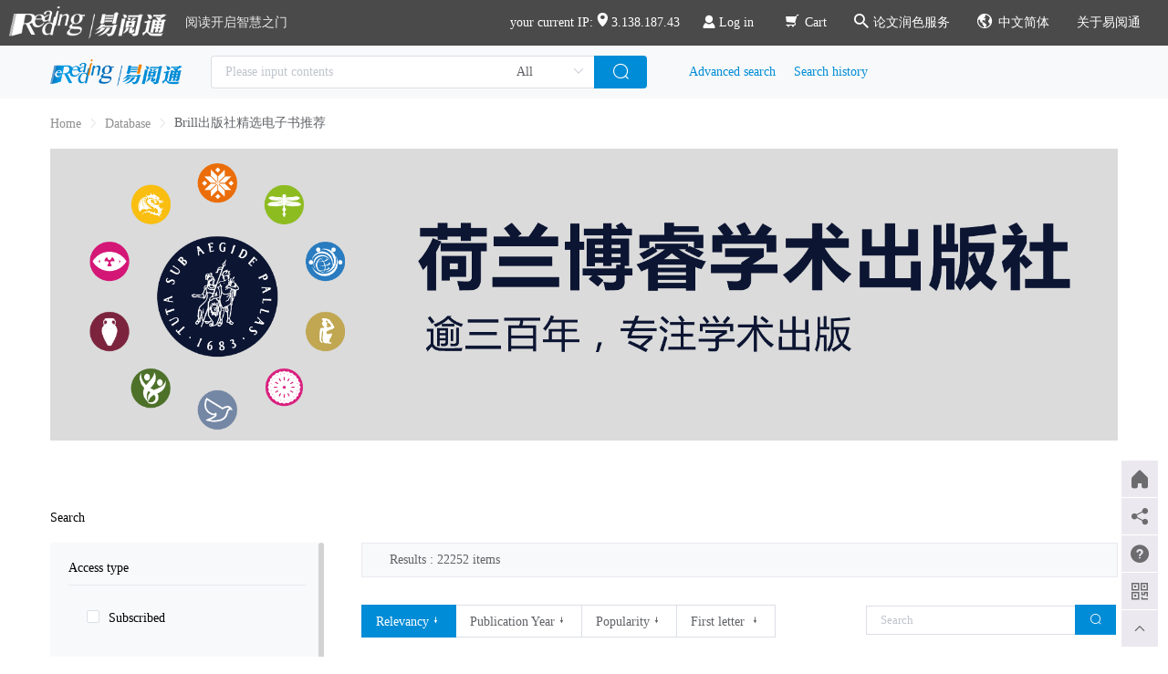

--- FILE ---
content_type: text/html; charset=utf-8
request_url: https://www.cnpereading.com/libraryDetail/brill
body_size: 5415
content:
<!DOCTYPE html>
<html data-n-head-ssr data-n-head="">
  <head>
    <meta data-n-head="true" charset="utf-8"><meta data-n-head="true" name="apple-mobile-web-app-capable" content="yes"><meta data-n-head="true" name="apple-mobile-web-app-status-bar-style" content="white"><meta data-n-head="true" httpEquiv="X-UA-Compatible" content="edge"><meta data-n-head="true" data-hid="description" name="description" content="易阅通是由中国图书进出口(集团)有限公司自主研发的数字资源交易与服务平台。以&quot;一个平台、海量资源、全球服务&quot;为定位,通过全新的商业合作模式和本地化服务理念,为广大用户提供中外文数字资源阅读、荐购、管理、整合等一站式服务。平台现已聚合近千家海内外出版品牌的高品质数字资源,并实现本地存储与本地服务。平台资源数量与内容质量业内一流,清晰的版权专业的服务引领行业标准。"><meta data-n-head="true" data-hid="keywords" name="keywords" content="原版电子书,中文电子书,电子期刊,有声书,文学,法律,医学,哲学,经济,工业技术,教育,艺术,语言,学术出版物,大众出版物,专著,综合著作,DDA,读者驱动采购,用户驱动采购,COUNTER报告,永久访问,本地服务,海量资源,本地存储,版权清晰,专业服务"><meta data-n-head="true" data-hid="baidu-site-verification" name="baidu-site-verification" content="TKQ0vrOch8"><title data-n-head="true">中图易阅通</title><link data-n-head="true" rel="icon" type="image/x-icon" href="/favicon.ico"><script data-n-head="true" src="https://hm.baidu.com/hm.js?e0d70b91938e68b9a31cea0ba8d6f80c" async="true" defer="true"></script><link rel="preload" href="/_nuxt/manifest.c147ecce8a1828e9bf16.js" as="script"><link rel="preload" href="/_nuxt/vendor.30933cf89c3288f1abac.js" as="script"><link rel="preload" href="/_nuxt/app.e0e999c733b6757e253d.js" as="script"><link rel="preload" href="/_nuxt/app.80a2ad565bc9e13fe6887d34822fb744.css" as="style"><link rel="preload" href="/_nuxt/layouts/default.0571bdffa82eebe267aa.js" as="script"><link rel="prefetch" href="/_nuxt/pages/management/index/index.d060717573f5923c8888.js"><link rel="prefetch" href="/_nuxt/pages/searchHistory.8ce6cffce7ab5840c999.js"><link rel="prefetch" href="/_nuxt/pages/video/searchHistory/index.c34e9e64d98408a5a7ad.js"><link rel="prefetch" href="/_nuxt/pages/audio/searchHistory/index.c866976b00c9a7eaed3d.js"><link rel="prefetch" href="/_nuxt/pages/management/index/order/pdaDetail/_id.4a99fe76def29828e3ed.js"><link rel="prefetch" href="/_nuxt/layouts/audio-layout.27aa17275223e5384616.js"><link rel="prefetch" href="/_nuxt/pages/index.b498d991d4c2db9399f7.js"><link rel="prefetch" href="/_nuxt/pages/subscribed/index.e5e4574bbdbce4858da5.js"><link rel="prefetch" href="/_nuxt/pages/result/index.97c85e0147ad2eba1e18.js"><link rel="prefetch" href="/_nuxt/pages/periodicalDetail/_id.89d0fa69f4e8424ecbd6.js"><link rel="prefetch" href="/_nuxt/pages/bookDetail/_id.af4958e7b89f569b901d.js"><link rel="prefetch" href="/_nuxt/pages/audio/search/index.a11a70c7d3a118dfeb24.js"><link rel="prefetch" href="/_nuxt/pages/video/searchResult/index.acdfe6ee05977ca0191d.js"><link rel="prefetch" href="/_nuxt/pages/libraryDetail/_id.cd54f3a9c9d26af6878d.js"><link rel="prefetch" href="/_nuxt/pages/HKTW/index.4e1c755598af18873bf2.js"><link rel="prefetch" href="/_nuxt/pages/video/videoPlay/index.994c1231a69eda9388ce.js"><link rel="prefetch" href="/_nuxt/pages/articledetail/_articleId.8b9e8c2d2cd2db58bcc1.js"><link rel="prefetch" href="/_nuxt/pages/video/videoDetail/_id.2a49b6385809e5c05345.js"><link rel="prefetch" href="/_nuxt/pages/issueDetail/_issueId/_contentId.9fece7772699e44d33fb.js"><link rel="prefetch" href="/_nuxt/pages/articleList/_issueId/_contentId.82ef2eeaba5895176494.js"><link rel="prefetch" href="/_nuxt/layouts/video-layout.6226983a7699fd76b97b.js"><link rel="prefetch" href="/_nuxt/pages/audiobookDetail/_id.b261830c7575cdcad831.js"><link rel="prefetch" href="/_nuxt/pages/audio/album/index.7d846394d4f4012f94d3.js"><link rel="prefetch" href="/_nuxt/pages/audio/album/_id.f6536f8e014047181a6c.js"><link rel="prefetch" href="/_nuxt/pages/audio/detail/index.51d3cbe7ede0155b2aac.js"><link rel="prefetch" href="/_nuxt/pages/audio/detail/_id.237bf58e9f992ca3d371.js"><link rel="prefetch" href="/_nuxt/pages/audio/index.565b67b913af95e62400.js"><link rel="prefetch" href="/_nuxt/pages/atlasInfo.9ba78b8ec43b226772c2.js"><link rel="prefetch" href="/_nuxt/pages/atlas/index.87b4a65d6e117be7d9e7.js"><link rel="prefetch" href="/_nuxt/pages/management/index/collection/fyyt.ca2f98d8474b45a1db3e.js"><link rel="prefetch" href="/_nuxt/pages/new2020/index.54ade4ab1624009fa39d.js"><link rel="prefetch" href="/_nuxt/pages/nent/index.f786437b83c94f8b6f70.js"><link rel="prefetch" href="/_nuxt/pages/video/index/index.39d4c43a5e2980814315.js"><link rel="prefetch" href="/_nuxt/pages/nenc/index.1379d3d7bf8c6bf5fd50.js"><link rel="prefetch" href="/_nuxt/pages/audioBook.957a6e82a7c9bad451f6.js"><link rel="prefetch" href="/_nuxt/pages/personal/index/security/index/mailbox/index.142debca23b4b985592c.js"><link rel="prefetch" href="/_nuxt/pages/_id.2d0e411ccdb4c04ad1bf.js"><link rel="prefetch" href="/_nuxt/pages/worldbook/index.2632ad5bd85c0321841f.js"><link rel="prefetch" href="/_nuxt/pages/pup/index.95d2459586052a46ad6a.js"><link rel="prefetch" href="/_nuxt/pages/pottermore/index.a4ab05a4f5e6b08ba1b8.js"><link rel="prefetch" href="/_nuxt/pages/login/index.a2ea38825c7b412ec32b.js"><link rel="prefetch" href="/_nuxt/pages/personal/index/groom/index.0007164f797ded32b4ab.js"><link rel="prefetch" href="/_nuxt/pages/personal/index/collect/index.b230551fa9d8c9280730.js"><link rel="prefetch" href="/_nuxt/pages/cart/index.52366102cda8a39b3277.js"><link rel="prefetch" href="/_nuxt/pages/personal/index/index.2e5eb4699b59759d8754.js"><link rel="prefetch" href="/_nuxt/pages/management/index/order/underline.b7a5831023a1a9a6dfe5.js"><link rel="prefetch" href="/_nuxt/pages/management/index/order/pda.6053092704db0e1fbeb2.js"><link rel="prefetch" href="/_nuxt/pages/management/index/order/online.f9177b7875e29002b56d.js"><link rel="prefetch" href="/_nuxt/pages/register/index.5d536beb205c235fa604.js"><link rel="prefetch" href="/_nuxt/pages/personal/index.de510950fc081f79cf8b.js"><link rel="prefetch" href="/_nuxt/pages/feedback.079ccad4bfe1fbc1a0f9.js"><link rel="prefetch" href="/_nuxt/pages/atlasDetailView.b7234b8876b0b7df59e0.js"><link rel="prefetch" href="/_nuxt/pages/register/index-1.cd0032a850160e79b0fb.js"><link rel="prefetch" href="/_nuxt/pages/login/reset.e0ab7754b75ef057e0eb.js"><link rel="prefetch" href="/_nuxt/pages/login/bindAccount.f12b3d5893f0ed6bf33b.js"><link rel="prefetch" href="/_nuxt/pages/my/index.b8560208abf5acf45439.js"><link rel="prefetch" href="/_nuxt/pages/management/index/collection/yyt.9d033b07fd9bece237ed.js"><link rel="prefetch" href="/_nuxt/pages/login/index-1.a5d30bbc66ad6df50f27.js"><link rel="prefetch" href="/_nuxt/pages/personal/index/security/index/safety/index.29a608e84bbbe0025e13.js"><link rel="prefetch" href="/_nuxt/pages/personal/index/security/index/handset/index.8b1436a7c0bcbbe1e5a5.js"><link rel="prefetch" href="/_nuxt/pages/nent2021/index.81a6ee56707c99f9107f.js"><link rel="prefetch" href="/_nuxt/pages/cengage/index.ac1ed099f76804c0952a.js"><link rel="prefetch" href="/_nuxt/pages/video/index.288659e83fe52a9809a2.js"><link rel="prefetch" href="/_nuxt/pages/video/advanceSearch/index.91105ab9e12e2bb38969.js"><link rel="prefetch" href="/_nuxt/pages/setPwd/index.8e02b489197f8075722e.js"><link rel="prefetch" href="/_nuxt/pages/registerSuccess/index.596fcdd8f0ab50dfba60.js"><link rel="prefetch" href="/_nuxt/pages/personal/index/warn/index.28849bd1630b48236b4c.js"><link rel="prefetch" href="/_nuxt/pages/personal/index/security/index/index.2e7a848d517bb05db2a3.js"><link rel="prefetch" href="/_nuxt/pages/personal/index/scout/index.571e03620e03e9034e72.js"><link rel="prefetch" href="/_nuxt/pages/personal/index/datum/index.cefc53b3229624f86953.js"><link rel="prefetch" href="/_nuxt/pages/personal/index/course/index/index.dac06d31338f9a411bdd.js"><link rel="prefetch" href="/_nuxt/pages/personal/index/course/index/build/index.8efe9deda8eeeb62ea30.js"><link rel="prefetch" href="/_nuxt/pages/management/index/userlist/userdetail/_id.8e1dcf5ae7926f7c690b.js"><link rel="prefetch" href="/_nuxt/pages/management/index/userlist/home.3928d78f696436207ce3.js"><link rel="prefetch" href="/_nuxt/pages/management/index/userlist/create.d47732c3ded6fb9fd1f1.js"><link rel="prefetch" href="/_nuxt/pages/management/index/statistics/index.a222f056a48ed9224642.js"><link rel="prefetch" href="/_nuxt/pages/management/index/recommend/index/index.a152a41f2673d955e161.js"><link rel="prefetch" href="/_nuxt/pages/management/index/recommend/expert/_contentId/_rtype/_utype.6f106dbedcfedc9422d2.js"><link rel="prefetch" href="/_nuxt/pages/management/index/organization/logo.dad4f3de42b562f549be.js"><link rel="prefetch" href="/_nuxt/pages/management/index/organization/ip.a94927f21280cc511cb9.js"><link rel="prefetch" href="/_nuxt/pages/management/index/organization/information.1d6b604a183f6bbd4581.js"><link rel="prefetch" href="/_nuxt/pages/management/index/order/orderDetailLine/_type/_id.c69752f829ec162cc866.js"><link rel="prefetch" href="/_nuxt/pages/management/index/borrow/index.b8b252c815e5645274cb.js"><link rel="prefetch" href="/_nuxt/pages/kaiwen/index.56fa3b2b8cba24e9c537.js"><link rel="prefetch" href="/_nuxt/pages/help/index.f45ea0e70783264c822c.js"><link rel="prefetch" href="/_nuxt/pages/bdl/index.3c9ecd6994a9b85eb4c2.js"><link rel="prefetch" href="/_nuxt/pages/audio/advanceSearch/index.88f8a74fd4db3ab70bfa.js"><link rel="prefetch" href="/_nuxt/pages/agreement.3507a792a4dcd438419b.js"><link rel="prefetch" href="/_nuxt/pages/advanceSearch/index.59f15dee8d8f75520fbb.js"><link rel="prefetch" href="/_nuxt/pages/taylor-and-francis-audiobooks/index.a6fabed61f350a0795b0.js"><link rel="prefetch" href="/_nuxt/pages/secure.362f9d234111da15e546.js"><link rel="prefetch" href="/_nuxt/pages/search/goto/_v/_d/index.f50a10ba7138753e2878.js"><link rel="prefetch" href="/_nuxt/pages/personal/index/security/index.07d568950dd1c7374051.js"><link rel="prefetch" href="/_nuxt/pages/personal/index/course/index.cf132e4fbc34361c9555.js"><link rel="prefetch" href="/_nuxt/pages/management/index/borrow/borrowDetail/_id.eca4eda32ea9620e1f6f.js"><link rel="prefetch" href="/_nuxt/pages/management/index.dcb4a437be1b9608594e.js"><link rel="prefetch" href="/_nuxt/pages/mailActive/_i/_e.1f3e2891cb8764c939a6.js"><link rel="prefetch" href="/_nuxt/pages/login/WXLoginCallBack.9504a0a0bb814ffc0927.js"><link rel="prefetch" href="/_nuxt/pages/login/WBLoginCallBack.75f46cccc78bfd6f4706.js"><link rel="prefetch" href="/_nuxt/pages/login/QQLoginCallBack.e20319526b099113bc8d.js"><link rel="prefetch" href="/_nuxt/pages/k12/index.0c59d6493d4404d2f8b6.js"><link rel="prefetch" href="/_nuxt/pages/callback.cbb0bfed67b601fd9d19.js"><link rel="prefetch" href="/_nuxt/pages/about.78309ea74ff9b5101c66.js"><link rel="prefetch" href="/_nuxt/layouts/blank.afe391c5a202c1da293a.js"><link rel="stylesheet" href="/_nuxt/app.80a2ad565bc9e13fe6887d34822fb744.css">
  </head>
  <body data-n-head="">
    <div data-server-rendered="true" id="__nuxt"><div id="__layout"><div class="no-ssr-placeholder"></div></div></div><script type="text/javascript">window.__NUXT__={"layout":"default","data":[{"info":{"bgConfig":"{\"attchmentPath\":null,\"bgHeight\":320,\"bgWidth\":1170,\"showBg\":1,\"showCover\":0,\"showText\":0}","bgp":"\u002Fmeta\u002Fcover\u002Fbg\u002F5fa502129ce04f422428d3b3.jpg","code":"1752589863817","contentTypes":"1","cover":"\u002Fmeta\u002Fcover\u002Fd3b3\u002F5fa502129ce04f422428d3b3\u002F5fa502129ce04f422428d3b3.jpg","createDate":1752589864000,"createUser":"种杨柠","curr":null,"del":null,"edition":"1752589863817","editionNo":103,"filterContentConditon":"[{\"areas\":null,\"countries\":null,\"countriesObj\":[],\"edate\":null,\"eyear\":\"\",\"fileTypes\":null,\"frequency\":5,\"id\":\"63f41af1aa45e3058ac9b655\",\"keyword\":\"\",\"languages\":null,\"presseNames\":null,\"presses\":null,\"pressesObj\":[],\"publisherNames\":null,\"publisherObj\":[],\"publishers\":[\"40288a9c461af8a80146377986ba3be3\"],\"sdate\":null,\"sourceMode\":null,\"subjectObj\":[],\"subjects\":null,\"syear\":\"\",\"tag\":\"\",\"types\":null,\"updateTime\":1676942076726}]","id":"5fa502129ce04f422428d3b3","includeContentTypes":[1],"intro":"","isMyFavorite":false,"isMyRecommend":false,"name":"Brill出版社精选电子书推荐","price":0,"showName":"brill","site":1,"status":2,"updateDate":1768574618000,"updateUser":"meta-solr"},"total":[{"total":22276,"code":"EBOOK","remark":"图书","type":1}],"bgConfig":{"attchmentPath":null,"bgHeight":320,"bgWidth":1170,"showBg":1,"showCover":0,"showText":0}}],"error":null,"state":{"audio":{"audioplayer":{"abc":"abc","playing":false,"playList":[],"sequenceList":[],"mode":0,"currentIndex":-1},"index":{"abc":"abc"},"left":{"fwlxCheckData":[],"zylxCheckData":["13_音频专辑","15_曲目"],"xkflData":[],"silderData":[2016,2026],"yearData":false,"yyCheckData":[],"plactCheckData":[],"cbsCheckData":[],"keyword":[],"catalog":["audiostream"],"catalog1":[],"boolValue":[],"advancedParam":"","orderName":"correlation","order":"DESC","secondSearch":"","titleIni":"","author":"","sclientSearch":"","orderId":""},"search":{"query":"","currentPage":1,"perPageRows":20,"advancedSearch":false,"searchFrom":"audiostream","productType":{"numFound":0,"records":[]},"subjectNodes":{"records":[]},"language":{"records":[],"numFound":0,"currentPage":1,"perPageRows":10},"plact":{"records":[],"numFound":0,"currentPage":1,"perPageRows":10},"publishers":{"pubIni":"all","records":[],"numFound":0,"currentPage":1,"perPageRows":10},"searchResultData":{"records":[],"numFound":0,"QTime":0},"searchHisId":""}},"public":{"user":{},"layOutDetail":{},"fullscreenLoading":false,"searchContent":true,"miniType":true,"locale":"zhCN","token":"","custom":false,"qqUid":"","weiboUid":"","weixinUid":"","instName":"","ip":"","audioList":[],"specialLogo":"","needLogin":true},"searchResult":{"query":"","onlyKeyword":false,"currentPage":1,"perPageRows":20,"advancedSearch":false,"searchType":false,"productType":{"numFound":0,"records":[]},"subjectNodes":{"records":[]},"eduSubjectNodes":{"records":[]},"language":{"records":[],"numFound":0,"currentPage":1,"perPageRows":10},"OverseasType":{"records":[],"numFound":0,"currentPage":1,"perPageRows":10},"publishers":{"pubIni":"all","records":[],"numFound":0,"currentPage":1,"perPageRows":10},"searchResultData":{"record4AudioStream":[],"record4VideoStream":[],"numberFound4AudioStream":0,"numberFound4VideoStream":0,"records":[],"numFound":0,"QTime":0}},"searchResultLeft":{"fwlxCheckData":[],"zylxCheckData":[],"xkflData":[],"eduxkflData":[],"silderData":[2016,2026],"yearData":false,"yyCheckData":[],"cbsCheckData":[],"keyword":[],"catalog":["ALL"],"catalog1":[],"boolValue":[],"advancedParam":"","orderName":"correlation","order":"DESC","secondSearch":"","titleIni":"","author":"","sclientSearch":"","orderId":"","classifyData":[]},"video":{"left":{"fwlxCheckData":[],"zylxCheckData":["14_视频专辑","16_视频"],"xkflData":[],"silderData":[2016,2026],"yearData":false,"yyCheckData":[],"plactCheckData":[],"cbsCheckData":[],"keyword":[],"catalog":["videostream"],"catalog1":["videostream"],"boolValue":[],"advancedParam":"","orderName":"correlation","order":"DESC","secondSearch":"","titleIni":"","author":"","sclientSearch":"","orderId":""},"search":{"query":"","currentPage":1,"perPageRows":20,"advancedSearch":false,"searchFrom":"videostream","productType":{"numFound":0,"records":[]},"subjectNodes":{"records":[]},"language":{"records":[],"numFound":0,"currentPage":1,"perPageRows":10},"plact":{"records":[],"numFound":0,"currentPage":1,"perPageRows":10},"publishers":{"pubIni":"all","records":[],"numFound":0,"currentPage":1,"perPageRows":10},"searchResultData":{"records":[],"numFound":0,"QTime":0},"searchHisId":""}}},"serverRendered":true};</script><script src="/_nuxt/manifest.c147ecce8a1828e9bf16.js" defer></script><script src="/_nuxt/layouts/default.0571bdffa82eebe267aa.js" defer></script><script src="/_nuxt/vendor.30933cf89c3288f1abac.js" defer></script><script src="/_nuxt/app.e0e999c733b6757e253d.js" defer></script>
  </body>
</html>


--- FILE ---
content_type: text/css; charset=UTF-8
request_url: https://www.cnpereading.com/_nuxt/app.80a2ad565bc9e13fe6887d34822fb744.css
body_size: 93438
content:
.libraryDetail .breadcrumb[data-v-723de5fc]{padding:20px 0}.goods{background-repeat:no-repeat;min-height:200px}.goods .preimg{max-height:230px;overflow:hidden;-webkit-box-shadow:5px 5px 5px #888;box-shadow:5px 5px 5px #888;margin:40px;float:left}.goods .goodsPng{width:140px;display:block}.goods .info{padding:40px}.goods .info .title{font-size:20px;padding-top:5px}.goods .info .title .icon-lock{color:#ccc}.goods .info .book{padding:2px 10px;margin:0 5px;background:#fff;border-radius:4px;color:rgba(0,0,0,.87)}.goods .info .resNum{padding-top:25px}.goods .info .intro{padding-top:20px;line-height:26px;color:rgba(0,0,0,.54)}.goods .info .intro .introSon{margin:0;word-break:break-all}.goods .info .icon{padding-top:15px}.goods .info .icon .icon-share,.goods .info .icon .icon-thumb{padding-left:15px}.goods .info .icon .active{color:#f26e51}.MycardItem .el-tabs__active-bar[data-v-6077f219],.MycardItem .el-tabs__nav-wrap[data-v-6077f219]:after{display:none}.MycardItem .el-tabs__header[data-v-6077f219]{margin:0}.bookCom{padding-top:58px}.bookCom .swiper-button-prev,.bookCom .swiper-container-rtl .swiper-button-next{left:-60px}.bookCom .swiper-button-next,.bookCom .swiper-container-rtl .swiper-button-prev{right:-60px}.bookCom .el-radio-button--small .el-radio-button__inner{font-size:14px}.bookCom .soncol{height:130px;-webkit-box-pack:center;-ms-flex-pack:center;justify-content:center}.bookCom .soncol,.bookCom .swiper-slide{display:-webkit-box;display:-ms-flexbox;display:flex}.bookCom .swiper-slide{-ms-flex-wrap:wrap;flex-wrap:wrap}.bookCom .imgBox{position:relative;width:268px;height:257px;line-height:217px;background:#fff;border:1px solid #d4d4d4;margin-right:32px;margin-bottom:33px;padding:20px;-webkit-box-sizing:border-box;box-sizing:border-box;text-align:center;cursor:pointer}.bookCom .imgBox .collectionName{display:-webkit-box;display:-ms-flexbox;display:flex;height:100%;-webkit-box-align:center;-ms-flex-align:center;align-items:center;-webkit-box-pack:center;-ms-flex-pack:center;justify-content:center}.bookCom .imgBox .collectionName p{font-size:16px;font-family:PingFangSC-Semibold,PingFang SC;font-weight:600;color:#6e6e6e;line-height:22px;margin:0}.bookCom .imgBox .goodsPng{display:inline-block;cursor:pointer;max-height:100%;max-width:100%;vertical-align:middle}.bookCom .imgBox .mask{height:100%;width:100%;position:absolute;left:0;top:0;background-color:rgba(0,0,0,.5);display:none;padding:0 10px;-webkit-box-sizing:border-box;box-sizing:border-box;text-align:center;color:#fff;line-height:26px}.bookCom .slider:nth-of-type(4n) .imgBox{margin-right:0!important}.bookCom .imgBox:hover .mask,.bookCom .sonCollections{display:-webkit-box;display:-ms-flexbox;display:flex;-webkit-box-pack:center;-ms-flex-pack:center;justify-content:center;-webkit-box-align:center;-ms-flex-align:center;align-items:center}.bookCom .sonCollections{background:#f8f9fa;border:1px solid #ebe9ef;color:#008cd6;width:180px;height:70px;text-align:center;margin-top:20px;border-radius:5px;cursor:pointer;padding:0 15px}.bookCom .content.show{padding-top:6px;visibility:visible;font-size:14px;padding-right:65px}.bookCom .bookItem{height:210px}.bookCom .abstract{margin-top:30px;font-size:16px;padding:10px 0;background-color:#f8f9fa}.bookCom .abstract .son{cursor:pointer;color:#fff;background-color:#008cd6;padding:10px 20px}.bookCom .el-radio-button:first-child .el-radio-button__inner,.bookCom .el-radio-button:last-child .el-radio-button__inner{border-radius:0}.bookCom .numFound{background:#f8f9fa;border:1px solid #ebe9ef;padding:10px 30px;color:#606266}.bookCom .right .el-autocomplete{width:83%}.bookCom .right .el-input{width:100%}.bookCom .right .el-button,.bookCom .right .el-input__inner{border-radius:0;border-right:none}.bookCom .right .el-button--small{padding:8px 15px}.bookCom .result-left{width:300px;background-color:#f8f9fa}.bookCom .result-left .more{font-size:18px;padding-top:10px}.bookCom .result-left .more span{cursor:pointer;color:#008cd6;font-weight:700}.bookCom .result-left .more>div:first-child span{padding-left:90px}.bookCom .result-left .el-checkbox{height:30px;line-height:30px}.bookCom .result-left .el-checkbox .el-checkbox__label{font-size:14px;font-weight:400;color:#000;max-width:180px;overflow:hidden;text-overflow:ellipsis;white-space:nowrap;vertical-align:middle}.bookCom .result-left .right-count{position:absolute;right:0;font-size:14px;opacity:.54;line-height:28px}.bookCom .result-left .el-tree{background-color:inherit}.bookCom .result-left .custom-tree-node{-webkit-box-flex:1;-ms-flex:1;flex:1;display:-webkit-box;display:-ms-flexbox;display:flex;-webkit-box-align:center;-ms-flex-align:center;align-items:center;-webkit-box-pack:justify;-ms-flex-pack:justify;justify-content:space-between;font-size:14px;padding-right:8px}.bookCom .result-left .treecount{opacity:.54}.bookCom .result-left .treelabel{max-width:150px;display:block;word-wrap:break-word}.bookCom .result-left .el-tree-node__content{height:auto}.bookCom .result-left .el-tree-node{white-space:normal}.bookCom .result-left .kaiguan{margin-top:-50px;position:absolute;margin-left:155px}.bookCom .result-left .cardItem{padding:10px 20px;border-bottom:1px solid #ebe9ef}.bookCom .result-left .cardItem .title{font-size:14px;border-bottom:1px solid #ebe9ef;padding:10px 0}.bookCom .result-left .cardItem .content{padding:20px 0 20px 20px}.bookCom .result-left .rightBtn{float:right;font-size:14px;color:#008cd6;cursor:pointer;margin-left:10px}.bookCom .result-left .piny{overflow:hidden;opacity:.87}.bookCom .result-left .piny ul{overflow:hidden;padding:0;margin:0}.bookCom .result-left .piny ul li{float:left;width:20px;height:20px;text-align:center;line-height:20px;list-style:none;background-color:#ebe9ef;margin-right:5px;margin-bottom:7px;cursor:pointer}.bookCom .result-left .piny ul li:first-child{width:45px}.bookCom .result-left .piny ul li.active{background-color:#008cd6;color:#fff}.bookCom .result-left.fixed{position:fixed;width:300px;top:0}.bookCom .breadcrumb{margin:20px 0}.bookCom .leftContent{width:300px;min-height:100px;float:left}.bookCom .bookComTags{line-height:55px;padding-left:20px;float:left}.bookCom .el-tag{margin-right:14px;border-radius:0;color:#000;background:none;border-color:#ebe9ef}.bookCom .el-tag .el-icon-close{color:#000;opacity:.54}.bookCom .el-tag .el-icon-close:hover{color:#fff}.bookCom .hide{display:none}.bookCom .el-breadcrumb__item:last-child .el-breadcrumb__inner{color:#000!important}.bookCom .el-loading-spinner{position:relative;top:80px}.bookCom .loadingbox{font-size:30px}.keyword[data-v-3f2f0c74]{white-space:nowrap;overflow:hidden;text-overflow:ellipsis;word-wrap:normal;word-break:keep-all}.librarybook{border-bottom:1px solid #ebe9f0;min-height:210px;word-break:break-all}.librarybook .libraryPicture{text-align:right}.librarybook .imgs{width:100px;max-height:200px;margin-top:30px;-webkit-box-shadow:5px 5px 5px #888;box-shadow:5px 5px 5px #888}.librarybook .check p{margin-top:10px}.librarybook .tags{position:relative;top:-32px}.librarybook .tags span{background:#b4b5b6;color:#fff;padding:3px 5px;float:right;margin-top:3px}.librarybook .bookInfo{padding:20px}.librarybook .bookInfo .bookTitle{font-size:16px;cursor:pointer;overflow:hidden;text-overflow:ellipsis;white-space:nowrap;margin-top:10px}.librarybook .bookInfo .bookTitle .title{color:#000}.librarybook .bookInfo .bookTitle span{padding-top:4px;color:#008cd6;padding-right:10px}.librarybook .bookInfo .bookTitle .icon-opensans{color:#f26e51}.librarybook .bookInfo .bookTitle .icon-lock{color:#ccc}.librarybook .bookInfo .author{color:#888;padding-top:15px;overflow:hidden;text-overflow:ellipsis;white-space:nowrap}.librarybook .bookInfo .press{color:#888;padding-top:10px}.librarybook .bookInfo .icon{color:rgba(4,0,0,.54);padding-top:20px}.librarybook .bookInfo .icon .active,.librarybook .bookInfo .icon span:hover{color:#f26e51}.librarybook .bookInfo .icon-books4,.librarybook .bookInfo .icon-epub,.librarybook .bookInfo .icon-pdf,.librarybook .bookInfo .icon-share,.librarybook .bookInfo .icon-shopping,.librarybook .bookInfo .icon-thumb{padding-left:20px}.librarybook:hover{background:#f8f9fa}[class*=" icon1-"],[class*=" icon1-"]:hover,[class^=icon1-],[class^=icon1-]:hover{color:#008cd6}.easy-scrollbar__wrap,.easy-scrollbar__wrap--hidden-default{overflow:scroll}.easy-scrollbar{overflow:hidden;position:relative}.esay-scrollbar__bar{position:absolute;right:2px;bottom:2px;z-index:1;border-radius:4px;opacity:0;-webkit-transition:opacity .12s ease-out;transition:opacity .12s ease-out}.esay-scrollbar__bar.is-horizontal{height:6px;left:0;right:0;background-color:#eee}.esay-scrollbar__bar.is-vertical{width:6px;top:0;bottom:0;background-color:#eee}.easy-scrollbar__thumb{position:relative;display:block;width:6px;height:6px;cursor:pointer;border-radius:inherit;background-color:#959595;-moz-transition:opacity .34s ease-out;-o-transition:opacity .34s ease-out}.easy-scrollbar__thumb,.esay-scrollbar__bar{opacity:1;transition:opacity .34s ease-out;-webkit-transition:opacity .34s ease-out}.bookItem{box-sizing:border-box;-moz-box-sizing:border-box;-webkit-box-sizing:border-box;height:250px;text-align:center;padding:20px 6px 14px;cursor:pointer}.bookItem .bookBox{height:149px}.bookItem .name{overflow:hidden;line-height:17px;height:34px;padding-top:5px}.bookItem .name a{color:rgba(0,0,0,.54)}.bookItem .name a:hover{color:#008cd6}.bookItem .bookName{text-align:left;height:51px}.bookItem .author{overflow:hidden;line-height:17px;height:34px}.bookItem .name:hover{color:#008cd6}.bookItem .preimg{width:100px;max-height:145px;overflow:hidden;margin:auto;-webkit-box-shadow:5px 5px 5px #888;box-shadow:5px 5px 5px #888}.bookItem img{width:100px;display:block}.bookItem>div{opacity:.87}.bookItem>div:last-child{opacity:.54;padding:2px 6px 2px 14px}@font-face{font-family:MyFontName;src:url(/_nuxt/fonts/Garamond.2bf40ab.ttf)}[data-v-3e378656]{margin:0;padding:0}.world-book[data-v-3e378656]{padding:10px 20px;border:1px solid #dadada;margin-top:20px;margin-bottom:20px}.world-book .img[data-v-3e378656]{text-align:center}.world-book .img img[data-v-3e378656]{height:126px}.world-book>div p[data-v-3e378656]{line-height:22px;margin:10px 0}.world-book .jump[data-v-3e378656],.world-book .titlecbs[data-v-3e378656]{font-size:16px;font-weight:600}.world-book a[data-v-3e378656]{color:#1580c4;cursor:pointer}.world-book .pictures[data-v-3e378656]{width:128px}.world-book .info .distance[data-v-3e378656]{padding-bottom:88px}.world-book .info p[data-v-3e378656]{font-weight:600;margin:3px 0}.world-book .contact[data-v-3e378656]{padding-top:44px}.world-book .textCont[data-v-3e378656]{padding:10px;border:1px solid #dadada;margin:10px 0;text-align:center}.world-book .textCont h1[data-v-3e378656]{color:#1580c4;font-weight:600;font-size:16px;height:40px;line-height:40px;background-color:#f8f9fa;padding-left:15px;border-bottom:2px solid #e4e7ed;text-align:left}.world-book .textCont .borderTb[data-v-3e378656]{border-top:1px solid #fff;overflow:hidden;margin-bottom:10px;float:left}.world-book .textCont .part1[data-v-3e378656]{width:130px;float:left;margin:10px 0 18px 10px;padding-left:22px;height:290px}.world-book .textCont .part1 .span2[data-v-3e378656]{font-family:MyFontName!important;color:rgba(0,0,0,.54);font-size:16px}.world-book .textCont .part[data-v-3e378656]{width:200px;float:left;margin:10px 0 10px 10px;padding-left:42px;height:300px}.world-book .textCont .part .span2[data-v-3e378656]{font-family:MyFontName;color:rgba(0,0,0,.54);font-size:16px}.world-book .textCont .tjImg img[data-v-3e378656]{width:250px;padding:10px 0}.world-book .textCont .part1 img[data-v-3e378656]{width:100%;height:180px;margin-bottom:10px}.world-book .part1[data-v-3e378656]{width:240px;float:left;padding-right:20px;margin-top:10px}.world-book .part1 .bookcover[data-v-3e378656]{-webkit-box-shadow:5px 5px 5px #888;box-shadow:5px 5px 5px #888}.world-book .textCont .part img[data-v-3e378656]{width:124px;height:180px;margin-bottom:10px}.world-book .part[data-v-3e378656]{width:240px;float:left;padding-right:20px;margin-top:10px}.world-book .part .bookcover[data-v-3e378656]{-webkit-box-shadow:5px 5px 5px #888;box-shadow:5px 5px 5px #888}.world-book .booktitle[data-v-3e378656]{overflow:hidden;text-overflow:clip;height:65px}.world-book .booktitle .span2[data-v-3e378656]{color:rgba(0,0,0,.54);font-size:16px;text-overflow:ellipsis;display:-webkit-box;-webkit-line-clamp:3;-webkit-box-orient:vertical}.world-book .bookAuthor[data-v-3e378656]{overflow:hidden;text-overflow:clip;height:18px;color:rgba(0,0,0,.54)}.world-book .textCont[data-v-3e378656]:after{content:"";display:block;clear:both}.collectionBanner[data-v-3e378656]{margin-top:50px}.collectionBanner .collectionTitle[data-v-3e378656]{text-align:center}.collectionBanner .collectionBox[data-v-3e378656],.collectionBanner h2[data-v-3e378656],.collectionBanner h3[data-v-3e378656]{display:inline-block}.collectionBanner .collectionBox[data-v-3e378656]{padding:14px 80px;border-bottom:1px solid #1580c4}.collectionBanner .collectionBox h2[data-v-3e378656]{color:#1580c4}.more[data-v-3e378656]{color:#1580c4;float:right;cursor:pointer;padding:5px 15px}.MyfontFamily[data-v-3e378656]{font-family:MyFontName}.contentCbs[data-v-3e378656]{text-indent:2em}.advanceSearch{font-size:14px}.advanceSearch *{outline:none}.advanceSearch .el-icon-plus,.advanceSearch .icon-remove{cursor:pointer}.advanceSearch .advanceTitle{padding:20px 0}.advanceSearch .el-tabs__nav{width:100%}.advanceSearch .el-tabs__item{width:100%;text-align:center}.advanceSearch .el-tabs__nav-wrap{background:#f8f9fa}.advanceSearch .el-tabs__content{background:#f8f9fa;border:1px solid #ebe9ef;margin-bottom:50px}.advanceSearch .el-tabs__content .icon-remove{color:#979797}.advanceSearch .el-tabs__content .el-icon-plus{color:#979797;line-height:30px;font-size:20px}.advanceSearch .el-tabs__content .el-input--small,.advanceSearch .el-tabs__content .el-input__inner{height:30px;line-height:30px;border-radius:0}.advanceSearch .el-tabs__content .el-select{width:100%}.advanceSearch .el-tabs__content .lang{line-height:28px;background:#f8f9fa;margin-bottom:10px}.advanceSearch .el-tabs__content .el-radio{line-height:30px}.advanceSearch .el-tabs__content .el-radio+.el-radio{margin-left:15px!important}.advanceSearch .el-tabs__content .el-date-editor.el-input,.advanceSearch .el-tabs__content .el-date-editor.el-input__inner{width:324px}.advanceSearch .el-tabs__content .el-date-editor .el-range-input{border:1px solid #ebe9ef}.advanceSearch .el-tabs__content .el-input__icon{line-height:28px}.advanceSearch .el-tabs__content .el-checkbox{line-height:30px}.advanceSearch .el-tabs__content .el-date-editor{border:none;background:#f8f9fa}.advanceSearch .el-tabs__content .el-range__icon{display:none}.advanceSearch .el-tabs__content .el-range-separator{line-height:28px;padding:0 10px}.advanceSearch .el-tabs__content .el-button--small{width:100%;height:30px;border-radius:0;background:#008cd6;color:#fff}.advanceSearch .el-tabs__content .sel{width:100%;height:30px;padding-left:15px;border:1px solid #ebe9ef;font-size:14px;outline:none}.advanceSearch .el-tabs__content .icon-remove{display:none;line-height:30px}.advanceSearch .place{height:28px;line-height:28px;width:100%;border:1px solid #dcdfe6;padding-left:10px;-webkit-box-sizing:border-box;box-sizing:border-box}.swiper-container[data-v-556c2b2a]{margin:0 auto;position:relative;overflow:hidden;list-style:none;padding:0;z-index:1}.swiper-container-no-flexbox .swiper-slide[data-v-556c2b2a]{float:left}.swiper-container-vertical>.swiper-wrapper[data-v-556c2b2a]{-webkit-box-orient:vertical;-webkit-box-direction:normal;-ms-flex-direction:column;flex-direction:column}.swiper-wrapper[data-v-556c2b2a]{position:relative;width:100%;height:100%;z-index:1;display:-webkit-box;display:-ms-flexbox;display:flex;-webkit-transition-property:-webkit-transform;transition-property:-webkit-transform;transition-property:transform;transition-property:transform,-webkit-transform;-webkit-box-sizing:content-box;box-sizing:content-box}.swiper-container-android .swiper-slide[data-v-556c2b2a],.swiper-wrapper[data-v-556c2b2a]{-webkit-transform:translateZ(0);transform:translateZ(0)}.swiper-container-multirow>.swiper-wrapper[data-v-556c2b2a]{-ms-flex-wrap:wrap;flex-wrap:wrap}.swiper-container-free-mode>.swiper-wrapper[data-v-556c2b2a]{-webkit-transition-timing-function:ease-out;transition-timing-function:ease-out;margin:0 auto}.swiper-slide[data-v-556c2b2a]{-ms-flex-negative:0;flex-shrink:0;width:100%;height:100%;position:relative;-webkit-transition-property:-webkit-transform;transition-property:-webkit-transform;transition-property:transform;transition-property:transform,-webkit-transform}.swiper-invisible-blank-slide[data-v-556c2b2a]{visibility:hidden}.swiper-container-autoheight .swiper-slide[data-v-556c2b2a],.swiper-container-autoheight[data-v-556c2b2a]{height:auto}.swiper-container-autoheight .swiper-wrapper[data-v-556c2b2a]{-webkit-box-align:start;-ms-flex-align:start;align-items:flex-start;-webkit-transition-property:height,-webkit-transform;transition-property:height,-webkit-transform;transition-property:transform,height;transition-property:transform,height,-webkit-transform}.swiper-container-3d[data-v-556c2b2a]{-webkit-perspective:1200px;perspective:1200px}.swiper-container-3d .swiper-cube-shadow[data-v-556c2b2a],.swiper-container-3d .swiper-slide-shadow-bottom[data-v-556c2b2a],.swiper-container-3d .swiper-slide-shadow-left[data-v-556c2b2a],.swiper-container-3d .swiper-slide-shadow-right[data-v-556c2b2a],.swiper-container-3d .swiper-slide-shadow-top[data-v-556c2b2a],.swiper-container-3d .swiper-slide[data-v-556c2b2a],.swiper-container-3d .swiper-wrapper[data-v-556c2b2a]{-webkit-transform-style:preserve-3d;transform-style:preserve-3d}.swiper-container-3d .swiper-slide-shadow-bottom[data-v-556c2b2a],.swiper-container-3d .swiper-slide-shadow-left[data-v-556c2b2a],.swiper-container-3d .swiper-slide-shadow-right[data-v-556c2b2a],.swiper-container-3d .swiper-slide-shadow-top[data-v-556c2b2a]{position:absolute;left:0;top:0;width:100%;height:100%;pointer-events:none;z-index:10}.swiper-container-3d .swiper-slide-shadow-left[data-v-556c2b2a]{background-image:-webkit-gradient(linear,right top,left top,from(rgba(0,0,0,.5)),to(transparent));background-image:linear-gradient(270deg,rgba(0,0,0,.5),transparent)}.swiper-container-3d .swiper-slide-shadow-right[data-v-556c2b2a]{background-image:-webkit-gradient(linear,left top,right top,from(rgba(0,0,0,.5)),to(transparent));background-image:linear-gradient(90deg,rgba(0,0,0,.5),transparent)}.swiper-container-3d .swiper-slide-shadow-top[data-v-556c2b2a]{background-image:-webkit-gradient(linear,left bottom,left top,from(rgba(0,0,0,.5)),to(transparent));background-image:linear-gradient(0deg,rgba(0,0,0,.5),transparent)}.swiper-container-3d .swiper-slide-shadow-bottom[data-v-556c2b2a]{background-image:-webkit-gradient(linear,left top,left bottom,from(rgba(0,0,0,.5)),to(transparent));background-image:linear-gradient(180deg,rgba(0,0,0,.5),transparent)}.swiper-container-wp8-horizontal>.swiper-wrapper[data-v-556c2b2a],.swiper-container-wp8-horizontal[data-v-556c2b2a]{-ms-touch-action:pan-y;touch-action:pan-y}.swiper-container-wp8-vertical>.swiper-wrapper[data-v-556c2b2a],.swiper-container-wp8-vertical[data-v-556c2b2a]{-ms-touch-action:pan-x;touch-action:pan-x}.swiper-button-next[data-v-556c2b2a],.swiper-button-prev[data-v-556c2b2a]{position:absolute;top:50%;width:27px;height:44px;margin-top:-22px;z-index:10;cursor:pointer;background-size:27px 44px;background-position:50%;background-repeat:no-repeat}.swiper-button-next.swiper-button-disabled[data-v-556c2b2a],.swiper-button-prev.swiper-button-disabled[data-v-556c2b2a]{opacity:.35;cursor:auto;pointer-events:none}.swiper-button-prev[data-v-556c2b2a],.swiper-container-rtl .swiper-button-next[data-v-556c2b2a]{background-image:url("data:image/svg+xml;charset=utf-8,%3Csvg xmlns='http://www.w3.org/2000/svg' viewBox='0 0 27 44'%3E%3Cpath d='M0 22L22 0l2.1 2.1L4.2 22l19.9 19.9L22 44 0 22z' fill='%23007aff'/%3E%3C/svg%3E");left:10px;right:auto}.swiper-button-next[data-v-556c2b2a],.swiper-container-rtl .swiper-button-prev[data-v-556c2b2a]{background-image:url("data:image/svg+xml;charset=utf-8,%3Csvg xmlns='http://www.w3.org/2000/svg' viewBox='0 0 27 44'%3E%3Cpath d='M27 22L5 44l-2.1-2.1L22.8 22 2.9 2.1 5 0l22 22z' fill='%23007aff'/%3E%3C/svg%3E");right:10px;left:auto}.swiper-button-prev.swiper-button-white[data-v-556c2b2a],.swiper-container-rtl .swiper-button-next.swiper-button-white[data-v-556c2b2a]{background-image:url("data:image/svg+xml;charset=utf-8,%3Csvg xmlns='http://www.w3.org/2000/svg' viewBox='0 0 27 44'%3E%3Cpath d='M0 22L22 0l2.1 2.1L4.2 22l19.9 19.9L22 44 0 22z' fill='%23fff'/%3E%3C/svg%3E")}.swiper-button-next.swiper-button-white[data-v-556c2b2a],.swiper-container-rtl .swiper-button-prev.swiper-button-white[data-v-556c2b2a]{background-image:url("data:image/svg+xml;charset=utf-8,%3Csvg xmlns='http://www.w3.org/2000/svg' viewBox='0 0 27 44'%3E%3Cpath d='M27 22L5 44l-2.1-2.1L22.8 22 2.9 2.1 5 0l22 22z' fill='%23fff'/%3E%3C/svg%3E")}.swiper-button-prev.swiper-button-black[data-v-556c2b2a],.swiper-container-rtl .swiper-button-next.swiper-button-black[data-v-556c2b2a]{background-image:url("data:image/svg+xml;charset=utf-8,%3Csvg xmlns='http://www.w3.org/2000/svg' viewBox='0 0 27 44'%3E%3Cpath d='M0 22L22 0l2.1 2.1L4.2 22l19.9 19.9L22 44 0 22z'/%3E%3C/svg%3E")}.swiper-button-next.swiper-button-black[data-v-556c2b2a],.swiper-container-rtl .swiper-button-prev.swiper-button-black[data-v-556c2b2a]{background-image:url("data:image/svg+xml;charset=utf-8,%3Csvg xmlns='http://www.w3.org/2000/svg' viewBox='0 0 27 44'%3E%3Cpath d='M27 22L5 44l-2.1-2.1L22.8 22 2.9 2.1 5 0l22 22z'/%3E%3C/svg%3E")}.swiper-button-lock[data-v-556c2b2a]{display:none}.swiper-pagination[data-v-556c2b2a]{position:absolute;text-align:center;-webkit-transition:opacity .3s;transition:opacity .3s;-webkit-transform:translateZ(0);transform:translateZ(0);z-index:10}.swiper-pagination.swiper-pagination-hidden[data-v-556c2b2a]{opacity:0}.swiper-container-horizontal>.swiper-pagination-bullets[data-v-556c2b2a],.swiper-pagination-custom[data-v-556c2b2a],.swiper-pagination-fraction[data-v-556c2b2a]{bottom:10px;left:0;width:100%}.swiper-pagination-bullets-dynamic[data-v-556c2b2a]{overflow:hidden;font-size:0}.swiper-pagination-bullets-dynamic .swiper-pagination-bullet[data-v-556c2b2a]{-webkit-transform:scale(.33);transform:scale(.33);position:relative}.swiper-pagination-bullets-dynamic .swiper-pagination-bullet-active-main[data-v-556c2b2a],.swiper-pagination-bullets-dynamic .swiper-pagination-bullet-active[data-v-556c2b2a]{-webkit-transform:scale(1);transform:scale(1)}.swiper-pagination-bullets-dynamic .swiper-pagination-bullet-active-prev[data-v-556c2b2a]{-webkit-transform:scale(.66);transform:scale(.66)}.swiper-pagination-bullets-dynamic .swiper-pagination-bullet-active-prev-prev[data-v-556c2b2a]{-webkit-transform:scale(.33);transform:scale(.33)}.swiper-pagination-bullets-dynamic .swiper-pagination-bullet-active-next[data-v-556c2b2a]{-webkit-transform:scale(.66);transform:scale(.66)}.swiper-pagination-bullets-dynamic .swiper-pagination-bullet-active-next-next[data-v-556c2b2a]{-webkit-transform:scale(.33);transform:scale(.33)}.swiper-pagination-bullet[data-v-556c2b2a]{width:8px;height:8px;display:inline-block;border-radius:100%;background:#000;opacity:.2}button.swiper-pagination-bullet[data-v-556c2b2a]{border:none;margin:0;padding:0;-webkit-box-shadow:none;box-shadow:none;-webkit-appearance:none;-moz-appearance:none;appearance:none}.swiper-pagination-clickable .swiper-pagination-bullet[data-v-556c2b2a]{cursor:pointer}.swiper-pagination-bullet-active[data-v-556c2b2a]{opacity:1;background:#007aff}.swiper-container-vertical>.swiper-pagination-bullets[data-v-556c2b2a]{right:10px;top:50%;-webkit-transform:translate3d(0,-50%,0);transform:translate3d(0,-50%,0)}.swiper-container-vertical>.swiper-pagination-bullets .swiper-pagination-bullet[data-v-556c2b2a]{margin:6px 0;display:block}.swiper-container-vertical>.swiper-pagination-bullets.swiper-pagination-bullets-dynamic[data-v-556c2b2a]{top:50%;-webkit-transform:translateY(-50%);transform:translateY(-50%);width:8px}.swiper-container-vertical>.swiper-pagination-bullets.swiper-pagination-bullets-dynamic .swiper-pagination-bullet[data-v-556c2b2a]{display:inline-block;-webkit-transition:top .2s,-webkit-transform .2s;transition:top .2s,-webkit-transform .2s;-webkit-transition:transform .2s,top .2s;transition:transform .2s,top .2s;-webkit-transition:transform .2s,top .2s,-webkit-transform .2s;transition:transform .2s,top .2s,-webkit-transform .2s}.swiper-container-horizontal>.swiper-pagination-bullets .swiper-pagination-bullet[data-v-556c2b2a]{margin:0 4px}.swiper-container-horizontal>.swiper-pagination-bullets.swiper-pagination-bullets-dynamic[data-v-556c2b2a]{left:50%;-webkit-transform:translateX(-50%);transform:translateX(-50%);white-space:nowrap}.swiper-container-horizontal>.swiper-pagination-bullets.swiper-pagination-bullets-dynamic .swiper-pagination-bullet[data-v-556c2b2a]{-webkit-transition:left .2s,-webkit-transform .2s;transition:left .2s,-webkit-transform .2s;-webkit-transition:transform .2s,left .2s;transition:transform .2s,left .2s;-webkit-transition:transform .2s,left .2s,-webkit-transform .2s;transition:transform .2s,left .2s,-webkit-transform .2s}.swiper-container-horizontal.swiper-container-rtl>.swiper-pagination-bullets-dynamic .swiper-pagination-bullet[data-v-556c2b2a]{-webkit-transition:right .2s,-webkit-transform .2s;transition:right .2s,-webkit-transform .2s;-webkit-transition:transform .2s,right .2s;transition:transform .2s,right .2s;-webkit-transition:transform .2s,right .2s,-webkit-transform .2s;transition:transform .2s,right .2s,-webkit-transform .2s}.swiper-pagination-progressbar[data-v-556c2b2a]{background:rgba(0,0,0,.25);position:absolute}.swiper-pagination-progressbar .swiper-pagination-progressbar-fill[data-v-556c2b2a]{background:#007aff;position:absolute;left:0;top:0;width:100%;height:100%;-webkit-transform:scale(0);transform:scale(0);-webkit-transform-origin:left top;transform-origin:left top}.swiper-container-rtl .swiper-pagination-progressbar .swiper-pagination-progressbar-fill[data-v-556c2b2a]{-webkit-transform-origin:right top;transform-origin:right top}.swiper-container-horizontal>.swiper-pagination-progressbar[data-v-556c2b2a],.swiper-container-vertical>.swiper-pagination-progressbar.swiper-pagination-progressbar-opposite[data-v-556c2b2a]{width:100%;height:4px;left:0;top:0}.swiper-container-horizontal>.swiper-pagination-progressbar.swiper-pagination-progressbar-opposite[data-v-556c2b2a],.swiper-container-vertical>.swiper-pagination-progressbar[data-v-556c2b2a]{width:4px;height:100%;left:0;top:0}.swiper-pagination-white .swiper-pagination-bullet-active[data-v-556c2b2a]{background:#fff}.swiper-pagination-progressbar.swiper-pagination-white[data-v-556c2b2a]{background:hsla(0,0%,100%,.25)}.swiper-pagination-progressbar.swiper-pagination-white .swiper-pagination-progressbar-fill[data-v-556c2b2a]{background:#fff}.swiper-pagination-black .swiper-pagination-bullet-active[data-v-556c2b2a]{background:#000}.swiper-pagination-progressbar.swiper-pagination-black[data-v-556c2b2a]{background:rgba(0,0,0,.25)}.swiper-pagination-progressbar.swiper-pagination-black .swiper-pagination-progressbar-fill[data-v-556c2b2a]{background:#000}.swiper-pagination-lock[data-v-556c2b2a]{display:none}.swiper-scrollbar[data-v-556c2b2a]{border-radius:10px;position:relative;-ms-touch-action:none;background:rgba(0,0,0,.1)}.swiper-container-horizontal>.swiper-scrollbar[data-v-556c2b2a]{position:absolute;left:1%;bottom:3px;z-index:50;height:5px;width:98%}.swiper-container-vertical>.swiper-scrollbar[data-v-556c2b2a]{position:absolute;right:3px;top:1%;z-index:50;width:5px;height:98%}.swiper-scrollbar-drag[data-v-556c2b2a]{height:100%;width:100%;position:relative;background:rgba(0,0,0,.5);border-radius:10px;left:0;top:0}.swiper-scrollbar-cursor-drag[data-v-556c2b2a]{cursor:move}.swiper-scrollbar-lock[data-v-556c2b2a]{display:none}.swiper-zoom-container[data-v-556c2b2a]{width:100%;height:100%;display:-webkit-box;display:-ms-flexbox;display:flex;-webkit-box-pack:center;-ms-flex-pack:center;justify-content:center;-webkit-box-align:center;-ms-flex-align:center;align-items:center;text-align:center}.swiper-zoom-container>canvas[data-v-556c2b2a],.swiper-zoom-container>img[data-v-556c2b2a],.swiper-zoom-container>svg[data-v-556c2b2a]{max-width:100%;max-height:100%;-o-object-fit:contain;object-fit:contain}.swiper-slide-zoomed[data-v-556c2b2a]{cursor:move}.swiper-lazy-preloader[data-v-556c2b2a]{width:42px;height:42px;position:absolute;left:50%;top:50%;margin-left:-21px;margin-top:-21px;z-index:10;-webkit-transform-origin:50%;transform-origin:50%;-webkit-animation:swiper-preloader-spin-data-v-556c2b2a 1s steps(12) infinite;animation:swiper-preloader-spin-data-v-556c2b2a 1s steps(12) infinite}.swiper-lazy-preloader[data-v-556c2b2a]:after{display:block;content:"";width:100%;height:100%;background-image:url("data:image/svg+xml;charset=utf-8,%3Csvg viewBox='0 0 120 120' xmlns='http://www.w3.org/2000/svg' xmlns:xlink='http://www.w3.org/1999/xlink'%3E%3Cdefs%3E%3Cpath id='a' stroke='%236c6c6c' stroke-width='11' stroke-linecap='round' d='M60 7v20'/%3E%3C/defs%3E%3Cuse xlink:href='%23a' opacity='.27'/%3E%3Cuse xlink:href='%23a' opacity='.27' transform='rotate(30 60 60)'/%3E%3Cuse xlink:href='%23a' opacity='.27' transform='rotate(60 60 60)'/%3E%3Cuse xlink:href='%23a' opacity='.27' transform='rotate(90 60 60)'/%3E%3Cuse xlink:href='%23a' opacity='.27' transform='rotate(120 60 60)'/%3E%3Cuse xlink:href='%23a' opacity='.27' transform='rotate(150 60 60)'/%3E%3Cuse xlink:href='%23a' opacity='.37' transform='rotate(180 60 60)'/%3E%3Cuse xlink:href='%23a' opacity='.46' transform='rotate(210 60 60)'/%3E%3Cuse xlink:href='%23a' opacity='.56' transform='rotate(240 60 60)'/%3E%3Cuse xlink:href='%23a' opacity='.66' transform='rotate(270 60 60)'/%3E%3Cuse xlink:href='%23a' opacity='.75' transform='rotate(300 60 60)'/%3E%3Cuse xlink:href='%23a' opacity='.85' transform='rotate(330 60 60)'/%3E%3C/svg%3E");background-position:50%;background-size:100%;background-repeat:no-repeat}.swiper-lazy-preloader-white[data-v-556c2b2a]:after{background-image:url("data:image/svg+xml;charset=utf-8,%3Csvg viewBox='0 0 120 120' xmlns='http://www.w3.org/2000/svg' xmlns:xlink='http://www.w3.org/1999/xlink'%3E%3Cdefs%3E%3Cpath id='a' stroke='%23fff' stroke-width='11' stroke-linecap='round' d='M60 7v20'/%3E%3C/defs%3E%3Cuse xlink:href='%23a' opacity='.27'/%3E%3Cuse xlink:href='%23a' opacity='.27' transform='rotate(30 60 60)'/%3E%3Cuse xlink:href='%23a' opacity='.27' transform='rotate(60 60 60)'/%3E%3Cuse xlink:href='%23a' opacity='.27' transform='rotate(90 60 60)'/%3E%3Cuse xlink:href='%23a' opacity='.27' transform='rotate(120 60 60)'/%3E%3Cuse xlink:href='%23a' opacity='.27' transform='rotate(150 60 60)'/%3E%3Cuse xlink:href='%23a' opacity='.37' transform='rotate(180 60 60)'/%3E%3Cuse xlink:href='%23a' opacity='.46' transform='rotate(210 60 60)'/%3E%3Cuse xlink:href='%23a' opacity='.56' transform='rotate(240 60 60)'/%3E%3Cuse xlink:href='%23a' opacity='.66' transform='rotate(270 60 60)'/%3E%3Cuse xlink:href='%23a' opacity='.75' transform='rotate(300 60 60)'/%3E%3Cuse xlink:href='%23a' opacity='.85' transform='rotate(330 60 60)'/%3E%3C/svg%3E")}@-webkit-keyframes swiper-preloader-spin-data-v-556c2b2a{to{-webkit-transform:rotate(1turn);transform:rotate(1turn)}}@keyframes swiper-preloader-spin-data-v-556c2b2a{to{-webkit-transform:rotate(1turn);transform:rotate(1turn)}}.swiper-container .swiper-notification[data-v-556c2b2a]{position:absolute;left:0;top:0;pointer-events:none;opacity:0;z-index:-1000}.swiper-container-fade.swiper-container-free-mode .swiper-slide[data-v-556c2b2a]{-webkit-transition-timing-function:ease-out;transition-timing-function:ease-out}.swiper-container-fade .swiper-slide[data-v-556c2b2a]{pointer-events:none;-webkit-transition-property:opacity;transition-property:opacity}.swiper-container-fade .swiper-slide .swiper-slide[data-v-556c2b2a]{pointer-events:none}.swiper-container-fade .swiper-slide-active .swiper-slide-active[data-v-556c2b2a],.swiper-container-fade .swiper-slide-active[data-v-556c2b2a]{pointer-events:auto}.swiper-container-cube[data-v-556c2b2a]{overflow:visible}.swiper-container-cube .swiper-slide[data-v-556c2b2a]{pointer-events:none;-webkit-backface-visibility:hidden;backface-visibility:hidden;z-index:1;visibility:hidden;-webkit-transform-origin:0 0;transform-origin:0 0;width:100%;height:100%}.swiper-container-cube .swiper-slide .swiper-slide[data-v-556c2b2a]{pointer-events:none}.swiper-container-cube.swiper-container-rtl .swiper-slide[data-v-556c2b2a]{-webkit-transform-origin:100% 0;transform-origin:100% 0}.swiper-container-cube .swiper-slide-active .swiper-slide-active[data-v-556c2b2a],.swiper-container-cube .swiper-slide-active[data-v-556c2b2a]{pointer-events:auto}.swiper-container-cube .swiper-slide-active[data-v-556c2b2a],.swiper-container-cube .swiper-slide-next+.swiper-slide[data-v-556c2b2a],.swiper-container-cube .swiper-slide-next[data-v-556c2b2a],.swiper-container-cube .swiper-slide-prev[data-v-556c2b2a]{pointer-events:auto;visibility:visible}.swiper-container-cube .swiper-slide-shadow-bottom[data-v-556c2b2a],.swiper-container-cube .swiper-slide-shadow-left[data-v-556c2b2a],.swiper-container-cube .swiper-slide-shadow-right[data-v-556c2b2a],.swiper-container-cube .swiper-slide-shadow-top[data-v-556c2b2a]{z-index:0;-webkit-backface-visibility:hidden;backface-visibility:hidden}.swiper-container-cube .swiper-cube-shadow[data-v-556c2b2a]{position:absolute;left:0;bottom:0;width:100%;height:100%;background:#000;opacity:.6;-webkit-filter:blur(50px);filter:url('data:image/svg+xml;charset=utf-8,<svg xmlns="http://www.w3.org/2000/svg"><filter id="filter"><feGaussianBlur stdDeviation="50" /></filter></svg>#filter');filter:blur(50px);z-index:0}.swiper-container-flip[data-v-556c2b2a]{overflow:visible}.swiper-container-flip .swiper-slide[data-v-556c2b2a]{pointer-events:none;-webkit-backface-visibility:hidden;backface-visibility:hidden;z-index:1}.swiper-container-flip .swiper-slide .swiper-slide[data-v-556c2b2a]{pointer-events:none}.swiper-container-flip .swiper-slide-active .swiper-slide-active[data-v-556c2b2a],.swiper-container-flip .swiper-slide-active[data-v-556c2b2a]{pointer-events:auto}.swiper-container-flip .swiper-slide-shadow-bottom[data-v-556c2b2a],.swiper-container-flip .swiper-slide-shadow-left[data-v-556c2b2a],.swiper-container-flip .swiper-slide-shadow-right[data-v-556c2b2a],.swiper-container-flip .swiper-slide-shadow-top[data-v-556c2b2a]{z-index:0;-webkit-backface-visibility:hidden;backface-visibility:hidden}.swiper-container-coverflow .swiper-wrapper[data-v-556c2b2a]{-ms-perspective:1200px}*{margin:0;padding:0}.daily .left .title{font-size:32px;color:#000}.daily .left p{color:#a19eaf;padding-top:7px}.daily .right{float:right;line-height:75px}.daily .right p .el-icon-rank,.daily .right p .icon-download{padding-right:35px}.daily .car img{width:100%}.daily .car .el-carousel__indicators{display:none}.daily .car .el-carousel__arrow{border-radius:0;font-size:50px;width:100px;height:100px;opacity:.5;background:#000;border:1px solid #979797}.daily .car .el-carousel__arrow--left{left:0}.daily .car .el-carousel__arrow--right{right:0}.daily .num{font-family:PingFangSC-Regular;background:#f8f9fa;border:1px solid #ebe9ef;font-size:36px;line-height:60px;text-align:center}.daily .tags{font-size:13px;padding-top:10px}.daily .pic img{width:100%;height:100%}.daily .present{font-size:16px;color:rgba(0,0,0,.54);padding-bottom:10px}.daily .tuji{position:relative;height:194px;background:url(/_nuxt/img/intro.33c59cd.png) no-repeat 50%;background-size:100% 100%}.daily .tuji .half{width:100%;color:#fff;background:rgba(0,0,0,.5);position:absolute;bottom:0;text-align:center;height:40px;line-height:40px}.daily .pic{max-width:1050px;margin:auto}.daily .swiper-container img{max-width:180px;opacity:.5}.daily .swiper-slide-active img{opacity:1}.feedbackInfo{padding-top:47px}.feedbackInfo .el-form .el-form-item{margin-bottom:22px}.feedbackInfo .el-form .el-input__inner{line-height:40px;height:40px}.feedbackInfo .feedbacktitle{width:210px;height:33px;font-size:24px;font-family:PingFangSC-Regular,PingFang SC;font-weight:400;color:#333;line-height:33px}.feedbackInfo .feedbackBerder{margin-top:4px;width:1164px;height:3px;background:#d9d9d9}.recomCollection{max-width:1170px;margin:20px auto}.resultSwiper{max-width:1170px;margin:auto}.resultSwiper .setWidth{padding:15px 0}.resultSwiper .swiper-slide{width:150.5px!important;background:#f8f9fa;border:1px solid #ebe9ef;color:#008cd6;border-radius:5px;margin-left:8px;cursor:pointer;padding:0 10px}.resultSwiper .swiper-slide>div{height:70px;display:-webkit-box;display:-ms-flexbox;display:flex;-webkit-box-pack:center;-ms-flex-pack:center;justify-content:center;-webkit-box-align:center;-ms-flex-align:center;align-items:center;text-align:center}.resultSwiper .el-tooltip{display:-webkit-box;-webkit-line-clamp:2;-webkit-box-orient:vertical;overflow:hidden;text-overflow:ellipsis}.resultSwiper .swiper-button-prev{left:-18px;width:28px;height:20px;margin-top:-10px}.resultSwiper .swiper-button-next{right:-18px;width:28px;height:20px;margin-top:-10px}.resultSwiper>div{max-width:1124px;margin:20px auto;position:relative}.search-result{max-width:1170px;margin:0 auto;padding:0 30px}.search-result .breadcrumb{margin:20px 0}.search-result .leftContent{width:300px;min-height:100px;float:left}.search-result .tags{line-height:55px;padding-left:20px;float:left}.search-result .el-tag{margin-right:14px;border-radius:0;color:#000;background:none;border-color:#ebe9ef}.search-result .el-tag .el-icon-close{color:#000;opacity:.54}.search-result .el-tag .el-icon-close:hover{color:#fff}.search-result .hide{display:none}.search-result .el-breadcrumb__item:last-child .el-breadcrumb__inner{color:#000!important}.noFound{text-align:center}.noFound img{padding-top:120px}.noFound span{font-size:20px;top:-88px;left:40px;position:relative;color:rgba(0,0,0,.54)}.regiter-box[data-v-9b4697c2]{width:100%;height:100vh;background:url(/_nuxt/img/loginBg.d11edf6.png) no-repeat;background-size:100%;background-position:50%;background-attachment:fixed;display:-webkit-box;display:-ms-flexbox;display:flex;-webkit-box-align:center;-ms-flex-align:center;align-items:center;-webkit-box-pack:end;-ms-flex-pack:end;justify-content:flex-end;padding-right:16%;-webkit-box-sizing:border-box;box-sizing:border-box}.regiter-box .logo[data-v-9b4697c2]{width:100%;height:90px;padding:0;background:#fff;line-height:110px}.regiter-box .logo img[data-v-9b4697c2]{margin-left:195px}.regiter-box .regiter-form[data-v-9b4697c2]{width:415px;background:#fff;font-size:16px;color:#000}.regiter-box .regiter-form h2[data-v-9b4697c2]{text-align:center;margin:0!important}.regiter-box .regiter-form h2 span[data-v-9b4697c2]{font-size:24px;font-weight:700;text-align:center;line-height:40px;display:inline-block;border-bottom:4px solid #0082cc;margin-bottom:30px!important}.regiter-box .regiter-form .register-tip[data-v-9b4697c2]{color:#d2691e;text-align:center;margin:6px 0!important}.regiter-box .regiter-form[data-v-9b4697c2] .img-code-box .el-input-group__append{border:0 none;background:#f5f5f5!important;padding:0;padding-right:10px}.regiter-box .regiter-form[data-v-9b4697c2] .img-code-box .el-input-group__append .img-code{width:100px;height:40px;text-align:center;cursor:pointer;margin-top:2px}.regiter-box .regiter-form[data-v-9b4697c2] .el-form-item{margin-bottom:16px;width:100%}.regiter-box .regiter-form[data-v-9b4697c2] .el-form-item .el-form-item__content,.regiter-box .regiter-form[data-v-9b4697c2] .el-form-item .insid-list-box{width:100%}.regiter-box .regiter-form[data-v-9b4697c2] .el-form-item .el-input__prefix{display:-webkit-box;display:-ms-flexbox;display:flex;-webkit-box-align:center;-ms-flex-align:center;align-items:center;margin-left:10px}.regiter-box .regiter-form[data-v-9b4697c2] .el-form-item .el-input__prefix img{width:16px}.regiter-box .regiter-form[data-v-9b4697c2] .el-form-item .el-input-group__prepend{border:0 none}.regiter-box .regiter-form[data-v-9b4697c2] .el-form-item .el-input-group__prepend .el-input__inner{padding-left:20px!important}.regiter-box .regiter-form[data-v-9b4697c2] .el-form-item .el-input .el-input__inner{height:48px;background:#f5f5f5;padding-left:40px;color:#000;font-size:16px;border:0 none}.regiter-box .regiter-form[data-v-9b4697c2] .el-form-item .el-form-item__error{padding-top:0;margin-top:2px;font-size:12px}.regiter-box .regiter-form[data-v-9b4697c2] .el-form-item .sms-code-box{display:-webkit-box;display:-ms-flexbox;display:flex}.regiter-box .regiter-form[data-v-9b4697c2] .el-form-item .sms-code-box .el-input__inner{width:96%}.regiter-box .regiter-form[data-v-9b4697c2] .el-form-item .get-smscode{background:#0082cc;color:#fff;width:120px;height:48px}.regiter-box .regiter-form[data-v-9b4697c2] .el-form-item .telephone-box{display:-webkit-box;display:-ms-flexbox;display:flex;border-radius:4px;background:#f5f5f5}.regiter-box .regiter-form[data-v-9b4697c2] .el-form-item .telephone-box .el-select{width:150px}.regiter-box .regiter-form[data-v-9b4697c2] .el-form-item .telephone-box .input-with-select .el-input__inner{padding:0}.regiter-box .regiter-form .agree-box[data-v-9b4697c2]{margin-bottom:16px}.regiter-box .regiter-form .agree-box .agree a[data-v-9b4697c2]{color:#0082cc;text-decoration:none}.regiter-box .regiter-form .register-btn[data-v-9b4697c2]{width:415px;height:48px;background-color:#0082cc;color:#fff}.regiter-box .regiter-form .go-login[data-v-9b4697c2]{text-align:center;margin-top:30px;font-size:16px;color:#333}.regiter-box .regiter-form .go-login b[data-v-9b4697c2]{color:#0082cc;cursor:pointer;font-weight:500}.regiter-box .regiter-form .go-login b[data-v-9b4697c2]:hover{text-decoration:underline}*{margin:0;padding:0}.nent .toTop{border-radius:0;padding:12px 14px;position:fixed;right:20px;bottom:20px;z-index:999}.nent .toTop span{font-size:16px}.nent .el-button:active,.nent .el-button:focus,.nent .el-button:hover{background:#fff;border:1px solid #dcdfe6}.nent a{text-decoration:none}.nent .banners,.nent .banners img{width:100%}.nent .classify{max-width:1170px!important;margin:20px auto;font-size:24px;background:#f02427}.nent .classify a,.nent .classify a:active,.nent .classify a:hover{color:#f9d85b}.nent .classify .items{padding:10px 30px}.nent .communal{max-width:1170px!important;margin:20px auto;padding:20px 0;height:auto}.nent .communal .title{font-size:24px;height:40px;line-height:40px;background:#f02427;color:#f9d85b;padding-left:15px;margin-bottom:20px;text-align:center}.nent .communal .contentNent{padding:10px}.nent .communal .contentNent .bigHeight{height:170px}.nent .communal .contentNent .cover{width:70%;max-width:130px;max-height:170px;margin:0 auto;overflow:hidden;cursor:pointer;-webkit-box-shadow:3px 5px 15px 1px rgba(40,40,40,.3);box-shadow:3px 5px 15px 1px rgba(40,40,40,.3)}.nent .communal .contentNent img{width:100%;display:block;cursor:pointer}.nent .communal .contentNent p{width:74%;max-width:140px;height:57px;margin:10px auto;cursor:pointer;line-height:19px;display:-webkit-box;-webkit-box-orient:vertical;-webkit-line-clamp:3;overflow:hidden}.nent .hwLink{max-width:1170px!important;margin:10px auto;padding:20px 0;height:auto;text-align:center;background:#f8f9fa;border-bottom:1px solid #ebe9ef}.nent .hwLink .imgBox{height:115px;background:#fff;margin:10px 15px}.nent .hwLink .imgBox img{height:95%;max-width:85%}@media screen and (min-width:270px) and (max-width:299px){.contentNent{height:135px;font-size:12px}p{height:48px!important;line-height:16px!important}.classify,.title{font-size:16px!important}.cover{max-height:75px!important}.bigHeight{height:75px!important}.hwLink img{height:30px!important}.toTop{display:none}}@media screen and (min-width:300px) and (max-width:320px){.contentNent{height:145px;font-size:12px}p{height:48px!important;line-height:16px!important}.classify,.title{font-size:16px!important}.cover{max-height:85px!important}.bigHeight{height:85px!important}.hwLink .imgBox{height:40px!important}.toTop{display:none}}@media screen and (min-width:321px) and (max-width:375px){.contentNent{height:165px;font-size:12px}p{height:48px!important;line-height:16px!important}.classify,.title{font-size:16px!important}.cover{max-height:105px!important}.bigHeight{height:105px!important}.hwLink .imgBox{height:50px!important}.toTop{display:none}}@media screen and (min-width:376px) and (max-width:414px){.contentNent{height:175px;font-size:12px}p{height:48px!important;line-height:16px!important}.classify,.title{font-size:16px!important}.bigHeight{height:115px!important}.hwLink .imgBox{height:60px!important}.toTop{display:none}}@media screen and (min-width:415px) and (max-width:639px){.contentNent{height:235px}.bigHeight{height:145px!important}.cover{max-height:145px!important}.hwLink .imgBox{height:70px!important}}@media screen and (min-width:640px) and (max-width:719px){.contentNent{height:245px}.cover{max-height:170px!important}.hwLink .imgBox{height:80px!important}}@media screen and (min-width:720px) and (max-width:749px){.hwLink .imgBox{height:90px!important}}@media screen and (min-width:750px) and (max-width:799px){.contentNent{height:250px}.hwLink .imgBox{height:90px!important}}@media screen and (min-width:800px){.contentNent{height:250px}}@media screen and (min-width:900px){.contentNent{height:250px}}@media screen and (min-width:1024px){.contentNent{height:250px}}@media screen and (min-width:1170px){.contentNent{height:250px}}.info .hightLightColor,.name .hightLightColor{background-color:unset;color:unset}.shop-cart{font-size:14px;padding-left:30px;padding-right:30px}.shop-cart .breadcrumb{margin:20px 0;overflow:hidden}.shop-cart .tip{background:#fdfbd8;border:1px solid #e2dfb5;line-height:30px;padding-left:12px;width:500px}.shop-cart .lists{margin:10px 0}.shop-cart .lists .head{height:40px;line-height:40px;padding-left:10px}.shop-cart .list,.shop-cart .lists .head{background:#f8f9fa;border:1px solid #ebe9ef;font-size:14px}.shop-cart .list{margin-top:10px;-webkit-box-sizing:border-box;box-sizing:border-box}.shop-cart .list .book{position:relative;padding-right:30px}.shop-cart .list .book img{width:80px;max-height:120px;margin-right:20px;cursor:pointer}.shop-cart .list .book .name{font-size:14px;line-height:18px;height:36px;cursor:pointer}.shop-cart .list .book .info{margin-top:10px;opacity:.54}.shop-cart .center{display:-webkit-box;-webkit-box-pack:center;-webkit-box-align:center}.shop-cart .center>div{position:relative}.shop-cart .text-center{text-align:center}.shop-cart .price{color:#f26e51}.shop-cart .cz{line-height:25px;color:#008cd6}.shop-cart .cz>div{cursor:pointer}.shop-cart .itemlist{padding-bottom:20px;padding-top:20px;border-bottom:1px solid #ebe9ef}.shop-cart .itemlist:last-child{border-bottom:none}.shop-cart .foot{font-size:14px;background:#f8f9fa;border:1px solid #ebe9ef;margin-top:20px;height:40px;line-height:40px;padding-left:12px}.shop-cart .foot .oper span{color:#008cd6;margin-right:20px;cursor:pointer}.shop-cart .text-right{text-align:right}.shop-cart .text-right .el-button{border-radius:0;margin-right:-1px;margin-top:-1px;float:right;width:100px}.shop-cart .item{margin-top:20px}.shop-cart .title{line-height:40px;height:40px;font-size:16px}.shop-cart .booklist{padding-right:20px;margin-bottom:20px}.shop-cart .booklist .info{padding-left:13px}*{margin:0;padding:0}.collectBook{position:relative;font-size:14px;background:#f8f9fa;height:231px}.collectBook .pull-right{color:#008cd6;position:absolute;right:15px;top:35px}.collectBook .collectPng{position:relative;margin:30px 20px 0;float:left;width:100px;max-height:155px;overflow:hidden}.collectBook .collectPng img{float:left;width:100px}.collectBook .collectPng .book{position:absolute;bottom:0;right:0}.collectBook .collectPng .book span{height:26px;line-height:26px;padding:0 5px;background:#b4b5b6;color:#fff;font-size:14px;float:right}.collectBook .info{width:100%;word-wrap:break-word;padding-top:30px}.collectBook .info p{color:rgba(4,0,0,.54);padding-right:20px}.collectBook .info h3{font-size:16px;font-weight:400;padding-right:20px}.collectBook .info .colAuthor,.collectBook .info h3{overflow:hidden;text-overflow:ellipsis;white-space:nowrap}.collectBook .info .colAuthor{padding-top:15px}.collectBook .info .colPress{padding-top:7px;overflow:hidden;text-overflow:ellipsis;white-space:nowrap}.collectBook .info .check{margin-top:20px}.collectBook .info .check p{margin-top:10px}.collectBook .info .colIcon,.collectBook .info .colTime{padding-top:20px}.collectBook .info .colIcon .icon-reservation,.collectBook .info .colIcon .icon-share,.collectBook .info .colIcon .icon-shopping,.collectBook .info .colIcon .icon-star{padding-left:15px}.collectBook .info .colIcon .active,.collectBook .info .colIcon [class*=" icon-"]:hover,.collectBook .info .colIcon [class^=icon-]:hover{color:#f26e51}.collectBook .info .recTime{padding-top:10px}.collectBook .info .recLy{display:-webkit-box;-webkit-line-clamp:2;-webkit-box-orient:vertical;overflow:hidden;text-overflow:ellipsis;cursor:pointer}.collectBook .info .rec{padding-top:15px}.collectBook .info .rec .icon-star{padding-left:0}.collectBook:after{content:"";display:block;clear:both}.collectBook:hover{background:#f8f9fa}*{margin:0;padding:0}.registerSuccess .success{padding:50px 100px 100px;text-align:center}.registerSuccess .success .fit{background:#65c87a;display:inline-block;border-radius:50%}.registerSuccess .success .fit span{color:#fff;font-size:80px}.registerSuccess .success .success_text{font-size:18px;color:#65c87a;padding-top:25px;padding-bottom:35px}.registerSuccess .success .discuss{padding:20px 70px;display:inline-block;border:1px solid #ebe9ef;font-size:14px;color:#65c87a}.registerSuccess .success .now{font-size:14px;padding-top:28px;padding-bottom:24px}.registerSuccess .success .bn .el-button{font-size:14px;padding:0;width:120px;height:40px;line-height:40px;border-radius:0;background:#008cd6;color:#fff}.agreement{padding:0 200px;font-size:14px;color:#333}.agreement p{margin:10px 0}.agreement h4{padding-bottom:10px;border-bottom:1px solid #d2d2d2;margin:10px 0;font-size:16px}.agreement .big{font-size:15px;margin-top:20px}.agreement .gather{font-size:15px;margin:20px 0 50px}.about .title{margin-top:20px;font-size:24px;text-align:center;height:50px;line-height:50px}.about .p>div,.about p{text-indent:35px;font-size:18px;line-height:34px}*{margin:0;padding:0}.nent .toTop{border-radius:0;padding:12px 14px;position:fixed;right:20px;bottom:20px;z-index:999}.nent .toTop span{font-size:16px}.nent .el-button:active,.nent .el-button:focus,.nent .el-button:hover{background:#fff;border:1px solid #dcdfe6}.nent a{text-decoration:none}.nent .banners,.nent .banners img{width:100%}.nent .classify{max-width:1170px!important;margin:20px auto;font-size:24px;background:#f02427}.nent .classify a,.nent .classify a:active,.nent .classify a:hover{color:#f9d85b}.nent .classify .items{padding:10px 30px}.nent .communal{max-width:1170px!important;margin:20px auto;padding:20px 0;height:auto}.nent .communal .title{font-size:24px;height:40px;line-height:40px;background:#f02427;color:#f9d85b;padding-left:15px;margin-bottom:20px;text-align:center}.nent .communal .contentNent{padding:10px}.nent .communal .contentNent .bigHeight{height:170px}.nent .communal .contentNent .cover{width:70%;max-width:130px;max-height:170px;margin:0 auto;overflow:hidden;cursor:pointer;-webkit-box-shadow:3px 5px 15px 1px rgba(40,40,40,.3);box-shadow:3px 5px 15px 1px rgba(40,40,40,.3)}.nent .communal .contentNent img{width:100%;display:block;cursor:pointer}.nent .communal .contentNent p{width:74%;max-width:140px;height:57px;margin:10px auto;cursor:pointer;line-height:19px;display:-webkit-box;-webkit-box-orient:vertical;-webkit-line-clamp:3;overflow:hidden}.nent .hwLink{max-width:1170px!important;margin:10px auto;padding:20px 0;height:auto;text-align:center;background:#f8f9fa;border-bottom:1px solid #ebe9ef}.nent .hwLink .imgBox{height:115px;background:#fff;margin:10px 15px}.nent .hwLink .imgBox img{height:95%;max-width:85%}@media screen and (min-width:270px) and (max-width:299px){.contentNent{height:135px;font-size:12px}p{height:48px!important;line-height:16px!important}.classify,.title{font-size:16px!important}.cover{max-height:75px!important}.bigHeight{height:75px!important}.hwLink img{height:30px!important}.toTop{display:none}}@media screen and (min-width:300px) and (max-width:320px){.contentNent{height:145px;font-size:12px}p{height:48px!important;line-height:16px!important}.classify,.title{font-size:16px!important}.cover{max-height:85px!important}.bigHeight{height:85px!important}.hwLink .imgBox{height:40px!important}.toTop{display:none}}@media screen and (min-width:321px) and (max-width:375px){.contentNent{height:165px;font-size:12px}p{height:48px!important;line-height:16px!important}.classify,.title{font-size:16px!important}.cover{max-height:105px!important}.bigHeight{height:105px!important}.hwLink .imgBox{height:50px!important}.toTop{display:none}}@media screen and (min-width:376px) and (max-width:414px){.contentNent{height:175px;font-size:12px}p{height:48px!important;line-height:16px!important}.classify,.title{font-size:16px!important}.bigHeight{height:115px!important}.hwLink .imgBox{height:60px!important}.toTop{display:none}}@media screen and (min-width:415px) and (max-width:639px){.contentNent{height:235px}.bigHeight{height:145px!important}.cover{max-height:145px!important}.hwLink .imgBox{height:70px!important}}@media screen and (min-width:640px) and (max-width:719px){.contentNent{height:245px}.cover{max-height:170px!important}.hwLink .imgBox{height:80px!important}}@media screen and (min-width:720px) and (max-width:749px){.hwLink .imgBox{height:90px!important}}@media screen and (min-width:750px) and (max-width:799px){.contentNent{height:250px}.hwLink .imgBox{height:90px!important}}@media screen and (min-width:800px){.contentNent{height:250px}}@media screen and (min-width:900px){.contentNent{height:250px}}@media screen and (min-width:1024px){.contentNent{height:250px}}@media screen and (min-width:1170px){.contentNent{height:250px}}.personal .personalTitle{padding:20px 0}*{padding:0;margin:0}.child .personalLeft{margin-bottom:30px}.child .personalLeft .el-menu-item:focus,.child .personalLeft .el-menu-item:hover{background:none}.child .personalLeft .el-menu{padding:30px 0;border-right:none;background:#f8f9fa}.child .personalLeft .el-menu li{color:#716f6b}.child .personalLeft .el-submenu__title:hover{background:none}.child .personalLeft .el-submenu__title{padding:0}.child .personalLeft .el-submenu [class^=el-icon-]{width:11px;margin-right:0}.child .personalLeft .el-menu-item [class^=el-icon-]{font-size:16px;width:15px;margin-right:0}.child .personalLeft .el-menu-item.is-active{background:#fff;color:#008cd6}.child .personalLeft .el-menu-item.is-active span{color:#008cd6}.child .personalLeft .el-menu--inline{padding:0}.child .personalLeft .el-submenu__title,.child .personalLeft .el-submenu__title i,.child .personalLeft .el-submenu__title li{color:#716f6b}.child .personalLeft .el-submenu i{padding:0 19px}.child .personalLeft .el-menu-item span{padding:0 20px;color:#716f6b}.child .personalLeft .el-submenu__icon-arrow{margin-top:-4px;right:4px}.child .personalLeft .el-menu-item,.child .personalLeft .el-submenu__title{height:50px;line-height:50px}.child .el-col-19{padding-right:0!important}.bookcase .tab{float:left}.bookcase .tab .el-radio-button__inner{padding:6px 8px}.bookcase .position{float:left;margin-left:15px}.bookcase .position .el-button{border-radius:0;padding:8px 10px;font-size:14px}.bookcase .position .active{background:#008cd6;color:#fff}.bookcase .el-radio-button__inner{background:#f8f9fa}.bookcase .el-radio-button__inner div{display:inline-block;color:#fff;font-size:14px;background:#9b9b9b;padding:2px 5px;border-radius:10px}.bookcase .is-active div{background:#fff;color:#008cd6}.bookcase .el-radio-button:first-child .el-radio-button__inner,.bookcase .el-radio-button:last-child .el-radio-button__inner{border-radius:0}.bookcase .pag{float:right}.princ{background:#f8f9fa;height:231px}.princ .pic{position:relative;float:left;margin:30px 30px 0 20px;max-height:155px;overflow:hidden}.princ .pic img{width:100px;display:block}.princ .pic .book{position:absolute;right:0;bottom:0}.princ .pic .book span{background:#b4b5b6;color:#fff;padding:3px 5px;font-size:14px;float:right}.princ .text{padding-left:150px;word-break:break-word;padding-right:42px;padding-top:30px;font-size:14px}.princ .text .princAuthor{padding-top:10px;opacity:.54}.princ .text .princAuthor,.princ .text .princTitle{display:-webkit-box;-webkit-line-clamp:2;-webkit-box-orient:vertical;overflow:hidden;text-overflow:ellipsis}.princ .text .jc,.princ .text .yh{font-size:14px;opacity:.54}.princ .text .jc{padding-top:15px}.princ .text .check p{margin-top:10px}.princ .text .icon{padding-top:30px;color:rgba(0,0,0,.54)}.princ .text .icon .active{color:#f26e51}.princ .text .icon .icon-books4,.princ .text .icon .icon-share,.princ .text .icon .icon-thumb{padding-left:15px}.princ .text .icon [class*=" icon-"]:hover,.princ .text .icon [class^=icon-]:hover{color:#f26e51}.princ .text .icon .el-tooltip:focus{outline:none}.princ .text .icon .el-button{float:right;padding:7px 20px;color:#008cd6;border:1px solid #008cd6;border-radius:0;margin-top:-5px}.princ .text .icon .el-button:focus,.princ .text .icon .el-button:hover{background:#fff}.princ .joins{padding-top:15px;color:rgba(0,0,0,.54)}.princ .joins .el-button{float:right}.princ:after{content:"";display:block;clear:both}.warn{font-size:14px}.warn .el-tabs__nav{width:100%}.warn .tabs1 .el-tabs__item{width:100%;text-align:center}.warn .tabs2 .el-tabs__item{width:50%;text-align:center}.warn .tabs3 .el-tabs__item{width:33.3333333%;text-align:center}.warn .tabs4 .el-tabs__item{width:25%;text-align:center}.warn .tabs5 .el-tabs__item{width:20%;text-align:center}.warn .tabs6 .el-tabs__item{width:16.66666%;text-align:center}.warn .tabs7 .el-tabs__item{width:14.285714285714286%;text-align:center}.warn .tabs8 .el-tabs__item{width:12.5%;text-align:center}.warn .tabs9 .el-tabs__item{width:11.111111%;text-align:center}.warn .tabs10 .el-tabs__item{width:10%;text-align:center}.warn .el-tabs__nav-wrap{background:#f8f9fa}.warn .remind{margin-top:20px;margin-bottom:15px}.warn .cyc{background:#f8f9fa;border:1px solid #ebe9ef;padding-left:18px}.warn .cyc .el-input__inner{border-radius:0}.warn .cyc .date{padding-top:30px;padding-bottom:15px}.warn .allow{background:#f8f9fa;border:1px solid #ebe9ef;padding-left:18px;margin-top:20px}.warn .allow .el-checkbox{color:#000}.warn .allow .allowMail{padding-top:28px;padding-bottom:20px}.warn .allow .change{padding-top:20px;padding-bottom:25px}.warn .input{width:298px}.warn .el-input--small,.warn .el-input__inner{line-height:30px;border-radius:0}.warn .el-button--small{font-size:14px;border-radius:0;padding:7px 18px;margin-left:10px}.warn .cycText{padding-bottom:26px;opacity:.54}.warn .el-tabs__content{padding-bottom:30px}.scout .el-button{border-radius:0;padding:7px 20px;margin-bottom:20px}.scout .el-button,.scout .el-table th.is-leaf{background:#f8f9fa}.scout .atten{display:inline-block;margin-left:20px;background:#fffecb;border:1px solid #e5c35f;padding:5px 20px}.scout .atten a{color:#008cd6}.groomtishi{max-width:350px;word-break:break-word}.groom .el-radio-button:first-child .el-radio-button__inner,.groom .el-radio-button:last-child .el-radio-button__inner{border-radius:0}.groom .el-radio-button__inner{padding:1px 10px;line-height:26px}.groom .el-radio-button__inner span{font-size:20px;position:relative;top:3px}.groom .take{float:left;margin-top:10px}.groom .take .el-checkbox+.el-checkbox{margin-left:10px}.groom .el-autocomplete{float:left;width:74%}.groom .el-input{width:98%}.groom .el-input .el-input__inner{border-radius:0;height:34px}.groom .seacrch{float:left;background:#008cd6;color:#fff;border-radius:0;padding:9.5px 18px;margin-left:-5px}.groom .btnZu .el-button{padding:7px 15px;border-radius:0}.groom .btnZu .active{background:#008cd6;color:#fff}.subject .clear{border-radius:0;padding:7px 20px;margin-bottom:20px}.subject .clear,.subject .el-table th.is-leaf{background:#f8f9fa}.subject .rem{vertical-align:-webkit-baseline-middle;margin-left:15px}.subject .el-input--mini .el-input__inner{height:32px;line-height:32px}.subject .btnZu .el-button{padding:7px 15px;border-radius:0}.subject .btnZu .active{background:#008cd6;color:#fff}.subject .el-radio-button:first-child .el-radio-button__inner,.subject .el-radio-button:last-child .el-radio-button__inner{border-radius:0}.subject .el-radio-button__inner{padding:1px 10px;line-height:26px}.subject .el-radio-button__inner span{font-size:20px;position:relative;top:4px}.subject a{color:#008cd6}.subject .atten{background:#fffecb;border:1px solid #e5c35f;padding:5px 20px}.build .tree{border:1px solid #ebe9f0;padding:50px 30px}.build .tree,.build .tree .el-tree{background:#f8f9fa}.build .tree .screen{padding-bottom:20px;padding-left:10px}.build .tree .screen .el-button--small{padding:6px 15px;border-radius:0;margin-left:20px}.build .tree .screen .el-input--small .el-input__inner{height:30px;line-height:30px}.build .tree .screen .el-input__inner{border-radius:0}.build .tree .screen .el-input{width:65%}.build .tree .el-tree-node__label{overflow:hidden;text-overflow:ellipsis;white-space:nowrap}.build .check{border:1px solid #ebe9f0;padding:50px;font-size:14px;line-height:24px}.build .bc{background:#008cd6;color:#fff;padding:8px 15px;border-radius:0;float:right}.collect .el-radio-button:first-child .el-radio-button__inner,.collect .el-radio-button:last-child .el-radio-button__inner{border-radius:0}.collect .el-radio-button__inner{padding:1px 12px;line-height:26px}.collect .el-radio-button__inner span{font-size:20px;position:relative;top:3px}.collect .take{margin-top:10px}.collect .take .el-checkbox+.el-checkbox{margin-left:10px}.collect .el-autocomplete{float:left;width:74%}.collect .el-input{width:98%}.collect .el-input .el-input__inner{border-radius:0;height:34px}.collect .sea{float:left;background:#008cd6;color:#fff;border-radius:0;padding:9.5px 20px;margin-left:-5px}.collect .el-col-8{padding-right:0!important}.collect .atten{background:#fffecb;border:1px solid #e5c35f;padding:5px 20px}.collect .atten a{color:#008cd6}.collect .btnZu .el-button{padding:7px 15px;border-radius:0}.collect .btnZu .active{background:#008cd6;color:#fff}.datum .el-select{width:100%}.datum .el-button--small{padding:9px 50px;background:#008cd6;color:#fff}.datum .el-input{width:80%}.datum a{text-decoration:none;color:#008cd6;padding-left:10px}.setPwd{width:80%!important}.revise{width:100%;min-height:460px;margin:50px auto}.revise .rule{width:60%;background:#f8f9fa;border:1px solid #ebe9f0;margin:50px auto}.revise .rule .el-input{width:80%}.revise .ruleEng .el-form-item--small .el-form-item__content{line-height:65px}.revise .el-button{padding:9px 67px}.revise .demo-ruleForm{padding:50px 30px}.input-box[data-v-7161d78e]{margin-top:16px}.input-box[data-v-7161d78e] .el-input__inner{height:38px;width:100%;padding-left:40px;font-size:14px;color:#000}.input-box[data-v-7161d78e] .el-input__prefix{display:-webkit-box;display:-ms-flexbox;display:flex;-webkit-box-align:center;-ms-flex-align:center;align-items:center}.input-box[data-v-7161d78e] .el-input__prefix img{width:16px;margin-left:10px}.img-code-box[data-v-7161d78e] .el-input-group__append,.img-code-box[data-v-7161d78e] .el-input__inner{height:38px}.img-code-box .img-code[data-v-7161d78e]{width:100px;height:30px;cursor:pointer;margin-top:2px}.safety{min-height:460px;margin:50px auto}.safety .problem{width:60%;background:#f8f9fa;border:1px solid #ebe9f0;margin:auto}.safety .problem .el-step.is-vertical .el-step__line{width:1px}.safety .problem .el-step__icon.is-text{border:1px solid}.safety .problem .el-step__icon-inner{font-weight:400}.safety .problem .step{height:200px;padding:50px 20px;float:left}.safety .problem .via{float:left;width:80%}.safety .problem .via .viaTitle{font-size:16px;text-align:center;padding-top:30px}.safety .problem .via .viaTitle a{color:#333}.safety .problem .via .viaTitle a.active{color:#008cd6}.safety .problem .via .el-select{width:100%}.safety .problem .via .viaForm,.safety .problem .via .viaForm2{padding:30px 0}.safety .problem .via .viaSub{padding:9px 67px}.safety .problem .via .viaGain{padding:8px 10px;margin-left:20px}.safety .problem .reset{width:75%;float:left;display:none}.safety .problem .reset .el-select{width:100%}.safety .problem .reset .resetForm{padding:30px 0}.safety .problem .viaSub{padding:9px 67px}.safety .problem:after{content:"";display:block;clear:both}.safety .el-dialog{width:580px}.el-form-item__content .el-input-group[data-v-493c10ed]{width:100%}.input-box[data-v-493c10ed]{margin-top:16px}.input-box[data-v-493c10ed] .el-input__inner{height:38px;width:100%;padding-left:40px;font-size:14px;color:#000}.input-box[data-v-493c10ed] .el-input__prefix{display:-webkit-box;display:-ms-flexbox;display:flex;-webkit-box-align:center;-ms-flex-align:center;align-items:center}.input-box[data-v-493c10ed] .el-input__prefix img{width:16px;margin-left:10px}.img-code-box[data-v-493c10ed] .el-input-group__append,.img-code-box[data-v-493c10ed] .el-input__inner{height:38px}.img-code-box .img-code[data-v-493c10ed]{width:100px;height:30px;cursor:pointer;margin-top:2px}.handset{width:100%;min-height:460px;margin:50px auto}.handset .prove{width:60%;background:#f8f9fa;border:1px solid #ebe9f0;margin:auto}.handset .handsetTab{font-size:16px;text-align:center;padding-top:40px}.handset .handsetTab a{color:#333}.handset .handsetTab .active{color:#008cd6}.handset .demo,.handset .ruleForm{padding:50px 30px}.handset .handsetSub{padding:9px 67px}.handset .el-select{width:100%}.handset .el-form-item__content .el-input-group{width:73%}.handset .achieve{padding:8px 6px;margin-left:12px}.handset .vrifyCode{padding-top:10px;padding-right:10px;width:80px;vertical-align:bottom}.handsetEng .el-form-item--small .el-form-item__content{line-height:65px}.el-form-item__content .el-input-group[data-v-17fb1a64]{width:90%}.input-box[data-v-17fb1a64]{margin-top:16px}.input-box[data-v-17fb1a64] .el-input__inner{height:38px;width:100%;padding-left:40px;font-size:14px;color:#000}.input-box[data-v-17fb1a64] .el-input__prefix{display:-webkit-box;display:-ms-flexbox;display:flex;-webkit-box-align:center;-ms-flex-align:center;align-items:center}.input-box[data-v-17fb1a64] .el-input__prefix img{width:16px;margin-left:10px}.img-code-box[data-v-17fb1a64] .el-input-group__append,.img-code-box[data-v-17fb1a64] .el-input__inner{height:38px}.img-code-box .img-code[data-v-17fb1a64]{width:100px;height:30px;cursor:pointer;margin-top:2px}.mailbox{min-height:460px;margin:50px auto}.mailbox .mail{width:60%;background:#f8f9fa;border:1px solid #ebe9f0;margin:auto}.mailbox .mail .el-row{padding:50px 40px}.mailbox .achieve{padding:8px 11px;margin-left:20px}.mailbox .mailboxSub{padding:9px 67px}.mailbox .address{padding:9px 20px}.mailbox .el-form-item__content .el-input-group{width:64%}.mailbox .vrifyCode{padding-top:10px;padding-right:10px;width:80px;vertical-align:bottom}.activeted{margin-left:170px;margin-top:-15px;margin-bottom:10px}.el-dialog{width:580px}.el-form-item__content .el-input-group[data-v-4d94f5ae]{width:90%}.input-box[data-v-4d94f5ae]{margin-top:16px}.input-box[data-v-4d94f5ae] .el-input__inner{height:38px;width:100%;padding-left:40px;font-size:14px;color:#000}.input-box[data-v-4d94f5ae] .el-input__prefix{display:-webkit-box;display:-ms-flexbox;display:flex;-webkit-box-align:center;-ms-flex-align:center;align-items:center}.input-box[data-v-4d94f5ae] .el-input__prefix img{width:16px;margin-left:10px}.img-code-box[data-v-4d94f5ae] .el-input-group__append,.img-code-box[data-v-4d94f5ae] .el-input__inner{height:38px}.img-code-box .img-code[data-v-4d94f5ae]{width:100px;height:30px;cursor:pointer;margin-top:2px}.el-form-item__content .el-input-group[data-v-6d3b7ae2]{width:90%}.input-box[data-v-6d3b7ae2]{margin-top:16px}.input-box[data-v-6d3b7ae2] .el-input__inner{height:38px;width:100%;padding-left:40px;font-size:14px;color:#000}.input-box[data-v-6d3b7ae2] .el-input__prefix{display:-webkit-box;display:-ms-flexbox;display:flex;-webkit-box-align:center;-ms-flex-align:center;align-items:center}.input-box[data-v-6d3b7ae2] .el-input__prefix img{width:16px;margin-left:10px}.img-code-box[data-v-6d3b7ae2] .el-input-group__append,.img-code-box[data-v-6d3b7ae2] .el-input__inner{height:38px}.img-code-box .img-code[data-v-6d3b7ae2]{width:100px;height:30px;cursor:pointer;margin-top:2px}*{margin:0;padding:0}.detailInfo{margin-bottom:50px}.detailInfo .atlasPng{width:100%}.detailInfo .info{color:rgba(0,0,0,.54);font-size:13px;padding:0 30px}.detailInfo .info p{padding-top:7px}.detailInfo .info p span{color:#008cd6}.detailInfo .info h3{font-size:32px;color:#000;padding-top:74px}.detailInfo .info .btns{padding-top:49px}.detailInfo .info .btns .el-button--small{padding:6px 11px}.detailInfo .info .btns .el-button--small span{position:relative;font-size:12px}.detailInfo .el-tabs__nav-scroll{background:#f8f9fa}.detailInfo .el-tabs--card>.el-tabs__header .el-tabs__item,.detailInfo .el-tabs--card>.el-tabs__header .el-tabs__nav{border:none}.detailInfo .el-tabs__item.is-active{background:#008cd6;color:#fff}.detailInfo .el-tabs__item{padding:0 36px}.waterfall{width:100%;height:2000px}@font-face{font-family:MyFontName;src:url(/_nuxt/fonts/Garamond.2bf40ab.ttf)}[data-v-445d29a5]{margin:0;padding:0}.PUP[data-v-445d29a5]{padding:10px 20px;border:1px solid #dadada;margin-top:20px;margin-bottom:20px}.PUP .img[data-v-445d29a5]{text-align:center}.PUP .img img[data-v-445d29a5]{height:126px}.PUP>div p[data-v-445d29a5]{line-height:22px;margin:10px 0}.PUP .jump[data-v-445d29a5],.PUP .titlecbs[data-v-445d29a5]{font-size:16px;font-weight:600}.PUP a[data-v-445d29a5]{color:#ff9326;cursor:pointer}.PUP .pictures[data-v-445d29a5]{width:128px}.PUP .info .distance[data-v-445d29a5]{padding-bottom:88px}.PUP .info p[data-v-445d29a5]{font-weight:600;margin:3px 0}.PUP .contact[data-v-445d29a5]{padding-top:44px}.PUP .textCont[data-v-445d29a5]{padding:10px;border:1px solid #dadada;margin:10px 0;text-align:center}.PUP .textCont h1[data-v-445d29a5]{color:#ff9326;font-weight:600;font-size:16px;height:40px;line-height:40px;background-color:#f8f9fa;padding-left:15px;border-bottom:2px solid #e4e7ed;text-align:left}.PUP .textCont .borderTb[data-v-445d29a5]{border-top:1px solid #fff;overflow:hidden;margin-bottom:10px;float:left}.PUP .textCont .part1[data-v-445d29a5]{width:130px;float:left;margin:10px 0 18px 10px;padding-left:22px;height:290px}.PUP .textCont .part1 .span2[data-v-445d29a5]{font-family:MyFontName!important;color:rgba(0,0,0,.54);font-size:16px}.PUP .textCont .part[data-v-445d29a5]{width:200px;float:left;margin:10px 0 10px 10px;padding-left:42px;height:300px}.PUP .textCont .part .span2[data-v-445d29a5]{font-family:MyFontName;color:rgba(0,0,0,.54);font-size:16px}.PUP .textCont .tjImg img[data-v-445d29a5]{width:250px;padding:10px 0}.PUP .textCont .part1 img[data-v-445d29a5]{width:100%;height:180px;margin-bottom:10px}.PUP .part1[data-v-445d29a5]{width:240px;float:left;padding-right:20px;margin-top:10px}.PUP .part1 .bookcover[data-v-445d29a5]{-webkit-box-shadow:5px 5px 5px #888;box-shadow:5px 5px 5px #888}.PUP .textCont .part img[data-v-445d29a5]{width:124px;height:180px;margin-bottom:10px}.PUP .part[data-v-445d29a5]{width:240px;float:left;padding-right:20px;margin-top:10px}.PUP .part .bookcover[data-v-445d29a5]{-webkit-box-shadow:5px 5px 5px #888;box-shadow:5px 5px 5px #888}.PUP .booktitle[data-v-445d29a5]{overflow:hidden;text-overflow:clip;height:65px}.PUP .bookAuthor[data-v-445d29a5]{overflow:hidden;text-overflow:clip;height:18px;color:rgba(0,0,0,.54)}.PUP .textCont[data-v-445d29a5]:after{content:"";display:block;clear:both}.collectionBanner[data-v-445d29a5]{margin-top:50px}.collectionBanner .collectionTitle[data-v-445d29a5]{text-align:center}.collectionBanner .collectionBox[data-v-445d29a5],.collectionBanner h2[data-v-445d29a5],.collectionBanner h3[data-v-445d29a5]{display:inline-block}.collectionBanner .collectionBox[data-v-445d29a5]{padding:14px 80px;border-bottom:1px solid #ff9326}.collectionBanner .collectionBox h2[data-v-445d29a5]{color:#ff9326}.more[data-v-445d29a5]{color:#ff9326;float:right;cursor:pointer;padding:5px 15px}.MyfontFamily[data-v-445d29a5]{font-family:MyFontName}.callbackBox .el-dialog__header,.callbackBox .el-dialog__headerbtn{display:none}.callbackBox .el-dialog__body{height:100%;padding:0;color:#606266;font-size:14px;word-break:break-all}.callbackBox .BoxBx{width:1260px;margin:0 auto;padding-top:20px}.callbackBox .logo{width:209px;height:80px;padding:10px 0}.callbackBox .logo img{width:100%}.callbackBox .succeed{margin:100px auto 0;width:80px;height:80px;margin-bottom:24px}.callbackBox .succeed img{width:100%}.callbackBox .Btn{width:90px;height:36px;background:#008cd6;border-radius:8px;margin:0 auto;color:#fff;line-height:36px;text-align:center;font-size:14px;cursor:pointer}.callbackBox .Btn a{text-decoration:none;color:#fff}.loginSelect[data-v-4586967a]{margin:20px 110px 0}.loginBn input[data-v-4586967a]{width:200px!important}.loginWay[data-v-4586967a]{margin-top:30px!important}.SiteLoginBox[data-v-4586967a]{height:300px!important}.SiteLoginBox .authentication[data-v-4586967a]{padding:15px 0 0 110px}.icon-lock[data-v-4586967a]{font-size:20px;position:relative;left:20px;top:4px;color:#008cd6}.container[data-v-4586967a]{width:100%;height:100vh;background:url(/_nuxt/img/loginBg.d11edf6.png) no-repeat;background-size:100%;background-position:50%;background-attachment:fixed;display:-webkit-box;display:-ms-flexbox;display:flex;-webkit-box-align:center;-ms-flex-align:center;align-items:center;-webkit-box-pack:end;-ms-flex-pack:end;justify-content:flex-end;padding-right:16%;-webkit-box-sizing:border-box;box-sizing:border-box}.container .login[data-v-4586967a]{width:415px;background:#fff}.container .login .way[data-v-4586967a]{font-size:16px;text-align:center;color:#333;margin-top:30px;margin-bottom:15px}.login-lock-icon[data-v-4586967a],.login-user-icon[data-v-4586967a]{width:16px}.go-other[data-v-4586967a]{display:-webkit-box;display:-ms-flexbox;display:flex;-webkit-box-align:center;-ms-flex-align:center;align-items:center;-webkit-box-pack:justify;-ms-flex-pack:justify;justify-content:space-between;font-weight:500;color:#0082cc;font-size:16px;margin-top:16px;cursor:pointer}.tabs-box[data-v-4586967a]{font-size:20px;color:#666;cursor:pointer;border-bottom:1px solid #d0d0d0;line-height:40px;margin-bottom:25px}.tabs-box span[data-v-4586967a]{margin-right:24px}.tabs-box .tab-active[data-v-4586967a]{color:#000;font-size:24px;border-bottom:4px solid #0082cc;margin-bottom:-2px;display:inline-block}.sms-code-box[data-v-4586967a]{display:-webkit-box;display:-ms-flexbox;display:flex;height:48px}.sms-code-box[data-v-4586967a] .el-input__inner{width:96%}.telephone-box[data-v-4586967a]{display:-webkit-box;display:-ms-flexbox;display:flex;border-radius:4px;background:#f5f5f5}.telephone-box .el-select[data-v-4586967a]{width:150px;border:0 none;background:#f5f5f5}.telephone-box[data-v-4586967a] .input-with-select .el-input__inner{padding:0}.input-box[data-v-4586967a]{margin-top:16px}.input-box[data-v-4586967a] .el-input__inner{background:#f5f5f5;border:0 none;height:48px;line-height:48px;padding-left:40px;font-size:16px;color:#000}.input-box[data-v-4586967a] .el-input__prefix{display:-webkit-box;display:-ms-flexbox;display:flex;-webkit-box-align:center;-ms-flex-align:center;align-items:center}.input-box[data-v-4586967a] .el-input__prefix img{width:16px;margin-left:10px}.img-code-box[data-v-4586967a] .el-input-group__append,.img-code-box[data-v-4586967a] .el-input__inner{border:0 none;background:#f5f5f5;height:48px}.img-code-box .img-code[data-v-4586967a]{width:100px;height:40px;cursor:pointer;margin-top:2px}.login-btn[data-v-4586967a]{width:415px;height:48px;background:#0082cc;color:#fff;margin-top:16px}.party[data-v-4586967a]{display:-webkit-box;display:-ms-flexbox;display:flex;-webkit-box-align:center;-ms-flex-align:center;align-items:center;-webkit-box-pack:center;-ms-flex-pack:center;justify-content:center;cursor:pointer}.party .carsi-icon[data-v-4586967a]{width:32px;margin-right:15px}.party .shibboleth-icon[data-v-4586967a]{width:40px}.select-inst[data-v-4586967a]{width:100%}[data-v-fd8a5db4]{margin:0;padding:0}.PUP[data-v-fd8a5db4]{padding:10px 20px;border:1px solid #dadada;margin-top:20px;margin-bottom:20px}.PUP .img[data-v-fd8a5db4]{text-align:center}.PUP .img img[data-v-fd8a5db4]{height:126px}.PUP>div p[data-v-fd8a5db4]{line-height:22px;margin:10px 0}.PUP .primary-classify[data-v-fd8a5db4]{height:50px;background-color:#0071c1;color:#fff;line-height:50px;text-align:center;margin:10px 0}.PUP .jump[data-v-fd8a5db4],.PUP .titlecbs[data-v-fd8a5db4]{font-size:16px;font-weight:600}.PUP a[data-v-fd8a5db4]{color:#0070c0;cursor:pointer}.PUP .pictures[data-v-fd8a5db4]{width:128px}.PUP .info .distance[data-v-fd8a5db4]{padding-bottom:88px}.PUP .info p[data-v-fd8a5db4]{font-weight:600;margin:3px 0}.PUP .contact[data-v-fd8a5db4]{padding-top:44px}.PUP .textCont[data-v-fd8a5db4]{padding:10px;border:1px solid #dadada;margin:10px 0;text-align:center}.PUP .textCont h1[data-v-fd8a5db4]{color:#0070c0;font-weight:600;font-size:16px;height:40px;line-height:40px;background-color:#f8f9fa;padding-left:15px;border-bottom:2px solid #e4e7ed;text-align:left}.PUP .textCont .borderTb[data-v-fd8a5db4]{border-top:1px solid #fff;margin-bottom:10px;float:left}.PUP .textCont .part1[data-v-fd8a5db4]{width:130px;float:left;margin:10px 0 18px 10px;padding-left:22px;height:290px}.PUP .textCont .part1 .span2[data-v-fd8a5db4]{font-family:MyFontName!important;color:rgba(0,0,0,.54);font-size:16px;text-overflow:ellipsis;display:-webkit-box;-webkit-line-clamp:3;-webkit-box-orient:vertical}.PUP .textCont .part11[data-v-fd8a5db4]{width:188px;float:left;margin:10px 0 18px 40px;padding-left:22px}.PUP .textCont .part11 .span2[data-v-fd8a5db4]{font-family:MyFontName!important;color:rgba(0,0,0,.54);font-size:16px;text-overflow:ellipsis;display:-webkit-box;-webkit-line-clamp:3;-webkit-box-orient:vertical}.PUP .textCont .part[data-v-fd8a5db4]{width:200px;float:left;margin:10px 0 10px 10px;padding-left:42px;height:300px}.PUP .textCont .part .span2[data-v-fd8a5db4]{font-family:MyFontName;color:rgba(0,0,0,.54);font-size:16px}.PUP .flex-box[data-v-fd8a5db4]{display:grid;grid-template-columns:repeat(4,250px);-webkit-column-gap:30px;-moz-column-gap:30px;column-gap:30px;margin:0 10px}.PUP .textCont .tjImg img[data-v-fd8a5db4]{width:250px;padding:10px 0}.PUP .textCont .part1 img[data-v-fd8a5db4],.PUP .textCont .part11 img[data-v-fd8a5db4]{width:100%;height:188px;margin-bottom:10px}.PUP .part1[data-v-fd8a5db4],.PUP .part11[data-v-fd8a5db4]{width:240px;float:left;padding-right:20px;margin-top:10px}.PUP .part1 .bookcover[data-v-fd8a5db4],.PUP .part11 .bookcover[data-v-fd8a5db4]{-webkit-box-shadow:5px 5px 5px #888;box-shadow:5px 5px 5px #888}.PUP .textCont .part img[data-v-fd8a5db4]{width:124px;height:180px;margin-bottom:10px}.PUP .part[data-v-fd8a5db4]{width:240px;float:left;padding-right:20px;margin-top:10px}.PUP .part .bookcover[data-v-fd8a5db4]{-webkit-box-shadow:5px 5px 5px #888;box-shadow:5px 5px 5px #888}.PUP .booktitle[data-v-fd8a5db4]{overflow:hidden;text-overflow:clip;height:65px}.PUP .bookAuthor[data-v-fd8a5db4]{overflow:hidden;text-overflow:clip;height:18px;color:rgba(0,0,0,.54)}.PUP .textCont[data-v-fd8a5db4]:after{content:"";display:block;clear:both}.collectionBanner[data-v-fd8a5db4]{margin-top:50px}.collectionBanner .collectionTitle[data-v-fd8a5db4]{text-align:center}.collectionBanner .collectionBox[data-v-fd8a5db4],.collectionBanner h2[data-v-fd8a5db4],.collectionBanner h3[data-v-fd8a5db4]{display:inline-block}.collectionBanner .collectionBox[data-v-fd8a5db4]{padding:14px 80px;border-bottom:1px solid #0070c0}.collectionBanner .collectionBox h2[data-v-fd8a5db4]{color:#0070c0}.more[data-v-fd8a5db4]{color:#0070c0;float:right;cursor:pointer;padding:5px 15px}.MyfontFamily[data-v-fd8a5db4]{font-weight:700}.m0[data-v-fd8a5db4]{margin:0!important}.specialImg[data-v-fd8a5db4]{cursor:pointer}.square[data-v-fd8a5db4]{height:230px!important}.square img[data-v-fd8a5db4]{height:130px!important}.audio-sub{margin-bottom:50px}.audiomenu{position:relative;height:40px;background-color:#008cd6;color:#fff;margin-top:30px}.audiomenu ul{padding:0}.audiomenu ul li{float:left;list-style-type:none;font-size:16px;line-height:40px;width:90px;text-align:center;cursor:pointer;word-break:break-word;display:-webkit-box;-webkit-line-clamp:1;-webkit-box-orient:vertical;overflow:hidden;text-overflow:ellipsis;padding:0 10px}.audiomenu ul li.active,.audiomenu ul li:hover{background:#0d679a}.audioindex .audiotitle{height:50px;font-size:18px;line-height:50px}.audioindex .more{float:right;color:#008cd6;font-size:12px;margin-top:-50px}.audioindex .more span{color:#888}.audioindex .listnum{float:left;width:20px;height:20px;border-radius:100%;line-height:20px;font-size:12px;text-align:center;vertical-align:middle;margin-right:10px;margin-top:20px}.audioindex .listnums:first-child .listnum,.audioindex .listnums:nth-child(2) .listnum,.audioindex .listnums:nth-child(3) .listnum{background-color:#f26e51;color:#fff}@font-face{font-family:icomoon;src:url(/_nuxt/fonts/icomoon.5e87982.eot);src:url(/_nuxt/fonts/icomoon.5e87982.eot#iefix) format("embedded-opentype"),url(/_nuxt/fonts/icomoon.da4fe6f.ttf) format("truetype"),url(/_nuxt/fonts/icomoon.87c63da.woff) format("woff"),url(/_nuxt/img/icomoon.132d891.svg#icomoon) format("svg");font-weight:400;font-style:normal;font-display:block}[class*=" icon-"],[class^=icon-]{font-family:icomoon!important;speak:never;font-style:normal;font-weight:400;-webkit-font-feature-settings:normal;font-feature-settings:normal;font-variant:normal;text-transform:none;line-height:1;-webkit-font-smoothing:antialiased;-moz-osx-font-smoothing:grayscale}.icon-unlock:before{content:"\E902"}.icon-lock:before{content:"\E901"}.icon-question:before{content:"\E903"}.icon-clock_2:before{content:"\E904"}.icon-success:before{content:"\E905"}.icon-warning_2:before{content:"\E906"}.icon-more:before{content:"\E907"}.icon-arrow-down:before{content:"\E908"}.icon-arrow-left:before{content:"\E909"}.icon-arrow-right:before{content:"\E90A"}.icon-arrow-up:before{content:"\E90B"}.icon-chevron-down:before{content:"\E90C"}.icon-chevron-left:before{content:"\E90D"}.icon-chevron-right:before{content:"\E90E"}.icon-chevron-up:before{content:"\E90F"}.icon-remove:before{content:"\E910"}.icon-cog:before{content:"\E911"}.icon-Symbols:before{content:"\E912"}.icon-qestion:before{content:"\E913"}.icon-qrcode:before{content:"\E914"}.icon-caret:before{content:"\E915"}.icon-search:before{content:"\E916"}.icon-thumb:before{content:"\E917"}.icon-help:before{content:"\E918"}.icon-share2:before{content:"\E919"}.icon-book3:before{content:"\E91A"}.icon-earth:before{content:"\E91B"}.icon-books2:before{content:"\E91C"}.icon-books:before{content:"\E91D"}.icon-magazine:before{content:"\E91E"}.icon-audiobook:before{content:"\E91F"}.icon-collection:before{content:"\E920"}.icon-images:before{content:"\E921"}.icon-home:before{content:"\E922"}.icon-quote:before{content:"\E923"}.icon-books4:before{content:"\E924"}.icon-download:before{content:"\E925"}.icon-reservation:before{content:"\E926"}.icon-source:before{content:"\E927"}.icon-shopping:before{content:"\E928"}.icon-share:before{content:"\E929"}.icon-heart:before{content:"\E92A"}.icon-star:before{content:"\E92B"}.icon-translate:before{content:"\E92C"}.icon-opensans:before{content:"\E92D"}.icon-weichat:before{content:"\E92E"}.icon-weibo:before{content:"\E92F"}.icon-qq:before{content:"\E930"}.icon-qqzone:before{content:"\E931"}.icon-m-list:before{content:"\E932"}.icon-success-circle:before{content:"\E933"}.icon-plus-circle:before{content:"\E934"}.icon-msg:before{content:"\E935"}.icon-arrow-down1:before{content:"\E936"}.icon-user:before{content:"\E937"}.icon-arrow-up1:before{content:"\E938"}.icon-audio-next:before{content:"\E939"}.icon-audio-pre:before{content:"\E93A"}.icon-audiobook1:before{content:"\E93B"}.icon-back:before{content:"\E93C"}.icon-bell-notice:before{content:"\E93D"}.icon-bell:before{content:"\E93E"}.icon-book:before{content:"\E93F"}.icon-book2:before{content:"\E940"}.icon-bookmark:before{content:"\E941"}.icon-books1:before{content:"\E942"}.icon-checked:before{content:"\E943"}.icon-user-active:before{content:"\E944"}.icon-caret-down:before{content:"\E945"}.icon-caret-up:before{content:"\E946"}.icon-check:before{content:"\E947"}.icon-checkbox:before{content:"\E948"}.icon-user1:before{content:"\E949"}.icon-class-active:before{content:"\E94A"}.icon-class:before{content:"\E94B"}.icon-clear:before{content:"\E94C"}.icon-cog1:before{content:"\E94D"}.icon-collection1:before{content:"\E94E"}.icon-Combined-Shape:before{content:"\E94F"}.icon-down-notice:before{content:"\E950"}.icon-download1:before{content:"\E951"}.icon-follow:before{content:"\E952"}.icon-font-size-sm:before{content:"\E953"}.icon-font-size:before{content:"\E954"}.icon-headphone:before{content:"\E955"}.icon-heart-o:before{content:"\E956"}.icon-home-active:before{content:"\E957"}.icon-home1:before{content:"\E958"}.icon-hourglass:before{content:"\E959"}.icon-images-2:before{content:"\E95A"}.icon-images1:before{content:"\E95B"}.icon-library:before{content:"\E95C"}.icon-light-sm:before{content:"\E95D"}.icon-light:before{content:"\E95E"}.icon-lock1:before{content:"\E95F"}.icon-mag-notice:before{content:"\E960"}.icon-magazine1:before{content:"\E961"}.icon-menu:before{content:"\E962"}.icon-next:before{content:"\E963"}.icon-note:before{content:"\E964"}.icon-oa:before{content:"\E965"}.icon-pause-circle:before{content:"\E966"}.icon-pause:before{content:"\E967"}.icon-pencil:before{content:"\E968"}.icon-phone:before{content:"\E969"}.icon-play-circle:before{content:"\E96A"}.icon-play:before{content:"\E96B"}.icon-progress:before{content:"\E96C"}.icon-qq1:before{content:"\E96D"}.icon-remove1:before{content:"\E96E"}.icon-scan:before{content:"\E96F"}.icon-search1:before{content:"\E970"}.icon-share1:before{content:"\E971"}.icon-delete:before{content:"\E972"}.icon-star-active:before{content:"\E973"}.icon-star1:before{content:"\E974"}.icon-trash:before{content:"\E975"}.icon-unlock1:before{content:"\E976"}.icon-bookself-active:before{content:"\E977"}.icon-bookself:before{content:"\E978"}.icon-web:before{content:"\E979"}.icon-wechat:before{content:"\E97A"}.icon-weibo1:before{content:"\E97B"}.icon-epub:before{content:"\E97C"}.icon-pdf:before{content:"\E97D"}.icon-heart1:before{content:"\E97E"}.icon-audio-list:before{content:"\E97F"}.icon-fullscreen:before{content:"\E980"}.icon-play-next:before{content:"\E981"}.icon-loop:before{content:"\E982"}.icon-pause-lg:before{content:"\E983"}.icon-play-volume:before{content:"\E984"}.icon-zoomin:before{content:"\E985"}.icon-audio:before{content:"\E986"}.icon-video:before{content:"\E987"}.icon-play-lg:before{content:"\E988"}.icon-icon-in-loop:before{content:"\E989"}.icon-icon-in-one:before{content:"\E98A"}.audiocommend{position:relative;margin-top:30px;background-image:url(/_nuxt/img/video-bg.0cafef2.jpg);color:#fff;font-size:14px}.audiocommend .disabled{opacity:.6}.audiocommend .trylisten{display:inline-block;width:28px;height:16px;line-height:16px;border-radius:3px;font-size:10px;color:#fff;text-align:center;background:#f26e51;margin-left:6px}.audiocommend .audioBox{background-size:160% 100%;width:100%;height:370px;position:relative;-webkit-box-sizing:border-box;box-sizing:border-box;z-index:1;overflow:hidden}.audiocommend .audioBox:after{content:"";width:114%;height:205%;position:absolute;left:-5%;top:-5%;background:inherit;filter:url('data:image/svg+xml;charset=utf-8,<svg xmlns="http://www.w3.org/2000/svg"><filter id="filter"><feGaussianBlur stdDeviation="40" /></filter></svg>#filter');-webkit-filter:blur(40px);filter:blur(40px);z-index:2}.audiocommend .audioBox .audioInner{position:absolute;left:0;top:0;width:100%;height:100%;z-index:11;padding:40px 30px 40px 40px;-webkit-box-sizing:border-box;box-sizing:border-box}.audiocommend .cover{float:left;width:390px;background-image:url(/_nuxt/img/201908291718151.2bec35d.png);background-repeat:no-repeat;background-size:249px;background-position:130px}.audiocommend .cover img{width:290px;height:290px;-webkit-box-shadow:0 0 5px rgba(0,0,0,.3);box-shadow:0 0 5px rgba(0,0,0,.3)}.audiocommend .commendlist{float:left;width:660px;line-height:40px;margin-top:-20px;padding-left:15px}.audiocommend .commendlist .listheader{color:#fbfaf8;opacity:.54}.audiocommend .song-line .icon1-play-lg{display:block;margin-top:14px;color:#fff;cursor:pointer}.audiocommend .song-line .dltitle{cursor:pointer}.audiocommend .song-line .icon1-pause-lg{display:none;margin-top:14px;color:#fff}.audiocommend .song-line.active .icon1-play-lg{display:none}.audiocommend .song-line.active .icon1-pause-lg{display:block}.song1{width:185px}.song1.disabled{opacity:.7}.song1 img{width:185px;height:185px}.song1 .trylisten{position:absolute;right:0;top:0;width:28px;height:16px;line-height:16px;border-radius:0 0 0 3px;font-size:10px;color:#fff;text-align:center;background:#f26e51}.song1 .info{font-size:14px;line-height:20px;padding-top:10px}.song1 .cover{height:185px;position:relative}.song1 .cover .coverinfo{position:absolute;font-size:12px;line-height:30px;height:30px;bottom:0;background-color:rgba(0,0,0,.5);color:#fff;width:100%}.song1 .cover .coverinfo .icon1-audio{margin-left:10px;margin-right:10px;color:#fff}.song1 .cover .coverinfo .pull-right{float:right;height:30px;line-height:30px;font-size:17px;margin-right:10px;cursor:pointer;color:#fff}.song1 .song1author,.song1 .song1name{overflow:hidden;text-overflow:ellipsis;white-space:nowrap}.song1 .song1author{font-size:12px;color:#888}.song1 .song1author .hightLightColor{background:none;color:#666}.song2 .cover{width:185px;height:150px;background-image:url(/_nuxt/img/disc.6951575.png);background-repeat:no-repeat;background-position:100%;background-size:130px}.song2 .cover img{width:150px;height:150px;cursor:pointer}.song2 .info{margin-top:10px;height:70px;line-height:20px;font-size:14px;cursor:pointer}.song2 .song1name,.song2 .song2author,.song2 .song2name{overflow:hidden;text-overflow:ellipsis;white-space:nowrap}.song2 .song2author{font-size:12px;color:#888}.song3{margin-bottom:20px;display:-webkit-box;display:-ms-flexbox;display:flex;-webkit-box-orient:horizontal;-webkit-box-direction:normal;-ms-flex-direction:row;flex-direction:row;-webkit-box-pack:start;-ms-flex-pack:start;justify-content:flex-start;-webkit-box-align:center;-ms-flex-align:center;align-items:center}.song3 .cover img{width:68px;height:68px;cursor:pointer}.song3 .info{width:150px;line-height:20px;margin-left:10px;font-size:14px;cursor:pointer}.song3 .info .song3name{position:relative;line-height:20px;max-height:40px;overflow:hidden;text-overflow:ellipsis}.song3 .info .song3name:after{content:"";position:absolute;bottom:0;right:0;padding-left:40px;background:-webkit-gradient(linear,left top,right top,from(transparent),color-stop(55%,#fff));background:linear-gradient(90deg,transparent,#fff 55%)}.song3 .info .song3author{font-size:12px;color:#888;overflow:hidden;text-overflow:ellipsis;white-space:nowrap}.audios .types{font-size:16px;cursor:pointer;margin-bottom:10px}.audios .types div{text-align:center;background:#f8f9fa;line-height:50px;border:1px solid #ebe9ef}.audios .types div.active{background:#008cd6;color:#fff}*{margin:0;padding:0}.audiobooks{background:#f8f9fa;color:rgba(0,0,0,.54)}.audiobooks img{max-width:120px;padding:20px;float:left}.audiobooks .contents .title{padding-top:30px;color:rgba(0,0,0,.87)}.audiobooks .contents .author,.audiobooks .contents .icon{padding-top:26px}.audiobooks .contents .icon .icon-thumb{padding-left:10px}.audiobooks .contents .el-icon-caret-right{font-size:25px;position:relative;top:4px;left:-8px}.audiobooks .contents .el-icon-caret-right span{font-size:14px;position:relative;top:-4px}.audiobooks:after{content:"";display:block;clear:both}@font-face{font-family:MyFontName;src:url(/_nuxt/fonts/Garamond.2bf40ab.ttf)}[data-v-88632872]{margin:0;padding:0}.PUP[data-v-88632872]{padding:10px 20px;border:1px solid #dadada;margin-top:20px;margin-bottom:20px}.PUP .img[data-v-88632872]{text-align:center}.PUP .img img[data-v-88632872]{height:126px;width:100%}.PUP>div p[data-v-88632872]{line-height:22px;margin:10px 0}.PUP .jump[data-v-88632872],.PUP .titlecbs[data-v-88632872]{font-size:16px;font-weight:600}.PUP a[data-v-88632872]{color:#003180;cursor:pointer}.PUP .pictures[data-v-88632872]{width:128px}.PUP .info .distance[data-v-88632872]{padding-bottom:88px}.PUP .info p[data-v-88632872]{font-weight:600;margin:3px 0}.PUP .contact[data-v-88632872]{padding-top:44px}.PUP .textCont[data-v-88632872]{padding:10px;border:1px solid #dadada;margin:10px 0;text-align:center}.PUP .textCont h1[data-v-88632872]{color:#003180;font-weight:600;font-size:16px;height:40px;line-height:40px;background-color:#f8f9fa;padding-left:15px;border-bottom:2px solid #e4e7ed;text-align:left}.PUP .textCont .borderTb[data-v-88632872]{border-top:1px solid #fff;overflow:hidden;margin-bottom:10px;float:left;width:100%}.PUP .textCont .part1[data-v-88632872]{width:130px;float:left;margin:10px 0 18px 10px;padding-left:22px}.PUP .textCont .part1 .span2[data-v-88632872]{font-family:MyFontName!important;color:rgba(0,0,0,.54);font-size:16px}.PUP .textCont .part[data-v-88632872]{width:200px;float:left;margin:10px 0 10px 10px;padding-left:42px;height:300px}.PUP .textCont .part .span2[data-v-88632872]{font-family:MyFontName;color:rgba(0,0,0,.54);font-size:16px}.PUP .textCont .tjImg img[data-v-88632872]{width:250px;padding:10px 0}.PUP .textCont .part1 img[data-v-88632872]{width:130px;height:130px;margin-bottom:10px}.PUP .part1[data-v-88632872]{width:240px;float:left;padding-right:20px;margin-top:10px}.PUP .part1 .bookcover[data-v-88632872]{-webkit-box-shadow:5px 5px 5px #888;box-shadow:5px 5px 5px #888}.PUP .textCont .part img[data-v-88632872]{width:124px;height:180px;margin-bottom:10px}.PUP .part[data-v-88632872]{width:240px;float:left;padding-right:20px;margin-top:10px}.PUP .part .bookcover[data-v-88632872]{-webkit-box-shadow:5px 5px 5px #888;box-shadow:5px 5px 5px #888}.PUP .booktitle[data-v-88632872]{overflow:hidden;text-overflow:clip;height:65px}.PUP .bookAuthor[data-v-88632872]{overflow:hidden;text-overflow:clip;height:18px;color:rgba(0,0,0,.54)}.PUP .textCont[data-v-88632872]:after{content:"";display:block;clear:both}.collectionBanner[data-v-88632872]{margin-top:50px}.collectionBanner .collectionTitle[data-v-88632872]{text-align:center}.collectionBanner .collectionBox[data-v-88632872],.collectionBanner h2[data-v-88632872],.collectionBanner h3[data-v-88632872]{display:inline-block}.collectionBanner .collectionBox[data-v-88632872]{padding:14px 80px;border-bottom:1px solid #003180}.collectionBanner .collectionBox h2[data-v-88632872]{color:#003180}.more[data-v-88632872]{color:#003180;float:right;cursor:pointer;padding:5px 15px}.MyfontFamily[data-v-88632872]{font-family:MyFontName}.management{margin-top:30px}.management-content{padding-top:20px;padding-left:30px;padding-right:30px}.management-content .breadcrumb{padding-bottom:20px}.el-menu--popup{min-width:100px}.el-menu--horizontal .el-menu .el-menu-item,.el-menu--horizontal .el-menu .el-submenu__title{text-align:left}.el-menu--horizontal>.el-submenu.is-active .el-submenu__title{color:#fff!important}.el-menu--horizontal .el-menu-item:not(.is-disabled):focus,.el-menu--horizontal .el-menu-item:not(.is-disabled):hover{color:#fff!important;background:#0089d1}.management .el-menu--horizontal{border:none;background-color:#008cd6}.management .el-menu--horizontal>.el-menu-item.is-active{border:none;background:#0d679a}.management .el-menu--horizontal>.el-menu-item{height:40px;line-height:40px;color:#fff;text-align:center}.management .el-menu--horizontal>.el-menu-item.is-active{color:#fff}.el-menu--horizontal>.el-menu-item:not(.is-disabled):focus,.management .el-menu--horizontal>.el-menu-item:not(.is-disabled):hover{background-color:#0d679a!important;color:#fff!important}.management .el-menu--horizontal>.el-submenu:focus .el-submenu__title,.management .el-menu--horizontal>.el-submenu:hover .el-submenu__title{color:#fff!important}.management .el-menu--horizontal>.el-submenu .el-submenu__title:hover{background-color:#0d679a!important}.management .el-menu--horizontal>.el-submenu .el-submenu__title{height:40px;line-height:40px;color:#fff}.management .el-submenu__title i{color:#fff!important}.el-menu--horizontal.el-menu--collapse .el-menu .el-submenu,.el-menu--popup{min-width:108px;text-align:center}.el-menu--horizontal .el-menu .el-menu-item,.el-menu--horizontal .el-menu .el-submenu__title{color:#000;font-size:14px}.management-home{overflow:hidden}.management-home .breadcrumb{padding-top:20px;padding-bottom:20px}.management-home .box .title{font-size:16px;height:40px;line-height:40px;background-color:#f8f9fa;padding-left:15px;border-bottom:2px solid #e4e7ed}.management-home .box .change{background-color:#f8f9fa;line-height:38px;border-bottom:2px solid #e4e7ed}.management-home .box .change .el-pagination{margin-right:5px}.management-home .box .change .el-pagination .btn-next,.management-home .box .change .el-pagination .btn-prev{margin-top:5px}.management-home .box .el-tabs__item{font-size:15px;font-weight:400}.management-home .more{text-align:center;line-height:38px;background-color:#f8f9fa;border-bottom:2px solid #e4e7ed;color:#008cd6}.management-home .more span{color:#666;font-size:14px;margin-left:5px}.management-home .bookList{display:none;overflow:hidden;height:300px}.management-home .bookList .bookauto>div{background-color:#f8f9fa;margin-left:20px;overflow:hidden;position:relative}.management-home .bookList .bookauto:first-child>div{margin-left:0}.management-home .bookList.show{display:block}@media screen and (min-width:1200px){.management-home .bookauto{width:20%;display:inline-block}}@media screen and (min-width:450px){.management-home .bookauto{width:50%;display:inline-block}}@media screen and (min-width:650px){.management-home .bookauto{width:33.333%;display:inline-block}}@media screen and (min-width:900px){.management-home .bookauto{width:25%;display:inline-block}}@media screen and (min-width:1170px){.management-home .bookauto{width:20%;display:inline-block}}.management-home .bookContainer{margin-bottom:20px;margin-top:30px}.tjBook{height:280px;text-align:center;padding:23px 15px;background-color:#f8f9fa;-webkit-box-sizing:border-box;box-sizing:border-box;margin:0 auto}.tjBook .preImage{height:128px}.tjBook .preImg{width:80px;max-height:120px;overflow:hidden;-webkit-box-shadow:5px 5px 5px #888;box-shadow:5px 5px 5px #888;margin-left:auto;margin-right:auto}.tjBook img{cursor:pointer;display:block;width:80px}.tjBook .name{cursor:pointer;padding-top:5px;word-break:break-word;display:-webkit-box;-webkit-line-clamp:2;-webkit-box-orient:vertical}.tjBook .author,.tjBook .name{overflow:hidden;text-overflow:ellipsis}.tjBook .author{opacity:.54;padding-top:2px;white-space:nowrap}.tjBook .zjtj{height:28px;background-color:#e9e9e9;line-height:28px;position:absolute;bottom:0;left:0;right:0}.tjBook .zjtj>div{margin:0 auto;overflow:hidden;width:100px}.tjBook .zjtj>div>div{width:20px;height:20px;border-radius:100%;background-color:#f26e51;color:#fff;line-height:20px;margin-top:3px;float:left}.tjBook .zjtj>div span{display:block;float:left;margin-left:10px;color:#f26e51}.sort{padding:0 30px;-webkit-box-sizing:border-box;-o-box-sizing:border-box;-ms-box-sizing:border-box;box-sizing:border-box;background:#f8f9fa;border-bottom:1px solid #ebe9ef}.sort li{list-style:none;line-height:30px;cursor:pointer}.sort .classify{max-width:1170px;margin:auto;min-height:380px}.sort .classify .el-col{font-size:14px}.sort .classify .el-col ul{max-width:240px}.sort .classify:after{content:"";display:block;clear:both}.product-tj{height:520px;margin-bottom:30px;overflow:hidden;position:relative;margin-left:-30px;margin-right:-30px}.product-tj .bj{margin-top:-600px;margin-left:-20px;height:1500px;background-repeat:no-repeat;background-size:100% 100%;-webkit-filter:blur(20px);-moz-filter:blur(20px);-ms-filter:blur(20px);filter:url('data:image/svg+xml;charset=utf-8,<svg xmlns="http://www.w3.org/2000/svg"><filter id="filter"><feGaussianBlur stdDeviation="20" /></filter></svg>#filter');filter:blur(20px);-webkit-transform:rotate(70deg);transform:rotate(70deg);filter:progid:DXImageTransform.Microsoft.BasicImage(rotation=2)}.product-tj .content{-webkit-box-sizing:border-box;box-sizing:border-box;position:absolute;width:1170px;padding-left:30px;padding-right:30px;z-index:2;top:0;left:50%;-webkit-transform:translate(-50%);transform:translate(-50%);height:367px;background-color:#fff;margin-top:90px}.product-tj .content .topBtn{margin-top:-40px;font-size:16px;overflow:hidden}.product-tj .content .topBtn .title{float:left;line-height:30px}.product-tj .content .topBtn .more{float:right;line-height:30px;cursor:pointer}.product-tj .content .topBtn .el-button-group .el-button{border-radius:0;padding:7px 8px}.product-tj .content .info{height:367px;overflow:hidden}.product-tj .content .info img{height:367px}.product-tj .content .info>div{float:left}.product-tj .content .info .desc{padding:40px 30px}.product-tj .content .info .desc .name{font-size:18px}.product-tj .content .info .desc .count{font-size:14px;opacity:.54;padding:10px 0}.product-tj .content .info .desc .count div{overflow:hidden}.product-tj .content .info .desc .count div>span{width:100px;display:block;float:left}.product-tj .content .info .desc p{line-height:24px;height:168px;overflow:hidden}.product-tj .content .info .books{margin:-1px 0 0;height:371px;border:1px solid #e4e7ed;border-right:none;-webkit-box-sizing:border-box;box-sizing:border-box}.product-tj .content .info .books .preImage{height:118px;display:block;margin-top:0!important;padding-top:15px!important}.product-tj .content .info .books .preImg{overflow:hidden;max-height:113px;-webkit-box-shadow:5px 5px 5px #888;box-shadow:5px 5px 5px #888;padding:0!important;margin-left:auto;margin-right:auto;width:80px}.product-tj .content .info .books img{width:80px;height:auto;display:block}.product-tj .content .info .books .bookItem{height:184px;padding:0;text-align:center;min-width:100px;border-right:1px solid #e4e7ed;border-bottom:1px solid #e4e7ed}.product-tj .content .info .books .bookItem>div{line-height:16px;margin-top:5px;padding:0 20px;display:-webkit-box;-webkit-line-clamp:2;-webkit-box-orient:vertical;overflow:hidden;text-overflow:ellipsis}.pankContainer{background-color:#f8f9fa}.pankContainer .contentTitle{word-break:break-word;display:-webkit-box;-webkit-line-clamp:2;-webkit-box-orient:vertical;cursor:pointer}.pankContainer .author,.pankContainer .contentTitle{overflow:hidden;text-overflow:ellipsis;line-height:20px}.pankContainer .author{white-space:nowrap}.pankContainer .box{height:40px;line-height:40px}.pankContainer .box .title{height:41px;font-size:16px;padding-left:15px;border-bottom:2px solid #e4e7ed}.pankContainer .index-icon{width:20px;height:20px;border-radius:100%;text-align:center;background-color:#f26e51;color:#fff;margin:0 10px 0 15px;line-height:20px}.pankContainer .content{padding:10px 10px 10px 0}.pankContainer .content .preImg{max-height:90px;overflow:hidden}.pankContainer .content img{width:60px}.pankContainer .content .des{opacity:.54;margin-top:10px}.pankContainer .content .phlist{line-height:30px;margin-top:10px}.pankContainer .content .phlist .index-icon{margin-top:5px}.pankContainer .content .phlist .item{cursor:pointer;margin-bottom:10px}.pankContainer .content .phlist .item .defaultDiv{display:block}.pankContainer .content .phlist .item .hoverDiv{display:none}.pankContainer .content .phlist .item .name{overflow:hidden;text-overflow:ellipsis;white-space:nowrap}.pankContainer .content .phlist .item.active{height:100px}.pankContainer .content .phlist .item.active .defaultDiv{display:none}.pankContainer .content .phlist .item.active .hoverDiv{display:block}.access[data-v-515bf7c3]{padding:10px 0}.echarts{width:600px;height:400px}.information{width:600px;margin:20px auto;background:#f8f9fa;border:1px solid #ebe9ef;padding:20px 50px;-webkit-box-sizing:border-box;box-sizing:border-box}.information .preLogo .el-dialog{background:#eee}.information .title{font-size:16px;border-bottom:1px solid #ebe9ef;padding-bottom:12px}.information .content{margin-top:10px;width:360px;margin-left:auto;margin-right:auto}.information .el-input__inner{border-radius:0}.information .submitBtn{width:100%;border-radius:0}.information .content1{margin-top:10px;line-height:30px}.information .content1 .bt{font-size:16px}.information .content1 .bt1{line-height:40px;font-size:15px}.information .content1 .ds{opacity:.54}.information .content1 .item{margin-bottom:20px}.information .content1 .el-upload--picture-card{width:125px;height:60px;border-radius:0;line-height:60px}.information .content1 .el-upload--picture-card i{font-style:normal}.information .content1 .el-checkbox__label{white-space:normal;font-weight:400;font-size:14px}.information .content2{margin-top:10px}.information .content2 .tip{line-height:30px;background:#fdfbd8;border:1px solid #e2dfb5;padding-left:10px;margin:15px 0}.information .content2 .el-table th.is-leaf{background-color:#f8f9fa}.information .el-upload-list--picture-card .el-upload-list__item{width:125px;height:60px;border-radius:0}.information .uploadLogo .el-upload.el-upload--picture-card{display:none}.information .uploadLogo .el-upload-list__item{background-color:#eee}.borrow{margin-bottom:20px}.borrow .searchItem{padding-right:20px;margin-bottom:10px}.borrow .searchItem:last-child{padding-right:0}.borrow .el-input-group__append,.borrow .el-input-group__prepend,.borrow .el-input__inner{border-radius:0}.borrow .before{float:left;line-height:26px;padding:0 15px;border:1px solid #dcdfe6;color:#909399;background-color:#f5f7fa;border-right:none}.borrow .el-button--mini{border-radius:0}.borrow .cxjl .el-button{padding-right:15px}.borrow .listContent{margin-top:20px}.borrow .el-table th{background-color:#f8f9fa}.borrow .el-table th .cell{font-size:14px;font-weight:400}.borrow .el-pagination{margin-top:10px;float:right}.borrow .el-pagination>span{position:absolute;left:0}.borrow .tip{border:1px solid #dcdfe6;background-color:#f5f7fa;height:30px;line-height:30px;padding-left:20px}.borrow .tip .ts{color:red}.borrow .line{margin:20px 0}.borrow .sort{padding-left:20px}.borrow .el-button{font-size:14px;font-weight:400;position:relative;padding-right:25px}.borrow .el-button span span{font-size:20px;position:absolute;top:3px}.borrow .xq{cursor:pointer;color:#008cd6}.borrow .biog{cursor:pointer;border:none}.collection-yyt{margin-bottom:20px!important}.collection-yyt .searchItem{padding-right:20px;margin-bottom:10px}.collection-yyt .rows{cursor:pointer}.collection-yyt .searchItem:last-child{padding-right:0}.collection-yyt .el-input-group__append,.collection-yyt .el-input-group__prepend,.collection-yyt .el-input__inner{border-radius:0}.collection-yyt .before{float:left;line-height:26px;padding:0 15px;border:1px solid #dcdfe6;color:#909399;background-color:#f5f7fa;border-right:none}.collection-yyt .el-button--mini{border-radius:0}.collection-yyt .el-tabs__nav-scroll{background:#f8f9fa}.collection-yyt .el-tabs__nav-scroll .el-tabs__nav{width:100%}.collection-yyt .el-tabs__nav-scroll .el-tabs__nav .el-tabs__item{width:20%;text-align:center;font-size:15px;font-weight:400}.collection-yyt .cxjl .el-button{padding-right:15px}.collection-yyt .cxjl .el-button+.el-button{margin-left:8px}.collection-yyt .listContent{margin-top:20px}.collection-yyt .el-table th{background-color:#f8f9fa}.collection-yyt .el-table th .cell{font-size:14px;font-weight:400}.collection-yyt .tip{border:1px solid #dcdfe6;background-color:#f5f7fa;height:30px;line-height:30px;padding-left:20px}.collection-yyt .tip .ts{color:red}.collection-yyt .line{margin:20px 0}.collection-yyt .sort{padding-left:20px}.collection-yyt .el-button{font-size:14px;font-weight:400;position:relative;padding:8px 20px}.collection-yyt .el-button span span{position:absolute;top:7px}.collection-yyt .el-pagination{margin-top:10px;float:right}.collection-yyt .el-pagination>.el-pagination__sizes{position:absolute;left:90px}.collection-yyt .el-pagination .el-pagination__total{position:absolute;left:5px}.collection-yyt .el-button-group .el-button:first-child,.collection-yyt .el-button-group .el-button:last-child{border-radius:0}.collection-yyt .war{background:#fffce7;border:1px solid #ffe58f;border-radius:4px;padding:10px;padding-right:30px}.collection-yyt .war .el-icon-info{color:#f0b11e;padding:0 10px}.collection-yyt .el-upload--text{width:100%}.collection-yyt .com{text-align:center}.collection-yyt .com a{padding:0 5px}.collection-yyt .upload-demo .el-upload-list{display:none}.order-online{margin:0 auto 20px}.order-online .warn-info{font-size:14px;background:#fdfbd8;border:1px solid #e2dfb5;height:30px;line-height:30px;padding-left:12px}.order-online .el-input__inner{border-radius:0}.order-online .select{padding-left:5px}.order-online .el-input-group__append{background:#008cd6;border:none;color:#fff;border-radius:0;cursor:pointer}.order-online .search-input{padding-left:10px}.order-online .orderList{padding-top:20px}.order-online .el-pagination__sizes{position:absolute;left:0}.order-online th{background-color:#f8f9fa}.order-online th .cell{font-size:14px;font-weight:400}.orderlist-order{border:1px solid #ebe9ef;background:#f8f9fa;font-size:14px;margin-bottom:20px;padding:15px 20px}.orderlist-order>div{margin-bottom:17px}.orderlist-order img{max-width:80px}.orderlist-order .searchBtn{width:62px;height:32px;line-height:32px;text-align:center;margin:0 -20px;cursor:pointer}.orderlist-order .name{font-size:14px;color:#000;letter-spacing:0;line-height:18px;padding-right:50px;margin-top:10px;height:36px}.orderlist-order .author,.orderlist-order .cbs,.orderlist-order .yyc{opacity:.54;margin-top:5px}.orderlist-order .author{margin-top:9px}.orderlist-order .book_inner{border-right:1px solid #ebe9ef}.orderlist-order .money{color:#f26e51}.orderlist-order .zhifu{border-right:1px solid #ebe9ef;text-align:center;padding-top:20px;height:120px}.orderlist-order .zhifu>div{line-height:30px}.orderlist-order .zhifu>div:last-child{opacity:.54}.orderlist-order .operation{padding-top:20px;color:#008cd6;text-align:center;line-height:30px}.orderlist-order .operation a{color:#008cd6}.operationa{color:#008cd6}.borrow{margin-bottom:20px}.borrow .zhgm{color:#008cd6;cursor:pointer;margin-right:10px}.borrow .zhly{margin-top:10px;line-height:30px}.borrow .searchItem{padding-right:20px}.borrow .searchItem:last-child{padding-right:0}.borrow .el-input-group__append,.borrow .el-input-group__prepend,.borrow .el-input__inner{border-radius:0}.borrow .before{float:left;line-height:26px;padding:0 2px;border:1px solid #dcdfe6;color:#909399;background-color:#f5f7fa;border-right:none;text-align:center}.borrow .el-button--mini{border-radius:0}.borrow .cxjl .el-button{padding-right:15px}.borrow .listContent{margin-top:20px}.borrow .rows{cursor:pointer}.borrow .el-table th{background-color:#f8f9fa}.borrow .el-table th .cell{font-size:14px;font-weight:400}.borrow .el-pagination{margin-top:10px;float:right}.borrow .el-pagination>span{position:absolute;left:0}.borrow .tip{border:1px solid #dcdfe6;background-color:#f5f7fa;height:30px;line-height:30px;padding-left:20px}.borrow .tip .ts{color:red}.borrow .line{margin:20px 0}.borrow .sort{padding-left:20px}.borrow .el-button{font-size:14px;font-weight:400;position:relative;padding-right:25px}.borrow .el-button span span{font-size:20px;position:absolute;right:0;top:3px}.topPagination .el-pagination__sizes{display:none!important}.downloadBtnUser{margin:20px 0}.downloadBtnUser a{color:#008cd6}.upload-demo .el-upload-list{display:none}.downloadA{color:#008cd6}.information{width:600px;margin:20px auto;background:#f8f9fa;border:1px solid #ebe9ef;padding:20px 50px;-webkit-box-sizing:border-box;box-sizing:border-box}.information .preLogo .el-dialog{background:#eee}.information .title{font-size:16px;border-bottom:1px solid #ebe9ef;padding-bottom:12px}.information .content{margin-top:10px;width:360px;margin-left:auto;margin-right:auto}.information .el-input__inner{border-radius:0}.information .submitBtn{width:100%;border-radius:0}.information .content1{margin-top:10px;line-height:30px}.information .content1 .bt{font-size:16px}.information .content1 .bt1{line-height:40px;font-size:15px}.information .content1 .ds{opacity:.54}.information .content1 .item{margin-bottom:20px}.information .content1 .el-upload--picture-card{width:125px;height:60px;border-radius:0;line-height:60px}.information .content1 .el-upload--picture-card i{font-style:normal}.information .content1 .el-checkbox__label{white-space:normal;font-weight:400;font-size:14px}.information .content2{margin-top:10px}.information .content2 .tip{line-height:30px;background:#fdfbd8;border:1px solid #e2dfb5;padding-left:10px;margin:15px 0}.information .content2 .el-table th.is-leaf{background-color:#f8f9fa}.information .el-upload-list--picture-card .el-upload-list__item{width:125px;height:60px;border-radius:0}.information .uploadLogo .el-upload.el-upload--picture-card{display:none}.information .uploadLogo .el-upload-list__item{background-color:#eee}.datum .el-select{width:100%}.datum .el-button--small{padding:9px 50px;background:#008cd6;color:#fff}.datum .el-input{width:80%}.datum a{text-decoration:none;color:#008cd6;padding-left:10px}.order-detail-line{margin-top:20px;margin-bottom:20px}.order-detail-line .info{background-color:#f8f9fa;padding:20px;font-size:14px;line-height:28px;border:1px solid #ebe9ef;margin-bottom:20px}.order-detail-line .el-button--mini{border-radius:0}.order-detail-line .el-table th{background-color:#f8f9fa}.order-detail-line .el-table th .cell{font-size:14px;font-weight:400}.order-detail-line .item{margin-bottom:20px}.order-detail-line .before{float:left;line-height:26px;padding:0 15px;border:1px solid #dcdfe6;color:#909399;background-color:#f5f7fa;border-right:none}.order-detail-line .el-input-group__append,.order-detail-line .el-input-group__prepend,.order-detail-line .el-input__inner{border-radius:0}.order-detail-line .searchItem{padding-right:20px;margin-bottom:10px}.order-detail-line .searchItem:last-child{padding-right:0}.order-detail-line .el-radio-button:first-child .el-radio-button__inner,.order-detail-line .el-radio-button:last-child .el-radio-button__inner{border-radius:0}.demo-table-expand{font-size:0}.demo-table-expand label{width:90px;color:#99a9bf}.demo-table-expand .el-form-item{margin-right:0;margin-bottom:0;width:50%}.demo-table-expand .el-form-item.hb{width:100%}*{margin:0;padding:0}.cengage{padding:10px 20px;border:1px solid #dadada;margin-top:20px;margin-bottom:20px}.cengage .img{text-align:center}.cengage .img img{height:50px}.cengage>div p{line-height:22px;margin:10px 0}.cengage .jump,.cengage .titlecbs{font-size:16px}.cengage .contentCbs,.cengage .jump{text-indent:2em}.cengage a{color:#008cd6;cursor:pointer}.cengage .pictures{width:128px}.cengage .info .distance{padding-bottom:88px}.cengage .info p{font-weight:600;margin:3px 0}.cengage .contact{padding-top:44px}.cengage .textCont{padding:10px;border:1px solid #dadada;margin:10px 0;text-align:center}.cengage .textCont h1{font-size:16px;height:40px;line-height:40px;background-color:#f8f9fa;padding-left:15px;border-bottom:2px solid #e4e7ed;text-align:left;font-weight:400}.cengage .textCont .borderTb{border-top:1px solid #fff;overflow:hidden;margin-bottom:10px;float:left}.cengage .textCont .part{width:190px;float:left;margin:10px 0 10px 10px;padding-left:42px;height:320px}.cengage .textCont .part .span2{color:#008cd6}.cengage .textCont .part img{width:140px;height:180px;margin-bottom:10px}.cengage .part{width:240px;float:left;padding-right:20px;margin-top:10px}.cengage .part .bookcover{-webkit-box-shadow:5px 5px 5px #888;box-shadow:5px 5px 5px #888}.cengage .booktitle{overflow:hidden;text-overflow:clip;height:65px}.cengage .bookAuthor{overflow:hidden;text-overflow:clip;height:40px}.cengage .textCont:after{content:"";display:block;clear:both}@font-face{font-family:MyFontName;src:url(/_nuxt/fonts/Garamond.2bf40ab.ttf)}[data-v-62d40844]{margin:0;padding:0}.BDL[data-v-62d40844]{padding:10px 20px;border:1px solid #dadada;margin-top:20px;margin-bottom:20px}.BDL .img[data-v-62d40844]{text-align:center}.BDL .img img[data-v-62d40844]{height:126px}.BDL>div p[data-v-62d40844]{line-height:22px;margin:10px 0}.BDL .jump[data-v-62d40844],.BDL .titlecbs[data-v-62d40844]{font-size:16px;font-weight:600}.BDL a[data-v-62d40844]{color:#084466;cursor:pointer}.BDL .pictures[data-v-62d40844]{width:128px}.BDL .info .distance[data-v-62d40844]{padding-bottom:88px}.BDL .info p[data-v-62d40844]{font-weight:600;margin:3px 0}.BDL .contact[data-v-62d40844]{padding-top:44px}.BDL .textCont[data-v-62d40844]{padding:10px;border:1px solid #dadada;margin:10px 0;text-align:center}.BDL .textCont h1[data-v-62d40844]{color:#084466;font-weight:600;font-size:16px;height:40px;line-height:40px;background-color:#f8f9fa;padding-left:15px;border-bottom:2px solid #e4e7ed;text-align:left}.BDL .textCont .borderTb[data-v-62d40844]{border-top:1px solid #fff;overflow:hidden;margin-bottom:10px;float:left}.BDL .textCont .part1[data-v-62d40844]{width:130px;float:left;margin:10px 0 18px 10px;padding-left:22px}.BDL .textCont .part1 .span2[data-v-62d40844]{font-family:MyFontName!important;color:rgba(0,0,0,.54);font-size:16px}.BDL .textCont .part[data-v-62d40844]{width:200px;float:left;margin:10px 0 10px 10px;padding-left:42px}.BDL .textCont .part .span2[data-v-62d40844]{font-family:MyFontName;color:rgba(0,0,0,.54);font-size:16px}.BDL .textCont .tjImg img[data-v-62d40844]{width:250px;padding:10px 0}.BDL .textCont .part1 img[data-v-62d40844]{width:100%;margin-bottom:10px}.BDL .part1[data-v-62d40844]{width:240px;float:left;padding-right:20px;margin-top:10px}.BDL .part1 .bookcover[data-v-62d40844]{-webkit-box-shadow:5px 5px 5px #888;box-shadow:5px 5px 5px #888}.BDL .textCont .part img[data-v-62d40844]{width:124px;margin-bottom:10px}.BDL .part[data-v-62d40844]{width:240px;float:left;padding-right:20px;margin-top:10px}.BDL .part .bookcover[data-v-62d40844]{-webkit-box-shadow:5px 5px 5px #888;box-shadow:5px 5px 5px #888}.BDL .booktitle[data-v-62d40844]{overflow:hidden;text-overflow:clip;min-height:45px}.BDL .bookAuthor[data-v-62d40844]{overflow:hidden;text-overflow:clip;height:18px;color:rgba(0,0,0,.54)}.BDL .textCont[data-v-62d40844]:after{content:"";display:block;clear:both}.collectionBanner[data-v-62d40844]{margin-top:50px}.collectionBanner .collectionTitle[data-v-62d40844]{text-align:center}.collectionBanner .collectionBox[data-v-62d40844],.collectionBanner h2[data-v-62d40844],.collectionBanner h3[data-v-62d40844]{display:inline-block}.collectionBanner .collectionBox[data-v-62d40844]{padding:14px 80px;border-bottom:1px solid #084466}.collectionBanner .collectionBox h2[data-v-62d40844]{color:#084466}.more[data-v-62d40844]{color:#084466;float:right;cursor:pointer;padding:5px 15px}.MyfontFamily[data-v-62d40844]{font-family:MyFontName}.help h3{padding-bottom:15px;border-bottom:1px solid #d2d2d2}.help p{margin:5px 0;line-height:24px}.help .question{margin-top:20px}*{margin:0;padding:0}.newnent .toTop{border-radius:0;padding:12px 14px;position:fixed;right:20px;bottom:20px;z-index:999;cursor:pointer}.newnent .toTop img{width:50px;height:50px}.newnent a{text-decoration:none}.newnent a,.newnent a:active{color:#909399}.newnent a:hover{color:#d56863}.newnent .articles a{color:#111}.newnent .banners{width:1190px;margin:63px auto 25px}.newnent .banners img{width:100%}.newnent .items{float:left;padding:10px 28px}.newnent .items a,.newnent .items a:active{color:#909399!important}.newnent .items a:hover{color:#d56863!important}.newnent .nav{width:1190px;margin:0 auto}.newnent .imgBox>div{float:left;width:171px;height:274px;margin-left:28px}.newnent .imgBox>div img{width:100%;height:100%}.newnent .classify{max-width:1170px!important}.newnent .classify .title{float:left;width:100%;padding:20px 0 14px 26px;font-size:20px;font-family:PingFangSC-Semibold,PingFang SC;font-weight:600;color:dimgray;line-height:24px}.newnent .classify .contentNent .bigHeight{height:170px}.newnent .classify .contentNent .cover{width:70%;max-width:130px;max-height:170px;margin:10px auto;overflow:hidden;cursor:pointer;-webkit-box-shadow:3px 5px 15px 1px rgba(40,40,40,.3);box-shadow:3px 5px 15px 1px rgba(40,40,40,.3)}.newnent .classify .contentNent img{width:100%;display:block;cursor:pointer}.newnent .classify .contentNent p{width:73%;max-width:140px;height:57px;margin:10px auto;cursor:pointer;line-height:19px;display:-webkit-box;-webkit-box-orient:vertical;-webkit-line-clamp:3;overflow:hidden;color:#000}.newnent .classify .contentNent p:hover{color:#d56863}.newnent .articles{width:1190px;height:170px;border-bottom:2px solid #f5f5f5}.newnent .articles .Img{width:170px;height:115px;margin:25px 77px 0 32px;float:left}.newnent .articles .Img img{width:100%;height:100%}.newnent .articles .ImgTitle{float:left;font-size:16px;font-family:PingFangSC-Regular,PingFang SC;font-weight:400;color:#111;line-height:22px;line-height:170px}.newnent .hwLink{max-width:1170px!important;margin:10px auto;padding:20px 0;height:auto;text-align:center;background:#f8f9fa;border-bottom:1px solid #ebe9ef}.newnent .hwLink .imgBox{height:115px;background:#fff;margin:10px 15px}.newnent .hwLink .imgBox img{max-height:100%;max-width:100%}.newnent .el-tabs__header{margin:0 0 -1px!important}.newnent .el-tabs--border-card>.el-tabs__header .el-tabs__item.is-active{padding-left:28px;color:#d56863!important}.newnent .el-tabs--border-card>.el-tabs__header .el-tabs__item:not(.is-disabled):hover,.newnent .el-tabs__item.is-active,.newnent .el-tabs__item:hover{color:#d56863!important}.newnent .el-tabs__nav-wrap:after{display:none}.newnent .el-tabs--border-card>.el-tabs__content{padding:0}.newnent .el-tabs__active-bar{display:none}.newnent .el-tabs__nav-scroll{margin:0 0 -1px;border:1px solid #e4e7ed;border-bottom:0;border-left:0}@media screen and (min-width:270px) and (max-width:299px){.contentNent{height:135px;font-size:12px}p{height:48px!important;line-height:16px!important}.classify,.title{font-size:16px!important}.cover{max-height:75px!important}.bigHeight{height:75px!important}.hwLink img{height:30px!important}.toTop{display:none}}@media screen and (min-width:300px) and (max-width:320px){.contentNent{height:145px;font-size:12px}p{height:48px!important;line-height:16px!important}.classify,.title{font-size:16px!important}.cover{max-height:85px!important}.bigHeight{height:85px!important}.hwLink .imgBox{height:40px!important}.toTop{display:none}}@media screen and (min-width:321px) and (max-width:375px){.contentNent{height:165px;font-size:12px}p{height:48px!important;line-height:16px!important}.classify,.title{font-size:16px!important}.cover{max-height:105px!important}.bigHeight{height:105px!important}.hwLink .imgBox{height:50px!important}.toTop{display:none}}@media screen and (min-width:376px) and (max-width:414px){.contentNent{height:175px;font-size:12px}p{height:48px!important;line-height:16px!important}.classify,.title{font-size:16px!important}.bigHeight{height:115px!important}.hwLink .imgBox{height:60px!important}.toTop{display:none}}@media screen and (min-width:415px) and (max-width:639px){.contentNent{height:235px}.bigHeight{height:145px!important}.cover{max-height:145px!important}.hwLink .imgBox{height:70px!important}}@media screen and (min-width:640px) and (max-width:719px){.contentNent{height:245px}.cover{max-height:170px!important}.hwLink .imgBox{height:80px!important}}@media screen and (min-width:720px) and (max-width:749px){.hwLink .imgBox{height:90px!important}}@media screen and (min-width:750px) and (max-width:799px){.contentNent{height:250px}.hwLink .imgBox{height:90px!important}}@media screen and (min-width:800px){.contentNent{height:250px}}@media screen and (min-width:900px){.contentNent{height:250px}}@media screen and (min-width:1024px){.contentNent{height:250px}}@media screen and (min-width:1170px){.contentNent{height:250px}}*{margin:0;padding:0}.mycontent{max-width:1270px;min-height:600px;margin:50px auto;background:#f8f9fa;position:relative;overflow:hidden}.mycontent .center{position:absolute;top:50%;left:50%;width:100%;-webkit-transform:translate(-50%,-50%);transform:translate(-50%,-50%)}.mycontent .center .it{background:#008cd6;font-size:28px;color:#fff;min-height:140px;text-align:center;line-height:140px}.mycontent .center .its{background:#fff;cursor:pointer}.mycontent .center .its .gray{background:#9b9b9b;float:left;border-radius:50%;margin:40px 20px 40px 40px}.mycontent .center .its .gray span{display:inline-block;padding:18px 19px;color:#fff;font-size:22px}.mycontent .center .its .its_right{padding-right:36px;padding-top:40px;overflow:hidden}.mycontent .center .its .its_right h4{font-size:16px}.mycontent .center .its .its_right p{padding-top:5px;font-size:14px;opacity:.87;display:-webkit-box;-webkit-line-clamp:2;-webkit-box-orient:vertical}.mycontent .center .its:after{content:"";display:block;clear:both}.mycontent .center .el-row{padding-left:95px;padding-right:95px}.mycontent .center .el-col{margin-bottom:10px}.nenc{min-width:1170px}.nenc .toTop{right:20px;bottom:20px;z-index:999;cursor:pointer;position:fixed;border-radius:0;padding:12px 14px;border:1px solid #ccc}.nenc .toTop span{font-size:16px}.nenc .banners{width:100%;height:390px;overflow:hidden;position:relative}.nenc .banners img{width:1920px;height:390px;position:absolute;left:50%;margin-left:-960px}.nenc .NavBox{width:100%;height:74px;min-width:1170px;background:#d51c1b}.nenc .NavBox .NencLogo{float:left;width:144px;height:30px;cursor:pointer;margin:22px 40px}.nenc .NavBox .NencLogo img{width:100%;height:100%}.nenc .NavBox .BtnBox{width:1170px;height:74px;margin:0 auto;min-width:1150px;line-height:74px;background:#d51c1b}.nenc .NavBox .BtnBox .el-tabs__nav{display:-webkit-box;display:-ms-flexbox;display:flex;min-width:1170px;width:-webkit-max-content;width:-moz-max-content;width:max-content;-webkit-box-pack:justify;-ms-flex-pack:justify;justify-content:space-between}.nenc .NavBox .BtnBox .el-tabs--top .el-tabs__item.is-top:last-child,.nenc .NavBox .BtnBox .el-tabs--top .el-tabs__item.is-top:nth-child(2){padding:0 20px}.nenc .NavBox .BtnBox .el-tabs__item{height:74px;font-size:18px;color:#fff;line-height:74px;-webkit-transition:.5s;transition:.5s}.nenc .NavBox .BtnBox .el-tabs__item,.nenc .NavBox .BtnBox .el-tabs__item span{-webkit-user-select:none;-moz-user-select:none;-ms-user-select:none;user-select:none}.nenc .NavBox .BtnBox .el-tabs__item.is-active,.nenc .NavBox .BtnBox .el-tabs__item:hover{background:#910c1e}.nenc .NavBox .BtnBox .el-tabs__active-bar{display:none}.nenc .NavBox .BtnBox .el-tabs__nav-wrap .el-tabs__nav-next,.nenc .NavBox .BtnBox .el-tabs__nav-wrap .el-tabs__nav-prev{height:74px;line-height:80px}.nenc .NavBox .BtnBox .el-tabs__nav-wrap .el-tabs__nav-next i,.nenc .NavBox .BtnBox .el-tabs__nav-wrap .el-tabs__nav-prev i{font-size:20px}.nenc .NavBox .BtnBox .el-tabs__nav-wrap:after{display:none}.nenc .CenterBox{overflow:hidden}.nenc .CenterBox:nth-child(2n) .BackBox{background:#f9f9f9}.nenc .CenterBox:nth-child(2n) .BackBox .ListBox .TitleBox .Title{background:#f9f9f9!important}.nenc .CenterBox .ListBox{margin:0 auto;width:1170px;padding-bottom:30px}.nenc .CenterBox .ListBox .TitleBox{width:1170px;height:176px;position:relative}.nenc .CenterBox .ListBox .TitleBox .Title{top:0;left:0;right:0;bottom:0;height:50px;width:-webkit-max-content;width:-moz-max-content;width:max-content;background:#fff;z-index:1;font-size:36px;margin:auto;position:absolute}.nenc .CenterBox .ListBox .TitleBox .Title:before{content:" ";width:8px;left:-7px;height:8px;position:absolute;border-radius:4px;background:red;top:21px}.nenc .CenterBox .ListBox .TitleBox .Title:after{content:" ";width:8px;right:-7px;height:8px;position:absolute;border-radius:4px;background:red;top:21px}.nenc .CenterBox .ListBox .TitleBox .Btm-border{top:0;bottom:0;width:100%;height:1px;margin:auto;position:absolute;background:#666}.nenc .CenterBox .ListBox .CenBox{display:table}.nenc .CenterBox .ListBox .CenBox .Box{float:left;width:204px;margin-left:37px;margin-bottom:40px}.nenc .CenterBox .ListBox .CenBox .Box:first-child,.nenc .CenterBox .ListBox .CenBox .Box:nth-child(5n+1){margin-left:0}.nenc .CenterBox .ListBox .CenBox .Box .ImgBox{width:204px;height:290px;position:relative;-webkit-transition:.2s;transition:.2s;cursor:pointer}.nenc .CenterBox .ListBox .CenBox .Box .ImgBox .EjBox{top:16px;right:16px;width:36px;height:36px;position:absolute}.nenc .CenterBox .ListBox .CenBox .Box .ImgBox .EjBox img{width:36px;height:36px}.nenc .CenterBox .ListBox .CenBox .Box .ImgBox:hover{-webkit-box-shadow:1px 2px 17px #000;box-shadow:1px 2px 17px #000}.nenc .CenterBox .ListBox .CenBox .Box .ImgBox .ShadowBox{display:none}.nenc .CenterBox .ListBox .CenBox .Box .ImgBox .ShadowBox .IconBox{height:96px;width:93px;position:absolute;top:0;left:0;right:0;bottom:0;margin:auto}.nenc .CenterBox .ListBox .CenBox .Box .ImgBox .ShadowBox .IconBox .IconLeft{width:93px;height:36px}.nenc .CenterBox .ListBox .CenBox .Box .ImgBox .ShadowBox .IconBox .IconLeft:nth-child(2){margin-top:24px}.nenc .CenterBox .ListBox .CenBox .Box .ImgBox .ShadowBox .IconBox .IconLeft div{float:left}.nenc .CenterBox .ListBox .CenBox .Box .ImgBox .ShadowBox .IconBox .IconLeft>div:first-child{width:36px;height:36px;-webkit-user-select:none;-moz-user-select:none;-ms-user-select:none;user-select:none}.nenc .CenterBox .ListBox .CenBox .Box .ImgBox .ShadowBox .IconBox .IconLeft>div:first-child img{width:100%;height:100%}.nenc .CenterBox .ListBox .CenBox .Box .ImgBox .ShadowBox .IconBox .IconLeft>div:nth-child(2){height:36px;margin-left:8px;font-size:16px;font-weight:500;color:#fff;-webkit-user-select:none;-moz-user-select:none;-ms-user-select:none;user-select:none;line-height:36px}.nenc .CenterBox .ListBox .CenBox .Box .ImgBox:hover .ShadowBox{display:block;z-index:1;width:204px;top:0;height:290px;position:absolute;background:rgba(0,0,0,.5)}.nenc .CenterBox .ListBox .CenBox .Box .ImgBox img{width:100%;height:100%}.nenc .CenterBox .ListBox .CenBox .Box .CenTitleBox{width:100%;height:48px;cursor:pointer;margin-top:18px;font-size:16px;font-weight:500;color:#333;line-height:24px;overflow:hidden;text-overflow:ellipsis;display:-webkit-box;-webkit-line-clamp:2;-webkit-box-orient:vertical}.nenc .bmfooter{background:#333}.nenc .bmfooter div,.nenc .bmfooter span{color:#fff;opacity:1}.nenc .bmfooter p{color:#fff!important}.bmfooter{height:100px;background-color:#f8f9fa;font-size:14px;text-align:center;line-height:24px;overflow:hidden}.bmfooter>div:first-child{margin-top:35px}.bmfooter>div{display:-webkit-box;display:-ms-flexbox;display:flex;-webkit-box-align:center;-ms-flex-align:center;align-items:center;-webkit-box-pack:center;-ms-flex-pack:center;justify-content:center}.bmfooter>div>span{opacity:.54}.searchHistory{max-width:1170px;margin:auto}.searchHistory .historyTitle{padding-top:20px;padding-bottom:17px;font-size:14px}.history{min-height:400px}.history .btn{padding-bottom:10px}.history .btn .el-button{background:#f8f9fa;border-radius:0;padding:7px 20px}.history tr.el-table__row .el-table_1_column_5 .cell{color:#008cd6}.history .el-table th.is-leaf{background:#f8f9fa}.history .block{padding-top:15px;padding-bottom:20px}.history .el-pagination__sizes{position:absolute;left:5px}.history .el-pagination{float:right}.history .isOrNotCloud{position:absolute;margin-top:-40px;margin-left:200px}@font-face{font-family:MyFontName;src:url(/_nuxt/fonts/Garamond.2bf40ab.ttf)}[data-v-647dca86]{margin:0;padding:0}.BDL[data-v-647dca86]{padding:10px 20px;border:1px solid #dadada;margin-top:20px;margin-bottom:20px}.BDL .swiper-button-next[data-v-647dca86],.BDL .swiper-container-rtl .swiper-button-prev[data-v-647dca86]{z-index:1;top:108px;margin-right:-26px;margin-top:0}.BDL .swiper-button-prev[data-v-647dca86],.BDL .swiper-container-rtl .swiper-button-next[data-v-647dca86]{left:0;z-index:1;top:108px;margin-top:0}.BDL .swiper-button-prev swiper-button-disabled .img[data-v-647dca86]{text-align:center}.BDL .swiper-button-prev swiper-button-disabled .img img[data-v-647dca86]{height:126px}.BDL>div p[data-v-647dca86]{line-height:22px;margin:10px 0}.BDL .jump[data-v-647dca86],.BDL .titlecbs[data-v-647dca86]{font-size:16px;font-weight:600}.BDL a[data-v-647dca86]{color:#084466;cursor:pointer}.BDL .pictures[data-v-647dca86]{width:128px}.BDL .info .distance[data-v-647dca86]{padding-bottom:88px}.BDL .info p[data-v-647dca86]{font-weight:600;margin:3px 0}.BDL .contact[data-v-647dca86]{padding-top:44px}.BDL .textCont[data-v-647dca86]{padding:10px;border:1px solid #dadada;margin:10px 0;text-align:center}.BDL .textCont h1[data-v-647dca86]{color:#084466;font-weight:600;font-size:16px;height:40px;line-height:40px;background-color:#f8f9fa;padding-left:15px;border-bottom:2px solid #e4e7ed;text-align:left}.BDL .textCont .borderTb[data-v-647dca86]{border-top:1px solid #fff;margin-bottom:10px;float:left}.BDL .textCont .part1[data-v-647dca86]{width:130px;float:left;margin:20px 0 0 10px;padding-left:22px}.BDL .textCont .part1 .span2[data-v-647dca86]{font-family:MyFontName!important;color:rgba(0,0,0,.54);font-size:16px;max-height:195px;display:block;overflow:hidden}.BDL .textCont .part[data-v-647dca86]{width:200px;float:left;margin:10px 0 10px 10px;padding-left:42px}.BDL .textCont .part .span2[data-v-647dca86]{font-family:MyFontName;color:rgba(0,0,0,.54);font-size:16px}.BDL .textCont .tjImg img[data-v-647dca86]{width:250px;padding:10px 0}.BDL .textCont .part1 img[data-v-647dca86]{width:100%;height:100%;margin-bottom:10px}.BDL .part1[data-v-647dca86]{width:240px;float:left;padding-right:20px;margin-top:10px}.BDL .part1 .bookcover[data-v-647dca86]{-webkit-box-shadow:5px 5px 5px #888;box-shadow:5px 5px 5px #888}.BDL .textCont .part img[data-v-647dca86]{width:124px;margin-bottom:10px}.BDL .part[data-v-647dca86]{width:240px;float:left;padding-right:20px;margin-top:10px}.BDL .part .bookcover[data-v-647dca86]{-webkit-box-shadow:5px 5px 5px #888;box-shadow:5px 5px 5px #888}.BDL .booktitle[data-v-647dca86]{overflow:hidden;text-overflow:clip;min-height:45px}.BDL .booktitle a[data-v-647dca86]{height:90px!important}.BDL .bookAuthor[data-v-647dca86]{overflow:hidden;text-overflow:clip;height:18px;color:rgba(0,0,0,.54)}.BDL .textCont[data-v-647dca86]:after{content:"";display:block;clear:both}.BDL .collectionBanner[data-v-647dca86]{margin-top:50px}.BDL .collectionBanner .collectionItems[data-v-647dca86]{overflow:hidden;background-color:#fff}.BDL .collectionBanner .MyDisplay[data-v-647dca86]{display:-webkit-box;display:-ms-flexbox;display:flex;-webkit-box-pack:space-evenly;-ms-flex-pack:space-evenly;justify-content:space-evenly;float:none}.BDL .collectionBanner .MyDisplay .part1[data-v-647dca86]{margin-left:0;margin-right:0;padding-left:0;padding-right:0}.BDL .collectionBanner .collectionTitle[data-v-647dca86]{text-align:center}.BDL .collectionBanner .collectionBox[data-v-647dca86],.BDL .collectionBanner h2[data-v-647dca86],.BDL .collectionBanner h3[data-v-647dca86]{display:inline-block}.BDL .collectionBanner .collectionBox[data-v-647dca86]{padding:14px 80px;border-bottom:1px solid #084466}.BDL .collectionBanner .collectionBox h2[data-v-647dca86]{color:#084466}.BDL .more[data-v-647dca86]{color:#084466;float:right;cursor:pointer;padding:5px 15px}.BDL .MyfontFamily[data-v-647dca86]{font-family:MyFontName}.plan .types{font-size:16px;cursor:pointer;margin-bottom:10px}.plan .types div{text-align:center;background:#f8f9fa;line-height:38px;border:1px solid #ebe9ef}.plan .types div.active{background:#008cd6;color:#fff}.plan .el-input{width:82%;left:10px}.plan .el-button,.plan .el-input__inner{border-radius:0}.plan .el-button{float:right;background:#f8f9fa}.plan .el-pagination{float:none;display:inline-block}.letters{min-height:101px;background:#f8f9fa;border:1px solid #ebe9ef}.letters .word{opacity:.54;padding-left:10px;padding-right:14px}.letters a{text-decoration:none}.letters .oneRow{min-height:60px;border-bottom:1px solid #ebe9ef;font-size:14px}.letters .oneRow .el-col{padding-top:18px}.letters .oneRow .el-col a{padding:3px 7px;color:#000}.letters .oneRow .el-col a.active{background:#008cd6;color:#fff}.letters .twoRow{min-height:40px;font-size:14px}.letters .twoRow .el-col{padding-top:10px}.letters .twoRow .el-col .red{color:#ec4444}.letters .twoRow .el-col .word1{padding:0;padding-left:10px}.letters .twoRow .el-col .preserve{float:right;color:#008cd6;padding-right:20px;font-size:14px;cursor:pointer}.results-father{font-size:14px}.results-father .block{padding-top:15px;padding-bottom:20px}.results-father .picture{padding-left:40px}.results-father .picture h4{font-size:14px}.results-father .picture img{max-width:180px}.results-father .el-pagination.is-background .el-pager li:not(.disabled).active{border:0}.results-father .audioList,.results-father .pictureBox,.results-father .videoList{padding:27px 0 34px 40px;border-bottom:1px solid #ebe9f0}.results-father .audioList h3,.results-father .pictureBox h3,.results-father .videoList h3{margin-bottom:10px}.results-father .audioList .audioVideoUnit,.results-father .pictureBox .audioVideoUnit,.results-father .videoList .audioVideoUnit{position:relative;cursor:pointer}.results-father .audioList .audioVideoUnit i,.results-father .pictureBox .audioVideoUnit i,.results-father .videoList .audioVideoUnit i{font-size:32px;position:absolute;z-index:10;color:#fff;width:32px;height:32px;top:50%;left:50%;margin-top:-16px;margin-left:-16px}.results-father .moreLink{background:#ebe9ef;width:180px;height:120px;text-align:center;line-height:120px;font-size:16px;color:#000;opacity:.54;font-weight:700;cursor:pointer}.results-father .moreLink.moreLinkAudio{height:180px;line-height:180px}.results-father .recommentBox{padding-bottom:20px;border-bottom:1px solid #ebe9f0;border-top:1px solid #ebe9f0;margin-bottom:67px}.results-father .recommentBox h3{height:52px;line-height:52px;font-size:14px;color:#000;font-weight:700}.el-loading-spinner{position:relative;top:80px}.loadingbox{font-size:30px}.lift{min-height:40px;padding-top:9px}.lift .el-radio-button .el-radio-button__inner{padding:1px 0;padding-left:8px;line-height:26px;border-radius:0}.lift .el-radio-button .el-radio-button__inner span{font-size:20px;position:relative;top:4px}.lift .el-radio-group,.lift .right{float:left}.lift .right .el-input{width:197px}.lift .right .el-input input{height:30px;line-height:30px;border-radius:0}.lift .right button{border:0;height:30px;margin-left:-2px;padding:7px 15px;background:#008cd6;color:#fff;float:right;border-radius:0;font-size:14px}.lift .el-input__inner,.lift .el-radio-button__inner,.lift .el-radio-button__orig-radio:checked+.el-radio-button__inner{font-size:14px}.lift:after{content:"";display:block;clear:both}*{margin:0;padding:0}.liber{min-height:208px;border-bottom:1px solid #ebe9f0;-webkit-box-sizing:border-box;box-sizing:border-box;overflow:hidden}.liber .check p{margin-top:10px}.liber .unyyt{color:#f26e51;cursor:pointer}.liber .bookName{color:#005274;cursor:pointer}.liber .pre{position:relative;margin:30px 0 30px 40px;-webkit-box-shadow:5px 5px 5px #888;box-shadow:5px 5px 5px #888;max-height:150px;overflow:hidden;float:left}.liber .pre img{cursor:pointer;width:100px;display:block}.liber .sourceType{position:absolute;right:0;bottom:2px}.liber .sourceType span{background:#b4b5b6;color:#fff;padding:3px 5px;font-size:14px}.liber .locks{width:80%;padding-left:170px}.liber .locks h3{font-size:16px;padding-top:41px;padding-right:30px;white-space:nowrap;overflow:hidden;text-overflow:ellipsis}.liber .locks h3 .icon-lock{color:#ccc;float:left;padding-top:4px;padding-right:7px}.liber .locks h3 .icon-lock:hover{color:#ccc}.liber .locks h3 .icon-unlock{color:#008cd6;float:left;padding-top:4px;padding-right:7px}.liber .locks h3 .icon-unlock:hover{color:#008cd6}.liber .locks p{padding-top:6px;white-space:nowrap;overflow:hidden;text-overflow:ellipsis;word-wrap:normal;word-break:keep-all;color:#888}.liber .locks p .lib{float:right;background:#008cd6;color:#fff;margin-right:30px;padding:2px 10px;border-radius:20px}.liber .locks .icon-books4,.liber .locks .icon-epub,.liber .locks .icon-pdf,.liber .locks .icon-share,.liber .locks .icon-shopping,.liber .locks .icon-thumb{padding-left:17px;cursor:pointer}.liber .locks [class*=" icon-"]:hover,.liber .locks [class^=icon-]:hover{color:#f26e51}.liber .locks [class*=" icon1-"],.liber .locks [class*=" icon1-"]:hover,.liber .locks [class^=icon1-],.liber .locks [class^=icon1-]:hover{color:#008cd6}.liber .el-col:after{content:"";display:block;clear:both}.liber:hover{background:#f8f9fa}.icon-star.active,.icon-thumb.active{color:#f26e51}.customLiber{border-bottom:0;padding:10px;margin-bottom:20px}.customLiber .custompre{height:150px;text-align:center}.customLiber .pre{margin-top:0;margin-bottom:0;margin-left:20px}.customLiber .locks{height:135px;padding:0;width:auto;text-align:center}.customLiber .locks p{padding-top:3px}.customLiber .locks h3{font-size:14px;padding-top:20px;padding-right:0}.customLiber .bookName{color:#666}.liberBox{background:#f8f9fa;display:-webkit-box;display:-ms-flexbox;display:flex;-webkit-box-orient:horizontal;-webkit-box-direction:normal;-ms-flex-direction:row;flex-direction:row;-webkit-box-pack:start;-ms-flex-pack:start;justify-content:flex-start;-webkit-box-align:center;-ms-flex-align:center;align-items:center;padding-right:40px}.liberBox .liberImg{position:relative;margin-right:10px}.liberBox .liberImg img{width:100px;max-height:135px}.liberBox .liberImg span{width:50px;height:18px;line-height:18px;font-size:13px;color:#fff;text-align:center;position:absolute;bottom:4px;right:0;background:#b4b5b6}.liberBox .liberIntro h4{font-size:14px;font-weight:700;margin-bottom:10px}.liberBox .liberIntro h4,.liberBox .liberIntro p{word-break:break-word;display:-webkit-box;-webkit-line-clamp:2;-webkit-box-orient:vertical;overflow:hidden;text-overflow:ellipsis}.liberBox .liberIntro p{line-height:20px;font-size:13px;color:#000;opacity:.54}.seo{height:208px;margin-bottom:93px;border-top:1px solid #ebe9f0;border-bottom:1px solid #ebe9f0}.seo h3{font-size:14px;padding-top:16px;padding-bottom:15px}.seo img{max-width:100px;max-height:135px;float:left;padding-right:10px}.seo .text{padding-left:10px;min-height:135px;background:#f8f9fa}.seo .text .name{padding-right:40px;font-weight:500}.seo .text p{padding-bottom:5px;padding-right:40px;font-size:14px;opacity:.54}.MycardItem .el-tabs__active-bar,.MycardItem .el-tabs__nav-wrap:after{display:none}.MycardItem .el-tabs__header{margin:0}.result-left{background-color:#f8f9fa;margin-bottom:20px}.result-left .more{font-size:18px;padding-top:10px}.result-left .more span{cursor:pointer;color:#008cd6;font-weight:700}.result-left .more>div:first-child span{padding-left:90px}.result-left .el-checkbox{height:30px;line-height:30px}.result-left .el-checkbox .el-checkbox__label{font-size:14px;font-weight:400;color:#000;max-width:180px;overflow:hidden;text-overflow:ellipsis;white-space:nowrap;vertical-align:middle}.result-left .right-count{position:absolute;right:0;font-size:14px;opacity:.54;line-height:28px}.result-left .el-tree{background-color:inherit}.result-left .custom-tree-node{-webkit-box-flex:1;-ms-flex:1;flex:1;display:-webkit-box;display:-ms-flexbox;display:flex;-webkit-box-align:center;-ms-flex-align:center;align-items:center;-webkit-box-pack:justify;-ms-flex-pack:justify;justify-content:space-between;font-size:14px;padding-right:8px}.result-left .treecount{opacity:.54}.result-left .treelabel{max-width:150px;display:block;word-wrap:break-word}.result-left .el-tree-node__content{height:auto}.result-left .el-tree-node{white-space:normal}.result-left .kaiguan{margin-top:-50px;position:absolute;margin-left:155px}.result-left .cardItem{padding:10px 20px;border-bottom:1px solid #ebe9ef}.result-left .cardItem .title{font-size:14px;border-bottom:1px solid #ebe9ef;padding:10px 0}.result-left .cardItem .content{padding:20px 0 20px 20px}.result-left .rightBtn{float:right;font-size:14px;color:#008cd6;cursor:pointer;margin-left:10px}.result-left .piny{overflow:hidden;opacity:.87}.result-left .piny ul{overflow:hidden;padding:0;margin:0}.result-left .piny ul li{float:left;width:20px;height:20px;text-align:center;line-height:20px;list-style:none;background-color:#ebe9ef;margin-right:5px;margin-bottom:7px;cursor:pointer}.result-left .piny ul li:first-child{width:45px}.result-left .piny ul li.active{background-color:#008cd6;color:#fff}.result-left.fixed{position:fixed;width:inherit;top:0}.search-result{max-width:1170px;margin:0 auto}.search-result .breadcrumb{margin:20px 0}.search-result .leftContent{width:300px;min-height:100px;float:left}.search-result .tags{line-height:55px;padding-left:20px;float:left}.search-result .el-tag{margin-right:14px;border-radius:0;color:#000;background:none;border-color:#ebe9ef}.search-result .el-tag .el-icon-close{color:#000;opacity:.54}.search-result .el-tag .el-icon-close:hover{color:#fff}.search-result .hide{display:none}.search-result .el-breadcrumb__item:last-child .el-breadcrumb__inner{color:#000!important}.video{background:#008cd6}.video .el-main.cmain{margin:0}.video .el-menu--horizontal{height:40px;margin-top:40px}.video .el-menu--horizontal>.el-menu-item{height:40px;line-height:40px;width:128px;text-align:center;font-size:16px}.videoContent{max-width:1170px;margin:0 auto}.videoContent .el-main{padding:0 auto}.videoContent .newestList .bookItem1{margin-bottom:13px;height:auto}.videoContent .newestList .bookItem1 .bookPre img{width:200px;height:113px}.videoContent .hotTitle{display:-webkit-box;display:-ms-flexbox;display:flex;-webkit-box-orient:horizontal;-webkit-box-direction:normal;-ms-flex-direction:row;flex-direction:row;-webkit-box-pack:justify;-ms-flex-pack:justify;justify-content:space-between;-webkit-box-align:center;-ms-flex-align:center;align-items:center;height:18px;margin:30px 0 16px}.videoContent .hotTitle h4{font-size:18px;margin:0}.videoContent .hotTitle a{color:#008cd6;font-size:13px}.videoContent .hotTitle a i{color:#000;opacity:.27}.videoContent .leftSwiper{width:478px;position:relative}.videoContent .leftSwiper .el-carousel__arrow{top:43%}.videoContent .leftSwiper img{width:478px;height:290px!important;cursor:pointer}.bookItem1 img{border-radius:5px;margin-bottom:4px;cursor:pointer}.bookItem1 h3{color:rgba(0,0,0,.87);margin:0;margin-bottom:3px}.bookItem1 h3,.bookItem1 h4{font-size:12px;padding:0;font-weight:400;word-break:break-word;display:-webkit-box;-webkit-line-clamp:1;-webkit-box-orient:vertical;overflow:hidden;text-overflow:ellipsis;cursor:pointer;line-height:20px}.bookItem1 h4{color:rgba(0,0,0,.54);margin:0}.bookItem1 .bookPre{position:relative}.bookItem1 .bookPre .trangleNum{width:0;height:0;border-width:16px;border-style:solid;border-top-right-radius:5px;border-color:#f26e51 #f26e51 transparent transparent;padding:0;margin:0;position:absolute;right:0;top:0}.bookItem1 .bookPre .trangleNum span{font-size:14px;color:#fff;position:absolute;top:-14px;right:-13px;font-weight:400}.videoListBox .title{display:-webkit-box;display:-ms-flexbox;display:flex;-webkit-box-orient:horizontal;-webkit-box-direction:normal;-ms-flex-direction:row;flex-direction:row;-webkit-box-pack:justify;-ms-flex-pack:justify;justify-content:space-between;margin-top:30px;-webkit-box-align:center;-ms-flex-align:center;align-items:center;margin-bottom:16px}.videoListBox .title h3{font-size:18px;margin:0}.videoListBox .title a{font-size:13px;color:#008cd6}.videoListBox .title a i{color:#000;opacity:.27}.videoListBox .el-aside .bookPre img{width:100%;height:290px}.videoListBox .el-main{padding:0;margin:0;margin-left:22px;overflow:hidden}.videoListBox .el-main img{height:113px}.videoListBox .el-main .bookItem1{margin-bottom:13px}.videoListBox .el-main .bookItem1 img{width:200px;height:113px}.videoListBox .el-aside img{height:290px}[data-v-a7ade42e]{margin:0;padding:0}.PUP[data-v-a7ade42e]{padding:10px 20px;border:1px solid #dadada;margin-top:20px;margin-bottom:20px}.PUP .img[data-v-a7ade42e]{text-align:center}.PUP .img img[data-v-a7ade42e]{height:126px}.PUP>div p[data-v-a7ade42e]{line-height:22px;margin:10px 0}.PUP .primary-classify[data-v-a7ade42e]{height:50px;background-color:gray;color:#fff;line-height:50px;text-align:center;margin:10px 0}.PUP .jump[data-v-a7ade42e],.PUP .titlecbs[data-v-a7ade42e]{font-size:16px;font-weight:600}.PUP a[data-v-a7ade42e]{color:#0070c0;cursor:pointer}.PUP .pictures[data-v-a7ade42e]{width:128px}.PUP .info .distance[data-v-a7ade42e]{padding-bottom:88px}.PUP .info p[data-v-a7ade42e]{font-weight:600;margin:3px 0}.PUP .contact[data-v-a7ade42e]{padding-top:44px}.PUP .textCont[data-v-a7ade42e]{padding:10px;border:1px solid #dadada;margin:10px 0;text-align:center}.PUP .textCont h1[data-v-a7ade42e]{color:#0070c0;font-weight:600;font-size:16px;height:40px;line-height:40px;background-color:#f8f9fa;padding-left:15px;border-bottom:2px solid #e4e7ed;text-align:left}.PUP .textCont .borderTb[data-v-a7ade42e]{border-top:1px solid #fff;margin-bottom:10px;float:left}.PUP .textCont .part1[data-v-a7ade42e]{width:130px;float:left;margin:10px 0 18px 10px;padding-left:22px;height:290px}.PUP .textCont .part1 .span2[data-v-a7ade42e]{font-family:MyFontName!important;color:rgba(0,0,0,.54);font-size:16px;text-overflow:ellipsis;display:-webkit-box;-webkit-line-clamp:3;-webkit-box-orient:vertical}.PUP .textCont .part11[data-v-a7ade42e]{width:130px;float:left;margin:10px 0 18px 40px;padding-left:22px;height:290px}.PUP .textCont .part11 .span2[data-v-a7ade42e]{font-family:MyFontName!important;color:rgba(0,0,0,.54);font-size:16px;text-overflow:ellipsis;display:-webkit-box;-webkit-line-clamp:3;-webkit-box-orient:vertical}.PUP .textCont .part[data-v-a7ade42e]{width:200px;float:left;margin:10px 0 10px 10px;padding-left:42px;height:300px}.PUP .textCont .part .span2[data-v-a7ade42e]{font-family:MyFontName;color:rgba(0,0,0,.54);font-size:16px}.PUP .textCont .tjImg img[data-v-a7ade42e]{width:350px;padding:10px 0}.PUP .textCont .part1 img[data-v-a7ade42e],.PUP .textCont .part11 img[data-v-a7ade42e]{width:100%;height:180px;margin-bottom:10px}.PUP .part1[data-v-a7ade42e],.PUP .part11[data-v-a7ade42e]{width:240px;float:left;padding-right:20px;margin-top:10px}.PUP .part1 .bookcover[data-v-a7ade42e],.PUP .part11 .bookcover[data-v-a7ade42e]{-webkit-box-shadow:5px 5px 5px #888;box-shadow:5px 5px 5px #888}.PUP .textCont .part img[data-v-a7ade42e]{width:124px;height:180px;margin-bottom:10px}.PUP .part[data-v-a7ade42e]{width:240px;float:left;padding-right:20px;margin-top:10px}.PUP .part .bookcover[data-v-a7ade42e]{-webkit-box-shadow:5px 5px 5px #888;box-shadow:5px 5px 5px #888}.PUP .booktitle[data-v-a7ade42e]{overflow:hidden;text-overflow:clip;height:65px}.PUP .bookAuthor[data-v-a7ade42e]{overflow:hidden;text-overflow:clip;height:18px;color:rgba(0,0,0,.54)}.PUP .textCont[data-v-a7ade42e]:after{content:"";display:block;clear:both}.collectionBanner[data-v-a7ade42e]{margin-top:50px}.collectionBanner .collectionTitle[data-v-a7ade42e]{text-align:center}.collectionBanner .collectionBox[data-v-a7ade42e],.collectionBanner h2[data-v-a7ade42e],.collectionBanner h3[data-v-a7ade42e]{display:inline-block}.collectionBanner .collectionBox[data-v-a7ade42e]{padding:14px 80px;border-bottom:1px solid #0070c0}.collectionBanner .collectionBox h2[data-v-a7ade42e]{color:#0070c0}.more[data-v-a7ade42e]{color:#0070c0;float:right;cursor:pointer;padding:5px 15px}.MyfontFamily[data-v-a7ade42e]{font-weight:700}.m0[data-v-a7ade42e]{margin:0!important}.specialImg[data-v-a7ade42e]{cursor:pointer}.square[data-v-a7ade42e]{height:230px!important}.square img[data-v-a7ade42e]{height:130px!important}.videoPlay{width:1170px;margin:20px auto 0}.videoPlay .dplayer-controller .dplayer-icons .dplayer-toggle input:checked+label:before{background:#008cd6}.videoPlay .el-checkbox-group p{margin-top:10px}.videoPlay h2,.videoPlay h3,.videoPlay h4,.videoPlay h5{margin:0;padding:0}.videoPlay .home{color:rgba(0,0,0,.54)}.videoPlay .playContent .player{padding-bottom:20px;border-bottom:1px solid #ebe9ef;margin-bottom:20px}.videoPlay .playContent .player h3{font-size:20px;color:#000;letter-spacing:0;line-height:24px;padding:0;margin:20px 0 10px}.videoPlay .playContent .player h3 span{cursor:pointer}.videoPlay .playContent .player .numTotal{opacity:.54;font-size:13px;color:#000;letter-spacing:0;line-height:24px;margin-bottom:20px}.videoPlay .playContent .player .toolbar{margin:20px 0;-webkit-box-pack:start;-ms-flex-pack:start;justify-content:flex-start}.videoPlay .playContent .player .toolbar,.videoPlay .playContent .player .toolbar>span{display:-webkit-box;display:-ms-flexbox;display:flex;-webkit-box-orient:horizontal;-webkit-box-direction:normal;-ms-flex-direction:row;flex-direction:row}.videoPlay .playContent .player .toolbar>span{-webkit-box-pack:center;-ms-flex-pack:center;justify-content:center;-webkit-box-align:center;-ms-flex-align:center;align-items:center;color:#fff;font-size:12px;height:30px;line-height:30px;background:#008cd6;border-radius:3px;width:60px;text-align:center;margin-right:10px;cursor:pointer}.videoPlay .playContent .player .toolbar>span i{margin-right:3px;color:#fff}.videoPlay .playContent .player .toolbar>span b{font-weight:400}.videoPlay .playContent .player .toolbar>span.conIntro{background:none;width:100px;color:#000;font-size:16px}.videoPlay .playContent .player .toolbar>span.conIntro i{color:rgba(0,0,0,.27);margin-left:4px}.videoPlay .playContent .playerRecomment .title{display:-webkit-box;display:-ms-flexbox;display:flex;-webkit-box-orient:horizontal;-webkit-box-direction:normal;-ms-flex-direction:row;flex-direction:row;-webkit-box-pack:justify;-ms-flex-pack:justify;justify-content:space-between;-webkit-box-align:center;-ms-flex-align:center;align-items:center;margin-bottom:20px}.videoPlay .playContent .playerRecomment .title h4{margin:0;font-size:18px;color:#000;letter-spacing:0;text-align:center;line-height:22px}.videoPlay .playContent .playerRecomment .title span{color:#008cd6}.videoPlay .playContent .playerRecomment .title span i{color:rgba(0,0,0,.27)}.videoPlay .playContent .playerRecomment .bookItem1{margin-bottom:20px}.videoPlay .playContent .playerRecomment .bookItem1 img{width:200px;height:113px}.videoPlay .playContent .alsoSeeList{margin-top:20px;background:#f8f9fa;padding:10px 20px}.videoPlay .playContent .alsoSeeList h3{height:40px;line-height:40px;font-size:16px;border-bottom:1px solid #ebe9ef;margin-bottom:20px}.videoPlay .playContent .alsoSeeList .seeUnit{margin-bottom:17px}.videoPlay .playContent .chooseDiversity{-webkit-box-sizing:border-box;box-sizing:border-box;padding:10px 20px;background:#f8f9fa}.videoPlay .playContent .chooseDiversity h4{height:40px;line-height:40px;font-size:16px;color:#000;letter-spacing:0;border-bottom:1px solid #ebe9ef}.videoPlay .playContent .chooseDiversity .diversityBox::-webkit-scrollbar{width:4px;height:4px;scrollbar-arrow-color:red}.videoPlay .playContent .chooseDiversity .diversityBox::-webkit-scrollbar-thumb{border-radius:5px;-webkit-box-shadow:inset 0 0 5px rgba(0,0,0,.1);background:rgba(0,0,0,.15);scrollbar-arrow-color:red}.videoPlay .playContent .chooseDiversity .diversityBox::-webkit-scrollbar-track{-webkit-box-shadow:inset 0 0 5px rgba(0,0,0,.1);border-radius:0;background:rgba(0,0,0,.1)}.videoPlay .playContent .chooseDiversity .diversityBox .diversityUnit{display:-webkit-box;display:-ms-flexbox;display:flex;-webkit-box-orient:horizontal;-webkit-box-direction:normal;-ms-flex-direction:row;flex-direction:row;-webkit-box-pack:start;-ms-flex-pack:start;justify-content:flex-start;-webkit-box-align:center;-ms-flex-align:center;align-items:center;font-size:14px;color:rgba(0,0,0,.87);height:20px;line-height:20px;padding:10px 0;cursor:pointer}.videoPlay .playContent .chooseDiversity .diversityBox .diversityUnit.grey{opacity:.6}.videoPlay .playContent .chooseDiversity .diversityBox .diversityUnit i{display:none}.videoPlay .playContent .chooseDiversity .diversityBox .diversityUnit span{margin-right:10px}.videoPlay .playContent .chooseDiversity .diversityBox .diversityUnit span.isTrysee{width:28px;height:16px;line-height:16px;border-radius:3px;font-size:10px;color:#fff;text-align:center;background:#f26e51}.videoPlay .playContent .chooseDiversity .diversityBox .diversityUnit span.conTitle{overflow:hidden;text-overflow:ellipsis;white-space:nowrap;max-width:85px}.videoPlay .playContent .chooseDiversity .diversityBox .diversityUnit.active{color:#008cd6}.videoPlay .playContent .chooseDiversity .diversityBox .diversityUnit.active i{display:block;margin-right:7px}.playIntro{cursor:pointer}.playIntro .videoIntro h4{font-size:20px;color:#000;letter-spacing:0;line-height:24px;margin:0 0 10px}.playIntro .videoIntro ul{list-style:none;padding:0;margin:0}.playIntro .videoIntro ul li{opacity:.54;font-family:PingFangSC-Regular;font-size:13px;color:#000;letter-spacing:0;text-align:justify;line-height:24px;position:relative}.playIntro .videoIntro ul li:last-child>span{height:50px}.playIntro .videoIntro ul li:last-child>span.showTotal{overflow:hidden;display:inherit}.playIntro .videoIntro ul li .more{position:absolute;bottom:2px;right:0;background:#000;background:-webkit-gradient(linear,left top,right top,from(hsla(0,0%,100%,.5)),to(#fff));background:linear-gradient(90deg,hsla(0,0%,100%,.5),#fff);padding-left:20px}.seeUnit[data-v-9f7d43f0]{cursor:pointer}.seeUnit .seeDetail h5[data-v-9f7d43f0]{font-size:12px;color:rgba(0,0,0,.87);line-height:20px;word-break:break-word;display:-webkit-box;-webkit-line-clamp:2;-webkit-box-orient:vertical;overflow:hidden;text-overflow:ellipsis}.seeUnit .seeDetail p[data-v-9f7d43f0]{margin:0;color:rgba(0,0,0,.54);font-size:10px;line-height:24px}.advanceSearch{font-size:14px}.advanceSearch *{outline:none}.advanceSearch .el-icon-plus,.advanceSearch .icon-remove{cursor:pointer}.advanceSearch .advanceTitle{padding:20px 0}.advanceSearch .el-tabs__nav{width:100%}.advanceSearch .el-tabs__item{width:100%;text-align:center}.advanceSearch .el-tabs__nav-wrap{background:#f8f9fa}.advanceSearch .el-tabs__content{background:#f8f9fa;border:1px solid #ebe9ef;margin-bottom:50px}.advanceSearch .el-tabs__content .icon-remove{color:#979797}.advanceSearch .el-tabs__content .el-icon-plus{color:#979797;line-height:30px;font-size:20px}.advanceSearch .el-tabs__content .el-input--small,.advanceSearch .el-tabs__content .el-input__inner{height:30px;line-height:30px;border-radius:0}.advanceSearch .el-tabs__content .el-select{width:100%}.advanceSearch .el-tabs__content .lang{line-height:28px;background:#f8f9fa;margin-bottom:10px}.advanceSearch .el-tabs__content .el-radio{line-height:30px}.advanceSearch .el-tabs__content .el-radio+.el-radio{margin-left:15px!important}.advanceSearch .el-tabs__content .el-date-editor.el-input,.advanceSearch .el-tabs__content .el-date-editor.el-input__inner{width:324px}.advanceSearch .el-tabs__content .el-date-editor .el-range-input{border:1px solid #ebe9ef}.advanceSearch .el-tabs__content .el-input__icon{line-height:28px}.advanceSearch .el-tabs__content .el-checkbox{line-height:30px}.advanceSearch .el-tabs__content .el-date-editor{border:none;background:#f8f9fa}.advanceSearch .el-tabs__content .el-range__icon{display:none}.advanceSearch .el-tabs__content .el-range-separator{line-height:28px;padding:0 10px}.advanceSearch .el-tabs__content .el-button--small{width:100%;height:30px;border-radius:0;background:#008cd6;color:#fff}.advanceSearch .el-tabs__content .sel{width:100%;height:30px;padding-left:15px;border:1px solid #ebe9ef;font-size:14px;outline:none}.advanceSearch .el-tabs__content .icon-remove{display:none;line-height:30px}.advanceSearch .place{height:28px;line-height:28px;width:100%;border:1px solid #dcdfe6;padding-left:10px;-webkit-box-sizing:border-box;box-sizing:border-box}body{margin:0;padding:0;box-sizing:border-box;-moz-box-sizing:border-box;-webkit-box-sizing:border-box}body .el-form-item{margin-bottom:13px}body .el-form-item__content{line-height:32px}body .el-input__inner{height:32px;line-height:32px}body .el-select-dropdown__item{height:28px;line-height:28px}.page{height:640px}.page .header{width:100%;height:90px;padding:0;background:#fff;line-height:110px}.page .header img{margin-left:195px}.page .container{padding:0;height:560px}.page .container .login{width:422px;height:430px;background:#fff;position:absolute;overflow:auto;left:50%;margin-left:-201px;margin-top:63px;color:#8a8a8a}.page .container .login .el-step__main{width:0}.page .container .login .zoneSelect .el-input{width:100%!important}.page .container .login .zoneSelect .el-input__inner{padding-left:0;text-align:center}.page .container .login p{text-align:center;margin:0}.page .container .login p.pass_login{padding-top:30px;font-size:16px}.page .container .login .tel_test,.page .container .login div.admin{width:340px;height:32px;border-radius:5px;border:1px solid #d2d2d2;font-size:14px;margin:auto}.page .container .login div.admin input{height:28px;outline:none;border:none;margin-top:1px}.page .container .login div.admin1{margin-left:40px;margin-right:40px;height:28px;margin-top:1px}.page .container .login div.admin_text{margin-top:20px}.page .container .login div.admin_text .box{width:80%;margin-left:6%}.page .container .login .icon-lock2,.page .container .login .icon-user{font-size:20px;position:relative;left:20px;top:4px;color:#008cd6}.page .container .login div.admin_pwd{margin-top:15px}.page .container .login div.admin_pwd .el-input{width:80%;margin-left:6%}.page .container .login .admin_pwd{margin-top:15px}.page .container .login .login_tel{width:342px;height:18px;margin:15px auto;font-size:14px}.page .container .login .login_tel .ident{float:left;color:#008cd6;cursor:pointer}.page .container .login .login_tel .ident a{color:#008cd6;text-decoration:none}.page .container .login .login_tel .keep{float:right;cursor:pointer}.page .container .login .login_tel .keep a{text-decoration:none;color:#8a8a8a}.page .container .login .login_tel .keep input[type=checkbox]{float:right;margin:3.5px 2px}.page .container .login .bn{margin-top:15px}.page .container .login p input[type=button]{width:340px;height:34px;background:#008cd6;font-size:16px;color:#fff;outline:none;padding:0;border:none;border-radius:5px}.page .container .login .way{width:240px;height:24px;margin:auto;font-size:14px;line-height:24px}.page .container .login .way .way_left,.page .container .login .way .way_right{width:64px;height:12px;border-bottom:1px solid #e5e5e5}.page .container .login .way .way_left{float:left}.page .container .login .way .way_right{float:right}.page .container .login .way p{float:left;margin-left:14px}.page .container .login .party{width:70px;margin:7px auto}.page .container .login .party>div{width:24px;height:24px;float:left;margin-left:6px}.page .container .login .party img{width:100%;height:100%;cursor:pointer}.page .footer{width:100%;height:90px;padding:0;background:#f8f9fa;text-align:center}.page .footer .copyright{width:100%;height:44px;font-size:14px;text-align:center;position:absolute;left:50%;margin-left:-50%;margin-top:20px}.page .footer .copyright p{margin:0}.page .footer .copyright p.code{margin-top:8px}#telLogin{display:none}#telLogin .tel{width:340px;height:32px;border-radius:5px;font-size:14px;margin:auto;text-align:left}#telLogin .tel_test{margin-top:10px}#telLogin .tel_test input[type=text]{margin-left:11px;width:220px;height:28px;outline:none;border:none;border-right:1px solid #d2d2d2}#telLogin .tel_test .sendMsg{padding:0 15px;height:29px;color:#8a8a8a;border:none;outline:none;margin-top:1px;background:#fff;cursor:pointer}#telLogin .tel{margin-top:15px}#enroll{width:790px;height:470px;margin-top:44px;margin-left:-386px}#enroll .enroll_left{width:480px;height:100%;float:left;border-right:1px solid #dcdcdc}#enroll .enroll_left .enroll_title{margin-top:30px}#enroll .enroll_left .enroll_title a{text-decoration:none;font-size:16px;color:#8a8a8a;margin:2px 10px}#enroll .enroll_left .enroll_title .active{color:#008cd6}#enroll .enroll_left .el-steps--vertical{float:left;height:70%;margin-top:10%;margin-left:25px}#enroll .enroll_left .el-step.is-vertical .el-step__line{width:1px}#enroll .enroll_left .el-step__icon-inner{font-weight:400}#enroll .enroll_left .el-step__icon.is-text{border:1px solid}#enroll .enroll_left .big{float:left;margin-left:-7px;width:85%}#enroll .enroll_left .big .el-form-item__label{line-height:20px}#enroll .enroll_left .big .tel_enroll{margin-top:8px;margin-left:45px;font-size:14px}#enroll .enroll_left .big .tel_enroll .el-input{width:80%}#enroll .enroll_left .big .tel_enroll .el-select>.el-input{width:100%}#enroll .enroll_left .big .tel_enroll .gain{padding:8px;color:#fff;margin-left:8px}#enroll .enroll_left .big .tel_enroll a{text-decoration:none;color:#8a8a8a}#enroll .enroll_left .next,#enroll .enroll_left .safeNext,#enroll .enroll_left .submit{width:58%;height:36px;margin-top:6px;line-height:10px;background-color:#008cd6;color:#fff}#enroll .enroll_left .safe{display:none;font-size:14px;float:left;width:85%}#enroll .enroll_left .safe .el-select,#enroll .enroll_left .safe .key{width:80%}#enroll .enroll_left .degree{width:85%;float:left;display:none;font-size:14px;margin-left:5px}#enroll .enroll_left .degree .demo-dynamic{margin-left:35px}#enroll .enroll_left .degree .el-form-item__label{line-height:24px}#enroll .enroll_left .degree .el-select,#enroll .enroll_left .degree .outfit{width:80%}#enroll .enroll_right{width:290px;height:100%;float:right;color:#868686;font-size:14px}#enroll .enroll_right .joint{margin-top:85px;font-size:16px}#enroll .enroll_right .account{text-align:left;margin-left:40px;margin-top:40px}#enroll .enroll_right .account span{display:inline-block;margin:2px 7px;text-align:center}#enroll .enroll_right .already{margin-top:85px}#enroll .enroll_right .already a{text-decoration:none;color:#008cd6}#enroll .enroll_right .already1{padding-left:70px;margin-top:10px}#enroll .enroll_right .already1 a{text-decoration:none;color:#008cd6}#forget{display:none;width:500px}#forget .active{color:#008cd6}#forget a{text-decoration:none;color:#333;padding:0 10px}#forget .forget_title{margin-top:25px;margin-bottom:10px}#forget .el-input{width:78%}#forget .el-button,#forget .put{padding:8px 12px;background:#008cd6;color:#fff;margin-left:10px}#forget .put{width:50%}#forget .el-select{width:100%}#forget .forget_telYZ{padding-left:40px}#forget .forget_telYZ .el-form-item__label{line-height:23px}#forget .forget_telYZ .el-form-item{margin-bottom:15px}#forget .forget_telYZ .el-form-item__error{padding-top:4px}.emailSear{padding-left:40px}.chooseType{padding-left:30px;padding-top:10px}.chooseType1{padding-left:30px;padding-bottom:10px}.chooseInst{padding:20px 40px}.chooseInst .el-select{width:100%}.chooseBtn{text-align:center;margin-top:120px}.chooseBtn .el-button{padding:9px 60px}.chooseTitle{margin-top:40px!important;font-size:16px}.el-form-item__error{padding-top:2px!important}.el-form--label-top .el-form-item__label{padding:0!important}.advanceSearch{font-size:14px}.advanceSearch *{outline:none}.advanceSearch .el-icon-plus,.advanceSearch .icon-remove{cursor:pointer}.advanceSearch .advanceTitle{padding:20px 0}.advanceSearch .el-tabs__nav{width:100%}.advanceSearch .el-tabs__item{width:100%;text-align:center}.advanceSearch .el-tabs__nav-wrap{background:#f8f9fa}.advanceSearch .el-tabs__content{background:#f8f9fa;border:1px solid #ebe9ef;margin-bottom:50px}.advanceSearch .el-tabs__content .icon-remove{color:#979797}.advanceSearch .el-tabs__content .el-icon-plus{color:#979797;line-height:30px;font-size:20px}.advanceSearch .el-tabs__content .el-input--small,.advanceSearch .el-tabs__content .el-input__inner{height:30px;line-height:30px;border-radius:0}.advanceSearch .el-tabs__content .el-select{width:100%}.advanceSearch .el-tabs__content .lang{line-height:28px;background:#f8f9fa;margin-bottom:10px}.advanceSearch .el-tabs__content .el-radio{line-height:30px}.advanceSearch .el-tabs__content .el-radio+.el-radio{margin-left:15px!important}.advanceSearch .el-tabs__content .el-date-editor.el-input,.advanceSearch .el-tabs__content .el-date-editor.el-input__inner{width:324px}.advanceSearch .el-tabs__content .el-date-editor .el-range-input{border:1px solid #ebe9ef}.advanceSearch .el-tabs__content .el-input__icon{line-height:28px}.advanceSearch .el-tabs__content .el-checkbox{line-height:30px}.advanceSearch .el-tabs__content .el-date-editor{border:none;background:#f8f9fa}.advanceSearch .el-tabs__content .el-range__icon{display:none}.advanceSearch .el-tabs__content .el-range-separator{line-height:28px;padding:0 10px}.advanceSearch .el-tabs__content .el-button--small{width:100%;height:30px;border-radius:0;background:#008cd6;color:#fff}.advanceSearch .el-tabs__content .sel{width:100%;height:30px;padding-left:15px;border:1px solid #ebe9ef;font-size:14px;outline:none}.advanceSearch .el-tabs__content .icon-remove{display:none;line-height:30px}.advanceSearch .place{height:28px;line-height:28px;width:100%;border:1px solid #dcdfe6;padding-left:10px;-webkit-box-sizing:border-box;box-sizing:border-box}.searchResultBox{width:1170px;margin:20px auto}.searchResultBox h3,.searchResultBox h4,.searchResultBox h5{padding:0;margin:0}.searchResultBox .breadHeader{display:-webkit-box;display:-ms-flexbox;display:flex;-webkit-box-orient:horizontal;-webkit-box-direction:normal;-ms-flex-direction:row;flex-direction:row;-webkit-box-pack:start;-ms-flex-pack:start;justify-content:flex-start;-webkit-box-align:center;-ms-flex-align:center;align-items:center;margin-bottom:20px}.searchResultBox .breadHeader .breadcrumb{margin:20px 0}.searchResultBox .breadHeader .tags .el-tag{height:20px;border-radius:0;color:#000;margin-right:8px}.searchResultBox .breadHeader .tags{line-height:55px;padding-left:20px;float:left}.searchResultBox .breadHeader .el-tag{margin-right:14px;border-radius:0;color:#000;background:none;border-color:#ebe9ef}.searchResultBox .breadHeader .el-tag .el-icon-close{color:#000;opacity:.54}.searchResultBox .breadHeader .el-tag .el-icon-close:hover{color:#fff}.searchResultBox .breadHeader .hide{display:none}.searchResultBox .breadHeader .el-breadcrumb__item:last-child .el-breadcrumb__inner{color:#000!important}.searchResultBox .searchResultWrapper .leftMenuBox{min-height:300px}.result-left{background-color:#f8f9fa;margin-bottom:20px}.result-left .more{font-size:18px;padding-top:10px}.result-left .more span{cursor:pointer;color:#008cd6;font-weight:700}.result-left .more>div:first-child span{padding-left:90px}.result-left .el-checkbox{height:30px;line-height:30px}.result-left .el-checkbox .el-checkbox__label{font-size:14px;font-weight:400;color:#000;max-width:180px;overflow:hidden;text-overflow:ellipsis;white-space:nowrap;vertical-align:middle}.result-left .right-count{position:absolute;right:0;font-size:14px;opacity:.54;line-height:28px}.result-left .el-tree{background-color:inherit}.result-left .custom-tree-node{-webkit-box-flex:1;-ms-flex:1;flex:1;display:-webkit-box;display:-ms-flexbox;display:flex;-webkit-box-align:center;-ms-flex-align:center;align-items:center;-webkit-box-pack:justify;-ms-flex-pack:justify;justify-content:space-between;font-size:14px;padding-right:8px}.result-left .treecount{opacity:.54}.result-left .treelabel{max-width:150px;display:block;word-wrap:break-word}.result-left .el-tree-node__content{height:auto}.result-left .el-tree-node{white-space:normal}.result-left .kaiguan{margin-top:-50px;position:absolute;margin-left:155px}.result-left .cardItem{padding:10px 20px;border-bottom:1px solid #ebe9ef}.result-left .cardItem .title{font-size:14px;border-bottom:1px solid #ebe9ef;padding:10px 0}.result-left .cardItem .content{padding:20px 0 20px 20px}.result-left .rightBtn{float:right;font-size:14px;color:#008cd6;cursor:pointer;margin-left:10px}.result-left .piny{overflow:hidden;opacity:.87}.result-left .piny ul{overflow:hidden;padding:0;margin:0}.result-left .piny ul li{float:left;width:20px;height:20px;text-align:center;line-height:20px;list-style:none;background-color:#ebe9ef;margin-right:5px;margin-bottom:7px;cursor:pointer}.result-left .piny ul li:first-child{width:45px}.result-left .piny ul li.active{background-color:#008cd6;color:#fff}.result-left.fixed{position:fixed;width:inherit;top:0}.letters1{background:#f8f9fa;border:1px solid #ebe9ef}.letters1 .word{opacity:.54;padding-left:10px;padding-right:14px}.letters1 a{text-decoration:none}.letters1 .oneRow{min-height:60px;border-bottom:1px solid #ebe9ef;font-size:14px}.letters1 .oneRow .el-col{padding-top:18px}.letters1 .oneRow .el-col a{padding:3px 7px;color:#000}.letters1 .oneRow .el-col a.active{background:#008cd6;color:#fff}.letters1 .twoRow{min-height:40px;font-size:14px}.letters1 .twoRow .el-col{padding-top:10px}.letters1 .twoRow .el-col .red{color:#ec4444}.letters1 .twoRow .el-col .word1{padding:0;padding-left:10px}.letters1 .twoRow .el-col .preserve{float:right;color:#008cd6;padding-right:20px;font-size:14px;cursor:pointer}.results-father .toolBar{margin-top:10px}.results-father .toolBar .el-radio-group .el-radio-button__inner{font-size:13px;padding:6px 15px;border-radius:0;height:30px}.results-father .toolBar .el-radio-group label{font-size:13px;height:30px}.results-father .toolBar .el-input__inner{border-radius:0;width:196px;height:30px;-webkit-box-sizing:border-box;box-sizing:border-box}.results-father .toolBar .el-button{padding:7px 15px;height:30px;border-radius:0;-webkit-box-sizing:border-box;box-sizing:border-box;background:#008cd6;color:#fff;border:1px solid #008cd6;font-size:13px}.results-father .searchResultData .searchUnit1{padding:30px 0;border-bottom:1px solid #ebe9f0}.results-father .searchResultData .block{position:relative}.searchUnit1 h3,.searchUnit1 h4{font-weight:400;margin:0;padding:0}.searchUnit1 .left-cover{cursor:pointer}.searchUnit1 .left-cover img{border-radius:4px}.searchUnit1 .right-info h3{font-size:16px;color:#333;cursor:pointer}.searchUnit1 .right-info h3 i{color:#008cd6;margin-right:10px}.searchUnit1 .right-info h3 i.icon-lock{color:#ccc}.searchUnit1 .right-info h4{font-size:12px;color:#666;margin-top:5px}.searchUnit1 .right-info ul{list-style:none;padding:0;margin:25px 0 0}.searchUnit1 .right-info ul li{font-size:14px;color:#333;line-height:24px;cursor:pointer}.searchUnit1 .right-info ul li i{color:#333;font-size:13px;margin-right:10px}.searchUnit1 .right-info ul li.more{font-size:12px;color:#666}.audiodetail{position:relative}.audiodetail .breadcrumb .el-breadcrumb{height:60px;line-height:60px!important}.audiodetail .detailtitle{overflow:hidden}.audiodetail .detailtitle>div{float:left;font-size:20px}.audiodetail .detailtitle>div:first-child{color:#fff;background-color:#008cd6;border-radius:2px;font-size:12px;padding:3px 5px;margin-right:10px}.audiodetail .detailplaynumber{color:#888;font-size:12px;height:35px;line-height:35px}.audiodetail .contenttitle{margin:10px 0}.audiodetail .content .title{font-size:18px}.audiodetail .content .lyriccontent{font-size:13px;color:#888}.audiodetail .rightDiv{padding-left:30px}.audiodetail .zxsy{height:50px;line-height:50px;font-size:18px}.audiodetail .zxsy .more{float:right;font-size:12px;color:#008cd6;margin-top:-50px}.audiodetail .zxsy .more span{color:#888}.commend1 .audioCommendBox{width:100%;min-height:370px;position:relative;-webkit-box-sizing:border-box;box-sizing:border-box;z-index:1;overflow:hidden}.commend1 .audioCommendBox .audiocommendinner{position:absolute;left:0;top:0;width:100%;height:100%;z-index:11;padding:40px 30px 40px 40px;-webkit-box-sizing:border-box;box-sizing:border-box}.commend1 .audiocommend{position:relative;background-image:url(/_nuxt/img/audio-album-bg.17b0855.jpg);background-size:cover;margin-top:10px;padding:40px;color:#fff;font-size:14px}.commend1 .audiocommend .cover1{float:left;width:285px;height:100%;background-image:url(/_nuxt/img/20190829171815.fb9b9d2.png);background-size:cover;background-repeat:no-repeat;background-size:285px;position:relative}.commend1 .audiocommend .cover1 i{font-size:50px;position:absolute;top:50%;left:50%;margin-left:-25px;margin-top:-25px;cursor:pointer;text-shadow:0 0 6px rgba(0,0,0,.6);opacity:.2;color:#fff}.commend1 .audiocommend .cover1 i:hover{opacity:.9}.commend1 .audiocommend .cover1 img{width:180px;height:180px;border-radius:100%;margin-left:50px;margin-top:50px;-webkit-box-shadow:0 0 10px #000;box-shadow:0 0 10px #000}.commend1 .audiocommend .info{float:left;margin-left:40px}.commend1 .audiocommend .info .title{font-size:20px;margin-bottom:20px;margin-top:20px}.commend1 .audiocommend .info .lyric{margin-top:30px;width:700px;font-size:13px;color:#cfcfcf}.commend1 .audiocommend .info .espinfo{width:700px;margin-top:20px}.commend1 .audiocommend .info .espinfo p{overflow:hidden;max-height:52px;line-height:26px;font-size:14px}.commend1 .audiocommend .info .pull-right{float:left;overflow:hidden;padding-right:20px}.commend1 .audiocommend .info .pull-right>div{height:30px;line-height:30px;width:60px;text-align:center;float:left;font-size:12px;color:#fff;background-color:#008cd6;margin:15px 10px 0 0;border-radius:2px;cursor:pointer;display:-webkit-box;display:-ms-flexbox;display:flex;-webkit-box-orient:horizontal;-webkit-box-direction:normal;-ms-flex-direction:row;flex-direction:row;-webkit-box-pack:center;-ms-flex-pack:center;justify-content:center;-webkit-box-align:center;-ms-flex-align:center;align-items:center}.commend1 .audiocommend .info .pull-right>div>span,.commend1 .audiocommend .info .pull-right>div i{color:#fff}.commend1 .bottomdiv{height:60px;background-color:#f8f9fa;margin-bottom:10px}.album{position:relative}.album .breadcrumb .el-breadcrumb{height:60px;line-height:60px!important}.album .detailtitle{overflow:hidden}.album .detailtitle>div{float:left;font-size:20px}.album .detailtitle>div:first-child{color:#fff;background-color:#008cd6;border-radius:2px;font-size:12px;padding:3px 5px;margin-right:10px}.album .detailplaynumber{color:#888;font-size:12px;height:35px;line-height:35px}.album .contenttitle{margin:10px 0}.album .content .title{font-size:18px}.album .content .lyriccontent{font-size:13px;color:#888}.album .rightDiv{padding-left:30px}.album .zxsy{height:50px;line-height:50px;font-size:18px}.album .zxsy .more{float:right;font-size:12px;color:#008cd6;margin-top:-50px}.album .zxsy .more span{color:#888}.commend2{display:-webkit-box;display:-ms-flexbox;display:flex;position:relative;background:url(/_nuxt/img/audio-album-bg.17b0855.jpg) no-repeat;background-size:cover;padding:40px;color:#eee;font-size:14px;margin-bottom:20px}.commend2 .el-checkbox-group p{margin-top:10px}.commend2 .cover{float:left;width:390px;background-image:url(/_nuxt/img/20190829171815.fb9b9d2.png);background-repeat:no-repeat;background-size:249px;background-position:130px}.commend2 .cover img{width:290px;height:290px}.commend2 .commendinfo{width:670px;overflow:hidden;float:left;margin-left:20px}.commend2 .commendinfo .head{width:100%;overflow:hidden}.commend2 .commendinfo .head .zj{border-radius:3px;background:#444;font-size:13px;padding:2px 7px;margin-right:10px}.commend2 .commendinfo .head .title{font-size:20px;line-height:32px}.commend2 .commendinfo .info{margin-top:10px;line-height:30px;font-size:13px}.commend2 .commendinfo .description{width:670px;margin-top:12px;font-size:13px;line-height:25px;position:relative}.commend2 .commendinfo .description.cutdes{height:50px;overflow:hidden}.commend2 .commendinfo .description b{font-weight:400;cursor:pointer;position:absolute;bottom:0;right:0;background:#000;background:-webkit-gradient(linear,left top,right top,from(rgba(0,0,0,.8)),to(#000));background:linear-gradient(90deg,rgba(0,0,0,.8),#000);padding-left:20px}.commend2 .btns{padding-left:15px;overflow:hidden;padding-right:20px;padding-top:30px}.commend2 .btns>div{cursor:pointer;height:30px;line-height:30px;min-width:60px;padding:0 8px;text-align:center;float:left;font-size:12px;color:#fff;background-color:#008cd6;margin:0 5px;border-radius:2px;display:-webkit-box;display:-ms-flexbox;display:flex;-webkit-box-orient:horizontal;-webkit-box-direction:normal;-ms-flex-direction:row;flex-direction:row;-webkit-box-pack:center;-ms-flex-pack:center;justify-content:center;-webkit-box-align:center;-ms-flex-align:center;align-items:center}.commend2 .btns>div .icon{padding-right:2px;color:#fff}.commend2 .btns>div .icon.icon1{padding-left:0;padding-right:0}.commend2 .btns>div span{color:#fff}.commend2 .btns>div .icon2{margin-left:2px}.commend2 .btns>div.active{color:#f26e51}.commend2 .btns>div.disabled{background:#ccc}.audiolist .disabled{color:#666}.audiolist .listheader{height:40px;line-height:40px;font-size:14px;background:#f8f9fa;border:1px solid #ebe9ef;margin-bottom:10px}.audiolist .listrow-div{border-bottom:1px solid #ebe9ef;padding-bottom:20px}.audiolist .listrow{height:40px;line-height:40px;border:1px solid #ebe9ef;border-top:none}.audiolist .listrow .trylisten{display:inline-block;width:28px;height:16px;line-height:16px;border-radius:3px;font-size:10px;color:#fff;text-align:center;background:#f26e51;margin-left:6px}.audiolist .listrow:first-child{border-top:1px solid #ebe9ef}.audiolist .listrow .column{padding-left:10px}.audiolist .listrow .column .icon1-play-lg{color:#4a4a4a}.audiolist .listrow .column .icon1-play-lg.disabled{color:#999}.audiolist .icon1-pause-lg{display:none;margin-top:13px}.audiolist .icon1-pause-lg.disabled{color:#666}.audiolist .listrow.active{background:#4a4a4a;color:#fff}.audiolist .listrow.active .icon1-play-lg{color:#fff}.audiolist .title1{cursor:pointer}.loginSelect[data-v-7b4169a7]{margin:20px 110px 0}.loginBn input[data-v-7b4169a7]{width:200px!important}.loginWay[data-v-7b4169a7]{margin-top:30px!important}.SiteLoginBox[data-v-7b4169a7]{height:300px!important}.SiteLoginBox .authentication[data-v-7b4169a7]{padding:15px 0 0 110px}.img-code-box[data-v-7b4169a7]{display:-webkit-box;display:-ms-flexbox;display:flex;-webkit-box-align:center;-ms-flex-align:center;align-items:center;margin-top:15px;margin-left:40px}.img-code-box .el-input[data-v-7b4169a7]{width:240px!important}.img-code-box .img-code[data-v-7b4169a7]{width:100px;border:1px solid #dcdfe6;height:30px;text-align:center;cursor:pointer}.img-code-box .img-code img[data-v-7b4169a7]{height:30px}.icon-lock[data-v-7b4169a7]{font-size:20px;position:relative;left:20px;top:4px;color:#008cd6}.history{min-height:400px}.history .btn{padding-bottom:10px}.history .btn .el-button{background:#f8f9fa;border-radius:0;padding:7px 20px}.history tr.el-table__row .el-table_1_column_5 .cell{color:#008cd6}.history .el-table th.is-leaf{background:#f8f9fa}.history .block{padding-top:15px;padding-bottom:20px}.history .el-pagination__sizes{position:absolute;left:5px}.history .el-pagination{float:right}.history .isOrNotCloud{position:absolute;margin-top:-40px;margin-left:200px}.searchHistory{max-width:1170px;margin:auto}.searchHistory .historyTitle{padding-top:20px;padding-bottom:17px;font-size:14px}.history{min-height:400px}.history .btn{padding-bottom:10px}.history .btn .el-button{background:#f8f9fa;border-radius:0;padding:7px 20px}.history tr.el-table__row .el-table_1_column_5 .cell{color:#008cd6}.history .el-table th.is-leaf{background:#f8f9fa}.history .block{padding-top:15px;padding-bottom:20px}.history .el-pagination__sizes{position:absolute;left:5px}.history .el-pagination{float:right}.history .isOrNotCloud{position:absolute;margin-top:-40px;margin-left:200px}.searchHistory{max-width:1170px;margin:auto}.searchHistory .historyTitle{padding-top:20px;padding-bottom:17px;font-size:14px}h3,h4,h5{padding:0;margin:0}.audioSearchBox{width:1170px;margin:20px auto}.audioSearchBox .breadHeader{max-width:1170px;margin:0 auto;padding:0 30px}.audioSearchBox .breadHeader .breadcrumb{margin:20px 0}.audioSearchBox .breadHeader .leftContent{width:300px;min-height:100px;float:left}.audioSearchBox .breadHeader .tags{line-height:55px;padding-left:20px;float:left}.audioSearchBox .breadHeader .el-tag{margin-right:14px;border-radius:0;color:#000;background:none;border-color:#ebe9ef}.audioSearchBox .breadHeader .el-tag .el-icon-close{color:#000;opacity:.54}.audioSearchBox .breadHeader .el-tag .el-icon-close:hover{color:#fff}.audioSearchBox .breadHeader .hide{display:none}.audioSearchBox .breadHeader .el-breadcrumb__item:last-child .el-breadcrumb__inner{color:#000!important}.audioSearchBox .searchResultWrapper .leftMenuBox{min-height:300px}.result-left{background-color:#f8f9fa;margin-bottom:20px}.result-left .more{font-size:18px;padding-top:10px}.result-left .more span{cursor:pointer;color:#008cd6;font-weight:700}.result-left .more>div:first-child span{padding-left:90px}.result-left .el-checkbox{height:30px;line-height:30px}.result-left .el-checkbox .el-checkbox__label{font-size:14px;font-weight:400;color:#000;max-width:180px;overflow:hidden;text-overflow:ellipsis;white-space:nowrap;vertical-align:middle}.result-left .right-count{position:absolute;right:0;font-size:14px;opacity:.54;line-height:28px}.result-left .el-tree{background-color:inherit}.result-left .custom-tree-node{-webkit-box-flex:1;-ms-flex:1;flex:1;display:-webkit-box;display:-ms-flexbox;display:flex;-webkit-box-align:center;-ms-flex-align:center;align-items:center;-webkit-box-pack:justify;-ms-flex-pack:justify;justify-content:space-between;font-size:14px;padding-right:8px}.result-left .treecount{opacity:.54}.result-left .treelabel{max-width:150px;display:block;word-wrap:break-word}.result-left .el-tree-node__content{height:auto}.result-left .el-tree-node{white-space:normal}.result-left .kaiguan{margin-top:-50px;position:absolute;margin-left:155px}.result-left .cardItem{padding:10px 20px;border-bottom:1px solid #ebe9ef}.result-left .cardItem .title{font-size:14px;border-bottom:1px solid #ebe9ef;padding:10px 0}.result-left .cardItem .content{padding:20px 0 20px 20px}.result-left .rightBtn{float:right;font-size:14px;color:#008cd6;cursor:pointer;margin-left:10px}.result-left .piny{overflow:hidden;opacity:.87}.result-left .piny ul{overflow:hidden;padding:0;margin:0}.result-left .piny ul li{float:left;width:20px;height:20px;text-align:center;line-height:20px;list-style:none;background-color:#ebe9ef;margin-right:5px;margin-bottom:7px;cursor:pointer}.result-left .piny ul li:first-child{width:45px}.result-left .piny ul li.active{background-color:#008cd6;color:#fff}.result-left.fixed{position:fixed;width:inherit;top:0}.letters2{background:#f8f9fa;border:1px solid #ebe9ef}.letters2 .word{opacity:.54;padding-left:10px;padding-right:14px}.letters2 a{text-decoration:none}.letters2 .oneRow{min-height:60px;border-bottom:1px solid #ebe9ef;font-size:14px}.letters2 .oneRow .el-col{padding-top:18px}.letters2 .oneRow .el-col a{padding:3px 7px;color:#000}.letters2 .oneRow .el-col a.active{background:#008cd6;color:#fff}.letters2 .twoRow{min-height:40px;font-size:14px}.letters2 .twoRow .el-col{padding-top:10px}.letters2 .twoRow .el-col .red{color:#ec4444}.letters2 .twoRow .el-col .word1{padding:0;padding-left:10px}.letters2 .twoRow .el-col .preserve{float:right;color:#008cd6;padding-right:20px;font-size:14px;cursor:pointer}.searchUnit{padding:30px 0;border-bottom:1px solid #ebe9f0}.searchUnit img{width:162px;height:162px;cursor:pointer}.searchUnit .title{font-size:16px;color:#000;font-weight:700;cursor:pointer}.searchUnit .title i{color:#008cd6;margin-right:7px}.searchUnit .title i.icon-lock{color:#ccc}.searchUnit ul{list-style:none;padding:0;margin:25px 0 0}.searchUnit ul li{font-size:14px;color:#333;line-height:24px;cursor:pointer}.searchUnit ul li i{color:#333;font-size:13px;margin-right:10px}.searchUnit ul li.more{font-size:12px;color:#666}.searchUnit .intro{font-size:13px;color:rgba(0,0,0,.54);margin:4px 0 0;line-height:24px;word-break:break-word;display:-webkit-box;-webkit-line-clamp:1;-webkit-box-orient:vertical;overflow:hidden;text-overflow:ellipsis}.searchUnit .tooltipBox{color:rgba(0,0,0,.54);margin-top:40px}.searchUnit .tooltipBox .el-tooltip{margin-right:20px;width:20px}.searchUnit .tooltipBox .el-tooltip.active{color:#f26e51}.searchUnit .el-checkbox-group p{margin-top:10px}.audiodetail{position:relative}.audiodetail .breadcrumb .el-breadcrumb{height:60px;line-height:60px!important}.audiodetail .detailtitle{overflow:hidden}.audiodetail .detailtitle>div{float:left;font-size:20px}.audiodetail .detailtitle>div:first-child{color:#fff;background-color:#008cd6;border-radius:2px;font-size:12px;padding:3px 5px;margin-right:10px}.audiodetail .detailplaynumber{color:#888;font-size:12px;height:35px;line-height:35px}.audiodetail .contenttitle{margin:20px 0}.audiodetail .content .title{font-size:18px}.audiodetail .content .lyriccontent{font-size:13px;color:#888;list-style:none;padding:0;margin:0}.audiodetail .content .lyriccontent li{padding:0;margin:0;line-height:24px;position:relative}.audiodetail .content .lyriccontent li>span{display:inherit}.audiodetail .content .lyriccontent li>span.showTotal{height:48px;overflow:hidden}.audiodetail .content .lyriccontent li .more{position:absolute;bottom:0;right:0;background:#000;background:-webkit-gradient(linear,left top,right top,from(hsla(0,0%,100%,.5)),to(#fff));background:linear-gradient(90deg,hsla(0,0%,100%,.5),#fff);padding-left:20px;cursor:pointer}.audiodetail .rightDiv{padding-left:30px}.audiodetail .zxsy{height:50px;line-height:50px;font-size:18px;border-top:1px solid #ebe9ef;margin-top:20px;padding:4px 0}.audiodetail .zxsy .more{float:right;font-size:12px;color:#008cd6;margin-top:-50px}.audiodetail .zxsy .more span{color:#888}.audiodetail .el-checkbox-group p{margin-top:10px}.videoDetail{width:1170px;margin:0 auto}.videoDetail h3,.videoDetail h4,.videoDetail h5{margin:0;padding:0}.videoDetail .breadcrumb{margin:20px 0}.videoDetail .breadcrumb .home{opacity:.54}.videoDetail .videoHeader{margin-bottom:20px}.videoDetail .videoDiversity{border-bottom:1px solid #ebe9ef}.videoDetail .recommendRank .title{display:-webkit-box;display:-ms-flexbox;display:flex;-webkit-box-orient:horizontal;-webkit-box-direction:normal;-ms-flex-direction:row;flex-direction:row;-webkit-box-pack:justify;-ms-flex-pack:justify;justify-content:space-between;-webkit-box-align:center;-ms-flex-align:center;align-items:center;margin:20px 0}.videoDetail .recommendRank .title h3{font-size:18px;color:#000;letter-spacing:0;line-height:26px}.videoDetail .recommendRank .title span{color:#008cd6;font-size:13px}.videoDetail .recommendRank .title span i{color:rgba(0,0,0,.27)}.videoDetail .recommendRank .bookItem1{margin-bottom:20px}.videoDetail .recommendRank .bookItem1 img{width:100%;height:113px}.videoWrapper .videoDetailBox{background:url(/_nuxt/img/video-bg.f645b57.jpg) no-repeat;background-size:100% 100%;width:100%;min-height:370px;position:relative;-webkit-box-sizing:border-box;box-sizing:border-box;z-index:1;overflow:hidden}.videoWrapper .videoDetailBox h1,.videoWrapper .videoDetailBox h2,.videoWrapper .videoDetailBox h3,.videoWrapper .videoDetailBox h4,.videoWrapper .videoDetailBox h5{font-weight:400;padding:0;margin:0}.videoWrapper .videoDetailBox li,.videoWrapper .videoDetailBox ul{list-style:none}.videoWrapper .videoDetailBox .videoDetailInner{width:100%;height:100%;z-index:11;padding:40px 30px 40px 40px;-webkit-box-sizing:border-box;box-sizing:border-box}.videoWrapper .videoDetailBox .videoDetailInner .videoCover{border-radius:6px;-webkit-box-shadow:1px 1px 6px rgba(0,0,0,.54);box-shadow:1px 1px 6px rgba(0,0,0,.54);height:100%}.videoWrapper .videoDetailBox .videoDetailInner .detailInfo h3{font-size:20px;line-height:24px;color:#fff;margin:12px 0}.videoWrapper .videoDetailBox .videoDetailInner .detailInfo .detailLabel{color:#fff;font-size:13px;margin-bottom:30px}.videoWrapper .videoDetailBox .videoDetailInner .detailInfo .detailLabel .category{height:22px;background:hsla(0,0%,100%,.2);line-height:22px;padding:0 8px;border-radius:3px;display:inline-block}.videoWrapper .videoDetailBox .videoDetailInner .detailInfo .detailLabel .time{margin:0 10px}.videoWrapper .videoDetailBox .videoDetailInner .detailInfo ul{font-size:13px;padding:0;margin:0;margin-bottom:40px}.videoWrapper .videoDetailBox .videoDetailInner .detailInfo ul li{color:#fff;line-height:24px;position:relative;display:-webkit-box;display:-ms-flexbox;display:flex;-webkit-box-orient:horizontal;-webkit-box-direction:normal;-ms-flex-direction:row;flex-direction:row;-webkit-box-pack:start;-ms-flex-pack:start;justify-content:flex-start}.videoWrapper .videoDetailBox .videoDetailInner .detailInfo ul li p{width:516px;margin:0;padding:0}.videoWrapper .videoDetailBox .videoDetailInner .detailInfo ul li .showTotal{overflow:hidden;height:48px}.videoWrapper .videoDetailBox .videoDetailInner .detailInfo ul li .more{-webkit-box-pack:end;-ms-flex-pack:end;justify-content:flex-end;position:absolute;bottom:0;right:0;cursor:pointer}.videoWrapper .videoDetailBox .videoDetailInner .detailInfo .operate,.videoWrapper .videoDetailBox .videoDetailInner .detailInfo ul li .more{display:-webkit-box;display:-ms-flexbox;display:flex;-webkit-box-orient:horizontal;-webkit-box-direction:normal;-ms-flex-direction:row;flex-direction:row;-webkit-box-align:center;-ms-flex-align:center;align-items:center}.videoWrapper .videoDetailBox .videoDetailInner .detailInfo .operate{-webkit-box-pack:start;-ms-flex-pack:start;justify-content:flex-start}.videoWrapper .videoDetailBox .videoDetailInner .detailInfo .operate>span{display:-webkit-box;display:-ms-flexbox;display:flex;-webkit-box-orient:horizontal;-webkit-box-direction:normal;-ms-flex-direction:row;flex-direction:row;-webkit-box-pack:center;-ms-flex-pack:center;justify-content:center;-webkit-box-align:center;-ms-flex-align:center;align-items:center;color:#fff;font-size:12px;height:30px;line-height:30px;background:#008cd6;border-radius:3px;width:60px;text-align:center;margin-right:10px;cursor:pointer}.videoWrapper .videoDetailBox .videoDetailInner .detailInfo .operate>span i{margin-right:3px;color:#fff}.videoWrapper .videoDetailBox .videoDetailInner .detailInfo .operate>span b{font-weight:400}.videoWrapper .videoDetailBox .videoDetailInner .detailInfo .operate>span.playNum{display:-webkit-box;display:-ms-flexbox;display:flex;-webkit-box-orient:horizontal;-webkit-box-direction:normal;-ms-flex-direction:row;flex-direction:row;-webkit-box-pack:center;-ms-flex-pack:center;justify-content:center;-webkit-box-align:center;-ms-flex-align:center;align-items:center}.videoWrapper .videoDetailBox .videoDetailInner .detailInfo .operate>span.playNum i{font-size:16px;padding-top:2px;display:inline-block;color:#fff}.videoWrapper .videoDetailBox .videoDetailInner .detailInfo .operate>span.playNum b{font-weight:400}.videoWrapper .el-checkbox-group p{margin-top:10px}.videoDiversity h3,.videoDiversity h4,.videoDiversity h5{padding:0;margin:0}.videoDiversity h3{font-family:PingFangSC-Semibold;font-size:18px;color:#000;letter-spacing:0;line-height:18px;margin-bottom:20px}.videoDiversity .diversityList{display:-webkit-box;display:-ms-flexbox;display:flex;-webkit-box-orient:horizontal;-webkit-box-direction:normal;-ms-flex-direction:row;flex-direction:row;-webkit-box-pack:start;-ms-flex-pack:start;justify-content:flex-start;-ms-flex-wrap:wrap;flex-wrap:wrap}.videoDiversity .diversityList .diversityUnit{margin-right:20px;margin-bottom:20px}.videoDiversity .diversityList .diversityUnit:nth-child(5n){margin-right:0}.diversity{background:#f8f9fa;border-radius:3px;-webkit-box-sizing:border-box;box-sizing:border-box;width:218px;padding:10px;height:80px;position:relative;cursor:pointer}.diversity.grey .el-row{opacity:.5}.diversity .trySee{background:#f26e51;border-radius:0 3px 0 3px;font-size:10px;color:#fff;text-align:center;line-height:16px;height:16px;width:28px;position:absolute;right:0;top:0}.diversity img{border-radius:3px}.diversity h4{opacity:.87;font-size:14px}.diversity h4,.diversity h5{color:#000;letter-spacing:0;line-height:24px;font-weight:400}.diversity h5{opacity:.54;font-size:12px;word-break:break-word;display:-webkit-box;-webkit-line-clamp:1;-webkit-box-orient:vertical;overflow:hidden;text-overflow:ellipsis}.rankList h3{font-size:18px;color:#000;margin:20px 0}.rankList .rankUnit{font-size:12px;padding:6px 0}.rankList .rankUnit .rankNum{font-size:14px;color:rgba(0,0,0,.54);letter-spacing:0;line-height:20px;height:20px;width:20px;text-align:center;display:inline-block}.rankList .rankUnit .rankNum.rankNumOrg{background:#f26e51;color:#fff;border-radius:50%}.rankList .rankUnit .defaultDox{display:block;line-height:20px}.rankList .rankUnit .defaultDox .category{word-break:break-word;display:-webkit-box;-webkit-line-clamp:1;-webkit-box-orient:vertical;overflow:hidden;text-overflow:ellipsis}.rankList .rankUnit .hoverBox{display:none}.rankList .rankUnit .hoverBox img{border-radius:3px}.rankList .rankUnit .hoverBox p{margin:0;padding:0;word-break:break-word;display:-webkit-box;-webkit-line-clamp:1;-webkit-box-orient:vertical;overflow:hidden;text-overflow:ellipsis;line-height:17px}.rankList .rankUnit .hoverBox p:last-child{color:rgba(0,0,0,.54)}.rankList .rankUnit.active .defaultDox{display:none}.rankList .rankUnit.active .hoverBox{display:block}.rankList .rankUnit.active .hoverBox .rankNum{margin-top:10px}.el-main{overflow:inherit}.album{position:relative}.album .breadcrumb .el-breadcrumb{height:60px;line-height:60px!important}.album .detailtitle{overflow:hidden}.album .detailtitle>div{float:left;font-size:20px}.album .detailtitle>div:first-child{color:#fff;background-color:#008cd6;border-radius:2px;font-size:12px;padding:3px 5px;margin-right:10px}.album .detailplaynumber{color:#888;font-size:12px;height:35px;line-height:35px}.album .contenttitle{margin:10px 0}.album .content .title{font-size:18px;margin-bottom:10px}.album .content .lyriccontent{font-size:13px;color:#888}.album .rightDiv{padding-left:30px}.album .zxsy{height:50px;line-height:50px;font-size:18px;margin:4px 0}.album .zxsy .more{float:right;font-size:12px;color:#008cd6;margin-top:-50px}.album .zxsy .more span{color:#888}.maincontent .el-tabs{position:relative}.maincontent .wtfk{position:absolute;right:20px;top:-27px;cursor:pointer}.maincontent .wtfk>div{float:left}.maincontent .wtfk>div img{width:100%;height:100%}.maincontent .wtfk div:first-child{width:17px}.maincontent .wtfk div:nth-child(2){margin-left:5px;line-height:16px;color:#ee8302}.maincontent .el-tabs__content{overflow:visible}*{margin:0;padding:0}.essay{background:#f8f9fa;border-left:4px solid #008cd6;padding-left:40px;position:relative}.essay .wtfk{position:absolute;right:20px;cursor:pointer}.essay .wtfk>div{float:left}.essay .wtfk>div img{width:100%;height:100%}.essay .wtfk div:first-child{width:17px}.essay .wtfk div:nth-child(2){margin-left:5px;line-height:16px;color:#ee8302}.essay .title{width:100%;padding-bottom:20px}.essay .essayTitle{width:100%;font-size:18px;padding-top:20px;margin-bottom:15px;word-wrap:break-word;float:left;overflow:hidden;display:-webkit-box;text-overflow:ellipsis;-webkit-box-orient:vertical;-webkit-line-clamp:2}.essay .icon-unlock,.essay .icon-unlock:hover{color:#008cd6}.essay .icon-lock,.essay .icon-lock:hover{color:#ccc}.essay .icon-lock,.essay .icon-opensans,.essay .icon-unlock{padding-right:10px}.essay .icon-opensans{color:#f26e51}.essay .icon{padding-top:20px;padding-right:10px;overflow:hidden;padding-bottom:30px;margin-left:-8px;cursor:pointer}.essay .icon>span{padding:0 8px;color:#888}.essay .icon .icon-epub,.essay .icon .icon-epub:hover,.essay .icon .icon-pdf,.essay .icon .icon-pdf:hover{color:#008cd6}.essay .icon .active,.essay .icon span:hover{color:#f26e51}.essay .press{font-size:13px;padding-top:10px;color:rgba(0,0,0,.54)}.essay .key{padding-top:8px;font-size:14px}.essay .key span{cursor:pointer}.essay .key span:hover{color:#008cd6}.essay .range{font-size:16px;text-align:center}.essay .check p{margin-top:10px}.essay .pageRange{text-align:center;margin-top:20px}.essay .pageRange .el-input{width:100px}.essay:after{content:"";display:block;clear:both}.yiwen{font-size:12px;color:#666;margin-right:15px}.Popover{display:none;position:absolute;background-color:#fff;border:1px solid rgba(0,0,0,.2);-webkit-box-shadow:0 5px 10px rgba(0,0,0,.2);box-shadow:0 5px 10px rgba(0,0,0,.2);min-width:200px;max-width:500px;z-index:1000}.Popover .arrow,.Popover .arrow:after{position:absolute;display:block;width:0;height:0;border:10px solid transparent}.Popover .title{background-color:#f7f7f7;padding:4px 8px;height:30px;line-height:30px}.Popover .content{padding:10px 15px;min-height:50px}.Popover.show{display:block}.Popover.right>.arrow:after{bottom:-10px;left:1px;content:" ";border-right-color:#fff;border-left-width:0}.Popover.right>.arrow{top:50%;left:-11px;margin-top:-11px;border-right-color:#999;border-right-color:rgba(0,0,0,.25);border-left-width:0}.Popover.top>.arrow{bottom:-11px;left:50%;margin-left:-11px;border-top-color:#999;border-top-color:rgba(0,0,0,.25);border-bottom-width:0}.Popover.top>.arrow:after{bottom:1px;margin-left:-10px;content:" ";border-top-color:#fff;border-bottom-width:0}.period{background:#e4e5ee;text-align:center}.period .preimg{max-height:230px;overflow:hidden}.period .pic{width:140px;padding-top:30px;padding-bottom:23px}.period .coil{color:rgba(0,0,0,.87);padding-bottom:17px}.period .el-button--small{border-radius:0}.relateArticle{text-align:center}.relateArticle img{max-width:140px;padding-top:31px;padding-bottom:10px}.relateArticle p{padding:3px 15px;font-size:13px}.relateArticle .title{opacity:.54}.relateArticle .info{font-size:14px;padding-bottom:10px}.articles1 .el-tabs{margin-top:20px}.articles1 .el-tabs__nav-scroll{background:#f8f9fa}.articles1 .el-tabs--card>.el-tabs__header .el-tabs__item{border-bottom:none}.articles1 .el-tabs--card>.el-tabs__header .el-tabs__nav{border:none;border-radius:0}.articles1 .el-tabs--card>.el-tabs__header .el-tabs__item{border-left:none}.articles1 .el-tabs__item.is-active{background:#008cd6;color:#fff}.articles1 .el-tabs__item{font-size:16px}.articles1 .el-tabs__item:last-child{color:rgba(0,0,0,.27)}.articles1 .el-tabs__content{padding-bottom:30px;margin-bottom:30px;border-bottom:1px solid #ebe9ef}.articles1 .relate{background:#f8f9fa;margin-bottom:30px}.articles1 .relate div{padding:0 20px}.articles1 .relate h4{font-size:16px;margin:10px 20px;padding-top:22px;padding-bottom:9px;border-bottom:1px solid #ebe9ef}*{margin:0;padding:0}.journal{text-align:center;font-size:14px;max-height:270px}.journal p{padding-top:10px}.journal img{max-width:100px;padding-top:20px}.journal .journal_title{cursor:pointer;font-size:14px;display:-webkit-box;-webkit-line-clamp:3;-webkit-box-orient:vertical;overflow:hidden;text-overflow:ellipsis}.journal .journal_title:hover{color:#008cd6}.journal .journal_press{opacity:.54;padding-top:5px;padding-bottom:15px;overflow:hidden;text-overflow:ellipsis;white-space:nowrap}.libraryDetail .breadcrumb[data-v-88d6a924]{padding:20px 0}.noFound[data-v-88d6a924]{text-align:center}.noFound img[data-v-88d6a924]{padding-top:120px}.noFound span[data-v-88d6a924]{font-size:20px;top:-88px;left:40px;position:relative;color:rgba(0,0,0,.54)}.noFound[data-v-0b6057b2]{text-align:center}.noFound img[data-v-0b6057b2]{padding-top:120px}.noFound span[data-v-0b6057b2]{font-size:20px;top:-88px;left:40px;position:relative;color:rgba(0,0,0,.54)}.audiobookDetail .rec{background:#f8f9fa}.audiobookDetail .rec .audioRec{padding:0 20px}.audiobookDetail .rec h4{margin:0 15px;padding-top:20px;font-size:16px;padding-bottom:10px;border-bottom:1px solid #ebe9ef}*{margin:0;padding:0}.bookDetail{background:url(/_nuxt/img/pic.ac5077f.jpg) no-repeat;background-size:100% 100%;position:relative}.bookDetail .wtfkBox{background:#fff;position:absolute;right:20px;bottom:30px;cursor:pointer}.bookDetail .wtfkBox img{width:66px;height:69px}.bookDetail .ydy{font-size:14px;padding-right:10px;color:#008cd6}.bookDetail .preimg{width:160px;max-height:250px;margin:40px;-webkit-box-shadow:5px 5px 5px #888;box-shadow:5px 5px 5px #888;overflow:hidden}.bookDetail img{width:160px;display:block}.bookDetail p{font-size:13px;color:rgba(0,0,0,.54);padding:4px 0}.bookDetail .detailInfo{padding-left:30px}.bookDetail .detailInfo .title{font-size:20px;color:#000;padding-top:42px}.bookDetail .detailInfo .check p{margin-top:10px}.bookDetail .detailInfo .btns{color:rgba(4,0,0,.54);padding-top:20px}.bookDetail .detailInfo .btns .active{color:#f26e51}.bookDetail .detailInfo .btns .icon-share,.bookDetail .detailInfo .btns .icon-thumb{padding-left:15px}.bookDetail .detailInfo .btns span{cursor:pointer}.summarys{padding-left:30px;padding-right:30px}.summarys .title{font-size:16px;margin-bottom:10px;cursor:pointer}.summarys .content{font-size:14px;line-height:24px}.summarys .content.show{visibility:visible;-webkit-animation-name:slideIn;animation-name:slideIn}.summarys .content.hide{display:none}.summarys .content.show{-webkit-animation-name:fadeIn;-webkit-animation-duration:1s;-webkit-animation-iteration-count:1;-webkit-animation-delay:0s}.player .aplayer-list{color:#000}.player .aplayer-list li{font-size:13px}.player .aplayer-list li .el-icon-caret-right{font-size:20px;padding:5px 10px;padding-right:15px}.player .aplayer-list li .icon-lock{font-size:15px;padding:6px 15px;padding-right:20px}.player .aplayer-list ol li .aplayer-list-index{min-width:30px;text-align:center}.aplayer-notice{display:none}.aplayer-loaded{width:100%!important}.detailCard{background-color:#e4e5ee;background-image:url(/_nuxt/img/pic_hd.ac5077f.jpg);background-repeat:no-repeat;background-size:cover;position:relative}.detailCard .wtfkBox{background:#fff;position:absolute;right:20px;bottom:30px;cursor:pointer}.detailCard .wtfkBox img{width:66px;height:69px}.detailCard .ellipsis{overflow:hidden;white-space:nowrap;text-overflow:ellipsis}.detailCard .preImg{max-height:250px;overflow:hidden;margin:40px;-webkit-box-shadow:5px 5px 5px #888;box-shadow:5px 5px 5px #888;float:left}.detailCard img{width:160px;margin-bottom:-5px}.detailCard .info{padding:30px}.detailCard .info .authors>div{float:left}.detailCard .info .authors .names{overflow:hidden;text-overflow:ellipsis;white-space:nowrap;display:block}.detailCard .info .title{font-size:20px;color:#000;letter-spacing:0;line-height:24px}.detailCard .info .title>div{min-width:400px}.detailCard .info .title .opensans{float:left;width:24px;height:24px;color:#f26e51;border-radius:5px;font-size:18px;text-align:center;margin:0 5px}.detailCard .info .title .tingk{margin:0 5px;font-size:14px;padding:0 10px;color:#fff;background-color:#9b9b9b;border-radius:5px;float:left}.detailCard .info .title .yky{font-size:16px;color:#008cd6;margin:0 5px;border-radius:5px;float:left;width:24px;height:24px;text-align:center}.detailCard .info .title .icon-lock{color:#888}.detailCard .info .title .zjtj{display:block;margin-left:30px;color:#f26e51;font-size:14px}.detailCard .info .title .zjtj div{float:left;width:24px;height:24px;border-radius:100%;color:#fff;background-color:#f26e51;text-align:center}.detailCard .info .title .zjtj span{padding-left:10px}.detailCard .info .chineseTitle{font-size:16px;padding-top:10px;color:#888}.detailCard .info .des{margin-top:10px}.detailCard .info .der,.detailCard .info .des{opacity:.54;font-size:14px;color:#000;letter-spacing:0;line-height:24px}.detailCard .info .der a{color:#000;font-size:14px;line-height:24px}.detailCard .info .der a:hover{color:#6ab5e2}.detailCard .info .tb{margin-top:21px}.detailCard .info .tb span{font-size:16px;margin-right:18px;color:rgba(4,0,0,.54);cursor:pointer}.detailCard .info .tb .icon-epub,.detailCard .info .tb .icon-epub:hover,.detailCard .info .tb .icon-pdf,.detailCard .info .tb .icon-pdf:hover{color:#008cd6}.detailCard .info .tb .inlinread{color:rgba(4,0,0,.54)!important}.detailCard .info .tb>span:hover,.detailCard .info .tb span.active{color:#f26e51}.detailCard .detailsm{padding-top:20px}.detailCard .sm{color:#f26e51}.detailCard .bkxx{position:absolute;right:10px;top:10px;border:5px solid #fff;width:260px;height:290px;-webkit-box-sizing:border-box;box-sizing:border-box;padding:10px}.detailCard .bkxx .title{font-size:16px}.detailCard .bkxx .content{margin-top:10px;opacity:.87;font-size:14px}.detailCard .key,.detailCard .unyytSubject{cursor:pointer}.detailCard .key span:hover,.detailCard .unyytSubject:hover{color:#008cd6}.detailCard .lib{background:#008cd6;color:#fff;margin-left:30px;padding:2px 10px;border-radius:20px}.detailCard .check p{margin-top:10px}.detailCard .journalSource{padding:30px 30px 30px 0}.detailCard .journalSource>div{background:#fff;padding:10px;margin-bottom:10px}.detailCard .journalSource p{font-size:15px;padding-bottom:7px}.detailCard .journalSource h2{font-size:22px;font-weight:400}.authorsTip{max-width:500px;word-break:break-all;word-wrap:break-word}.authorsTip>span{cursor:pointer;margin-right:10px}.iconbox{position:relative;top:-3px;display:inline-block;font-size:12px!important;line-height:20px;height:20px;padding:0 5px;border-radius:4px;color:#008cd6!important;background:#e5e5ef}.iconbox,.iconbox:hover{border:1px solid #008cd6}.iconbox:hover{color:#fff!important;background:#008cd6;-webkit-transition:1s;transition:1s}.discripttionCard .title{background-color:#f8f9fa;height:40px;line-height:40px}.discripttionCard .title>div{width:150px;text-align:center;font-size:16px}.discripttionCard .title>div.active{color:#fff;background-color:#008cd6}.discripttionCard .content{font-size:14px;line-height:24px;margin:20px 0}.discripttionCard .content.show{visibility:visible;-webkit-animation-name:slideIn;animation-name:slideIn;-webkit-animation-name:fadeIn;-webkit-animation-duration:1s;-webkit-animation-iteration-count:1;-webkit-animation-delay:0s}@-webkit-keyframes fadeIn{0%{opacity:0}to{opacity:1}}.directoryCard .title{background-color:#f8f9fa;height:40px;line-height:40px;margin:20px 0}.directoryCard .title>div{width:100px;text-align:center;font-size:16px}.directoryCard .title>div.active{color:#fff;background-color:#008cd6}.directoryCard .content{padding:22px 50px;border:1px solid #ebe9ef;line-height:40px;font-size:14px;min-height:200px}.directoryCard .content>div:hover{color:#008cd6}.directoryCard .content>div{cursor:pointer}.directoryCard .level2{padding-left:30px}.directoryCard .level3{padding-left:60px}.directoryCard .level4{padding-left:90px}.directoryCard .level5{padding-left:120px}.directoryCard .level6{padding-left:150px}.directoryCard .level7{padding-left:180px}.directoryCard .level8{padding-left:210px}.directoryCard .level9{padding-left:240px}.directoryCard .level10{padding-left:270px}.directoryCard .zkBtn{color:#008cd6;cursor:pointer}.qkDirectoryCard .el-tabs--card>.el-tabs__header .el-tabs__item.is-active{background-color:#008cd6;color:#fff}.qkDirectoryCard .el-tabs--card>.el-tabs__header .el-tabs__item,.qkDirectoryCard .el-tabs--card>.el-tabs__header .el-tabs__nav{border:none}.qkDirectoryCard .el-tabs--card>.el-tabs__header{border:none;background:#f8f9fa}.bookDetailInfo{margin-bottom:50px}.bookDetailInfo .rightContainer{margin-top:40px;background-color:#f8f9fa}.bookDetailInfo .rightContainer .title{margin:0 20px;padding:9px 0;font-size:16px;border-bottom:1px solid #ebe9ef}.bookDetailInfo .rightContainer .content{padding:0 20px;overflow:hidden;cursor:pointer}.bookDetailInfo .rightContainer .content .book>div,.bookDetailInfo .rightContainer .content .book>img{float:left}.bookDetailInfo .rightContainer .content .journal_title:hover{color:#008cd6}.bookDetailInfo .rightContainer .content .book{margin:10px 0;overflow:hidden}.bookDetailInfo .rightContainer .content .book>div:first-child{height:30px;position:relative}.bookDetailInfo .rightContainer .content .book>div:first-child span{display:block;width:20px;height:20px;border-radius:100%;background-color:#dedfe0;text-align:center;line-height:20px;margin-right:15px;position:absolute;top:50%;-webkit-transform:translateY(-50%);transform:translateY(-50%)}.bookDetailInfo .rightContainer .content .book img{margin-left:30px;display:none}.bookDetailInfo .rightContainer .content .book .bookIn{margin-left:30px;line-height:23px;min-height:30px;padding-top:4px}.bookDetailInfo .rightContainer .content .book .bookIn>div{line-height:20px}.bookDetailInfo .rightContainer .content .book .bookIn>div:last-child{opacity:.54;display:none}.bookDetailInfo .rightContainer .content .book.active>div:first-child span{color:#fff;background-color:#f26e51}.bookDetailInfo .rightContainer .content .book.first img{display:block;max-width:90px;max-height:150px}.bookDetailInfo .rightContainer .content .book.first>div:first-child{height:50px}.bookDetailInfo .rightContainer .content .book.first .bookIn>div:last-child{display:block}.bookDetailInfo .rightContainer .content .book.first.hkg{margin:20px 0}.bookDetailInfo .ygc ul{margin-left:20px;margin-bottom:10px}.bookDetailInfo .ygc ul li{font-size:14px;line-height:30px;list-style:none;white-space:nowrap;overflow:hidden;text-overflow:ellipsis}.bookDetailInfo .ygc ul li:before{content:"\B7";font-size:36px;margin-left:-20px;margin-right:10px;float:left;color:#ebe9ef}.bookDetailInfo .ygc .zksqBtn{color:#008cd6;text-align:center;margin-bottom:20px}.bookDetailInfo .ygc .zksqBtn span{cursor:pointer;margin-right:5px}.bookDetailInfo .el-tabs{margin-bottom:20px}.bookDetailInfo .el-tabs .el-tabs__nav{width:30%}.bookDetailInfo .el-tabs .el-tabs__item{width:50%;text-align:center;font-size:16px}.bookDetailInfo .pdfImg img{width:200px;margin:0 40px}.bookDetailInfo #tab-third{width:200px!important}.bookDetailInfo #third .title{background-color:#f8f9fa;height:40px;line-height:40px;margin:20px 0}.bookDetailInfo #third .title>div{width:200px;text-align:center;font-size:16px}.bookDetailInfo #third .title>div.active{color:#fff;background-color:#008cd6}.bookDetailInfo #third ul{padding-left:20px}.bookDetailInfo #third ul li{overflow:hidden;line-height:40px;font-size:14px;list-style:none}.bookDetailInfo #third .zksqBtn{width:100px;color:#008cd6;text-align:center;margin-bottom:20px}.bookDetailInfo #third .zksqBtn span{cursor:pointer;margin-right:5px}.bookDetailInfo.periodical .rightContainer .content img{width:auto}*{margin:0;padding:0}.article{min-height:220px;border-left:4px solid #fff;border-bottom:1px solid #ebe9ef;padding-left:40px;font-size:14px}.article .icon-books4{cursor:pointer}.article .icon-unlock,.article .icon-unlock:hover{color:#008cd6}.article .icon-lock,.article .icon-lock:hover{color:#ccc}.article .icon-lock,.article .icon-opensans,.article .icon-unlock{padding-right:10px;float:left}.article .icon-opensans{color:#f26e51}.article .one{padding-bottom:10px}.article .one .article_title{cursor:pointer;font-size:18px;padding-top:31px;overflow:hidden;display:-webkit-box;-webkit-box-orient:vertical;-webkit-line-clamp:2}.article .icon{padding-bottom:20px;overflow:hidden}.article .icon>span{padding:0 8px;color:rgba(0,0,0,.54)}.article .icon .icon-epub,.article .icon .icon-epub:hover,.article .icon .icon-pdf,.article .icon .icon-pdf:hover{color:#008cd6}.article .icon .active,.article .icon span:hover{color:#f26e51}.article .icon span:first-child{padding-left:0!important}.article .pageCode{padding-bottom:5px;opacity:.54}.article .keyword{padding-top:5px;padding-bottom:15px;font-size:14px;opacity:.87}.article .keyword span{cursor:pointer}.article .keyword span:hover{color:#008cd6}.article .abstract{font-size:16px;cursor:pointer;padding-bottom:20px}.article .abstract .icon-chevron-down,.article .abstract .icon-chevron-up{padding-left:8px;opacity:.54}.article .content.show{padding-top:6px;visibility:visible;font-size:14px;padding-bottom:25px;padding-right:65px}.article .hide{display:none}.article .check p{margin-top:10px}.article .range{font-size:16px;text-align:center}.article .pageRange{text-align:center;margin-top:20px}.article .pageRange .el-input{width:100px}.article:hover{border-left:4px solid #008cd6;background:#f8f9fa}.article:hover .article_title{color:#008cd6}.issueContent[data-v-17f47a95]{text-align:center;font-size:14px}.issueContent img[data-v-17f47a95]{max-width:100px;padding-top:20px}.journal_title[data-v-17f47a95]{cursor:pointer;font-size:14px;display:-webkit-box;-webkit-line-clamp:3;-webkit-box-orient:vertical;overflow:hidden;text-overflow:ellipsis}.journal_press[data-v-17f47a95]{opacity:.54;padding-top:5px;padding-bottom:15px;overflow:hidden;text-overflow:ellipsis;white-space:nowrap}.articleList{max-width:1170px;margin:auto;margin-bottom:50px}.articleList .title{opacity:.54;font-size:14px;padding-top:20px;padding-bottom:22px}.stage{background:#e4e5ee;text-align:center}.stage img{width:140px;margin-top:30px;-webkit-box-shadow:5px 5px 5px #888;box-shadow:5px 5px 5px #888}.stage .science{font-size:14px;line-height:16px;padding-left:32px;padding-right:21px;padding-top:10px}.stage .cab{font-size:14px;opacity:.87;padding-top:5px}.stage .allStage{padding-top:17px;padding-bottom:30px}.stage .allStage .el-button{padding:9px 38px;background:#008cd6;color:#fff}.referee{background:#f8f9fa;padding-bottom:30px}.referee .caption{font-size:16px;padding-top:20px;margin:0 20px;padding-bottom:9px;border-bottom:1px solid #ebe9ef}.recommend{-webkit-box-sizing:border-box;-o-box-sizing:border-box;-ms-box-sizing:border-box;box-sizing:border-box;margin-top:60px}.recommend .el-tabs__nav-wrap:after{background-color:inherit}.recommend .el-tabs__item{font-weight:400}.recommend .el-tabs__nav{left:50%;-webkit-transform:translate(-50%)!important;transform:translate(-50%)!important}.recommendIndexBox .el-tabs__nav-scroll{border:0!important}.recommendlist{height:505px;font-size:12px;background-color:#f8f9fa;margin-top:43px;overflow:hidden}.recommendlist .echartsContent{height:499px;overflow:hidden}.tagcloud{margin-left:-120px!important}.tagcloud span{cursor:pointer}.tagcloud{visibility:hidden;display:block;position:relative;height:100%;width:100%;margin:0;padding:0}.tagcloud>a{position:absolute;top:0;left:0;line-height:1;font-weight:700;text-decoration:none;padding:2px 4px;background-color:transparent;border:1px solid transparent;color:#333}.tagcloud>a:hover{background-color:hsla(0,0%,71%,.15);border:1px solid #666;border-radius:2px}.tagcloud.tagcloud-light>a{color:#fff}.tagcloud.tagcloud-light>a:hover{background-color:hsla(0,0%,100%,.1);border:1px solid #fff}*{padding:0;margin:0}.banner{width:100%;margin-top:30px}.banner .floatAdsense{height:300px;position:fixed;top:200px;left:4px;bottom:15px;-webkit-box-shadow:3px 3px 3px 3px rgba(0,0,0,.1);box-shadow:3px 3px 3px 3px rgba(0,0,0,.1);border-radius:8px;z-index:999;cursor:pointer}.banner .floatAdsense img{height:300px}.banner .floatAdsense .el-icon-close{position:absolute;right:-13px;top:0;font-size:13px;background:#888;color:#fff}.banner .grid-content{width:100%;height:200px}.banner .bg-banner1{background:url(/_nuxt/img/bg-banner1.70ff8b4.jpg) no-repeat 50%}.banner .bg-banner2{background:url(/_nuxt/img/bg-banner2.94b1c08.jpg) no-repeat 50%}.banner .bg-banner3{background:url(/_nuxt/img/bg-banner3.72d7877.jpg) no-repeat 50%}.banner .bg-banner1,.banner .bg-banner2,.banner .bg-banner3{background-size:100% 100%}.banner .grid-title{color:#fff;font-size:16px;text-align:center;padding-top:37px;padding-bottom:21px}.banner .grid-text{width:100%;background:rgba(0,0,0,.22);border-radius:6px;height:120px}.banner .grid-text div{color:#fff;opacity:.87;letter-spacing:0;text-align:center;padding:16px 22px 0;font-size:14px;display:-webkit-box;-webkit-line-clamp:4;-webkit-box-orient:vertical;overflow:hidden;text-overflow:ellipsis}.banner .el-col-24{margin-bottom:30px}.banner-bottom .grid-bottom{width:100%;height:100px;color:#fff;text-align:center;font-size:18px;display:-webkit-box;display:-ms-flexbox;display:flex;-webkit-box-pack:center;-ms-flex-pack:center;justify-content:center;-webkit-box-align:center;-ms-flex-align:center;align-items:center;border-radius:7px;background-size:cover;background-repeat:no-repeat;cursor:pointer}.banner-bottom .grid-bottom a{color:#fff}.banner-bottom .ad-banner1{background:url(/_nuxt/img/ad-banner1.d5b6c1b.jpg) no-repeat 50%}.banner-bottom .ad-banner11{background:url(/_nuxt/img/gtsg.034b29b.jpg) no-repeat 50%;background-size:cover}.banner-bottom .ad-banner2{background:url(/_nuxt/img/hlx.b362128.jpg) no-repeat 50%}.banner-bottom .ad-banner3{background:url(/_nuxt/img/ad-banner3.efbecb5.jpg) no-repeat 50%}.banner-bottom .ad-lib001{background:url(/_nuxt/img/lib-001.cea16de.jpg) no-repeat 50%;background-size:cover}.banner-bottom .ad-lib002{background:url(/_nuxt/img/lib-002.e580b96.jpg) no-repeat 50%;background-size:cover}.banner-bottom .ad-lib003{background:url(/_nuxt/img/dfz.e52ae34.jpg) no-repeat 50%;background-size:cover}.banner-bottom .ad-lib005{background:url(/_nuxt/img/cl.66ea2c7.jpg) no-repeat 50%;background-size:cover}.banner-bottom .ad-lib006{background:url(/_nuxt/img/yyx.4f084eb.jpg) no-repeat 50%;background-size:cover}.banner-bottom .ad-lib007{display:-webkit-box;display:-ms-flexbox;display:flex;-webkit-box-orient:vertical;-webkit-box-direction:normal;-ms-flex-direction:column;flex-direction:column;-webkit-box-pack:center;-ms-flex-pack:center;justify-content:center;-webkit-box-align:center;-ms-flex-align:center;align-items:center;line-height:100px}.banner-bottom .ad-lib008{background:url(/_nuxt/img/tbimg.bb1ca5d.jpg) no-repeat 50%;background-size:cover}.banner-bottom .ad-banner1,.banner-bottom .ad-banner2,.banner-bottom .ad-banner3{background-size:cover}.produce{-webkit-box-sizing:border-box;-o-box-sizing:border-box;-ms-box-sizing:border-box;box-sizing:border-box;border-bottom:1px solid #ebe9ef}.produce .fivePic{max-width:1170px;margin:0 auto}.produce .fivePic .banner-bottom .grid-bottom{margin:0 0 30px}.produce .fivePic .banner-bottom .grid-bottom a{color:#fff}.produce .fivePic:after{content:"";display:block;clear:both}.category{-webkit-box-sizing:border-box;-o-box-sizing:border-box;-ms-box-sizing:border-box;box-sizing:border-box;background:#f8f9fa;border-bottom:1px solid #ebe9ef}.category .classify{max-width:1170px;margin:auto;min-height:110px}.category .classify span{cursor:pointer}.category .classify:after{content:"";display:block;clear:both}.advertisement img{max-width:1170px;width:100%}.advertisement .adsense{height:100%;text-align:center;display:-webkit-box;display:-ms-flexbox;display:flex;-webkit-box-pack:center;-ms-flex-pack:center;justify-content:center;-webkit-box-align:center;-ms-flex-align:center;align-items:center;line-height:28px;background-repeat:no-repeat}.advertisement .addPointer{cursor:pointer}.collectionBanner{margin-top:50px}.collectionBanner .collectionTitle{text-align:center}.collectionBanner .collectionBox,.collectionBanner h2,.collectionBanner h3{display:inline-block}.collectionBanner .collectionBox{padding:14px 80px;border-bottom:1px solid #888}.collectionBanner h2{opacity:.87}.collectionBanner h3{color:#888;margin-top:5px}.collectionBanner .collectionItems{background-color:#f8f9fa}.collectionBanner .collectionItems .bookItem{height:265px}.collectionBanner .collectionItems .bookItem .preimg{width:135px;max-height:175px}.collectionBanner .collectionItems .bookItem img{width:135px}.collectionBanner .collectionItems .bookItem .name{text-align:left}.collectionBanner .collectionItems .bookItem .bookBox{height:185px}.collectionBanner .collectionItems .bookItem>div:last-child{padding:2px 20px 2px 26px}.collectionBanner .more{color:#008cd6;float:right;cursor:pointer;padding:5px 15px}.collectionBanner .collectionItems:after{content:"";display:block;clear:both}.orderClassify{margin-top:40px;text-align:center}.orderClassify p{width:670px;margin:5px auto;cursor:pointer}.orderClassify p a,.orderClassify p a:hover{color:#888}.testDiv{margin-top:30px;height:300px;overflow:auto}.testDiv p{margin:10px 0;cursor:pointer}.testDiv .orderDiv{display:block}.testDiv .clickDiv{display:none;color:#008cd6}.testDiv .active .orderDiv{display:none}.testDiv .active .clickDiv{display:block}.testDiv::-webkit-scrollbar{width:7px;background:#e2e2e2;border-radius:5px}.testDiv::-webkit-scrollbar-thumb{border-radius:5px;background:#888}.nencPage{min-width:1170px}.nencPage .toTop{right:20px;bottom:20px;z-index:999;cursor:pointer;position:fixed;border-radius:0;padding:12px 14px;border:1px solid #ccc}.nencPage .toTop span{font-size:16px}.nencPage .banners{width:100%;height:390px;overflow:hidden;position:relative}.nencPage .banners img{width:1920px;height:390px;position:absolute;left:50%;margin-left:-960px}.nencPage .NavBox{width:100%;height:74px;min-width:1170px}.nencPage .NavBox .NencLogo{float:left;width:144px;height:30px;cursor:pointer;margin:22px 40px}.nencPage .NavBox .NencLogo img{width:100%;height:100%}.nencPage .NavBox .BtnBox{width:1170px;height:74px;margin:0 auto;min-width:1150px;line-height:74px}.nencPage .NavBox .BtnBox .el-tabs__nav{display:-webkit-box;display:-ms-flexbox;display:flex;min-width:100%;width:-webkit-max-content;width:-moz-max-content;width:max-content;-webkit-box-pack:justify;-ms-flex-pack:justify;justify-content:space-between}.nencPage .NavBox .BtnBox .el-tabs--top .el-tabs__item.is-top:last-child,.nencPage .NavBox .BtnBox .el-tabs--top .el-tabs__item.is-top:nth-child(2){padding:0 20px}.nencPage .NavBox .BtnBox .el-tabs__item{font-size:18px;color:#fff;height:74px;line-height:74px;-webkit-transition:.5s;transition:.5s}.nencPage .NavBox .BtnBox .el-tabs__item.is-active,.nencPage .NavBox .BtnBox .el-tabs__item:hover{background:rgba(0,0,0,.2)}.nencPage .NavBox .BtnBox .el-tabs__active-bar{display:none}.nencPage .NavBox .BtnBox .el-tabs__nav-wrap .el-tabs__nav-next,.nencPage .NavBox .BtnBox .el-tabs__nav-wrap .el-tabs__nav-prev{height:74px;line-height:80px}.nencPage .NavBox .BtnBox .el-tabs__nav-wrap .el-tabs__nav-next i,.nencPage .NavBox .BtnBox .el-tabs__nav-wrap .el-tabs__nav-prev i{font-size:20px}.nencPage .NavBox .BtnBox .el-tabs__nav-wrap:after{display:none}.nencPage .CenterBox{overflow:hidden}.nencPage .CenterBox:nth-child(2n) .BackBox{background:#f9f9f9}.nencPage .CenterBox:nth-child(2n) .BackBox .ListBox .TitleBox .Title{background:#f9f9f9!important}.nencPage .CenterBox .ListBox{margin:0 auto;width:1170px;padding-bottom:30px}.nencPage .CenterBox .ListBox .TitleBox{width:1170px;height:176px;position:relative}.nencPage .CenterBox .ListBox .TitleBox .Title{top:0;left:0;right:0;bottom:0;height:50px;width:-webkit-max-content;width:-moz-max-content;width:max-content;background:#fff;z-index:1;font-size:36px;margin:auto;position:absolute}.nencPage .CenterBox .ListBox .TitleBox .Title:before{content:" ";width:8px;left:-7px;height:8px;position:absolute;border-radius:4px;background:var(--BackCover);top:21px}.nencPage .CenterBox .ListBox .TitleBox .Title:after{content:" ";width:8px;right:-7px;height:8px;position:absolute;border-radius:4px;background:var(--BackCover);top:21px}.nencPage .CenterBox .ListBox .TitleBox .Btm-border{top:0;bottom:0;width:100%;height:1px;margin:auto;position:absolute;background:#666}.nencPage .CenterBox .ListBox .CenBox{display:table}.nencPage .CenterBox .ListBox .CenBox .Box{float:left;width:204px;margin-left:37px;margin-bottom:40px}.nencPage .CenterBox .ListBox .CenBox .Box:first-child,.nencPage .CenterBox .ListBox .CenBox .Box:nth-child(5n+1){margin-left:0}.nencPage .CenterBox .ListBox .CenBox .Box .ImgBox{width:204px;height:290px;-webkit-transition:.2s;transition:.2s;cursor:pointer;position:relative;-webkit-box-shadow:2px 2px 60px #ccc;box-shadow:2px 2px 60px #ccc}.nencPage .CenterBox .ListBox .CenBox .Box .ImgBox .EjBox{top:16px;right:16px;width:36px;height:36px;position:absolute}.nencPage .CenterBox .ListBox .CenBox .Box .ImgBox .EjBox img{width:36px;height:36px}.nencPage .CenterBox .ListBox .CenBox .Box .ImgBox:hover{-webkit-box-shadow:1px 2px 17px #000;box-shadow:1px 2px 17px #000}.nencPage .CenterBox .ListBox .CenBox .Box .ImgBox .ShadowBox{display:none}.nencPage .CenterBox .ListBox .CenBox .Box .ImgBox .ShadowBox .IconBox{height:96px;width:93px;position:absolute;top:0;left:0;right:0;bottom:0;margin:auto}.nencPage .CenterBox .ListBox .CenBox .Box .ImgBox .ShadowBox .IconBox .IconLeft{width:93px;height:36px}.nencPage .CenterBox .ListBox .CenBox .Box .ImgBox .ShadowBox .IconBox .IconLeft:nth-child(2){margin-top:24px}.nencPage .CenterBox .ListBox .CenBox .Box .ImgBox .ShadowBox .IconBox .IconLeft div{float:left}.nencPage .CenterBox .ListBox .CenBox .Box .ImgBox .ShadowBox .IconBox .IconLeft>div:first-child{width:36px;height:36px;-webkit-user-select:none;-moz-user-select:none;-ms-user-select:none;user-select:none}.nencPage .CenterBox .ListBox .CenBox .Box .ImgBox .ShadowBox .IconBox .IconLeft>div:first-child img{width:100%;height:100%}.nencPage .CenterBox .ListBox .CenBox .Box .ImgBox .ShadowBox .IconBox .IconLeft>div:nth-child(2){height:36px;margin-left:8px;font-size:16px;font-weight:500;color:#fff;-webkit-user-select:none;-moz-user-select:none;-ms-user-select:none;user-select:none;line-height:36px}.nencPage .CenterBox .ListBox .CenBox .Box .ImgBox:hover .ShadowBox{display:block;z-index:1;width:204px;top:0;height:290px;position:absolute;background:rgba(0,0,0,.5)}.nencPage .CenterBox .ListBox .CenBox .Box .ImgBox img{width:100%;height:100%}.nencPage .CenterBox .ListBox .CenBox .Box .iSbn{height:20px;margin-top:7px;line-height:30px}.nencPage .CenterBox .ListBox .CenBox .Box .CenTitleBox{width:100%;height:48px;cursor:pointer;margin-top:10px;font-size:16px;font-weight:500;color:#333;line-height:24px;overflow:hidden;text-overflow:ellipsis;display:-webkit-box;-webkit-line-clamp:2;-webkit-box-orient:vertical}.nencPage .bmfooter{background:#333}.nencPage .bmfooter div,.nencPage .bmfooter span{color:#fff;opacity:1}.nencPage .bmfooter p{color:#fff!important}.__nuxt-error-page{padding:16px;padding:1rem;background:#f7f8fb;color:#47494e;text-align:center;display:-webkit-box;display:-ms-flexbox;display:flex;-webkit-box-pack:center;-ms-flex-pack:center;justify-content:center;-webkit-box-align:center;-ms-flex-align:center;align-items:center;-webkit-box-orient:vertical;-webkit-box-direction:normal;-ms-flex-direction:column;flex-direction:column;font-family:sans-serif;font-weight:100!important;-ms-text-size-adjust:100%;-webkit-text-size-adjust:100%;-webkit-font-smoothing:antialiased;position:absolute;top:0;left:0;right:0;bottom:0}.__nuxt-error-page .error{max-width:450px}.__nuxt-error-page .title{font-size:24px;font-size:1.5rem;margin-top:15px;color:#47494e;margin-bottom:8px}.__nuxt-error-page .description{color:#7f828b;line-height:21px;margin-bottom:10px}.__nuxt-error-page a{color:#7f828b!important;text-decoration:none}.__nuxt-error-page .logo{position:fixed;left:12px;bottom:12px}@font-face{font-family:element-icons;src:url(/_nuxt/fonts/element-icons.535877f.woff) format("woff"),url(/_nuxt/fonts/element-icons.732389d.ttf) format("truetype");font-weight:400;font-display:"auto";font-style:normal}[class*=" el-icon-"],[class^=el-icon-]{font-family:element-icons!important;speak:none;font-style:normal;font-weight:400;-webkit-font-feature-settings:normal;font-feature-settings:normal;font-variant:normal;text-transform:none;line-height:1;vertical-align:baseline;display:inline-block;-webkit-font-smoothing:antialiased;-moz-osx-font-smoothing:grayscale}.el-icon-ice-cream-round:before{content:"\E6A0"}.el-icon-ice-cream-square:before{content:"\E6A3"}.el-icon-lollipop:before{content:"\E6A4"}.el-icon-potato-strips:before{content:"\E6A5"}.el-icon-milk-tea:before{content:"\E6A6"}.el-icon-ice-drink:before{content:"\E6A7"}.el-icon-ice-tea:before{content:"\E6A9"}.el-icon-coffee:before{content:"\E6AA"}.el-icon-orange:before{content:"\E6AB"}.el-icon-pear:before{content:"\E6AC"}.el-icon-apple:before{content:"\E6AD"}.el-icon-cherry:before{content:"\E6AE"}.el-icon-watermelon:before{content:"\E6AF"}.el-icon-grape:before{content:"\E6B0"}.el-icon-refrigerator:before{content:"\E6B1"}.el-icon-goblet-square-full:before{content:"\E6B2"}.el-icon-goblet-square:before{content:"\E6B3"}.el-icon-goblet-full:before{content:"\E6B4"}.el-icon-goblet:before{content:"\E6B5"}.el-icon-cold-drink:before{content:"\E6B6"}.el-icon-coffee-cup:before{content:"\E6B8"}.el-icon-water-cup:before{content:"\E6B9"}.el-icon-hot-water:before{content:"\E6BA"}.el-icon-ice-cream:before{content:"\E6BB"}.el-icon-dessert:before{content:"\E6BC"}.el-icon-sugar:before{content:"\E6BD"}.el-icon-tableware:before{content:"\E6BE"}.el-icon-burger:before{content:"\E6BF"}.el-icon-knife-fork:before{content:"\E6C1"}.el-icon-fork-spoon:before{content:"\E6C2"}.el-icon-chicken:before{content:"\E6C3"}.el-icon-food:before{content:"\E6C4"}.el-icon-dish-1:before{content:"\E6C5"}.el-icon-dish:before{content:"\E6C6"}.el-icon-moon-night:before{content:"\E6EE"}.el-icon-moon:before{content:"\E6F0"}.el-icon-cloudy-and-sunny:before{content:"\E6F1"}.el-icon-partly-cloudy:before{content:"\E6F2"}.el-icon-cloudy:before{content:"\E6F3"}.el-icon-sunny:before{content:"\E6F6"}.el-icon-sunset:before{content:"\E6F7"}.el-icon-sunrise-1:before{content:"\E6F8"}.el-icon-sunrise:before{content:"\E6F9"}.el-icon-heavy-rain:before{content:"\E6FA"}.el-icon-lightning:before{content:"\E6FB"}.el-icon-light-rain:before{content:"\E6FC"}.el-icon-wind-power:before{content:"\E6FD"}.el-icon-baseball:before{content:"\E712"}.el-icon-soccer:before{content:"\E713"}.el-icon-football:before{content:"\E715"}.el-icon-basketball:before{content:"\E716"}.el-icon-ship:before{content:"\E73F"}.el-icon-truck:before{content:"\E740"}.el-icon-bicycle:before{content:"\E741"}.el-icon-mobile-phone:before{content:"\E6D3"}.el-icon-service:before{content:"\E6D4"}.el-icon-key:before{content:"\E6E2"}.el-icon-unlock:before{content:"\E6E4"}.el-icon-lock:before{content:"\E6E5"}.el-icon-watch:before{content:"\E6FE"}.el-icon-watch-1:before{content:"\E6FF"}.el-icon-timer:before{content:"\E702"}.el-icon-alarm-clock:before{content:"\E703"}.el-icon-map-location:before{content:"\E704"}.el-icon-delete-location:before{content:"\E705"}.el-icon-add-location:before{content:"\E706"}.el-icon-location-information:before{content:"\E707"}.el-icon-location-outline:before{content:"\E708"}.el-icon-location:before{content:"\E79E"}.el-icon-place:before{content:"\E709"}.el-icon-discover:before{content:"\E70A"}.el-icon-first-aid-kit:before{content:"\E70B"}.el-icon-trophy-1:before{content:"\E70C"}.el-icon-trophy:before{content:"\E70D"}.el-icon-medal:before{content:"\E70E"}.el-icon-medal-1:before{content:"\E70F"}.el-icon-stopwatch:before{content:"\E710"}.el-icon-mic:before{content:"\E711"}.el-icon-copy-document:before{content:"\E718"}.el-icon-full-screen:before{content:"\E719"}.el-icon-switch-button:before{content:"\E71B"}.el-icon-aim:before{content:"\E71C"}.el-icon-crop:before{content:"\E71D"}.el-icon-odometer:before{content:"\E71E"}.el-icon-time:before{content:"\E71F"}.el-icon-bangzhu:before{content:"\E724"}.el-icon-close-notification:before{content:"\E726"}.el-icon-microphone:before{content:"\E727"}.el-icon-turn-off-microphone:before{content:"\E728"}.el-icon-position:before{content:"\E729"}.el-icon-postcard:before{content:"\E72A"}.el-icon-message:before{content:"\E72B"}.el-icon-chat-line-square:before{content:"\E72D"}.el-icon-chat-dot-square:before{content:"\E72E"}.el-icon-chat-dot-round:before{content:"\E72F"}.el-icon-chat-square:before{content:"\E730"}.el-icon-chat-line-round:before{content:"\E731"}.el-icon-chat-round:before{content:"\E732"}.el-icon-set-up:before{content:"\E733"}.el-icon-turn-off:before{content:"\E734"}.el-icon-open:before{content:"\E735"}.el-icon-connection:before{content:"\E736"}.el-icon-link:before{content:"\E737"}.el-icon-cpu:before{content:"\E738"}.el-icon-thumb:before{content:"\E739"}.el-icon-female:before{content:"\E73A"}.el-icon-male:before{content:"\E73B"}.el-icon-guide:before{content:"\E73C"}.el-icon-news:before{content:"\E73E"}.el-icon-price-tag:before{content:"\E744"}.el-icon-discount:before{content:"\E745"}.el-icon-wallet:before{content:"\E747"}.el-icon-coin:before{content:"\E748"}.el-icon-money:before{content:"\E749"}.el-icon-bank-card:before{content:"\E74A"}.el-icon-box:before{content:"\E74B"}.el-icon-present:before{content:"\E74C"}.el-icon-sell:before{content:"\E6D5"}.el-icon-sold-out:before{content:"\E6D6"}.el-icon-shopping-bag-2:before{content:"\E74D"}.el-icon-shopping-bag-1:before{content:"\E74E"}.el-icon-shopping-cart-2:before{content:"\E74F"}.el-icon-shopping-cart-1:before{content:"\E750"}.el-icon-shopping-cart-full:before{content:"\E751"}.el-icon-smoking:before{content:"\E752"}.el-icon-no-smoking:before{content:"\E753"}.el-icon-house:before{content:"\E754"}.el-icon-table-lamp:before{content:"\E755"}.el-icon-school:before{content:"\E756"}.el-icon-office-building:before{content:"\E757"}.el-icon-toilet-paper:before{content:"\E758"}.el-icon-notebook-2:before{content:"\E759"}.el-icon-notebook-1:before{content:"\E75A"}.el-icon-files:before{content:"\E75B"}.el-icon-collection:before{content:"\E75C"}.el-icon-receiving:before{content:"\E75D"}.el-icon-suitcase-1:before{content:"\E760"}.el-icon-suitcase:before{content:"\E761"}.el-icon-film:before{content:"\E763"}.el-icon-collection-tag:before{content:"\E765"}.el-icon-data-analysis:before{content:"\E766"}.el-icon-pie-chart:before{content:"\E767"}.el-icon-data-board:before{content:"\E768"}.el-icon-data-line:before{content:"\E76D"}.el-icon-reading:before{content:"\E769"}.el-icon-magic-stick:before{content:"\E76A"}.el-icon-coordinate:before{content:"\E76B"}.el-icon-mouse:before{content:"\E76C"}.el-icon-brush:before{content:"\E76E"}.el-icon-headset:before{content:"\E76F"}.el-icon-umbrella:before{content:"\E770"}.el-icon-scissors:before{content:"\E771"}.el-icon-mobile:before{content:"\E773"}.el-icon-attract:before{content:"\E774"}.el-icon-monitor:before{content:"\E775"}.el-icon-search:before{content:"\E778"}.el-icon-takeaway-box:before{content:"\E77A"}.el-icon-paperclip:before{content:"\E77D"}.el-icon-printer:before{content:"\E77E"}.el-icon-document-add:before{content:"\E782"}.el-icon-document:before{content:"\E785"}.el-icon-document-checked:before{content:"\E786"}.el-icon-document-copy:before{content:"\E787"}.el-icon-document-delete:before{content:"\E788"}.el-icon-document-remove:before{content:"\E789"}.el-icon-tickets:before{content:"\E78B"}.el-icon-folder-checked:before{content:"\E77F"}.el-icon-folder-delete:before{content:"\E780"}.el-icon-folder-remove:before{content:"\E781"}.el-icon-folder-add:before{content:"\E783"}.el-icon-folder-opened:before{content:"\E784"}.el-icon-folder:before{content:"\E78A"}.el-icon-edit-outline:before{content:"\E764"}.el-icon-edit:before{content:"\E78C"}.el-icon-date:before{content:"\E78E"}.el-icon-c-scale-to-original:before{content:"\E7C6"}.el-icon-view:before{content:"\E6CE"}.el-icon-loading:before{content:"\E6CF"}.el-icon-rank:before{content:"\E6D1"}.el-icon-sort-down:before{content:"\E7C4"}.el-icon-sort-up:before{content:"\E7C5"}.el-icon-sort:before{content:"\E6D2"}.el-icon-finished:before{content:"\E6CD"}.el-icon-refresh-left:before{content:"\E6C7"}.el-icon-refresh-right:before{content:"\E6C8"}.el-icon-refresh:before{content:"\E6D0"}.el-icon-video-play:before{content:"\E7C0"}.el-icon-video-pause:before{content:"\E7C1"}.el-icon-d-arrow-right:before{content:"\E6DC"}.el-icon-d-arrow-left:before{content:"\E6DD"}.el-icon-arrow-up:before{content:"\E6E1"}.el-icon-arrow-down:before{content:"\E6DF"}.el-icon-arrow-right:before{content:"\E6E0"}.el-icon-arrow-left:before{content:"\E6DE"}.el-icon-top-right:before{content:"\E6E7"}.el-icon-top-left:before{content:"\E6E8"}.el-icon-top:before{content:"\E6E6"}.el-icon-bottom:before{content:"\E6EB"}.el-icon-right:before{content:"\E6E9"}.el-icon-back:before{content:"\E6EA"}.el-icon-bottom-right:before{content:"\E6EC"}.el-icon-bottom-left:before{content:"\E6ED"}.el-icon-caret-top:before{content:"\E78F"}.el-icon-caret-bottom:before{content:"\E790"}.el-icon-caret-right:before{content:"\E791"}.el-icon-caret-left:before{content:"\E792"}.el-icon-d-caret:before{content:"\E79A"}.el-icon-share:before{content:"\E793"}.el-icon-menu:before{content:"\E798"}.el-icon-s-grid:before{content:"\E7A6"}.el-icon-s-check:before{content:"\E7A7"}.el-icon-s-data:before{content:"\E7A8"}.el-icon-s-opportunity:before{content:"\E7AA"}.el-icon-s-custom:before{content:"\E7AB"}.el-icon-s-claim:before{content:"\E7AD"}.el-icon-s-finance:before{content:"\E7AE"}.el-icon-s-comment:before{content:"\E7AF"}.el-icon-s-flag:before{content:"\E7B0"}.el-icon-s-marketing:before{content:"\E7B1"}.el-icon-s-shop:before{content:"\E7B4"}.el-icon-s-open:before{content:"\E7B5"}.el-icon-s-management:before{content:"\E7B6"}.el-icon-s-ticket:before{content:"\E7B7"}.el-icon-s-release:before{content:"\E7B8"}.el-icon-s-home:before{content:"\E7B9"}.el-icon-s-promotion:before{content:"\E7BA"}.el-icon-s-operation:before{content:"\E7BB"}.el-icon-s-unfold:before{content:"\E7BC"}.el-icon-s-fold:before{content:"\E7A9"}.el-icon-s-platform:before{content:"\E7BD"}.el-icon-s-order:before{content:"\E7BE"}.el-icon-s-cooperation:before{content:"\E7BF"}.el-icon-bell:before{content:"\E725"}.el-icon-message-solid:before{content:"\E799"}.el-icon-video-camera:before{content:"\E772"}.el-icon-video-camera-solid:before{content:"\E796"}.el-icon-camera:before{content:"\E779"}.el-icon-camera-solid:before{content:"\E79B"}.el-icon-download:before{content:"\E77C"}.el-icon-upload2:before{content:"\E77B"}.el-icon-upload:before{content:"\E7C3"}.el-icon-picture-outline-round:before{content:"\E75F"}.el-icon-picture-outline:before{content:"\E75E"}.el-icon-picture:before{content:"\E79F"}.el-icon-close:before{content:"\E6DB"}.el-icon-check:before{content:"\E6DA"}.el-icon-plus:before{content:"\E6D9"}.el-icon-minus:before{content:"\E6D8"}.el-icon-help:before{content:"\E73D"}.el-icon-s-help:before{content:"\E7B3"}.el-icon-circle-close:before{content:"\E78D"}.el-icon-circle-check:before{content:"\E720"}.el-icon-circle-plus-outline:before{content:"\E723"}.el-icon-remove-outline:before{content:"\E722"}.el-icon-zoom-out:before{content:"\E776"}.el-icon-zoom-in:before{content:"\E777"}.el-icon-error:before{content:"\E79D"}.el-icon-success:before{content:"\E79C"}.el-icon-circle-plus:before{content:"\E7A0"}.el-icon-remove:before{content:"\E7A2"}.el-icon-info:before{content:"\E7A1"}.el-icon-question:before{content:"\E7A4"}.el-icon-warning-outline:before{content:"\E6C9"}.el-icon-warning:before{content:"\E7A3"}.el-icon-goods:before{content:"\E7C2"}.el-icon-s-goods:before{content:"\E7B2"}.el-icon-star-off:before{content:"\E717"}.el-icon-star-on:before{content:"\E797"}.el-icon-more-outline:before{content:"\E6CC"}.el-icon-more:before{content:"\E794"}.el-icon-phone-outline:before{content:"\E6CB"}.el-icon-phone:before{content:"\E795"}.el-icon-user:before{content:"\E6E3"}.el-icon-user-solid:before{content:"\E7A5"}.el-icon-setting:before{content:"\E6CA"}.el-icon-s-tools:before{content:"\E7AC"}.el-icon-delete:before{content:"\E6D7"}.el-icon-delete-solid:before{content:"\E7C9"}.el-icon-eleme:before{content:"\E7C7"}.el-icon-platform-eleme:before{content:"\E7CA"}.el-icon-loading{-webkit-animation:rotating 2s linear infinite;animation:rotating 2s linear infinite}.el-icon--right{margin-left:5px}.el-icon--left{margin-right:5px}@-webkit-keyframes rotating{0%{-webkit-transform:rotate(0deg);transform:rotate(0deg)}to{-webkit-transform:rotate(1turn);transform:rotate(1turn)}}@keyframes rotating{0%{-webkit-transform:rotate(0deg);transform:rotate(0deg)}to{-webkit-transform:rotate(1turn);transform:rotate(1turn)}}.el-pagination{white-space:nowrap;padding:2px 5px;color:#303133;font-weight:700}.el-pagination:after,.el-pagination:before{display:table;content:""}.el-pagination:after{clear:both}.el-pagination button,.el-pagination span:not([class*=suffix]){display:inline-block;font-size:13px;min-width:35.5px;height:28px;line-height:28px;vertical-align:top;-webkit-box-sizing:border-box;box-sizing:border-box}.el-pagination .el-input__inner{text-align:center;-moz-appearance:textfield;line-height:normal}.el-pagination .el-input__suffix{right:0;-webkit-transform:scale(.8);transform:scale(.8)}.el-pagination .el-select .el-input{width:100px;margin:0 5px}.el-pagination .el-select .el-input .el-input__inner{padding-right:25px;border-radius:3px}.el-pagination button{border:none;padding:0 6px;background:transparent}.el-pagination button:focus{outline:none}.el-pagination button:hover{color:#008cd6}.el-pagination button:disabled{color:#c0c4cc;background-color:#fff;cursor:not-allowed}.el-pagination .btn-next,.el-pagination .btn-prev{background:50% no-repeat;background-size:16px;background-color:#fff;cursor:pointer;margin:0;color:#303133}.el-pagination .btn-next .el-icon,.el-pagination .btn-prev .el-icon{display:block;font-size:12px;font-weight:700}.el-pagination .btn-prev{padding-right:12px}.el-pagination .btn-next{padding-left:12px}.el-pagination .el-pager li.disabled{color:#c0c4cc;cursor:not-allowed}.el-pagination--small .btn-next,.el-pagination--small .btn-prev,.el-pagination--small .el-pager li,.el-pagination--small .el-pager li.btn-quicknext,.el-pagination--small .el-pager li.btn-quickprev,.el-pagination--small .el-pager li:last-child{border-color:transparent;font-size:12px;line-height:22px;height:22px;min-width:22px}.el-pagination--small .arrow.disabled{visibility:hidden}.el-pagination--small .more:before,.el-pagination--small li.more:before{line-height:24px}.el-pagination--small button,.el-pagination--small span:not([class*=suffix]){height:22px;line-height:22px}.el-pagination--small .el-pagination__editor,.el-pagination--small .el-pagination__editor.el-input .el-input__inner{height:22px}.el-pagination__sizes{margin:0 10px 0 0;font-weight:400;color:#606266}.el-pagination__sizes .el-input .el-input__inner{font-size:13px;padding-left:8px}.el-pagination__sizes .el-input .el-input__inner:hover{border-color:#008cd6}.el-pagination__total{margin-right:10px;font-weight:400;color:#606266}.el-pagination__jump{margin-left:24px;font-weight:400;color:#606266}.el-pagination__jump .el-input__inner{padding:0 3px}.el-pagination__rightwrapper{float:right}.el-pagination__editor{line-height:18px;padding:0 2px;height:28px;text-align:center;margin:0 2px;-webkit-box-sizing:border-box;box-sizing:border-box;border-radius:3px}.el-pagination__editor.el-input{width:50px}.el-pagination__editor.el-input .el-input__inner{height:28px}.el-pagination__editor .el-input__inner::-webkit-inner-spin-button,.el-pagination__editor .el-input__inner::-webkit-outer-spin-button{-webkit-appearance:none;margin:0}.el-pagination.is-background .btn-next,.el-pagination.is-background .btn-prev,.el-pagination.is-background .el-pager li{margin:0 5px;background-color:#f4f4f5;color:#606266;min-width:30px;border-radius:2px}.el-pagination.is-background .btn-next.disabled,.el-pagination.is-background .btn-prev.disabled,.el-pagination.is-background .el-pager li.disabled{color:#c0c4cc}.el-pagination.is-background .btn-next,.el-pagination.is-background .btn-prev{padding:0}.el-pagination.is-background .btn-next:disabled,.el-pagination.is-background .btn-prev:disabled{color:#c0c4cc}.el-pagination.is-background .el-pager li:not(.disabled):hover{color:#008cd6}.el-pagination.is-background .el-pager li:not(.disabled).active{background-color:#008cd6;color:#fff}.el-pagination.is-background.el-pagination--small .btn-next,.el-pagination.is-background.el-pagination--small .btn-prev,.el-pagination.is-background.el-pagination--small .el-pager li{margin:0 3px;min-width:22px}.el-pager{-webkit-user-select:none;-moz-user-select:none;-ms-user-select:none;user-select:none;list-style:none;display:inline-block;vertical-align:top;font-size:0;padding:0;margin:0}.el-pager .more:before{line-height:30px}.el-pager li{padding:0 4px;background:#fff;vertical-align:top;display:inline-block;font-size:13px;min-width:35.5px;height:28px;line-height:28px;cursor:pointer;-webkit-box-sizing:border-box;box-sizing:border-box;text-align:center;margin:0}.el-pager li.btn-quicknext,.el-pager li.btn-quickprev{line-height:28px;color:#303133}.el-pager li.btn-quicknext.disabled,.el-pager li.btn-quickprev.disabled{color:#c0c4cc}.el-pager li.btn-quicknext:hover,.el-pager li.btn-quickprev:hover{cursor:pointer}.el-pager li.active+li{border-left:0}.el-pager li:hover{color:#008cd6}.el-pager li.active{color:#008cd6;cursor:default}@-webkit-keyframes v-modal-in{0%{opacity:0}}@-webkit-keyframes v-modal-out{to{opacity:0}}.el-dialog{position:relative;margin:0 auto 50px;background:#fff;border-radius:2px;-webkit-box-shadow:0 1px 3px rgba(0,0,0,.3);box-shadow:0 1px 3px rgba(0,0,0,.3);-webkit-box-sizing:border-box;box-sizing:border-box;width:50%}.el-dialog.is-fullscreen{width:100%;margin-top:0;margin-bottom:0;height:100%;overflow:auto}.el-dialog__wrapper{position:fixed;top:0;right:0;bottom:0;left:0;overflow:auto;margin:0}.el-dialog__header{padding:20px;padding-bottom:10px}.el-dialog__headerbtn{position:absolute;top:20px;right:20px;padding:0;background:transparent;border:none;outline:none;cursor:pointer;font-size:16px}.el-dialog__headerbtn .el-dialog__close{color:#909399}.el-dialog__headerbtn:focus .el-dialog__close,.el-dialog__headerbtn:hover .el-dialog__close{color:#008cd6}.el-dialog__title{line-height:24px;font-size:18px;color:#303133}.el-dialog__body{padding:30px 20px;color:#606266;font-size:14px;word-break:break-all}.el-dialog__footer{padding:20px;padding-top:10px;text-align:right;-webkit-box-sizing:border-box;box-sizing:border-box}.el-dialog--center{text-align:center}.el-dialog--center .el-dialog__body{text-align:left;text-align:initial;padding:25px 25px 30px}.el-dialog--center .el-dialog__footer{text-align:inherit}.dialog-fade-enter-active{-webkit-animation:dialog-fade-in .3s;animation:dialog-fade-in .3s}.dialog-fade-leave-active{-webkit-animation:dialog-fade-out .3s;animation:dialog-fade-out .3s}@-webkit-keyframes dialog-fade-in{0%{-webkit-transform:translate3d(0,-20px,0);transform:translate3d(0,-20px,0);opacity:0}to{-webkit-transform:translateZ(0);transform:translateZ(0);opacity:1}}@keyframes dialog-fade-in{0%{-webkit-transform:translate3d(0,-20px,0);transform:translate3d(0,-20px,0);opacity:0}to{-webkit-transform:translateZ(0);transform:translateZ(0);opacity:1}}@-webkit-keyframes dialog-fade-out{0%{-webkit-transform:translateZ(0);transform:translateZ(0);opacity:1}to{-webkit-transform:translate3d(0,-20px,0);transform:translate3d(0,-20px,0);opacity:0}}@keyframes dialog-fade-out{0%{-webkit-transform:translateZ(0);transform:translateZ(0);opacity:1}to{-webkit-transform:translate3d(0,-20px,0);transform:translate3d(0,-20px,0);opacity:0}}.el-autocomplete{position:relative;display:inline-block}.el-autocomplete-suggestion{margin:5px 0;-webkit-box-shadow:0 2px 12px 0 rgba(0,0,0,.1);box-shadow:0 2px 12px 0 rgba(0,0,0,.1);border-radius:4px;border:1px solid #e4e7ed;-webkit-box-sizing:border-box;box-sizing:border-box;background-color:#fff}.el-autocomplete-suggestion__wrap{max-height:280px;padding:10px 0;-webkit-box-sizing:border-box;box-sizing:border-box}.el-autocomplete-suggestion__list{margin:0;padding:0}.el-autocomplete-suggestion li{padding:0 20px;margin:0;line-height:34px;cursor:pointer;color:#606266;font-size:14px;list-style:none;white-space:nowrap;overflow:hidden;text-overflow:ellipsis}.el-autocomplete-suggestion li.highlighted,.el-autocomplete-suggestion li:hover{background-color:#f5f7fa}.el-autocomplete-suggestion li.divider{margin-top:6px;border-top:1px solid #000}.el-autocomplete-suggestion li.divider:last-child{margin-bottom:-6px}.el-autocomplete-suggestion.is-loading li{text-align:center;height:100px;line-height:100px;font-size:20px;color:#999}.el-autocomplete-suggestion.is-loading li:after{display:inline-block;content:"";height:100%;vertical-align:middle}.el-autocomplete-suggestion.is-loading li:hover{background-color:#fff}.el-autocomplete-suggestion.is-loading .el-icon-loading{vertical-align:middle}.el-dropdown{display:inline-block;position:relative;color:#606266;font-size:14px}.el-dropdown .el-button-group{display:block}.el-dropdown .el-button-group .el-button{float:none}.el-dropdown .el-dropdown__caret-button{padding-left:5px;padding-right:5px;position:relative;border-left:none}.el-dropdown .el-dropdown__caret-button:before{content:"";position:absolute;display:block;width:1px;top:5px;bottom:5px;left:0;background:hsla(0,0%,100%,.5)}.el-dropdown .el-dropdown__caret-button.el-button--default:before{background:rgba(220,223,230,.5)}.el-dropdown .el-dropdown__caret-button:hover:not(.is-disabled):before{top:0;bottom:0}.el-dropdown .el-dropdown__caret-button .el-dropdown__icon{padding-left:0}.el-dropdown__icon{font-size:12px;margin:0 3px}.el-dropdown .el-dropdown-selfdefine:focus:active,.el-dropdown .el-dropdown-selfdefine:focus:not(.focusing){outline-width:0}.el-dropdown [disabled]{cursor:not-allowed;color:#bbb}.el-dropdown-menu{position:absolute;top:0;left:0;z-index:10;padding:10px 0;margin:5px 0;background-color:#fff;border:1px solid #ebeef5;border-radius:4px;-webkit-box-shadow:0 2px 12px 0 rgba(0,0,0,.1);box-shadow:0 2px 12px 0 rgba(0,0,0,.1)}.el-dropdown-menu__item{list-style:none;line-height:36px;padding:0 20px;margin:0;font-size:14px;color:#606266;cursor:pointer;outline:none}.el-dropdown-menu__item:focus,.el-dropdown-menu__item:not(.is-disabled):hover{background-color:#e6f4fb;color:#33a3de}.el-dropdown-menu__item i{margin-right:5px}.el-dropdown-menu__item--divided{position:relative;margin-top:6px;border-top:1px solid #ebeef5}.el-dropdown-menu__item--divided:before{content:"";height:6px;display:block;margin:0 -20px;background-color:#fff}.el-dropdown-menu__item.is-disabled{cursor:default;color:#bbb;pointer-events:none}.el-dropdown-menu--medium{padding:6px 0}.el-dropdown-menu--medium .el-dropdown-menu__item{line-height:30px;padding:0 17px;font-size:14px}.el-dropdown-menu--medium .el-dropdown-menu__item.el-dropdown-menu__item--divided{margin-top:6px}.el-dropdown-menu--medium .el-dropdown-menu__item.el-dropdown-menu__item--divided:before{height:6px;margin:0 -17px}.el-dropdown-menu--small{padding:6px 0}.el-dropdown-menu--small .el-dropdown-menu__item{line-height:27px;padding:0 15px;font-size:13px}.el-dropdown-menu--small .el-dropdown-menu__item.el-dropdown-menu__item--divided{margin-top:4px}.el-dropdown-menu--small .el-dropdown-menu__item.el-dropdown-menu__item--divided:before{height:4px;margin:0 -15px}.el-dropdown-menu--mini{padding:3px 0}.el-dropdown-menu--mini .el-dropdown-menu__item{line-height:24px;padding:0 10px;font-size:12px}.el-dropdown-menu--mini .el-dropdown-menu__item.el-dropdown-menu__item--divided{margin-top:3px}.el-dropdown-menu--mini .el-dropdown-menu__item.el-dropdown-menu__item--divided:before{height:3px;margin:0 -10px}.el-menu{border-right:1px solid #e6e6e6;list-style:none;position:relative;margin:0;padding-left:0;background-color:#fff}.el-menu:after,.el-menu:before{display:table;content:""}.el-menu:after{clear:both}.el-menu.el-menu--horizontal{border-bottom:1px solid #e6e6e6}.el-menu--horizontal{border-right:none}.el-menu--horizontal>.el-menu-item{float:left;height:60px;line-height:60px;margin:0;border-bottom:2px solid transparent;color:#909399}.el-menu--horizontal>.el-menu-item a,.el-menu--horizontal>.el-menu-item a:hover{color:inherit}.el-menu--horizontal>.el-menu-item:not(.is-disabled):focus,.el-menu--horizontal>.el-menu-item:not(.is-disabled):hover{background-color:#fff}.el-menu--horizontal>.el-submenu{float:left}.el-menu--horizontal>.el-submenu:focus,.el-menu--horizontal>.el-submenu:hover{outline:none}.el-menu--horizontal>.el-submenu:focus .el-submenu__title,.el-menu--horizontal>.el-submenu:hover .el-submenu__title{color:#303133}.el-menu--horizontal>.el-submenu.is-active .el-submenu__title{border-bottom:2px solid #008cd6;color:#303133}.el-menu--horizontal>.el-submenu .el-submenu__title{height:60px;line-height:60px;border-bottom:2px solid transparent;color:#909399}.el-menu--horizontal>.el-submenu .el-submenu__title:hover{background-color:#fff}.el-menu--horizontal>.el-submenu .el-submenu__icon-arrow{position:static;vertical-align:middle;margin-left:8px;margin-top:-3px}.el-menu--horizontal .el-menu .el-menu-item,.el-menu--horizontal .el-menu .el-submenu__title{background-color:#fff;float:none;height:36px;line-height:36px;padding:0 10px;color:#909399}.el-menu--horizontal .el-menu .el-menu-item.is-active,.el-menu--horizontal .el-menu .el-submenu.is-active>.el-submenu__title{color:#303133}.el-menu--horizontal .el-menu-item:not(.is-disabled):focus,.el-menu--horizontal .el-menu-item:not(.is-disabled):hover{outline:none;color:#303133}.el-menu--horizontal>.el-menu-item.is-active{border-bottom:2px solid #008cd6;color:#303133}.el-menu--collapse{width:64px}.el-menu--collapse>.el-menu-item [class^=el-icon-],.el-menu--collapse>.el-submenu>.el-submenu__title [class^=el-icon-]{margin:0;vertical-align:middle;width:24px;text-align:center}.el-menu--collapse>.el-menu-item .el-submenu__icon-arrow,.el-menu--collapse>.el-submenu>.el-submenu__title .el-submenu__icon-arrow{display:none}.el-menu--collapse>.el-menu-item span,.el-menu--collapse>.el-submenu>.el-submenu__title span{height:0;width:0;overflow:hidden;visibility:hidden;display:inline-block}.el-menu--collapse>.el-menu-item.is-active i{color:inherit}.el-menu--collapse .el-menu .el-submenu{min-width:200px}.el-menu--collapse .el-submenu{position:relative}.el-menu--collapse .el-submenu .el-menu{position:absolute;margin-left:5px;top:0;left:100%;z-index:10;border:1px solid #e4e7ed;border-radius:2px;-webkit-box-shadow:0 2px 12px 0 rgba(0,0,0,.1);box-shadow:0 2px 12px 0 rgba(0,0,0,.1)}.el-menu--collapse .el-submenu.is-opened>.el-submenu__title .el-submenu__icon-arrow{-webkit-transform:none;transform:none}.el-menu--popup{z-index:100;min-width:200px;border:none;padding:5px 0;border-radius:2px;-webkit-box-shadow:0 2px 12px 0 rgba(0,0,0,.1);box-shadow:0 2px 12px 0 rgba(0,0,0,.1)}.el-menu--popup-bottom-start{margin-top:5px}.el-menu--popup-right-start{margin-left:5px;margin-right:5px}.el-menu-item{height:56px;line-height:56px;font-size:14px;color:#303133;padding:0 20px;list-style:none;cursor:pointer;position:relative;-webkit-transition:border-color .3s,background-color .3s,color .3s;transition:border-color .3s,background-color .3s,color .3s;-webkit-box-sizing:border-box;box-sizing:border-box;white-space:nowrap}.el-menu-item *{vertical-align:middle}.el-menu-item i{color:#909399}.el-menu-item:focus,.el-menu-item:hover{outline:none;background-color:#e6f4fb}.el-menu-item.is-disabled{opacity:.25;cursor:not-allowed;background:none!important}.el-menu-item [class^=el-icon-]{margin-right:5px;width:24px;text-align:center;font-size:18px;vertical-align:middle}.el-menu-item.is-active{color:#008cd6}.el-menu-item.is-active i{color:inherit}.el-submenu{list-style:none;margin:0;padding-left:0}.el-submenu__title{height:56px;line-height:56px;font-size:14px;color:#303133;padding:0 20px;list-style:none;cursor:pointer;position:relative;-webkit-transition:border-color .3s,background-color .3s,color .3s;transition:border-color .3s,background-color .3s,color .3s;-webkit-box-sizing:border-box;box-sizing:border-box;white-space:nowrap}.el-submenu__title *{vertical-align:middle}.el-submenu__title i{color:#909399}.el-submenu__title:focus,.el-submenu__title:hover{outline:none;background-color:#e6f4fb}.el-submenu__title.is-disabled{opacity:.25;cursor:not-allowed;background:none!important}.el-submenu__title:hover{background-color:#e6f4fb}.el-submenu .el-menu{border:none}.el-submenu .el-menu-item{height:50px;line-height:50px;padding:0 45px;min-width:200px}.el-submenu__icon-arrow{position:absolute;top:50%;right:20px;margin-top:-7px;-webkit-transition:-webkit-transform .3s;transition:-webkit-transform .3s;transition:transform .3s;transition:transform .3s,-webkit-transform .3s;font-size:12px}.el-submenu.is-active .el-submenu__title{border-bottom-color:#008cd6}.el-submenu.is-opened>.el-submenu__title .el-submenu__icon-arrow{-webkit-transform:rotate(180deg);transform:rotate(180deg)}.el-submenu.is-disabled .el-menu-item,.el-submenu.is-disabled .el-submenu__title{opacity:.25;cursor:not-allowed;background:none!important}.el-submenu [class^=el-icon-]{vertical-align:middle;margin-right:5px;width:24px;text-align:center;font-size:18px}.el-menu-item-group>ul{padding:0}.el-menu-item-group__title{padding:7px 0 7px 20px;line-height:normal;font-size:12px;color:#909399}.horizontal-collapse-transition .el-submenu__title .el-submenu__icon-arrow{-webkit-transition:.2s;transition:.2s;opacity:0}.el-radio-group{display:inline-block;line-height:1;vertical-align:middle;font-size:0}.el-radio-button,.el-radio-button__inner{position:relative;display:inline-block;outline:none}.el-radio-button__inner{line-height:1;white-space:nowrap;vertical-align:middle;background:#fff;border:1px solid #dcdfe6;font-weight:500;border-left:0;color:#606266;-webkit-appearance:none;text-align:center;-webkit-box-sizing:border-box;box-sizing:border-box;margin:0;cursor:pointer;-webkit-transition:all .3s cubic-bezier(.645,.045,.355,1);transition:all .3s cubic-bezier(.645,.045,.355,1);padding:12px 20px;font-size:14px;border-radius:0}.el-radio-button__inner.is-round{padding:12px 20px}.el-radio-button__inner:hover{color:#008cd6}.el-radio-button__inner [class*=el-icon-]{line-height:.9}.el-radio-button__inner [class*=el-icon-]+span{margin-left:5px}.el-radio-button:first-child .el-radio-button__inner{border-left:1px solid #dcdfe6;border-radius:4px 0 0 4px;-webkit-box-shadow:none!important;box-shadow:none!important}.el-radio-button__orig-radio{opacity:0;outline:none;position:absolute;z-index:-1}.el-radio-button__orig-radio:checked+.el-radio-button__inner{color:#fff;background-color:#008cd6;border-color:#008cd6;-webkit-box-shadow:-1px 0 0 0 #008cd6;box-shadow:-1px 0 0 0 #008cd6}.el-radio-button__orig-radio:disabled+.el-radio-button__inner{color:#c0c4cc;cursor:not-allowed;background-image:none;background-color:#fff;border-color:#ebeef5;-webkit-box-shadow:none;box-shadow:none}.el-radio-button__orig-radio:disabled:checked+.el-radio-button__inner{background-color:#f2f6fc}.el-radio-button:last-child .el-radio-button__inner{border-radius:0 4px 4px 0}.el-radio-button:first-child:last-child .el-radio-button__inner{border-radius:4px}.el-radio-button--medium .el-radio-button__inner{padding:10px 20px;font-size:14px;border-radius:0}.el-radio-button--medium .el-radio-button__inner.is-round{padding:10px 20px}.el-radio-button--small .el-radio-button__inner{padding:9px 15px;font-size:12px;border-radius:0}.el-radio-button--small .el-radio-button__inner.is-round{padding:9px 15px}.el-radio-button--mini .el-radio-button__inner{padding:7px 15px;font-size:12px;border-radius:0}.el-radio-button--mini .el-radio-button__inner.is-round{padding:7px 15px}.el-radio-button:focus:not(.is-focus):not(:active):not(.is-disabled){-webkit-box-shadow:0 0 2px 2px #008cd6;box-shadow:0 0 2px 2px #008cd6}.el-switch{display:-webkit-inline-box;display:-ms-inline-flexbox;display:inline-flex;-webkit-box-align:center;-ms-flex-align:center;align-items:center;position:relative;font-size:14px;line-height:20px;height:20px;vertical-align:middle}.el-switch.is-disabled .el-switch__core,.el-switch.is-disabled .el-switch__label{cursor:not-allowed}.el-switch__label{-webkit-transition:.2s;transition:.2s;height:20px;display:inline-block;font-size:14px;font-weight:500;cursor:pointer;vertical-align:middle;color:#303133}.el-switch__label.is-active{color:#008cd6}.el-switch__label--left{margin-right:10px}.el-switch__label--right{margin-left:10px}.el-switch__label *{line-height:1;font-size:14px;display:inline-block}.el-switch__input{position:absolute;width:0;height:0;opacity:0;margin:0}.el-switch__core{margin:0;display:inline-block;position:relative;width:40px;height:20px;border:1px solid #dcdfe6;outline:none;border-radius:10px;-webkit-box-sizing:border-box;box-sizing:border-box;background:#dcdfe6;cursor:pointer;-webkit-transition:border-color .3s,background-color .3s;transition:border-color .3s,background-color .3s;vertical-align:middle}.el-switch__core:after{content:"";position:absolute;top:1px;left:1px;border-radius:100%;-webkit-transition:all .3s;transition:all .3s;width:16px;height:16px;background-color:#fff}.el-switch.is-checked .el-switch__core{border-color:#008cd6;background-color:#008cd6}.el-switch.is-checked .el-switch__core:after{left:100%;margin-left:-17px}.el-switch.is-disabled{opacity:.6}.el-switch--wide .el-switch__label.el-switch__label--left span{left:10px}.el-switch--wide .el-switch__label.el-switch__label--right span{right:10px}.el-switch .label-fade-enter,.el-switch .label-fade-leave-active{opacity:0}.el-select-dropdown{position:absolute;z-index:1001;border:1px solid #e4e7ed;border-radius:4px;background-color:#fff;-webkit-box-shadow:0 2px 12px 0 rgba(0,0,0,.1);box-shadow:0 2px 12px 0 rgba(0,0,0,.1);-webkit-box-sizing:border-box;box-sizing:border-box;margin:5px 0}.el-select-dropdown.is-multiple .el-select-dropdown__item{padding-right:40px}.el-select-dropdown.is-multiple .el-select-dropdown__item.selected{color:#008cd6;background-color:#fff}.el-select-dropdown.is-multiple .el-select-dropdown__item.selected.hover{background-color:#f5f7fa}.el-select-dropdown.is-multiple .el-select-dropdown__item.selected:after{position:absolute;right:20px;font-family:element-icons;content:"\E6DA";font-size:12px;font-weight:700;-webkit-font-smoothing:antialiased;-moz-osx-font-smoothing:grayscale}.el-select-dropdown .el-scrollbar.is-empty .el-select-dropdown__list{padding:0}.el-select-dropdown__empty{padding:10px 0;margin:0;text-align:center;color:#999;font-size:14px}.el-select-dropdown__wrap{max-height:274px}.el-select-dropdown__list{list-style:none;padding:6px 0;margin:0;-webkit-box-sizing:border-box;box-sizing:border-box}.el-select-dropdown__item{font-size:14px;padding:0 20px;position:relative;white-space:nowrap;overflow:hidden;text-overflow:ellipsis;color:#606266;height:34px;line-height:34px;-webkit-box-sizing:border-box;box-sizing:border-box;cursor:pointer}.el-select-dropdown__item.is-disabled{color:#c0c4cc;cursor:not-allowed}.el-select-dropdown__item.is-disabled:hover{background-color:#fff}.el-select-dropdown__item.hover,.el-select-dropdown__item:hover{background-color:#f5f7fa}.el-select-dropdown__item.selected{color:#008cd6;font-weight:700}.el-select-group{margin:0;padding:0}.el-select-group__wrap{position:relative;list-style:none;margin:0;padding:0}.el-select-group__wrap:not(:last-of-type){padding-bottom:24px}.el-select-group__wrap:not(:last-of-type):after{content:"";position:absolute;display:block;left:20px;right:20px;bottom:12px;height:1px;background:#e4e7ed}.el-select-group__title{padding-left:20px;font-size:12px;color:#909399;line-height:30px}.el-select-group .el-select-dropdown__item{padding-left:20px}.el-select{display:inline-block;position:relative}.el-select .el-select__tags>span{display:contents}.el-select:hover .el-input__inner{border-color:#c0c4cc}.el-select .el-input__inner{cursor:pointer;padding-right:35px}.el-select .el-input__inner:focus{border-color:#008cd6}.el-select .el-input .el-select__caret{color:#c0c4cc;font-size:14px;-webkit-transition:-webkit-transform .3s;transition:-webkit-transform .3s;transition:transform .3s;transition:transform .3s,-webkit-transform .3s;-webkit-transform:rotate(180deg);transform:rotate(180deg);cursor:pointer}.el-select .el-input .el-select__caret.is-reverse{-webkit-transform:rotate(0deg);transform:rotate(0deg)}.el-select .el-input .el-select__caret.is-show-close{font-size:14px;text-align:center;-webkit-transform:rotate(180deg);transform:rotate(180deg);border-radius:100%;color:#c0c4cc;-webkit-transition:color .2s cubic-bezier(.645,.045,.355,1);transition:color .2s cubic-bezier(.645,.045,.355,1)}.el-select .el-input .el-select__caret.is-show-close:hover{color:#909399}.el-select .el-input.is-disabled .el-input__inner{cursor:not-allowed}.el-select .el-input.is-disabled .el-input__inner:hover{border-color:#e4e7ed}.el-select .el-input.is-focus .el-input__inner{border-color:#008cd6}.el-select>.el-input{display:block}.el-select__input{border:none;outline:none;padding:0;margin-left:15px;color:#666;font-size:14px;-webkit-appearance:none;-moz-appearance:none;appearance:none;height:28px;background-color:transparent}.el-select__input.is-mini{height:14px}.el-select__close{cursor:pointer;position:absolute;top:8px;z-index:1000;right:25px;color:#c0c4cc;line-height:18px;font-size:14px}.el-select__close:hover{color:#909399}.el-select__tags{position:absolute;line-height:normal;white-space:normal;z-index:1;top:50%;-webkit-transform:translateY(-50%);transform:translateY(-50%);display:-webkit-box;display:-ms-flexbox;display:flex;-webkit-box-align:center;-ms-flex-align:center;align-items:center;-ms-flex-wrap:wrap;flex-wrap:wrap}.el-select__tags-text{overflow:hidden;text-overflow:ellipsis}.el-select .el-tag{-webkit-box-sizing:border-box;box-sizing:border-box;border-color:transparent;margin:2px 0 2px 6px;background-color:#f0f2f5;display:-webkit-box;display:-ms-flexbox;display:flex;max-width:100%;-webkit-box-align:center;-ms-flex-align:center;align-items:center}.el-select .el-tag__close.el-icon-close{background-color:#c0c4cc;top:0;color:#fff;-ms-flex-negative:0;flex-shrink:0}.el-select .el-tag__close.el-icon-close:hover{background-color:#909399}.el-select .el-tag__close.el-icon-close:before{display:block;-webkit-transform:translateY(.5px);transform:translateY(.5px)}.el-table{position:relative;overflow:hidden;-webkit-box-sizing:border-box;box-sizing:border-box;-webkit-box-flex:1;-ms-flex:1;flex:1;width:100%;max-width:100%;background-color:#fff;font-size:14px;color:#606266}.el-table__empty-block{min-height:60px;text-align:center;width:100%;display:-webkit-box;display:-ms-flexbox;display:flex;-webkit-box-pack:center;-ms-flex-pack:center;justify-content:center;-webkit-box-align:center;-ms-flex-align:center;align-items:center}.el-table__empty-text{line-height:60px;width:50%;color:#909399}.el-table__expand-column .cell{padding:0;text-align:center}.el-table__expand-icon{position:relative;cursor:pointer;color:#666;font-size:12px;-webkit-transition:-webkit-transform .2s ease-in-out;transition:-webkit-transform .2s ease-in-out;transition:transform .2s ease-in-out;transition:transform .2s ease-in-out,-webkit-transform .2s ease-in-out;height:20px}.el-table__expand-icon--expanded{-webkit-transform:rotate(90deg);transform:rotate(90deg)}.el-table__expand-icon>.el-icon{position:absolute;left:50%;top:50%;margin-left:-5px;margin-top:-5px}.el-table__expanded-cell{background-color:#fff}.el-table__expanded-cell[class*=cell]{padding:20px 50px}.el-table__expanded-cell:hover{background-color:transparent!important}.el-table__placeholder{display:inline-block;width:20px}.el-table__append-wrapper{overflow:hidden}.el-table--fit{border-right:0;border-bottom:0}.el-table--fit .el-table__cell.gutter{border-right-width:1px}.el-table--scrollable-x .el-table__body-wrapper{overflow-x:auto}.el-table--scrollable-y .el-table__body-wrapper{overflow-y:auto}.el-table thead{color:#909399;font-weight:500}.el-table thead.is-group th.el-table__cell{background:#f5f7fa}.el-table .el-table__cell{padding:12px 0;min-width:0;-webkit-box-sizing:border-box;box-sizing:border-box;text-overflow:ellipsis;vertical-align:middle;position:relative;text-align:left}.el-table .el-table__cell.is-center{text-align:center}.el-table .el-table__cell.is-right{text-align:right}.el-table .el-table__cell.gutter{width:15px;border-right-width:0;border-bottom-width:0;padding:0}.el-table .el-table__cell.is-hidden>*{visibility:hidden}.el-table--medium .el-table__cell{padding:10px 0}.el-table--small{font-size:12px}.el-table--small .el-table__cell{padding:8px 0}.el-table--mini{font-size:12px}.el-table--mini .el-table__cell{padding:6px 0}.el-table tr{background-color:#fff}.el-table tr input[type=checkbox]{margin:0}.el-table td.el-table__cell,.el-table th.el-table__cell.is-leaf{border-bottom:1px solid #ebeef5}.el-table th.el-table__cell.is-sortable{cursor:pointer}.el-table th.el-table__cell{overflow:hidden;-webkit-user-select:none;-moz-user-select:none;-ms-user-select:none;user-select:none;background-color:#fff}.el-table th.el-table__cell>.cell{display:inline-block;-webkit-box-sizing:border-box;box-sizing:border-box;position:relative;vertical-align:middle;padding-left:10px;padding-right:10px;width:100%}.el-table th.el-table__cell>.cell.highlight{color:#008cd6}.el-table th.el-table__cell.required>div:before{display:inline-block;content:"";width:8px;height:8px;border-radius:50%;background:#ff4d51;margin-right:5px;vertical-align:middle}.el-table td.el-table__cell div{-webkit-box-sizing:border-box;box-sizing:border-box}.el-table td.el-table__cell.gutter{width:0}.el-table .cell{-webkit-box-sizing:border-box;box-sizing:border-box;overflow:hidden;text-overflow:ellipsis;white-space:normal;word-break:break-all;line-height:23px;padding-left:10px;padding-right:10px}.el-table .cell.el-tooltip{white-space:nowrap;min-width:50px}.el-table--border,.el-table--group{border:1px solid #ebeef5}.el-table--border:after,.el-table--group:after,.el-table:before{content:"";position:absolute;background-color:#ebeef5;z-index:1}.el-table--border:after,.el-table--group:after{top:0;right:0;width:1px;height:100%}.el-table:before{left:0;bottom:0;width:100%;height:1px}.el-table--border{border-right:none;border-bottom:none}.el-table--border.el-loading-parent--relative{border-color:transparent}.el-table--border .el-table__cell{border-right:1px solid #ebeef5}.el-table--border .el-table__cell:first-child .cell{padding-left:10px}.el-table--border th.el-table__cell.gutter:last-of-type{border-bottom:1px solid #ebeef5;border-bottom-width:1px}.el-table--border th.el-table__cell{border-bottom:1px solid #ebeef5}.el-table--hidden{visibility:hidden}.el-table__fixed,.el-table__fixed-right{position:absolute;top:0;left:0;overflow-x:hidden;overflow-y:hidden;-webkit-box-shadow:0 0 10px rgba(0,0,0,.12);box-shadow:0 0 10px rgba(0,0,0,.12)}.el-table__fixed-right:before,.el-table__fixed:before{content:"";position:absolute;left:0;bottom:0;width:100%;height:1px;background-color:#ebeef5;z-index:4}.el-table__fixed-right-patch{position:absolute;top:-1px;right:0;background-color:#fff;border-bottom:1px solid #ebeef5}.el-table__fixed-right{top:0;left:auto;right:0}.el-table__fixed-right .el-table__fixed-body-wrapper,.el-table__fixed-right .el-table__fixed-footer-wrapper,.el-table__fixed-right .el-table__fixed-header-wrapper{left:auto;right:0}.el-table__fixed-header-wrapper{position:absolute;left:0;top:0;z-index:3}.el-table__fixed-footer-wrapper{position:absolute;left:0;bottom:0;z-index:3}.el-table__fixed-footer-wrapper tbody td.el-table__cell{border-top:1px solid #ebeef5;background-color:#f5f7fa;color:#606266}.el-table__fixed-body-wrapper{position:absolute;left:0;top:37px;overflow:hidden;z-index:3}.el-table__body-wrapper,.el-table__footer-wrapper,.el-table__header-wrapper{width:100%}.el-table__footer-wrapper{margin-top:-1px}.el-table__footer-wrapper td.el-table__cell{border-top:1px solid #ebeef5}.el-table__body,.el-table__footer,.el-table__header{table-layout:fixed;border-collapse:separate}.el-table__footer-wrapper,.el-table__header-wrapper{overflow:hidden}.el-table__footer-wrapper tbody td.el-table__cell,.el-table__header-wrapper tbody td.el-table__cell{background-color:#f5f7fa;color:#606266}.el-table__body-wrapper{overflow:hidden;position:relative}.el-table__body-wrapper.is-scrolling-left~.el-table__fixed,.el-table__body-wrapper.is-scrolling-none~.el-table__fixed,.el-table__body-wrapper.is-scrolling-none~.el-table__fixed-right,.el-table__body-wrapper.is-scrolling-right~.el-table__fixed-right{-webkit-box-shadow:none;box-shadow:none}.el-table__body-wrapper .el-table--border.is-scrolling-right~.el-table__fixed-right{border-left:1px solid #ebeef5}.el-table__body-wrapper .el-table--border.is-scrolling-left~.el-table__fixed{border-right:1px solid #ebeef5}.el-table .caret-wrapper{display:-webkit-inline-box;display:-ms-inline-flexbox;display:inline-flex;-webkit-box-orient:vertical;-webkit-box-direction:normal;-ms-flex-direction:column;flex-direction:column;-webkit-box-align:center;-ms-flex-align:center;align-items:center;height:34px;width:24px;vertical-align:middle;cursor:pointer;overflow:visible;overflow:initial;position:relative}.el-table .sort-caret{width:0;height:0;border:5px solid transparent;position:absolute;left:7px}.el-table .sort-caret.ascending{border-bottom-color:#c0c4cc;top:5px}.el-table .sort-caret.descending{border-top-color:#c0c4cc;bottom:7px}.el-table .ascending .sort-caret.ascending{border-bottom-color:#008cd6}.el-table .descending .sort-caret.descending{border-top-color:#008cd6}.el-table .hidden-columns{visibility:hidden;position:absolute;z-index:-1}.el-table--striped .el-table__body tr.el-table__row--striped td.el-table__cell{background:#fafafa}.el-table--striped .el-table__body tr.el-table__row--striped.current-row td.el-table__cell,.el-table--striped .el-table__body tr.el-table__row--striped.selection-row td.el-table__cell{background-color:#e6f4fb}.el-table__body tr.hover-row.current-row>td.el-table__cell,.el-table__body tr.hover-row.el-table__row--striped.current-row>td.el-table__cell,.el-table__body tr.hover-row.el-table__row--striped.selection-row>td.el-table__cell,.el-table__body tr.hover-row.el-table__row--striped>td.el-table__cell,.el-table__body tr.hover-row.selection-row>td.el-table__cell,.el-table__body tr.hover-row>td.el-table__cell{background-color:#f5f7fa}.el-table__body tr.current-row>td.el-table__cell,.el-table__body tr.selection-row>td.el-table__cell{background-color:#e6f4fb}.el-table__column-resize-proxy{position:absolute;left:200px;top:0;bottom:0;width:0;border-left:1px solid #ebeef5;z-index:10}.el-table__column-filter-trigger{display:inline-block;line-height:34px;cursor:pointer}.el-table__column-filter-trigger i{color:#909399;font-size:12px;-webkit-transform:scale(.75);transform:scale(.75)}.el-table--enable-row-transition .el-table__body td.el-table__cell{-webkit-transition:background-color .25s ease;transition:background-color .25s ease}.el-table--enable-row-hover .el-table__body tr:hover>td.el-table__cell{background-color:#f5f7fa}.el-table--fluid-height .el-table__fixed,.el-table--fluid-height .el-table__fixed-right{bottom:0;overflow:hidden}.el-table [class*=el-table__row--level] .el-table__expand-icon{display:inline-block;width:20px;line-height:20px;height:20px;text-align:center;margin-right:3px}.el-table-column--selection .cell{padding-left:14px;padding-right:14px}.el-table-filter{border:1px solid #ebeef5;border-radius:2px;background-color:#fff;-webkit-box-shadow:0 2px 12px 0 rgba(0,0,0,.1);box-shadow:0 2px 12px 0 rgba(0,0,0,.1);-webkit-box-sizing:border-box;box-sizing:border-box;margin:2px 0}.el-table-filter__list{padding:5px 0;margin:0;list-style:none;min-width:100px}.el-table-filter__list-item{line-height:36px;padding:0 10px;cursor:pointer;font-size:14px}.el-table-filter__list-item:hover{background-color:#e6f4fb;color:#33a3de}.el-table-filter__list-item.is-active{background-color:#008cd6;color:#fff}.el-table-filter__content{min-width:100px}.el-table-filter__bottom{border-top:1px solid #ebeef5;padding:8px}.el-table-filter__bottom button{background:transparent;border:none;color:#606266;cursor:pointer;font-size:13px;padding:0 3px}.el-table-filter__bottom button:hover{color:#008cd6}.el-table-filter__bottom button:focus{outline:none}.el-table-filter__bottom button.is-disabled{color:#c0c4cc;cursor:not-allowed}.el-table-filter__wrap{max-height:280px}.el-table-filter__checkbox-group{padding:10px}.el-table-filter__checkbox-group label.el-checkbox{display:block;margin-right:5px;margin-bottom:8px;margin-left:5px}.el-table-filter__checkbox-group .el-checkbox:last-child{margin-bottom:0}.el-date-table{font-size:12px;-webkit-user-select:none;-moz-user-select:none;-ms-user-select:none;user-select:none}.el-date-table.is-week-mode .el-date-table__row:hover div{background-color:#f2f6fc}.el-date-table.is-week-mode .el-date-table__row:hover td.available:hover{color:#606266}.el-date-table.is-week-mode .el-date-table__row:hover td:first-child div{margin-left:5px;border-top-left-radius:15px;border-bottom-left-radius:15px}.el-date-table.is-week-mode .el-date-table__row:hover td:last-child div{margin-right:5px;border-top-right-radius:15px;border-bottom-right-radius:15px}.el-date-table.is-week-mode .el-date-table__row.current div{background-color:#f2f6fc}.el-date-table td{width:32px;padding:4px 0;text-align:center;cursor:pointer;position:relative}.el-date-table td,.el-date-table td div{height:30px;-webkit-box-sizing:border-box;box-sizing:border-box}.el-date-table td div{padding:3px 0}.el-date-table td span{width:24px;height:24px;display:block;margin:0 auto;line-height:24px;position:absolute;left:50%;-webkit-transform:translateX(-50%);transform:translateX(-50%);border-radius:50%}.el-date-table td.next-month,.el-date-table td.prev-month{color:#c0c4cc}.el-date-table td.today{position:relative}.el-date-table td.today span{color:#008cd6;font-weight:700}.el-date-table td.today.end-date span,.el-date-table td.today.start-date span{color:#fff}.el-date-table td.available:hover{color:#008cd6}.el-date-table td.in-range div,.el-date-table td.in-range div:hover{background-color:#f2f6fc}.el-date-table td.current:not(.disabled) span{color:#fff;background-color:#008cd6}.el-date-table td.end-date div,.el-date-table td.start-date div{color:#fff}.el-date-table td.end-date span,.el-date-table td.start-date span{background-color:#008cd6}.el-date-table td.start-date div{margin-left:5px;border-top-left-radius:15px;border-bottom-left-radius:15px}.el-date-table td.end-date div{margin-right:5px;border-top-right-radius:15px;border-bottom-right-radius:15px}.el-date-table td.disabled div{background-color:#f5f7fa;opacity:1;cursor:not-allowed;color:#c0c4cc}.el-date-table td.selected div{margin-left:5px;margin-right:5px;background-color:#f2f6fc;border-radius:15px}.el-date-table td.selected div:hover{background-color:#f2f6fc}.el-date-table td.selected span{background-color:#008cd6;color:#fff;border-radius:15px}.el-date-table td.week{font-size:80%;color:#606266}.el-date-table th{padding:5px;color:#606266;font-weight:400;border-bottom:1px solid #ebeef5}.el-month-table{font-size:12px;margin:-1px;border-collapse:collapse}.el-month-table td{text-align:center;padding:8px 0;cursor:pointer}.el-month-table td div{height:48px;padding:6px 0;-webkit-box-sizing:border-box;box-sizing:border-box}.el-month-table td.today .cell{color:#008cd6;font-weight:700}.el-month-table td.today.end-date .cell,.el-month-table td.today.start-date .cell{color:#fff}.el-month-table td.disabled .cell{background-color:#f5f7fa;cursor:not-allowed;color:#c0c4cc}.el-month-table td.disabled .cell:hover{color:#c0c4cc}.el-month-table td .cell{width:60px;height:36px;display:block;line-height:36px;color:#606266;margin:0 auto;border-radius:18px}.el-month-table td .cell:hover{color:#008cd6}.el-month-table td.in-range div,.el-month-table td.in-range div:hover{background-color:#f2f6fc}.el-month-table td.end-date div,.el-month-table td.start-date div{color:#fff}.el-month-table td.end-date .cell,.el-month-table td.start-date .cell{color:#fff;background-color:#008cd6}.el-month-table td.start-date div{border-top-left-radius:24px;border-bottom-left-radius:24px}.el-month-table td.end-date div{border-top-right-radius:24px;border-bottom-right-radius:24px}.el-month-table td.current:not(.disabled) .cell{color:#008cd6}.el-year-table{font-size:12px;margin:-1px;border-collapse:collapse}.el-year-table .el-icon{color:#303133}.el-year-table td{text-align:center;padding:20px 3px;cursor:pointer}.el-year-table td.today .cell{color:#008cd6;font-weight:700}.el-year-table td.disabled .cell{background-color:#f5f7fa;cursor:not-allowed;color:#c0c4cc}.el-year-table td.disabled .cell:hover{color:#c0c4cc}.el-year-table td .cell{width:48px;height:32px;display:block;line-height:32px;color:#606266;margin:0 auto}.el-year-table td .cell:hover,.el-year-table td.current:not(.disabled) .cell{color:#008cd6}.el-date-range-picker{width:646px}.el-date-range-picker.has-sidebar{width:756px}.el-date-range-picker table{table-layout:fixed;width:100%}.el-date-range-picker .el-picker-panel__body{min-width:513px}.el-date-range-picker .el-picker-panel__content{margin:0}.el-date-range-picker__header{position:relative;text-align:center;height:28px}.el-date-range-picker__header [class*=arrow-left]{float:left}.el-date-range-picker__header [class*=arrow-right]{float:right}.el-date-range-picker__header div{font-size:16px;font-weight:500;margin-right:50px}.el-date-range-picker__content{float:left;width:50%;-webkit-box-sizing:border-box;box-sizing:border-box;margin:0;padding:16px}.el-date-range-picker__content.is-left{border-right:1px solid #e4e4e4}.el-date-range-picker__content .el-date-range-picker__header div{margin-left:50px;margin-right:50px}.el-date-range-picker__editors-wrap{-webkit-box-sizing:border-box;box-sizing:border-box;display:table-cell}.el-date-range-picker__editors-wrap.is-right{text-align:right}.el-date-range-picker__time-header{position:relative;border-bottom:1px solid #e4e4e4;font-size:12px;padding:8px 5px 5px;display:table;width:100%;-webkit-box-sizing:border-box;box-sizing:border-box}.el-date-range-picker__time-header>.el-icon-arrow-right{font-size:20px;vertical-align:middle;display:table-cell;color:#303133}.el-date-range-picker__time-picker-wrap{position:relative;display:table-cell;padding:0 5px}.el-date-range-picker__time-picker-wrap .el-picker-panel{position:absolute;top:13px;right:0;z-index:1;background:#fff}.el-date-picker{width:322px}.el-date-picker.has-sidebar.has-time{width:434px}.el-date-picker.has-sidebar{width:438px}.el-date-picker.has-time .el-picker-panel__body-wrapper{position:relative}.el-date-picker .el-picker-panel__content{width:292px}.el-date-picker table{table-layout:fixed;width:100%}.el-date-picker__editor-wrap{position:relative;display:table-cell;padding:0 5px}.el-date-picker__time-header{position:relative;border-bottom:1px solid #e4e4e4;font-size:12px;padding:8px 5px 5px;display:table;width:100%;-webkit-box-sizing:border-box;box-sizing:border-box}.el-date-picker__header{margin:12px;text-align:center}.el-date-picker__header--bordered{margin-bottom:0;padding-bottom:12px;border-bottom:1px solid #ebeef5}.el-date-picker__header--bordered+.el-picker-panel__content{margin-top:0}.el-date-picker__header-label{font-size:16px;font-weight:500;padding:0 5px;line-height:22px;text-align:center;cursor:pointer;color:#606266}.el-date-picker__header-label.active,.el-date-picker__header-label:hover{color:#008cd6}.el-date-picker__prev-btn{float:left}.el-date-picker__next-btn{float:right}.el-date-picker__time-wrap{padding:10px;text-align:center}.el-date-picker__time-label{float:left;cursor:pointer;line-height:30px;margin-left:10px}.time-select{margin:5px 0;min-width:0}.time-select .el-picker-panel__content{max-height:200px;margin:0}.time-select-item{padding:8px 10px;font-size:14px;line-height:20px}.time-select-item.selected:not(.disabled){color:#008cd6;font-weight:700}.time-select-item.disabled{color:#e4e7ed;cursor:not-allowed}.time-select-item:hover{background-color:#f5f7fa;font-weight:700;cursor:pointer}.el-date-editor{position:relative;display:inline-block;text-align:left}.el-date-editor.el-input,.el-date-editor.el-input__inner{width:220px}.el-date-editor--monthrange.el-input,.el-date-editor--monthrange.el-input__inner{width:300px}.el-date-editor--daterange.el-input,.el-date-editor--daterange.el-input__inner,.el-date-editor--timerange.el-input,.el-date-editor--timerange.el-input__inner{width:350px}.el-date-editor--datetimerange.el-input,.el-date-editor--datetimerange.el-input__inner{width:400px}.el-date-editor--dates .el-input__inner{text-overflow:ellipsis;white-space:nowrap}.el-date-editor .el-icon-circle-close{cursor:pointer}.el-date-editor .el-range__icon{font-size:14px;margin-left:-5px;color:#c0c4cc;float:left;line-height:32px}.el-date-editor .el-range-input{-webkit-appearance:none;-moz-appearance:none;appearance:none;border:none;outline:none;display:inline-block;height:100%;margin:0;padding:0;width:39%;text-align:center;font-size:14px;color:#606266}.el-date-editor .el-range-input::-webkit-input-placeholder{color:#c0c4cc}.el-date-editor .el-range-input::-moz-placeholder{color:#c0c4cc}.el-date-editor .el-range-input::-ms-input-placeholder{color:#c0c4cc}.el-date-editor .el-range-input::placeholder{color:#c0c4cc}.el-date-editor .el-range-separator{display:inline-block;height:100%;padding:0 5px;margin:0;text-align:center;line-height:32px;font-size:14px;width:5%;color:#303133}.el-date-editor .el-range__close-icon{font-size:14px;color:#c0c4cc;width:25px;display:inline-block;float:right;line-height:32px}.el-range-editor.el-input__inner{display:-webkit-inline-box;display:-ms-inline-flexbox;display:inline-flex;-webkit-box-align:center;-ms-flex-align:center;align-items:center;padding:3px 10px}.el-range-editor .el-range-input{line-height:1}.el-range-editor.is-active,.el-range-editor.is-active:hover{border-color:#008cd6}.el-range-editor--medium.el-input__inner{height:36px}.el-range-editor--medium .el-range-separator{line-height:28px;font-size:14px}.el-range-editor--medium .el-range-input{font-size:14px}.el-range-editor--medium .el-range__close-icon,.el-range-editor--medium .el-range__icon{line-height:28px}.el-range-editor--small.el-input__inner{height:32px}.el-range-editor--small .el-range-separator{line-height:24px;font-size:13px}.el-range-editor--small .el-range-input{font-size:13px}.el-range-editor--small .el-range__close-icon,.el-range-editor--small .el-range__icon{line-height:24px}.el-range-editor--mini.el-input__inner{height:28px}.el-range-editor--mini .el-range-separator{line-height:20px;font-size:12px}.el-range-editor--mini .el-range-input{font-size:12px}.el-range-editor--mini .el-range__close-icon,.el-range-editor--mini .el-range__icon{line-height:20px}.el-range-editor.is-disabled{background-color:#f5f7fa;border-color:#e4e7ed;color:#c0c4cc;cursor:not-allowed}.el-range-editor.is-disabled:focus,.el-range-editor.is-disabled:hover{border-color:#e4e7ed}.el-range-editor.is-disabled input{background-color:#f5f7fa;color:#c0c4cc;cursor:not-allowed}.el-range-editor.is-disabled input::-webkit-input-placeholder{color:#c0c4cc}.el-range-editor.is-disabled input::-moz-placeholder{color:#c0c4cc}.el-range-editor.is-disabled input::-ms-input-placeholder{color:#c0c4cc}.el-range-editor.is-disabled input::placeholder{color:#c0c4cc}.el-range-editor.is-disabled .el-range-separator{color:#c0c4cc}.el-picker-panel{color:#606266;border:1px solid #e4e7ed;-webkit-box-shadow:0 2px 12px 0 rgba(0,0,0,.1);box-shadow:0 2px 12px 0 rgba(0,0,0,.1);background:#fff;border-radius:4px;line-height:30px;margin:5px 0}.el-picker-panel__body-wrapper:after,.el-picker-panel__body:after{content:"";display:table;clear:both}.el-picker-panel__content{position:relative;margin:15px}.el-picker-panel__footer{border-top:1px solid #e4e4e4;padding:4px;text-align:right;background-color:#fff;position:relative;font-size:0}.el-picker-panel__shortcut{display:block;width:100%;border:0;background-color:transparent;line-height:28px;font-size:14px;color:#606266;padding-left:12px;text-align:left;outline:none;cursor:pointer}.el-picker-panel__shortcut:hover{color:#008cd6}.el-picker-panel__shortcut.active{background-color:#e6f1fe;color:#008cd6}.el-picker-panel__btn{border:1px solid #dcdcdc;color:#333;line-height:24px;border-radius:2px;padding:0 20px;cursor:pointer;background-color:transparent;outline:none;font-size:12px}.el-picker-panel__btn[disabled]{color:#ccc;cursor:not-allowed}.el-picker-panel__icon-btn{font-size:12px;color:#303133;border:0;background:transparent;cursor:pointer;outline:none;margin-top:8px}.el-picker-panel__icon-btn:hover{color:#008cd6}.el-picker-panel__icon-btn.is-disabled{color:#bbb}.el-picker-panel__icon-btn.is-disabled:hover{cursor:not-allowed}.el-picker-panel__link-btn{vertical-align:middle}.el-picker-panel [slot=sidebar],.el-picker-panel__sidebar{position:absolute;top:0;bottom:0;width:110px;border-right:1px solid #e4e4e4;-webkit-box-sizing:border-box;box-sizing:border-box;padding-top:6px;background-color:#fff;overflow:auto}.el-picker-panel [slot=sidebar]+.el-picker-panel__body,.el-picker-panel__sidebar+.el-picker-panel__body{margin-left:110px}.el-time-spinner.has-seconds .el-time-spinner__wrapper{width:33.3%}.el-time-spinner__wrapper{max-height:190px;overflow:auto;display:inline-block;width:50%;vertical-align:top;position:relative}.el-time-spinner__wrapper .el-scrollbar__wrap:not(.el-scrollbar__wrap--hidden-default){padding-bottom:15px}.el-time-spinner__wrapper.is-arrow{-webkit-box-sizing:border-box;box-sizing:border-box;text-align:center;overflow:hidden}.el-time-spinner__wrapper.is-arrow .el-time-spinner__list{-webkit-transform:translateY(-32px);transform:translateY(-32px)}.el-time-spinner__wrapper.is-arrow .el-time-spinner__item:hover:not(.disabled):not(.active){background:#fff;cursor:default}.el-time-spinner__arrow{font-size:12px;color:#909399;position:absolute;left:0;width:100%;z-index:1;text-align:center;height:30px;line-height:30px;cursor:pointer}.el-time-spinner__arrow:hover{color:#008cd6}.el-time-spinner__arrow.el-icon-arrow-up{top:10px}.el-time-spinner__arrow.el-icon-arrow-down{bottom:10px}.el-time-spinner__input.el-input{width:70%}.el-time-spinner__input.el-input .el-input__inner,.el-time-spinner__list{padding:0;text-align:center}.el-time-spinner__list{margin:0;list-style:none}.el-time-spinner__list:after,.el-time-spinner__list:before{content:"";display:block;width:100%;height:80px}.el-time-spinner__item{height:32px;line-height:32px;font-size:12px;color:#606266}.el-time-spinner__item:hover:not(.disabled):not(.active){background:#f5f7fa;cursor:pointer}.el-time-spinner__item.active:not(.disabled){color:#303133;font-weight:700}.el-time-spinner__item.disabled{color:#c0c4cc;cursor:not-allowed}.el-time-panel{margin:5px 0;border:1px solid #e4e7ed;background-color:#fff;-webkit-box-shadow:0 2px 12px 0 rgba(0,0,0,.1);box-shadow:0 2px 12px 0 rgba(0,0,0,.1);border-radius:2px;position:absolute;width:180px;left:0;z-index:1000;-webkit-user-select:none;-moz-user-select:none;-ms-user-select:none;user-select:none;-webkit-box-sizing:content-box;box-sizing:content-box}.el-time-panel__content{font-size:0;position:relative;overflow:hidden}.el-time-panel__content:after,.el-time-panel__content:before{content:"";top:50%;position:absolute;margin-top:-15px;height:32px;z-index:-1;left:0;right:0;-webkit-box-sizing:border-box;box-sizing:border-box;padding-top:6px;text-align:left;border-top:1px solid #e4e7ed;border-bottom:1px solid #e4e7ed}.el-time-panel__content:after{left:50%;margin-left:12%;margin-right:12%}.el-time-panel__content:before{padding-left:50%;margin-right:12%;margin-left:12%}.el-time-panel__content.has-seconds:after{left:66.66667%}.el-time-panel__content.has-seconds:before{padding-left:33.33333%}.el-time-panel__footer{border-top:1px solid #e4e4e4;padding:4px;height:36px;line-height:25px;text-align:right;-webkit-box-sizing:border-box;box-sizing:border-box}.el-time-panel__btn{border:none;line-height:28px;padding:0 5px;margin:0 5px;cursor:pointer;background-color:transparent;outline:none;font-size:12px;color:#303133}.el-time-panel__btn.confirm{font-weight:800;color:#008cd6}.el-time-range-picker{width:354px;overflow:visible}.el-time-range-picker__content{position:relative;text-align:center;padding:10px}.el-time-range-picker__cell{-webkit-box-sizing:border-box;box-sizing:border-box;margin:0;padding:4px 7px 7px;width:50%;display:inline-block}.el-time-range-picker__header{margin-bottom:5px;text-align:center;font-size:14px}.el-time-range-picker__body{border-radius:2px;border:1px solid #e4e7ed}.el-popover{position:absolute;background:#fff;min-width:150px;border-radius:4px;border:1px solid #ebeef5;padding:12px;z-index:2000;color:#606266;line-height:1.4;text-align:justify;font-size:14px;-webkit-box-shadow:0 2px 12px 0 rgba(0,0,0,.1);box-shadow:0 2px 12px 0 rgba(0,0,0,.1);word-break:break-all}.el-popover--plain{padding:18px 20px}.el-popover__title{color:#303133;font-size:16px;line-height:1;margin-bottom:12px}.el-popover:focus,.el-popover:focus:active,.el-popover__reference:focus:hover,.el-popover__reference:focus:not(.focusing){outline-width:0}.v-modal-enter{-webkit-animation:v-modal-in .2s ease;animation:v-modal-in .2s ease}.v-modal-leave{-webkit-animation:v-modal-out .2s ease forwards;animation:v-modal-out .2s ease forwards}@keyframes v-modal-in{0%{opacity:0}}@keyframes v-modal-out{to{opacity:0}}.v-modal{position:fixed;left:0;top:0;width:100%;height:100%;opacity:.5;background:#000}.el-popup-parent--hidden{overflow:hidden}.el-message-box{display:inline-block;width:420px;padding-bottom:10px;vertical-align:middle;background-color:#fff;border-radius:4px;border:1px solid #ebeef5;font-size:18px;-webkit-box-shadow:0 2px 12px 0 rgba(0,0,0,.1);box-shadow:0 2px 12px 0 rgba(0,0,0,.1);text-align:left;overflow:hidden;-webkit-backface-visibility:hidden;backface-visibility:hidden}.el-message-box__wrapper{position:fixed;top:0;bottom:0;left:0;right:0;text-align:center}.el-message-box__wrapper:after{content:"";display:inline-block;height:100%;width:0;vertical-align:middle}.el-message-box__header{position:relative;padding:15px;padding-bottom:10px}.el-message-box__title{padding-left:0;margin-bottom:0;font-size:18px;line-height:1;color:#303133}.el-message-box__headerbtn{position:absolute;top:15px;right:15px;padding:0;border:none;outline:none;background:transparent;font-size:16px;cursor:pointer}.el-message-box__headerbtn .el-message-box__close{color:#909399}.el-message-box__headerbtn:focus .el-message-box__close,.el-message-box__headerbtn:hover .el-message-box__close{color:#008cd6}.el-message-box__content{padding:10px 15px;color:#606266;font-size:14px}.el-message-box__container{position:relative}.el-message-box__input{padding-top:15px}.el-message-box__input input.invalid,.el-message-box__input input.invalid:focus{border-color:#f56c6c}.el-message-box__status{position:absolute;top:50%;-webkit-transform:translateY(-50%);transform:translateY(-50%);font-size:24px!important}.el-message-box__status:before{padding-left:1px}.el-message-box__status+.el-message-box__message{padding-left:36px;padding-right:12px}.el-message-box__status.el-icon-success{color:#67c23a}.el-message-box__status.el-icon-info{color:#909399}.el-message-box__status.el-icon-warning{color:#e6a23c}.el-message-box__status.el-icon-error{color:#f56c6c}.el-message-box__message{margin:0}.el-message-box__message p{margin:0;line-height:24px}.el-message-box__errormsg{color:#f56c6c;font-size:12px;min-height:18px;margin-top:2px}.el-message-box__btns{padding:5px 15px 0;text-align:right}.el-message-box__btns button:nth-child(2){margin-left:10px}.el-message-box__btns-reverse{-webkit-box-orient:horizontal;-webkit-box-direction:reverse;-ms-flex-direction:row-reverse;flex-direction:row-reverse}.el-message-box--center{padding-bottom:30px}.el-message-box--center .el-message-box__header{padding-top:30px}.el-message-box--center .el-message-box__title{position:relative;display:-webkit-box;display:-ms-flexbox;display:flex;-webkit-box-align:center;-ms-flex-align:center;align-items:center;-webkit-box-pack:center;-ms-flex-pack:center;justify-content:center}.el-message-box--center .el-message-box__status{position:relative;top:auto;padding-right:5px;text-align:center;-webkit-transform:translateY(-1px);transform:translateY(-1px)}.el-message-box--center .el-message-box__message{margin-left:0}.el-message-box--center .el-message-box__btns,.el-message-box--center .el-message-box__content{text-align:center}.el-message-box--center .el-message-box__content{padding-left:27px;padding-right:27px}.msgbox-fade-enter-active{-webkit-animation:msgbox-fade-in .3s;animation:msgbox-fade-in .3s}.msgbox-fade-leave-active{-webkit-animation:msgbox-fade-out .3s;animation:msgbox-fade-out .3s}@-webkit-keyframes msgbox-fade-in{0%{-webkit-transform:translate3d(0,-20px,0);transform:translate3d(0,-20px,0);opacity:0}to{-webkit-transform:translateZ(0);transform:translateZ(0);opacity:1}}@keyframes msgbox-fade-in{0%{-webkit-transform:translate3d(0,-20px,0);transform:translate3d(0,-20px,0);opacity:0}to{-webkit-transform:translateZ(0);transform:translateZ(0);opacity:1}}@-webkit-keyframes msgbox-fade-out{0%{-webkit-transform:translateZ(0);transform:translateZ(0);opacity:1}to{-webkit-transform:translate3d(0,-20px,0);transform:translate3d(0,-20px,0);opacity:0}}@keyframes msgbox-fade-out{0%{-webkit-transform:translateZ(0);transform:translateZ(0);opacity:1}to{-webkit-transform:translate3d(0,-20px,0);transform:translate3d(0,-20px,0);opacity:0}}.el-breadcrumb{font-size:14px;line-height:1}.el-breadcrumb:after,.el-breadcrumb:before{display:table;content:""}.el-breadcrumb:after{clear:both}.el-breadcrumb__separator{margin:0 9px;font-weight:700;color:#c0c4cc}.el-breadcrumb__separator[class*=icon]{margin:0 6px;font-weight:400}.el-breadcrumb__item{float:left}.el-breadcrumb__inner{color:#606266}.el-breadcrumb__inner.is-link,.el-breadcrumb__inner a{font-weight:700;text-decoration:none;-webkit-transition:color .2s cubic-bezier(.645,.045,.355,1);transition:color .2s cubic-bezier(.645,.045,.355,1);color:#303133}.el-breadcrumb__inner.is-link:hover,.el-breadcrumb__inner a:hover{color:#008cd6;cursor:pointer}.el-breadcrumb__item:last-child .el-breadcrumb__inner,.el-breadcrumb__item:last-child .el-breadcrumb__inner:hover,.el-breadcrumb__item:last-child .el-breadcrumb__inner a,.el-breadcrumb__item:last-child .el-breadcrumb__inner a:hover{font-weight:400;color:#606266;cursor:text}.el-breadcrumb__item:last-child .el-breadcrumb__separator{display:none}.el-form--label-left .el-form-item__label{text-align:left}.el-form--label-top .el-form-item__label{float:none;display:inline-block;text-align:left;padding:0 0 10px}.el-form--inline .el-form-item{display:inline-block;margin-right:10px;vertical-align:top}.el-form--inline .el-form-item__label{float:none;display:inline-block}.el-form--inline .el-form-item__content{display:inline-block;vertical-align:top}.el-form--inline.el-form--label-top .el-form-item__content{display:block}.el-form-item{margin-bottom:22px}.el-form-item:after,.el-form-item:before{display:table;content:""}.el-form-item:after{clear:both}.el-form-item .el-form-item{margin-bottom:0}.el-form-item .el-input__validateIcon{display:none}.el-form-item--medium .el-form-item__content,.el-form-item--medium .el-form-item__label{line-height:36px}.el-form-item--small .el-form-item__content,.el-form-item--small .el-form-item__label{line-height:32px}.el-form-item--small.el-form-item{margin-bottom:18px}.el-form-item--small .el-form-item__error{padding-top:2px}.el-form-item--mini .el-form-item__content,.el-form-item--mini .el-form-item__label{line-height:28px}.el-form-item--mini.el-form-item{margin-bottom:18px}.el-form-item--mini .el-form-item__error{padding-top:1px}.el-form-item__label-wrap{float:left}.el-form-item__label-wrap .el-form-item__label{display:inline-block;float:none}.el-form-item__label{text-align:right;vertical-align:middle;float:left;font-size:14px;color:#606266;line-height:40px;padding:0 12px 0 0;-webkit-box-sizing:border-box;box-sizing:border-box}.el-form-item__content{line-height:40px;position:relative;font-size:14px}.el-form-item__content:after,.el-form-item__content:before{display:table;content:""}.el-form-item__content:after{clear:both}.el-form-item__content .el-input-group{vertical-align:top}.el-form-item__error{color:#f56c6c;font-size:12px;line-height:1;padding-top:4px;position:absolute;top:100%;left:0}.el-form-item__error--inline{position:relative;top:auto;left:auto;display:inline-block;margin-left:10px}.el-form-item.is-required:not(.is-no-asterisk) .el-form-item__label-wrap>.el-form-item__label:before,.el-form-item.is-required:not(.is-no-asterisk)>.el-form-item__label:before{content:"*";color:#f56c6c;margin-right:4px}.el-form-item.is-error .el-input__inner,.el-form-item.is-error .el-input__inner:focus,.el-form-item.is-error .el-textarea__inner,.el-form-item.is-error .el-textarea__inner:focus{border-color:#f56c6c}.el-form-item.is-error .el-input-group__append .el-input__inner,.el-form-item.is-error .el-input-group__prepend .el-input__inner{border-color:transparent}.el-form-item.is-error .el-input__validateIcon{color:#f56c6c}.el-form-item--feedback .el-input__validateIcon{display:inline-block}.el-tabs__header{padding:0;position:relative;margin:0 0 15px}.el-tabs__active-bar{position:absolute;bottom:0;left:0;height:2px;background-color:#008cd6;z-index:1;-webkit-transition:-webkit-transform .3s cubic-bezier(.645,.045,.355,1);transition:-webkit-transform .3s cubic-bezier(.645,.045,.355,1);transition:transform .3s cubic-bezier(.645,.045,.355,1);transition:transform .3s cubic-bezier(.645,.045,.355,1),-webkit-transform .3s cubic-bezier(.645,.045,.355,1);list-style:none}.el-tabs__new-tab{float:right;border:1px solid #d3dce6;height:18px;width:18px;line-height:18px;margin:12px 0 9px 10px;border-radius:3px;text-align:center;font-size:12px;color:#d3dce6;cursor:pointer;-webkit-transition:all .15s;transition:all .15s}.el-tabs__new-tab .el-icon-plus{-webkit-transform:scale(.8);transform:scale(.8)}.el-tabs__new-tab:hover{color:#008cd6}.el-tabs__nav-wrap{overflow:hidden;margin-bottom:-1px;position:relative}.el-tabs__nav-wrap:after{content:"";position:absolute;left:0;bottom:0;width:100%;height:2px;background-color:#e4e7ed;z-index:1}.el-tabs__nav-wrap.is-scrollable{padding:0 20px;-webkit-box-sizing:border-box;box-sizing:border-box}.el-tabs__nav-scroll{overflow:hidden}.el-tabs__nav-next,.el-tabs__nav-prev{position:absolute;cursor:pointer;line-height:44px;font-size:12px;color:#909399}.el-tabs__nav-next{right:0}.el-tabs__nav-prev{left:0}.el-tabs__nav{white-space:nowrap;position:relative;-webkit-transition:-webkit-transform .3s;transition:-webkit-transform .3s;transition:transform .3s;transition:transform .3s,-webkit-transform .3s;float:left;z-index:2}.el-tabs__nav.is-stretch{min-width:100%;display:-webkit-box;display:-ms-flexbox;display:flex}.el-tabs__nav.is-stretch>*{-webkit-box-flex:1;-ms-flex:1;flex:1;text-align:center}.el-tabs__item{padding:0 20px;height:40px;-webkit-box-sizing:border-box;box-sizing:border-box;line-height:40px;display:inline-block;list-style:none;font-size:14px;font-weight:500;color:#303133;position:relative}.el-tabs__item:focus,.el-tabs__item:focus:active{outline:none}.el-tabs__item:focus.is-active.is-focus:not(:active){-webkit-box-shadow:0 0 2px 2px #008cd6 inset;box-shadow:inset 0 0 2px 2px #008cd6;border-radius:3px}.el-tabs__item .el-icon-close{border-radius:50%;text-align:center;-webkit-transition:all .3s cubic-bezier(.645,.045,.355,1);transition:all .3s cubic-bezier(.645,.045,.355,1);margin-left:5px}.el-tabs__item .el-icon-close:before{-webkit-transform:scale(.9);transform:scale(.9);display:inline-block}.el-tabs__item .el-icon-close:hover{background-color:#c0c4cc;color:#fff}.el-tabs__item.is-active{color:#008cd6}.el-tabs__item:hover{color:#008cd6;cursor:pointer}.el-tabs__item.is-disabled{color:#c0c4cc;cursor:default}.el-tabs__content{overflow:hidden;position:relative}.el-tabs--card>.el-tabs__header{border-bottom:1px solid #e4e7ed}.el-tabs--card>.el-tabs__header .el-tabs__nav-wrap:after{content:none}.el-tabs--card>.el-tabs__header .el-tabs__nav{border:1px solid #e4e7ed;border-bottom:none;border-radius:4px 4px 0 0;-webkit-box-sizing:border-box;box-sizing:border-box}.el-tabs--card>.el-tabs__header .el-tabs__active-bar{display:none}.el-tabs--card>.el-tabs__header .el-tabs__item .el-icon-close{position:relative;font-size:12px;width:0;height:14px;vertical-align:middle;line-height:15px;overflow:hidden;top:-1px;right:-2px;-webkit-transform-origin:100% 50%;transform-origin:100% 50%}.el-tabs--card>.el-tabs__header .el-tabs__item{border-bottom:1px solid transparent;border-left:1px solid #e4e7ed;-webkit-transition:color .3s cubic-bezier(.645,.045,.355,1),padding .3s cubic-bezier(.645,.045,.355,1);transition:color .3s cubic-bezier(.645,.045,.355,1),padding .3s cubic-bezier(.645,.045,.355,1)}.el-tabs--card>.el-tabs__header .el-tabs__item:first-child{border-left:none}.el-tabs--card>.el-tabs__header .el-tabs__item.is-closable:hover{padding-left:13px;padding-right:13px}.el-tabs--card>.el-tabs__header .el-tabs__item.is-closable:hover .el-icon-close{width:14px}.el-tabs--card>.el-tabs__header .el-tabs__item.is-active{border-bottom-color:#fff}.el-tabs--card>.el-tabs__header .el-tabs__item.is-active.is-closable{padding-left:20px;padding-right:20px}.el-tabs--card>.el-tabs__header .el-tabs__item.is-active.is-closable .el-icon-close{width:14px}.el-tabs--border-card{background:#fff;border:1px solid #dcdfe6;-webkit-box-shadow:0 2px 4px 0 rgba(0,0,0,.12),0 0 6px 0 rgba(0,0,0,.04);box-shadow:0 2px 4px 0 rgba(0,0,0,.12),0 0 6px 0 rgba(0,0,0,.04)}.el-tabs--border-card>.el-tabs__content{padding:15px}.el-tabs--border-card>.el-tabs__header{background-color:#f5f7fa;border-bottom:1px solid #e4e7ed;margin:0}.el-tabs--border-card>.el-tabs__header .el-tabs__nav-wrap:after{content:none}.el-tabs--border-card>.el-tabs__header .el-tabs__item{-webkit-transition:all .3s cubic-bezier(.645,.045,.355,1);transition:all .3s cubic-bezier(.645,.045,.355,1);border:1px solid transparent;margin-top:-1px;color:#909399}.el-tabs--border-card>.el-tabs__header .el-tabs__item+.el-tabs__item,.el-tabs--border-card>.el-tabs__header .el-tabs__item:first-child{margin-left:-1px}.el-tabs--border-card>.el-tabs__header .el-tabs__item.is-active{color:#008cd6;background-color:#fff;border-right-color:#dcdfe6;border-left-color:#dcdfe6}.el-tabs--border-card>.el-tabs__header .el-tabs__item:not(.is-disabled):hover{color:#008cd6}.el-tabs--border-card>.el-tabs__header .el-tabs__item.is-disabled{color:#c0c4cc}.el-tabs--border-card>.el-tabs__header .is-scrollable .el-tabs__item:first-child{margin-left:0}.el-tabs--bottom .el-tabs__item.is-bottom:nth-child(2),.el-tabs--bottom .el-tabs__item.is-top:nth-child(2),.el-tabs--top .el-tabs__item.is-bottom:nth-child(2),.el-tabs--top .el-tabs__item.is-top:nth-child(2){padding-left:0}.el-tabs--bottom .el-tabs__item.is-bottom:last-child,.el-tabs--bottom .el-tabs__item.is-top:last-child,.el-tabs--top .el-tabs__item.is-bottom:last-child,.el-tabs--top .el-tabs__item.is-top:last-child{padding-right:0}.el-tabs--bottom.el-tabs--border-card>.el-tabs__header .el-tabs__item:nth-child(2),.el-tabs--bottom.el-tabs--card>.el-tabs__header .el-tabs__item:nth-child(2),.el-tabs--bottom .el-tabs--left>.el-tabs__header .el-tabs__item:nth-child(2),.el-tabs--bottom .el-tabs--right>.el-tabs__header .el-tabs__item:nth-child(2),.el-tabs--top.el-tabs--border-card>.el-tabs__header .el-tabs__item:nth-child(2),.el-tabs--top.el-tabs--card>.el-tabs__header .el-tabs__item:nth-child(2),.el-tabs--top .el-tabs--left>.el-tabs__header .el-tabs__item:nth-child(2),.el-tabs--top .el-tabs--right>.el-tabs__header .el-tabs__item:nth-child(2){padding-left:20px}.el-tabs--bottom.el-tabs--border-card>.el-tabs__header .el-tabs__item:last-child,.el-tabs--bottom.el-tabs--card>.el-tabs__header .el-tabs__item:last-child,.el-tabs--bottom .el-tabs--left>.el-tabs__header .el-tabs__item:last-child,.el-tabs--bottom .el-tabs--right>.el-tabs__header .el-tabs__item:last-child,.el-tabs--top.el-tabs--border-card>.el-tabs__header .el-tabs__item:last-child,.el-tabs--top.el-tabs--card>.el-tabs__header .el-tabs__item:last-child,.el-tabs--top .el-tabs--left>.el-tabs__header .el-tabs__item:last-child,.el-tabs--top .el-tabs--right>.el-tabs__header .el-tabs__item:last-child{padding-right:20px}.el-tabs--bottom .el-tabs__header.is-bottom{margin-bottom:0;margin-top:10px}.el-tabs--bottom.el-tabs--border-card .el-tabs__header.is-bottom{border-bottom:0;border-top:1px solid #dcdfe6}.el-tabs--bottom.el-tabs--border-card .el-tabs__nav-wrap.is-bottom{margin-top:-1px;margin-bottom:0}.el-tabs--bottom.el-tabs--border-card .el-tabs__item.is-bottom:not(.is-active){border:1px solid transparent}.el-tabs--bottom.el-tabs--border-card .el-tabs__item.is-bottom{margin:0 -1px -1px}.el-tabs--left,.el-tabs--right{overflow:hidden}.el-tabs--left .el-tabs__header.is-left,.el-tabs--left .el-tabs__header.is-right,.el-tabs--left .el-tabs__nav-scroll,.el-tabs--left .el-tabs__nav-wrap.is-left,.el-tabs--left .el-tabs__nav-wrap.is-right,.el-tabs--right .el-tabs__header.is-left,.el-tabs--right .el-tabs__header.is-right,.el-tabs--right .el-tabs__nav-scroll,.el-tabs--right .el-tabs__nav-wrap.is-left,.el-tabs--right .el-tabs__nav-wrap.is-right{height:100%}.el-tabs--left .el-tabs__active-bar.is-left,.el-tabs--left .el-tabs__active-bar.is-right,.el-tabs--right .el-tabs__active-bar.is-left,.el-tabs--right .el-tabs__active-bar.is-right{top:0;bottom:auto;width:2px;height:auto}.el-tabs--left .el-tabs__nav-wrap.is-left,.el-tabs--left .el-tabs__nav-wrap.is-right,.el-tabs--right .el-tabs__nav-wrap.is-left,.el-tabs--right .el-tabs__nav-wrap.is-right{margin-bottom:0}.el-tabs--left .el-tabs__nav-wrap.is-left>.el-tabs__nav-next,.el-tabs--left .el-tabs__nav-wrap.is-left>.el-tabs__nav-prev,.el-tabs--left .el-tabs__nav-wrap.is-right>.el-tabs__nav-next,.el-tabs--left .el-tabs__nav-wrap.is-right>.el-tabs__nav-prev,.el-tabs--right .el-tabs__nav-wrap.is-left>.el-tabs__nav-next,.el-tabs--right .el-tabs__nav-wrap.is-left>.el-tabs__nav-prev,.el-tabs--right .el-tabs__nav-wrap.is-right>.el-tabs__nav-next,.el-tabs--right .el-tabs__nav-wrap.is-right>.el-tabs__nav-prev{height:30px;line-height:30px;width:100%;text-align:center;cursor:pointer}.el-tabs--left .el-tabs__nav-wrap.is-left>.el-tabs__nav-next i,.el-tabs--left .el-tabs__nav-wrap.is-left>.el-tabs__nav-prev i,.el-tabs--left .el-tabs__nav-wrap.is-right>.el-tabs__nav-next i,.el-tabs--left .el-tabs__nav-wrap.is-right>.el-tabs__nav-prev i,.el-tabs--right .el-tabs__nav-wrap.is-left>.el-tabs__nav-next i,.el-tabs--right .el-tabs__nav-wrap.is-left>.el-tabs__nav-prev i,.el-tabs--right .el-tabs__nav-wrap.is-right>.el-tabs__nav-next i,.el-tabs--right .el-tabs__nav-wrap.is-right>.el-tabs__nav-prev i{-webkit-transform:rotate(90deg);transform:rotate(90deg)}.el-tabs--left .el-tabs__nav-wrap.is-left>.el-tabs__nav-prev,.el-tabs--left .el-tabs__nav-wrap.is-right>.el-tabs__nav-prev,.el-tabs--right .el-tabs__nav-wrap.is-left>.el-tabs__nav-prev,.el-tabs--right .el-tabs__nav-wrap.is-right>.el-tabs__nav-prev{left:auto;top:0}.el-tabs--left .el-tabs__nav-wrap.is-left>.el-tabs__nav-next,.el-tabs--left .el-tabs__nav-wrap.is-right>.el-tabs__nav-next,.el-tabs--right .el-tabs__nav-wrap.is-left>.el-tabs__nav-next,.el-tabs--right .el-tabs__nav-wrap.is-right>.el-tabs__nav-next{right:auto;bottom:0}.el-tabs--left .el-tabs__nav-wrap.is-left.is-scrollable,.el-tabs--left .el-tabs__nav-wrap.is-right.is-scrollable,.el-tabs--right .el-tabs__nav-wrap.is-left.is-scrollable,.el-tabs--right .el-tabs__nav-wrap.is-right.is-scrollable{padding:30px 0}.el-tabs--left .el-tabs__nav-wrap.is-left:after,.el-tabs--left .el-tabs__nav-wrap.is-right:after,.el-tabs--right .el-tabs__nav-wrap.is-left:after,.el-tabs--right .el-tabs__nav-wrap.is-right:after{height:100%;width:2px;bottom:auto;top:0}.el-tabs--left .el-tabs__nav.is-left,.el-tabs--left .el-tabs__nav.is-right,.el-tabs--right .el-tabs__nav.is-left,.el-tabs--right .el-tabs__nav.is-right{float:none}.el-tabs--left .el-tabs__item.is-left,.el-tabs--left .el-tabs__item.is-right,.el-tabs--right .el-tabs__item.is-left,.el-tabs--right .el-tabs__item.is-right{display:block}.el-tabs--left .el-tabs__header.is-left{float:left;margin-bottom:0;margin-right:10px}.el-tabs--left .el-tabs__nav-wrap.is-left{margin-right:-1px}.el-tabs--left .el-tabs__active-bar.is-left,.el-tabs--left .el-tabs__nav-wrap.is-left:after{left:auto;right:0}.el-tabs--left .el-tabs__item.is-left{text-align:right}.el-tabs--left.el-tabs--card .el-tabs__active-bar.is-left{display:none}.el-tabs--left.el-tabs--card .el-tabs__item.is-left{border-left:none;border-right:1px solid #e4e7ed;border-bottom:none;border-top:1px solid #e4e7ed;text-align:left}.el-tabs--left.el-tabs--card .el-tabs__item.is-left:first-child{border-right:1px solid #e4e7ed;border-top:none}.el-tabs--left.el-tabs--card .el-tabs__item.is-left.is-active{border:1px solid #e4e7ed;border-right-color:#fff;border-left:none;border-bottom:none}.el-tabs--left.el-tabs--card .el-tabs__item.is-left.is-active:first-child{border-top:none}.el-tabs--left.el-tabs--card .el-tabs__item.is-left.is-active:last-child{border-bottom:none}.el-tabs--left.el-tabs--card .el-tabs__nav{border-radius:4px 0 0 4px;border-bottom:1px solid #e4e7ed;border-right:none}.el-tabs--left.el-tabs--card .el-tabs__new-tab{float:none}.el-tabs--left.el-tabs--border-card .el-tabs__header.is-left{border-right:1px solid #dfe4ed}.el-tabs--left.el-tabs--border-card .el-tabs__item.is-left{border:1px solid transparent;margin:-1px 0 -1px -1px}.el-tabs--left.el-tabs--border-card .el-tabs__item.is-left.is-active{border-color:transparent;border-top-color:#d1dbe5;border-bottom-color:#d1dbe5}.el-tabs--right .el-tabs__header.is-right{float:right;margin-bottom:0;margin-left:10px}.el-tabs--right .el-tabs__nav-wrap.is-right{margin-left:-1px}.el-tabs--right .el-tabs__nav-wrap.is-right:after{left:0;right:auto}.el-tabs--right .el-tabs__active-bar.is-right{left:0}.el-tabs--right.el-tabs--card .el-tabs__active-bar.is-right{display:none}.el-tabs--right.el-tabs--card .el-tabs__item.is-right{border-bottom:none;border-top:1px solid #e4e7ed}.el-tabs--right.el-tabs--card .el-tabs__item.is-right:first-child{border-left:1px solid #e4e7ed;border-top:none}.el-tabs--right.el-tabs--card .el-tabs__item.is-right.is-active{border:1px solid #e4e7ed;border-left-color:#fff;border-right:none;border-bottom:none}.el-tabs--right.el-tabs--card .el-tabs__item.is-right.is-active:first-child{border-top:none}.el-tabs--right.el-tabs--card .el-tabs__item.is-right.is-active:last-child{border-bottom:none}.el-tabs--right.el-tabs--card .el-tabs__nav{border-radius:0 4px 4px 0;border-bottom:1px solid #e4e7ed;border-left:none}.el-tabs--right.el-tabs--border-card .el-tabs__header.is-right{border-left:1px solid #dfe4ed}.el-tabs--right.el-tabs--border-card .el-tabs__item.is-right{border:1px solid transparent;margin:-1px -1px -1px 0}.el-tabs--right.el-tabs--border-card .el-tabs__item.is-right.is-active{border-color:transparent;border-top-color:#d1dbe5;border-bottom-color:#d1dbe5}.slideInLeft-transition,.slideInRight-transition{display:inline-block}.slideInRight-enter{-webkit-animation:slideInRight-enter .3s;animation:slideInRight-enter .3s}.slideInRight-leave{position:absolute;left:0;right:0;-webkit-animation:slideInRight-leave .3s;animation:slideInRight-leave .3s}.slideInLeft-enter{-webkit-animation:slideInLeft-enter .3s;animation:slideInLeft-enter .3s}.slideInLeft-leave{position:absolute;left:0;right:0;-webkit-animation:slideInLeft-leave .3s;animation:slideInLeft-leave .3s}@-webkit-keyframes slideInRight-enter{0%{opacity:0;-webkit-transform-origin:0 0;transform-origin:0 0;-webkit-transform:translateX(100%);transform:translateX(100%)}to{opacity:1;-webkit-transform-origin:0 0;transform-origin:0 0;-webkit-transform:translateX(0);transform:translateX(0)}}@keyframes slideInRight-enter{0%{opacity:0;-webkit-transform-origin:0 0;transform-origin:0 0;-webkit-transform:translateX(100%);transform:translateX(100%)}to{opacity:1;-webkit-transform-origin:0 0;transform-origin:0 0;-webkit-transform:translateX(0);transform:translateX(0)}}@-webkit-keyframes slideInRight-leave{0%{-webkit-transform-origin:0 0;transform-origin:0 0;-webkit-transform:translateX(0);transform:translateX(0);opacity:1}to{-webkit-transform-origin:0 0;transform-origin:0 0;-webkit-transform:translateX(100%);transform:translateX(100%);opacity:0}}@keyframes slideInRight-leave{0%{-webkit-transform-origin:0 0;transform-origin:0 0;-webkit-transform:translateX(0);transform:translateX(0);opacity:1}to{-webkit-transform-origin:0 0;transform-origin:0 0;-webkit-transform:translateX(100%);transform:translateX(100%);opacity:0}}@-webkit-keyframes slideInLeft-enter{0%{opacity:0;-webkit-transform-origin:0 0;transform-origin:0 0;-webkit-transform:translateX(-100%);transform:translateX(-100%)}to{opacity:1;-webkit-transform-origin:0 0;transform-origin:0 0;-webkit-transform:translateX(0);transform:translateX(0)}}@keyframes slideInLeft-enter{0%{opacity:0;-webkit-transform-origin:0 0;transform-origin:0 0;-webkit-transform:translateX(-100%);transform:translateX(-100%)}to{opacity:1;-webkit-transform-origin:0 0;transform-origin:0 0;-webkit-transform:translateX(0);transform:translateX(0)}}@-webkit-keyframes slideInLeft-leave{0%{-webkit-transform-origin:0 0;transform-origin:0 0;-webkit-transform:translateX(0);transform:translateX(0);opacity:1}to{-webkit-transform-origin:0 0;transform-origin:0 0;-webkit-transform:translateX(-100%);transform:translateX(-100%);opacity:0}}@keyframes slideInLeft-leave{0%{-webkit-transform-origin:0 0;transform-origin:0 0;-webkit-transform:translateX(0);transform:translateX(0);opacity:1}to{-webkit-transform-origin:0 0;transform-origin:0 0;-webkit-transform:translateX(-100%);transform:translateX(-100%);opacity:0}}.el-tree{position:relative;cursor:default;background:#fff;color:#606266}.el-tree__empty-block{position:relative;min-height:60px;text-align:center;width:100%;height:100%}.el-tree__empty-text{position:absolute;left:50%;top:50%;-webkit-transform:translate(-50%,-50%);transform:translate(-50%,-50%);color:#909399;font-size:14px}.el-tree__drop-indicator{position:absolute;left:0;right:0;height:1px;background-color:#008cd6}.el-tree-node{white-space:nowrap;outline:none}.el-tree-node:focus>.el-tree-node__content{background-color:#f5f7fa}.el-tree-node.is-drop-inner>.el-tree-node__content .el-tree-node__label{background-color:#008cd6;color:#fff}.el-tree-node__content{display:-webkit-box;display:-ms-flexbox;display:flex;-webkit-box-align:center;-ms-flex-align:center;align-items:center;height:26px;cursor:pointer}.el-tree-node__content>.el-tree-node__expand-icon{padding:6px}.el-tree-node__content>label.el-checkbox{margin-right:8px}.el-tree-node__content:hover{background-color:#f5f7fa}.el-tree.is-dragging .el-tree-node__content{cursor:move}.el-tree.is-dragging .el-tree-node__content *{pointer-events:none}.el-tree.is-dragging.is-drop-not-allow .el-tree-node__content{cursor:not-allowed}.el-tree-node__expand-icon{cursor:pointer;color:#c0c4cc;font-size:12px;-webkit-transform:rotate(0deg);transform:rotate(0deg);-webkit-transition:-webkit-transform .3s ease-in-out;transition:-webkit-transform .3s ease-in-out;transition:transform .3s ease-in-out;transition:transform .3s ease-in-out,-webkit-transform .3s ease-in-out}.el-tree-node__expand-icon.expanded{-webkit-transform:rotate(90deg);transform:rotate(90deg)}.el-tree-node__expand-icon.is-leaf{color:transparent;cursor:default}.el-tree-node__label{font-size:14px}.el-tree-node__loading-icon{margin-right:8px;font-size:14px;color:#c0c4cc}.el-tree-node>.el-tree-node__children{overflow:hidden;background-color:transparent}.el-tree-node.is-expanded>.el-tree-node__children{display:block}.el-tree--highlight-current .el-tree-node.is-current>.el-tree-node__content{background-color:#ebf6fc}.el-alert{width:100%;padding:8px 16px;margin:0;-webkit-box-sizing:border-box;box-sizing:border-box;border-radius:4px;position:relative;background-color:#fff;overflow:hidden;opacity:1;display:-webkit-box;display:-ms-flexbox;display:flex;-webkit-box-align:center;-ms-flex-align:center;align-items:center;-webkit-transition:opacity .2s;transition:opacity .2s}.el-alert.is-light .el-alert__closebtn{color:#c0c4cc}.el-alert.is-dark .el-alert__closebtn,.el-alert.is-dark .el-alert__description{color:#fff}.el-alert.is-center{-webkit-box-pack:center;-ms-flex-pack:center;justify-content:center}.el-alert--success.is-light{background-color:#f0f9eb;color:#67c23a}.el-alert--success.is-light .el-alert__description{color:#67c23a}.el-alert--success.is-dark{background-color:#67c23a;color:#fff}.el-alert--info.is-light{background-color:#f4f4f5;color:#909399}.el-alert--info.is-dark{background-color:#909399;color:#fff}.el-alert--info .el-alert__description{color:#909399}.el-alert--warning.is-light{background-color:#fdf6ec;color:#e6a23c}.el-alert--warning.is-light .el-alert__description{color:#e6a23c}.el-alert--warning.is-dark{background-color:#e6a23c;color:#fff}.el-alert--error.is-light{background-color:#fef0f0;color:#f56c6c}.el-alert--error.is-light .el-alert__description{color:#f56c6c}.el-alert--error.is-dark{background-color:#f56c6c;color:#fff}.el-alert__content{display:table-cell;padding:0 8px}.el-alert__icon{font-size:16px;width:16px}.el-alert__icon.is-big{font-size:28px;width:28px}.el-alert__title{font-size:13px;line-height:18px}.el-alert__title.is-bold{font-weight:700}.el-alert .el-alert__description{font-size:12px;margin:5px 0 0}.el-alert__closebtn{font-size:12px;opacity:1;position:absolute;top:12px;right:15px;cursor:pointer}.el-alert__closebtn.is-customed{font-style:normal;font-size:13px;top:9px}.el-alert-fade-enter,.el-alert-fade-leave-active{opacity:0}.el-notification{display:-webkit-box;display:-ms-flexbox;display:flex;width:330px;padding:14px 26px 14px 13px;border-radius:8px;-webkit-box-sizing:border-box;box-sizing:border-box;border:1px solid #ebeef5;position:fixed;background-color:#fff;-webkit-box-shadow:0 2px 12px 0 rgba(0,0,0,.1);box-shadow:0 2px 12px 0 rgba(0,0,0,.1);-webkit-transition:opacity .3s,left .3s,right .3s,top .4s,bottom .3s,-webkit-transform .3s;transition:opacity .3s,left .3s,right .3s,top .4s,bottom .3s,-webkit-transform .3s;transition:opacity .3s,transform .3s,left .3s,right .3s,top .4s,bottom .3s;transition:opacity .3s,transform .3s,left .3s,right .3s,top .4s,bottom .3s,-webkit-transform .3s;overflow:hidden}.el-notification.right{right:16px}.el-notification.left{left:16px}.el-notification__group{margin-left:13px;margin-right:8px}.el-notification__title{font-weight:700;font-size:16px;color:#303133;margin:0}.el-notification__content{font-size:14px;line-height:21px;margin:6px 0 0;color:#606266;text-align:justify}.el-notification__content p{margin:0}.el-notification__icon{height:24px;width:24px;font-size:24px}.el-notification__closeBtn{position:absolute;top:18px;right:15px;cursor:pointer;color:#909399;font-size:16px}.el-notification__closeBtn:hover{color:#606266}.el-notification .el-icon-success{color:#67c23a}.el-notification .el-icon-error{color:#f56c6c}.el-notification .el-icon-info{color:#909399}.el-notification .el-icon-warning{color:#e6a23c}.el-notification-fade-enter.right{right:0;-webkit-transform:translateX(100%);transform:translateX(100%)}.el-notification-fade-enter.left{left:0;-webkit-transform:translateX(-100%);transform:translateX(-100%)}.el-notification-fade-leave-active{opacity:0}.el-input-number{position:relative;display:inline-block;width:180px;line-height:38px}.el-input-number .el-input{display:block}.el-input-number .el-input__inner{-webkit-appearance:none;padding-left:50px;padding-right:50px;text-align:center}.el-input-number__decrease,.el-input-number__increase{position:absolute;z-index:1;top:1px;width:40px;height:auto;text-align:center;background:#f5f7fa;color:#606266;cursor:pointer;font-size:13px}.el-input-number__decrease:hover,.el-input-number__increase:hover{color:#008cd6}.el-input-number__decrease:hover:not(.is-disabled)~.el-input .el-input__inner:not(.is-disabled),.el-input-number__increase:hover:not(.is-disabled)~.el-input .el-input__inner:not(.is-disabled){border-color:#008cd6}.el-input-number__decrease.is-disabled,.el-input-number__increase.is-disabled{color:#c0c4cc;cursor:not-allowed}.el-input-number__increase{right:1px;border-radius:0 4px 4px 0;border-left:1px solid #dcdfe6}.el-input-number__decrease{left:1px;border-radius:4px 0 0 4px;border-right:1px solid #dcdfe6}.el-input-number.is-disabled .el-input-number__decrease,.el-input-number.is-disabled .el-input-number__increase{border-color:#e4e7ed;color:#e4e7ed}.el-input-number.is-disabled .el-input-number__decrease:hover,.el-input-number.is-disabled .el-input-number__increase:hover{color:#e4e7ed;cursor:not-allowed}.el-input-number--medium{width:200px;line-height:34px}.el-input-number--medium .el-input-number__decrease,.el-input-number--medium .el-input-number__increase{width:36px;font-size:14px}.el-input-number--medium .el-input__inner{padding-left:43px;padding-right:43px}.el-input-number--small{width:130px;line-height:30px}.el-input-number--small .el-input-number__decrease,.el-input-number--small .el-input-number__increase{width:32px;font-size:13px}.el-input-number--small .el-input-number__decrease [class*=el-icon],.el-input-number--small .el-input-number__increase [class*=el-icon]{-webkit-transform:scale(.9);transform:scale(.9)}.el-input-number--small .el-input__inner{padding-left:39px;padding-right:39px}.el-input-number--mini{width:130px;line-height:26px}.el-input-number--mini .el-input-number__decrease,.el-input-number--mini .el-input-number__increase{width:28px;font-size:12px}.el-input-number--mini .el-input-number__decrease [class*=el-icon],.el-input-number--mini .el-input-number__increase [class*=el-icon]{-webkit-transform:scale(.8);transform:scale(.8)}.el-input-number--mini .el-input__inner{padding-left:35px;padding-right:35px}.el-input-number.is-without-controls .el-input__inner{padding-left:15px;padding-right:15px}.el-input-number.is-controls-right .el-input__inner{padding-left:15px;padding-right:50px}.el-input-number.is-controls-right .el-input-number__decrease,.el-input-number.is-controls-right .el-input-number__increase{height:auto;line-height:19px}.el-input-number.is-controls-right .el-input-number__decrease [class*=el-icon],.el-input-number.is-controls-right .el-input-number__increase [class*=el-icon]{-webkit-transform:scale(.8);transform:scale(.8)}.el-input-number.is-controls-right .el-input-number__increase{border-radius:0 4px 0 0;border-bottom:1px solid #dcdfe6}.el-input-number.is-controls-right .el-input-number__decrease{right:1px;bottom:1px;top:auto;left:auto;border-right:none;border-left:1px solid #dcdfe6;border-radius:0 0 4px 0}.el-input-number.is-controls-right[class*=medium] [class*=decrease],.el-input-number.is-controls-right[class*=medium] [class*=increase]{line-height:17px}.el-input-number.is-controls-right[class*=small] [class*=decrease],.el-input-number.is-controls-right[class*=small] [class*=increase]{line-height:15px}.el-input-number.is-controls-right[class*=mini] [class*=decrease],.el-input-number.is-controls-right[class*=mini] [class*=increase]{line-height:13px}.el-tooltip:focus:hover,.el-tooltip:focus:not(.focusing){outline-width:0}.el-tooltip__popper{position:absolute;border-radius:4px;padding:10px;z-index:2000;font-size:12px;line-height:1.2;min-width:10px;word-wrap:break-word}.el-tooltip__popper .popper__arrow,.el-tooltip__popper .popper__arrow:after{position:absolute;display:block;width:0;height:0;border-color:transparent;border-style:solid}.el-tooltip__popper .popper__arrow{border-width:6px}.el-tooltip__popper .popper__arrow:after{content:" ";border-width:5px}.el-tooltip__popper[x-placement^=top]{margin-bottom:12px}.el-tooltip__popper[x-placement^=top] .popper__arrow{bottom:-6px;border-top-color:#303133;border-bottom-width:0}.el-tooltip__popper[x-placement^=top] .popper__arrow:after{bottom:1px;margin-left:-5px;border-top-color:#303133;border-bottom-width:0}.el-tooltip__popper[x-placement^=bottom]{margin-top:12px}.el-tooltip__popper[x-placement^=bottom] .popper__arrow{top:-6px;border-top-width:0;border-bottom-color:#303133}.el-tooltip__popper[x-placement^=bottom] .popper__arrow:after{top:1px;margin-left:-5px;border-top-width:0;border-bottom-color:#303133}.el-tooltip__popper[x-placement^=right]{margin-left:12px}.el-tooltip__popper[x-placement^=right] .popper__arrow{left:-6px;border-right-color:#303133;border-left-width:0}.el-tooltip__popper[x-placement^=right] .popper__arrow:after{bottom:-5px;left:1px;border-right-color:#303133;border-left-width:0}.el-tooltip__popper[x-placement^=left]{margin-right:12px}.el-tooltip__popper[x-placement^=left] .popper__arrow{right:-6px;border-right-width:0;border-left-color:#303133}.el-tooltip__popper[x-placement^=left] .popper__arrow:after{right:1px;bottom:-5px;margin-left:-5px;border-right-width:0;border-left-color:#303133}.el-tooltip__popper.is-dark{background:#303133;color:#fff}.el-tooltip__popper.is-light{background:#fff;border:1px solid #303133}.el-tooltip__popper.is-light[x-placement^=top] .popper__arrow{border-top-color:#303133}.el-tooltip__popper.is-light[x-placement^=top] .popper__arrow:after{border-top-color:#fff}.el-tooltip__popper.is-light[x-placement^=bottom] .popper__arrow{border-bottom-color:#303133}.el-tooltip__popper.is-light[x-placement^=bottom] .popper__arrow:after{border-bottom-color:#fff}.el-tooltip__popper.is-light[x-placement^=left] .popper__arrow{border-left-color:#303133}.el-tooltip__popper.is-light[x-placement^=left] .popper__arrow:after{border-left-color:#fff}.el-tooltip__popper.is-light[x-placement^=right] .popper__arrow{border-right-color:#303133}.el-tooltip__popper.is-light[x-placement^=right] .popper__arrow:after{border-right-color:#fff}.el-slider:after,.el-slider:before{display:table;content:""}.el-slider:after{clear:both}.el-slider__runway{width:100%;height:6px;margin:16px 0;background-color:#e4e7ed;border-radius:3px;position:relative;cursor:pointer;vertical-align:middle}.el-slider__runway.show-input{margin-right:160px;width:auto}.el-slider__runway.disabled{cursor:default}.el-slider__runway.disabled .el-slider__bar{background-color:#c0c4cc}.el-slider__runway.disabled .el-slider__button{border-color:#c0c4cc}.el-slider__runway.disabled .el-slider__button-wrapper.dragging,.el-slider__runway.disabled .el-slider__button-wrapper.hover,.el-slider__runway.disabled .el-slider__button-wrapper:hover{cursor:not-allowed}.el-slider__runway.disabled .el-slider__button.dragging,.el-slider__runway.disabled .el-slider__button.hover,.el-slider__runway.disabled .el-slider__button:hover{-webkit-transform:scale(1);transform:scale(1)}.el-slider__runway.disabled .el-slider__button.dragging,.el-slider__runway.disabled .el-slider__button.hover,.el-slider__runway.disabled .el-slider__button:hover{cursor:not-allowed}.el-slider__input{float:right;margin-top:3px;width:130px}.el-slider__input.el-input-number--mini{margin-top:5px}.el-slider__input.el-input-number--medium{margin-top:0}.el-slider__input.el-input-number--large{margin-top:-2px}.el-slider__bar{height:6px;background-color:#008cd6;border-top-left-radius:3px;border-bottom-left-radius:3px;position:absolute}.el-slider__button-wrapper{height:36px;width:36px;position:absolute;z-index:1001;top:-15px;-webkit-transform:translateX(-50%);transform:translateX(-50%);background-color:transparent;text-align:center;-webkit-user-select:none;-moz-user-select:none;-ms-user-select:none;user-select:none;line-height:normal}.el-slider__button-wrapper:after{content:"";height:100%}.el-slider__button-wrapper .el-tooltip,.el-slider__button-wrapper:after{display:inline-block;vertical-align:middle}.el-slider__button-wrapper.hover,.el-slider__button-wrapper:hover{cursor:-webkit-grab;cursor:grab}.el-slider__button-wrapper.dragging{cursor:-webkit-grabbing;cursor:grabbing}.el-slider__button{width:16px;height:16px;border:2px solid #008cd6;background-color:#fff;border-radius:50%;-webkit-transition:.2s;transition:.2s;-webkit-user-select:none;-moz-user-select:none;-ms-user-select:none;user-select:none}.el-slider__button.dragging,.el-slider__button.hover,.el-slider__button:hover{-webkit-transform:scale(1.2);transform:scale(1.2)}.el-slider__button.hover,.el-slider__button:hover{cursor:-webkit-grab;cursor:grab}.el-slider__button.dragging{cursor:-webkit-grabbing;cursor:grabbing}.el-slider__stop{position:absolute;height:6px;width:6px;border-radius:100%;background-color:#fff;-webkit-transform:translateX(-50%);transform:translateX(-50%)}.el-slider__marks{top:0;left:12px;width:18px;height:100%}.el-slider__marks-text{position:absolute;-webkit-transform:translateX(-50%);transform:translateX(-50%);font-size:14px;color:#909399;margin-top:15px}.el-slider.is-vertical{position:relative}.el-slider.is-vertical .el-slider__runway{width:6px;height:100%;margin:0 16px}.el-slider.is-vertical .el-slider__bar{width:6px;height:auto;border-radius:0 0 3px 3px}.el-slider.is-vertical .el-slider__button-wrapper{top:auto;left:-15px}.el-slider.is-vertical .el-slider__button-wrapper,.el-slider.is-vertical .el-slider__stop{-webkit-transform:translateY(50%);transform:translateY(50%)}.el-slider.is-vertical.el-slider--with-input{padding-bottom:58px}.el-slider.is-vertical.el-slider--with-input .el-slider__input{overflow:visible;float:none;position:absolute;bottom:22px;width:36px;margin-top:15px}.el-slider.is-vertical.el-slider--with-input .el-slider__input .el-input__inner{text-align:center;padding-left:5px;padding-right:5px}.el-slider.is-vertical.el-slider--with-input .el-slider__input .el-input-number__decrease,.el-slider.is-vertical.el-slider--with-input .el-slider__input .el-input-number__increase{top:32px;margin-top:-1px;border:1px solid #dcdfe6;line-height:20px;-webkit-box-sizing:border-box;box-sizing:border-box;-webkit-transition:border-color .2s cubic-bezier(.645,.045,.355,1);transition:border-color .2s cubic-bezier(.645,.045,.355,1)}.el-slider.is-vertical.el-slider--with-input .el-slider__input .el-input-number__decrease{width:18px;right:18px;border-bottom-left-radius:4px}.el-slider.is-vertical.el-slider--with-input .el-slider__input .el-input-number__increase{width:19px;border-bottom-right-radius:4px}.el-slider.is-vertical.el-slider--with-input .el-slider__input .el-input-number__increase~.el-input .el-input__inner{border-bottom-left-radius:0;border-bottom-right-radius:0}.el-slider.is-vertical.el-slider--with-input .el-slider__input:hover .el-input-number__decrease,.el-slider.is-vertical.el-slider--with-input .el-slider__input:hover .el-input-number__increase{border-color:#c0c4cc}.el-slider.is-vertical.el-slider--with-input .el-slider__input:active .el-input-number__decrease,.el-slider.is-vertical.el-slider--with-input .el-slider__input:active .el-input-number__increase{border-color:#008cd6}.el-slider.is-vertical .el-slider__marks-text{margin-top:0;left:15px;-webkit-transform:translateY(50%);transform:translateY(50%)}.el-loading-parent--relative{position:relative!important}.el-loading-parent--hidden{overflow:hidden!important}.el-loading-mask{position:absolute;z-index:2000;background-color:hsla(0,0%,100%,.9);margin:0;top:0;right:0;bottom:0;left:0;-webkit-transition:opacity .3s;transition:opacity .3s}.el-loading-mask.is-fullscreen{position:fixed}.el-loading-mask.is-fullscreen .el-loading-spinner{margin-top:-25px}.el-loading-mask.is-fullscreen .el-loading-spinner .circular{height:50px;width:50px}.el-loading-spinner{top:50%;margin-top:-21px;width:100%;text-align:center;position:absolute}.el-loading-spinner .el-loading-text{color:#008cd6;margin:3px 0;font-size:14px}.el-loading-spinner .circular{height:42px;width:42px;-webkit-animation:loading-rotate 2s linear infinite;animation:loading-rotate 2s linear infinite}.el-loading-spinner .path{-webkit-animation:loading-dash 1.5s ease-in-out infinite;animation:loading-dash 1.5s ease-in-out infinite;stroke-dasharray:90,150;stroke-dashoffset:0;stroke-width:2;stroke:#008cd6;stroke-linecap:round}.el-loading-spinner i{color:#008cd6}.el-loading-fade-enter,.el-loading-fade-leave-active{opacity:0}@-webkit-keyframes loading-rotate{to{-webkit-transform:rotate(1turn);transform:rotate(1turn)}}@keyframes loading-rotate{to{-webkit-transform:rotate(1turn);transform:rotate(1turn)}}@-webkit-keyframes loading-dash{0%{stroke-dasharray:1,200;stroke-dashoffset:0}50%{stroke-dasharray:90,150;stroke-dashoffset:-40px}to{stroke-dasharray:90,150;stroke-dashoffset:-120px}}@keyframes loading-dash{0%{stroke-dasharray:1,200;stroke-dashoffset:0}50%{stroke-dasharray:90,150;stroke-dashoffset:-40px}to{stroke-dasharray:90,150;stroke-dashoffset:-120px}}.el-row{position:relative;-webkit-box-sizing:border-box;box-sizing:border-box}.el-row:after,.el-row:before{display:table;content:""}.el-row:after{clear:both}.el-row--flex{display:-webkit-box;display:-ms-flexbox;display:flex}.el-row--flex:after,.el-row--flex:before{display:none}.el-row--flex.is-justify-center{-webkit-box-pack:center;-ms-flex-pack:center;justify-content:center}.el-row--flex.is-justify-end{-webkit-box-pack:end;-ms-flex-pack:end;justify-content:flex-end}.el-row--flex.is-justify-space-between{-webkit-box-pack:justify;-ms-flex-pack:justify;justify-content:space-between}.el-row--flex.is-justify-space-around{-ms-flex-pack:distribute;justify-content:space-around}.el-row--flex.is-align-top{-webkit-box-align:start;-ms-flex-align:start;align-items:flex-start}.el-row--flex.is-align-middle{-webkit-box-align:center;-ms-flex-align:center;align-items:center}.el-row--flex.is-align-bottom{-webkit-box-align:end;-ms-flex-align:end;align-items:flex-end}[class*=el-col-]{float:left;-webkit-box-sizing:border-box;box-sizing:border-box}.el-col-0{display:none;width:0}.el-col-offset-0{margin-left:0}.el-col-pull-0{position:relative;right:0}.el-col-push-0{position:relative;left:0}.el-col-1{width:4.16667%}.el-col-offset-1{margin-left:4.16667%}.el-col-pull-1{position:relative;right:4.16667%}.el-col-push-1{position:relative;left:4.16667%}.el-col-2{width:8.33333%}.el-col-offset-2{margin-left:8.33333%}.el-col-pull-2{position:relative;right:8.33333%}.el-col-push-2{position:relative;left:8.33333%}.el-col-3{width:12.5%}.el-col-offset-3{margin-left:12.5%}.el-col-pull-3{position:relative;right:12.5%}.el-col-push-3{position:relative;left:12.5%}.el-col-4{width:16.66667%}.el-col-offset-4{margin-left:16.66667%}.el-col-pull-4{position:relative;right:16.66667%}.el-col-push-4{position:relative;left:16.66667%}.el-col-5{width:20.83333%}.el-col-offset-5{margin-left:20.83333%}.el-col-pull-5{position:relative;right:20.83333%}.el-col-push-5{position:relative;left:20.83333%}.el-col-6{width:25%}.el-col-offset-6{margin-left:25%}.el-col-pull-6{position:relative;right:25%}.el-col-push-6{position:relative;left:25%}.el-col-7{width:29.16667%}.el-col-offset-7{margin-left:29.16667%}.el-col-pull-7{position:relative;right:29.16667%}.el-col-push-7{position:relative;left:29.16667%}.el-col-8{width:33.33333%}.el-col-offset-8{margin-left:33.33333%}.el-col-pull-8{position:relative;right:33.33333%}.el-col-push-8{position:relative;left:33.33333%}.el-col-9{width:37.5%}.el-col-offset-9{margin-left:37.5%}.el-col-pull-9{position:relative;right:37.5%}.el-col-push-9{position:relative;left:37.5%}.el-col-10{width:41.66667%}.el-col-offset-10{margin-left:41.66667%}.el-col-pull-10{position:relative;right:41.66667%}.el-col-push-10{position:relative;left:41.66667%}.el-col-11{width:45.83333%}.el-col-offset-11{margin-left:45.83333%}.el-col-pull-11{position:relative;right:45.83333%}.el-col-push-11{position:relative;left:45.83333%}.el-col-12{width:50%}.el-col-offset-12{margin-left:50%}.el-col-pull-12{position:relative;right:50%}.el-col-push-12{position:relative;left:50%}.el-col-13{width:54.16667%}.el-col-offset-13{margin-left:54.16667%}.el-col-pull-13{position:relative;right:54.16667%}.el-col-push-13{position:relative;left:54.16667%}.el-col-14{width:58.33333%}.el-col-offset-14{margin-left:58.33333%}.el-col-pull-14{position:relative;right:58.33333%}.el-col-push-14{position:relative;left:58.33333%}.el-col-15{width:62.5%}.el-col-offset-15{margin-left:62.5%}.el-col-pull-15{position:relative;right:62.5%}.el-col-push-15{position:relative;left:62.5%}.el-col-16{width:66.66667%}.el-col-offset-16{margin-left:66.66667%}.el-col-pull-16{position:relative;right:66.66667%}.el-col-push-16{position:relative;left:66.66667%}.el-col-17{width:70.83333%}.el-col-offset-17{margin-left:70.83333%}.el-col-pull-17{position:relative;right:70.83333%}.el-col-push-17{position:relative;left:70.83333%}.el-col-18{width:75%}.el-col-offset-18{margin-left:75%}.el-col-pull-18{position:relative;right:75%}.el-col-push-18{position:relative;left:75%}.el-col-19{width:79.16667%}.el-col-offset-19{margin-left:79.16667%}.el-col-pull-19{position:relative;right:79.16667%}.el-col-push-19{position:relative;left:79.16667%}.el-col-20{width:83.33333%}.el-col-offset-20{margin-left:83.33333%}.el-col-pull-20{position:relative;right:83.33333%}.el-col-push-20{position:relative;left:83.33333%}.el-col-21{width:87.5%}.el-col-offset-21{margin-left:87.5%}.el-col-pull-21{position:relative;right:87.5%}.el-col-push-21{position:relative;left:87.5%}.el-col-22{width:91.66667%}.el-col-offset-22{margin-left:91.66667%}.el-col-pull-22{position:relative;right:91.66667%}.el-col-push-22{position:relative;left:91.66667%}.el-col-23{width:95.83333%}.el-col-offset-23{margin-left:95.83333%}.el-col-pull-23{position:relative;right:95.83333%}.el-col-push-23{position:relative;left:95.83333%}.el-col-24{width:100%}.el-col-offset-24{margin-left:100%}.el-col-pull-24{position:relative;right:100%}.el-col-push-24{position:relative;left:100%}@media only screen and (max-width:767px){.el-col-xs-0{display:none;width:0}.el-col-xs-offset-0{margin-left:0}.el-col-xs-pull-0{position:relative;right:0}.el-col-xs-push-0{position:relative;left:0}.el-col-xs-1{width:4.16667%}.el-col-xs-offset-1{margin-left:4.16667%}.el-col-xs-pull-1{position:relative;right:4.16667%}.el-col-xs-push-1{position:relative;left:4.16667%}.el-col-xs-2{width:8.33333%}.el-col-xs-offset-2{margin-left:8.33333%}.el-col-xs-pull-2{position:relative;right:8.33333%}.el-col-xs-push-2{position:relative;left:8.33333%}.el-col-xs-3{width:12.5%}.el-col-xs-offset-3{margin-left:12.5%}.el-col-xs-pull-3{position:relative;right:12.5%}.el-col-xs-push-3{position:relative;left:12.5%}.el-col-xs-4{width:16.66667%}.el-col-xs-offset-4{margin-left:16.66667%}.el-col-xs-pull-4{position:relative;right:16.66667%}.el-col-xs-push-4{position:relative;left:16.66667%}.el-col-xs-5{width:20.83333%}.el-col-xs-offset-5{margin-left:20.83333%}.el-col-xs-pull-5{position:relative;right:20.83333%}.el-col-xs-push-5{position:relative;left:20.83333%}.el-col-xs-6{width:25%}.el-col-xs-offset-6{margin-left:25%}.el-col-xs-pull-6{position:relative;right:25%}.el-col-xs-push-6{position:relative;left:25%}.el-col-xs-7{width:29.16667%}.el-col-xs-offset-7{margin-left:29.16667%}.el-col-xs-pull-7{position:relative;right:29.16667%}.el-col-xs-push-7{position:relative;left:29.16667%}.el-col-xs-8{width:33.33333%}.el-col-xs-offset-8{margin-left:33.33333%}.el-col-xs-pull-8{position:relative;right:33.33333%}.el-col-xs-push-8{position:relative;left:33.33333%}.el-col-xs-9{width:37.5%}.el-col-xs-offset-9{margin-left:37.5%}.el-col-xs-pull-9{position:relative;right:37.5%}.el-col-xs-push-9{position:relative;left:37.5%}.el-col-xs-10{width:41.66667%}.el-col-xs-offset-10{margin-left:41.66667%}.el-col-xs-pull-10{position:relative;right:41.66667%}.el-col-xs-push-10{position:relative;left:41.66667%}.el-col-xs-11{width:45.83333%}.el-col-xs-offset-11{margin-left:45.83333%}.el-col-xs-pull-11{position:relative;right:45.83333%}.el-col-xs-push-11{position:relative;left:45.83333%}.el-col-xs-12{width:50%}.el-col-xs-offset-12{margin-left:50%}.el-col-xs-pull-12{position:relative;right:50%}.el-col-xs-push-12{position:relative;left:50%}.el-col-xs-13{width:54.16667%}.el-col-xs-offset-13{margin-left:54.16667%}.el-col-xs-pull-13{position:relative;right:54.16667%}.el-col-xs-push-13{position:relative;left:54.16667%}.el-col-xs-14{width:58.33333%}.el-col-xs-offset-14{margin-left:58.33333%}.el-col-xs-pull-14{position:relative;right:58.33333%}.el-col-xs-push-14{position:relative;left:58.33333%}.el-col-xs-15{width:62.5%}.el-col-xs-offset-15{margin-left:62.5%}.el-col-xs-pull-15{position:relative;right:62.5%}.el-col-xs-push-15{position:relative;left:62.5%}.el-col-xs-16{width:66.66667%}.el-col-xs-offset-16{margin-left:66.66667%}.el-col-xs-pull-16{position:relative;right:66.66667%}.el-col-xs-push-16{position:relative;left:66.66667%}.el-col-xs-17{width:70.83333%}.el-col-xs-offset-17{margin-left:70.83333%}.el-col-xs-pull-17{position:relative;right:70.83333%}.el-col-xs-push-17{position:relative;left:70.83333%}.el-col-xs-18{width:75%}.el-col-xs-offset-18{margin-left:75%}.el-col-xs-pull-18{position:relative;right:75%}.el-col-xs-push-18{position:relative;left:75%}.el-col-xs-19{width:79.16667%}.el-col-xs-offset-19{margin-left:79.16667%}.el-col-xs-pull-19{position:relative;right:79.16667%}.el-col-xs-push-19{position:relative;left:79.16667%}.el-col-xs-20{width:83.33333%}.el-col-xs-offset-20{margin-left:83.33333%}.el-col-xs-pull-20{position:relative;right:83.33333%}.el-col-xs-push-20{position:relative;left:83.33333%}.el-col-xs-21{width:87.5%}.el-col-xs-offset-21{margin-left:87.5%}.el-col-xs-pull-21{position:relative;right:87.5%}.el-col-xs-push-21{position:relative;left:87.5%}.el-col-xs-22{width:91.66667%}.el-col-xs-offset-22{margin-left:91.66667%}.el-col-xs-pull-22{position:relative;right:91.66667%}.el-col-xs-push-22{position:relative;left:91.66667%}.el-col-xs-23{width:95.83333%}.el-col-xs-offset-23{margin-left:95.83333%}.el-col-xs-pull-23{position:relative;right:95.83333%}.el-col-xs-push-23{position:relative;left:95.83333%}.el-col-xs-24{width:100%}.el-col-xs-offset-24{margin-left:100%}.el-col-xs-pull-24{position:relative;right:100%}.el-col-xs-push-24{position:relative;left:100%}}@media only screen and (min-width:768px){.el-col-sm-0{display:none;width:0}.el-col-sm-offset-0{margin-left:0}.el-col-sm-pull-0{position:relative;right:0}.el-col-sm-push-0{position:relative;left:0}.el-col-sm-1{width:4.16667%}.el-col-sm-offset-1{margin-left:4.16667%}.el-col-sm-pull-1{position:relative;right:4.16667%}.el-col-sm-push-1{position:relative;left:4.16667%}.el-col-sm-2{width:8.33333%}.el-col-sm-offset-2{margin-left:8.33333%}.el-col-sm-pull-2{position:relative;right:8.33333%}.el-col-sm-push-2{position:relative;left:8.33333%}.el-col-sm-3{width:12.5%}.el-col-sm-offset-3{margin-left:12.5%}.el-col-sm-pull-3{position:relative;right:12.5%}.el-col-sm-push-3{position:relative;left:12.5%}.el-col-sm-4{width:16.66667%}.el-col-sm-offset-4{margin-left:16.66667%}.el-col-sm-pull-4{position:relative;right:16.66667%}.el-col-sm-push-4{position:relative;left:16.66667%}.el-col-sm-5{width:20.83333%}.el-col-sm-offset-5{margin-left:20.83333%}.el-col-sm-pull-5{position:relative;right:20.83333%}.el-col-sm-push-5{position:relative;left:20.83333%}.el-col-sm-6{width:25%}.el-col-sm-offset-6{margin-left:25%}.el-col-sm-pull-6{position:relative;right:25%}.el-col-sm-push-6{position:relative;left:25%}.el-col-sm-7{width:29.16667%}.el-col-sm-offset-7{margin-left:29.16667%}.el-col-sm-pull-7{position:relative;right:29.16667%}.el-col-sm-push-7{position:relative;left:29.16667%}.el-col-sm-8{width:33.33333%}.el-col-sm-offset-8{margin-left:33.33333%}.el-col-sm-pull-8{position:relative;right:33.33333%}.el-col-sm-push-8{position:relative;left:33.33333%}.el-col-sm-9{width:37.5%}.el-col-sm-offset-9{margin-left:37.5%}.el-col-sm-pull-9{position:relative;right:37.5%}.el-col-sm-push-9{position:relative;left:37.5%}.el-col-sm-10{width:41.66667%}.el-col-sm-offset-10{margin-left:41.66667%}.el-col-sm-pull-10{position:relative;right:41.66667%}.el-col-sm-push-10{position:relative;left:41.66667%}.el-col-sm-11{width:45.83333%}.el-col-sm-offset-11{margin-left:45.83333%}.el-col-sm-pull-11{position:relative;right:45.83333%}.el-col-sm-push-11{position:relative;left:45.83333%}.el-col-sm-12{width:50%}.el-col-sm-offset-12{margin-left:50%}.el-col-sm-pull-12{position:relative;right:50%}.el-col-sm-push-12{position:relative;left:50%}.el-col-sm-13{width:54.16667%}.el-col-sm-offset-13{margin-left:54.16667%}.el-col-sm-pull-13{position:relative;right:54.16667%}.el-col-sm-push-13{position:relative;left:54.16667%}.el-col-sm-14{width:58.33333%}.el-col-sm-offset-14{margin-left:58.33333%}.el-col-sm-pull-14{position:relative;right:58.33333%}.el-col-sm-push-14{position:relative;left:58.33333%}.el-col-sm-15{width:62.5%}.el-col-sm-offset-15{margin-left:62.5%}.el-col-sm-pull-15{position:relative;right:62.5%}.el-col-sm-push-15{position:relative;left:62.5%}.el-col-sm-16{width:66.66667%}.el-col-sm-offset-16{margin-left:66.66667%}.el-col-sm-pull-16{position:relative;right:66.66667%}.el-col-sm-push-16{position:relative;left:66.66667%}.el-col-sm-17{width:70.83333%}.el-col-sm-offset-17{margin-left:70.83333%}.el-col-sm-pull-17{position:relative;right:70.83333%}.el-col-sm-push-17{position:relative;left:70.83333%}.el-col-sm-18{width:75%}.el-col-sm-offset-18{margin-left:75%}.el-col-sm-pull-18{position:relative;right:75%}.el-col-sm-push-18{position:relative;left:75%}.el-col-sm-19{width:79.16667%}.el-col-sm-offset-19{margin-left:79.16667%}.el-col-sm-pull-19{position:relative;right:79.16667%}.el-col-sm-push-19{position:relative;left:79.16667%}.el-col-sm-20{width:83.33333%}.el-col-sm-offset-20{margin-left:83.33333%}.el-col-sm-pull-20{position:relative;right:83.33333%}.el-col-sm-push-20{position:relative;left:83.33333%}.el-col-sm-21{width:87.5%}.el-col-sm-offset-21{margin-left:87.5%}.el-col-sm-pull-21{position:relative;right:87.5%}.el-col-sm-push-21{position:relative;left:87.5%}.el-col-sm-22{width:91.66667%}.el-col-sm-offset-22{margin-left:91.66667%}.el-col-sm-pull-22{position:relative;right:91.66667%}.el-col-sm-push-22{position:relative;left:91.66667%}.el-col-sm-23{width:95.83333%}.el-col-sm-offset-23{margin-left:95.83333%}.el-col-sm-pull-23{position:relative;right:95.83333%}.el-col-sm-push-23{position:relative;left:95.83333%}.el-col-sm-24{width:100%}.el-col-sm-offset-24{margin-left:100%}.el-col-sm-pull-24{position:relative;right:100%}.el-col-sm-push-24{position:relative;left:100%}}@media only screen and (min-width:992px){.el-col-md-0{display:none;width:0}.el-col-md-offset-0{margin-left:0}.el-col-md-pull-0{position:relative;right:0}.el-col-md-push-0{position:relative;left:0}.el-col-md-1{width:4.16667%}.el-col-md-offset-1{margin-left:4.16667%}.el-col-md-pull-1{position:relative;right:4.16667%}.el-col-md-push-1{position:relative;left:4.16667%}.el-col-md-2{width:8.33333%}.el-col-md-offset-2{margin-left:8.33333%}.el-col-md-pull-2{position:relative;right:8.33333%}.el-col-md-push-2{position:relative;left:8.33333%}.el-col-md-3{width:12.5%}.el-col-md-offset-3{margin-left:12.5%}.el-col-md-pull-3{position:relative;right:12.5%}.el-col-md-push-3{position:relative;left:12.5%}.el-col-md-4{width:16.66667%}.el-col-md-offset-4{margin-left:16.66667%}.el-col-md-pull-4{position:relative;right:16.66667%}.el-col-md-push-4{position:relative;left:16.66667%}.el-col-md-5{width:20.83333%}.el-col-md-offset-5{margin-left:20.83333%}.el-col-md-pull-5{position:relative;right:20.83333%}.el-col-md-push-5{position:relative;left:20.83333%}.el-col-md-6{width:25%}.el-col-md-offset-6{margin-left:25%}.el-col-md-pull-6{position:relative;right:25%}.el-col-md-push-6{position:relative;left:25%}.el-col-md-7{width:29.16667%}.el-col-md-offset-7{margin-left:29.16667%}.el-col-md-pull-7{position:relative;right:29.16667%}.el-col-md-push-7{position:relative;left:29.16667%}.el-col-md-8{width:33.33333%}.el-col-md-offset-8{margin-left:33.33333%}.el-col-md-pull-8{position:relative;right:33.33333%}.el-col-md-push-8{position:relative;left:33.33333%}.el-col-md-9{width:37.5%}.el-col-md-offset-9{margin-left:37.5%}.el-col-md-pull-9{position:relative;right:37.5%}.el-col-md-push-9{position:relative;left:37.5%}.el-col-md-10{width:41.66667%}.el-col-md-offset-10{margin-left:41.66667%}.el-col-md-pull-10{position:relative;right:41.66667%}.el-col-md-push-10{position:relative;left:41.66667%}.el-col-md-11{width:45.83333%}.el-col-md-offset-11{margin-left:45.83333%}.el-col-md-pull-11{position:relative;right:45.83333%}.el-col-md-push-11{position:relative;left:45.83333%}.el-col-md-12{width:50%}.el-col-md-offset-12{margin-left:50%}.el-col-md-pull-12{position:relative;right:50%}.el-col-md-push-12{position:relative;left:50%}.el-col-md-13{width:54.16667%}.el-col-md-offset-13{margin-left:54.16667%}.el-col-md-pull-13{position:relative;right:54.16667%}.el-col-md-push-13{position:relative;left:54.16667%}.el-col-md-14{width:58.33333%}.el-col-md-offset-14{margin-left:58.33333%}.el-col-md-pull-14{position:relative;right:58.33333%}.el-col-md-push-14{position:relative;left:58.33333%}.el-col-md-15{width:62.5%}.el-col-md-offset-15{margin-left:62.5%}.el-col-md-pull-15{position:relative;right:62.5%}.el-col-md-push-15{position:relative;left:62.5%}.el-col-md-16{width:66.66667%}.el-col-md-offset-16{margin-left:66.66667%}.el-col-md-pull-16{position:relative;right:66.66667%}.el-col-md-push-16{position:relative;left:66.66667%}.el-col-md-17{width:70.83333%}.el-col-md-offset-17{margin-left:70.83333%}.el-col-md-pull-17{position:relative;right:70.83333%}.el-col-md-push-17{position:relative;left:70.83333%}.el-col-md-18{width:75%}.el-col-md-offset-18{margin-left:75%}.el-col-md-pull-18{position:relative;right:75%}.el-col-md-push-18{position:relative;left:75%}.el-col-md-19{width:79.16667%}.el-col-md-offset-19{margin-left:79.16667%}.el-col-md-pull-19{position:relative;right:79.16667%}.el-col-md-push-19{position:relative;left:79.16667%}.el-col-md-20{width:83.33333%}.el-col-md-offset-20{margin-left:83.33333%}.el-col-md-pull-20{position:relative;right:83.33333%}.el-col-md-push-20{position:relative;left:83.33333%}.el-col-md-21{width:87.5%}.el-col-md-offset-21{margin-left:87.5%}.el-col-md-pull-21{position:relative;right:87.5%}.el-col-md-push-21{position:relative;left:87.5%}.el-col-md-22{width:91.66667%}.el-col-md-offset-22{margin-left:91.66667%}.el-col-md-pull-22{position:relative;right:91.66667%}.el-col-md-push-22{position:relative;left:91.66667%}.el-col-md-23{width:95.83333%}.el-col-md-offset-23{margin-left:95.83333%}.el-col-md-pull-23{position:relative;right:95.83333%}.el-col-md-push-23{position:relative;left:95.83333%}.el-col-md-24{width:100%}.el-col-md-offset-24{margin-left:100%}.el-col-md-pull-24{position:relative;right:100%}.el-col-md-push-24{position:relative;left:100%}}@media only screen and (min-width:1200px){.el-col-lg-0{display:none;width:0}.el-col-lg-offset-0{margin-left:0}.el-col-lg-pull-0{position:relative;right:0}.el-col-lg-push-0{position:relative;left:0}.el-col-lg-1{width:4.16667%}.el-col-lg-offset-1{margin-left:4.16667%}.el-col-lg-pull-1{position:relative;right:4.16667%}.el-col-lg-push-1{position:relative;left:4.16667%}.el-col-lg-2{width:8.33333%}.el-col-lg-offset-2{margin-left:8.33333%}.el-col-lg-pull-2{position:relative;right:8.33333%}.el-col-lg-push-2{position:relative;left:8.33333%}.el-col-lg-3{width:12.5%}.el-col-lg-offset-3{margin-left:12.5%}.el-col-lg-pull-3{position:relative;right:12.5%}.el-col-lg-push-3{position:relative;left:12.5%}.el-col-lg-4{width:16.66667%}.el-col-lg-offset-4{margin-left:16.66667%}.el-col-lg-pull-4{position:relative;right:16.66667%}.el-col-lg-push-4{position:relative;left:16.66667%}.el-col-lg-5{width:20.83333%}.el-col-lg-offset-5{margin-left:20.83333%}.el-col-lg-pull-5{position:relative;right:20.83333%}.el-col-lg-push-5{position:relative;left:20.83333%}.el-col-lg-6{width:25%}.el-col-lg-offset-6{margin-left:25%}.el-col-lg-pull-6{position:relative;right:25%}.el-col-lg-push-6{position:relative;left:25%}.el-col-lg-7{width:29.16667%}.el-col-lg-offset-7{margin-left:29.16667%}.el-col-lg-pull-7{position:relative;right:29.16667%}.el-col-lg-push-7{position:relative;left:29.16667%}.el-col-lg-8{width:33.33333%}.el-col-lg-offset-8{margin-left:33.33333%}.el-col-lg-pull-8{position:relative;right:33.33333%}.el-col-lg-push-8{position:relative;left:33.33333%}.el-col-lg-9{width:37.5%}.el-col-lg-offset-9{margin-left:37.5%}.el-col-lg-pull-9{position:relative;right:37.5%}.el-col-lg-push-9{position:relative;left:37.5%}.el-col-lg-10{width:41.66667%}.el-col-lg-offset-10{margin-left:41.66667%}.el-col-lg-pull-10{position:relative;right:41.66667%}.el-col-lg-push-10{position:relative;left:41.66667%}.el-col-lg-11{width:45.83333%}.el-col-lg-offset-11{margin-left:45.83333%}.el-col-lg-pull-11{position:relative;right:45.83333%}.el-col-lg-push-11{position:relative;left:45.83333%}.el-col-lg-12{width:50%}.el-col-lg-offset-12{margin-left:50%}.el-col-lg-pull-12{position:relative;right:50%}.el-col-lg-push-12{position:relative;left:50%}.el-col-lg-13{width:54.16667%}.el-col-lg-offset-13{margin-left:54.16667%}.el-col-lg-pull-13{position:relative;right:54.16667%}.el-col-lg-push-13{position:relative;left:54.16667%}.el-col-lg-14{width:58.33333%}.el-col-lg-offset-14{margin-left:58.33333%}.el-col-lg-pull-14{position:relative;right:58.33333%}.el-col-lg-push-14{position:relative;left:58.33333%}.el-col-lg-15{width:62.5%}.el-col-lg-offset-15{margin-left:62.5%}.el-col-lg-pull-15{position:relative;right:62.5%}.el-col-lg-push-15{position:relative;left:62.5%}.el-col-lg-16{width:66.66667%}.el-col-lg-offset-16{margin-left:66.66667%}.el-col-lg-pull-16{position:relative;right:66.66667%}.el-col-lg-push-16{position:relative;left:66.66667%}.el-col-lg-17{width:70.83333%}.el-col-lg-offset-17{margin-left:70.83333%}.el-col-lg-pull-17{position:relative;right:70.83333%}.el-col-lg-push-17{position:relative;left:70.83333%}.el-col-lg-18{width:75%}.el-col-lg-offset-18{margin-left:75%}.el-col-lg-pull-18{position:relative;right:75%}.el-col-lg-push-18{position:relative;left:75%}.el-col-lg-19{width:79.16667%}.el-col-lg-offset-19{margin-left:79.16667%}.el-col-lg-pull-19{position:relative;right:79.16667%}.el-col-lg-push-19{position:relative;left:79.16667%}.el-col-lg-20{width:83.33333%}.el-col-lg-offset-20{margin-left:83.33333%}.el-col-lg-pull-20{position:relative;right:83.33333%}.el-col-lg-push-20{position:relative;left:83.33333%}.el-col-lg-21{width:87.5%}.el-col-lg-offset-21{margin-left:87.5%}.el-col-lg-pull-21{position:relative;right:87.5%}.el-col-lg-push-21{position:relative;left:87.5%}.el-col-lg-22{width:91.66667%}.el-col-lg-offset-22{margin-left:91.66667%}.el-col-lg-pull-22{position:relative;right:91.66667%}.el-col-lg-push-22{position:relative;left:91.66667%}.el-col-lg-23{width:95.83333%}.el-col-lg-offset-23{margin-left:95.83333%}.el-col-lg-pull-23{position:relative;right:95.83333%}.el-col-lg-push-23{position:relative;left:95.83333%}.el-col-lg-24{width:100%}.el-col-lg-offset-24{margin-left:100%}.el-col-lg-pull-24{position:relative;right:100%}.el-col-lg-push-24{position:relative;left:100%}}@media only screen and (min-width:1920px){.el-col-xl-0{display:none;width:0}.el-col-xl-offset-0{margin-left:0}.el-col-xl-pull-0{position:relative;right:0}.el-col-xl-push-0{position:relative;left:0}.el-col-xl-1{width:4.16667%}.el-col-xl-offset-1{margin-left:4.16667%}.el-col-xl-pull-1{position:relative;right:4.16667%}.el-col-xl-push-1{position:relative;left:4.16667%}.el-col-xl-2{width:8.33333%}.el-col-xl-offset-2{margin-left:8.33333%}.el-col-xl-pull-2{position:relative;right:8.33333%}.el-col-xl-push-2{position:relative;left:8.33333%}.el-col-xl-3{width:12.5%}.el-col-xl-offset-3{margin-left:12.5%}.el-col-xl-pull-3{position:relative;right:12.5%}.el-col-xl-push-3{position:relative;left:12.5%}.el-col-xl-4{width:16.66667%}.el-col-xl-offset-4{margin-left:16.66667%}.el-col-xl-pull-4{position:relative;right:16.66667%}.el-col-xl-push-4{position:relative;left:16.66667%}.el-col-xl-5{width:20.83333%}.el-col-xl-offset-5{margin-left:20.83333%}.el-col-xl-pull-5{position:relative;right:20.83333%}.el-col-xl-push-5{position:relative;left:20.83333%}.el-col-xl-6{width:25%}.el-col-xl-offset-6{margin-left:25%}.el-col-xl-pull-6{position:relative;right:25%}.el-col-xl-push-6{position:relative;left:25%}.el-col-xl-7{width:29.16667%}.el-col-xl-offset-7{margin-left:29.16667%}.el-col-xl-pull-7{position:relative;right:29.16667%}.el-col-xl-push-7{position:relative;left:29.16667%}.el-col-xl-8{width:33.33333%}.el-col-xl-offset-8{margin-left:33.33333%}.el-col-xl-pull-8{position:relative;right:33.33333%}.el-col-xl-push-8{position:relative;left:33.33333%}.el-col-xl-9{width:37.5%}.el-col-xl-offset-9{margin-left:37.5%}.el-col-xl-pull-9{position:relative;right:37.5%}.el-col-xl-push-9{position:relative;left:37.5%}.el-col-xl-10{width:41.66667%}.el-col-xl-offset-10{margin-left:41.66667%}.el-col-xl-pull-10{position:relative;right:41.66667%}.el-col-xl-push-10{position:relative;left:41.66667%}.el-col-xl-11{width:45.83333%}.el-col-xl-offset-11{margin-left:45.83333%}.el-col-xl-pull-11{position:relative;right:45.83333%}.el-col-xl-push-11{position:relative;left:45.83333%}.el-col-xl-12{width:50%}.el-col-xl-offset-12{margin-left:50%}.el-col-xl-pull-12{position:relative;right:50%}.el-col-xl-push-12{position:relative;left:50%}.el-col-xl-13{width:54.16667%}.el-col-xl-offset-13{margin-left:54.16667%}.el-col-xl-pull-13{position:relative;right:54.16667%}.el-col-xl-push-13{position:relative;left:54.16667%}.el-col-xl-14{width:58.33333%}.el-col-xl-offset-14{margin-left:58.33333%}.el-col-xl-pull-14{position:relative;right:58.33333%}.el-col-xl-push-14{position:relative;left:58.33333%}.el-col-xl-15{width:62.5%}.el-col-xl-offset-15{margin-left:62.5%}.el-col-xl-pull-15{position:relative;right:62.5%}.el-col-xl-push-15{position:relative;left:62.5%}.el-col-xl-16{width:66.66667%}.el-col-xl-offset-16{margin-left:66.66667%}.el-col-xl-pull-16{position:relative;right:66.66667%}.el-col-xl-push-16{position:relative;left:66.66667%}.el-col-xl-17{width:70.83333%}.el-col-xl-offset-17{margin-left:70.83333%}.el-col-xl-pull-17{position:relative;right:70.83333%}.el-col-xl-push-17{position:relative;left:70.83333%}.el-col-xl-18{width:75%}.el-col-xl-offset-18{margin-left:75%}.el-col-xl-pull-18{position:relative;right:75%}.el-col-xl-push-18{position:relative;left:75%}.el-col-xl-19{width:79.16667%}.el-col-xl-offset-19{margin-left:79.16667%}.el-col-xl-pull-19{position:relative;right:79.16667%}.el-col-xl-push-19{position:relative;left:79.16667%}.el-col-xl-20{width:83.33333%}.el-col-xl-offset-20{margin-left:83.33333%}.el-col-xl-pull-20{position:relative;right:83.33333%}.el-col-xl-push-20{position:relative;left:83.33333%}.el-col-xl-21{width:87.5%}.el-col-xl-offset-21{margin-left:87.5%}.el-col-xl-pull-21{position:relative;right:87.5%}.el-col-xl-push-21{position:relative;left:87.5%}.el-col-xl-22{width:91.66667%}.el-col-xl-offset-22{margin-left:91.66667%}.el-col-xl-pull-22{position:relative;right:91.66667%}.el-col-xl-push-22{position:relative;left:91.66667%}.el-col-xl-23{width:95.83333%}.el-col-xl-offset-23{margin-left:95.83333%}.el-col-xl-pull-23{position:relative;right:95.83333%}.el-col-xl-push-23{position:relative;left:95.83333%}.el-col-xl-24{width:100%}.el-col-xl-offset-24{margin-left:100%}.el-col-xl-pull-24{position:relative;right:100%}.el-col-xl-push-24{position:relative;left:100%}}@-webkit-keyframes progress{0%{background-position:0 0}to{background-position:32px 0}}.el-upload{display:inline-block;text-align:center;cursor:pointer;outline:none}.el-upload__input{display:none}.el-upload__tip{font-size:12px;color:#606266;margin-top:7px}.el-upload iframe{position:absolute;z-index:-1;top:0;left:0;opacity:0;filter:alpha(opacity=0)}.el-upload--picture-card{background-color:#fbfdff;border:1px dashed #c0ccda;border-radius:6px;-webkit-box-sizing:border-box;box-sizing:border-box;width:148px;height:148px;cursor:pointer;line-height:146px;vertical-align:top}.el-upload--picture-card i{font-size:28px;color:#8c939d}.el-upload--picture-card:hover,.el-upload:focus{border-color:#008cd6;color:#008cd6}.el-upload:focus .el-upload-dragger{border-color:#008cd6}.el-upload-dragger{background-color:#fff;border:1px dashed #d9d9d9;border-radius:6px;-webkit-box-sizing:border-box;box-sizing:border-box;width:360px;height:180px;text-align:center;cursor:pointer;position:relative;overflow:hidden}.el-upload-dragger .el-icon-upload{font-size:67px;color:#c0c4cc;margin:40px 0 16px;line-height:50px}.el-upload-dragger+.el-upload__tip{text-align:center}.el-upload-dragger~.el-upload__files{border-top:1px solid #dcdfe6;margin-top:7px;padding-top:5px}.el-upload-dragger .el-upload__text{color:#606266;font-size:14px;text-align:center}.el-upload-dragger .el-upload__text em{color:#008cd6;font-style:normal}.el-upload-dragger:hover{border-color:#008cd6}.el-upload-dragger.is-dragover{background-color:rgba(32,159,255,.06);border:2px dashed #008cd6}.el-upload-list{margin:0;padding:0;list-style:none}.el-upload-list__item{-webkit-transition:all .5s cubic-bezier(.55,0,.1,1);transition:all .5s cubic-bezier(.55,0,.1,1);font-size:14px;color:#606266;line-height:1.8;margin-top:5px;position:relative;-webkit-box-sizing:border-box;box-sizing:border-box;border-radius:4px;width:100%}.el-upload-list__item .el-progress{position:absolute;top:20px;width:100%}.el-upload-list__item .el-progress__text{position:absolute;right:0;top:-13px}.el-upload-list__item .el-progress-bar{margin-right:0;padding-right:0}.el-upload-list__item:first-child{margin-top:10px}.el-upload-list__item .el-icon-upload-success{color:#67c23a}.el-upload-list__item .el-icon-close{display:none;position:absolute;top:5px;right:5px;cursor:pointer;opacity:.75;color:#606266}.el-upload-list__item .el-icon-close:hover{opacity:1}.el-upload-list__item .el-icon-close-tip{display:none;position:absolute;top:5px;right:5px;font-size:12px;cursor:pointer;opacity:1;color:#008cd6}.el-upload-list__item:hover{background-color:#f5f7fa}.el-upload-list__item:hover .el-icon-close{display:inline-block}.el-upload-list__item:hover .el-progress__text{display:none}.el-upload-list__item.is-success .el-upload-list__item-status-label{display:block}.el-upload-list__item.is-success .el-upload-list__item-name:focus,.el-upload-list__item.is-success .el-upload-list__item-name:hover{color:#008cd6;cursor:pointer}.el-upload-list__item.is-success:focus:not(:hover) .el-icon-close-tip{display:inline-block}.el-upload-list__item.is-success:active,.el-upload-list__item.is-success:not(.focusing):focus{outline-width:0}.el-upload-list__item.is-success:active .el-icon-close-tip,.el-upload-list__item.is-success:focus .el-upload-list__item-status-label,.el-upload-list__item.is-success:hover .el-upload-list__item-status-label,.el-upload-list__item.is-success:not(.focusing):focus .el-icon-close-tip{display:none}.el-upload-list.is-disabled .el-upload-list__item:hover .el-upload-list__item-status-label{display:block}.el-upload-list__item-name{color:#606266;display:block;margin-right:40px;overflow:hidden;padding-left:4px;text-overflow:ellipsis;-webkit-transition:color .3s;transition:color .3s;white-space:nowrap}.el-upload-list__item-name [class^=el-icon]{height:100%;margin-right:7px;color:#909399;line-height:inherit}.el-upload-list__item-status-label{position:absolute;right:5px;top:0;line-height:inherit;display:none}.el-upload-list__item-delete{position:absolute;right:10px;top:0;font-size:12px;color:#606266;display:none}.el-upload-list__item-delete:hover{color:#008cd6}.el-upload-list--picture-card{margin:0;display:inline;vertical-align:top}.el-upload-list--picture-card .el-upload-list__item{overflow:hidden;background-color:#fff;border:1px solid #c0ccda;border-radius:6px;-webkit-box-sizing:border-box;box-sizing:border-box;width:148px;height:148px;margin:0 8px 8px 0;display:inline-block}.el-upload-list--picture-card .el-upload-list__item .el-icon-check,.el-upload-list--picture-card .el-upload-list__item .el-icon-circle-check{color:#fff}.el-upload-list--picture-card .el-upload-list__item .el-icon-close,.el-upload-list--picture-card .el-upload-list__item:hover .el-upload-list__item-status-label{display:none}.el-upload-list--picture-card .el-upload-list__item:hover .el-progress__text{display:block}.el-upload-list--picture-card .el-upload-list__item-name{display:none}.el-upload-list--picture-card .el-upload-list__item-thumbnail{width:100%;height:100%}.el-upload-list--picture-card .el-upload-list__item-status-label{position:absolute;right:-15px;top:-6px;width:40px;height:24px;background:#13ce66;text-align:center;-webkit-transform:rotate(45deg);transform:rotate(45deg);-webkit-box-shadow:0 0 1pc 1px rgba(0,0,0,.2);box-shadow:0 0 1pc 1px rgba(0,0,0,.2)}.el-upload-list--picture-card .el-upload-list__item-status-label i{font-size:12px;margin-top:11px;-webkit-transform:rotate(-45deg);transform:rotate(-45deg)}.el-upload-list--picture-card .el-upload-list__item-actions{position:absolute;width:100%;height:100%;left:0;top:0;cursor:default;text-align:center;color:#fff;opacity:0;font-size:20px;background-color:rgba(0,0,0,.5);-webkit-transition:opacity .3s;transition:opacity .3s}.el-upload-list--picture-card .el-upload-list__item-actions:after{display:inline-block;content:"";height:100%;vertical-align:middle}.el-upload-list--picture-card .el-upload-list__item-actions span{display:none;cursor:pointer}.el-upload-list--picture-card .el-upload-list__item-actions span+span{margin-left:15px}.el-upload-list--picture-card .el-upload-list__item-actions .el-upload-list__item-delete{position:static;font-size:inherit;color:inherit}.el-upload-list--picture-card .el-upload-list__item-actions:hover{opacity:1}.el-upload-list--picture-card .el-upload-list__item-actions:hover span{display:inline-block}.el-upload-list--picture-card .el-progress{top:50%;left:50%;-webkit-transform:translate(-50%,-50%);transform:translate(-50%,-50%);bottom:auto;width:126px}.el-upload-list--picture-card .el-progress .el-progress__text{top:50%}.el-upload-list--picture .el-upload-list__item{overflow:hidden;z-index:0;background-color:#fff;border:1px solid #c0ccda;border-radius:6px;-webkit-box-sizing:border-box;box-sizing:border-box;margin-top:10px;padding:10px 10px 10px 90px;height:92px}.el-upload-list--picture .el-upload-list__item .el-icon-check,.el-upload-list--picture .el-upload-list__item .el-icon-circle-check{color:#fff}.el-upload-list--picture .el-upload-list__item:hover .el-upload-list__item-status-label{background:transparent;-webkit-box-shadow:none;box-shadow:none;top:-2px;right:-12px}.el-upload-list--picture .el-upload-list__item:hover .el-progress__text{display:block}.el-upload-list--picture .el-upload-list__item.is-success .el-upload-list__item-name{line-height:70px;margin-top:0}.el-upload-list--picture .el-upload-list__item.is-success .el-upload-list__item-name i{display:none}.el-upload-list--picture .el-upload-list__item-thumbnail{vertical-align:middle;display:inline-block;width:70px;height:70px;float:left;position:relative;z-index:1;margin-left:-80px;background-color:#fff}.el-upload-list--picture .el-upload-list__item-name{display:block;margin-top:20px}.el-upload-list--picture .el-upload-list__item-name i{font-size:70px;line-height:1;position:absolute;left:9px;top:10px}.el-upload-list--picture .el-upload-list__item-status-label{position:absolute;right:-17px;top:-7px;width:46px;height:26px;background:#13ce66;text-align:center;-webkit-transform:rotate(45deg);transform:rotate(45deg);-webkit-box-shadow:0 1px 1px #ccc;box-shadow:0 1px 1px #ccc}.el-upload-list--picture .el-upload-list__item-status-label i{font-size:12px;margin-top:12px;-webkit-transform:rotate(-45deg);transform:rotate(-45deg)}.el-upload-list--picture .el-progress{position:relative;top:-7px}.el-upload-cover{position:absolute;left:0;top:0;width:100%;height:100%;overflow:hidden;z-index:10;cursor:default}.el-upload-cover:after{display:inline-block;content:"";height:100%;vertical-align:middle}.el-upload-cover img{display:block;width:100%;height:100%}.el-upload-cover__label{position:absolute;right:-15px;top:-6px;width:40px;height:24px;background:#13ce66;text-align:center;-webkit-transform:rotate(45deg);transform:rotate(45deg);-webkit-box-shadow:0 0 1pc 1px rgba(0,0,0,.2);box-shadow:0 0 1pc 1px rgba(0,0,0,.2)}.el-upload-cover__label i{font-size:12px;margin-top:11px;-webkit-transform:rotate(-45deg);transform:rotate(-45deg);color:#fff}.el-upload-cover__progress{display:inline-block;vertical-align:middle;position:static;width:243px}.el-upload-cover__progress+.el-upload__inner{opacity:0}.el-upload-cover__content{position:absolute;top:0;left:0;width:100%;height:100%}.el-upload-cover__interact{position:absolute;bottom:0;left:0;width:100%;height:100%;background-color:rgba(0,0,0,.72);text-align:center}.el-upload-cover__interact .btn{display:inline-block;color:#fff;font-size:14px;cursor:pointer;vertical-align:middle;-webkit-transition:opacity .3s cubic-bezier(.23,1,.32,1),-webkit-transform .3s cubic-bezier(.23,1,.32,1);transition:opacity .3s cubic-bezier(.23,1,.32,1),-webkit-transform .3s cubic-bezier(.23,1,.32,1);transition:transform .3s cubic-bezier(.23,1,.32,1),opacity .3s cubic-bezier(.23,1,.32,1);transition:transform .3s cubic-bezier(.23,1,.32,1),opacity .3s cubic-bezier(.23,1,.32,1),-webkit-transform .3s cubic-bezier(.23,1,.32,1);margin-top:60px}.el-upload-cover__interact .btn i{margin-top:0}.el-upload-cover__interact .btn span{opacity:0;-webkit-transition:opacity .15s linear;transition:opacity .15s linear}.el-upload-cover__interact .btn:not(:first-child){margin-left:35px}.el-upload-cover__interact .btn:hover{-webkit-transform:translateY(-13px);transform:translateY(-13px)}.el-upload-cover__interact .btn:hover span{opacity:1}.el-upload-cover__interact .btn i{color:#fff;display:block;font-size:24px;line-height:inherit;margin:0 auto 5px}.el-upload-cover__title{position:absolute;bottom:0;left:0;background-color:#fff;height:36px;width:100%;overflow:hidden;text-overflow:ellipsis;white-space:nowrap;font-weight:400;text-align:left;padding:0 10px;margin:0;line-height:36px;font-size:14px;color:#303133}.el-upload-cover+.el-upload__inner{opacity:0;position:relative;z-index:1}.el-progress{position:relative;line-height:1}.el-progress__text{font-size:14px;color:#606266;display:inline-block;vertical-align:middle;margin-left:10px;line-height:1}.el-progress__text i{vertical-align:middle;display:block}.el-progress--circle,.el-progress--dashboard{display:inline-block}.el-progress--circle .el-progress__text,.el-progress--dashboard .el-progress__text{position:absolute;top:50%;left:0;width:100%;text-align:center;margin:0;-webkit-transform:translateY(-50%);transform:translateY(-50%)}.el-progress--circle .el-progress__text i,.el-progress--dashboard .el-progress__text i{vertical-align:middle;display:inline-block}.el-progress--without-text .el-progress__text{display:none}.el-progress--without-text .el-progress-bar{padding-right:0;margin-right:0;display:block}.el-progress--text-inside .el-progress-bar{padding-right:0;margin-right:0}.el-progress.is-success .el-progress-bar__inner{background-color:#67c23a}.el-progress.is-success .el-progress__text{color:#67c23a}.el-progress.is-warning .el-progress-bar__inner{background-color:#e6a23c}.el-progress.is-warning .el-progress__text{color:#e6a23c}.el-progress.is-exception .el-progress-bar__inner{background-color:#f56c6c}.el-progress.is-exception .el-progress__text{color:#f56c6c}.el-progress-bar{padding-right:50px;display:inline-block;vertical-align:middle;width:100%;margin-right:-55px;-webkit-box-sizing:border-box;box-sizing:border-box}.el-progress-bar__outer{height:6px;border-radius:100px;background-color:#ebeef5;overflow:hidden;position:relative;vertical-align:middle}.el-progress-bar__inner{position:absolute;left:0;top:0;height:100%;background-color:#008cd6;text-align:right;border-radius:100px;line-height:1;white-space:nowrap;-webkit-transition:width .6s ease;transition:width .6s ease}.el-progress-bar__inner:after{display:inline-block;content:"";height:100%;vertical-align:middle}.el-progress-bar__innerText{display:inline-block;vertical-align:middle;color:#fff;font-size:12px;margin:0 5px}@keyframes progress{0%{background-position:0 0}to{background-position:32px 0}}.el-time-spinner{width:100%;white-space:nowrap}.el-spinner{display:inline-block;vertical-align:middle}.el-spinner-inner{-webkit-animation:rotate 2s linear infinite;animation:rotate 2s linear infinite;width:50px;height:50px}.el-spinner-inner .path{stroke:#ececec;stroke-linecap:round;-webkit-animation:dash 1.5s ease-in-out infinite;animation:dash 1.5s ease-in-out infinite}@-webkit-keyframes rotate{to{-webkit-transform:rotate(1turn);transform:rotate(1turn)}}@keyframes rotate{to{-webkit-transform:rotate(1turn);transform:rotate(1turn)}}@-webkit-keyframes dash{0%{stroke-dasharray:1,150;stroke-dashoffset:0}50%{stroke-dasharray:90,150;stroke-dashoffset:-35}to{stroke-dasharray:90,150;stroke-dashoffset:-124}}@keyframes dash{0%{stroke-dasharray:1,150;stroke-dashoffset:0}50%{stroke-dasharray:90,150;stroke-dashoffset:-35}to{stroke-dasharray:90,150;stroke-dashoffset:-124}}.el-message{min-width:380px;-webkit-box-sizing:border-box;box-sizing:border-box;border-radius:4px;border:1px solid #ebeef5;position:fixed;left:50%;top:20px;-webkit-transform:translateX(-50%);transform:translateX(-50%);background-color:#edf2fc;-webkit-transition:opacity .3s,top .4s,-webkit-transform .4s;transition:opacity .3s,top .4s,-webkit-transform .4s;transition:opacity .3s,transform .4s,top .4s;transition:opacity .3s,transform .4s,top .4s,-webkit-transform .4s;overflow:hidden;padding:15px 15px 15px 20px;display:-webkit-box;display:-ms-flexbox;display:flex;-webkit-box-align:center;-ms-flex-align:center;align-items:center}.el-message.is-center{-webkit-box-pack:center;-ms-flex-pack:center;justify-content:center}.el-message.is-closable .el-message__content{padding-right:16px}.el-message p{margin:0}.el-message--info .el-message__content{color:#909399}.el-message--success{background-color:#f0f9eb;border-color:#e1f3d8}.el-message--success .el-message__content{color:#67c23a}.el-message--warning{background-color:#fdf6ec;border-color:#faecd8}.el-message--warning .el-message__content{color:#e6a23c}.el-message--error{background-color:#fef0f0;border-color:#fde2e2}.el-message--error .el-message__content{color:#f56c6c}.el-message__icon{margin-right:10px}.el-message__content{padding:0;font-size:14px;line-height:1}.el-message__content:focus{outline-width:0}.el-message__closeBtn{position:absolute;top:50%;right:15px;-webkit-transform:translateY(-50%);transform:translateY(-50%);cursor:pointer;color:#c0c4cc;font-size:16px}.el-message__closeBtn:focus{outline-width:0}.el-message__closeBtn:hover{color:#909399}.el-message .el-icon-success{color:#67c23a}.el-message .el-icon-error{color:#f56c6c}.el-message .el-icon-info{color:#909399}.el-message .el-icon-warning{color:#e6a23c}.el-message-fade-enter,.el-message-fade-leave-active{opacity:0;-webkit-transform:translate(-50%,-100%);transform:translate(-50%,-100%)}.el-badge{position:relative;vertical-align:middle;display:inline-block}.el-badge__content{background-color:#f56c6c;border-radius:10px;color:#fff;display:inline-block;font-size:12px;height:18px;line-height:18px;padding:0 6px;text-align:center;white-space:nowrap;border:1px solid #fff}.el-badge__content.is-fixed{position:absolute;top:0;right:10px;-webkit-transform:translateY(-50%) translateX(100%);transform:translateY(-50%) translateX(100%)}.el-badge__content.is-fixed.is-dot{right:5px}.el-badge__content.is-dot{height:8px;width:8px;padding:0;right:0;border-radius:50%}.el-badge__content--primary{background-color:#008cd6}.el-badge__content--success{background-color:#67c23a}.el-badge__content--warning{background-color:#e6a23c}.el-badge__content--info{background-color:#909399}.el-badge__content--danger{background-color:#f56c6c}.el-card{border-radius:4px;border:1px solid #ebeef5;background-color:#fff;overflow:hidden;color:#303133;-webkit-transition:.3s;transition:.3s}.el-card.is-always-shadow,.el-card.is-hover-shadow:focus,.el-card.is-hover-shadow:hover{-webkit-box-shadow:0 2px 12px 0 rgba(0,0,0,.1);box-shadow:0 2px 12px 0 rgba(0,0,0,.1)}.el-card__header{padding:18px 20px;border-bottom:1px solid #ebeef5;-webkit-box-sizing:border-box;box-sizing:border-box}.el-card__body{padding:20px}.el-rate{height:20px;line-height:1}.el-rate:active,.el-rate:focus{outline-width:0}.el-rate__item{font-size:0;vertical-align:middle}.el-rate__icon,.el-rate__item{display:inline-block;position:relative}.el-rate__icon{font-size:18px;margin-right:6px;color:#c0c4cc;-webkit-transition:.3s;transition:.3s}.el-rate__icon.hover{-webkit-transform:scale(1.15);transform:scale(1.15)}.el-rate__decimal,.el-rate__icon .path2{position:absolute;left:0;top:0}.el-rate__decimal{display:inline-block;overflow:hidden}.el-rate__text{font-size:14px;vertical-align:middle}.el-steps{display:-webkit-box;display:-ms-flexbox;display:flex}.el-steps--simple{padding:13px 8%;border-radius:4px;background:#f5f7fa}.el-steps--horizontal{white-space:nowrap}.el-steps--vertical{height:100%;-webkit-box-orient:vertical;-webkit-box-direction:normal;-ms-flex-flow:column;flex-flow:column}.el-step{position:relative;-ms-flex-negative:1;flex-shrink:1}.el-step:last-of-type .el-step__line{display:none}.el-step:last-of-type.is-flex{-ms-flex-preferred-size:auto!important;flex-basis:auto!important;-ms-flex-negative:0;flex-shrink:0;-webkit-box-flex:0;-ms-flex-positive:0;flex-grow:0}.el-step:last-of-type .el-step__description,.el-step:last-of-type .el-step__main{padding-right:0}.el-step__head{position:relative;width:100%}.el-step__head.is-process{color:#303133;border-color:#303133}.el-step__head.is-wait{color:#c0c4cc;border-color:#c0c4cc}.el-step__head.is-success{color:#67c23a;border-color:#67c23a}.el-step__head.is-error{color:#f56c6c;border-color:#f56c6c}.el-step__head.is-finish{color:#008cd6;border-color:#008cd6}.el-step__icon{position:relative;z-index:1;display:-webkit-inline-box;display:-ms-inline-flexbox;display:inline-flex;-webkit-box-pack:center;-ms-flex-pack:center;justify-content:center;-webkit-box-align:center;-ms-flex-align:center;align-items:center;width:24px;height:24px;font-size:14px;-webkit-box-sizing:border-box;box-sizing:border-box;background:#fff;-webkit-transition:.15s ease-out;transition:.15s ease-out}.el-step__icon.is-text{border-radius:50%;border:2px solid;border-color:inherit}.el-step__icon.is-icon{width:40px}.el-step__icon-inner{display:inline-block;-webkit-user-select:none;-moz-user-select:none;-ms-user-select:none;user-select:none;text-align:center;font-weight:700;line-height:1;color:inherit}.el-step__icon-inner[class*=el-icon]:not(.is-status){font-size:25px;font-weight:400}.el-step__icon-inner.is-status{-webkit-transform:translateY(1px);transform:translateY(1px)}.el-step__line{position:absolute;border-color:inherit;background-color:#c0c4cc}.el-step__line-inner{display:block;border-width:1px;border-style:solid;border-color:inherit;-webkit-transition:.15s ease-out;transition:.15s ease-out;-webkit-box-sizing:border-box;box-sizing:border-box;width:0;height:0}.el-step__main{white-space:normal;text-align:left}.el-step__title{font-size:16px;line-height:38px}.el-step__title.is-process{font-weight:700;color:#303133}.el-step__title.is-wait{color:#c0c4cc}.el-step__title.is-success{color:#67c23a}.el-step__title.is-error{color:#f56c6c}.el-step__title.is-finish{color:#008cd6}.el-step__description{padding-right:10%;margin-top:-5px;font-size:12px;line-height:20px;font-weight:400}.el-step__description.is-process{color:#303133}.el-step__description.is-wait{color:#c0c4cc}.el-step__description.is-success{color:#67c23a}.el-step__description.is-error{color:#f56c6c}.el-step__description.is-finish{color:#008cd6}.el-step.is-horizontal{display:inline-block}.el-step.is-horizontal .el-step__line{height:2px;top:11px;left:0;right:0}.el-step.is-vertical{display:-webkit-box;display:-ms-flexbox;display:flex}.el-step.is-vertical .el-step__head{-webkit-box-flex:0;-ms-flex-positive:0;flex-grow:0;width:24px}.el-step.is-vertical .el-step__main{padding-left:10px;-webkit-box-flex:1;-ms-flex-positive:1;flex-grow:1}.el-step.is-vertical .el-step__title{line-height:24px;padding-bottom:8px}.el-step.is-vertical .el-step__line{width:2px;top:0;bottom:0;left:11px}.el-step.is-vertical .el-step__icon.is-icon{width:24px}.el-step.is-center .el-step__head,.el-step.is-center .el-step__main{text-align:center}.el-step.is-center .el-step__description{padding-left:20%;padding-right:20%}.el-step.is-center .el-step__line{left:50%;right:-50%}.el-step.is-simple{display:-webkit-box;display:-ms-flexbox;display:flex;-webkit-box-align:center;-ms-flex-align:center;align-items:center}.el-step.is-simple .el-step__head{width:auto;font-size:0;padding-right:10px}.el-step.is-simple .el-step__icon{background:transparent;width:16px;height:16px;font-size:12px}.el-step.is-simple .el-step__icon-inner[class*=el-icon]:not(.is-status){font-size:18px}.el-step.is-simple .el-step__icon-inner.is-status{-webkit-transform:scale(.8) translateY(1px);transform:scale(.8) translateY(1px)}.el-step.is-simple .el-step__main{position:relative;display:-webkit-box;display:-ms-flexbox;display:flex;-webkit-box-align:stretch;-ms-flex-align:stretch;align-items:stretch;-webkit-box-flex:1;-ms-flex-positive:1;flex-grow:1}.el-step.is-simple .el-step__title{font-size:16px;line-height:20px}.el-step.is-simple:not(:last-of-type) .el-step__title{max-width:50%;word-break:break-all}.el-step.is-simple .el-step__arrow{-webkit-box-flex:1;-ms-flex-positive:1;flex-grow:1;display:-webkit-box;display:-ms-flexbox;display:flex;-webkit-box-align:center;-ms-flex-align:center;align-items:center;-webkit-box-pack:center;-ms-flex-pack:center;justify-content:center}.el-step.is-simple .el-step__arrow:after,.el-step.is-simple .el-step__arrow:before{content:"";display:inline-block;position:absolute;height:15px;width:1px;background:#c0c4cc}.el-step.is-simple .el-step__arrow:before{-webkit-transform:rotate(-45deg) translateY(-4px);transform:rotate(-45deg) translateY(-4px);-webkit-transform-origin:0 0;transform-origin:0 0}.el-step.is-simple .el-step__arrow:after{-webkit-transform:rotate(45deg) translateY(4px);transform:rotate(45deg) translateY(4px);-webkit-transform-origin:100% 100%;transform-origin:100% 100%}.el-step.is-simple:last-of-type .el-step__arrow{display:none}.el-carousel{position:relative}.el-carousel--horizontal{overflow-x:hidden}.el-carousel--vertical{overflow-y:hidden}.el-carousel__container{position:relative;height:300px}.el-carousel__arrow{border:none;outline:none;padding:0;margin:0;height:36px;width:36px;cursor:pointer;-webkit-transition:.3s;transition:.3s;border-radius:50%;background-color:rgba(31,45,61,.11);color:#fff;position:absolute;top:50%;z-index:10;-webkit-transform:translateY(-50%);transform:translateY(-50%);text-align:center;font-size:12px}.el-carousel__arrow--left{left:16px}.el-carousel__arrow--right{right:16px}.el-carousel__arrow:hover{background-color:rgba(31,45,61,.23)}.el-carousel__arrow i{cursor:pointer}.el-carousel__indicators{position:absolute;list-style:none;margin:0;padding:0;z-index:2}.el-carousel__indicators--horizontal{bottom:0;left:50%;-webkit-transform:translateX(-50%);transform:translateX(-50%)}.el-carousel__indicators--vertical{right:0;top:50%;-webkit-transform:translateY(-50%);transform:translateY(-50%)}.el-carousel__indicators--outside{bottom:26px;text-align:center;position:static;-webkit-transform:none;transform:none}.el-carousel__indicators--outside .el-carousel__indicator:hover button{opacity:.64}.el-carousel__indicators--outside button{background-color:#c0c4cc;opacity:.24}.el-carousel__indicators--labels{left:0;right:0;-webkit-transform:none;transform:none;text-align:center}.el-carousel__indicators--labels .el-carousel__button{height:auto;width:auto;padding:2px 18px;font-size:12px}.el-carousel__indicators--labels .el-carousel__indicator{padding:6px 4px}.el-carousel__indicator{background-color:transparent;cursor:pointer}.el-carousel__indicator:hover button{opacity:.72}.el-carousel__indicator--horizontal{display:inline-block;padding:12px 4px}.el-carousel__indicator--vertical{padding:4px 12px}.el-carousel__indicator--vertical .el-carousel__button{width:2px;height:15px}.el-carousel__indicator.is-active button{opacity:1}.el-carousel__button{display:block;opacity:.48;width:30px;height:2px;background-color:#fff;border:none;outline:none;padding:0;margin:0;cursor:pointer;-webkit-transition:.3s;transition:.3s}.carousel-arrow-left-enter,.carousel-arrow-left-leave-active{-webkit-transform:translateY(-50%) translateX(-10px);transform:translateY(-50%) translateX(-10px);opacity:0}.carousel-arrow-right-enter,.carousel-arrow-right-leave-active{-webkit-transform:translateY(-50%) translateX(10px);transform:translateY(-50%) translateX(10px);opacity:0}.el-carousel__item{position:absolute;top:0;left:0;width:100%;height:100%;display:inline-block;overflow:hidden;z-index:0}.el-carousel__item.is-active{z-index:2}.el-carousel__item--card,.el-carousel__item.is-animating{-webkit-transition:-webkit-transform .4s ease-in-out;transition:-webkit-transform .4s ease-in-out;transition:transform .4s ease-in-out;transition:transform .4s ease-in-out,-webkit-transform .4s ease-in-out}.el-carousel__item--card{width:50%}.el-carousel__item--card.is-in-stage{cursor:pointer;z-index:1}.el-carousel__item--card.is-in-stage.is-hover .el-carousel__mask,.el-carousel__item--card.is-in-stage:hover .el-carousel__mask{opacity:.12}.el-carousel__item--card.is-active{z-index:2}.el-carousel__mask{position:absolute;width:100%;height:100%;top:0;left:0;background-color:#fff;opacity:.24;-webkit-transition:.2s;transition:.2s}.fade-in-linear-enter-active,.fade-in-linear-leave-active{-webkit-transition:opacity .2s linear;transition:opacity .2s linear}.fade-in-linear-enter,.fade-in-linear-leave,.fade-in-linear-leave-active{opacity:0}.el-fade-in-linear-enter-active,.el-fade-in-linear-leave-active{-webkit-transition:opacity .2s linear;transition:opacity .2s linear}.el-fade-in-linear-enter,.el-fade-in-linear-leave,.el-fade-in-linear-leave-active{opacity:0}.el-fade-in-enter-active,.el-fade-in-leave-active{-webkit-transition:all .3s cubic-bezier(.55,0,.1,1);transition:all .3s cubic-bezier(.55,0,.1,1)}.el-fade-in-enter,.el-fade-in-leave-active{opacity:0}.el-zoom-in-center-enter-active,.el-zoom-in-center-leave-active{-webkit-transition:all .3s cubic-bezier(.55,0,.1,1);transition:all .3s cubic-bezier(.55,0,.1,1)}.el-zoom-in-center-enter,.el-zoom-in-center-leave-active{opacity:0;-webkit-transform:scaleX(0);transform:scaleX(0)}.el-zoom-in-top-enter-active,.el-zoom-in-top-leave-active{opacity:1;-webkit-transform:scaleY(1);transform:scaleY(1);-webkit-transition:opacity .3s cubic-bezier(.23,1,.32,1),-webkit-transform .3s cubic-bezier(.23,1,.32,1);transition:opacity .3s cubic-bezier(.23,1,.32,1),-webkit-transform .3s cubic-bezier(.23,1,.32,1);transition:transform .3s cubic-bezier(.23,1,.32,1),opacity .3s cubic-bezier(.23,1,.32,1);transition:transform .3s cubic-bezier(.23,1,.32,1),opacity .3s cubic-bezier(.23,1,.32,1),-webkit-transform .3s cubic-bezier(.23,1,.32,1);-webkit-transform-origin:center top;transform-origin:center top}.el-zoom-in-top-enter,.el-zoom-in-top-leave-active{opacity:0;-webkit-transform:scaleY(0);transform:scaleY(0)}.el-zoom-in-bottom-enter-active,.el-zoom-in-bottom-leave-active{opacity:1;-webkit-transform:scaleY(1);transform:scaleY(1);-webkit-transition:opacity .3s cubic-bezier(.23,1,.32,1),-webkit-transform .3s cubic-bezier(.23,1,.32,1);transition:opacity .3s cubic-bezier(.23,1,.32,1),-webkit-transform .3s cubic-bezier(.23,1,.32,1);transition:transform .3s cubic-bezier(.23,1,.32,1),opacity .3s cubic-bezier(.23,1,.32,1);transition:transform .3s cubic-bezier(.23,1,.32,1),opacity .3s cubic-bezier(.23,1,.32,1),-webkit-transform .3s cubic-bezier(.23,1,.32,1);-webkit-transform-origin:center bottom;transform-origin:center bottom}.el-zoom-in-bottom-enter,.el-zoom-in-bottom-leave-active{opacity:0;-webkit-transform:scaleY(0);transform:scaleY(0)}.el-zoom-in-left-enter-active,.el-zoom-in-left-leave-active{opacity:1;-webkit-transform:scale(1);transform:scale(1);-webkit-transition:opacity .3s cubic-bezier(.23,1,.32,1),-webkit-transform .3s cubic-bezier(.23,1,.32,1);transition:opacity .3s cubic-bezier(.23,1,.32,1),-webkit-transform .3s cubic-bezier(.23,1,.32,1);transition:transform .3s cubic-bezier(.23,1,.32,1),opacity .3s cubic-bezier(.23,1,.32,1);transition:transform .3s cubic-bezier(.23,1,.32,1),opacity .3s cubic-bezier(.23,1,.32,1),-webkit-transform .3s cubic-bezier(.23,1,.32,1);-webkit-transform-origin:top left;transform-origin:top left}.el-zoom-in-left-enter,.el-zoom-in-left-leave-active{opacity:0;-webkit-transform:scale(.45);transform:scale(.45)}.collapse-transition{-webkit-transition:height .3s ease-in-out,padding-top .3s ease-in-out,padding-bottom .3s ease-in-out;transition:height .3s ease-in-out,padding-top .3s ease-in-out,padding-bottom .3s ease-in-out}.horizontal-collapse-transition{-webkit-transition:width .3s ease-in-out,padding-left .3s ease-in-out,padding-right .3s ease-in-out;transition:width .3s ease-in-out,padding-left .3s ease-in-out,padding-right .3s ease-in-out}.el-list-enter-active,.el-list-leave-active{-webkit-transition:all 1s;transition:all 1s}.el-list-enter,.el-list-leave-active{opacity:0;-webkit-transform:translateY(-30px);transform:translateY(-30px)}.el-opacity-transition{-webkit-transition:opacity .3s cubic-bezier(.55,0,.1,1);transition:opacity .3s cubic-bezier(.55,0,.1,1)}.el-collapse{border-top:1px solid #ebeef5;border-bottom:1px solid #ebeef5}.el-collapse-item.is-disabled .el-collapse-item__header{color:#bbb;cursor:not-allowed}.el-collapse-item__header{display:-webkit-box;display:-ms-flexbox;display:flex;-webkit-box-align:center;-ms-flex-align:center;align-items:center;height:48px;line-height:48px;background-color:#fff;color:#303133;cursor:pointer;border-bottom:1px solid #ebeef5;font-size:13px;font-weight:500;-webkit-transition:border-bottom-color .3s;transition:border-bottom-color .3s;outline:none}.el-collapse-item__arrow{margin:0 8px 0 auto;-webkit-transition:-webkit-transform .3s;transition:-webkit-transform .3s;transition:transform .3s;transition:transform .3s,-webkit-transform .3s;font-weight:300}.el-collapse-item__arrow.is-active{-webkit-transform:rotate(90deg);transform:rotate(90deg)}.el-collapse-item__header.focusing:focus:not(:hover){color:#008cd6}.el-collapse-item__header.is-active{border-bottom-color:transparent}.el-collapse-item__wrap{will-change:height;background-color:#fff;overflow:hidden;-webkit-box-sizing:border-box;box-sizing:border-box;border-bottom:1px solid #ebeef5}.el-collapse-item__content{padding-bottom:25px;font-size:13px;color:#303133;line-height:1.769230769230769}.el-collapse-item:last-child{margin-bottom:-1px}.el-popper .popper__arrow,.el-popper .popper__arrow:after{position:absolute;display:block;width:0;height:0;border-color:transparent;border-style:solid}.el-popper .popper__arrow{border-width:6px;filter:url('data:image/svg+xml;charset=utf-8,<svg xmlns="http://www.w3.org/2000/svg"><filter id="filter"><feGaussianBlur in="SourceAlpha" stdDeviation="12" /><feOffset dx="1" dy="3" result="offsetblur" /><feFlood flood-color="rgba(0,0,0,0.03)" /><feComposite in2="offsetblur" operator="in" /><feMerge><feMergeNode /><feMergeNode in="SourceGraphic" /></feMerge></filter></svg>#filter');-webkit-filter:drop-shadow(0 2px 12px rgba(0,0,0,.03));filter:drop-shadow(0 2px 12px rgba(0,0,0,.03))}.el-popper .popper__arrow:after{content:" ";border-width:6px}.el-popper[x-placement^=top]{margin-bottom:12px}.el-popper[x-placement^=top] .popper__arrow{bottom:-6px;left:50%;margin-right:3px;border-top-color:#ebeef5;border-bottom-width:0}.el-popper[x-placement^=top] .popper__arrow:after{bottom:1px;margin-left:-6px;border-top-color:#fff;border-bottom-width:0}.el-popper[x-placement^=bottom]{margin-top:12px}.el-popper[x-placement^=bottom] .popper__arrow{top:-6px;left:50%;margin-right:3px;border-top-width:0;border-bottom-color:#ebeef5}.el-popper[x-placement^=bottom] .popper__arrow:after{top:1px;margin-left:-6px;border-top-width:0;border-bottom-color:#fff}.el-popper[x-placement^=right]{margin-left:12px}.el-popper[x-placement^=right] .popper__arrow{top:50%;left:-6px;margin-bottom:3px;border-right-color:#ebeef5;border-left-width:0}.el-popper[x-placement^=right] .popper__arrow:after{bottom:-6px;left:1px;border-right-color:#fff;border-left-width:0}.el-popper[x-placement^=left]{margin-right:12px}.el-popper[x-placement^=left] .popper__arrow{top:50%;right:-6px;margin-bottom:3px;border-right-width:0;border-left-color:#ebeef5}.el-popper[x-placement^=left] .popper__arrow:after{right:1px;bottom:-6px;margin-left:-6px;border-right-width:0;border-left-color:#fff}.el-tag{background-color:#e6f4fb;border:1px solid #cce8f7;display:inline-block;height:32px;padding:0 10px;line-height:30px;font-size:12px;color:#008cd6;border-radius:4px;-webkit-box-sizing:border-box;box-sizing:border-box;white-space:nowrap}.el-tag.is-hit{border-color:#008cd6}.el-tag .el-tag__close{color:#008cd6}.el-tag .el-tag__close:hover{color:#fff;background-color:#008cd6}.el-tag.el-tag--info{background-color:#f4f4f5;border-color:#e9e9eb;color:#909399}.el-tag.el-tag--info.is-hit{border-color:#909399}.el-tag.el-tag--info .el-tag__close{color:#909399}.el-tag.el-tag--info .el-tag__close:hover{color:#fff;background-color:#909399}.el-tag.el-tag--success{background-color:#f0f9eb;border-color:#e1f3d8;color:#67c23a}.el-tag.el-tag--success.is-hit{border-color:#67c23a}.el-tag.el-tag--success .el-tag__close{color:#67c23a}.el-tag.el-tag--success .el-tag__close:hover{color:#fff;background-color:#67c23a}.el-tag.el-tag--warning{background-color:#fdf6ec;border-color:#faecd8;color:#e6a23c}.el-tag.el-tag--warning.is-hit{border-color:#e6a23c}.el-tag.el-tag--warning .el-tag__close{color:#e6a23c}.el-tag.el-tag--warning .el-tag__close:hover{color:#fff;background-color:#e6a23c}.el-tag.el-tag--danger{background-color:#fef0f0;border-color:#fde2e2;color:#f56c6c}.el-tag.el-tag--danger.is-hit{border-color:#f56c6c}.el-tag.el-tag--danger .el-tag__close{color:#f56c6c}.el-tag.el-tag--danger .el-tag__close:hover{color:#fff;background-color:#f56c6c}.el-tag .el-icon-close{border-radius:50%;text-align:center;position:relative;cursor:pointer;font-size:12px;height:16px;width:16px;line-height:16px;vertical-align:middle;top:-1px;right:-5px}.el-tag .el-icon-close:before{display:block}.el-tag--dark{background-color:#008cd6;color:#fff}.el-tag--dark,.el-tag--dark.is-hit{border-color:#008cd6}.el-tag--dark .el-tag__close{color:#fff}.el-tag--dark .el-tag__close:hover{color:#fff;background-color:#33a3de}.el-tag--dark.el-tag--info{background-color:#909399;border-color:#909399;color:#fff}.el-tag--dark.el-tag--info.is-hit{border-color:#909399}.el-tag--dark.el-tag--info .el-tag__close{color:#fff}.el-tag--dark.el-tag--info .el-tag__close:hover{color:#fff;background-color:#a6a9ad}.el-tag--dark.el-tag--success{background-color:#67c23a;border-color:#67c23a;color:#fff}.el-tag--dark.el-tag--success.is-hit{border-color:#67c23a}.el-tag--dark.el-tag--success .el-tag__close{color:#fff}.el-tag--dark.el-tag--success .el-tag__close:hover{color:#fff;background-color:#85ce61}.el-tag--dark.el-tag--warning{background-color:#e6a23c;border-color:#e6a23c;color:#fff}.el-tag--dark.el-tag--warning.is-hit{border-color:#e6a23c}.el-tag--dark.el-tag--warning .el-tag__close{color:#fff}.el-tag--dark.el-tag--warning .el-tag__close:hover{color:#fff;background-color:#ebb563}.el-tag--dark.el-tag--danger{background-color:#f56c6c;border-color:#f56c6c;color:#fff}.el-tag--dark.el-tag--danger.is-hit{border-color:#f56c6c}.el-tag--dark.el-tag--danger .el-tag__close{color:#fff}.el-tag--dark.el-tag--danger .el-tag__close:hover{color:#fff;background-color:#f78989}.el-tag--plain{background-color:#fff;border-color:#99d1ef;color:#008cd6}.el-tag--plain.is-hit{border-color:#008cd6}.el-tag--plain .el-tag__close{color:#008cd6}.el-tag--plain .el-tag__close:hover{color:#fff;background-color:#008cd6}.el-tag--plain.el-tag--info{background-color:#fff;border-color:#d3d4d6;color:#909399}.el-tag--plain.el-tag--info.is-hit{border-color:#909399}.el-tag--plain.el-tag--info .el-tag__close{color:#909399}.el-tag--plain.el-tag--info .el-tag__close:hover{color:#fff;background-color:#909399}.el-tag--plain.el-tag--success{background-color:#fff;border-color:#c2e7b0;color:#67c23a}.el-tag--plain.el-tag--success.is-hit{border-color:#67c23a}.el-tag--plain.el-tag--success .el-tag__close{color:#67c23a}.el-tag--plain.el-tag--success .el-tag__close:hover{color:#fff;background-color:#67c23a}.el-tag--plain.el-tag--warning{background-color:#fff;border-color:#f5dab1;color:#e6a23c}.el-tag--plain.el-tag--warning.is-hit{border-color:#e6a23c}.el-tag--plain.el-tag--warning .el-tag__close{color:#e6a23c}.el-tag--plain.el-tag--warning .el-tag__close:hover{color:#fff;background-color:#e6a23c}.el-tag--plain.el-tag--danger{background-color:#fff;border-color:#fbc4c4;color:#f56c6c}.el-tag--plain.el-tag--danger.is-hit{border-color:#f56c6c}.el-tag--plain.el-tag--danger .el-tag__close{color:#f56c6c}.el-tag--plain.el-tag--danger .el-tag__close:hover{color:#fff;background-color:#f56c6c}.el-tag--medium{height:28px;line-height:26px}.el-tag--medium .el-icon-close{-webkit-transform:scale(.8);transform:scale(.8)}.el-tag--small{height:24px;padding:0 8px;line-height:22px}.el-tag--small .el-icon-close{-webkit-transform:scale(.8);transform:scale(.8)}.el-tag--mini{height:20px;padding:0 5px;line-height:19px}.el-tag--mini .el-icon-close{margin-left:-3px;-webkit-transform:scale(.7);transform:scale(.7)}.el-cascader{display:inline-block;position:relative;font-size:14px;line-height:40px}.el-cascader:not(.is-disabled):hover .el-input__inner{cursor:pointer;border-color:#c0c4cc}.el-cascader .el-input{cursor:pointer}.el-cascader .el-input .el-input__inner{text-overflow:ellipsis}.el-cascader .el-input .el-input__inner:focus{border-color:#008cd6}.el-cascader .el-input .el-icon-arrow-down{-webkit-transition:-webkit-transform .3s;transition:-webkit-transform .3s;transition:transform .3s;transition:transform .3s,-webkit-transform .3s;font-size:14px}.el-cascader .el-input .el-icon-arrow-down.is-reverse{-webkit-transform:rotate(180deg);transform:rotate(180deg)}.el-cascader .el-input .el-icon-circle-close:hover{color:#909399}.el-cascader .el-input.is-focus .el-input__inner{border-color:#008cd6}.el-cascader--medium{font-size:14px;line-height:36px}.el-cascader--small{font-size:13px;line-height:32px}.el-cascader--mini{font-size:12px;line-height:28px}.el-cascader.is-disabled .el-cascader__label{z-index:2;color:#c0c4cc}.el-cascader__dropdown{margin:5px 0;font-size:14px;background:#fff;border:1px solid #e4e7ed;border-radius:4px;-webkit-box-shadow:0 2px 12px 0 rgba(0,0,0,.1);box-shadow:0 2px 12px 0 rgba(0,0,0,.1)}.el-cascader__tags{position:absolute;left:0;right:30px;top:50%;-webkit-transform:translateY(-50%);transform:translateY(-50%);display:-webkit-box;display:-ms-flexbox;display:flex;-ms-flex-wrap:wrap;flex-wrap:wrap;line-height:normal;text-align:left;-webkit-box-sizing:border-box;box-sizing:border-box}.el-cascader__tags .el-tag{display:-webkit-inline-box;display:-ms-inline-flexbox;display:inline-flex;-webkit-box-align:center;-ms-flex-align:center;align-items:center;max-width:100%;margin:2px 0 2px 6px;text-overflow:ellipsis;background:#f0f2f5}.el-cascader__tags .el-tag:not(.is-hit){border-color:transparent}.el-cascader__tags .el-tag>span{-webkit-box-flex:1;-ms-flex:1;flex:1;overflow:hidden;text-overflow:ellipsis}.el-cascader__tags .el-tag .el-icon-close{-webkit-box-flex:0;-ms-flex:none;flex:none;background-color:#c0c4cc;color:#fff}.el-cascader__tags .el-tag .el-icon-close:hover{background-color:#909399}.el-cascader__suggestion-panel{border-radius:4px}.el-cascader__suggestion-list{max-height:204px;margin:0;padding:6px 0;font-size:14px;color:#606266;text-align:center}.el-cascader__suggestion-item{display:-webkit-box;display:-ms-flexbox;display:flex;-webkit-box-pack:justify;-ms-flex-pack:justify;justify-content:space-between;-webkit-box-align:center;-ms-flex-align:center;align-items:center;height:34px;padding:0 15px;text-align:left;outline:none;cursor:pointer}.el-cascader__suggestion-item:focus,.el-cascader__suggestion-item:hover{background:#f5f7fa}.el-cascader__suggestion-item.is-checked{color:#008cd6;font-weight:700}.el-cascader__suggestion-item>span{margin-right:10px}.el-cascader__empty-text{margin:10px 0;color:#c0c4cc}.el-cascader__search-input{-webkit-box-flex:1;-ms-flex:1;flex:1;height:24px;min-width:60px;margin:2px 0 2px 15px;padding:0;color:#606266;border:none;outline:none;-webkit-box-sizing:border-box;box-sizing:border-box}.el-cascader__search-input::-webkit-input-placeholder{color:#c0c4cc}.el-cascader__search-input::-moz-placeholder{color:#c0c4cc}.el-cascader__search-input::-ms-input-placeholder{color:#c0c4cc}.el-cascader__search-input::placeholder{color:#c0c4cc}.el-color-predefine{font-size:12px;margin-top:8px;width:280px}.el-color-predefine,.el-color-predefine__colors{display:-webkit-box;display:-ms-flexbox;display:flex}.el-color-predefine__colors{-webkit-box-flex:1;-ms-flex:1;flex:1;-ms-flex-wrap:wrap;flex-wrap:wrap}.el-color-predefine__color-selector{margin:0 0 8px 8px;width:20px;height:20px;border-radius:4px;cursor:pointer}.el-color-predefine__color-selector:nth-child(10n+1){margin-left:0}.el-color-predefine__color-selector.selected{-webkit-box-shadow:0 0 3px 2px #008cd6;box-shadow:0 0 3px 2px #008cd6}.el-color-predefine__color-selector>div{display:-webkit-box;display:-ms-flexbox;display:flex;height:100%;border-radius:3px}.el-color-predefine__color-selector.is-alpha{background-image:url([data-uri])}.el-color-hue-slider{position:relative;-webkit-box-sizing:border-box;box-sizing:border-box;width:280px;height:12px;background-color:red;padding:0 2px}.el-color-hue-slider__bar{position:relative;background:-webkit-gradient(linear,left top,right top,from(red),color-stop(17%,#ff0),color-stop(33%,lime),color-stop(50%,cyan),color-stop(67%,blue),color-stop(83%,#f0f),to(red));background:linear-gradient(90deg,red 0,#ff0 17%,lime 33%,cyan 50%,blue 67%,#f0f 83%,red);height:100%}.el-color-hue-slider__thumb{position:absolute;cursor:pointer;-webkit-box-sizing:border-box;box-sizing:border-box;left:0;top:0;width:4px;height:100%;border-radius:1px;background:#fff;border:1px solid #f0f0f0;-webkit-box-shadow:0 0 2px rgba(0,0,0,.6);box-shadow:0 0 2px rgba(0,0,0,.6);z-index:1}.el-color-hue-slider.is-vertical{width:12px;height:180px;padding:2px 0}.el-color-hue-slider.is-vertical .el-color-hue-slider__bar{background:-webkit-gradient(linear,left top,left bottom,from(red),color-stop(17%,#ff0),color-stop(33%,lime),color-stop(50%,cyan),color-stop(67%,blue),color-stop(83%,#f0f),to(red));background:linear-gradient(180deg,red 0,#ff0 17%,lime 33%,cyan 50%,blue 67%,#f0f 83%,red)}.el-color-hue-slider.is-vertical .el-color-hue-slider__thumb{left:0;top:0;width:100%;height:4px}.el-color-svpanel{position:relative;width:280px;height:180px}.el-color-svpanel__black,.el-color-svpanel__white{position:absolute;top:0;left:0;right:0;bottom:0}.el-color-svpanel__white{background:-webkit-gradient(linear,left top,right top,from(#fff),to(hsla(0,0%,100%,0)));background:linear-gradient(90deg,#fff,hsla(0,0%,100%,0))}.el-color-svpanel__black{background:-webkit-gradient(linear,left bottom,left top,from(#000),to(transparent));background:linear-gradient(0deg,#000,transparent)}.el-color-svpanel__cursor{position:absolute}.el-color-svpanel__cursor>div{cursor:head;width:4px;height:4px;-webkit-box-shadow:0 0 0 1.5px #fff,inset 0 0 1px 1px rgba(0,0,0,.3),0 0 1px 2px rgba(0,0,0,.4);box-shadow:0 0 0 1.5px #fff,inset 0 0 1px 1px rgba(0,0,0,.3),0 0 1px 2px rgba(0,0,0,.4);border-radius:50%;-webkit-transform:translate(-2px,-2px);transform:translate(-2px,-2px)}.el-color-alpha-slider{position:relative;-webkit-box-sizing:border-box;box-sizing:border-box;width:280px;height:12px;background:url([data-uri])}.el-color-alpha-slider__bar{position:relative;background:-webkit-gradient(linear,left top,right top,from(hsla(0,0%,100%,0)),to(#fff));background:linear-gradient(90deg,hsla(0,0%,100%,0) 0,#fff);height:100%}.el-color-alpha-slider__thumb{position:absolute;cursor:pointer;-webkit-box-sizing:border-box;box-sizing:border-box;left:0;top:0;width:4px;height:100%;border-radius:1px;background:#fff;border:1px solid #f0f0f0;-webkit-box-shadow:0 0 2px rgba(0,0,0,.6);box-shadow:0 0 2px rgba(0,0,0,.6);z-index:1}.el-color-alpha-slider.is-vertical{width:20px;height:180px}.el-color-alpha-slider.is-vertical .el-color-alpha-slider__bar{background:-webkit-gradient(linear,left top,left bottom,from(hsla(0,0%,100%,0)),to(#fff));background:linear-gradient(180deg,hsla(0,0%,100%,0) 0,#fff)}.el-color-alpha-slider.is-vertical .el-color-alpha-slider__thumb{left:0;top:0;width:100%;height:4px}.el-color-dropdown{width:300px}.el-color-dropdown__main-wrapper{margin-bottom:6px}.el-color-dropdown__main-wrapper:after{content:"";display:table;clear:both}.el-color-dropdown__btns{margin-top:6px;text-align:right}.el-color-dropdown__value{float:left;line-height:26px;font-size:12px;color:#000;width:160px}.el-color-dropdown__btn{border:1px solid #dcdcdc;color:#333;line-height:24px;border-radius:2px;padding:0 20px;cursor:pointer;background-color:transparent;outline:none;font-size:12px}.el-color-dropdown__btn[disabled]{color:#ccc;cursor:not-allowed}.el-color-dropdown__btn:hover{color:#008cd6;border-color:#008cd6}.el-color-dropdown__link-btn{cursor:pointer;color:#008cd6;text-decoration:none;padding:15px;font-size:12px}.el-color-dropdown__link-btn:hover{color:tint(#008cd6,20%)}.el-color-picker{display:inline-block;position:relative;line-height:normal;height:40px}.el-color-picker.is-disabled .el-color-picker__trigger{cursor:not-allowed}.el-color-picker--medium{height:36px}.el-color-picker--medium .el-color-picker__trigger{height:36px;width:36px}.el-color-picker--medium .el-color-picker__mask{height:34px;width:34px}.el-color-picker--small{height:32px}.el-color-picker--small .el-color-picker__trigger{height:32px;width:32px}.el-color-picker--small .el-color-picker__mask{height:30px;width:30px}.el-color-picker--small .el-color-picker__empty,.el-color-picker--small .el-color-picker__icon{-webkit-transform:translate3d(-50%,-50%,0) scale(.8);transform:translate3d(-50%,-50%,0) scale(.8)}.el-color-picker--mini{height:28px}.el-color-picker--mini .el-color-picker__trigger{height:28px;width:28px}.el-color-picker--mini .el-color-picker__mask{height:26px;width:26px}.el-color-picker--mini .el-color-picker__empty,.el-color-picker--mini .el-color-picker__icon{-webkit-transform:translate3d(-50%,-50%,0) scale(.8);transform:translate3d(-50%,-50%,0) scale(.8)}.el-color-picker__mask{height:38px;width:38px;border-radius:4px;position:absolute;top:1px;left:1px;z-index:1;cursor:not-allowed;background-color:hsla(0,0%,100%,.7)}.el-color-picker__trigger{display:inline-block;height:40px;width:40px;padding:4px;border:1px solid #e6e6e6;border-radius:4px;font-size:0;cursor:pointer}.el-color-picker__color,.el-color-picker__trigger{-webkit-box-sizing:border-box;box-sizing:border-box;position:relative}.el-color-picker__color{display:block;border:1px solid #999;border-radius:2px;width:100%;height:100%;text-align:center}.el-color-picker__color.is-alpha{background-image:url([data-uri])}.el-color-picker__color-inner{position:absolute;left:0;top:0;right:0;bottom:0}.el-color-picker__empty{color:#999}.el-color-picker__empty,.el-color-picker__icon{font-size:12px;position:absolute;top:50%;left:50%;-webkit-transform:translate3d(-50%,-50%,0);transform:translate3d(-50%,-50%,0)}.el-color-picker__icon{display:inline-block;width:100%;color:#fff;text-align:center}.el-color-picker__panel{position:absolute;z-index:10;padding:6px;-webkit-box-sizing:content-box;box-sizing:content-box;background-color:#fff;border:1px solid #ebeef5;border-radius:4px;-webkit-box-shadow:0 2px 12px 0 rgba(0,0,0,.1);box-shadow:0 2px 12px 0 rgba(0,0,0,.1)}.el-textarea{position:relative;display:inline-block;width:100%;vertical-align:bottom;font-size:14px}.el-textarea__inner{display:block;resize:vertical;padding:5px 15px;line-height:1.5;-webkit-box-sizing:border-box;box-sizing:border-box;width:100%;font-size:inherit;color:#606266;background-color:#fff;background-image:none;border:1px solid #dcdfe6;border-radius:4px;-webkit-transition:border-color .2s cubic-bezier(.645,.045,.355,1);transition:border-color .2s cubic-bezier(.645,.045,.355,1)}.el-textarea__inner::-webkit-input-placeholder{color:#c0c4cc}.el-textarea__inner::-moz-placeholder{color:#c0c4cc}.el-textarea__inner::-ms-input-placeholder{color:#c0c4cc}.el-textarea__inner::placeholder{color:#c0c4cc}.el-textarea__inner:hover{border-color:#c0c4cc}.el-textarea__inner:focus{outline:none;border-color:#008cd6}.el-textarea .el-input__count{color:#909399;background:#fff;position:absolute;font-size:12px;bottom:5px;right:10px}.el-textarea.is-disabled .el-textarea__inner{background-color:#f5f7fa;border-color:#e4e7ed;color:#c0c4cc;cursor:not-allowed}.el-textarea.is-disabled .el-textarea__inner::-webkit-input-placeholder{color:#c0c4cc}.el-textarea.is-disabled .el-textarea__inner::-moz-placeholder{color:#c0c4cc}.el-textarea.is-disabled .el-textarea__inner::-ms-input-placeholder{color:#c0c4cc}.el-textarea.is-disabled .el-textarea__inner::placeholder{color:#c0c4cc}.el-textarea.is-exceed .el-textarea__inner{border-color:#f56c6c}.el-textarea.is-exceed .el-input__count{color:#f56c6c}.el-input{position:relative;font-size:14px;display:inline-block;width:100%}.el-input::-webkit-scrollbar{z-index:11;width:6px}.el-input::-webkit-scrollbar:horizontal{height:6px}.el-input::-webkit-scrollbar-thumb{border-radius:5px;width:6px;background:#b4bccc}.el-input::-webkit-scrollbar-corner,.el-input::-webkit-scrollbar-track{background:#fff}.el-input::-webkit-scrollbar-track-piece{background:#fff;width:6px}.el-input .el-input__clear{color:#c0c4cc;font-size:14px;cursor:pointer;-webkit-transition:color .2s cubic-bezier(.645,.045,.355,1);transition:color .2s cubic-bezier(.645,.045,.355,1)}.el-input .el-input__clear:hover{color:#909399}.el-input .el-input__count{height:100%;display:-webkit-inline-box;display:-ms-inline-flexbox;display:inline-flex;-webkit-box-align:center;-ms-flex-align:center;align-items:center;color:#909399;font-size:12px}.el-input .el-input__count .el-input__count-inner{background:#fff;line-height:normal;display:inline-block;padding:0 5px}.el-input__inner{-webkit-appearance:none;background-color:#fff;background-image:none;border-radius:4px;border:1px solid #dcdfe6;-webkit-box-sizing:border-box;box-sizing:border-box;color:#606266;display:inline-block;font-size:inherit;height:40px;line-height:40px;outline:none;padding:0 15px;-webkit-transition:border-color .2s cubic-bezier(.645,.045,.355,1);transition:border-color .2s cubic-bezier(.645,.045,.355,1);width:100%}.el-input__inner::-ms-reveal{display:none}.el-input__inner::-webkit-input-placeholder{color:#c0c4cc}.el-input__inner::-moz-placeholder{color:#c0c4cc}.el-input__inner::-ms-input-placeholder{color:#c0c4cc}.el-input__inner::placeholder{color:#c0c4cc}.el-input__inner:hover{border-color:#c0c4cc}.el-input__inner:focus{outline:none;border-color:#008cd6}.el-input__suffix{position:absolute;height:100%;right:5px;top:0;text-align:center;color:#c0c4cc;-webkit-transition:all .3s;transition:all .3s;pointer-events:none}.el-input__suffix-inner{pointer-events:all}.el-input__prefix{position:absolute;left:5px;top:0;color:#c0c4cc}.el-input__icon,.el-input__prefix{height:100%;text-align:center;-webkit-transition:all .3s;transition:all .3s}.el-input__icon{width:25px;line-height:40px}.el-input__icon:after{content:"";height:100%;width:0;display:inline-block;vertical-align:middle}.el-input__validateIcon{pointer-events:none}.el-input.is-active .el-input__inner{outline:none;border-color:#008cd6}.el-input.is-disabled .el-input__inner{background-color:#f5f7fa;border-color:#e4e7ed;color:#c0c4cc;cursor:not-allowed}.el-input.is-disabled .el-input__inner::-webkit-input-placeholder{color:#c0c4cc}.el-input.is-disabled .el-input__inner::-moz-placeholder{color:#c0c4cc}.el-input.is-disabled .el-input__inner::-ms-input-placeholder{color:#c0c4cc}.el-input.is-disabled .el-input__inner::placeholder{color:#c0c4cc}.el-input.is-disabled .el-input__icon{cursor:not-allowed}.el-input.is-exceed .el-input__inner{border-color:#f56c6c}.el-input.is-exceed .el-input__suffix .el-input__count{color:#f56c6c}.el-input--suffix .el-input__inner{padding-right:30px}.el-input--prefix .el-input__inner{padding-left:30px}.el-input--medium{font-size:14px}.el-input--medium .el-input__inner{height:36px;line-height:36px}.el-input--medium .el-input__icon{line-height:36px}.el-input--small{font-size:13px}.el-input--small .el-input__inner{height:32px;line-height:32px}.el-input--small .el-input__icon{line-height:32px}.el-input--mini{font-size:12px}.el-input--mini .el-input__inner{height:28px;line-height:28px}.el-input--mini .el-input__icon{line-height:28px}.el-input-group{line-height:normal;display:inline-table;width:100%;border-collapse:separate;border-spacing:0}.el-input-group>.el-input__inner{vertical-align:middle;display:table-cell}.el-input-group__append,.el-input-group__prepend{background-color:#f5f7fa;color:#909399;vertical-align:middle;display:table-cell;position:relative;border:1px solid #dcdfe6;border-radius:4px;padding:0 20px;width:1px;white-space:nowrap}.el-input-group__append:focus,.el-input-group__prepend:focus{outline:none}.el-input-group__append .el-button,.el-input-group__append .el-select,.el-input-group__prepend .el-button,.el-input-group__prepend .el-select{display:inline-block;margin:-10px -20px}.el-input-group__append button.el-button,.el-input-group__append div.el-select .el-input__inner,.el-input-group__append div.el-select:hover .el-input__inner,.el-input-group__prepend button.el-button,.el-input-group__prepend div.el-select .el-input__inner,.el-input-group__prepend div.el-select:hover .el-input__inner{border-color:transparent;background-color:transparent;color:inherit;border-top:0;border-bottom:0}.el-input-group__append .el-button,.el-input-group__append .el-input,.el-input-group__prepend .el-button,.el-input-group__prepend .el-input{font-size:inherit}.el-input-group__prepend{border-right:0;border-top-right-radius:0;border-bottom-right-radius:0}.el-input-group__append{border-left:0}.el-input-group--prepend .el-input__inner,.el-input-group__append{border-top-left-radius:0;border-bottom-left-radius:0}.el-input-group--prepend .el-select .el-input.is-focus .el-input__inner{border-color:transparent}.el-input-group--append .el-input__inner{border-top-right-radius:0;border-bottom-right-radius:0}.el-input-group--append .el-select .el-input.is-focus .el-input__inner{border-color:transparent}.el-input__inner::-ms-clear{display:none;width:0;height:0}.el-transfer{font-size:14px}.el-transfer__buttons{display:inline-block;vertical-align:middle;padding:0 30px}.el-transfer__button{display:block;margin:0 auto;padding:10px;border-radius:50%;color:#fff;background-color:#008cd6;font-size:0}.el-transfer__button.is-with-texts{border-radius:4px}.el-transfer__button.is-disabled,.el-transfer__button.is-disabled:hover{border:1px solid #dcdfe6;background-color:#f5f7fa;color:#c0c4cc}.el-transfer__button:first-child{margin-bottom:10px}.el-transfer__button:nth-child(2){margin:0}.el-transfer__button i,.el-transfer__button span{font-size:14px}.el-transfer__button [class*=el-icon-]+span{margin-left:0}.el-transfer-panel{border:1px solid #ebeef5;border-radius:4px;overflow:hidden;background:#fff;display:inline-block;vertical-align:middle;width:200px;max-height:100%;-webkit-box-sizing:border-box;box-sizing:border-box;position:relative}.el-transfer-panel__body{height:246px}.el-transfer-panel__body.is-with-footer{padding-bottom:40px}.el-transfer-panel__list{margin:0;padding:6px 0;list-style:none;height:246px;overflow:auto;-webkit-box-sizing:border-box;box-sizing:border-box}.el-transfer-panel__list.is-filterable{height:194px;padding-top:0}.el-transfer-panel__item{height:30px;line-height:30px;padding-left:15px;display:block!important}.el-transfer-panel__item+.el-transfer-panel__item{margin-left:0}.el-transfer-panel__item.el-checkbox{color:#606266}.el-transfer-panel__item:hover{color:#008cd6}.el-transfer-panel__item.el-checkbox .el-checkbox__label{width:100%;overflow:hidden;text-overflow:ellipsis;white-space:nowrap;display:block;-webkit-box-sizing:border-box;box-sizing:border-box;padding-left:24px;line-height:30px}.el-transfer-panel__item .el-checkbox__input{position:absolute;top:8px}.el-transfer-panel__filter{text-align:center;margin:15px;-webkit-box-sizing:border-box;box-sizing:border-box;display:block;width:auto}.el-transfer-panel__filter .el-input__inner{height:32px;width:100%;font-size:12px;display:inline-block;-webkit-box-sizing:border-box;box-sizing:border-box;border-radius:16px;padding-right:10px;padding-left:30px}.el-transfer-panel__filter .el-input__icon{margin-left:5px}.el-transfer-panel__filter .el-icon-circle-close{cursor:pointer}.el-transfer-panel .el-transfer-panel__header{height:40px;line-height:40px;background:#f5f7fa;margin:0;padding-left:15px;border-bottom:1px solid #ebeef5;-webkit-box-sizing:border-box;box-sizing:border-box;color:#000}.el-transfer-panel .el-transfer-panel__header .el-checkbox{display:block;line-height:40px}.el-transfer-panel .el-transfer-panel__header .el-checkbox .el-checkbox__label{font-size:16px;color:#303133;font-weight:400}.el-transfer-panel .el-transfer-panel__header .el-checkbox .el-checkbox__label span{position:absolute;right:15px;color:#909399;font-size:12px;font-weight:400}.el-transfer-panel .el-transfer-panel__footer{height:40px;background:#fff;margin:0;padding:0;border-top:1px solid #ebeef5;position:absolute;bottom:0;left:0;width:100%;z-index:1}.el-transfer-panel .el-transfer-panel__footer:after{display:inline-block;content:"";height:100%;vertical-align:middle}.el-transfer-panel .el-transfer-panel__footer .el-checkbox{padding-left:20px;color:#606266}.el-transfer-panel .el-transfer-panel__empty{margin:0;height:30px;line-height:30px;padding:6px 15px 0;color:#909399;text-align:center}.el-transfer-panel .el-checkbox__label{padding-left:8px}.el-transfer-panel .el-checkbox__inner{height:14px;width:14px;border-radius:3px}.el-transfer-panel .el-checkbox__inner:after{height:6px;width:3px;left:4px}.el-container{display:-webkit-box;display:-ms-flexbox;display:flex;-webkit-box-orient:horizontal;-webkit-box-direction:normal;-ms-flex-direction:row;flex-direction:row;-webkit-box-flex:1;-ms-flex:1;flex:1;-ms-flex-preferred-size:auto;flex-basis:auto;-webkit-box-sizing:border-box;box-sizing:border-box;min-width:0}.el-container.is-vertical{-webkit-box-orient:vertical;-webkit-box-direction:normal;-ms-flex-direction:column;flex-direction:column}.el-header{padding:0 20px}.el-aside,.el-header{-webkit-box-sizing:border-box;box-sizing:border-box;-ms-flex-negative:0;flex-shrink:0}.el-aside{overflow:auto}.el-main{display:block;-webkit-box-flex:1;-ms-flex:1;flex:1;-ms-flex-preferred-size:auto;flex-basis:auto;overflow:auto;padding:20px}.el-footer,.el-main{-webkit-box-sizing:border-box;box-sizing:border-box}.el-footer{padding:0 20px;-ms-flex-negative:0;flex-shrink:0}.el-timeline{margin:0;font-size:14px;list-style:none}.el-timeline .el-timeline-item:last-child .el-timeline-item__tail{display:none}.el-timeline-item{position:relative;padding-bottom:20px}.el-timeline-item__wrapper{position:relative;padding-left:28px;top:-3px}.el-timeline-item__tail{position:absolute;left:4px;height:100%;border-left:2px solid #e4e7ed}.el-timeline-item__icon{color:#fff;font-size:13px}.el-timeline-item__node{position:absolute;background-color:#e4e7ed;border-radius:50%;display:-webkit-box;display:-ms-flexbox;display:flex;-webkit-box-pack:center;-ms-flex-pack:center;justify-content:center;-webkit-box-align:center;-ms-flex-align:center;align-items:center}.el-timeline-item__node--normal{left:-1px;width:12px;height:12px}.el-timeline-item__node--large{left:-2px;width:14px;height:14px}.el-timeline-item__node--primary{background-color:#008cd6}.el-timeline-item__node--success{background-color:#67c23a}.el-timeline-item__node--warning{background-color:#e6a23c}.el-timeline-item__node--danger{background-color:#f56c6c}.el-timeline-item__node--info{background-color:#909399}.el-timeline-item__dot{position:absolute;display:-webkit-box;display:-ms-flexbox;display:flex;-webkit-box-pack:center;-ms-flex-pack:center;justify-content:center;-webkit-box-align:center;-ms-flex-align:center;align-items:center}.el-timeline-item__content{color:#303133}.el-timeline-item__timestamp{color:#909399;line-height:1;font-size:13px}.el-timeline-item__timestamp.is-top{margin-bottom:8px;padding-top:4px}.el-timeline-item__timestamp.is-bottom{margin-top:8px}.el-link{display:-webkit-inline-box;display:-ms-inline-flexbox;display:inline-flex;-webkit-box-orient:horizontal;-webkit-box-direction:normal;-ms-flex-direction:row;flex-direction:row;-webkit-box-align:center;-ms-flex-align:center;align-items:center;-webkit-box-pack:center;-ms-flex-pack:center;justify-content:center;vertical-align:middle;position:relative;text-decoration:none;outline:none;cursor:pointer;padding:0;font-size:14px;font-weight:500}.el-link.is-underline:hover:after{content:"";position:absolute;left:0;right:0;height:0;bottom:0;border-bottom:1px solid #008cd6}.el-link.is-disabled{cursor:not-allowed}.el-link [class*=el-icon-]+span{margin-left:5px}.el-link.el-link--default{color:#606266}.el-link.el-link--default:hover{color:#008cd6}.el-link.el-link--default:after{border-color:#008cd6}.el-link.el-link--default.is-disabled{color:#c0c4cc}.el-link.el-link--primary{color:#008cd6}.el-link.el-link--primary:hover{color:#33a3de}.el-link.el-link--primary:after{border-color:#008cd6}.el-link.el-link--primary.is-disabled{color:#80c6eb}.el-link.el-link--primary.is-underline:hover:after{border-color:#008cd6}.el-link.el-link--danger{color:#f56c6c}.el-link.el-link--danger:hover{color:#f78989}.el-link.el-link--danger:after{border-color:#f56c6c}.el-link.el-link--danger.is-disabled{color:#fab6b6}.el-link.el-link--danger.is-underline:hover:after{border-color:#f56c6c}.el-link.el-link--success{color:#67c23a}.el-link.el-link--success:hover{color:#85ce61}.el-link.el-link--success:after{border-color:#67c23a}.el-link.el-link--success.is-disabled{color:#b3e19d}.el-link.el-link--success.is-underline:hover:after{border-color:#67c23a}.el-link.el-link--warning{color:#e6a23c}.el-link.el-link--warning:hover{color:#ebb563}.el-link.el-link--warning:after{border-color:#e6a23c}.el-link.el-link--warning.is-disabled{color:#f3d19e}.el-link.el-link--warning.is-underline:hover:after{border-color:#e6a23c}.el-link.el-link--info{color:#909399}.el-link.el-link--info:hover{color:#a6a9ad}.el-link.el-link--info:after{border-color:#909399}.el-link.el-link--info.is-disabled{color:#c8c9cc}.el-link.el-link--info.is-underline:hover:after{border-color:#909399}.el-divider{background-color:#dcdfe6;position:relative}.el-divider--horizontal{display:block;height:1px;width:100%;margin:24px 0}.el-divider--vertical{display:inline-block;width:1px;height:1em;margin:0 8px;vertical-align:middle;position:relative}.el-divider__text{position:absolute;background-color:#fff;padding:0 20px;font-weight:500;color:#303133;font-size:14px}.el-divider__text.is-left{left:20px;-webkit-transform:translateY(-50%);transform:translateY(-50%)}.el-divider__text.is-center{left:50%;-webkit-transform:translateX(-50%) translateY(-50%);transform:translateX(-50%) translateY(-50%)}.el-divider__text.is-right{right:20px;-webkit-transform:translateY(-50%);transform:translateY(-50%)}.el-image__error,.el-image__inner,.el-image__placeholder{width:100%;height:100%}.el-image{position:relative;display:inline-block;overflow:hidden}.el-image__inner{vertical-align:top}.el-image__inner--center{position:relative;top:50%;left:50%;-webkit-transform:translate(-50%,-50%);transform:translate(-50%,-50%);display:block}.el-image__error,.el-image__placeholder{background:#f5f7fa}.el-image__error{display:-webkit-box;display:-ms-flexbox;display:flex;-webkit-box-pack:center;-ms-flex-pack:center;justify-content:center;-webkit-box-align:center;-ms-flex-align:center;align-items:center;font-size:14px;color:#c0c4cc;vertical-align:middle}.el-image__preview{cursor:pointer}.el-image-viewer__wrapper{position:fixed;top:0;right:0;bottom:0;left:0}.el-image-viewer__btn{position:absolute;z-index:1;display:-webkit-box;display:-ms-flexbox;display:flex;-webkit-box-align:center;-ms-flex-align:center;align-items:center;-webkit-box-pack:center;-ms-flex-pack:center;justify-content:center;border-radius:50%;opacity:.8;cursor:pointer;-webkit-box-sizing:border-box;box-sizing:border-box;-webkit-user-select:none;-moz-user-select:none;-ms-user-select:none;user-select:none}.el-image-viewer__close{top:40px;right:40px;width:40px;height:40px;font-size:24px;color:#fff;background-color:#606266}.el-image-viewer__canvas{width:100%;height:100%;display:-webkit-box;display:-ms-flexbox;display:flex;-webkit-box-pack:center;-ms-flex-pack:center;justify-content:center;-webkit-box-align:center;-ms-flex-align:center;align-items:center}.el-image-viewer__actions{left:50%;bottom:30px;-webkit-transform:translateX(-50%);transform:translateX(-50%);width:282px;height:44px;padding:0 23px;background-color:#606266;border-color:#fff;border-radius:22px}.el-image-viewer__actions__inner{width:100%;height:100%;text-align:justify;cursor:default;font-size:23px;color:#fff;display:-webkit-box;display:-ms-flexbox;display:flex;-webkit-box-align:center;-ms-flex-align:center;align-items:center;-ms-flex-pack:distribute;justify-content:space-around}.el-image-viewer__prev{left:40px}.el-image-viewer__next,.el-image-viewer__prev{top:50%;-webkit-transform:translateY(-50%);transform:translateY(-50%);width:44px;height:44px;font-size:24px;color:#fff;background-color:#606266;border-color:#fff}.el-image-viewer__next{right:40px;text-indent:2px}.el-image-viewer__mask{position:absolute;width:100%;height:100%;top:0;left:0;opacity:.5;background:#000}.viewer-fade-enter-active{-webkit-animation:viewer-fade-in .3s;animation:viewer-fade-in .3s}.viewer-fade-leave-active{-webkit-animation:viewer-fade-out .3s;animation:viewer-fade-out .3s}@-webkit-keyframes viewer-fade-in{0%{-webkit-transform:translate3d(0,-20px,0);transform:translate3d(0,-20px,0);opacity:0}to{-webkit-transform:translateZ(0);transform:translateZ(0);opacity:1}}@keyframes viewer-fade-in{0%{-webkit-transform:translate3d(0,-20px,0);transform:translate3d(0,-20px,0);opacity:0}to{-webkit-transform:translateZ(0);transform:translateZ(0);opacity:1}}@-webkit-keyframes viewer-fade-out{0%{-webkit-transform:translateZ(0);transform:translateZ(0);opacity:1}to{-webkit-transform:translate3d(0,-20px,0);transform:translate3d(0,-20px,0);opacity:0}}@keyframes viewer-fade-out{0%{-webkit-transform:translateZ(0);transform:translateZ(0);opacity:1}to{-webkit-transform:translate3d(0,-20px,0);transform:translate3d(0,-20px,0);opacity:0}}.el-button{display:inline-block;line-height:1;white-space:nowrap;cursor:pointer;background:#fff;border:1px solid #dcdfe6;border-color:#dcdfe6;color:#606266;-webkit-appearance:none;text-align:center;-webkit-box-sizing:border-box;box-sizing:border-box;outline:none;margin:0;-webkit-transition:.1s;transition:.1s;font-weight:500;-moz-user-select:none;-webkit-user-select:none;-ms-user-select:none;padding:12px 20px;font-size:14px;border-radius:4px}.el-button+.el-button{margin-left:10px}.el-button.is-round{padding:12px 20px}.el-button:focus,.el-button:hover{color:#008cd6;border-color:#b3ddf3;background-color:#e6f4fb}.el-button:active{color:#007ec1;border-color:#007ec1;outline:none}.el-button::-moz-focus-inner{border:0}.el-button [class*=el-icon-]+span{margin-left:5px}.el-button.is-plain:focus,.el-button.is-plain:hover{background:#fff;border-color:#008cd6;color:#008cd6}.el-button.is-plain:active{background:#fff;outline:none}.el-button.is-active,.el-button.is-plain:active{border-color:#007ec1;color:#007ec1}.el-button.is-disabled,.el-button.is-disabled:focus,.el-button.is-disabled:hover{color:#c0c4cc;cursor:not-allowed;background-image:none;background-color:#fff;border-color:#ebeef5}.el-button.is-disabled.el-button--text{background-color:transparent}.el-button.is-disabled.is-plain,.el-button.is-disabled.is-plain:focus,.el-button.is-disabled.is-plain:hover{background-color:#fff;border-color:#ebeef5;color:#c0c4cc}.el-button.is-loading{position:relative;pointer-events:none}.el-button.is-loading:before{pointer-events:none;content:"";position:absolute;left:-1px;top:-1px;right:-1px;bottom:-1px;border-radius:inherit;background-color:hsla(0,0%,100%,.35)}.el-button.is-round{border-radius:20px;padding:12px 23px}.el-button.is-circle{border-radius:50%;padding:12px}.el-button--primary{color:#fff;background-color:#008cd6;border-color:#008cd6}.el-button--primary:focus,.el-button--primary:hover{background:#33a3de;border-color:#33a3de;color:#fff}.el-button--primary:active{outline:none}.el-button--primary.is-active,.el-button--primary:active{background:#007ec1;border-color:#007ec1;color:#fff}.el-button--primary.is-disabled,.el-button--primary.is-disabled:active,.el-button--primary.is-disabled:focus,.el-button--primary.is-disabled:hover{color:#fff;background-color:#80c6eb;border-color:#80c6eb}.el-button--primary.is-plain{color:#008cd6;background:#e6f4fb;border-color:#99d1ef}.el-button--primary.is-plain:focus,.el-button--primary.is-plain:hover{background:#008cd6;border-color:#008cd6;color:#fff}.el-button--primary.is-plain:active{background:#007ec1;border-color:#007ec1;color:#fff;outline:none}.el-button--primary.is-plain.is-disabled,.el-button--primary.is-plain.is-disabled:active,.el-button--primary.is-plain.is-disabled:focus,.el-button--primary.is-plain.is-disabled:hover{color:#66bae6;background-color:#e6f4fb;border-color:#cce8f7}.el-button--success{color:#fff;background-color:#67c23a;border-color:#67c23a}.el-button--success:focus,.el-button--success:hover{background:#85ce61;border-color:#85ce61;color:#fff}.el-button--success:active{outline:none}.el-button--success.is-active,.el-button--success:active{background:#5daf34;border-color:#5daf34;color:#fff}.el-button--success.is-disabled,.el-button--success.is-disabled:active,.el-button--success.is-disabled:focus,.el-button--success.is-disabled:hover{color:#fff;background-color:#b3e19d;border-color:#b3e19d}.el-button--success.is-plain{color:#67c23a;background:#f0f9eb;border-color:#c2e7b0}.el-button--success.is-plain:focus,.el-button--success.is-plain:hover{background:#67c23a;border-color:#67c23a;color:#fff}.el-button--success.is-plain:active{background:#5daf34;border-color:#5daf34;color:#fff;outline:none}.el-button--success.is-plain.is-disabled,.el-button--success.is-plain.is-disabled:active,.el-button--success.is-plain.is-disabled:focus,.el-button--success.is-plain.is-disabled:hover{color:#a4da89;background-color:#f0f9eb;border-color:#e1f3d8}.el-button--warning{color:#fff;background-color:#e6a23c;border-color:#e6a23c}.el-button--warning:focus,.el-button--warning:hover{background:#ebb563;border-color:#ebb563;color:#fff}.el-button--warning:active{outline:none}.el-button--warning.is-active,.el-button--warning:active{background:#cf9236;border-color:#cf9236;color:#fff}.el-button--warning.is-disabled,.el-button--warning.is-disabled:active,.el-button--warning.is-disabled:focus,.el-button--warning.is-disabled:hover{color:#fff;background-color:#f3d19e;border-color:#f3d19e}.el-button--warning.is-plain{color:#e6a23c;background:#fdf6ec;border-color:#f5dab1}.el-button--warning.is-plain:focus,.el-button--warning.is-plain:hover{background:#e6a23c;border-color:#e6a23c;color:#fff}.el-button--warning.is-plain:active{background:#cf9236;border-color:#cf9236;color:#fff;outline:none}.el-button--warning.is-plain.is-disabled,.el-button--warning.is-plain.is-disabled:active,.el-button--warning.is-plain.is-disabled:focus,.el-button--warning.is-plain.is-disabled:hover{color:#f0c78a;background-color:#fdf6ec;border-color:#faecd8}.el-button--danger{color:#fff;background-color:#f56c6c;border-color:#f56c6c}.el-button--danger:focus,.el-button--danger:hover{background:#f78989;border-color:#f78989;color:#fff}.el-button--danger:active{outline:none}.el-button--danger.is-active,.el-button--danger:active{background:#dd6161;border-color:#dd6161;color:#fff}.el-button--danger.is-disabled,.el-button--danger.is-disabled:active,.el-button--danger.is-disabled:focus,.el-button--danger.is-disabled:hover{color:#fff;background-color:#fab6b6;border-color:#fab6b6}.el-button--danger.is-plain{color:#f56c6c;background:#fef0f0;border-color:#fbc4c4}.el-button--danger.is-plain:focus,.el-button--danger.is-plain:hover{background:#f56c6c;border-color:#f56c6c;color:#fff}.el-button--danger.is-plain:active{background:#dd6161;border-color:#dd6161;color:#fff;outline:none}.el-button--danger.is-plain.is-disabled,.el-button--danger.is-plain.is-disabled:active,.el-button--danger.is-plain.is-disabled:focus,.el-button--danger.is-plain.is-disabled:hover{color:#f9a7a7;background-color:#fef0f0;border-color:#fde2e2}.el-button--info{color:#fff;background-color:#909399;border-color:#909399}.el-button--info:focus,.el-button--info:hover{background:#a6a9ad;border-color:#a6a9ad;color:#fff}.el-button--info:active{outline:none}.el-button--info.is-active,.el-button--info:active{background:#82848a;border-color:#82848a;color:#fff}.el-button--info.is-disabled,.el-button--info.is-disabled:active,.el-button--info.is-disabled:focus,.el-button--info.is-disabled:hover{color:#fff;background-color:#c8c9cc;border-color:#c8c9cc}.el-button--info.is-plain{color:#909399;background:#f4f4f5;border-color:#d3d4d6}.el-button--info.is-plain:focus,.el-button--info.is-plain:hover{background:#909399;border-color:#909399;color:#fff}.el-button--info.is-plain:active{background:#82848a;border-color:#82848a;color:#fff;outline:none}.el-button--info.is-plain.is-disabled,.el-button--info.is-plain.is-disabled:active,.el-button--info.is-plain.is-disabled:focus,.el-button--info.is-plain.is-disabled:hover{color:#bcbec2;background-color:#f4f4f5;border-color:#e9e9eb}.el-button--medium{padding:10px 20px;font-size:14px;border-radius:4px}.el-button--medium.is-round{padding:10px 20px}.el-button--medium.is-circle{padding:10px}.el-button--small{padding:9px 15px;font-size:12px;border-radius:3px}.el-button--small.is-round{padding:9px 15px}.el-button--small.is-circle{padding:9px}.el-button--mini{padding:7px 15px;font-size:12px;border-radius:3px}.el-button--mini.is-round{padding:7px 15px}.el-button--mini.is-circle{padding:7px}.el-button--text{border-color:transparent;color:#008cd6;background:transparent;padding-left:0;padding-right:0}.el-button--text:focus,.el-button--text:hover{color:#33a3de;border-color:transparent;background-color:transparent}.el-button--text:active{color:#007ec1;background-color:transparent}.el-button--text.is-disabled,.el-button--text.is-disabled:focus,.el-button--text.is-disabled:hover,.el-button--text:active{border-color:transparent}.el-button-group{display:inline-block;vertical-align:middle}.el-button-group:after,.el-button-group:before{display:table;content:""}.el-button-group:after{clear:both}.el-button-group>.el-button{float:left;position:relative}.el-button-group>.el-button+.el-button{margin-left:0}.el-button-group>.el-button.is-disabled{z-index:1}.el-button-group>.el-button:first-child{border-top-right-radius:0;border-bottom-right-radius:0}.el-button-group>.el-button:last-child{border-top-left-radius:0;border-bottom-left-radius:0}.el-button-group>.el-button:first-child:last-child{border-top-right-radius:4px;border-bottom-right-radius:4px;border-top-left-radius:4px;border-bottom-left-radius:4px}.el-button-group>.el-button:first-child:last-child.is-round{border-radius:20px}.el-button-group>.el-button:first-child:last-child.is-circle{border-radius:50%}.el-button-group>.el-button:not(:first-child):not(:last-child){border-radius:0}.el-button-group>.el-button:not(:last-child){margin-right:-1px}.el-button-group>.el-button.is-active,.el-button-group>.el-button:not(.is-disabled):active,.el-button-group>.el-button:not(.is-disabled):focus,.el-button-group>.el-button:not(.is-disabled):hover{z-index:1}.el-button-group>.el-dropdown>.el-button{border-top-left-radius:0;border-bottom-left-radius:0;border-left-color:hsla(0,0%,100%,.5)}.el-button-group .el-button--primary:first-child{border-right-color:hsla(0,0%,100%,.5)}.el-button-group .el-button--primary:last-child{border-left-color:hsla(0,0%,100%,.5)}.el-button-group .el-button--primary:not(:first-child):not(:last-child){border-left-color:hsla(0,0%,100%,.5);border-right-color:hsla(0,0%,100%,.5)}.el-button-group .el-button--success:first-child{border-right-color:hsla(0,0%,100%,.5)}.el-button-group .el-button--success:last-child{border-left-color:hsla(0,0%,100%,.5)}.el-button-group .el-button--success:not(:first-child):not(:last-child){border-left-color:hsla(0,0%,100%,.5);border-right-color:hsla(0,0%,100%,.5)}.el-button-group .el-button--warning:first-child{border-right-color:hsla(0,0%,100%,.5)}.el-button-group .el-button--warning:last-child{border-left-color:hsla(0,0%,100%,.5)}.el-button-group .el-button--warning:not(:first-child):not(:last-child){border-left-color:hsla(0,0%,100%,.5);border-right-color:hsla(0,0%,100%,.5)}.el-button-group .el-button--danger:first-child{border-right-color:hsla(0,0%,100%,.5)}.el-button-group .el-button--danger:last-child{border-left-color:hsla(0,0%,100%,.5)}.el-button-group .el-button--danger:not(:first-child):not(:last-child){border-left-color:hsla(0,0%,100%,.5);border-right-color:hsla(0,0%,100%,.5)}.el-button-group .el-button--info:first-child{border-right-color:hsla(0,0%,100%,.5)}.el-button-group .el-button--info:last-child{border-left-color:hsla(0,0%,100%,.5)}.el-button-group .el-button--info:not(:first-child):not(:last-child){border-left-color:hsla(0,0%,100%,.5);border-right-color:hsla(0,0%,100%,.5)}.el-calendar{background-color:#fff}.el-calendar__header{display:-webkit-box;display:-ms-flexbox;display:flex;-webkit-box-pack:justify;-ms-flex-pack:justify;justify-content:space-between;padding:12px 20px;border-bottom:1px solid #ebeef5}.el-calendar__title{color:#000;-ms-flex-item-align:center;align-self:center}.el-calendar__body{padding:12px 20px 35px}.el-calendar-table{table-layout:fixed;width:100%}.el-calendar-table thead th{padding:12px 0;color:#606266;font-weight:400}.el-calendar-table:not(.is-range) td.next,.el-calendar-table:not(.is-range) td.prev{color:#c0c4cc}.el-calendar-table td{border-bottom:1px solid #ebeef5;border-right:1px solid #ebeef5;vertical-align:top;-webkit-transition:background-color .2s ease;transition:background-color .2s ease}.el-calendar-table td.is-selected{background-color:#f2f8fe}.el-calendar-table td.is-today{color:#008cd6}.el-calendar-table tr:first-child td{border-top:1px solid #ebeef5}.el-calendar-table tr td:first-child{border-left:1px solid #ebeef5}.el-calendar-table tr.el-calendar-table__row--hide-border td{border-top:none}.el-calendar-table .el-calendar-day{-webkit-box-sizing:border-box;box-sizing:border-box;padding:8px;height:85px}.el-calendar-table .el-calendar-day:hover{cursor:pointer;background-color:#f2f8fe}.el-backtop{position:fixed;background-color:#fff;width:40px;height:40px;border-radius:50%;color:#008cd6;display:-webkit-box;display:-ms-flexbox;display:flex;-webkit-box-align:center;-ms-flex-align:center;align-items:center;-webkit-box-pack:center;-ms-flex-pack:center;justify-content:center;font-size:20px;-webkit-box-shadow:0 0 6px rgba(0,0,0,.12);box-shadow:0 0 6px rgba(0,0,0,.12);cursor:pointer;z-index:5}.el-backtop:hover{background-color:#f2f6fc}.el-page-header{line-height:24px}.el-page-header,.el-page-header__left{display:-webkit-box;display:-ms-flexbox;display:flex}.el-page-header__left{cursor:pointer;margin-right:40px;position:relative}.el-page-header__left:after{content:"";position:absolute;width:1px;height:16px;right:-20px;top:50%;-webkit-transform:translateY(-50%);transform:translateY(-50%);background-color:#dcdfe6}.el-page-header__left .el-icon-back{font-size:18px;margin-right:6px;-ms-flex-item-align:center;align-self:center}.el-page-header__title{font-size:14px;font-weight:500}.el-page-header__content{font-size:18px;color:#303133}.el-checkbox{color:#606266;font-weight:500;font-size:14px;position:relative;cursor:pointer;display:inline-block;white-space:nowrap;-webkit-user-select:none;-moz-user-select:none;-ms-user-select:none;user-select:none;margin-right:30px}.el-checkbox.is-bordered{padding:9px 20px 9px 10px;border-radius:4px;border:1px solid #dcdfe6;-webkit-box-sizing:border-box;box-sizing:border-box;line-height:normal;height:40px}.el-checkbox.is-bordered.is-checked{border-color:#008cd6}.el-checkbox.is-bordered.is-disabled{border-color:#ebeef5;cursor:not-allowed}.el-checkbox.is-bordered+.el-checkbox.is-bordered{margin-left:10px}.el-checkbox.is-bordered.el-checkbox--medium{padding:7px 20px 7px 10px;border-radius:4px;height:36px}.el-checkbox.is-bordered.el-checkbox--medium .el-checkbox__label{line-height:17px;font-size:14px}.el-checkbox.is-bordered.el-checkbox--medium .el-checkbox__inner{height:14px;width:14px}.el-checkbox.is-bordered.el-checkbox--small{padding:5px 15px 5px 10px;border-radius:3px;height:32px}.el-checkbox.is-bordered.el-checkbox--small .el-checkbox__label{line-height:15px;font-size:12px}.el-checkbox.is-bordered.el-checkbox--small .el-checkbox__inner{height:12px;width:12px}.el-checkbox.is-bordered.el-checkbox--small .el-checkbox__inner:after{height:6px;width:2px}.el-checkbox.is-bordered.el-checkbox--mini{padding:3px 15px 3px 10px;border-radius:3px;height:28px}.el-checkbox.is-bordered.el-checkbox--mini .el-checkbox__label{line-height:12px;font-size:12px}.el-checkbox.is-bordered.el-checkbox--mini .el-checkbox__inner{height:12px;width:12px}.el-checkbox.is-bordered.el-checkbox--mini .el-checkbox__inner:after{height:6px;width:2px}.el-checkbox__input{white-space:nowrap;cursor:pointer;outline:none;display:inline-block;line-height:1;position:relative;vertical-align:middle}.el-checkbox__input.is-disabled .el-checkbox__inner{background-color:#edf2fc;border-color:#dcdfe6;cursor:not-allowed}.el-checkbox__input.is-disabled .el-checkbox__inner:after{cursor:not-allowed;border-color:#c0c4cc}.el-checkbox__input.is-disabled .el-checkbox__inner+.el-checkbox__label{cursor:not-allowed}.el-checkbox__input.is-disabled.is-checked .el-checkbox__inner{background-color:#f2f6fc;border-color:#dcdfe6}.el-checkbox__input.is-disabled.is-checked .el-checkbox__inner:after{border-color:#c0c4cc}.el-checkbox__input.is-disabled.is-indeterminate .el-checkbox__inner{background-color:#f2f6fc;border-color:#dcdfe6}.el-checkbox__input.is-disabled.is-indeterminate .el-checkbox__inner:before{background-color:#c0c4cc;border-color:#c0c4cc}.el-checkbox__input.is-disabled+span.el-checkbox__label{color:#c0c4cc;cursor:not-allowed}.el-checkbox__input.is-checked .el-checkbox__inner{background-color:#008cd6;border-color:#008cd6}.el-checkbox__input.is-checked .el-checkbox__inner:after{-webkit-transform:rotate(45deg) scaleY(1);transform:rotate(45deg) scaleY(1)}.el-checkbox__input.is-checked+.el-checkbox__label{color:#008cd6}.el-checkbox__input.is-focus .el-checkbox__inner{border-color:#008cd6}.el-checkbox__input.is-indeterminate .el-checkbox__inner{background-color:#008cd6;border-color:#008cd6}.el-checkbox__input.is-indeterminate .el-checkbox__inner:before{content:"";position:absolute;display:block;background-color:#fff;height:2px;-webkit-transform:scale(.5);transform:scale(.5);left:0;right:0;top:5px}.el-checkbox__input.is-indeterminate .el-checkbox__inner:after{display:none}.el-checkbox__inner{display:inline-block;position:relative;border:1px solid #dcdfe6;border-radius:2px;-webkit-box-sizing:border-box;box-sizing:border-box;width:14px;height:14px;background-color:#fff;z-index:1;-webkit-transition:border-color .25s cubic-bezier(.71,-.46,.29,1.46),background-color .25s cubic-bezier(.71,-.46,.29,1.46);transition:border-color .25s cubic-bezier(.71,-.46,.29,1.46),background-color .25s cubic-bezier(.71,-.46,.29,1.46)}.el-checkbox__inner:hover{border-color:#008cd6}.el-checkbox__inner:after{-webkit-box-sizing:content-box;box-sizing:content-box;content:"";border:1px solid #fff;border-left:0;border-top:0;height:7px;left:4px;position:absolute;top:1px;-webkit-transform:rotate(45deg) scaleY(0);transform:rotate(45deg) scaleY(0);width:3px;-webkit-transition:-webkit-transform .15s ease-in .05s;transition:-webkit-transform .15s ease-in .05s;transition:transform .15s ease-in .05s;transition:transform .15s ease-in .05s,-webkit-transform .15s ease-in .05s;-webkit-transform-origin:center;transform-origin:center}.el-checkbox__original{opacity:0;outline:none;position:absolute;margin:0;width:0;height:0;z-index:-1}.el-checkbox__label{display:inline-block;padding-left:10px;line-height:19px;font-size:14px}.el-checkbox:last-of-type{margin-right:0}.el-checkbox-button,.el-checkbox-button__inner{position:relative;display:inline-block}.el-checkbox-button__inner{line-height:1;font-weight:500;white-space:nowrap;vertical-align:middle;cursor:pointer;background:#fff;border:1px solid #dcdfe6;border-left:0;color:#606266;-webkit-appearance:none;text-align:center;-webkit-box-sizing:border-box;box-sizing:border-box;outline:none;margin:0;-webkit-transition:all .3s cubic-bezier(.645,.045,.355,1);transition:all .3s cubic-bezier(.645,.045,.355,1);-moz-user-select:none;-webkit-user-select:none;-ms-user-select:none;padding:12px 20px;font-size:14px;border-radius:0}.el-checkbox-button__inner.is-round{padding:12px 20px}.el-checkbox-button__inner:hover{color:#008cd6}.el-checkbox-button__inner [class*=el-icon-]{line-height:.9}.el-checkbox-button__inner [class*=el-icon-]+span{margin-left:5px}.el-checkbox-button__original{opacity:0;outline:none;position:absolute;margin:0;z-index:-1}.el-checkbox-button.is-checked .el-checkbox-button__inner{color:#fff;background-color:#008cd6;border-color:#008cd6;-webkit-box-shadow:-1px 0 0 0 #66bae6;box-shadow:-1px 0 0 0 #66bae6}.el-checkbox-button.is-checked:first-child .el-checkbox-button__inner{border-left-color:#008cd6}.el-checkbox-button.is-disabled .el-checkbox-button__inner{color:#c0c4cc;cursor:not-allowed;background-image:none;background-color:#fff;border-color:#ebeef5;-webkit-box-shadow:none;box-shadow:none}.el-checkbox-button.is-disabled:first-child .el-checkbox-button__inner{border-left-color:#ebeef5}.el-checkbox-button:first-child .el-checkbox-button__inner{border-left:1px solid #dcdfe6;border-radius:4px 0 0 4px;-webkit-box-shadow:none!important;box-shadow:none!important}.el-checkbox-button.is-focus .el-checkbox-button__inner{border-color:#008cd6}.el-checkbox-button:last-child .el-checkbox-button__inner{border-radius:0 4px 4px 0}.el-checkbox-button--medium .el-checkbox-button__inner{padding:10px 20px;font-size:14px;border-radius:0}.el-checkbox-button--medium .el-checkbox-button__inner.is-round{padding:10px 20px}.el-checkbox-button--small .el-checkbox-button__inner{padding:9px 15px;font-size:12px;border-radius:0}.el-checkbox-button--small .el-checkbox-button__inner.is-round{padding:9px 15px}.el-checkbox-button--mini .el-checkbox-button__inner{padding:7px 15px;font-size:12px;border-radius:0}.el-checkbox-button--mini .el-checkbox-button__inner.is-round{padding:7px 15px}.el-checkbox-group{font-size:0}.el-radio{color:#606266;font-weight:500;line-height:1;position:relative;cursor:pointer;display:inline-block;white-space:nowrap;outline:none;font-size:14px;margin-right:30px;-moz-user-select:none;-webkit-user-select:none;-ms-user-select:none}.el-radio.is-bordered{padding:12px 20px 0 10px;border-radius:4px;border:1px solid #dcdfe6;-webkit-box-sizing:border-box;box-sizing:border-box;height:40px}.el-radio.is-bordered.is-checked{border-color:#008cd6}.el-radio.is-bordered.is-disabled{cursor:not-allowed;border-color:#ebeef5}.el-radio.is-bordered+.el-radio.is-bordered{margin-left:10px}.el-radio--medium.is-bordered{padding:10px 20px 0 10px;border-radius:4px;height:36px}.el-radio--medium.is-bordered .el-radio__label{font-size:14px}.el-radio--medium.is-bordered .el-radio__inner{height:14px;width:14px}.el-radio--small.is-bordered{padding:8px 15px 0 10px;border-radius:3px;height:32px}.el-radio--small.is-bordered .el-radio__label{font-size:12px}.el-radio--small.is-bordered .el-radio__inner{height:12px;width:12px}.el-radio--mini.is-bordered{padding:6px 15px 0 10px;border-radius:3px;height:28px}.el-radio--mini.is-bordered .el-radio__label{font-size:12px}.el-radio--mini.is-bordered .el-radio__inner{height:12px;width:12px}.el-radio:last-child{margin-right:0}.el-radio__input{white-space:nowrap;cursor:pointer;outline:none;display:inline-block;line-height:1;position:relative;vertical-align:middle}.el-radio__input.is-disabled .el-radio__inner{background-color:#f5f7fa;border-color:#e4e7ed;cursor:not-allowed}.el-radio__input.is-disabled .el-radio__inner:after{cursor:not-allowed;background-color:#f5f7fa}.el-radio__input.is-disabled .el-radio__inner+.el-radio__label{cursor:not-allowed}.el-radio__input.is-disabled.is-checked .el-radio__inner{background-color:#f5f7fa;border-color:#e4e7ed}.el-radio__input.is-disabled.is-checked .el-radio__inner:after{background-color:#c0c4cc}.el-radio__input.is-disabled+span.el-radio__label{color:#c0c4cc;cursor:not-allowed}.el-radio__input.is-checked .el-radio__inner{border-color:#008cd6;background:#008cd6}.el-radio__input.is-checked .el-radio__inner:after{-webkit-transform:translate(-50%,-50%) scale(1);transform:translate(-50%,-50%) scale(1)}.el-radio__input.is-checked+.el-radio__label{color:#008cd6}.el-radio__input.is-focus .el-radio__inner{border-color:#008cd6}.el-radio__inner{border:1px solid #dcdfe6;border-radius:100%;width:14px;height:14px;background-color:#fff;position:relative;cursor:pointer;display:inline-block;-webkit-box-sizing:border-box;box-sizing:border-box}.el-radio__inner:hover{border-color:#008cd6}.el-radio__inner:after{width:4px;height:4px;border-radius:100%;background-color:#fff;content:"";position:absolute;left:50%;top:50%;-webkit-transform:translate(-50%,-50%) scale(0);transform:translate(-50%,-50%) scale(0);-webkit-transition:-webkit-transform .15s ease-in;transition:-webkit-transform .15s ease-in;transition:transform .15s ease-in;transition:transform .15s ease-in,-webkit-transform .15s ease-in}.el-radio__original{opacity:0;outline:none;position:absolute;z-index:-1;top:0;left:0;right:0;bottom:0;margin:0}.el-radio:focus:not(.is-focus):not(:active):not(.is-disabled) .el-radio__inner{-webkit-box-shadow:0 0 2px 2px #008cd6;box-shadow:0 0 2px 2px #008cd6}.el-radio__label{font-size:14px;padding-left:10px}.el-scrollbar{overflow:hidden;position:relative}.el-scrollbar:active>.el-scrollbar__bar,.el-scrollbar:focus>.el-scrollbar__bar,.el-scrollbar:hover>.el-scrollbar__bar{opacity:1;-webkit-transition:opacity .34s ease-out;transition:opacity .34s ease-out}.el-scrollbar__wrap{overflow:scroll;height:100%}.el-scrollbar__wrap--hidden-default{scrollbar-width:none}.el-scrollbar__wrap--hidden-default::-webkit-scrollbar{width:0;height:0}.el-scrollbar__thumb{position:relative;display:block;width:0;height:0;cursor:pointer;border-radius:inherit;background-color:hsla(220,4%,58%,.3);-webkit-transition:background-color .3s;transition:background-color .3s}.el-scrollbar__thumb:hover{background-color:hsla(220,4%,58%,.5)}.el-scrollbar__bar{position:absolute;right:2px;bottom:2px;z-index:1;border-radius:4px;opacity:0;-webkit-transition:opacity .12s ease-out;transition:opacity .12s ease-out}.el-scrollbar__bar.is-vertical{width:6px;top:2px}.el-scrollbar__bar.is-vertical>div{width:100%}.el-scrollbar__bar.is-horizontal{height:6px;left:2px}.el-scrollbar__bar.is-horizontal>div{height:100%}.el-cascader-panel{display:-webkit-box;display:-ms-flexbox;display:flex;border-radius:4px;font-size:14px}.el-cascader-panel.is-bordered{border:1px solid #e4e7ed;border-radius:4px}.el-cascader-menu{min-width:180px;-webkit-box-sizing:border-box;box-sizing:border-box;color:#606266;border-right:1px solid #e4e7ed}.el-cascader-menu:last-child{border-right:none}.el-cascader-menu:last-child .el-cascader-node{padding-right:20px}.el-cascader-menu__wrap{height:204px}.el-cascader-menu__list{position:relative;min-height:100%;margin:0;padding:6px 0;list-style:none;-webkit-box-sizing:border-box;box-sizing:border-box}.el-cascader-menu__hover-zone{position:absolute;top:0;left:0;width:100%;height:100%;pointer-events:none}.el-cascader-menu__empty-text{position:absolute;top:50%;left:50%;-webkit-transform:translate(-50%,-50%);transform:translate(-50%,-50%);text-align:center;color:#c0c4cc}.el-cascader-node{position:relative;display:-webkit-box;display:-ms-flexbox;display:flex;-webkit-box-align:center;-ms-flex-align:center;align-items:center;padding:0 30px 0 20px;height:34px;line-height:34px;outline:none}.el-cascader-node.is-selectable.in-active-path{color:#606266}.el-cascader-node.in-active-path,.el-cascader-node.is-active,.el-cascader-node.is-selectable.in-checked-path{color:#008cd6;font-weight:700}.el-cascader-node:not(.is-disabled){cursor:pointer}.el-cascader-node:not(.is-disabled):focus,.el-cascader-node:not(.is-disabled):hover{background:#f5f7fa}.el-cascader-node.is-disabled{color:#c0c4cc;cursor:not-allowed}.el-cascader-node__prefix{position:absolute;left:10px}.el-cascader-node__postfix{position:absolute;right:10px}.el-cascader-node__label{-webkit-box-flex:1;-ms-flex:1;flex:1;padding:0 10px;white-space:nowrap;overflow:hidden;text-overflow:ellipsis}.el-cascader-node>.el-radio{margin-right:0}.el-cascader-node>.el-radio .el-radio__label{padding-left:0}.el-avatar{display:inline-block;-webkit-box-sizing:border-box;box-sizing:border-box;text-align:center;overflow:hidden;color:#fff;background:#c0c4cc;width:40px;height:40px;line-height:40px;font-size:14px}.el-avatar>img{display:block;height:100%;vertical-align:middle}.el-avatar--circle{border-radius:50%}.el-avatar--square{border-radius:4px}.el-avatar--icon{font-size:18px}.el-avatar--large{width:40px;height:40px;line-height:40px}.el-avatar--medium{width:36px;height:36px;line-height:36px}.el-avatar--small{width:28px;height:28px;line-height:28px}@-webkit-keyframes el-drawer-fade-in{0%{opacity:0}to{opacity:1}}@keyframes el-drawer-fade-in{0%{opacity:0}to{opacity:1}}@-webkit-keyframes rtl-drawer-in{0%{-webkit-transform:translate(100%);transform:translate(100%)}to{-webkit-transform:translate(0);transform:translate(0)}}@keyframes rtl-drawer-in{0%{-webkit-transform:translate(100%);transform:translate(100%)}to{-webkit-transform:translate(0);transform:translate(0)}}@-webkit-keyframes rtl-drawer-out{0%{-webkit-transform:translate(0);transform:translate(0)}to{-webkit-transform:translate(100%);transform:translate(100%)}}@keyframes rtl-drawer-out{0%{-webkit-transform:translate(0);transform:translate(0)}to{-webkit-transform:translate(100%);transform:translate(100%)}}@-webkit-keyframes ltr-drawer-in{0%{-webkit-transform:translate(-100%);transform:translate(-100%)}to{-webkit-transform:translate(0);transform:translate(0)}}@keyframes ltr-drawer-in{0%{-webkit-transform:translate(-100%);transform:translate(-100%)}to{-webkit-transform:translate(0);transform:translate(0)}}@-webkit-keyframes ltr-drawer-out{0%{-webkit-transform:translate(0);transform:translate(0)}to{-webkit-transform:translate(-100%);transform:translate(-100%)}}@keyframes ltr-drawer-out{0%{-webkit-transform:translate(0);transform:translate(0)}to{-webkit-transform:translate(-100%);transform:translate(-100%)}}@-webkit-keyframes ttb-drawer-in{0%{-webkit-transform:translateY(-100%);transform:translateY(-100%)}to{-webkit-transform:translate(0);transform:translate(0)}}@keyframes ttb-drawer-in{0%{-webkit-transform:translateY(-100%);transform:translateY(-100%)}to{-webkit-transform:translate(0);transform:translate(0)}}@-webkit-keyframes ttb-drawer-out{0%{-webkit-transform:translate(0);transform:translate(0)}to{-webkit-transform:translateY(-100%);transform:translateY(-100%)}}@keyframes ttb-drawer-out{0%{-webkit-transform:translate(0);transform:translate(0)}to{-webkit-transform:translateY(-100%);transform:translateY(-100%)}}@-webkit-keyframes btt-drawer-in{0%{-webkit-transform:translateY(100%);transform:translateY(100%)}to{-webkit-transform:translate(0);transform:translate(0)}}@keyframes btt-drawer-in{0%{-webkit-transform:translateY(100%);transform:translateY(100%)}to{-webkit-transform:translate(0);transform:translate(0)}}@-webkit-keyframes btt-drawer-out{0%{-webkit-transform:translate(0);transform:translate(0)}to{-webkit-transform:translateY(100%);transform:translateY(100%)}}@keyframes btt-drawer-out{0%{-webkit-transform:translate(0);transform:translate(0)}to{-webkit-transform:translateY(100%);transform:translateY(100%)}}.el-drawer{position:absolute;-webkit-box-sizing:border-box;box-sizing:border-box;background-color:#fff;display:-webkit-box;display:-ms-flexbox;display:flex;-webkit-box-orient:vertical;-webkit-box-direction:normal;-ms-flex-direction:column;flex-direction:column;-webkit-box-shadow:0 8px 10px -5px rgba(0,0,0,.2),0 16px 24px 2px rgba(0,0,0,.14),0 6px 30px 5px rgba(0,0,0,.12);box-shadow:0 8px 10px -5px rgba(0,0,0,.2),0 16px 24px 2px rgba(0,0,0,.14),0 6px 30px 5px rgba(0,0,0,.12);overflow:hidden;outline:0}.el-drawer.rtl{-webkit-animation:rtl-drawer-out .3s;animation:rtl-drawer-out .3s}.el-drawer__open .el-drawer.rtl{-webkit-animation:rtl-drawer-in .3s 1ms;animation:rtl-drawer-in .3s 1ms}.el-drawer.ltr{-webkit-animation:ltr-drawer-out .3s;animation:ltr-drawer-out .3s}.el-drawer__open .el-drawer.ltr{-webkit-animation:ltr-drawer-in .3s 1ms;animation:ltr-drawer-in .3s 1ms}.el-drawer.ttb{-webkit-animation:ttb-drawer-out .3s;animation:ttb-drawer-out .3s}.el-drawer__open .el-drawer.ttb{-webkit-animation:ttb-drawer-in .3s 1ms;animation:ttb-drawer-in .3s 1ms}.el-drawer.btt{-webkit-animation:btt-drawer-out .3s;animation:btt-drawer-out .3s}.el-drawer__open .el-drawer.btt{-webkit-animation:btt-drawer-in .3s 1ms;animation:btt-drawer-in .3s 1ms}.el-drawer__wrapper{position:fixed;top:0;right:0;bottom:0;left:0;overflow:hidden;margin:0}.el-drawer__header{-webkit-box-align:center;-ms-flex-align:center;align-items:center;color:#72767b;display:-webkit-box;display:-ms-flexbox;display:flex;margin-bottom:32px;padding:20px;padding-bottom:0}.el-drawer__header>:first-child,.el-drawer__title{-webkit-box-flex:1;-ms-flex:1;flex:1}.el-drawer__title{margin:0;line-height:inherit;font-size:16px;font-size:1rem}.el-drawer__close-btn{border:none;cursor:pointer;font-size:20px;color:inherit;background-color:transparent}.el-drawer__body{-webkit-box-flex:1;-ms-flex:1;flex:1;overflow:auto}.el-drawer__body>*{-webkit-box-sizing:border-box;box-sizing:border-box}.el-drawer.ltr,.el-drawer.rtl{height:100%;top:0;bottom:0}.el-drawer.btt,.el-drawer.ttb{width:100%;left:0;right:0}.el-drawer.ltr{left:0}.el-drawer.rtl{right:0}.el-drawer.ttb{top:0}.el-drawer.btt{bottom:0}.el-drawer__container{position:relative;left:0;right:0;top:0;bottom:0;height:100%;width:100%}.el-drawer-fade-enter-active{-webkit-animation:el-drawer-fade-in .3s;animation:el-drawer-fade-in .3s}.el-drawer-fade-leave-active{animation:el-drawer-fade-in .3s reverse}.el-statistic{width:100%;-webkit-box-sizing:border-box;box-sizing:border-box;margin:0;padding:0;color:#000;font-variant:tabular-nums;list-style:none;-webkit-font-feature-settings:"tnum";font-feature-settings:"tnum";text-align:center}.el-statistic .head{margin-bottom:4px;color:#606266;font-size:13px}.el-statistic .con{font-family:Sans-serif;display:-webkit-box;display:-ms-flexbox;display:flex;-webkit-box-pack:center;-ms-flex-pack:center;justify-content:center;-webkit-box-align:center;-ms-flex-align:center;align-items:center;color:#303133}.el-statistic .con .number{font-size:20px;padding:0 4px}.el-statistic .con span{display:inline-block;margin:0;line-height:100%}.el-popconfirm__main{display:-webkit-box;display:-ms-flexbox;display:flex;-webkit-box-align:center;-ms-flex-align:center;align-items:center}.el-popconfirm__icon{margin-right:5px}.el-popconfirm__action{text-align:right;margin:0}@-webkit-keyframes el-skeleton-loading{0%{background-position:100% 50%}to{background-position:0 50%}}@keyframes el-skeleton-loading{0%{background-position:100% 50%}to{background-position:0 50%}}.el-skeleton{width:100%}.el-skeleton__first-line,.el-skeleton__paragraph{height:16px;margin-top:16px;background:#f2f2f2}.el-skeleton.is-animated .el-skeleton__item{background:-webkit-gradient(linear,left top,right top,color-stop(25%,#f2f2f2),color-stop(37%,#e6e6e6),color-stop(63%,#f2f2f2));background:linear-gradient(90deg,#f2f2f2 25%,#e6e6e6 37%,#f2f2f2 63%);background-size:400% 100%;-webkit-animation:el-skeleton-loading 1.4s ease infinite;animation:el-skeleton-loading 1.4s ease infinite}.el-skeleton__item{background:#f2f2f2;display:inline-block;height:16px;border-radius:4px;width:100%}.el-skeleton__circle{border-radius:50%;width:36px;height:36px;line-height:36px}.el-skeleton__circle--lg{width:40px;height:40px;line-height:40px}.el-skeleton__circle--md{width:28px;height:28px;line-height:28px}.el-skeleton__button{height:40px;width:64px;border-radius:4px}.el-skeleton__p{width:100%}.el-skeleton__p.is-last{width:61%}.el-skeleton__p.is-first{width:33%}.el-skeleton__text{width:100%;height:13px}.el-skeleton__caption{height:12px}.el-skeleton__h1{height:20px}.el-skeleton__h3{height:18px}.el-skeleton__h5{height:16px}.el-skeleton__image{width:unset;display:-webkit-box;display:-ms-flexbox;display:flex;-webkit-box-align:center;-ms-flex-align:center;align-items:center;-webkit-box-pack:center;-ms-flex-pack:center;justify-content:center;border-radius:0}.el-skeleton__image svg{fill:#dcdde0;width:22%;height:22%}.el-empty{display:-webkit-box;display:-ms-flexbox;display:flex;-webkit-box-pack:center;-ms-flex-pack:center;justify-content:center;-webkit-box-align:center;-ms-flex-align:center;align-items:center;-webkit-box-orient:vertical;-webkit-box-direction:normal;-ms-flex-direction:column;flex-direction:column;text-align:center;-webkit-box-sizing:border-box;box-sizing:border-box;padding:40px 0}.el-empty__image{width:160px}.el-empty__image img{-webkit-user-select:none;-moz-user-select:none;-ms-user-select:none;user-select:none;width:100%;height:100%;vertical-align:top;-o-object-fit:contain;object-fit:contain}.el-empty__image svg{fill:#dcdde0;width:100%;height:100%;vertical-align:top}.el-empty__description{margin-top:20px}.el-empty__description p{margin:0;font-size:14px;color:#909399}.el-empty__bottom{margin-top:20px}.el-descriptions{-webkit-box-sizing:border-box;box-sizing:border-box;font-size:14px;color:#303133}.el-descriptions__header{display:-webkit-box;display:-ms-flexbox;display:flex;-webkit-box-pack:justify;-ms-flex-pack:justify;justify-content:space-between;-webkit-box-align:center;-ms-flex-align:center;align-items:center;margin-bottom:20px}.el-descriptions__title{font-size:16px;font-weight:700}.el-descriptions__body{color:#606266;background-color:#fff}.el-descriptions__body .el-descriptions__table{border-collapse:collapse;width:100%;table-layout:fixed}.el-descriptions__body .el-descriptions__table .el-descriptions-item__cell{-webkit-box-sizing:border-box;box-sizing:border-box;text-align:left;font-weight:400;line-height:1.5}.el-descriptions__body .el-descriptions__table .el-descriptions-item__cell.is-left{text-align:left}.el-descriptions__body .el-descriptions__table .el-descriptions-item__cell.is-center{text-align:center}.el-descriptions__body .el-descriptions__table .el-descriptions-item__cell.is-right{text-align:right}.el-descriptions .is-bordered{table-layout:auto}.el-descriptions .is-bordered .el-descriptions-item__cell{border:1px solid #ebeef5;padding:12px 10px}.el-descriptions :not(.is-bordered) .el-descriptions-item__cell{padding-bottom:12px}.el-descriptions--medium.is-bordered .el-descriptions-item__cell{padding:10px}.el-descriptions--medium:not(.is-bordered) .el-descriptions-item__cell{padding-bottom:10px}.el-descriptions--small{font-size:12px}.el-descriptions--small.is-bordered .el-descriptions-item__cell{padding:8px 10px}.el-descriptions--small:not(.is-bordered) .el-descriptions-item__cell{padding-bottom:8px}.el-descriptions--mini{font-size:12px}.el-descriptions--mini.is-bordered .el-descriptions-item__cell{padding:6px 10px}.el-descriptions--mini:not(.is-bordered) .el-descriptions-item__cell{padding-bottom:6px}.el-descriptions-item{vertical-align:top}.el-descriptions-item__container{display:-webkit-box;display:-ms-flexbox;display:flex}.el-descriptions-item__container .el-descriptions-item__content,.el-descriptions-item__container .el-descriptions-item__label{display:-webkit-inline-box;display:-ms-inline-flexbox;display:inline-flex;-webkit-box-align:baseline;-ms-flex-align:baseline;align-items:baseline}.el-descriptions-item__container .el-descriptions-item__content{-webkit-box-flex:1;-ms-flex:1;flex:1}.el-descriptions-item__label.has-colon:after{content:":";position:relative;top:-.5px}.el-descriptions-item__label.is-bordered-label{font-weight:700;color:#909399;background:#fafafa}.el-descriptions-item__label:not(.is-bordered-label){margin-right:10px}.el-descriptions-item__content{word-break:break-word;word-wrap:break-word}.el-result{display:-webkit-box;display:-ms-flexbox;display:flex;-webkit-box-pack:center;-ms-flex-pack:center;justify-content:center;-webkit-box-align:center;-ms-flex-align:center;align-items:center;-webkit-box-orient:vertical;-webkit-box-direction:normal;-ms-flex-direction:column;flex-direction:column;text-align:center;-webkit-box-sizing:border-box;box-sizing:border-box;padding:40px 30px}.el-result__icon svg{width:64px;height:64px}.el-result__title{margin-top:20px}.el-result__title p{margin:0;font-size:20px;color:#303133;line-height:1.3}.el-result__subtitle{margin-top:10px}.el-result__subtitle p{margin:0;font-size:14px;color:#606266;line-height:1.3}.el-result__extra{margin-top:30px}.el-result .icon-success{fill:#67c23a}.el-result .icon-error{fill:#f56c6c}.el-result .icon-info{fill:#909399}.el-result .icon-warning{fill:#e6a23c}@font-face{font-family:icomoon;src:url(/_nuxt/fonts/icomoon.5e87982.eot);src:url(/_nuxt/fonts/icomoon.5e87982.eot#iefix) format("embedded-opentype"),url(/_nuxt/fonts/icomoon.da4fe6f.ttf) format("truetype"),url(/_nuxt/fonts/icomoon.87c63da.woff) format("woff"),url(/_nuxt/img/icomoon.132d891.svg#icomoon) format("svg");font-weight:400;font-style:normal;font-display:block}[class*=" icon-"],[class^=icon-]{font-family:icomoon!important;speak:never;font-style:normal;font-weight:400;-webkit-font-feature-settings:normal;font-feature-settings:normal;font-variant:normal;text-transform:none;line-height:1;-webkit-font-smoothing:antialiased;-moz-osx-font-smoothing:grayscale}.icon-unlock:before{content:"\E902"}.icon-lock:before{content:"\E901"}.icon-question:before{content:"\E903"}.icon-clock_2:before{content:"\E904"}.icon-success:before{content:"\E905"}.icon-warning_2:before{content:"\E906"}.icon-more:before{content:"\E907"}.icon-arrow-down:before{content:"\E908"}.icon-arrow-left:before{content:"\E909"}.icon-arrow-right:before{content:"\E90A"}.icon-arrow-up:before{content:"\E90B"}.icon-chevron-down:before{content:"\E90C"}.icon-chevron-left:before{content:"\E90D"}.icon-chevron-right:before{content:"\E90E"}.icon-chevron-up:before{content:"\E90F"}.icon-remove:before{content:"\E910"}.icon-cog:before{content:"\E911"}.icon-Symbols:before{content:"\E912"}.icon-qestion:before{content:"\E913"}.icon-qrcode:before{content:"\E914"}.icon-caret:before{content:"\E915"}.icon-search:before{content:"\E916"}.icon-thumb:before{content:"\E917"}.icon-help:before{content:"\E918"}.icon-share2:before{content:"\E919"}.icon-book3:before{content:"\E91A"}.icon-earth:before{content:"\E91B"}.icon-books2:before{content:"\E91C"}.icon-books:before{content:"\E91D"}.icon-magazine:before{content:"\E91E"}.icon-audiobook:before{content:"\E91F"}.icon-collection:before{content:"\E920"}.icon-images:before{content:"\E921"}.icon-home:before{content:"\E922"}.icon-quote:before{content:"\E923"}.icon-books4:before{content:"\E924"}.icon-download:before{content:"\E925"}.icon-reservation:before{content:"\E926"}.icon-source:before{content:"\E927"}.icon-shopping:before{content:"\E928"}.icon-share:before{content:"\E929"}.icon-heart:before{content:"\E92A"}.icon-star:before{content:"\E92B"}.icon-translate:before{content:"\E92C"}.icon-opensans:before{content:"\E92D"}.icon-weichat:before{content:"\E92E"}.icon-weibo:before{content:"\E92F"}.icon-qq:before{content:"\E930"}.icon-qqzone:before{content:"\E931"}.icon-m-list:before{content:"\E932"}.icon-success-circle:before{content:"\E933"}.icon-plus-circle:before{content:"\E934"}.icon-msg:before{content:"\E935"}.icon-arrow-down1:before{content:"\E936"}.icon-user:before{content:"\E937"}.icon-arrow-up1:before{content:"\E938"}.icon-audio-next:before{content:"\E939"}.icon-audio-pre:before{content:"\E93A"}.icon-audiobook1:before{content:"\E93B"}.icon-back:before{content:"\E93C"}.icon-bell-notice:before{content:"\E93D"}.icon-bell:before{content:"\E93E"}.icon-book:before{content:"\E93F"}.icon-book2:before{content:"\E940"}.icon-bookmark:before{content:"\E941"}.icon-books1:before{content:"\E942"}.icon-checked:before{content:"\E943"}.icon-user-active:before{content:"\E944"}.icon-caret-down:before{content:"\E945"}.icon-caret-up:before{content:"\E946"}.icon-check:before{content:"\E947"}.icon-checkbox:before{content:"\E948"}.icon-user1:before{content:"\E949"}.icon-class-active:before{content:"\E94A"}.icon-class:before{content:"\E94B"}.icon-clear:before{content:"\E94C"}.icon-cog1:before{content:"\E94D"}.icon-collection1:before{content:"\E94E"}.icon-Combined-Shape:before{content:"\E94F"}.icon-down-notice:before{content:"\E950"}.icon-download1:before{content:"\E951"}.icon-follow:before{content:"\E952"}.icon-font-size-sm:before{content:"\E953"}.icon-font-size:before{content:"\E954"}.icon-headphone:before{content:"\E955"}.icon-heart-o:before{content:"\E956"}.icon-home-active:before{content:"\E957"}.icon-home1:before{content:"\E958"}.icon-hourglass:before{content:"\E959"}.icon-images-2:before{content:"\E95A"}.icon-images1:before{content:"\E95B"}.icon-library:before{content:"\E95C"}.icon-light-sm:before{content:"\E95D"}.icon-light:before{content:"\E95E"}.icon-lock1:before{content:"\E95F"}.icon-mag-notice:before{content:"\E960"}.icon-magazine1:before{content:"\E961"}.icon-menu:before{content:"\E962"}.icon-next:before{content:"\E963"}.icon-note:before{content:"\E964"}.icon-oa:before{content:"\E965"}.icon-pause-circle:before{content:"\E966"}.icon-pause:before{content:"\E967"}.icon-pencil:before{content:"\E968"}.icon-phone:before{content:"\E969"}.icon-play-circle:before{content:"\E96A"}.icon-play:before{content:"\E96B"}.icon-progress:before{content:"\E96C"}.icon-qq1:before{content:"\E96D"}.icon-remove1:before{content:"\E96E"}.icon-scan:before{content:"\E96F"}.icon-search1:before{content:"\E970"}.icon-share1:before{content:"\E971"}.icon-delete:before{content:"\E972"}.icon-star-active:before{content:"\E973"}.icon-star1:before{content:"\E974"}.icon-trash:before{content:"\E975"}.icon-unlock1:before{content:"\E976"}.icon-bookself-active:before{content:"\E977"}.icon-bookself:before{content:"\E978"}.icon-web:before{content:"\E979"}.icon-wechat:before{content:"\E97A"}.icon-weibo1:before{content:"\E97B"}.icon-epub:before{content:"\E97C"}.icon-pdf:before{content:"\E97D"}.icon-heart1:before{content:"\E97E"}.icon-audio-list:before{content:"\E97F"}.icon-fullscreen:before{content:"\E980"}.icon-play-next:before{content:"\E981"}.icon-loop:before{content:"\E982"}.icon-pause-lg:before{content:"\E983"}.icon-play-volume:before{content:"\E984"}.icon-zoomin:before{content:"\E985"}.icon-audio:before{content:"\E986"}.icon-video:before{content:"\E987"}.icon-play-lg:before{content:"\E988"}.icon-icon-in-loop:before{content:"\E989"}.icon-icon-in-one:before{content:"\E98A"}*{font-family:PingFangSC-Medium,\\5FAE\8F6F\96C5\9ED1;outline:none}body{margin:0;padding:0;font-size:14px}.browserAlert .el-alert__content{margin:auto}.el-dropdown-menu__item{font-size:14px}.cmain{margin:0;padding:0}.topHeader{padding:0;height:50px!important}.bmFooter{padding:0}.maincontent{padding-right:30px;padding-left:30px}.mainContainer,.maincontent{max-width:1170px;margin:0 auto}.mainContainer{position:relative}.el-pagination{padding:0;font-weight:400}.el-pagination.is-background .btn-next,.el-pagination.is-background .btn-prev,.el-pagination.is-background .el-pager li{background:#f8f9fa;font-weight:400;border:1px solid #ebe9ef;margin:0;border-radius:0;height:30px}.el-pagination.is-background .btn-next,.el-pagination.is-background .el-pager li{border-left:none}.el-pagination .el-select .el-input{margin:0 -5px}.el-radio-button__inner{font-size:14px}.el-pagination__sizes{position:absolute;left:5px}.el-pagination{float:right}.clearfix:after{content:"020";display:block;height:0;clear:both;visibility:hidden}.clearfix{zoom:1}.hightLightColor{background-color:rgba(106,211,255,.3);color:#005274}.detailShare{height:60px;line-height:60px;padding:10px;-webkit-box-sizing:border-box;box-sizing:border-box}.detailShare a{width:40px;height:40px;display:block;float:left;line-height:40px;text-decoration:none;margin-right:10px;border-radius:5px;color:#fff;font-size:26px;text-align:center}.detailShare a>div{display:none}.detailShare a:last-child{margin-right:0}.detailShare .icon-qzone{background-color:#f5a623}.detailShare .icon-qq{background-color:#559df0}.detailShare .icon-weibo{background-color:#e82d44}.detailShare .icon-wechat:hover .wechat-qrcode{display:block;font-size:14px;position:absolute;background-color:#fff;width:195px;text-align:center;z-index:999;color:#000;margin-left:-123px;padding:10px 20px}.detailShare .icon-wechat:hover .wechat-qrcode img{margin:0 auto}.detailShare .icon-wechat{background-color:#69d321}.detailShare .icon-qzone:before{content:"\E930"}.detailShare .icon-wechat:before{content:"\E92D"}.el-breadcrumb__inner.is-link,.el-breadcrumb__inner a{font-weight:400}.el-button--small,.el-table--small{font-size:14px}.el-input.is-disabled .el-input__inner{color:gray}.icon-books4{color:#008cd6!important}.ellipsis{overflow:hidden;text-overflow:ellipsis;white-space:nowrap;cursor:pointer}.el-dialog{width:600px}.el-dialog .el-input{width:90%}.el-tooltip:focus{outline:none}.quotes p{padding-top:15px}.quotes .remind{padding-bottom:10px;border-bottom:1px solid #d2d2d2}.quotes h4{font-size:16px;margin-top:10px}.quotes .doi,.quotes .press{border-bottom:1px solid #d2d2d2;padding-bottom:10px}.social-share.share-component a{cursor:pointer}.search-result-complete{overflow:hidden;white-space:nowrap;text-overflow:ellipsis}.topPagination .el-pagination__sizes{display:none!important}.themes2 .collectBook .pull-right{color:#f26e51}.themes2 .management .el-menu--horizontal{border:none;background-color:#f26e51!important}.themes2 .el-menu--horizontal .el-menu-item:not(.is-disabled):focus,.themes2 .el-menu--horizontal .el-menu-item:not(.is-disabled):hover{color:#fff;background:#f26a4c}.themes2 .header{background-color:#f26e51}.themes2 .icon-books4{color:#f26e51!important}.themes2 .article:hover{border-left-color:#f26e51}.themes2 .article:hover .article_title{color:#f26e51}.themes2 .essay{border-left:4px solid #f26e51}.themes2 .articles1 .el-tabs__item.is-active{background:#f26e51;color:#fff}.themes2 .stage .allStage .el-button{background:#f26e51}.themes2 .detailInfo .info p span{color:#f26e51}.themes2 .audios .types div.active,.themes2 .detailInfo .el-tabs__item.is-active,.themes2 .plan .types div.active{background:#f26e51}.themes2 .detailCard .info .title .yky{color:#f26e51}.themes2 .directoryCard .title>div.active{background-color:#f26e51}.themes2 .directoryCard .content>div:hover,.themes2 .directoryCard .zkBtn{color:#f26e51}.themes2 .qkDirectoryCard .el-tabs--card>.el-tabs__header .el-tabs__item.is-active{background-color:#f26e51}.themes2 .bookItem .name:hover{color:#f26e51}.themes2 .search .search1 .searchInput .searchBtn{background-color:#f26e51}.themes2 .search .search1 .searchInput .pull-right,.themes2 .search .search1 .searchInput .pull-right a{color:#f26e51}.themes2 .search .menus{background-color:#f26e51}.themes2 .search .menus>div>.menuItem:hover [class*=" icon-"],.themes2 .search .menus>div>.menuItem:hover [class^=icon-]{color:#f26e51}.themes2 .search .menus>div>.menuItem.disabled:hover{background-color:#f26e51}.themes2 .search .menus>div>.menuItem.disabled:hover [class*=" icon-"],.themes2 .search .menus>div>.menuItem.disabled:hover [class^=icon-]{color:#fff}.themes2 .search .btmBtn .rightbtn>div:first-child{background-color:#f26e51}.themes2 .result-left .more span,.themes2 .result-left .rightBtn,.themes2 .search.mini-search .search1 .searchInput .pull-right a{color:#f26e51}.themes2 .result-left .piny li.active{background-color:#f26e51}.themes2 .letters .oneRow .el-col a.active{background:#f26e51}.themes2 .letters .twoRow .el-col .preserve,.themes2 .liber .locks h3 .icon-lock,.themes2 .liber .locks h3 .icon-unlock{color:#f26e51}.themes2 .lift .right button{background:#f26e51}.themes2 .orderlist-order .operation,.themes2 .orderlist-order .operation a{color:#f26e51}.themes2 .princ .text .icon .el-button{color:#f26e51;border:1px solid #f26e51}.themes2 .collect .btnZu .active,.themes2 .collect .sea{background:#f26e51}.themes2 .child .personalLeft .el-menu-item.is-active,.themes2 .child .personalLeft .el-menu-item.is-active span{color:#f26e51}.themes2 .mycontent .center .it{background:#f26e51}.themes2 .history tr.el-table__row .el-table_1_column_5 .cell{color:#f26e51}.themes2 .advanceSearch .el-button--small{background:#f26e51}.themes2 .borrow .xq,.themes2 .borrow .zhgm,.themes2 .shop-cart .cz,.themes2 .shop-cart .foot .oper span{color:#f26e51}.themes2 .order-online .el-input-group__append{background:#f26e51}.themes2 .datum .el-button--small{background:#f26e51;color:#fff}.themes2 .datum a,.themes2 .management-home .more,.themes2 .userlist .xq{color:#f26e51}.themes2 .build .bc{background:#f26e51;color:#fff}.themes2 .groom .btnZu .active,.themes2 .groom .seacrch,.themes2 .subject .btnZu .active{background:#f26e51}.themes2 .handset .handsetTab .active,.themes2 .safety .problem .via .viaTitle a.active{color:#f26e51}.themes2 .bookcase .position .active{background:#f26e51}.themes2 .bookcase .is-active div{color:#f26e51}.themes2 .registerSuccess .success .bn .el-button{background:#f26e51}.themes2 .el-tabs__item:hover{color:#f26e51}.themes2 .el-tabs__item.is-disabled{color:#c0c4cc}.themes2 .el-tabs__item.is-active{color:#f26e51}.themes2 .el-tabs__active-bar{background-color:#f26e51}.themes2 .el-radio-button__inner:hover{color:#f26e51}.themes2 .el-radio-button__orig-radio:checked+.el-radio-button__inner{background-color:#f26e51;border-color:#f26e51;-webkit-box-shadow:-1px 0 0 0 #f26e51;box-shadow:-1px 0 0 0 #f26e51}.themes2 .el-radio-button__orig-radio:checked+.el-radio-button__inner:hover{color:#fff}.themes2 .el-pagination.is-background .el-pager li:not(.disabled).active{background-color:#f26e51}.themes2 .el-dropdown-menu__item:focus,.themes2 .el-dropdown-menu__item:not(.is-disabled):hover,.themes2 .el-pagination.is-background .el-pager li:not(.disabled):hover{color:#f26e51}.themes2 .el-input__inner:focus{border-color:#f26e51}.themes2 .el-radio__input.is-checked .el-radio__inner{border-color:#f26e51;background:#f26e51}.themes2 .el-radio__input.is-checked+.el-radio__label{color:#f26e51}.themes2 .el-radio__inner:hover{border-color:#f26e51}.themes2 .el-checkbox__input.is-checked .el-checkbox__inner,.themes2 .el-checkbox__input.is-indeterminate .el-checkbox__inner{background-color:#f26e51;border-color:#f26e51}.themes2 .el-checkbox__inner:hover{border-color:#f26e51}.themes2 .el-checkbox__input.is-checked+.el-checkbox__label{color:#f26e51}.themes2 .el-button--primary{background-color:#f26e51;border-color:#f26e51}.themes2 .advanceSearch .el-tabs__content .el-button--small{background:#f26e51}.themes2 .el-select-dropdown__item.selected{color:#f26e51}.themes2 .el-select .el-input.is-focus .el-input__inner{border-color:#f26e51}.themes2 .el-date-picker__header-label:hover,.themes2 .el-year-table td .cell:hover,.themes2 .el-year-table td.current:not(.disabled) .cell{color:#f26e51}.themes2 .management .el-menu--horizontal>.el-menu-item.is-active,.themes2 .management .el-menu--horizontal>.el-submenu .el-submenu__title:hover{background-color:#f05a39!important}.themes2 .management .el-menu--horizontal>.el-menu-item:not(.is-disabled):focus,.themes2 .management .el-menu--horizontal>.el-menu-item:not(.is-disabled):hover{background-color:#f05a39!important;color:#fff!important}.themes2 .el-menu--horizontal>.el-submenu.is-active .el-submenu__title{border-bottom:2px solid #f05a39!important}.themes2 .el-loading-spinner .path{stroke:#f26e51}.themes2 #forget .active,.themes2 .history tr.el-table__row .el-table_1_column_5 .cell .el-button--text,.themes2 .history tr.el-table__row .el-table_1_column_5 .cell .el-button--text:focus,.themes2 .history tr.el-table__row .el-table_1_column_5 .cell .el-button--text:hover,.themes2 .librarybook .bookInfo .bookTitle span{color:#f26e51}.themes2 #forget .el-button,.themes2 #forget .put{background:#f26e51}.themes2 #enroll .active.already a{color:#f26e51}.themes2 #enroll .next,.themes2 #enroll .safeNext,.themes2 #enroll .submit{background:#f26e51}.themes2 .page .container .login .icon-lock2,.themes2 .page .container .login .icon-user,.themes2 .page .container .login .login_tel .ident,.themes2 .page .container .login .login_tel .ident a{color:#f26e51}.themes2 .page .container .login p input[type=button]{background:#f26e51}.themes2 .discripttionCard .title>div.active{color:#fff;background-color:#f26e51}.themes2 .bookDetail .ydy{color:#f26e51}.themes3 .collectBook .pull-right{color:#0068b7}.themes3 .management .el-menu--horizontal{border:none;background-color:#0068b7!important}.themes3 .el-menu--horizontal .el-menu-item:not(.is-disabled):focus,.themes3 .el-menu--horizontal .el-menu-item:not(.is-disabled):hover{color:#fff;background:#0065b2}.themes3 .header{background-color:#0068b7}.themes3 .icon-books4{color:#0068b7!important}.themes3 .article:hover{border-left-color:#0068b7}.themes3 .article:hover .article_title{color:#0068b7}.themes3 .essay{border-left:4px solid #0068b7}.themes3 .articles1 .el-tabs__item.is-active{background:#0068b7;color:#fff}.themes3 .stage .allStage .el-button{background:#0068b7}.themes3 .detailInfo .info p span{color:#0068b7}.themes3 .audios .types div.active,.themes3 .detailInfo .el-tabs__item.is-active,.themes3 .plan .types div.active{background:#0068b7}.themes3 .detailCard .info .title .yky{color:#0068b7}.themes3 .directoryCard .title>div.active{background-color:#0068b7}.themes3 .directoryCard .content>div:hover,.themes3 .directoryCard .zkBtn{color:#0068b7}.themes3 .qkDirectoryCard .el-tabs--card>.el-tabs__header .el-tabs__item.is-active{background-color:#0068b7}.themes3 .bookItem .name:hover{color:#0068b7}.themes3 .search .search1 .searchInput .searchBtn{background-color:#0068b7}.themes3 .search .search1 .searchInput .pull-right,.themes3 .search .search1 .searchInput .pull-right a{color:#0068b7}.themes3 .search .menus{background-color:#0068b7}.themes3 .search .menus>div>.menuItem:hover [class*=" icon-"],.themes3 .search .menus>div>.menuItem:hover [class^=icon-]{color:#0068b7}.themes3 .search .menus>div>.menuItem.disabled:hover{background-color:#0068b7}.themes3 .search .menus>div>.menuItem.disabled:hover [class*=" icon-"],.themes3 .search .menus>div>.menuItem.disabled:hover [class^=icon-]{color:#fff}.themes3 .search .btmBtn .rightbtn>div:first-child{background-color:#0068b7}.themes3 .result-left .more span,.themes3 .result-left .rightBtn,.themes3 .search.mini-search .search1 .searchInput .pull-right a{color:#0068b7}.themes3 .result-left .piny li.active{background-color:#0068b7}.themes3 .letters .oneRow .el-col a.active{background:#0068b7}.themes3 .letters .twoRow .el-col .preserve,.themes3 .liber .locks h3 .icon-lock,.themes3 .liber .locks h3 .icon-unlock{color:#0068b7}.themes3 .lift .right button{background:#0068b7}.themes3 .orderlist-order .operation,.themes3 .orderlist-order .operation a{color:#0068b7}.themes3 .princ .text .icon .el-button{color:#0068b7;border:1px solid #0068b7}.themes3 .collect .btnZu .active,.themes3 .collect .sea{background:#0068b7}.themes3 .child .personalLeft .el-menu-item.is-active,.themes3 .child .personalLeft .el-menu-item.is-active span{color:#0068b7}.themes3 .mycontent .center .it{background:#0068b7}.themes3 .history tr.el-table__row .el-table_1_column_5 .cell{color:#0068b7}.themes3 .advanceSearch .el-button--small{background:#0068b7}.themes3 .borrow .xq,.themes3 .borrow .zhgm,.themes3 .shop-cart .cz,.themes3 .shop-cart .foot .oper span{color:#0068b7}.themes3 .order-online .el-input-group__append{background:#0068b7}.themes3 .datum .el-button--small{background:#0068b7;color:#fff}.themes3 .datum a,.themes3 .management-home .more,.themes3 .userlist .xq{color:#0068b7}.themes3 .build .bc{background:#0068b7;color:#fff}.themes3 .groom .btnZu .active,.themes3 .groom .seacrch,.themes3 .subject .btnZu .active{background:#0068b7}.themes3 .handset .handsetTab .active,.themes3 .safety .problem .via .viaTitle a.active{color:#0068b7}.themes3 .bookcase .position .active{background:#0068b7}.themes3 .bookcase .is-active div{color:#0068b7}.themes3 .registerSuccess .success .bn .el-button{background:#0068b7}.themes3 .el-tabs__item:hover{color:#0068b7}.themes3 .el-tabs__item.is-disabled{color:#c0c4cc}.themes3 .el-tabs__item.is-active{color:#0068b7}.themes3 .el-tabs__active-bar{background-color:#0068b7}.themes3 .el-radio-button__inner:hover{color:#0068b7}.themes3 .el-radio-button__orig-radio:checked+.el-radio-button__inner{background-color:#0068b7;border-color:#0068b7;-webkit-box-shadow:-1px 0 0 0 #0068b7;box-shadow:-1px 0 0 0 #0068b7}.themes3 .el-radio-button__orig-radio:checked+.el-radio-button__inner:hover{color:#fff}.themes3 .el-pagination.is-background .el-pager li:not(.disabled).active{background-color:#0068b7}.themes3 .el-dropdown-menu__item:focus,.themes3 .el-dropdown-menu__item:not(.is-disabled):hover,.themes3 .el-pagination.is-background .el-pager li:not(.disabled):hover{color:#0068b7}.themes3 .el-input__inner:focus{border-color:#0068b7}.themes3 .el-radio__input.is-checked .el-radio__inner{border-color:#0068b7;background:#0068b7}.themes3 .el-radio__input.is-checked+.el-radio__label{color:#0068b7}.themes3 .el-radio__inner:hover{border-color:#0068b7}.themes3 .el-checkbox__input.is-checked .el-checkbox__inner,.themes3 .el-checkbox__input.is-indeterminate .el-checkbox__inner{background-color:#0068b7;border-color:#0068b7}.themes3 .el-checkbox__inner:hover{border-color:#0068b7}.themes3 .el-checkbox__input.is-checked+.el-checkbox__label{color:#0068b7}.themes3 .el-button--primary{background-color:#0068b7;border-color:#0068b7}.themes3 .advanceSearch .el-tabs__content .el-button--small{background:#0068b7}.themes3 .el-select-dropdown__item.selected{color:#0068b7}.themes3 .el-select .el-input.is-focus .el-input__inner{border-color:#0068b7}.themes3 .el-date-picker__header-label:hover,.themes3 .el-year-table td .cell:hover,.themes3 .el-year-table td.current:not(.disabled) .cell{color:#0068b7}.themes3 .management .el-menu--horizontal>.el-menu-item.is-active,.themes3 .management .el-menu--horizontal>.el-submenu .el-submenu__title:hover{background-color:#005a9e!important}.themes3 .management .el-menu--horizontal>.el-menu-item:not(.is-disabled):focus,.themes3 .management .el-menu--horizontal>.el-menu-item:not(.is-disabled):hover{background-color:#005a9e!important;color:#fff!important}.themes3 .el-menu--horizontal>.el-submenu.is-active .el-submenu__title{border-bottom:2px solid #005a9e!important}.themes3 .el-loading-spinner .path{stroke:#0068b7}.themes3 #forget .active,.themes3 .history tr.el-table__row .el-table_1_column_5 .cell .el-button--text,.themes3 .history tr.el-table__row .el-table_1_column_5 .cell .el-button--text:focus,.themes3 .history tr.el-table__row .el-table_1_column_5 .cell .el-button--text:hover,.themes3 .librarybook .bookInfo .bookTitle span{color:#0068b7}.themes3 #forget .el-button,.themes3 #forget .put{background:#0068b7}.themes3 #enroll .active.already a{color:#0068b7}.themes3 #enroll .next,.themes3 #enroll .safeNext,.themes3 #enroll .submit{background:#0068b7}.themes3 .page .container .login .icon-lock2,.themes3 .page .container .login .icon-user,.themes3 .page .container .login .login_tel .ident,.themes3 .page .container .login .login_tel .ident a{color:#0068b7}.themes3 .page .container .login p input[type=button]{background:#0068b7}.themes3 .discripttionCard .title>div.active{color:#fff;background-color:#0068b7}.themes3 .bookDetail .ydy{color:#0068b7}.themes4 .collectBook .pull-right{color:#19ad8c}.themes4 .management .el-menu--horizontal{border:none;background-color:#19ad8c!important}.themes4 .el-menu--horizontal .el-menu-item:not(.is-disabled):focus,.themes4 .el-menu--horizontal .el-menu-item:not(.is-disabled):hover{color:#fff;background:#18a988}.themes4 .header{background-color:#19ad8c}.themes4 .icon-books4{color:#19ad8c!important}.themes4 .article:hover{border-left-color:#19ad8c}.themes4 .article:hover .article_title{color:#19ad8c}.themes4 .essay{border-left:4px solid #19ad8c}.themes4 .articles1 .el-tabs__item.is-active{background:#19ad8c;color:#fff}.themes4 .stage .allStage .el-button{background:#19ad8c}.themes4 .detailInfo .info p span{color:#19ad8c}.themes4 .audios .types div.active,.themes4 .detailInfo .el-tabs__item.is-active,.themes4 .plan .types div.active{background:#19ad8c}.themes4 .detailCard .info .title .yky{color:#19ad8c}.themes4 .directoryCard .title>div.active{background-color:#19ad8c}.themes4 .directoryCard .content>div:hover,.themes4 .directoryCard .zkBtn{color:#19ad8c}.themes4 .qkDirectoryCard .el-tabs--card>.el-tabs__header .el-tabs__item.is-active{background-color:#19ad8c}.themes4 .bookItem .name:hover{color:#19ad8c}.themes4 .search .search1 .searchInput .searchBtn{background-color:#19ad8c}.themes4 .search .search1 .searchInput .pull-right,.themes4 .search .search1 .searchInput .pull-right a{color:#19ad8c}.themes4 .search .menus{background-color:#19ad8c}.themes4 .search .menus>div>.menuItem:hover [class*=" icon-"],.themes4 .search .menus>div>.menuItem:hover [class^=icon-]{color:#19ad8c}.themes4 .search .menus>div>.menuItem.disabled:hover{background-color:#19ad8c}.themes4 .search .menus>div>.menuItem.disabled:hover [class*=" icon-"],.themes4 .search .menus>div>.menuItem.disabled:hover [class^=icon-]{color:#fff}.themes4 .search .btmBtn .rightbtn>div:first-child{background-color:#19ad8c}.themes4 .result-left .more span,.themes4 .result-left .rightBtn,.themes4 .search.mini-search .search1 .searchInput .pull-right a{color:#19ad8c}.themes4 .result-left .piny li.active{background-color:#19ad8c}.themes4 .letters .oneRow .el-col a.active{background:#19ad8c}.themes4 .letters .twoRow .el-col .preserve,.themes4 .liber .locks h3 .icon-lock,.themes4 .liber .locks h3 .icon-unlock{color:#19ad8c}.themes4 .lift .right button{background:#19ad8c}.themes4 .orderlist-order .operation,.themes4 .orderlist-order .operation a{color:#19ad8c}.themes4 .princ .text .icon .el-button{color:#19ad8c;border:1px solid #19ad8c}.themes4 .collect .btnZu .active,.themes4 .collect .sea{background:#19ad8c}.themes4 .child .personalLeft .el-menu-item.is-active,.themes4 .child .personalLeft .el-menu-item.is-active span{color:#19ad8c}.themes4 .mycontent .center .it{background:#19ad8c}.themes4 .history tr.el-table__row .el-table_1_column_5 .cell{color:#19ad8c}.themes4 .advanceSearch .el-button--small{background:#19ad8c}.themes4 .borrow .xq,.themes4 .borrow .zhgm,.themes4 .shop-cart .cz,.themes4 .shop-cart .foot .oper span{color:#19ad8c}.themes4 .order-online .el-input-group__append{background:#19ad8c}.themes4 .datum .el-button--small{background:#19ad8c;color:#fff}.themes4 .datum a,.themes4 .management-home .more,.themes4 .userlist .xq{color:#19ad8c}.themes4 .build .bc{background:#19ad8c;color:#fff}.themes4 .groom .btnZu .active,.themes4 .groom .seacrch,.themes4 .subject .btnZu .active{background:#19ad8c}.themes4 .handset .handsetTab .active,.themes4 .safety .problem .via .viaTitle a.active{color:#19ad8c}.themes4 .bookcase .position .active{background:#19ad8c}.themes4 .bookcase .is-active div{color:#19ad8c}.themes4 .registerSuccess .success .bn .el-button{background:#19ad8c}.themes4 .el-tabs__item:hover{color:#19ad8c}.themes4 .el-tabs__item.is-disabled{color:#c0c4cc}.themes4 .el-tabs__item.is-active{color:#19ad8c}.themes4 .el-tabs__active-bar{background-color:#19ad8c}.themes4 .el-radio-button__inner:hover{color:#19ad8c}.themes4 .el-radio-button__orig-radio:checked+.el-radio-button__inner{background-color:#19ad8c;border-color:#19ad8c;-webkit-box-shadow:-1px 0 0 0 #19ad8c;box-shadow:-1px 0 0 0 #19ad8c}.themes4 .el-radio-button__orig-radio:checked+.el-radio-button__inner:hover{color:#fff}.themes4 .el-pagination.is-background .el-pager li:not(.disabled).active{background-color:#19ad8c}.themes4 .el-dropdown-menu__item:focus,.themes4 .el-dropdown-menu__item:not(.is-disabled):hover,.themes4 .el-pagination.is-background .el-pager li:not(.disabled):hover{color:#19ad8c}.themes4 .el-input__inner:focus{border-color:#19ad8c}.themes4 .el-radio__input.is-checked .el-radio__inner{border-color:#19ad8c;background:#19ad8c}.themes4 .el-radio__input.is-checked+.el-radio__label{color:#19ad8c}.themes4 .el-radio__inner:hover{border-color:#19ad8c}.themes4 .el-checkbox__input.is-checked .el-checkbox__inner,.themes4 .el-checkbox__input.is-indeterminate .el-checkbox__inner{background-color:#19ad8c;border-color:#19ad8c}.themes4 .el-checkbox__inner:hover{border-color:#19ad8c}.themes4 .el-checkbox__input.is-checked+.el-checkbox__label{color:#19ad8c}.themes4 .el-button--primary{background-color:#19ad8c;border-color:#19ad8c}.themes4 .advanceSearch .el-tabs__content .el-button--small{background:#19ad8c}.themes4 .el-select-dropdown__item.selected{color:#19ad8c}.themes4 .el-select .el-input.is-focus .el-input__inner{border-color:#19ad8c}.themes4 .el-date-picker__header-label:hover,.themes4 .el-year-table td .cell:hover,.themes4 .el-year-table td.current:not(.disabled) .cell{color:#19ad8c}.themes4 .management .el-menu--horizontal>.el-menu-item.is-active,.themes4 .management .el-menu--horizontal>.el-submenu .el-submenu__title:hover{background-color:#16977a!important}.themes4 .management .el-menu--horizontal>.el-menu-item:not(.is-disabled):focus,.themes4 .management .el-menu--horizontal>.el-menu-item:not(.is-disabled):hover{background-color:#16977a!important;color:#fff!important}.themes4 .el-menu--horizontal>.el-submenu.is-active .el-submenu__title{border-bottom:2px solid #16977a!important}.themes4 .el-loading-spinner .path{stroke:#19ad8c}.themes4 #forget .active,.themes4 .history tr.el-table__row .el-table_1_column_5 .cell .el-button--text,.themes4 .history tr.el-table__row .el-table_1_column_5 .cell .el-button--text:focus,.themes4 .history tr.el-table__row .el-table_1_column_5 .cell .el-button--text:hover,.themes4 .librarybook .bookInfo .bookTitle span{color:#19ad8c}.themes4 #forget .el-button,.themes4 #forget .put{background:#19ad8c}.themes4 #enroll .active.already a{color:#19ad8c}.themes4 #enroll .next,.themes4 #enroll .safeNext,.themes4 #enroll .submit{background:#19ad8c}.themes4 .page .container .login .icon-lock2,.themes4 .page .container .login .icon-user,.themes4 .page .container .login .login_tel .ident,.themes4 .page .container .login .login_tel .ident a{color:#19ad8c}.themes4 .page .container .login p input[type=button]{background:#19ad8c}.themes4 .discripttionCard .title>div.active{color:#fff;background-color:#19ad8c}.themes4 .bookDetail .ydy{color:#19ad8c}.themes5 .collectBook .pull-right{color:#cc000a}.themes5 .management .el-menu--horizontal{border:none;background-color:#cc000a!important}.themes5 .el-menu--horizontal .el-menu-item:not(.is-disabled):focus,.themes5 .el-menu--horizontal .el-menu-item:not(.is-disabled):hover{color:#fff;background:#c7000a}.themes5 .header{background-color:#cc000a}.themes5 .icon-books4{color:#cc000a!important}.themes5 .article:hover{border-left-color:#cc000a}.themes5 .article:hover .article_title{color:#cc000a}.themes5 .essay{border-left:4px solid #cc000a}.themes5 .articles1 .el-tabs__item.is-active{background:#cc000a;color:#fff}.themes5 .stage .allStage .el-button{background:#cc000a}.themes5 .detailInfo .info p span{color:#cc000a}.themes5 .audios .types div.active,.themes5 .detailInfo .el-tabs__item.is-active,.themes5 .plan .types div.active{background:#cc000a}.themes5 .detailCard .info .title .yky{color:#cc000a}.themes5 .directoryCard .title>div.active{background-color:#cc000a}.themes5 .directoryCard .content>div:hover,.themes5 .directoryCard .zkBtn{color:#cc000a}.themes5 .qkDirectoryCard .el-tabs--card>.el-tabs__header .el-tabs__item.is-active{background-color:#cc000a}.themes5 .bookItem .name:hover{color:#cc000a}.themes5 .search .search1 .searchInput .searchBtn{background-color:#cc000a}.themes5 .search .search1 .searchInput .pull-right,.themes5 .search .search1 .searchInput .pull-right a{color:#cc000a}.themes5 .search .menus{background-color:#cc000a}.themes5 .search .menus>div>.menuItem:hover [class*=" icon-"],.themes5 .search .menus>div>.menuItem:hover [class^=icon-]{color:#cc000a}.themes5 .search .menus>div>.menuItem.disabled:hover{background-color:#cc000a}.themes5 .search .menus>div>.menuItem.disabled:hover [class*=" icon-"],.themes5 .search .menus>div>.menuItem.disabled:hover [class^=icon-]{color:#fff}.themes5 .search .btmBtn .rightbtn>div:first-child{background-color:#cc000a}.themes5 .result-left .more span,.themes5 .result-left .rightBtn,.themes5 .search.mini-search .search1 .searchInput .pull-right a{color:#cc000a}.themes5 .result-left .piny li.active{background-color:#cc000a}.themes5 .letters .oneRow .el-col a.active{background:#cc000a}.themes5 .letters .twoRow .el-col .preserve,.themes5 .liber .locks h3 .icon-lock,.themes5 .liber .locks h3 .icon-unlock{color:#cc000a}.themes5 .lift .right button{background:#cc000a}.themes5 .orderlist-order .operation,.themes5 .orderlist-order .operation a{color:#cc000a}.themes5 .princ .text .icon .el-button{color:#cc000a;border:1px solid #cc000a}.themes5 .collect .btnZu .active,.themes5 .collect .sea{background:#cc000a}.themes5 .child .personalLeft .el-menu-item.is-active,.themes5 .child .personalLeft .el-menu-item.is-active span{color:#cc000a}.themes5 .mycontent .center .it{background:#cc000a}.themes5 .history tr.el-table__row .el-table_1_column_5 .cell{color:#cc000a}.themes5 .advanceSearch .el-button--small{background:#cc000a}.themes5 .borrow .xq,.themes5 .borrow .zhgm,.themes5 .shop-cart .cz,.themes5 .shop-cart .foot .oper span{color:#cc000a}.themes5 .order-online .el-input-group__append{background:#cc000a}.themes5 .datum .el-button--small{background:#cc000a;color:#fff}.themes5 .datum a,.themes5 .management-home .more,.themes5 .userlist .xq{color:#cc000a}.themes5 .build .bc{background:#cc000a;color:#fff}.themes5 .groom .btnZu .active,.themes5 .groom .seacrch,.themes5 .subject .btnZu .active{background:#cc000a}.themes5 .handset .handsetTab .active,.themes5 .safety .problem .via .viaTitle a.active{color:#cc000a}.themes5 .bookcase .position .active{background:#cc000a}.themes5 .bookcase .is-active div{color:#cc000a}.themes5 .registerSuccess .success .bn .el-button{background:#cc000a}.themes5 .el-tabs__item:hover{color:#cc000a}.themes5 .el-tabs__item.is-disabled{color:#c0c4cc}.themes5 .el-tabs__item.is-active{color:#cc000a}.themes5 .el-tabs__active-bar{background-color:#cc000a}.themes5 .el-radio-button__inner:hover{color:#cc000a}.themes5 .el-radio-button__orig-radio:checked+.el-radio-button__inner{background-color:#cc000a;border-color:#cc000a;-webkit-box-shadow:-1px 0 0 0 #cc000a;box-shadow:-1px 0 0 0 #cc000a}.themes5 .el-radio-button__orig-radio:checked+.el-radio-button__inner:hover{color:#fff}.themes5 .el-pagination.is-background .el-pager li:not(.disabled).active{background-color:#cc000a}.themes5 .el-dropdown-menu__item:focus,.themes5 .el-dropdown-menu__item:not(.is-disabled):hover,.themes5 .el-pagination.is-background .el-pager li:not(.disabled):hover{color:#cc000a}.themes5 .el-input__inner:focus{border-color:#cc000a}.themes5 .el-radio__input.is-checked .el-radio__inner{border-color:#cc000a;background:#cc000a}.themes5 .el-radio__input.is-checked+.el-radio__label{color:#cc000a}.themes5 .el-radio__inner:hover{border-color:#cc000a}.themes5 .el-checkbox__input.is-checked .el-checkbox__inner,.themes5 .el-checkbox__input.is-indeterminate .el-checkbox__inner{background-color:#cc000a;border-color:#cc000a}.themes5 .el-checkbox__inner:hover{border-color:#cc000a}.themes5 .el-checkbox__input.is-checked+.el-checkbox__label{color:#cc000a}.themes5 .el-button--primary{background-color:#cc000a;border-color:#cc000a}.themes5 .advanceSearch .el-tabs__content .el-button--small{background:#cc000a}.themes5 .el-select-dropdown__item.selected{color:#cc000a}.themes5 .el-select .el-input.is-focus .el-input__inner{border-color:#cc000a}.themes5 .el-date-picker__header-label:hover,.themes5 .el-year-table td .cell:hover,.themes5 .el-year-table td.current:not(.disabled) .cell{color:#cc000a}.themes5 .management .el-menu--horizontal>.el-menu-item.is-active,.themes5 .management .el-menu--horizontal>.el-submenu .el-submenu__title:hover{background-color:#b30009!important}.themes5 .management .el-menu--horizontal>.el-menu-item:not(.is-disabled):focus,.themes5 .management .el-menu--horizontal>.el-menu-item:not(.is-disabled):hover{background-color:#b30009!important;color:#fff!important}.themes5 .el-menu--horizontal>.el-submenu.is-active .el-submenu__title{border-bottom:2px solid #b30009!important}.themes5 .el-loading-spinner .path{stroke:#cc000a}.themes5 #forget .active,.themes5 .history tr.el-table__row .el-table_1_column_5 .cell .el-button--text,.themes5 .history tr.el-table__row .el-table_1_column_5 .cell .el-button--text:focus,.themes5 .history tr.el-table__row .el-table_1_column_5 .cell .el-button--text:hover,.themes5 .librarybook .bookInfo .bookTitle span{color:#cc000a}.themes5 #forget .el-button,.themes5 #forget .put{background:#cc000a}.themes5 #enroll .active.already a{color:#cc000a}.themes5 #enroll .next,.themes5 #enroll .safeNext,.themes5 #enroll .submit{background:#cc000a}.themes5 .page .container .login .icon-lock2,.themes5 .page .container .login .icon-user,.themes5 .page .container .login .login_tel .ident,.themes5 .page .container .login .login_tel .ident a{color:#cc000a}.themes5 .page .container .login p input[type=button]{background:#cc000a}.themes5 .discripttionCard .title>div.active{color:#fff;background-color:#cc000a}.themes5 .bookDetail .ydy{color:#cc000a}.audiosearch{height:58px;line-height:58px;background:#f8f9fa;position:relative;overflow:hidden}.audiosearch .mainContainer>div{float:left}.audiosearch .mainContainer .logo{padding-top:8px;cursor:pointer}.audiosearch .mainContainer .logo img{width:145px}.audiosearch .mainContainer .searchInput{margin-left:30px;width:710px}.audiosearch .mainContainer .searchInput .searchSelect{position:absolute;margin-left:-100px;margin-top:1px}.audiosearch .mainContainer .searchInput .searchSelect .el-input__inner{height:30px;border:none;border-radius:0}.audiosearch .mainContainer .searchInput .el-autocomplete{width:456px;float:left}.audiosearch .mainContainer .searchInput .el-autocomplete .el-input__inner{height:36px;border-bottom-right-radius:0;border-top-right-radius:0;border-right:none;padding-right:105px}.audiosearch .mainContainer .searchInput .input-select{width:100px}.audiosearch .mainContainer .searchInput .searchBtn{border:0;margin-top:11px;width:58px;background-color:#008cd6;color:#fff;font-size:20px;height:36px;border-top-left-radius:0;border-bottom-left-radius:0;padding:0}.audiosearch .mainContainer .searchInput .el-input__suffix .el-input__inner{border-radius:0;height:48px;border:0;margin-top:1px}.audiosearch .mainContainer .searchInput .el-input__suffix .el-input__inner .el-select__caret{line-height:30px}.audiosearch .mainContainer .searchInput .input-with-select{float:left}.audiosearch .mainContainer .searchInput .pull-right{clear:right;float:right;line-height:58px;height:58px;margin-right:30px;font-size:14px;color:#008cd6;cursor:pointer}.audiosearch .mainContainer .searchInput .pull-right>div{float:left;margin:0 5px}.audiosearch .mainContainer .searchInput .pull-right a{color:#008cd6}.audiosearch .mainContainer .searchInput .rightEng{margin-right:-120px}.audiosearch .mainContainer .searchInput .rightCn{margin-right:-70px}@font-face{font-family:icomoon;src:url(/_nuxt/fonts/icomoon.5e87982.eot);src:url(/_nuxt/fonts/icomoon.5e87982.eot#iefix) format("embedded-opentype"),url(/_nuxt/fonts/icomoon.da4fe6f.ttf) format("truetype"),url(/_nuxt/fonts/icomoon.87c63da.woff) format("woff"),url(/_nuxt/img/icomoon.132d891.svg#icomoon) format("svg");font-weight:400;font-style:normal;font-display:block}[class*=" icon-"][data-v-f99ed0b8],[class^=icon-][data-v-f99ed0b8]{font-family:icomoon!important;speak:never;font-style:normal;font-weight:400;-webkit-font-feature-settings:normal;font-feature-settings:normal;font-variant:normal;text-transform:none;line-height:1;-webkit-font-smoothing:antialiased;-moz-osx-font-smoothing:grayscale}.icon-unlock[data-v-f99ed0b8]:before{content:"\E902"}.icon-lock[data-v-f99ed0b8]:before{content:"\E901"}.icon-question[data-v-f99ed0b8]:before{content:"\E903"}.icon-clock_2[data-v-f99ed0b8]:before{content:"\E904"}.icon-success[data-v-f99ed0b8]:before{content:"\E905"}.icon-warning_2[data-v-f99ed0b8]:before{content:"\E906"}.icon-more[data-v-f99ed0b8]:before{content:"\E907"}.icon-arrow-down[data-v-f99ed0b8]:before{content:"\E908"}.icon-arrow-left[data-v-f99ed0b8]:before{content:"\E909"}.icon-arrow-right[data-v-f99ed0b8]:before{content:"\E90A"}.icon-arrow-up[data-v-f99ed0b8]:before{content:"\E90B"}.icon-chevron-down[data-v-f99ed0b8]:before{content:"\E90C"}.icon-chevron-left[data-v-f99ed0b8]:before{content:"\E90D"}.icon-chevron-right[data-v-f99ed0b8]:before{content:"\E90E"}.icon-chevron-up[data-v-f99ed0b8]:before{content:"\E90F"}.icon-remove[data-v-f99ed0b8]:before{content:"\E910"}.icon-cog[data-v-f99ed0b8]:before{content:"\E911"}.icon-Symbols[data-v-f99ed0b8]:before{content:"\E912"}.icon-qestion[data-v-f99ed0b8]:before{content:"\E913"}.icon-qrcode[data-v-f99ed0b8]:before{content:"\E914"}.icon-caret[data-v-f99ed0b8]:before{content:"\E915"}.icon-search[data-v-f99ed0b8]:before{content:"\E916"}.icon-thumb[data-v-f99ed0b8]:before{content:"\E917"}.icon-help[data-v-f99ed0b8]:before{content:"\E918"}.icon-share2[data-v-f99ed0b8]:before{content:"\E919"}.icon-book3[data-v-f99ed0b8]:before{content:"\E91A"}.icon-earth[data-v-f99ed0b8]:before{content:"\E91B"}.icon-books2[data-v-f99ed0b8]:before{content:"\E91C"}.icon-books[data-v-f99ed0b8]:before{content:"\E91D"}.icon-magazine[data-v-f99ed0b8]:before{content:"\E91E"}.icon-audiobook[data-v-f99ed0b8]:before{content:"\E91F"}.icon-collection[data-v-f99ed0b8]:before{content:"\E920"}.icon-images[data-v-f99ed0b8]:before{content:"\E921"}.icon-home[data-v-f99ed0b8]:before{content:"\E922"}.icon-quote[data-v-f99ed0b8]:before{content:"\E923"}.icon-books4[data-v-f99ed0b8]:before{content:"\E924"}.icon-download[data-v-f99ed0b8]:before{content:"\E925"}.icon-reservation[data-v-f99ed0b8]:before{content:"\E926"}.icon-source[data-v-f99ed0b8]:before{content:"\E927"}.icon-shopping[data-v-f99ed0b8]:before{content:"\E928"}.icon-share[data-v-f99ed0b8]:before{content:"\E929"}.icon-heart[data-v-f99ed0b8]:before{content:"\E92A"}.icon-star[data-v-f99ed0b8]:before{content:"\E92B"}.icon-translate[data-v-f99ed0b8]:before{content:"\E92C"}.icon-opensans[data-v-f99ed0b8]:before{content:"\E92D"}.icon-weichat[data-v-f99ed0b8]:before{content:"\E92E"}.icon-weibo[data-v-f99ed0b8]:before{content:"\E92F"}.icon-qq[data-v-f99ed0b8]:before{content:"\E930"}.icon-qqzone[data-v-f99ed0b8]:before{content:"\E931"}.icon-m-list[data-v-f99ed0b8]:before{content:"\E932"}.icon-success-circle[data-v-f99ed0b8]:before{content:"\E933"}.icon-plus-circle[data-v-f99ed0b8]:before{content:"\E934"}.icon-msg[data-v-f99ed0b8]:before{content:"\E935"}.icon-arrow-down1[data-v-f99ed0b8]:before{content:"\E936"}.icon-user[data-v-f99ed0b8]:before{content:"\E937"}.icon-arrow-up1[data-v-f99ed0b8]:before{content:"\E938"}.icon-audio-next[data-v-f99ed0b8]:before{content:"\E939"}.icon-audio-pre[data-v-f99ed0b8]:before{content:"\E93A"}.icon-audiobook1[data-v-f99ed0b8]:before{content:"\E93B"}.icon-back[data-v-f99ed0b8]:before{content:"\E93C"}.icon-bell-notice[data-v-f99ed0b8]:before{content:"\E93D"}.icon-bell[data-v-f99ed0b8]:before{content:"\E93E"}.icon-book[data-v-f99ed0b8]:before{content:"\E93F"}.icon-book2[data-v-f99ed0b8]:before{content:"\E940"}.icon-bookmark[data-v-f99ed0b8]:before{content:"\E941"}.icon-books1[data-v-f99ed0b8]:before{content:"\E942"}.icon-checked[data-v-f99ed0b8]:before{content:"\E943"}.icon-user-active[data-v-f99ed0b8]:before{content:"\E944"}.icon-caret-down[data-v-f99ed0b8]:before{content:"\E945"}.icon-caret-up[data-v-f99ed0b8]:before{content:"\E946"}.icon-check[data-v-f99ed0b8]:before{content:"\E947"}.icon-checkbox[data-v-f99ed0b8]:before{content:"\E948"}.icon-user1[data-v-f99ed0b8]:before{content:"\E949"}.icon-class-active[data-v-f99ed0b8]:before{content:"\E94A"}.icon-class[data-v-f99ed0b8]:before{content:"\E94B"}.icon-clear[data-v-f99ed0b8]:before{content:"\E94C"}.icon-cog1[data-v-f99ed0b8]:before{content:"\E94D"}.icon-collection1[data-v-f99ed0b8]:before{content:"\E94E"}.icon-Combined-Shape[data-v-f99ed0b8]:before{content:"\E94F"}.icon-down-notice[data-v-f99ed0b8]:before{content:"\E950"}.icon-download1[data-v-f99ed0b8]:before{content:"\E951"}.icon-follow[data-v-f99ed0b8]:before{content:"\E952"}.icon-font-size-sm[data-v-f99ed0b8]:before{content:"\E953"}.icon-font-size[data-v-f99ed0b8]:before{content:"\E954"}.icon-headphone[data-v-f99ed0b8]:before{content:"\E955"}.icon-heart-o[data-v-f99ed0b8]:before{content:"\E956"}.icon-home-active[data-v-f99ed0b8]:before{content:"\E957"}.icon-home1[data-v-f99ed0b8]:before{content:"\E958"}.icon-hourglass[data-v-f99ed0b8]:before{content:"\E959"}.icon-images-2[data-v-f99ed0b8]:before{content:"\E95A"}.icon-images1[data-v-f99ed0b8]:before{content:"\E95B"}.icon-library[data-v-f99ed0b8]:before{content:"\E95C"}.icon-light-sm[data-v-f99ed0b8]:before{content:"\E95D"}.icon-light[data-v-f99ed0b8]:before{content:"\E95E"}.icon-lock1[data-v-f99ed0b8]:before{content:"\E95F"}.icon-mag-notice[data-v-f99ed0b8]:before{content:"\E960"}.icon-magazine1[data-v-f99ed0b8]:before{content:"\E961"}.icon-menu[data-v-f99ed0b8]:before{content:"\E962"}.icon-next[data-v-f99ed0b8]:before{content:"\E963"}.icon-note[data-v-f99ed0b8]:before{content:"\E964"}.icon-oa[data-v-f99ed0b8]:before{content:"\E965"}.icon-pause-circle[data-v-f99ed0b8]:before{content:"\E966"}.icon-pause[data-v-f99ed0b8]:before{content:"\E967"}.icon-pencil[data-v-f99ed0b8]:before{content:"\E968"}.icon-phone[data-v-f99ed0b8]:before{content:"\E969"}.icon-play-circle[data-v-f99ed0b8]:before{content:"\E96A"}.icon-play[data-v-f99ed0b8]:before{content:"\E96B"}.icon-progress[data-v-f99ed0b8]:before{content:"\E96C"}.icon-qq1[data-v-f99ed0b8]:before{content:"\E96D"}.icon-remove1[data-v-f99ed0b8]:before{content:"\E96E"}.icon-scan[data-v-f99ed0b8]:before{content:"\E96F"}.icon-search1[data-v-f99ed0b8]:before{content:"\E970"}.icon-share1[data-v-f99ed0b8]:before{content:"\E971"}.icon-delete[data-v-f99ed0b8]:before{content:"\E972"}.icon-star-active[data-v-f99ed0b8]:before{content:"\E973"}.icon-star1[data-v-f99ed0b8]:before{content:"\E974"}.icon-trash[data-v-f99ed0b8]:before{content:"\E975"}.icon-unlock1[data-v-f99ed0b8]:before{content:"\E976"}.icon-bookself-active[data-v-f99ed0b8]:before{content:"\E977"}.icon-bookself[data-v-f99ed0b8]:before{content:"\E978"}.icon-web[data-v-f99ed0b8]:before{content:"\E979"}.icon-wechat[data-v-f99ed0b8]:before{content:"\E97A"}.icon-weibo1[data-v-f99ed0b8]:before{content:"\E97B"}.icon-epub[data-v-f99ed0b8]:before{content:"\E97C"}.icon-pdf[data-v-f99ed0b8]:before{content:"\E97D"}.icon-heart1[data-v-f99ed0b8]:before{content:"\E97E"}.icon-audio-list[data-v-f99ed0b8]:before{content:"\E97F"}.icon-fullscreen[data-v-f99ed0b8]:before{content:"\E980"}.icon-play-next[data-v-f99ed0b8]:before{content:"\E981"}.icon-loop[data-v-f99ed0b8]:before{content:"\E982"}.icon-pause-lg[data-v-f99ed0b8]:before{content:"\E983"}.icon-play-volume[data-v-f99ed0b8]:before{content:"\E984"}.icon-zoomin[data-v-f99ed0b8]:before{content:"\E985"}.icon-audio[data-v-f99ed0b8]:before{content:"\E986"}.icon-video[data-v-f99ed0b8]:before{content:"\E987"}.icon-play-lg[data-v-f99ed0b8]:before{content:"\E988"}.icon-icon-in-loop[data-v-f99ed0b8]:before{content:"\E989"}.icon-icon-in-one[data-v-f99ed0b8]:before{content:"\E98A"}@font-face{font-family:iconfont;src:url(/_nuxt/fonts/iconfont.060105f.eot);src:url(/_nuxt/fonts/iconfont.060105f.eot#iefix) format("embedded-opentype"),url("[data-uri]") format("woff2"),url(/_nuxt/fonts/iconfont.918c122.woff) format("woff"),url(/_nuxt/fonts/iconfont.31a8eab.ttf) format("truetype"),url(/_nuxt/img/iconfont.a6cd689.svg#iconfont) format("svg")}.iconfont[data-v-f99ed0b8]{font-family:iconfont!important;font-size:16px;font-style:normal;-webkit-font-smoothing:antialiased;-moz-osx-font-smoothing:grayscale}.icon-4[data-v-f99ed0b8]:before{content:"\E627"}.icon-unlock[data-v-f99ed0b8]:before{content:"\E73A"}.icon-shouji[data-v-f99ed0b8]:before{content:"\E680"}.icon-user[data-v-f99ed0b8]:before{content:"\E60A"}.icon-loc-s[data-v-f99ed0b8]:before{content:"\E654"}.icon-yuyan[data-v-f99ed0b8]:before{content:"\E616"}.icon-gouwuche[data-v-f99ed0b8]:before{content:"\E63B"}.header{height:50px;color:#fff;font-family:PingFangSC-Regular;font-size:14px;letter-spacing:0;background-color:#4a4a4a}.header .login,.header .logo{cursor:pointer}.header .logo{display:-webkit-box;display:-ms-flexbox;display:flex;float:left;line-height:28px;-webkit-box-align:center;-ms-flex-align:center;align-items:center;margin-left:10px;height:50px}.header .logo img{height:36px;margin-right:10px}.header .logo .orgName{font-size:18px;margin-right:10px;opacity:.87}.header .logo .logodes{opacity:.87;color:#fff}.header .pull-right{float:right}.header .pull-right .tximg{width:30px;height:30px;border-radius:100%;border:1px solid #d8d8d8}.header .pull-right>div{float:left;margin:0 30px 0 0}.header .pull-right .el-dropdown{font-size:14px}.header .pull-right .el-icon-caret-bottom{margin-left:10px}.header .pull-right a{color:#fff}.header .language{color:silver}.header .language span{cursor:pointer}.header .language .active{color:#fff}.header .el-dropdown-link{cursor:pointer;color:#fff;opacity:.87}.qcode .el-dialog__body,.qcode .el-dialog__header{padding:0}.qcode .el-dialog__headerbtn{top:0;right:-13px;background:#000;color:#fff;font-size:13px}.qcode .el-dialog__headerbtn .el-dialog__close{color:#fff}.qcode .refresh{height:252px;width:200px;line-height:220px;text-align:center;background:rgba(0,0,0,.6);position:absolute;color:#fff}.qcode .refresh a{color:#008cd6}.qcode .btm-font{font-size:14px;background:#fff;padding-bottom:10px;text-align:center;padding:0 16px 10px}a{text-decoration:none}.Appdownload{position:absolute;top:50px;background:#fff;z-index:99;width:240px;right:0;height:0;overflow:hidden;-webkit-transition:.5s;transition:.5s;color:#fff}.Appdownload>div{float:left}.Appdownload>div img{padding:10px}.Appdownload>div div{text-align:center}.Appdownload>div .text{border-radius:7px;background:#008cd6;width:75px;font-size:12px;margin:-4px auto 0}.backToTop{position:fixed;bottom:10px;right:10px;z-index:9999}.backToTop ul{margin:0;padding:0}.backToTop ul li{width:40px;height:40px;background-color:#ebe9ef;margin:1px;list-style:none;cursor:pointer;text-align:center;line-height:40px}.backToTop ul li a{color:#000}.backToTop ul li span{font-size:20px;line-height:40px;opacity:.54}.backToTop ul .share>div{background-color:#000;display:none;position:absolute;width:160px;height:60px;line-height:60px;margin-left:-161px;margin-top:-55px;padding:10px;-webkit-box-sizing:border-box;box-sizing:border-box}.backToTop ul .share>div a{width:40px;height:40px;display:block;float:left;line-height:40px;text-decoration:none;margin-right:10px;border-radius:5px;color:#fff;font-size:26px}.backToTop ul .share>div a>div{display:none}.backToTop ul .share>div a:last-child{margin-right:0}.backToTop ul .share>div .icon-qzone{background-color:#f5a623}.backToTop ul .share>div .icon-qq{background-color:#559df0}.backToTop ul .share>div .icon-weibo{background-color:#e82d44}.backToTop ul .share>div .icon-wechat{background-color:#69d321}.backToTop ul .share>div .icon-qzone:before{content:"\E930"}.backToTop ul .share>div .icon-wechat:before{content:"\E92D"}.backToTop ul .qrcode>div{display:none;padding:10px;background-color:#000;position:absolute;margin-top:-105px;margin-left:-145px}.backToTop ul .qrcode>div>div{background-color:#fff;padding:10px 10px 0;height:110px}.backToTop ul .goTop div{display:none;background-color:#000;color:#fff;position:absolute;width:64px;margin-top:-44px;margin-left:-64px;font-size:14px}.backToTop ul .goTop:hover,.backToTop ul .qrcode:hover,.backToTop ul .share:hover,.backToTop ul li:hover{background-color:#000;color:#fff;opacity:.87}.backToTop ul .goTop:hover a,.backToTop ul .qrcode:hover a,.backToTop ul .share:hover a,.backToTop ul li:hover a{color:#fff!important}.backToTop ul .goTop:hover div,.backToTop ul .qrcode:hover div,.backToTop ul .share:hover div,.backToTop ul li:hover div{display:block}.backToTop ul .goTop:hover span,.backToTop ul .qrcode:hover span,.backToTop ul .share:hover span,.backToTop ul li:hover span{opacity:1}.search{position:relative}.search .search1{padding:0 30px;height:350px;background-repeat:no-repeat;background-position:50%;background-size:cover;overflow:hidden}.search .search1 .eyt-icon{text-align:center;margin:40px auto 0}.search .search1 .eyt-icon img{height:80px;vertical-align:middle;cursor:pointer}.search .search1 .eyt-icon .orgName{font-size:36px;font-family:Microsoft YaHei,STKaiti;vertical-align:middle;cursor:pointer}.search .search1 .el-input-group__append,.search .search1 .el-input-group__prepend{border:0;border-radius:5px}.search .search1 .searchInput{width:710px;margin:30px auto 0}.search .search1 .searchInput .searchSelect{position:absolute;margin-left:-100px;margin-top:1px}.search .search1 .searchInput .searchSelect .el-input__inner{height:48px;border:none;border-radius:0}.search .search1 .searchInput .el-autocomplete{width:640px;float:left}.search .search1 .searchInput .el-autocomplete .el-input__inner{height:50px;border-bottom-right-radius:0;border-top-right-radius:0;border-right:none;padding-right:105px}.search .search1 .searchInput .input-select{width:100px}.search .search1 .searchInput .searchBtn{border:0;width:68px;background-color:#008cd6;color:#fff;font-size:20px;height:50px;border-top-left-radius:0;border-bottom-left-radius:0}.search .search1 .searchInput .el-input__suffix .el-input__inner{border-radius:0;height:48px;border:0;margin-top:1px}.search .search1 .searchInput .input-with-select{float:left}.search .search1 .searchInput .pull-right{clear:right;float:right;font-size:14px;color:#008cd6;line-height:23px;cursor:pointer}.search .search1 .searchInput .pull-right a{color:#008cd6}.search .search1 .searchInput .rightEng{margin-right:-120px}.search .search1 .searchInput .rightCn{margin-right:-70px}.search .menus{background-color:#008cd6;height:100px;-webkit-box-sizing:border-box;-o-box-sizing:border-box;-ms-box-sizing:border-box;box-sizing:border-box;margin-top:-90px;padding:15px 70px 0;position:absolute;left:50%;-webkit-transform:translate(-50%);transform:translate(-50%)}.search .menus>div{margin-left:30px;margin-right:30px;height:72px;width:72px;background-repeat:no-repeat;background-size:cover;float:left;cursor:pointer}.search .menus [class*=" icon-"],.search .menus [class^=icon-]{color:#fff;font-size:30px}.search .menus [class*=" icon1-"],.search .menus [class^=icon1-]{color:#fff;font-size:28px}.search .menus>div>.menuItem{height:72px;line-height:72px;text-align:center;border-radius:100%;border:1px solid #e9e9e9}.search .menus>div>.menuItem .name{font-size:12px;margin-top:-23px}.search .menus .audioItem{border:none;width:72px;height:74px}.search .menus>div>.menuItem:hover{background-color:#fff}.search .menus>div>.menuItem:hover [class*=" icon1-"],.search .menus>div>.menuItem:hover [class*=" icon-"],.search .menus>div>.menuItem:hover [class^=icon1-],.search .menus>div>.menuItem:hover [class^=icon-]{color:#008cd6}.search .menus>div>.menuItem.disabled:hover{background-color:#008cd6}.search .menus>div>.menuItem.disabled:hover [class*=" icon-"],.search .menus>div>.menuItem.disabled:hover [class^=icon-]{color:#fff}.search .btmBtn{margin-top:-80px;position:absolute;right:0;overflow:hidden}.search .btmBtn .rightbtn{overflow:hidden;float:left;cursor:pointer}.search .btmBtn .rightbtn>div{width:124px;height:80px;background:rgba(0,0,0,.54);float:left;margin-left:1px;text-align:center;color:#fff;-webkit-box-sizing:border-box;-o-box-sizing:border-box;-ms-box-sizing:border-box;box-sizing:border-box;padding-top:10px}.search .btmBtn .rightbtn>div>div:first-child{font-size:24px}.search .btmBtn .rightbtn>div:first-child{background-color:#008cd6}.search .btmBtn .rightbtn .guanc{height:40px;display:-webkit-box;display:-ms-flexbox;display:flex;-webkit-box-pack:center;-ms-flex-pack:center;justify-content:center;-webkit-box-align:center;-ms-flex-align:center;align-items:center}.search.mini-search{overflow:hidden;background-color:#f8f9fa;-webkit-box-sizing:border-box;box-sizing:border-box}.search.mini-search .CategoryBox{display:none}.search.mini-search .search1{height:58px;line-height:58px;background-image:none!important;display:table;margin:0 auto;width:1170px}.search.mini-search .search1 .eyt-icon{min-width:145px;height:30px;margin:0;float:left;margin-right:33px}.search.mini-search .search1 .eyt-icon .orgName{font-size:16px}.search.mini-search .search1 .eyt-icon img{height:30px!important}.search.mini-search .search1 .searchInput{margin:0;float:left;width:500px;line-height:58px;padding-right:200px;margin-left:-2px}.search.mini-search .search1 .searchInput .searchSelect{position:absolute;margin-left:-100px;margin-top:0}.search.mini-search .search1 .searchInput .searchSelect .el-input__inner{height:34px;line-height:34px;border:none;border-radius:0}.search.mini-search .search1 .searchInput .el-autocomplete{width:420px;float:left}.search.mini-search .search1 .searchInput .el-autocomplete .el-select .el-input .el-input__inner{height:34px}.search.mini-search .search1 .searchInput .el-autocomplete .el-input__inner{height:36px;line-height:34px;padding-right:100px}.search.mini-search .search1 .searchInput .input-with-select .el-input__inner{height:36px}.search.mini-search .search1 .searchInput>.input-with-select>.el-input__suffix{height:36px;margin-top:10px}.search.mini-search .search1 .searchInput>.input-with-select>.el-input__suffix .el-input__inner{height:34px}.search.mini-search .search1 .searchInput .searchBtn{width:58px;height:36px;padding-top:8px;border:0;vertical-align:middle;margin-top:-2px}.search.mini-search .search1 .searchInput .input-with-select{padding-top:10px}.search.mini-search .search1 .searchInput .rightEng{margin-right:-240px}.search.mini-search .search1 .searchInput .rightCn{margin-right:-160px}.search.mini-search .search1 .searchInput .pull-right>div{float:left;line-height:58px;margin-right:20px}.search.mini-search .search1 .searchInput .pull-right a{color:#008cd6}.search.mini-search .btmBtn,.search.mini-search .menus{display:none}#specialLogo{width:268px!important;height:51px!important;cursor:auto}@media screen and (max-width:1320px){.search .btmBtn{padding-top:10px;float:none;position:relative;overflow:hidden;margin:10px;text-align:center}.search .btmBtn .rightbtn{float:none;display:inline-block}}.audioPlayer{cursor:default;position:fixed;bottom:0;width:100%;background:#f8f9fa;z-index:9999;height:80px;border:1px solid #ebe9ef}.audioPlayer div{-webkit-user-select:none;-moz-user-select:none;-ms-user-select:none;user-select:none}.audioPlayer .player{width:1170px;margin:auto;overflow:hidden;line-height:80px}.audioPlayer .player>div{float:left}.audioPlayer .leftBtns{overflow:hidden;font-size:35px;opacity:.7}.audioPlayer .leftBtns div{float:left}.audioPlayer .leftBtns div>span{color:inherit;cursor:pointer}.audioPlayer .leftBtns div>span:hover{color:#008cd6}.audioPlayer .leftBtns .icon1-pause-circle,.audioPlayer .leftBtns .icon1-play-circle{margin:0 15px}.audioPlayer .playprocess{position:relative}.audioPlayer .playprocess>div{float:left}.audioPlayer .playprocess .audioName{position:absolute;line-height:30px;text-align:center;width:100%;font-size:13px}.audioPlayer .playprocess .currentTime{font-size:12px;margin-left:30px;min-width:32px}.audioPlayer .playprocess .totalTime{font-size:12px}.audioPlayer .playprocess .all{width:670px;height:6px;background:#d8d8d8;border-radius:3px;margin-top:38px;margin-left:20px;margin-right:20px;cursor:pointer}.audioPlayer .playprocess .all .complete{position:relative;width:0;height:6px;background:#008cd6;border-radius:3px}.audioPlayer .playprocess .all .complete .processBar{cursor:pointer;position:absolute;width:15px;height:15px;border-radius:100%;background:#fff;border:1px solid #ebe9ef;right:0;margin-top:-7px;margin-right:-7px;-webkit-box-shadow:3px 3px 3px #888;box-shadow:3px 3px 3px #888;-webkit-user-select:all;-moz-user-select:all;-ms-user-select:all;user-select:all}.audioPlayer .rightBtns{opacity:.7;margin-left:20px}.audioPlayer .rightBtns span{color:inherit;cursor:pointer}.audioPlayer .rightBtns span:hover{color:#008cd6}.audioPlayer .rightBtns .orderTip{font-size:12px;background-color:#000;color:#fff;position:fixed;bottom:80px;z-index:9999;padding:3px 5px;line-height:20px;border-radius:5px;margin-left:-15px;display:none}.audioPlayer .rightBtns .volume{position:absolute;bottom:80px;z-index:9999;width:30px;height:130px;border:1px solid #ebe9ef;background:#4a4a4a;overflow:hidden;text-align:center;cursor:default;margin-left:20px}.audioPlayer .rightBtns .volume .volumeBar{height:100px;width:6px;background:#008cd6;margin:auto;margin-top:10px;border-radius:3px;cursor:pointer}.audioPlayer .rightBtns .volume .volumeBar .complete{height:100%;background:#d8d8d8;border-radius:3px}.audioPlayer .rightBtns .volume .processBar{cursor:pointer;position:absolute;width:15px;height:15px;border-radius:100%;background:#fff;border:1px solid #ebe9ef;margin-left:-5px;margin-top:-7px;-webkit-user-select:all;-moz-user-select:all;-ms-user-select:all;user-select:all}.audioPlayer .rightBtns .icon1-play-volume{margin:0 15px}.musiclist{z-index:9999!important}.musiclist .trylisteni{display:inline-block;width:28px;height:16px;line-height:16px;border-radius:3px;font-size:10px;color:#fff;text-align:center;background:#f26e51;margin-left:6px;font-weight:400}.musiclist .list{height:300px}.musiclist .list .pull-right{float:right;font-size:12px;cursor:pointer}.musiclist .musiclistin{margin-top:10px}.musiclist .musiclistin::-webkit-scrollbar{width:4px;height:4px;scrollbar-arrow-color:red}.musiclist .musiclistin::-webkit-scrollbar-thumb{border-radius:5px;-webkit-box-shadow:inset 0 0 5px rgba(0,0,0,.2);background:rgba(0,0,0,.2);scrollbar-arrow-color:red}.musiclist .musiclistin::-webkit-scrollbar-track{-webkit-box-shadow:inset 0 0 5px rgba(0,0,0,.2);border-radius:0;background:rgba(0,0,0,.1)}.musiclist .musiclistin ul{list-style:none;padding:0}.musiclist .musiclistin ul li{height:40px;line-height:40px;cursor:pointer}.musiclist .musiclistin ul li span:first-child{margin-right:10px;color:#008cd6;display:inline-block;width:20px}body{margin:0;padding:0}.avtDiv{position:fixed;top:50px;left:0;z-index:9999}.avtDiv .el-icon-close{right:0;position:absolute;color:#fff;font-size:18px;cursor:pointer}.avtDiv img{width:197px;cursor:pointer}body{margin:0;padding:0}.el-loading-parent--hidden{overflow:auto!important}.short-notice{position:fixed;top:80px;left:30px;z-index:9999;background:#fff;width:280px;border-radius:8px;padding:20px;font-size:13px;color:#838383;line-height:26px;-webkit-box-shadow:1px 1px 10px #ded9d9;box-shadow:1px 1px 10px #ded9d9;border:1px solid #ded9d9}.short-notice i{position:absolute;font-size:20px;top:10px;right:10px;cursor:pointer}.short-notice h4{text-align:center;font-size:14px;color:#333}.short-notice .content{text-indent:2em}.short-notice .text-right{text-align:right}.videosearch{height:58px;line-height:58px;background:#f8f9fa;position:relative;overflow:hidden}.videosearch .mainContainer>div{float:left}.videosearch .mainContainer .logo{padding-top:8px;cursor:pointer}.videosearch .mainContainer .logo img{width:145px}.videosearch .mainContainer .searchInput{margin-left:30px;width:710px}.videosearch .mainContainer .searchInput .searchSelect{position:absolute;margin-left:-100px;margin-top:1px}.videosearch .mainContainer .searchInput .searchSelect .el-input__inner{height:30px;border:none;border-radius:0}.videosearch .mainContainer .searchInput .el-autocomplete{width:456px;float:left}.videosearch .mainContainer .searchInput .el-autocomplete .el-input__inner{height:36px;border-bottom-right-radius:0;border-top-right-radius:0;border-right:none;padding-right:105px}.videosearch .mainContainer .searchInput .input-select{width:100px}.videosearch .mainContainer .searchInput .searchBtn{border:0;margin-top:11px;width:58px;background-color:#008cd6;color:#fff;font-size:20px;height:36px;border-top-left-radius:0;border-bottom-left-radius:0;padding:0}.videosearch .mainContainer .searchInput .el-input__suffix .el-input__inner{border-radius:0;height:48px;border:0;margin-top:1px}.videosearch .mainContainer .searchInput .el-input__suffix .el-input__inner .el-select__caret{line-height:30px}.videosearch .mainContainer .searchInput .input-with-select{float:left}.videosearch .mainContainer .searchInput .pull-right{clear:right;float:right;line-height:58px;height:58px;margin-right:30px;font-size:14px;color:#008cd6;cursor:pointer}.videosearch .mainContainer .searchInput .pull-right>div{float:left;margin:0 5px}.videosearch .mainContainer .searchInput .pull-right a{color:#008cd6}.videosearch .mainContainer .searchInput .rightEng{margin-right:-120px}.videosearch .mainContainer .searchInput .rightCn{margin-right:-70px}@component-namespace ellipsis{@component plus{width:100%;position:relative;line-height:1.5;@descendent button{padding-top:0;padding-bottom:0;border:0;font-size:1em;vertical-align:middle;color:#8590a6;outline:none;line-height:1;background-color:transparent}@descendent ellipsis{display:inline-block}@descendent txt{font-size:inherit}}}.swiper-container{margin-left:auto;margin-right:auto;position:relative;overflow:hidden;list-style:none;padding:0;z-index:1}.swiper-container-no-flexbox .swiper-slide{float:left}.swiper-container-vertical>.swiper-wrapper{-webkit-box-orient:vertical;-webkit-box-direction:normal;-webkit-flex-direction:column;-ms-flex-direction:column;flex-direction:column}.swiper-wrapper{position:relative;width:100%;height:100%;z-index:1;display:-webkit-box;display:-webkit-flex;display:-ms-flexbox;display:flex;-webkit-transition-property:-webkit-transform;transition-property:-webkit-transform;-o-transition-property:transform;transition-property:transform;transition-property:transform,-webkit-transform;-webkit-box-sizing:content-box;box-sizing:content-box}.swiper-container-android .swiper-slide,.swiper-wrapper{-webkit-transform:translateZ(0);transform:translateZ(0)}.swiper-container-multirow>.swiper-wrapper{-webkit-flex-wrap:wrap;-ms-flex-wrap:wrap;flex-wrap:wrap}.swiper-container-free-mode>.swiper-wrapper{-webkit-transition-timing-function:ease-out;-o-transition-timing-function:ease-out;transition-timing-function:ease-out;margin:0 auto}.swiper-slide{-webkit-flex-shrink:0;-ms-flex-negative:0;flex-shrink:0;width:100%;height:100%;position:relative;-webkit-transition-property:-webkit-transform;transition-property:-webkit-transform;-o-transition-property:transform;transition-property:transform;transition-property:transform,-webkit-transform}.swiper-slide-invisible-blank{visibility:hidden}.swiper-container-autoheight,.swiper-container-autoheight .swiper-slide{height:auto}.swiper-container-autoheight .swiper-wrapper{-webkit-box-align:start;-webkit-align-items:flex-start;-ms-flex-align:start;align-items:flex-start;-webkit-transition-property:height,-webkit-transform;transition-property:height,-webkit-transform;-o-transition-property:transform,height;transition-property:transform,height;transition-property:transform,height,-webkit-transform}.swiper-container-3d{-webkit-perspective:1200px;perspective:1200px}.swiper-container-3d .swiper-cube-shadow,.swiper-container-3d .swiper-slide,.swiper-container-3d .swiper-slide-shadow-bottom,.swiper-container-3d .swiper-slide-shadow-left,.swiper-container-3d .swiper-slide-shadow-right,.swiper-container-3d .swiper-slide-shadow-top,.swiper-container-3d .swiper-wrapper{-webkit-transform-style:preserve-3d;transform-style:preserve-3d}.swiper-container-3d .swiper-slide-shadow-bottom,.swiper-container-3d .swiper-slide-shadow-left,.swiper-container-3d .swiper-slide-shadow-right,.swiper-container-3d .swiper-slide-shadow-top{position:absolute;left:0;top:0;width:100%;height:100%;pointer-events:none;z-index:10}.swiper-container-3d .swiper-slide-shadow-left{background-image:-webkit-gradient(linear,right top,left top,from(rgba(0,0,0,.5)),to(transparent));background-image:-webkit-linear-gradient(right,rgba(0,0,0,.5),transparent);background-image:-o-linear-gradient(right,rgba(0,0,0,.5),transparent);background-image:linear-gradient(270deg,rgba(0,0,0,.5),transparent)}.swiper-container-3d .swiper-slide-shadow-right{background-image:-webkit-gradient(linear,left top,right top,from(rgba(0,0,0,.5)),to(transparent));background-image:-webkit-linear-gradient(left,rgba(0,0,0,.5),transparent);background-image:-o-linear-gradient(left,rgba(0,0,0,.5),transparent);background-image:linear-gradient(90deg,rgba(0,0,0,.5),transparent)}.swiper-container-3d .swiper-slide-shadow-top{background-image:-webkit-gradient(linear,left bottom,left top,from(rgba(0,0,0,.5)),to(transparent));background-image:-webkit-linear-gradient(bottom,rgba(0,0,0,.5),transparent);background-image:-o-linear-gradient(bottom,rgba(0,0,0,.5),transparent);background-image:linear-gradient(0deg,rgba(0,0,0,.5),transparent)}.swiper-container-3d .swiper-slide-shadow-bottom{background-image:-webkit-gradient(linear,left top,left bottom,from(rgba(0,0,0,.5)),to(transparent));background-image:-webkit-linear-gradient(top,rgba(0,0,0,.5),transparent);background-image:-o-linear-gradient(top,rgba(0,0,0,.5),transparent);background-image:linear-gradient(180deg,rgba(0,0,0,.5),transparent)}.swiper-container-wp8-horizontal,.swiper-container-wp8-horizontal>.swiper-wrapper{-ms-touch-action:pan-y;touch-action:pan-y}.swiper-container-wp8-vertical,.swiper-container-wp8-vertical>.swiper-wrapper{-ms-touch-action:pan-x;touch-action:pan-x}.swiper-button-next,.swiper-button-prev{position:absolute;top:50%;width:27px;height:44px;margin-top:-22px;z-index:10;cursor:pointer;background-size:27px 44px;background-position:50%;background-repeat:no-repeat}.swiper-button-next.swiper-button-disabled,.swiper-button-prev.swiper-button-disabled{opacity:.35;cursor:auto;pointer-events:none}.swiper-button-prev,.swiper-container-rtl .swiper-button-next{background-image:url("data:image/svg+xml;charset=utf-8,%3Csvg xmlns='http://www.w3.org/2000/svg' viewBox='0 0 27 44'%3E%3Cpath d='M0 22L22 0l2.1 2.1L4.2 22l19.9 19.9L22 44 0 22z' fill='%23007aff'/%3E%3C/svg%3E");left:10px;right:auto}.swiper-button-next,.swiper-container-rtl .swiper-button-prev{background-image:url("data:image/svg+xml;charset=utf-8,%3Csvg xmlns='http://www.w3.org/2000/svg' viewBox='0 0 27 44'%3E%3Cpath d='M27 22L5 44l-2.1-2.1L22.8 22 2.9 2.1 5 0l22 22z' fill='%23007aff'/%3E%3C/svg%3E");right:10px;left:auto}.swiper-button-prev.swiper-button-white,.swiper-container-rtl .swiper-button-next.swiper-button-white{background-image:url("data:image/svg+xml;charset=utf-8,%3Csvg xmlns='http://www.w3.org/2000/svg' viewBox='0 0 27 44'%3E%3Cpath d='M0 22L22 0l2.1 2.1L4.2 22l19.9 19.9L22 44 0 22z' fill='%23fff'/%3E%3C/svg%3E")}.swiper-button-next.swiper-button-white,.swiper-container-rtl .swiper-button-prev.swiper-button-white{background-image:url("data:image/svg+xml;charset=utf-8,%3Csvg xmlns='http://www.w3.org/2000/svg' viewBox='0 0 27 44'%3E%3Cpath d='M27 22L5 44l-2.1-2.1L22.8 22 2.9 2.1 5 0l22 22z' fill='%23fff'/%3E%3C/svg%3E")}.swiper-button-prev.swiper-button-black,.swiper-container-rtl .swiper-button-next.swiper-button-black{background-image:url("data:image/svg+xml;charset=utf-8,%3Csvg xmlns='http://www.w3.org/2000/svg' viewBox='0 0 27 44'%3E%3Cpath d='M0 22L22 0l2.1 2.1L4.2 22l19.9 19.9L22 44 0 22z'/%3E%3C/svg%3E")}.swiper-button-next.swiper-button-black,.swiper-container-rtl .swiper-button-prev.swiper-button-black{background-image:url("data:image/svg+xml;charset=utf-8,%3Csvg xmlns='http://www.w3.org/2000/svg' viewBox='0 0 27 44'%3E%3Cpath d='M27 22L5 44l-2.1-2.1L22.8 22 2.9 2.1 5 0l22 22z'/%3E%3C/svg%3E")}.swiper-button-lock{display:none}.swiper-pagination{position:absolute;text-align:center;-webkit-transition:opacity .3s;-o-transition:.3s opacity;transition:opacity .3s;-webkit-transform:translateZ(0);transform:translateZ(0);z-index:10}.swiper-pagination.swiper-pagination-hidden{opacity:0}.swiper-container-horizontal>.swiper-pagination-bullets,.swiper-pagination-custom,.swiper-pagination-fraction{bottom:10px;left:0;width:100%}.swiper-pagination-bullets-dynamic{overflow:hidden;font-size:0}.swiper-pagination-bullets-dynamic .swiper-pagination-bullet{-webkit-transform:scale(.33);-ms-transform:scale(.33);transform:scale(.33);position:relative}.swiper-pagination-bullets-dynamic .swiper-pagination-bullet-active,.swiper-pagination-bullets-dynamic .swiper-pagination-bullet-active-main{-webkit-transform:scale(1);-ms-transform:scale(1);transform:scale(1)}.swiper-pagination-bullets-dynamic .swiper-pagination-bullet-active-prev{-webkit-transform:scale(.66);-ms-transform:scale(.66);transform:scale(.66)}.swiper-pagination-bullets-dynamic .swiper-pagination-bullet-active-prev-prev{-webkit-transform:scale(.33);-ms-transform:scale(.33);transform:scale(.33)}.swiper-pagination-bullets-dynamic .swiper-pagination-bullet-active-next{-webkit-transform:scale(.66);-ms-transform:scale(.66);transform:scale(.66)}.swiper-pagination-bullets-dynamic .swiper-pagination-bullet-active-next-next{-webkit-transform:scale(.33);-ms-transform:scale(.33);transform:scale(.33)}.swiper-pagination-bullet{width:8px;height:8px;display:inline-block;border-radius:100%;background:#000;opacity:.2}button.swiper-pagination-bullet{border:none;margin:0;padding:0;-webkit-box-shadow:none;box-shadow:none;-webkit-appearance:none;-moz-appearance:none;appearance:none}.swiper-pagination-clickable .swiper-pagination-bullet{cursor:pointer}.swiper-pagination-bullet-active{opacity:1;background:#007aff}.swiper-container-vertical>.swiper-pagination-bullets{right:10px;top:50%;-webkit-transform:translate3d(0,-50%,0);transform:translate3d(0,-50%,0)}.swiper-container-vertical>.swiper-pagination-bullets .swiper-pagination-bullet{margin:6px 0;display:block}.swiper-container-vertical>.swiper-pagination-bullets.swiper-pagination-bullets-dynamic{top:50%;-webkit-transform:translateY(-50%);-ms-transform:translateY(-50%);transform:translateY(-50%);width:8px}.swiper-container-vertical>.swiper-pagination-bullets.swiper-pagination-bullets-dynamic .swiper-pagination-bullet{display:inline-block;-webkit-transition:top .2s,-webkit-transform .2s;transition:top .2s,-webkit-transform .2s;-o-transition:.2s transform,.2s top;transition:transform .2s,top .2s;transition:transform .2s,top .2s,-webkit-transform .2s}.swiper-container-horizontal>.swiper-pagination-bullets .swiper-pagination-bullet{margin:0 4px}.swiper-container-horizontal>.swiper-pagination-bullets.swiper-pagination-bullets-dynamic{left:50%;-webkit-transform:translateX(-50%);-ms-transform:translateX(-50%);transform:translateX(-50%);white-space:nowrap}.swiper-container-horizontal>.swiper-pagination-bullets.swiper-pagination-bullets-dynamic .swiper-pagination-bullet{-webkit-transition:left .2s,-webkit-transform .2s;transition:left .2s,-webkit-transform .2s;-o-transition:.2s transform,.2s left;transition:transform .2s,left .2s;transition:transform .2s,left .2s,-webkit-transform .2s}.swiper-container-horizontal.swiper-container-rtl>.swiper-pagination-bullets-dynamic .swiper-pagination-bullet{-webkit-transition:right .2s,-webkit-transform .2s;transition:right .2s,-webkit-transform .2s;-o-transition:.2s transform,.2s right;transition:transform .2s,right .2s;transition:transform .2s,right .2s,-webkit-transform .2s}.swiper-pagination-progressbar{background:rgba(0,0,0,.25);position:absolute}.swiper-pagination-progressbar .swiper-pagination-progressbar-fill{background:#007aff;position:absolute;left:0;top:0;width:100%;height:100%;-webkit-transform:scale(0);-ms-transform:scale(0);transform:scale(0);-webkit-transform-origin:left top;-ms-transform-origin:left top;transform-origin:left top}.swiper-container-rtl .swiper-pagination-progressbar .swiper-pagination-progressbar-fill{-webkit-transform-origin:right top;-ms-transform-origin:right top;transform-origin:right top}.swiper-container-horizontal>.swiper-pagination-progressbar,.swiper-container-vertical>.swiper-pagination-progressbar.swiper-pagination-progressbar-opposite{width:100%;height:4px;left:0;top:0}.swiper-container-horizontal>.swiper-pagination-progressbar.swiper-pagination-progressbar-opposite,.swiper-container-vertical>.swiper-pagination-progressbar{width:4px;height:100%;left:0;top:0}.swiper-pagination-white .swiper-pagination-bullet-active{background:#fff}.swiper-pagination-progressbar.swiper-pagination-white{background:hsla(0,0%,100%,.25)}.swiper-pagination-progressbar.swiper-pagination-white .swiper-pagination-progressbar-fill{background:#fff}.swiper-pagination-black .swiper-pagination-bullet-active{background:#000}.swiper-pagination-progressbar.swiper-pagination-black{background:rgba(0,0,0,.25)}.swiper-pagination-progressbar.swiper-pagination-black .swiper-pagination-progressbar-fill{background:#000}.swiper-pagination-lock{display:none}.swiper-scrollbar{border-radius:10px;position:relative;-ms-touch-action:none;background:rgba(0,0,0,.1)}.swiper-container-horizontal>.swiper-scrollbar{position:absolute;left:1%;bottom:3px;z-index:50;height:5px;width:98%}.swiper-container-vertical>.swiper-scrollbar{position:absolute;right:3px;top:1%;z-index:50;width:5px;height:98%}.swiper-scrollbar-drag{height:100%;width:100%;position:relative;background:rgba(0,0,0,.5);border-radius:10px;left:0;top:0}.swiper-scrollbar-cursor-drag{cursor:move}.swiper-scrollbar-lock{display:none}.swiper-zoom-container{width:100%;height:100%;display:-webkit-box;display:-webkit-flex;display:-ms-flexbox;display:flex;-webkit-box-pack:center;-webkit-justify-content:center;-ms-flex-pack:center;justify-content:center;-webkit-box-align:center;-webkit-align-items:center;-ms-flex-align:center;align-items:center;text-align:center}.swiper-zoom-container>canvas,.swiper-zoom-container>img,.swiper-zoom-container>svg{max-width:100%;max-height:100%;-o-object-fit:contain;object-fit:contain}.swiper-slide-zoomed{cursor:move}.swiper-lazy-preloader{width:42px;height:42px;position:absolute;left:50%;top:50%;margin-left:-21px;margin-top:-21px;z-index:10;-webkit-transform-origin:50%;-ms-transform-origin:50%;transform-origin:50%;-webkit-animation:swiper-preloader-spin 1s steps(12) infinite;animation:swiper-preloader-spin 1s steps(12) infinite}.swiper-lazy-preloader:after{display:block;content:"";width:100%;height:100%;background-image:url("data:image/svg+xml;charset=utf-8,%3Csvg viewBox='0 0 120 120' xmlns='http://www.w3.org/2000/svg' xmlns:xlink='http://www.w3.org/1999/xlink'%3E%3Cdefs%3E%3Cpath id='a' stroke='%236c6c6c' stroke-width='11' stroke-linecap='round' d='M60 7v20'/%3E%3C/defs%3E%3Cuse xlink:href='%23a' opacity='.27'/%3E%3Cuse xlink:href='%23a' opacity='.27' transform='rotate(30 60 60)'/%3E%3Cuse xlink:href='%23a' opacity='.27' transform='rotate(60 60 60)'/%3E%3Cuse xlink:href='%23a' opacity='.27' transform='rotate(90 60 60)'/%3E%3Cuse xlink:href='%23a' opacity='.27' transform='rotate(120 60 60)'/%3E%3Cuse xlink:href='%23a' opacity='.27' transform='rotate(150 60 60)'/%3E%3Cuse xlink:href='%23a' opacity='.37' transform='rotate(180 60 60)'/%3E%3Cuse xlink:href='%23a' opacity='.46' transform='rotate(210 60 60)'/%3E%3Cuse xlink:href='%23a' opacity='.56' transform='rotate(240 60 60)'/%3E%3Cuse xlink:href='%23a' opacity='.66' transform='rotate(270 60 60)'/%3E%3Cuse xlink:href='%23a' opacity='.75' transform='rotate(300 60 60)'/%3E%3Cuse xlink:href='%23a' opacity='.85' transform='rotate(330 60 60)'/%3E%3C/svg%3E");background-position:50%;background-size:100%;background-repeat:no-repeat}.swiper-lazy-preloader-white:after{background-image:url("data:image/svg+xml;charset=utf-8,%3Csvg viewBox='0 0 120 120' xmlns='http://www.w3.org/2000/svg' xmlns:xlink='http://www.w3.org/1999/xlink'%3E%3Cdefs%3E%3Cpath id='a' stroke='%23fff' stroke-width='11' stroke-linecap='round' d='M60 7v20'/%3E%3C/defs%3E%3Cuse xlink:href='%23a' opacity='.27'/%3E%3Cuse xlink:href='%23a' opacity='.27' transform='rotate(30 60 60)'/%3E%3Cuse xlink:href='%23a' opacity='.27' transform='rotate(60 60 60)'/%3E%3Cuse xlink:href='%23a' opacity='.27' transform='rotate(90 60 60)'/%3E%3Cuse xlink:href='%23a' opacity='.27' transform='rotate(120 60 60)'/%3E%3Cuse xlink:href='%23a' opacity='.27' transform='rotate(150 60 60)'/%3E%3Cuse xlink:href='%23a' opacity='.37' transform='rotate(180 60 60)'/%3E%3Cuse xlink:href='%23a' opacity='.46' transform='rotate(210 60 60)'/%3E%3Cuse xlink:href='%23a' opacity='.56' transform='rotate(240 60 60)'/%3E%3Cuse xlink:href='%23a' opacity='.66' transform='rotate(270 60 60)'/%3E%3Cuse xlink:href='%23a' opacity='.75' transform='rotate(300 60 60)'/%3E%3Cuse xlink:href='%23a' opacity='.85' transform='rotate(330 60 60)'/%3E%3C/svg%3E")}@-webkit-keyframes swiper-preloader-spin{to{-webkit-transform:rotate(1turn);transform:rotate(1turn)}}@keyframes swiper-preloader-spin{to{-webkit-transform:rotate(1turn);transform:rotate(1turn)}}.swiper-container .swiper-notification{position:absolute;left:0;top:0;pointer-events:none;opacity:0;z-index:-1000}.swiper-container-fade.swiper-container-free-mode .swiper-slide{-webkit-transition-timing-function:ease-out;-o-transition-timing-function:ease-out;transition-timing-function:ease-out}.swiper-container-fade .swiper-slide{pointer-events:none;-webkit-transition-property:opacity;-o-transition-property:opacity;transition-property:opacity}.swiper-container-fade .swiper-slide .swiper-slide{pointer-events:none}.swiper-container-fade .swiper-slide-active,.swiper-container-fade .swiper-slide-active .swiper-slide-active{pointer-events:auto}.swiper-container-cube{overflow:visible}.swiper-container-cube .swiper-slide{pointer-events:none;-webkit-backface-visibility:hidden;backface-visibility:hidden;z-index:1;visibility:hidden;-webkit-transform-origin:0 0;-ms-transform-origin:0 0;transform-origin:0 0;width:100%;height:100%}.swiper-container-cube .swiper-slide .swiper-slide{pointer-events:none}.swiper-container-cube.swiper-container-rtl .swiper-slide{-webkit-transform-origin:100% 0;-ms-transform-origin:100% 0;transform-origin:100% 0}.swiper-container-cube .swiper-slide-active,.swiper-container-cube .swiper-slide-active .swiper-slide-active{pointer-events:auto}.swiper-container-cube .swiper-slide-active,.swiper-container-cube .swiper-slide-next,.swiper-container-cube .swiper-slide-next+.swiper-slide,.swiper-container-cube .swiper-slide-prev{pointer-events:auto;visibility:visible}.swiper-container-cube .swiper-slide-shadow-bottom,.swiper-container-cube .swiper-slide-shadow-left,.swiper-container-cube .swiper-slide-shadow-right,.swiper-container-cube .swiper-slide-shadow-top{z-index:0;-webkit-backface-visibility:hidden;backface-visibility:hidden}.swiper-container-cube .swiper-cube-shadow{position:absolute;left:0;bottom:0;width:100%;height:100%;background:#000;opacity:.6;-webkit-filter:blur(50px);filter:url('data:image/svg+xml;charset=utf-8,<svg xmlns="http://www.w3.org/2000/svg"><filter id="filter"><feGaussianBlur stdDeviation="50" /></filter></svg>#filter');filter:blur(50px);z-index:0}.swiper-container-flip{overflow:visible}.swiper-container-flip .swiper-slide{pointer-events:none;-webkit-backface-visibility:hidden;backface-visibility:hidden;z-index:1}.swiper-container-flip .swiper-slide .swiper-slide{pointer-events:none}.swiper-container-flip .swiper-slide-active,.swiper-container-flip .swiper-slide-active .swiper-slide-active{pointer-events:auto}.swiper-container-flip .swiper-slide-shadow-bottom,.swiper-container-flip .swiper-slide-shadow-left,.swiper-container-flip .swiper-slide-shadow-right,.swiper-container-flip .swiper-slide-shadow-top{z-index:0;-webkit-backface-visibility:hidden;backface-visibility:hidden}.swiper-container-coverflow .swiper-wrapper{-ms-perspective:1200px}

--- FILE ---
content_type: application/javascript; charset=UTF-8
request_url: https://www.cnpereading.com/_nuxt/layouts/default.0571bdffa82eebe267aa.js
body_size: 17632
content:
/*! For license information please see LICENSES */
webpackJsonp([10],{"0KuP":function(t,e,i){t.exports=i.p+"img/logo1.cef254e.png"},"0hOz":function(t,e,i){t.exports=i.p+"img/images-active.1241fe4.png"},"1vjM":function(t,e){},"54nq":function(t,e,i){t.exports=i.p+"img/audiobook.80ba0c7.png"},"5kv6":function(t,e,i){t.exports=i.p+"img/images.75e9cdf.png"},"6pIB":function(t,e,i){t.exports=i.p+"img/logo.57a742e.png"},"8N0u":function(t,e,i){"use strict";var s=i("Xxa5"),n=i.n(s),a=i("exGp"),o=i.n(a),r=i("XLTm"),l=(i.n(r),i("kiZH")),c=i("uo8q"),u=i("yFvN"),h=i("rT8S");e.a={name:"App",head:function(){return{title:"中图易阅通",meta:[{hid:"description",name:"description",content:'易阅通是由中国图书进出口(集团)有限公司自主研发的数字资源交易与服务平台。以"一个平台、海量资源、全球服务"为定位,通过全新的商业合作模式和本地化服务理念,为广大用户提供中外文数字资源阅读、荐购、管理、整合等一站式服务。平台现已聚合近千家海内外出版品牌的高品质数字资源,并实现本地存储与本地服务。平台资源数量与内容质量业内一流,清晰的版权专业的服务引领行业标准。'},{hid:"keywords",name:"keywords",content:"原版电子书,中文电子书,电子期刊,有声书,文学,法律,医学,哲学,经济,工业技术,教育,艺术,语言,学术出版物,大众出版物,专著,综合著作,DDA,读者驱动采购,用户驱动采购,COUNTER报告,永久访问,本地服务,海量资源,本地存储,版权清晰,专业服务"},{hid:"baidu-site-verification",name:"baidu-site-verification",content:"TKQ0vrOch8"}]}},components:{topHeader:l.a,bmfooter:c.a,backToTop:u.a,search:h.a},data:function(){return{avtType:!0,isRouterAlive:!0,timer:null,originStr:"",layOutDetail:{},browserAlert:!1,IE10alert:!1,minHeight:1e3,showNotice:!1}},computed:{locale:function(){return this.$i18n.locale}},watch:{locale:function(){var t=this;this.isRouterAlive=!1,this.$nextTick(function(){return t.isRouterAlive=!0})}},destroyed:function(){window.clearInterval(this.timer)},methods:{openAvt:function(){window.open("https://ww.wjx.top/vm/h7i0nEk.aspx","_blank")},closeAvt:function(){this.avtType=!1},getLayout:function(){var t=o()(n.a.mark(function t(){var e,i;return n.a.wrap(function(t){for(;;)switch(t.prev=t.next){case 0:return t.next=2,this.$axios.get("/api/inst/customization");case 2:e=t.sent,200==(i=e.data).status?(this.layOutDetail=i.data,i.data.visitType=i.data.visitType?i.data.visitType:0,1==i.data.visitType&&this.$store.commit("searchResultLeft/fwlxCheckData",{data:["subscription_"+this.$t("searchResultLeft.ydy")]}),this.$store.commit("public/setState",{stateName:"layOutDetail",data:i.data}),"2"==this.layOutDetail.styleScheme?document.body.className="themes2":"3"==this.layOutDetail.styleScheme?document.body.className="themes3":"4"==this.layOutDetail.styleScheme?document.body.className="themes4":"5"==this.layOutDetail.styleScheme?document.body.className="themes5":document.body.className="themes1"):(this.layOutDetail={},this.$store.commit("public/setState",{stateName:"layOutDetail",data:this.layOutDetail}));case 5:case"end":return t.stop()}},t,this)}));return function(){return t.apply(this,arguments)}}(),IEVersion:function(){var t=navigator.userAgent,e=t.indexOf("compatible")>-1&&t.indexOf("MSIE")>-1,i=t.indexOf("Edge")>-1&&!e,s=t.indexOf("Trident")>-1&&t.indexOf("rv:11.0")>-1;if(e){new RegExp("MSIE (\\d+\\.\\d+);").test(t);var n=parseFloat(RegExp.$1);return 7==n?(this.browserAlert=!0,7):8==n?(this.browserAlert=!0,8):9==n?(this.browserAlert=!0,9):10==n?(this.browserAlert=!1,this.IE10alert=!0,10):(this.browserAlert=!0,6)}return i?"edge":s?11:-1}},mounted:function(){var t=this;this.getLayout(),this.originStr=location.origin;var e=document.documentElement.clientHeight||document.body.clientHeight;e-=150,this.minHeight=e,this.IEVersion(),window.setInterval(function(){t.getLayout()},3e4)}}},"8Vd+":function(t,e,i){"use strict";(function(t){"undefined"!=typeof window?window:void 0!==t||"undefined"!=typeof self&&self;var i=function(t,e){return t(e={exports:{}},e.exports),e.exports}(function(t,e){t.exports=function(){var t=function(){},e=Object.prototype.hasOwnProperty,i=Array.prototype.slice;function s(t,s,n){for(var a,o,r=0,l=(n=i.call(arguments,2)).length;r<l;r++)for(a in o=n[r])t&&!e.call(o,a)||(s[a]=o[a])}var n=function(e,i,n,a){var o=this;return"string"!=typeof e&&(a=n,n=i,i=e,e=null),"function"!=typeof i&&(a=n,n=i,i=function(){return o.apply(this,arguments)}),s(!1,i,o,a),i.prototype=function(e,i){var n;return"function"==typeof Object.create?n=Object.create(e):(t.prototype=e,n=new t,t.prototype=null),i&&s(!0,n,i),n}(o.prototype,n),i.prototype.constructor=i,i.class_=e||o.class_,i.super_=o,i};function a(){}a.class_="Nevis",a.super_=Object,a.extend=n;var o=a,r=o.extend(function(t,e,i){this.qrious=t,this.element=e,this.element.qrious=t,this.enabled=Boolean(i)},{draw:function(t){},getElement:function(){return this.enabled||(this.enabled=!0,this.render()),this.element},getModuleSize:function(t){var e=this.qrious,i=e.padding||0,s=Math.floor((e.size-2*i)/t.width);return Math.max(1,s)},getOffset:function(t){var e=this.qrious,i=e.padding;if(null!=i)return i;var s=this.getModuleSize(t),n=Math.floor((e.size-s*t.width)/2);return Math.max(0,n)},render:function(t){this.enabled&&(this.resize(),this.reset(),this.draw(t))},reset:function(){},resize:function(){}}),l=r.extend({draw:function(t){var e,i,s=this.qrious,n=this.getModuleSize(t),a=this.getOffset(t),o=this.element.getContext("2d");for(o.fillStyle=s.foreground,o.globalAlpha=s.foregroundAlpha,e=0;e<t.width;e++)for(i=0;i<t.width;i++)t.buffer[i*t.width+e]&&o.fillRect(n*e+a,n*i+a,n,n)},reset:function(){var t=this.qrious,e=this.element.getContext("2d"),i=t.size;e.lineWidth=1,e.clearRect(0,0,i,i),e.fillStyle=t.background,e.globalAlpha=t.backgroundAlpha,e.fillRect(0,0,i,i)},resize:function(){var t=this.element;t.width=t.height=this.qrious.size}}),c=o.extend(null,{BLOCK:[0,11,15,19,23,27,31,16,18,20,22,24,26,28,20,22,24,24,26,28,28,22,24,24,26,26,28,28,24,24,26,26,26,28,28,24,26,26,26,28,28]}),u=o.extend(null,{BLOCKS:[1,0,19,7,1,0,16,10,1,0,13,13,1,0,9,17,1,0,34,10,1,0,28,16,1,0,22,22,1,0,16,28,1,0,55,15,1,0,44,26,2,0,17,18,2,0,13,22,1,0,80,20,2,0,32,18,2,0,24,26,4,0,9,16,1,0,108,26,2,0,43,24,2,2,15,18,2,2,11,22,2,0,68,18,4,0,27,16,4,0,19,24,4,0,15,28,2,0,78,20,4,0,31,18,2,4,14,18,4,1,13,26,2,0,97,24,2,2,38,22,4,2,18,22,4,2,14,26,2,0,116,30,3,2,36,22,4,4,16,20,4,4,12,24,2,2,68,18,4,1,43,26,6,2,19,24,6,2,15,28,4,0,81,20,1,4,50,30,4,4,22,28,3,8,12,24,2,2,92,24,6,2,36,22,4,6,20,26,7,4,14,28,4,0,107,26,8,1,37,22,8,4,20,24,12,4,11,22,3,1,115,30,4,5,40,24,11,5,16,20,11,5,12,24,5,1,87,22,5,5,41,24,5,7,24,30,11,7,12,24,5,1,98,24,7,3,45,28,15,2,19,24,3,13,15,30,1,5,107,28,10,1,46,28,1,15,22,28,2,17,14,28,5,1,120,30,9,4,43,26,17,1,22,28,2,19,14,28,3,4,113,28,3,11,44,26,17,4,21,26,9,16,13,26,3,5,107,28,3,13,41,26,15,5,24,30,15,10,15,28,4,4,116,28,17,0,42,26,17,6,22,28,19,6,16,30,2,7,111,28,17,0,46,28,7,16,24,30,34,0,13,24,4,5,121,30,4,14,47,28,11,14,24,30,16,14,15,30,6,4,117,30,6,14,45,28,11,16,24,30,30,2,16,30,8,4,106,26,8,13,47,28,7,22,24,30,22,13,15,30,10,2,114,28,19,4,46,28,28,6,22,28,33,4,16,30,8,4,122,30,22,3,45,28,8,26,23,30,12,28,15,30,3,10,117,30,3,23,45,28,4,31,24,30,11,31,15,30,7,7,116,30,21,7,45,28,1,37,23,30,19,26,15,30,5,10,115,30,19,10,47,28,15,25,24,30,23,25,15,30,13,3,115,30,2,29,46,28,42,1,24,30,23,28,15,30,17,0,115,30,10,23,46,28,10,35,24,30,19,35,15,30,17,1,115,30,14,21,46,28,29,19,24,30,11,46,15,30,13,6,115,30,14,23,46,28,44,7,24,30,59,1,16,30,12,7,121,30,12,26,47,28,39,14,24,30,22,41,15,30,6,14,121,30,6,34,47,28,46,10,24,30,2,64,15,30,17,4,122,30,29,14,46,28,49,10,24,30,24,46,15,30,4,18,122,30,13,32,46,28,48,14,24,30,42,32,15,30,20,4,117,30,40,7,47,28,43,22,24,30,10,67,15,30,19,6,118,30,18,31,47,28,34,34,24,30,20,61,15,30],FINAL_FORMAT:[30660,29427,32170,30877,26159,25368,27713,26998,21522,20773,24188,23371,17913,16590,20375,19104,13663,12392,16177,14854,9396,8579,11994,11245,5769,5054,7399,6608,1890,597,3340,2107],LEVELS:{L:1,M:2,Q:3,H:4}}),h=o.extend(null,{EXPONENT:[1,2,4,8,16,32,64,128,29,58,116,232,205,135,19,38,76,152,45,90,180,117,234,201,143,3,6,12,24,48,96,192,157,39,78,156,37,74,148,53,106,212,181,119,238,193,159,35,70,140,5,10,20,40,80,160,93,186,105,210,185,111,222,161,95,190,97,194,153,47,94,188,101,202,137,15,30,60,120,240,253,231,211,187,107,214,177,127,254,225,223,163,91,182,113,226,217,175,67,134,17,34,68,136,13,26,52,104,208,189,103,206,129,31,62,124,248,237,199,147,59,118,236,197,151,51,102,204,133,23,46,92,184,109,218,169,79,158,33,66,132,21,42,84,168,77,154,41,82,164,85,170,73,146,57,114,228,213,183,115,230,209,191,99,198,145,63,126,252,229,215,179,123,246,241,255,227,219,171,75,150,49,98,196,149,55,110,220,165,87,174,65,130,25,50,100,200,141,7,14,28,56,112,224,221,167,83,166,81,162,89,178,121,242,249,239,195,155,43,86,172,69,138,9,18,36,72,144,61,122,244,245,247,243,251,235,203,139,11,22,44,88,176,125,250,233,207,131,27,54,108,216,173,71,142,0],LOG:[255,0,1,25,2,50,26,198,3,223,51,238,27,104,199,75,4,100,224,14,52,141,239,129,28,193,105,248,200,8,76,113,5,138,101,47,225,36,15,33,53,147,142,218,240,18,130,69,29,181,194,125,106,39,249,185,201,154,9,120,77,228,114,166,6,191,139,98,102,221,48,253,226,152,37,179,16,145,34,136,54,208,148,206,143,150,219,189,241,210,19,92,131,56,70,64,30,66,182,163,195,72,126,110,107,58,40,84,250,133,186,61,202,94,155,159,10,21,121,43,78,212,229,172,115,243,167,87,7,112,192,247,140,128,99,13,103,74,222,237,49,197,254,24,227,165,153,119,38,184,180,124,17,68,146,217,35,32,137,46,55,63,209,91,149,188,207,205,144,135,151,178,220,252,190,97,242,86,211,171,20,42,93,158,132,60,57,83,71,109,65,162,31,45,67,216,183,123,164,118,196,23,73,236,127,12,111,246,108,161,59,82,41,157,85,170,251,96,134,177,187,204,62,90,203,89,95,176,156,169,160,81,11,245,22,235,122,117,44,215,79,174,213,233,230,231,173,232,116,214,244,234,168,80,88,175]}),d=o.extend(null,{BLOCK:[3220,1468,2713,1235,3062,1890,2119,1549,2344,2936,1117,2583,1330,2470,1667,2249,2028,3780,481,4011,142,3098,831,3445,592,2517,1776,2234,1951,2827,1070,2660,1345,3177]}),g=o.extend(function(t){var e,i,s,n,a,o=t.value.length;for(this._badness=[],this._level=u.LEVELS[t.level],this._polynomial=[],this._value=t.value,this._version=0,this._stringBuffer=[];this._version<40&&(this._version++,s=4*(this._level-1)+16*(this._version-1),n=u.BLOCKS[s++],a=u.BLOCKS[s++],e=u.BLOCKS[s++],i=u.BLOCKS[s],s=e*(n+a)+a-3+(this._version<=9),!(o<=s)););this._dataBlock=e,this._eccBlock=i,this._neccBlock1=n,this._neccBlock2=a;var r=this.width=17+4*this._version;this.buffer=g._createArray(r*r),this._ecc=g._createArray(e+(e+i)*(n+a)+a),this._mask=g._createArray((r*(r+1)+1)/2),this._insertFinders(),this._insertAlignments(),this.buffer[8+r*(r-8)]=1,this._insertTimingGap(),this._reverseMask(),this._insertTimingRowAndColumn(),this._insertVersion(),this._syncMask(),this._convertBitStream(o),this._calculatePolynomial(),this._appendEccToData(),this._interleaveBlocks(),this._pack(),this._finish()},{_addAlignment:function(t,e){var i,s=this.buffer,n=this.width;for(s[t+n*e]=1,i=-2;i<2;i++)s[t+i+n*(e-2)]=1,s[t-2+n*(e+i+1)]=1,s[t+2+n*(e+i)]=1,s[t+i+1+n*(e+2)]=1;for(i=0;i<2;i++)this._setMask(t-1,e+i),this._setMask(t+1,e-i),this._setMask(t-i,e-1),this._setMask(t+i,e+1)},_appendData:function(t,e,i,s){var n,a,o,r=this._polynomial,l=this._stringBuffer;for(a=0;a<s;a++)l[i+a]=0;for(a=0;a<e;a++){if(255!==(n=h.LOG[l[t+a]^l[i]]))for(o=1;o<s;o++)l[i+o-1]=l[i+o]^h.EXPONENT[g._modN(n+r[s-o])];else for(o=i;o<i+s;o++)l[o]=l[o+1];l[i+s-1]=255===n?0:h.EXPONENT[g._modN(n+r[0])]}},_appendEccToData:function(){var t,e=0,i=this._dataBlock,s=this._calculateMaxLength(),n=this._eccBlock;for(t=0;t<this._neccBlock1;t++)this._appendData(e,i,s,n),e+=i,s+=n;for(t=0;t<this._neccBlock2;t++)this._appendData(e,i+1,s,n),e+=i+1,s+=n},_applyMask:function(t){var e,i,s,n,a=this.buffer,o=this.width;switch(t){case 0:for(n=0;n<o;n++)for(s=0;s<o;s++)s+n&1||this._isMasked(s,n)||(a[s+n*o]^=1);break;case 1:for(n=0;n<o;n++)for(s=0;s<o;s++)1&n||this._isMasked(s,n)||(a[s+n*o]^=1);break;case 2:for(n=0;n<o;n++)for(e=0,s=0;s<o;s++,e++)3===e&&(e=0),e||this._isMasked(s,n)||(a[s+n*o]^=1);break;case 3:for(i=0,n=0;n<o;n++,i++)for(3===i&&(i=0),e=i,s=0;s<o;s++,e++)3===e&&(e=0),e||this._isMasked(s,n)||(a[s+n*o]^=1);break;case 4:for(n=0;n<o;n++)for(e=0,i=n>>1&1,s=0;s<o;s++,e++)3===e&&(e=0,i=!i),i||this._isMasked(s,n)||(a[s+n*o]^=1);break;case 5:for(i=0,n=0;n<o;n++,i++)for(3===i&&(i=0),e=0,s=0;s<o;s++,e++)3===e&&(e=0),(s&n&1)+!(!e|!i)||this._isMasked(s,n)||(a[s+n*o]^=1);break;case 6:for(i=0,n=0;n<o;n++,i++)for(3===i&&(i=0),e=0,s=0;s<o;s++,e++)3===e&&(e=0),(s&n&1)+(e&&e===i)&1||this._isMasked(s,n)||(a[s+n*o]^=1);break;case 7:for(i=0,n=0;n<o;n++,i++)for(3===i&&(i=0),e=0,s=0;s<o;s++,e++)3===e&&(e=0),(e&&e===i)+(s+n&1)&1||this._isMasked(s,n)||(a[s+n*o]^=1)}},_calculateMaxLength:function(){return this._dataBlock*(this._neccBlock1+this._neccBlock2)+this._neccBlock2},_calculatePolynomial:function(){var t,e,i=this._eccBlock,s=this._polynomial;for(s[0]=1,t=0;t<i;t++){for(s[t+1]=1,e=t;e>0;e--)s[e]=s[e]?s[e-1]^h.EXPONENT[g._modN(h.LOG[s[e]]+t)]:s[e-1];s[0]=h.EXPONENT[g._modN(h.LOG[s[0]]+t)]}for(t=0;t<=i;t++)s[t]=h.LOG[s[t]]},_checkBadness:function(){var t,e,i,s,n,a=0,o=this._badness,r=this.buffer,l=this.width;for(n=0;n<l-1;n++)for(s=0;s<l-1;s++)(r[s+l*n]&&r[s+1+l*n]&&r[s+l*(n+1)]&&r[s+1+l*(n+1)]||!(r[s+l*n]||r[s+1+l*n]||r[s+l*(n+1)]||r[s+1+l*(n+1)]))&&(a+=g.N2);var c=0;for(n=0;n<l;n++){for(i=0,o[0]=0,t=0,s=0;s<l;s++)e=r[s+l*n],t===e?o[i]++:o[++i]=1,c+=(t=e)?1:-1;a+=this._getBadness(i)}c<0&&(c=-c);var u=0,h=c;for(h+=h<<2,h<<=1;h>l*l;)h-=l*l,u++;for(a+=u*g.N4,s=0;s<l;s++){for(i=0,o[0]=0,t=0,n=0;n<l;n++)e=r[s+l*n],t===e?o[i]++:o[++i]=1,t=e;a+=this._getBadness(i)}return a},_convertBitStream:function(t){var e,i,s=this._ecc,n=this._version;for(i=0;i<t;i++)s[i]=this._value.charCodeAt(i);var a=this._stringBuffer=s.slice(),o=this._calculateMaxLength();t>=o-2&&(t=o-2,n>9&&t--);var r=t;if(n>9){for(a[r+2]=0,a[r+3]=0;r--;)e=a[r],a[r+3]|=255&e<<4,a[r+2]=e>>4;a[2]|=255&t<<4,a[1]=t>>4,a[0]=64|t>>12}else{for(a[r+1]=0,a[r+2]=0;r--;)e=a[r],a[r+2]|=255&e<<4,a[r+1]=e>>4;a[1]|=255&t<<4,a[0]=64|t>>4}for(r=t+3-(n<10);r<o;)a[r++]=236,a[r++]=17},_getBadness:function(t){var e,i=0,s=this._badness;for(e=0;e<=t;e++)s[e]>=5&&(i+=g.N1+s[e]-5);for(e=3;e<t-1;e+=2)s[e-2]===s[e+2]&&s[e+2]===s[e-1]&&s[e-1]===s[e+1]&&3*s[e-1]===s[e]&&(0===s[e-3]||e+3>t||3*s[e-3]>=4*s[e]||3*s[e+3]>=4*s[e])&&(i+=g.N3);return i},_finish:function(){var t,e;this._stringBuffer=this.buffer.slice();var i=0,s=3e4;for(e=0;e<8&&(this._applyMask(e),(t=this._checkBadness())<s&&(s=t,i=e),7!==i);e++)this.buffer=this._stringBuffer.slice();i!==e&&this._applyMask(i),s=u.FINAL_FORMAT[i+(this._level-1<<3)];var n=this.buffer,a=this.width;for(e=0;e<8;e++,s>>=1)1&s&&(n[a-1-e+8*a]=1,e<6?n[8+a*e]=1:n[8+a*(e+1)]=1);for(e=0;e<7;e++,s>>=1)1&s&&(n[8+a*(a-7+e)]=1,e?n[6-e+8*a]=1:n[7+8*a]=1)},_interleaveBlocks:function(){var t,e,i=this._dataBlock,s=this._ecc,n=this._eccBlock,a=0,o=this._calculateMaxLength(),r=this._neccBlock1,l=this._neccBlock2,c=this._stringBuffer;for(t=0;t<i;t++){for(e=0;e<r;e++)s[a++]=c[t+e*i];for(e=0;e<l;e++)s[a++]=c[r*i+t+e*(i+1)]}for(e=0;e<l;e++)s[a++]=c[r*i+t+e*(i+1)];for(t=0;t<n;t++)for(e=0;e<r+l;e++)s[a++]=c[o+t+e*n];this._stringBuffer=s},_insertAlignments:function(){var t,e,i,s=this._version,n=this.width;if(s>1)for(t=c.BLOCK[s],i=n-7;;){for(e=n-7;e>t-3&&(this._addAlignment(e,i),!(e<t));)e-=t;if(i<=t+9)break;i-=t,this._addAlignment(6,i),this._addAlignment(i,6)}},_insertFinders:function(){var t,e,i,s,n=this.buffer,a=this.width;for(t=0;t<3;t++){for(e=0,s=0,1===t&&(e=a-7),2===t&&(s=a-7),n[s+3+a*(e+3)]=1,i=0;i<6;i++)n[s+i+a*e]=1,n[s+a*(e+i+1)]=1,n[s+6+a*(e+i)]=1,n[s+i+1+a*(e+6)]=1;for(i=1;i<5;i++)this._setMask(s+i,e+1),this._setMask(s+1,e+i+1),this._setMask(s+5,e+i),this._setMask(s+i+1,e+5);for(i=2;i<4;i++)n[s+i+a*(e+2)]=1,n[s+2+a*(e+i+1)]=1,n[s+4+a*(e+i)]=1,n[s+i+1+a*(e+4)]=1}},_insertTimingGap:function(){var t,e,i=this.width;for(e=0;e<7;e++)this._setMask(7,e),this._setMask(i-8,e),this._setMask(7,e+i-7);for(t=0;t<8;t++)this._setMask(t,7),this._setMask(t+i-8,7),this._setMask(t,i-8)},_insertTimingRowAndColumn:function(){var t,e=this.buffer,i=this.width;for(t=0;t<i-14;t++)1&t?(this._setMask(8+t,6),this._setMask(6,8+t)):(e[8+t+6*i]=1,e[6+i*(8+t)]=1)},_insertVersion:function(){var t,e,i,s,n=this.buffer,a=this._version,o=this.width;if(a>6)for(t=d.BLOCK[a-7],e=17,i=0;i<6;i++)for(s=0;s<3;s++,e--)1&(e>11?a>>e-12:t>>e)?(n[5-i+o*(2-s+o-11)]=1,n[2-s+o-11+o*(5-i)]=1):(this._setMask(5-i,2-s+o-11),this._setMask(2-s+o-11,5-i))},_isMasked:function(t,e){var i=g._getMaskBit(t,e);return 1===this._mask[i]},_pack:function(){var t,e,i,s=1,n=1,a=this.width,o=a-1,r=a-1,l=(this._dataBlock+this._eccBlock)*(this._neccBlock1+this._neccBlock2)+this._neccBlock2;for(e=0;e<l;e++)for(t=this._stringBuffer[e],i=0;i<8;i++,t<<=1){128&t&&(this.buffer[o+a*r]=1);do{n?o--:(o++,s?0!==r?r--:(s=!s,6==(o-=2)&&(o--,r=9)):r!==a-1?r++:(s=!s,6==(o-=2)&&(o--,r-=8))),n=!n}while(this._isMasked(o,r))}},_reverseMask:function(){var t,e,i=this.width;for(t=0;t<9;t++)this._setMask(t,8);for(t=0;t<8;t++)this._setMask(t+i-8,8),this._setMask(8,t);for(e=0;e<7;e++)this._setMask(8,e+i-7)},_setMask:function(t,e){var i=g._getMaskBit(t,e);this._mask[i]=1},_syncMask:function(){var t,e,i=this.width;for(e=0;e<i;e++)for(t=0;t<=e;t++)this.buffer[t+i*e]&&this._setMask(t,e)}},{_createArray:function(t){var e,i=[];for(e=0;e<t;e++)i[e]=0;return i},_getMaskBit:function(t,e){var i;return t>e&&(i=t,t=e,e=i),i=e,i+=e*e,i>>=1,i+=t},_modN:function(t){for(;t>=255;)t=((t-=255)>>8)+(255&t);return t},N1:3,N2:3,N3:40,N4:10}),f=g,p=r.extend({draw:function(){this.element.src=this.qrious.toDataURL()},reset:function(){this.element.src=""},resize:function(){var t=this.element;t.width=t.height=this.qrious.size}}),m=o.extend(function(t,e,i,s){this.name=t,this.modifiable=Boolean(e),this.defaultValue=i,this._valueTransformer=s},{transform:function(t){var e=this._valueTransformer;return"function"==typeof e?e(t,this):t}}),v=o.extend(null,{abs:function(t){return null!=t?Math.abs(t):null},hasOwn:function(t,e){return Object.prototype.hasOwnProperty.call(t,e)},noop:function(){},toUpperCase:function(t){return null!=t?t.toUpperCase():null}}),y=o.extend(function(t){this.options={},t.forEach(function(t){this.options[t.name]=t},this)},{exists:function(t){return null!=this.options[t]},get:function(t,e){return y._get(this.options[t],e)},getAll:function(t){var e,i=this.options,s={};for(e in i)v.hasOwn(i,e)&&(s[e]=y._get(i[e],t));return s},init:function(t,e,i){var s,n;for(s in"function"!=typeof i&&(i=v.noop),this.options)v.hasOwn(this.options,s)&&(n=this.options[s],y._set(n,n.defaultValue,e),y._createAccessor(n,e,i));this._setAll(t,e,!0)},set:function(t,e,i){return this._set(t,e,i)},setAll:function(t,e){return this._setAll(t,e)},_set:function(t,e,i,s){var n=this.options[t];if(!n)throw new Error("Invalid option: "+t);if(!n.modifiable&&!s)throw new Error("Option cannot be modified: "+t);return y._set(n,e,i)},_setAll:function(t,e,i){if(!t)return!1;var s,n=!1;for(s in t)v.hasOwn(t,s)&&this._set(s,t[s],e,i)&&(n=!0);return n}},{_createAccessor:function(t,e,i){var s={get:function(){return y._get(t,e)}};t.modifiable&&(s.set=function(s){y._set(t,s,e)&&i(s,t)}),Object.defineProperty(e,t.name,s)},_get:function(t,e){return e["_"+t.name]},_set:function(t,e,i){var s="_"+t.name,n=i[s],a=t.transform(null!=e?e:t.defaultValue);return i[s]=a,a!==n}}),_=y,k=o.extend(function(){this._services={}},{getService:function(t){var e=this._services[t];if(!e)throw new Error("Service is not being managed with name: "+t);return e},setService:function(t,e){if(this._services[t])throw new Error("Service is already managed with name: "+t);e&&(this._services[t]=e)}}),b=new _([new m("background",!0,"white"),new m("backgroundAlpha",!0,1,v.abs),new m("element"),new m("foreground",!0,"black"),new m("foregroundAlpha",!0,1,v.abs),new m("level",!0,"L",v.toUpperCase),new m("mime",!0,"image/png"),new m("padding",!0,null,v.abs),new m("size",!0,100,v.abs),new m("value",!0,"")]),w=new k,C=o.extend(function(t){b.init(t,this,this.update.bind(this));var e=b.get("element",this),i=w.getService("element"),s=e&&i.isCanvas(e)?e:i.createCanvas(),n=e&&i.isImage(e)?e:i.createImage();this._canvasRenderer=new l(this,s,!0),this._imageRenderer=new p(this,n,n===e),this.update()},{get:function(){return b.getAll(this)},set:function(t){b.setAll(t,this)&&this.update()},toDataURL:function(t){return this.canvas.toDataURL(t||this.mime)},update:function(){var t=new f({level:this.level,value:this.value});this._canvasRenderer.render(t),this._imageRenderer.render(t)}},{use:function(t){w.setService(t.getName(),t)}});Object.defineProperties(C.prototype,{canvas:{get:function(){return this._canvasRenderer.getElement()}},image:{get:function(){return this._imageRenderer.getElement()}}});var O=C,x=o.extend({getName:function(){}}).extend({createCanvas:function(){},createImage:function(){},getName:function(){return"element"},isCanvas:function(t){},isImage:function(t){}}).extend({createCanvas:function(){return document.createElement("canvas")},createImage:function(){return document.createElement("img")},isCanvas:function(t){return t instanceof HTMLCanvasElement},isImage:function(t){return t instanceof HTMLImageElement}});return O.use(new x),O}()}),s=Object.assign||function(t){for(var e=1;e<arguments.length;e++){var i=arguments[e];for(var s in i)Object.prototype.hasOwnProperty.call(i,s)&&(t[s]=i[s])}return t},n={name:"qrcode",props:{options:Object,tag:{type:String,default:"canvas"},value:{type:null,default:""}},render:function(t){return t(this.tag,this.$slots.default)},watch:{value:function(){this.generate()},options:function(){this.generate()}},methods:{generate:function(){this.$el&&new i(s({element:this.$el,value:String(this.value)},this.options))}},mounted:function(){this.generate()}};e.a=n}).call(e,i("DuR2"))},"8wes":function(t,e,i){t.exports=i.p+"img/magazine-active.a0d8f30.png"},BKjF:function(t,e){},DJRh:function(t,e){},DLCH:function(t,e,i){"use strict";var s=function(){var t=this,e=t.$createElement,i=t._self._c||e;return i("no-ssr",[t.browserAlert?i("el-alert",{staticClass:"browserAlert",attrs:{title:"您使用的浏览器版本过低，为了保证更好的使用体验，请升级浏览器至IE11及以上，推荐使用chrome浏览器。",type:"warning"}}):i("el-container",{directives:[{name:"loading",rawName:"v-loading.fullscreen.lock",value:t.$store.state.public.fullscreenLoading,expression:"$store.state.public.fullscreenLoading",modifiers:{fullscreen:!0,lock:!0}}],staticStyle:{"min-width":"1170px",position:"relative"}},[t.showNotice?i("div",{staticClass:"short-notice"},[i("i",{staticClass:"el-icon-close",on:{click:function(e){t.showNotice=!1}}}),i("h4",[t._v("关于易阅通停机维护的通知")]),i("p",{staticClass:"text-left"},[t._v("尊敬的用户：")]),i("div",{staticClass:"content"},[i("p",[t._v("\n          我司计划于2023年4月28日16时至2023年5月2日8时进行机房升级改造。届时，易阅通网站可能会受此影响无法正常访问，由此造成的不便，敬请谅解。\n        ")]),i("p",[t._v("特此通知。")])]),i("p",{staticClass:"text-right"},[t._v("中国图书进出口（集团）有限公司")])]):t._e(),t.IE10alert?i("el-alert",{staticClass:"browserAlert",attrs:{title:"当前浏览器版本为IE10以下，部分功能可能无法正常使用",type:"warning"}}):t._e(),i("back-to-top"),i("el-header",{staticClass:"topHeader"},[i("top-header",{attrs:{layOutDetail:t.layOutDetail},on:{getLayout:t.getLayout}})],1),i("el-main",{ref:"elmain",staticClass:"cmain",style:{minHeight:t.minHeight+"px"}},[t.$store.state.public.searchContent?i("search",{class:{"mini-search":t.$store.state.public.miniType},attrs:{layOutDetail:t.layOutDetail}}):t._e(),t.isRouterAlive?i("nuxt"):t._e()],1),i("el-footer",{staticClass:"bmFooter"},[i("bmfooter")],1)],1)],1)};s._withStripped=!0;var n={render:s,staticRenderFns:[]};e.a=n},FnXm:function(t,e){},GX7E:function(t,e,i){"use strict";var s=function(){var t=this,e=t.$createElement,i=t._self._c||e;return i("div",{staticClass:"bmfooter"},[i("div",[i("span",[t._v(t._s(t.$t("login.bqsy"))+t._s((new Date).getFullYear())+t._s(t.$t("login.cnpe")))])]),i("div",[i("span",[t._v(t._s(t.$t("login.icp")))]),t._m(0)])])},n=[function(){var t=this.$createElement,e=this._self._c||t;return e("a",{staticStyle:{display:"inline-block","text-decoration":"none"},attrs:{target:"_blank",href:"http://www.beian.gov.cn/portal/registerSystemInfo?recordcode=11010502049530"}},[e("img",{staticStyle:{float:"left",marginLeft:"10px"},attrs:{src:i("UOtu")}}),e("p",{staticStyle:{float:"left",margin:"0px 0px 0px 5px",color:"#939393"}},[this._v("\n        京公网安备 11010502049530号\n      ")])])}];s._withStripped=!0;var a={render:s,staticRenderFns:n};e.a=a},GiY9:function(t,e){},"Gn+j":function(t,e,i){t.exports=i.p+"img/collection.2d140fe.png"},MIN7:function(t,e){},Ma2J:function(t,e,i){"use strict";Object.defineProperty(e,"__esModule",{value:!0});var s=i("8N0u"),n=i("DLCH"),a=!1;var o=function(t){a||i("DJRh")},r=i("VU/8")(s.a,n.a,!1,o,null,null);r.options.__file="layouts/default.vue",e.default=r.exports},MhYx:function(t,e){},Noxi:function(t,e,i){t.exports=i.p+"img/books.161b220.png"},"Ra+5":function(t,e){},Sg0U:function(t,e){},UOtu:function(t,e,i){t.exports=i.p+"img/publicsecurity.d0289dc.png"},XLTm:function(t,e){},Xb0y:function(t,e,i){"use strict";var s=i("GiY9"),n=(i.n(s),i("Sg0U")),a=(i.n(n),i("Y/uV")),o=i.n(a),r=i("pVRQ"),l=(i.n(r),i("Noxi")),c=(i.n(l),i("d1xz")),u=(i.n(c),i("xhMv")),h=(i.n(u),i("8wes")),d=(i.n(h),i("54nq")),g=(i.n(d),i("xQYi")),f=(i.n(g),i("5kv6")),p=(i.n(f),i("0hOz")),m=(i.n(p),i("Gn+j")),v=(i.n(m),i("mIZm")),y=(i.n(v),i("n1jP")),_=i.n(y);i("NYxO");e.a={data:function(){return{menusStyle:{minWidth:"800px"},type:[],libraryName:"",oldCallbackList:[],oldQueryString:"",tushuDefault:!0,qikanDefault:!0,yssDefault:!0,tujiDefault:!0,cpbDefault:!0,audioDefault:!0,videoDefault:!0,orgName:"",query1:"",resCount:0,logoPng:"",logoHeight:null,searchForm:{status:"ALL"},bgstyle:{},tushustyle:{},tushuactivestyle:{},qikanstyle:{},qikanactivestyle:{},ysshustyle:{},ysshuactivestyle:{},tpjstyle:{},tpjactivestyle:{},cpbstyle:{},cpbactivestyle:{},audiostyle:{},audioactivestyle:{},videostyle:{},videoactivestyle:{},isAudioIcon:!1,isVideoIcon:!1}},methods:{changeAudio:function(){this.isAudioIcon=!0},leaveChangeAudio:function(){this.isAudioIcon=!1},changeVideo:function(){this.isVideoIcon=!0},leaveChangeVideo:function(){this.isVideoIcon=!1},clickZShander:function(){this.$store.commit("searchResultLeft/clearSearchState"),this.$store.commit("searchResult/resetSearchResult"),this.$store.commit("searchResult/updateAdvancedSearch",{data:!1}),this.$router.push({path:"/result"})},mouseenter:function(t,e){t.srcElement.style.backgroundImage=e.backgroundImage},menuItemHander:function(t){"2"!=t?(this.$store.commit("searchResultLeft/clearSearchState"),this.$store.commit("searchResult/resetSearchResult"),this.$store.commit("searchResultLeft/zylxCheckData",{data:[t]}),this.$store.commit("searchResult/updateAdvancedSearch",{data:!1}),this.$router.push({path:"/result"})):window.location.href="https://journal.cnpereading.com/"},menuAudioHander:function(){this.$router.push({path:"/audio"})},menuVideoHander:function(){this.$router.push({path:"/video"})},clickSearchHander:function(){document.getElementsByClassName("input-with-select")[0]&&(document.documentElement.remove?document.getElementsByClassName("input-with-select")[0].remove():document.getElementsByClassName("input-with-select")[0].parentNode.removeChild(document.getElementsByClassName("input-with-select")[0])),this.$store.commit("searchResultLeft/clearSearchState"),this.$store.commit("searchResult/resetSearchResult"),this.$store.commit("searchResult/updateQuery",this.query1?this.query1.trim():""),this.$store.commit("searchResult/updateAdvancedSearch",{data:!1}),this.$store.commit("searchResultLeft/catalog",{data:[this.searchForm.status]}),"/result"==this.$route.path?this.$store.dispatch("searchResult/searchData"):this.$router.push({path:"/result"})},clickGcHander:function(){this.layOutDetail.libraryUrl?window.open(this.layOutDetail.libraryUrl):(this.$store.commit("searchResult/updateQuery"),this.$store.commit("searchResultLeft/clearSearchState"),this.$store.commit("searchResult/resetSearchResult"),this.$store.commit("searchResult/updateAdvancedSearch",{data:!1}),this.$store.commit("searchResultLeft/fwlxCheckData",{data:["subscription_"+this.$t("search.ydy")]}),this.$router.push({path:"/result"}))},getResouceCount:function(){var t=this;this.$axios.get("/api/content/count").then(function(e){var i=e.data;"200"==i.status&&(t.resCount=i.data.count)})},querySearchAsync:function(t,e){var i=this;e([]),this.oldQueryString!=t?this.$store.state.searchResult.searchType||this.$axios.post("/api/search/suggest",{suggest:t}).then(function(s){var n=s.data;i.oldQueryString=t;var a=[];n.data.forEach(function(t){var e={value:t};a.push(e)}),i.oldCallbackList=a,e(a)}):this.$store.state.searchResult.searchType||e(this.oldCallbackList)},handleSelect:function(t){t.value=t.value.split("<b>").join(""),t.value=t.value.split("</b>").join(""),this.query1=t.value},clickLogoHander:function(){"area-search"==this.layOutDetail.logoLocation&&this.layOutDetail.logoLocation?this.layOutDetail.logoLink&&window.open(this.layOutDetail.logoLink):this.$router.push({path:"/"})}},props:{layOutDetail:Object},computed:{query:{get:function(){return this.$store.state.searchResult.query},set:function(t){this.query1=t}},catalog:{get:function(){return this.$store.state.searchResultLeft.catalog[0]}},token:{get:function(){return this.$store.state.public.token}},user:{get:function(){return this.$store.state.public.user}}},watch:{query:function(t){this.query1=t},catalog:function(t){this.searchForm.status="A"!=t&&t||"ALL"},layOutDetail:function(t){this.libraryName=t.libraryName,"area-search"==t.logoLocation&&t.logoLocation?(-1!=t.logoShowType.indexOf("logo")?t.logoPath?this.logoPng="/source"+t.logoPath:this.logoPng=_.a:-1==t.logoShowType.indexOf("name")&&(this.logoPng=_.a),-1!=t.logoShowType.indexOf("name")&&(this.orgName=t.logoNote)):(this.logoPng=_.a,this.bgstyle={backgroundImage:"url("+o.a+")"}),t.logoHeight?this.logoHeight=t.logoHeight:this.logoHeight=80,t.imgBackground?this.bgstyle={backgroundImage:"url(/source"+t.imgBackgroundPath+")"}:this.bgstyle={backgroundImage:"url("+o.a+")"},t.imgBook&&(this.tushustyle={backgroundImage:"url(/source"+t.imgBookPath+")"},this.tushuDefault=!1),t.imgBookActive&&(this.tushuactivestyle={backgroundImage:"url(/source"+t.imgBookActivePath+")"},this.tushuDefault=!1),t.imgJournal&&(this.qikanstyle={backgroundImage:"url(/source"+t.imgJournalPath+")"},this.qikanDefault=!1),t.imgJournalActive&&(this.qikanactivestyle={backgroundImage:"url(/source"+t.imgJournalActivePath+")"},this.qikanDefault=!1),t.imgAudioBook&&(this.ysshustyle={backgroundImage:"url(/source"+t.imgAudioBookPath+")"},this.yssDefault=!1),t.imgAudioBookActive&&(this.ysshuactivestyle={backgroundImage:"url(/source"+t.imgAudioBookActivePath+")"},this.yssDefault=!1),t.imgPictures&&(this.tpjstyle={backgroundImage:"url(/source"+t.imgPicturesPath+")"},this.tujiDefault=!1),t.imgPicturesActive&&(this.tpjactivestyle={backgroundImage:"url(/source"+t.imgPicturesActivePath+")"},this.tujiDefault=!1),t.imgCollection&&(this.cpbstyle={backgroundImage:"url(/source"+t.imgCollectionPath+")"},this.cpbDefault=!1),t.imgCollectionActive&&(this.cpbactivestyle={backgroundImage:"url(/source"+t.imgCollectionActivePath+")"},this.cpbDefault=!1),t.imgAudioStream&&(this.audiostyle={backgroundImage:"url(/source"+t.imgAudioStreamnPath+")"},this.audioDefault=!1),t.imgAudioStreamActive&&(this.audioactivestyle={backgroundImage:"url(/source"+t.imgAudioStreamActivePath+")"},this.audioDefault=!1),t.imgVideo&&(this.videostyle={backgroundImage:"url(/source"+t.imgVideoPath+")"},this.videoDefault=!1),t.imgVideoActive&&(this.videoactivestyle={backgroundImage:"url(/source"+t.imgVideoActivePath+")"},this.videoDefault=!1)}},mounted:function(){var t=this;function e(t){return"none"===window.getComputedStyle(t).display}this.getResouceCount();for(var i=document.getElementsByClassName("menus")[0],s=140,n=0;n<i.children.length;n++)e(i.children[n])||(s+=132);this.menusStyle={minWidth:s+"px"};var a=setInterval(function(){function e(t){return"none"===window.getComputedStyle(t).display}for(var i=document.getElementsByClassName("menus")[0],s=140,n=0;n<i.children.length;n++)e(i.children[n])||(s+=132);t.menusStyle={minWidth:s+"px"},clearInterval(a)},500)}}},"Y/uV":function(t,e,i){t.exports=i.p+"img/bg.f135065.png"},d1xz:function(t,e,i){t.exports=i.p+"img/books-active.e0c90db.png"},fFXl:function(t,e,i){"use strict";var s=function(){var t=this,e=t.$createElement,i=t._self._c||e;return i("el-row",[i("el-col",{attrs:{span:24}},[i("div",{staticClass:"header"},[i("div",{staticClass:"logo",on:{click:t.clickLogoHander}},[t.logo?i("img",{attrs:{src:t.logo}}):t._e(),i("span",{staticClass:"orgName"},[t._v(t._s(t.orgName))]),i("span",{staticClass:"logodes"},[t._v(t._s(t.$t("header.title")))])]),i("div",{staticClass:"pull-right"},[i("div",{staticClass:"userinfo"},[t.$store.state.public.token?t._e():i("div",{staticClass:"login",staticStyle:{"line-height":"50px"},on:{click:t.toLoginHander}},[i("i",{staticClass:"iconfont icon-user",staticStyle:{"font-size":"14px"}}),t._v(" "+t._s(t.$t("header.dl")))]),t.$store.state.public.token?i("el-dropdown",{staticStyle:{"line-height":"50px"},attrs:{trigger:"click"},on:{command:t.loginout}},[i("span",{staticClass:"el-dropdown-link"},[i("i",{staticClass:"iconfont icon-user",staticStyle:{"font-size":"14px","margin-right":"5px"}}),t._v(t._s(t.user.nickName)),i("i",{staticClass:"el-icon-caret-bottom"})]),i("el-dropdown-menu",{attrs:{slot:"dropdown"},slot:"dropdown"},[i("router-link",{attrs:{to:"/my"}},[i("el-dropdown-item",[t._v(t._s(t.$t("header.usercenter")))])],1),2==t.user.utype||4==t.user.utype?i("router-link",{attrs:{to:"/management"}},[i("el-dropdown-item",[t._v(t._s(t.$t("header.glyzx")))])],1):t._e(),i("el-dropdown-item",{attrs:{command:"loginout"}},[t._v(t._s(t.$t("header.loginout")))])],1)],1):t._e()],1),i("div",{staticClass:"userinfo"},[i("router-link",{staticStyle:{"line-height":"50px"},attrs:{to:"/cart"}},[i("i",{staticClass:"icon-shopping",staticStyle:{"margin-right":"5px",margin:"0px 5px"}}),t._v(t._s(t.$t("header.gwc")))])],1),i("div",{staticClass:"userinfo"},[i("span",{staticStyle:{"line-height":"50px"}},[i("a",{attrs:{href:"http://polish.cnpereading.com",target:"_block"}},[i("i",{staticClass:"iconfont icon-4",staticStyle:{"padding-right":"5px"}}),t._v("论文润色服务")])])]),i("div",{staticClass:"language"},["enUS"==t.language?i("span",{class:{active:"enUS"==t.language},staticStyle:{"line-height":"50px"},on:{click:function(e){return t.changeLang("zhCN")}}},[i("i",{staticClass:"iconfont icon-yuyan",staticStyle:{"padding-right":"5px","margin-right":"2px"}}),t._v("中文简体")]):t._e(),"zhCN"==t.language?i("span",{class:{active:"zhCN"==t.language},staticStyle:{"line-height":"50px"},on:{click:function(e){return t.changeLang("enUS")}}},[i("i",{staticClass:"iconfont icon-yuyan",staticStyle:{"padding-right":"5px","margin-right":"2px"}}),t._v("English")]):t._e()]),i("div",[i("nuxt-link",{staticStyle:{"line-height":"50px"},attrs:{to:"/about"}},[t._v("关于易阅通")])],1)]),i("div",{staticClass:"pull-right",staticStyle:{"line-height":"50px","margin-right":"25px"}},[t._v(t._s(t.$t("header.current"))+":"),i("i",{staticClass:"iconfont icon-loc-s",staticStyle:{"font-size":"20px"}}),t._v(t._s(t.$store.state.public.ip))]),t.authorizationMessage?i("div",{staticClass:"userinfo",staticStyle:{"line-height":"50px",float:"right","margin-right":"20px"}},[t.authorizationMessage?i("el-dropdown",{staticStyle:{"line-height":"50px"},attrs:{trigger:"click"},on:{command:t.loginout}},[i("span",{staticClass:"el-dropdown-link"},[t._v(t._s(JSON.parse(t.authorizationMessage).shibdName)),i("i",{staticClass:"el-icon-caret-bottom"})]),i("el-dropdown-menu",{attrs:{slot:"dropdown"},slot:"dropdown"},[i("el-dropdown-item",{attrs:{command:"loginout"}},[t._v(t._s(t.$t("header.loginout")))])],1)],1):t._e()],1):t._e(),i("el-dialog",{staticClass:"qcode",attrs:{visible:t.dialogVisible,width:"200px","before-close":t.handleClose},on:{"update:visible":function(e){t.dialogVisible=e}}},[i("div",[1==t.time?i("div",{staticClass:"refresh"},[t._v("二维码已过期，请点击 "),i("a",{attrs:{href:"javascript:;"},on:{click:t.refreshHandler}},[t._v("刷新")])]):t._e(),t.dialogVisible?i("img",{attrs:{src:"/api/inst/auth/insqcode",alt:""}}):t._e(),i("div",{staticClass:"btm-font"},[t._v("使用易阅通APP扫描二维码申请短期馆外漫游")])])])],1)])],1)};s._withStripped=!0;var n={render:s,staticRenderFns:[]};e.a=n},fjuM:function(t,e,i){"use strict";var s=i("6pIB"),n=i.n(s),a=i("0KuP"),o=i.n(a),r=i("MIN7");i.n(r);e.a={data:function(){return{language:this.$store.state.public.locale,loginStatus:0,logo:"",dialogVisible:!1,orgName:"",imgUrl:"",time:60,ipInInst:!1,show:!sessionStorage.show,authorizationMessage:sessionStorage.authorization}},computed:{user:{get:function(){return console.log(this.$store.state.public),this.$store.state.public.user}},token:{get:function(){return this.$store.state.public.token}},locale:{get:function(){return this.$store.state.public.locale}}},methods:{getIp:function(){var t=this;this.$axios.get("/api/config/ip").then(function(e){var i=e.data;200==i.status&&t.$store.commit("public/setState",{stateName:"ip",data:i.data.ip})})},getIpInInst:function(){var t=this;this.$axios.get("/api/inst/ipInInst").then(function(e){var i=e.data;t.ipInInst=i})},getNeedLogin:function(){var t=this;this.$axios.get("/api/user/needLogin").then(function(e){var i=e.data;t.needLogin=i,t.$store.commit("public/setNeedLogin",t.needLogin)})},changeActive:function(){this.$refs.Appdownload.style.height="150px",this.$refs.Appdownload.style.border="1px solid #ccc"},removeActive:function(){this.$refs.Appdownload.style.height="0px",this.$refs.Appdownload.style.border="0px"},changeLang:function(t){this.$i18n.locale=t,this.language=t,this.$store.commit("public/setState",{stateName:"locale",data:t}),sessionStorage.getItem("cnpToken")?t!=sessionStorage.getItem("locale2")&&window.sessionStorage.setItem("locale2",t):t!=sessionStorage.getItem("locale")&&window.sessionStorage.setItem("locale",t)},getUserInfo:function(){},toLoginHander:function(){this.$router.push({path:"/login"})},loginout:function(t){var e=this;"loginout"==t&&this.$axios.get("/api/login/logout").then(function(t){200==t.data.status&&(window.sessionStorage.removeItem("cnpToken"),window.sessionStorage.removeItem("locale2"),window.sessionStorage.removeItem("show"),window.sessionStorage.removeItem("authorization"),e.$cookie.delete("cnpToken"),e.$message.success(e.$t("header.zxcg")),e.$store.commit("public/updateUser",{data:{}}),e.$store.commit("public/setState",{stateName:"token",data:""}),e.loginStatus=0,e.getIpInInst(),e.getNeedLogin(),e.$cookie.get("Origin")?(e.$cookie.delete("Origin"),window.location.href="https://passport.escience.cn/logout?WebServerURL=https://www.cnpereading.com/"):window.location.href="/")})},getQcode:function(){this.dialogVisible=!0,this.interval()},handleClose:function(){this.dialogVisible=!1,this.time=60,window.clearInterval(this.timer)},interval:function(){var t=60;this.timer=window.setInterval(function(){0==t?window.clearInterval(this.timer):this.time=t--}.bind(this),1e3)},refreshHandler:function(){this.time=60,this.interval(),document.getElementsByClassName("qcode")[0].getElementsByTagName("img")[0].src="/api/inst/auth/insqcode"},clickLogoHander:function(){"area-search"!=this.layOutDetail.logoLocation&&this.layOutDetail.logoLocation?this.layOutDetail.logoLink&&(-1!=this.layOutDetail.logoLink.indexOf("http:")||-1!=this.layOutDetail.logoLink.indexOf("https:")?window.open(this.layOutDetail.logoLink):window.location.href=this.layOutDetail.logoLink):this.$router.push({path:"/"})}},watch:{user:{handler:function(t,e){var i=this;this.show&&t.individualUser&&this.$confirm("已进入"+t.insName+"机构范围, 是否加入"+t.insName+"?","提示",{confirmButtonText:"确定",cancelButtonText:"取消",type:"warning"}).then(function(){i.$axios.get("/api/user/department/save",{params:{insId:t.inst4ParentId}}).then(function(t){var e=t.data;sessionStorage.show=!1,i.show=!1,200==e.status&&(i.$message.success("绑定成功！"),i.$emit("getLayout"))})}).catch(function(){sessionStorage.show=!1,i.show=!1})},deep:!0,immediate:!0},locale:function(t){this.language=t,this.$store.commit("public/setState",{stateName:"locale",data:t})},layOutDetail:function(t){"area-search"!=t.logoLocation&&t.logoLocation&&t.logoShowType?(-1!=t.logoShowType.indexOf("logo")?t.logoPath?this.logo="/source"+t.logoPath:this.logo="":-1==t.logoShowType.indexOf("name")&&("1"==t.styleScheme?this.logo=n.a:this.logo=o.a),-1!=t.logoShowType.indexOf("name")?this.orgName=t.logoNote:this.orgName=""):"1"==t.styleScheme?this.logo=n.a:(this.logo=o.a,this.orgName="")}},props:{layOutDetail:Object},mounted:function(){this.getIp(),this.getIpInInst(),this.getNeedLogin()}}},g2TP:function(t,e,i){"use strict";var s=function(){var t=this,e=t.$createElement,i=t._self._c||e;return i("div",{staticClass:"search"},[i("div",{staticClass:"search1",style:t.bgstyle},[i("div",{staticClass:"eyt-icon"},[t.logoPng&&!t.$store.state.public.specialLogo?i("img",{style:{height:t.logoHeight?t.logoHeight+"px":"80px"},attrs:{src:t.logoPng},on:{click:t.clickLogoHander}}):t._e(),t.$store.state.public.specialLogo?i("img",{attrs:{id:"specialLogo",src:t.$store.state.public.specialLogo}}):t._e(),!t.layOutDetail.logoNote||t.$store.state.public.miniType||t.$store.state.public.specialLogo?t._e():i("span",{staticClass:"orgName",style:{color:t.layOutDetail.logoNoteColor},on:{click:t.clickLogoHander}},[t._v(t._s(t.orgName))]),t.layOutDetail.logoNote&&t.$store.state.public.miniType&&!t.$store.state.public.specialLogo?i("span",{staticClass:"orgName",on:{click:t.clickLogoHander}},[t._v(t._s(t.orgName))]):t._e()]),i("div",{staticClass:"searchInput"},[i("el-autocomplete",{attrs:{"popper-class":"input-with-select","trigger-on-focus":!1,"fetch-suggestions":t.querySearchAsync,placeholder:t.$t("search.qsrnr")},on:{select:t.handleSelect},nativeOn:{keyup:function(e){return!e.type.indexOf("key")&&t._k(e.keyCode,"enter",13,e.key,"Enter")?null:t.clickSearchHander.apply(null,arguments)}},scopedSlots:t._u([{key:"default",fn:function(e){var s=e.item;return[i("div",{staticClass:"search-result-complete",attrs:{title:s.value},domProps:{innerHTML:t._s(s.value)}})]}}]),model:{value:t.query1,callback:function(e){t.query1=e},expression:"query1"}}),i("div",[i("el-select",{staticClass:"input-select searchSelect",attrs:{placeholder:t.$t("search.qxz")},model:{value:t.searchForm.status,callback:function(e){t.$set(t.searchForm,"status",e)},expression:"searchForm.status"}},[i("el-option",{attrs:{label:t.$t("search.all"),value:"ALL"}}),this.layOutDetail.digtalCollection&&this.layOutDetail.digtalCollection.includeContentTypes&&!this.layOutDetail.digtalCollection.includeContentTypes.includes(1)?t._e():i("el-option",{attrs:{label:t.$t("search.dzs"),value:"EBOOK"}}),this.layOutDetail.digtalCollection&&this.layOutDetail.digtalCollection.includeContentTypes&&!this.layOutDetail.digtalCollection.includeContentTypes.includes(2)?t._e():i("el-option",{attrs:{label:t.$t("search.qk"),value:"JOURNAL"}}),this.layOutDetail.digtalCollection&&this.layOutDetail.digtalCollection.includeContentTypes&&!this.layOutDetail.digtalCollection.includeContentTypes.includes(8)?t._e():i("el-option",{attrs:{label:t.$t("search.yss"),value:"AUDIOBOOK"}}),this.layOutDetail.digtalCollection&&this.layOutDetail.digtalCollection.includeContentTypes&&!this.layOutDetail.digtalCollection.includeContentTypes.includes(12)?t._e():i("el-option",{attrs:{label:t.$t("search.ztk"),value:"COLLECTION"}})],1)],1),i("el-button",{staticClass:"searchBtn",attrs:{icon:"el-icon-search"},on:{click:t.clickSearchHander}}),i("div",{staticClass:"pull-right",class:"enUS"==t.$store.state.public.locale?"rightEng":"rightCn"},[i("div",[i("router-link",{attrs:{to:"/advanceSearch"}},[t._v(t._s(t.$t("search.highlevel")))])],1),i("div",[i("router-link",{attrs:{to:"/searchHistory"}},[t._v(t._s(t.$t("search.searchhistory")))])],1)])],1)]),i("div",{staticClass:"menus",style:t.menusStyle},[!t.tushuDefault||this.layOutDetail.digtalCollection&&this.layOutDetail.digtalCollection.includeContentTypes&&!this.layOutDetail.digtalCollection.includeContentTypes.includes(1)?t._e():i("div",{on:{click:function(e){t.menuItemHander("1_"+t.$t("search.dzs"))}}},[i("div",{staticClass:"menuItem"},[i("span",{staticClass:"icon-books"},[i("div",{staticClass:"name"},[t._v(t._s(t.$t("search.ts")))])])])]),t.tushuDefault||this.layOutDetail.digtalCollection&&this.layOutDetail.digtalCollection.includeContentTypes&&!this.layOutDetail.digtalCollection.includeContentTypes.includes(1)?t._e():i("div",{style:t.tushustyle,on:{click:function(e){t.menuItemHander("1_"+t.$t("search.dzs"))},mouseenter:function(e){return t.mouseenter(e,t.tushuactivestyle)},mouseout:function(e){return t.mouseenter(e,t.tushustyle)}}}),!t.qikanDefault||this.layOutDetail.digtalCollection&&this.layOutDetail.digtalCollection.includeContentTypes&&!this.layOutDetail.digtalCollection.includeContentTypes.includes(2)?t._e():i("div",{on:{click:function(e){return t.menuItemHander("2")}}},[i("div",{staticClass:"menuItem"},[i("span",{staticClass:"icon-magazine"},[i("div",{staticClass:"name"},[t._v(t._s(t.$t("search.qk")))])])])]),t.qikanDefault||this.layOutDetail.digtalCollection&&this.layOutDetail.digtalCollection.includeContentTypes&&!this.layOutDetail.digtalCollection.includeContentTypes.includes(2)?t._e():i("div",{style:t.qikanstyle,on:{click:function(e){t.menuItemHander("2_"+t.$t("search.qk"))},mouseenter:function(e){return t.mouseenter(e,t.qikanactivestyle)},mouseout:function(e){return t.mouseenter(e,t.qikanstyle)}}}),!t.yssDefault||this.layOutDetail.digtalCollection&&this.layOutDetail.digtalCollection.includeContentTypes&&!this.layOutDetail.digtalCollection.includeContentTypes.includes(8)?t._e():i("div",[i("div",{staticClass:"menuItem",on:{click:function(e){t.menuItemHander("8_"+t.$t("search.yss"))}}},[i("span",{staticClass:"icon-audiobook"},[i("div",{staticClass:"name"},[t._v(t._s(t.$t("search.yss")))])])])]),t.yssDefault||this.layOutDetail.digtalCollection&&this.layOutDetail.digtalCollection.includeContentTypes&&!this.layOutDetail.digtalCollection.includeContentTypes.includes(8)?t._e():i("div",{style:t.ysshustyle,on:{click:function(e){t.menuItemHander("8_"+t.$t("search.yss"))},mouseenter:function(e){return t.mouseenter(e,t.ysshuactivestyle)},mouseout:function(e){return t.mouseenter(e,t.ysshustyle)}}}),!t.cpbDefault||this.layOutDetail.digtalCollection&&this.layOutDetail.digtalCollection.includeContentTypes&&!this.layOutDetail.digtalCollection.includeContentTypes.includes(12)?t._e():i("div",[i("div",{staticClass:"menuItem",on:{click:function(e){t.menuItemHander("12_"+t.$t("search.ztk"))}}},[i("span",{staticClass:"icon-collection"},[i("div",{staticClass:"name"},[t._v(t._s(t.$t("search.ztk")))])])])]),t.cpbDefault||this.layOutDetail.digtalCollection&&this.layOutDetail.digtalCollection.includeContentTypes&&!this.layOutDetail.digtalCollection.includeContentTypes.includes(12)?t._e():i("div",{style:t.cpbstyle,on:{click:function(e){t.menuItemHander("12_"+t.$t("search.ztk"))},mouseenter:function(e){return t.mouseenter(e,t.cpbactivestyle)},mouseout:function(e){return t.mouseenter(e,t.cpbstyle)}}}),t.videoDefault||this.layOutDetail.digtalCollection&&this.layOutDetail.digtalCollection.includeContentTypes&&!this.layOutDetail.digtalCollection.includeContentTypes.includes(14)?t._e():i("div",{style:t.videostyle,on:{click:t.menuVideoHander,mouseenter:function(e){return t.mouseenter(e,t.videoactivestyle)},mouseout:function(e){return t.mouseenter(e,t.videostyle)}}})]),i("div",{staticClass:"btmBtn"},[i("div",{staticClass:"rightbtn"},[i("div",{on:{click:t.clickZShander}},[i("div",{staticClass:"icon-earth"}),i("div",[t._v(t._s(t.resCount.toLocaleString()))]),i("div",[t._v(t._s(t.$t("search.sourcecount")))])]),!t.user.inst4Bind||"2"!=t.user.utype&&"4"!=t.user.utype&&2!=t.user.userLevel?t._e():i("div",{on:{click:t.clickGcHander}},[i("div",{staticClass:"icon-books2"}),i("div",{staticClass:"guanc"},[t._v(t._s(t.libraryName||t.$t("search.collection")))])]),t.token||"{}"==JSON.stringify(t.layOutDetail)?t._e():i("div",{on:{click:t.clickGcHander}},[i("div",{staticClass:"icon-books2"}),i("div",{staticClass:"guanc"},[t._v(t._s(t.libraryName||t.$t("search.collection")))])])])])])};s._withStripped=!0;var n={render:s,staticRenderFns:[]};e.a=n},gudw:function(t,e,i){"use strict";var s=function(){var t=this,e=t.$createElement,i=t._self._c||e;return i("div",{staticClass:"backToTop"},[i("ul",[i("li",{on:{click:t.tohome}},[i("span",{staticClass:"icon-home"})]),!t.user.inst4Bind||"2"!=t.user.utype&&"4"!=t.user.utype&&2!=t.user.userLevel?t._e():i("li",{on:{click:t.clickGcHander}},[i("span",{staticClass:"icon-book3"})]),t.token||"{}"==JSON.stringify(t.layOutDetail)?t._e():i("li",{on:{click:t.clickGcHander}},[i("span",{staticClass:"icon-book3"})]),i("li",{staticClass:"share",on:{mouseover:t.changetitle}},[i("span",{staticClass:"icon-share"}),i("div",[i("no-ssr",[t.shareType?i("share",{attrs:{config:t.config}}):t._e()],1)],1)]),i("li",{on:{click:t.help}},[i("span",{staticClass:"icon-qestion"})]),i("li",{staticClass:"qrcode"},[i("span",{staticClass:"icon-qrcode"}),i("div",[i("div",[i("qrcode",{attrs:{value:t.qrcodeUrl,options:{size:100}}})],1)])]),i("li",{staticClass:"goTop",on:{click:t.goTop}},[i("span",{staticClass:"icon-chevron-up"}),i("div",[t._v("回到顶部")])])])])};s._withStripped=!0;var n={render:s,staticRenderFns:[]};e.a=n},ixc6:function(t,e,i){"use strict";var s=i("FnXm");i.n(s);e.a={}},kiZH:function(t,e,i){"use strict";var s=i("fjuM"),n=i("fFXl"),a=!1;var o=function(t){a||i("Ra+5")},r=i("VU/8")(s.a,n.a,!1,o,"data-v-f99ed0b8",null);r.options.__file="components/header/header.vue",e.a=r.exports},mIZm:function(t,e,i){t.exports=i.p+"img/collection-active.6db87ea.png"},n1jP:function(t,e,i){t.exports=i.p+"img/logo.57a742e.png"},pVRQ:function(t,e,i){t.exports=i.p+"img/C9F9E3B4098DA86FABF63E82C8CF5283.c9f9e3b.jpg"},pi6D:function(t,e,i){"use strict";var s=i("MhYx"),n=(i.n(s),i("8Vd+"));e.a={data:function(){return{shareType:!1,qrcodeUrl:"",config:{url:"",sites:["qzone","qq","weibo"]},gcType:!1}},methods:{goTop:function(){this.scrollToTop(1e3)},scrollToTop:function(t){var e=window.scrollY/2,i=0,s=performance.now(),n=null;window.requestAnimationFrame(function a(o){n||(n=o),(i+=Math.PI/(t/(o-s)))>=Math.PI&&window.scrollTo(0,0),0!==window.scrollY&&(window.scrollTo(0,Math.round(e+e*Math.cos(i))),s=o,o-n<1e3&&window.requestAnimationFrame(a))})},changeHref:function(){this.qrcodeUrl=location.href,this.config.url=location.href},changetitle:function(){this.config.title=document.title,this.shareType=!0},help:function(){window.location.href=window.location.origin+"/help/reading5Help.pptx"},clickGcHander:function(){this.layOutDetail.libraryUrl?window.open(this.layOutDetail.libraryUrl):(this.$store.commit("searchResult/updateQuery"),this.$store.commit("searchResultLeft/clearSearchState"),this.$store.commit("searchResult/resetSearchResult"),this.$store.commit("searchResult/updateAdvancedSearch",{data:!1}),this.$store.commit("searchResultLeft/fwlxCheckData",{data:["subscription_已订阅"]}),"/result"==this.$route.path?this.$store.dispatch("searchResult/searchData"):this.$router.push({path:"/result"}))},tohome:function(){this.$router.push({path:"/"}),this.$store.commit("searchResultLeft/clearSearchState"),this.$store.commit("searchResult/resetSearchResult")}},computed:{layOutDetail:{get:function(){return this.$store.state.public.layOutDetail}},user:{get:function(){return this.$store.state.public.user}},token:{get:function(){return this.$store.state.public.token}}},components:{qrcode:n.a},watch:{$route:"changeHref"},mounted:function(){this.qrcodeUrl=location.href,this.config.url=location.href}}},rT8S:function(t,e,i){"use strict";var s=i("Xb0y"),n=i("g2TP"),a=!1;var o=function(t){a||i("slKO")},r=i("VU/8")(s.a,n.a,!1,o,null,null);r.options.__file="components/index/home/search.vue",e.a=r.exports},slKO:function(t,e){},uo8q:function(t,e,i){"use strict";var s=i("ixc6"),n=i("GX7E"),a=!1;var o=function(t){a||i("1vjM")},r=i("VU/8")(s.a,n.a,!1,o,null,null);r.options.__file="components/footer/footer.vue",e.a=r.exports},xQYi:function(t,e,i){t.exports=i.p+"img/audiobook-active.474805f.png"},xhMv:function(t,e,i){t.exports=i.p+"img/magazine.3268a6b.png"},yFvN:function(t,e,i){"use strict";var s=i("pi6D"),n=i("gudw"),a=!1;var o=function(t){a||i("BKjF")},r=i("VU/8")(s.a,n.a,!1,o,null,null);r.options.__file="components/backToTop/backToTop.vue",e.a=r.exports}});

--- FILE ---
content_type: application/javascript; charset=UTF-8
request_url: https://www.cnpereading.com/_nuxt/manifest.c147ecce8a1828e9bf16.js
body_size: 3532
content:
!function(e){var a=window.webpackJsonp;window.webpackJsonp=function(d,c,s){for(var b,o,t,r=0,f=[];r<d.length;r++)o=d[r],n[o]&&f.push(n[o][0]),n[o]=0;for(b in c)Object.prototype.hasOwnProperty.call(c,b)&&(e[b]=c[b]);for(a&&a(d,c,s);f.length;)f.shift()();if(s)for(r=0;r<s.length;r++)t=i(i.s=s[r]);return t};var d={},n={107:0};function i(a){if(d[a])return d[a].exports;var n=d[a]={i:a,l:!1,exports:{}};return e[a].call(n.exports,n,n.exports,i),n.l=!0,n.exports}i.e=function(e){var a=n[e];if(0===a)return new Promise(function(e){e()});if(a)return a[2];var d=new Promise(function(d,i){a=n[e]=[d,i]});a[2]=d;var c=document.getElementsByTagName("head")[0],s=document.createElement("script");s.type="text/javascript",s.charset="utf-8",s.async=!0,s.timeout=12e4,i.nc&&s.setAttribute("nonce",i.nc),s.src=i.p+""+({0:"pages/management/index/index",1:"pages/searchHistory",2:"pages/video/searchHistory/index",3:"pages/audio/searchHistory/index",4:"pages/management/index/order/pdaDetail/_id",5:"layouts/audio-layout",6:"pages/index",7:"pages/subscribed/index",8:"pages/result/index",9:"pages/periodicalDetail/_id",10:"layouts/default",11:"pages/bookDetail/_id",12:"pages/audio/search/index",13:"pages/video/searchResult/index",14:"pages/libraryDetail/_id",15:"pages/HKTW/index",16:"pages/video/videoPlay/index",17:"pages/articledetail/_articleId",18:"pages/video/videoDetail/_id",19:"pages/issueDetail/_issueId/_contentId",20:"pages/articleList/_issueId/_contentId",21:"layouts/video-layout",22:"pages/audiobookDetail/_id",23:"pages/audio/album/index",24:"pages/audio/album/_id",25:"pages/audio/detail/index",26:"pages/audio/detail/_id",27:"pages/audio/index",28:"pages/atlasInfo",29:"pages/atlas/index",30:"pages/management/index/collection/fyyt",31:"pages/new2020/index",32:"pages/nent/index",33:"pages/video/index/index",34:"pages/nenc/index",35:"pages/audioBook",36:"pages/personal/index/security/index/mailbox/index",37:"pages/_id",38:"pages/worldbook/index",39:"pages/pup/index",40:"pages/pottermore/index",41:"pages/login/index",42:"pages/personal/index/groom/index",43:"pages/personal/index/collect/index",44:"pages/cart/index",45:"pages/personal/index/index",46:"pages/management/index/order/underline",47:"pages/management/index/order/pda",48:"pages/management/index/order/online",49:"pages/register/index",50:"pages/personal/index",51:"pages/feedback",52:"pages/atlasDetailView",53:"pages/register/index-1",54:"pages/login/reset",55:"pages/login/bindAccount",56:"pages/my/index",57:"pages/management/index/collection/yyt",58:"pages/login/index-1",59:"pages/personal/index/security/index/safety/index",60:"pages/personal/index/security/index/handset/index",61:"pages/nent2021/index",62:"pages/cengage/index",63:"pages/video/index",64:"pages/video/advanceSearch/index",65:"pages/setPwd/index",66:"pages/registerSuccess/index",67:"pages/personal/index/warn/index",68:"pages/personal/index/security/index/index",69:"pages/personal/index/scout/index",70:"pages/personal/index/datum/index",71:"pages/personal/index/course/index/index",72:"pages/personal/index/course/index/build/index",73:"pages/management/index/userlist/userdetail/_id",74:"pages/management/index/userlist/home",75:"pages/management/index/userlist/create",76:"pages/management/index/statistics/index",77:"pages/management/index/recommend/index/index",78:"pages/management/index/recommend/expert/_contentId/_rtype/_utype",79:"pages/management/index/organization/logo",80:"pages/management/index/organization/ip",81:"pages/management/index/organization/information",82:"pages/management/index/order/orderDetailLine/_type/_id",83:"pages/management/index/borrow/index",84:"pages/kaiwen/index",85:"pages/help/index",86:"pages/bdl/index",87:"pages/audio/advanceSearch/index",88:"pages/agreement",89:"pages/advanceSearch/index",90:"pages/taylor-and-francis-audiobooks/index",91:"pages/secure",92:"pages/search/goto/_v/_d/index",93:"pages/personal/index/security/index",94:"pages/personal/index/course/index",95:"pages/management/index/borrow/borrowDetail/_id",96:"pages/management/index",97:"pages/mailActive/_i/_e",98:"pages/login/WXLoginCallBack",99:"pages/login/WBLoginCallBack",100:"pages/login/QQLoginCallBack",101:"pages/k12/index",102:"pages/callback",103:"pages/about",104:"layouts/blank"}[e]||e)+"."+{0:"d060717573f5923c8888",1:"8ce6cffce7ab5840c999",2:"c34e9e64d98408a5a7ad",3:"c866976b00c9a7eaed3d",4:"4a99fe76def29828e3ed",5:"27aa17275223e5384616",6:"b498d991d4c2db9399f7",7:"e5e4574bbdbce4858da5",8:"97c85e0147ad2eba1e18",9:"89d0fa69f4e8424ecbd6",10:"0571bdffa82eebe267aa",11:"af4958e7b89f569b901d",12:"a11a70c7d3a118dfeb24",13:"acdfe6ee05977ca0191d",14:"cd54f3a9c9d26af6878d",15:"4e1c755598af18873bf2",16:"994c1231a69eda9388ce",17:"8b9e8c2d2cd2db58bcc1",18:"2a49b6385809e5c05345",19:"9fece7772699e44d33fb",20:"82ef2eeaba5895176494",21:"6226983a7699fd76b97b",22:"b261830c7575cdcad831",23:"7d846394d4f4012f94d3",24:"f6536f8e014047181a6c",25:"51d3cbe7ede0155b2aac",26:"237bf58e9f992ca3d371",27:"565b67b913af95e62400",28:"9ba78b8ec43b226772c2",29:"87b4a65d6e117be7d9e7",30:"ca2f98d8474b45a1db3e",31:"54ade4ab1624009fa39d",32:"f786437b83c94f8b6f70",33:"39d4c43a5e2980814315",34:"1379d3d7bf8c6bf5fd50",35:"957a6e82a7c9bad451f6",36:"142debca23b4b985592c",37:"2d0e411ccdb4c04ad1bf",38:"2632ad5bd85c0321841f",39:"95d2459586052a46ad6a",40:"a4ab05a4f5e6b08ba1b8",41:"a2ea38825c7b412ec32b",42:"0007164f797ded32b4ab",43:"b230551fa9d8c9280730",44:"52366102cda8a39b3277",45:"2e5eb4699b59759d8754",46:"b7a5831023a1a9a6dfe5",47:"6053092704db0e1fbeb2",48:"f9177b7875e29002b56d",49:"5d536beb205c235fa604",50:"de510950fc081f79cf8b",51:"079ccad4bfe1fbc1a0f9",52:"b7234b8876b0b7df59e0",53:"cd0032a850160e79b0fb",54:"e0ab7754b75ef057e0eb",55:"f12b3d5893f0ed6bf33b",56:"b8560208abf5acf45439",57:"9d033b07fd9bece237ed",58:"a5d30bbc66ad6df50f27",59:"29a608e84bbbe0025e13",60:"8b1436a7c0bcbbe1e5a5",61:"81a6ee56707c99f9107f",62:"ac1ed099f76804c0952a",63:"288659e83fe52a9809a2",64:"91105ab9e12e2bb38969",65:"8e02b489197f8075722e",66:"596fcdd8f0ab50dfba60",67:"28849bd1630b48236b4c",68:"2e7a848d517bb05db2a3",69:"571e03620e03e9034e72",70:"cefc53b3229624f86953",71:"dac06d31338f9a411bdd",72:"8efe9deda8eeeb62ea30",73:"8e1dcf5ae7926f7c690b",74:"3928d78f696436207ce3",75:"d47732c3ded6fb9fd1f1",76:"a222f056a48ed9224642",77:"a152a41f2673d955e161",78:"6f106dbedcfedc9422d2",79:"dad4f3de42b562f549be",80:"a94927f21280cc511cb9",81:"1d6b604a183f6bbd4581",82:"c69752f829ec162cc866",83:"b8b252c815e5645274cb",84:"56fa3b2b8cba24e9c537",85:"f45ea0e70783264c822c",86:"3c9ecd6994a9b85eb4c2",87:"88f8a74fd4db3ab70bfa",88:"3507a792a4dcd438419b",89:"59f15dee8d8f75520fbb",90:"a6fabed61f350a0795b0",91:"362f9d234111da15e546",92:"f50a10ba7138753e2878",93:"07d568950dd1c7374051",94:"cf132e4fbc34361c9555",95:"eca4eda32ea9620e1f6f",96:"dcb4a437be1b9608594e",97:"1f3e2891cb8764c939a6",98:"9504a0a0bb814ffc0927",99:"75f46cccc78bfd6f4706",100:"e20319526b099113bc8d",101:"0c59d6493d4404d2f8b6",102:"cbb0bfed67b601fd9d19",103:"78309ea74ff9b5101c66",104:"afe391c5a202c1da293a"}[e]+".js";var b=setTimeout(o,12e4);function o(){s.onerror=s.onload=null,clearTimeout(b);var a=n[e];0!==a&&(a&&a[1](new Error("Loading chunk "+e+" failed.")),n[e]=void 0)}return s.onerror=s.onload=o,c.appendChild(s),d},i.m=e,i.c=d,i.d=function(e,a,d){i.o(e,a)||Object.defineProperty(e,a,{configurable:!1,enumerable:!0,get:d})},i.n=function(e){var a=e&&e.__esModule?function(){return e.default}:function(){return e};return i.d(a,"a",a),a},i.o=function(e,a){return Object.prototype.hasOwnProperty.call(e,a)},i.p="/_nuxt/",i.oe=function(e){throw console.error(e),e}}([]);

--- FILE ---
content_type: application/javascript; charset=UTF-8
request_url: https://www.cnpereading.com/_nuxt/app.e0e999c733b6757e253d.js
body_size: 116984
content:
webpackJsonp([106],{"+3UR":function(e,t,a){"use strict";Object.defineProperty(t,"__esModule",{value:!0}),t.default={cart:{tjcg:"Submit successfully！",qkcg:"Cart empty now！",qkts:"Clear prompt",qrqk:"Confirm to proceed？",showccg:"Add to favourite ！",scytsj:"Please select one record！",scqr:"Confirm to proceed？",scts:"Delete prompt",sccg:"Delete successfully！",zsmzy:"The cart is empty,please select to purchase from the",txzy:"",qk:"Journal",ts:"Book",sy:"Home",gwc:"Cart",warn:"Please contact account manager for final procurement！",qb:"All",sp:"Product",dj:"Unit price",cz:"Action",sc:"Delete",ydscj:"Move to favourite",tj:"Submit",ynx:"Resources other institutions interested in",scxzsp:"Delete the select product",qkgwc:"Empty the shopping cart",dcgwc:"Export the shopping cart ",yx:"Selected ",jsp:"Items",zj:"Total",hbsjgyh:"Institution only. Please contact whx@cnpiec.com.cn",tis:"Tip",qddc:"Are you sure to export?"}}},0:function(e,t){},"0F0d":function(e,t,a){"use strict";t.a={name:"no-ssr",props:["placeholder"],data:function(){return{canRender:!1}},mounted:function(){this.canRender=!0},render:function(e){return this.canRender?this.$slots.default&&this.$slots.default[0]:e("div",{class:["no-ssr-placeholder"]},this.$slots.placeholder||this.placeholder)}}},1:function(e,t){},"1GAF":function(e,t,a){"use strict";Object.defineProperty(t,"__esModule",{value:!0}),t.default={article:{sc:"Favourite",rec:"Recommend",share:"Share",down:"Download",read:"Read",keyword:"Key words",zy:"Abstract",sy:"Home",wz:"Article",qw:"Full text",ckwx:"Reference",yiny:"Citation",xgwz:"Related articles",wzxq:"CNPeReading article details",juan:"Volume",qi:"Issue",yema:"Page number",gjc:"Key words",tjyy:"Recommend citation",yue:"Month",jyue:"Lending",xzyy:"Download citation",ck:"View",wxts:"Tips",xzwf:"Download pages permitted",qsrfw:"Page range",ysjcw:"Metadata error！",ydssx:"Unauthorized to read more！",sszybkfw:"The owned resource is not accessible!",qsrzqym:"Please enter right pages",ccxzfw:"Exceed the download limit",dq:"Current issue",syp:"Last article",xyp:"Next article",qk:"Journal",pmjz:"Loading",zwsj:"No Record"}}},"1MM2":function(e,t){},"1bmC":function(e,t,a){"use strict";Object.defineProperty(t,"__esModule",{value:!0}),t.default={home:{tstj:"图书推荐",qktj:"期刊推荐",ysstj:"有声书推荐",tpjtj:"图片集推荐",ztktj:"专题库推荐",zwsj:"暂无数据"}}},"1qSS":function(e,t,a){"use strict";Object.defineProperty(t,"__esModule",{value:!0}),t.default={home:{tstj:"Book recommendation",qktj:"Journal recommendation",ysstj:"Audio recommendation",tpjtj:"Gallery recommendation",ztktj:"Database recommendation",zwsj:"No Record"}}},"2hdp":function(e,t,a){"use strict";var n=a("rlYo"),s=a("8NDR"),r=!1;var i=function(e){r||a("1MM2")},o=a("VU/8")(n.a,s.a,!1,i,null,null);o.options.__file="node_modules/ellipsis-plus/src/ellipsis-plus.vue",t.a=o.exports},"4Atj":function(e,t,a){var n={"./i18n.js":"w1mq","./router.js":"LfDy"};function s(e){return a(r(e))}function r(e){var t=n[e];if(!(t+1))throw new Error("Cannot find module '"+e+"'.");return t}s.keys=function(){return Object.keys(n)},s.resolve=r,e.exports=s,s.id="4Atj"},"4UtW":function(e,t){},"5VyT":function(e,t,a){"use strict";Object.defineProperty(t,"__esModule",{value:!0}),t.default={errorCode:{500:"服務器端發生異常",4001:"賬戶或密碼錯誤！",4002:"賬戶或密碼錯誤！",4003:"賬戶已被鎖定，請10分鐘後再次嘗試！",4100:"密碼與確認密碼不壹致",4101:"手機號與驗證碼手機號不壹致",4102:"手機驗證碼不正確",41030:"圖形驗證碼錯誤",4104:"安全問題不得為空",4110:"手機號為空",4111:"手機號碼已註冊",4120:"郵件地址為空",4121:"郵件已註冊",6001:"當前用戶未登錄",5901:"當前機構存在惡意訪問行為，請聯系管理員!",5902:"當前IP疑似存在惡意訪問行為，請聯系管理員!",5903:"當前會話疑似存在惡意訪問行為，請聯系管理員!",8001:"未找到資源",6002:"未找到相關用戶",6003:"用戶未激活",6011:"授權信息不正確",6020:"更新LOGO文件異常",7001:"該賬號已被綁定，請輸入其他賬號",7002:"該賬號已被綁定，請輸入其他賬號",7003:"該賬號已被綁定，請輸入其他賬號",7000:"內部錯誤缺少codeType"}}},"6HVd":function(e,t,a){"use strict";var n=a("//Fk"),s=a.n(n),r=a("/5sW"),i=a("zL8q"),o=a.n(i);[String,Array].forEach(function(e){e.prototype.includes||(e.prototype.includes=function(e,t){return"number"!=typeof t&&(t=0),!(t+e.length>this.length)&&-1!==this.indexOf(e,t)})}),t.a=function(e){var t=e.app;e.store;r.default.prototype.$common={pageNumberList:[20,50,100],getUrlKey:function(e){return decodeURIComponent((new RegExp("[?|&]"+e+"=([^&;]+?)(&|#|;|$)").exec(location.href)||[""])[1].replace(/\+/g,"%20"))||null},doFavorite:function(e,a){return new s.a(function(n,s){t.$axios.post("/api/user/append/favorites",{contentId:e,contentType:a}).then(function(e){"200"==e.data.status&&(o.a.Message.success("收藏成功！"),n("success"))})})},cancleFavorite:function(e,a){return new s.a(function(n,s){t.$axios.post("/api/user/cancle/favorites",{contentId:e,contentType:a}).then(function(e){"200"==e.data.status&&(o.a.Message.success("取消收藏！"),n("success"))})})},shareConfig:{sites:["qzone","qq","weibo"],wechatQrcodeHelper:""},getTextFromHtml:function(e){return e.replace(/<[^>]*>/g,"")}}}},"7zbc":function(e,t,a){"use strict";Object.defineProperty(t,"__esModule",{value:!0}),t.default={library:{ztkxq:"Database details",ztk:"Database",zysl:"Number of resources",jj:"Description",sousuo:"Search"}}},"8DFG":function(e,t,a){"use strict";Object.defineProperty(t,"__esModule",{value:!0});var n={advancedParam:function(e){return e.advancedParam?e.advancedParam.toString():""},getXkflDefault:function(e){return e.xkflData.map(function(e){return e.treeCode})},getParams:function(e){var t=e.fwlxCheckData.map(function(e){return e.split("_")[0]}).join(","),a=e.yearData?e.silderData[0]:null,n=e.yearData?e.silderData[1]:null,s=e.cbsCheckData.join(","),r=e.yyCheckData.map(function(e){return e.split("_")[0]}).join(","),i=e.plactCheckData.map(function(e){return e}).join(","),o=e.xkflData.map(function(e){return e.treeCode}).join(",");return{accessType:t,productType:e.zylxCheckData.map(function(e){return e.split("_")[0]}).join(","),pubStartYear:a,pubEndYear:n,publisherName:s,language:r,plact:i,subject:o,orderName:e.orderName,order:e.order,secondSearch:e.secondSearch,titleIni:e.titleIni,catalog:"audiostream",author:e.author,sclientSearch:e.sclientSearch,orderId:e.orderId}},getAdvanceParams:function(e){var t=e.fwlxCheckData.map(function(e){return e.split("_")[0]}).join(","),a=e.yearData?e.silderData[0]:null,n=e.yearData?e.silderData[1]:null,s=e.cbsCheckData.join(","),r=e.yyCheckData.map(function(e){return e.split("_")[0]}).join(",");console.log(e.yyCheckData),console.log(r);var i=e.plactCheckData.map(function(e){return e}).join(","),o=e.xkflData.map(function(e){return e.treeCode}).join(",");return{accessType:t,productType:e.zylxCheckData.map(function(e){return e.split("_")[0]}).join(","),pubStartYear:a,pubEndYear:n,publisherName:s,language:r,plact:i,subject:o,keyword:e.keyword.join(","),catalog:e.catalog1.join(","),boolValue:e.boolValue.join(","),orderName:e.orderName,order:e.order,secondSearch:e.secondSearch,titleIni:e.titleIni,sclientSearch:e.sclientSearch}},fwlx:function(e){return e.fwlxCheckData.map(function(e){return e.split("_")[1]})},zylx:function(e){return e.zylxCheckData.map(function(e){return e.split("_")[1]})},xkflLabel:function(e){return e.xkflData.map(function(e){return e.label})},silder:function(e){return e.silderData.join(" - ")},yearData:function(e){return e.yearData},yy:function(e){return e.yyCheckData.map(function(e){return e.split("_")[1]})},plact:function(e){return e.plactCheckData.map(function(e){return e})},cbs:function(e){return e.cbsCheckData.map(function(e){return e.split("_")[1]})}},s={fwlxCheckData:function(e,t){e.fwlxCheckData=t.data},zylxCheckData:function(e,t){e.zylxCheckData=t.data},xkflData:function(e,t){e.xkflData=t.data},silderData:function(e,t){e.silderData=t.data},yearData:function(e,t){e.yearData=t.data},yyCheckData:function(e,t){e.yyCheckData=t.data},plactCheckData:function(e,t){e.plactCheckData=t.data},cbsCheckData:function(e,t){e.cbsCheckData=t.data},keyword:function(e,t){e.keyword=t.data},catalog:function(e,t){e.catalog=t.data},catalog1:function(e,t){e.catalog1=t.data},boolValue:function(e,t){e.boolValue=t.data},orderName:function(e,t){e.orderName=t.data},order:function(e,t){e.order=t.data},secondSearch:function(e,t){e.secondSearch=t.data},titleIni:function(e,t){e.titleIni=t.data},author:function(e,t){e.author=t.data},orderId:function(e,t){e.orderId=t.data},clearSearchState:function(e,t){e.fwlxCheckData=[],e.zylxCheckData=["13_音频专辑","15_曲目"],e.xkflData=[],e.silderData=[(new Date).getFullYear()-10,(new Date).getFullYear()],e.yearData=!1,e.yyCheckData=[],e.plactCheckData=[],e.cbsCheckData=[],e.keyword=[],e.catalog=["audiostream"],e.boolValue=[],e.advancedParam="",e.orderName="correlation",e.order="DESC",e.secondSearch="",e.titleIni="",e.catalog1=[],e.author="",e.sclientSearch="",e.orderId=""},advancedParam:function(e,t){e.advancedParam=t.data},resetState:function(e,t){e.fwlxCheckData=t.fwlxCheckData,e.zylxCheckData=t.zylxCheckData,e.xkflData=t.xkflData,e.silderData=t.silderData,e.yearData=t.yearData,e.yyCheckData=t.yyCheckData,e.plactCheckData=t.plactCheckData,e.cbsCheckData=t.cbsCheckData,e.keyword=t.keyword,e.catalog=t.catalog,e.boolValue=t.boolValue,e.advancedParam=t.advancedParam,e.orderName=t.orderName,e.order=t.order,e.secondSearch=t.secondSearch,e.titleIni=t.titleIni,e.catalog1=t.catalog1,e.author=t.author,e.sclientSearch=t.sclientSearch,e.orderId=t.orderId}};t.default={state:function(){return{fwlxCheckData:[],zylxCheckData:["13_音频专辑","15_曲目"],xkflData:[],silderData:[(new Date).getFullYear()-10,(new Date).getFullYear()],yearData:!1,yyCheckData:[],plactCheckData:[],cbsCheckData:[],keyword:[],catalog:["audiostream"],catalog1:[],boolValue:[],advancedParam:"",orderName:"correlation",order:"DESC",secondSearch:"",titleIni:"",author:"",sclientSearch:"",orderId:""}},getters:n,actions:{},mutations:s}},"8NDR":function(e,t,a){"use strict";var n=function(){var e=this,t=e.$createElement,a=e._self._c||t;return a("div",{ref:"container",staticClass:"ellipsis-plus"},[a("span",{ref:"txt",staticClass:"ellipsis-plus-txt"},[e._v("中")]),a("span",{ref:"ellipsis",staticClass:"ellipsis-plus-ellipsis",style:{display:e.show?"none":"inline-block"}},[e._v(e._s(e.ellipsis))]),e.showButton?a("button",{ref:"more",staticClass:"ellipsis-plus-button",style:{"margin-left":e.show?e.marginLeft+"px":e.collapseMarginLeft+"px"},on:{click:e.handleClick}},[e._v(e._s(e.show?e.collapseText:e.expandText))]):e._e()])};n._withStripped=!0;var s={render:n,staticRenderFns:[]};t.a=s},"8cNz":function(e,t,a){"use strict";Object.defineProperty(t,"__esModule",{value:!0}),t.default={register:{ljbd:"Bind immediately",fhsy:"Back to home",xgcg:"Successfully modified!",szxmm:"Set a new password",sjyzmcw:"Wrong mobile phone verification code",qsrsjyzm:"Please enter your mobile phone verification code",sjhmycz:"Mobile number already registered",yxycz:"Email address already registered",qrzyd:"Please read the registration agreement carefully!",zccg:"Registered successfully! Please activate your email first.",qtxsjhm:"Please enter mobile phone number!",fscg:"Successfully sent！",hq:"Send",lcsrmmbyz:"Inconsistent password input!",qzcsrmm:"Please enter your password again",mmzslw:"Password length must not be less than 8 bits",mmxbhzmdxxsz:"密码需包含大小写字母和数字",qsrmm:"Please enter your password",qsrjgmc:"Please enter the institution name",jgbnwk:"Institution name must be filled",dasbnwk:"Answer 3 must be filled",wtsbnwk:"Question 3 must be filled",daebnwk:"Answer 2 must be filled",wtebnwk:"Question 2 must be filled",daybnwk:"Answer 1 must be filled",wtybnwk:"Question 1 must be filled",qsrzqdyxdz:"Please input the right email address",qsryxdz:"Please input the email address",yzmbnwk:"Verification code must be filled",qxz:"Please choose",sjhgsbzq:"Incorrect mobile phone number format",sjhbnwk:"Mobile phone number must be filled",sjzc:"Register by mobile phone",yxzc:"Register by email",qrmm:"Confirm your password",mm:"Password",next:"Next",yxdz:"Email address",aqwt:"Please select a security question and enter the answer",wts:"Question 3",jgxx:"Please enter your institution information",jg:"Institution",xm:"Name",sf:"Identity",xyh:"Student number",ty:"I agree to the registration",xy:"agreement of CNPIEC",tk:"",ksdl:"Quick login with",wb:"Weibo",qq:"QQ",wx:"WeChat",yyzh:"Already have an account?",ljdl:"Log in",zczh:"Register account",zcts:"The user's current IP does not belong to any organization and cannot register an account",yhmc:"UserName",qsryhmc:"Please enter the user name",sjyzm:"Code",dlmm:"Password",txyzm:"Captcha",qsrtxyzm:"Please enter the graphic verification code",wyty:"I have agreed",zc:"Register",zyzh:"Existing account",jgmc:"Institution",sjhm:"Mobile",txyzmcw:"Graphic verification code error",hqyzm:"Send code",hyzc:"Welcome to register",qsryzm:"Please enter the verification code",djdl:"Log on"}}},CAXl:function(e,t,a){"use strict";Object.defineProperty(t,"__esModule",{value:!0}),t.default={liber:{qsrnr:"请输入内容，最多输入",zi:"字",gc:"馆藏",tjly:"推荐理由",zxsd:"在线试读",zxyd:"在线阅读",wqyd:"无权阅读",shopping:"加入购物车",fx:"分享",jy:"借阅",tjly1:"权威作者著作",tjly2:"该资源是本领域前沿科学图书",tjly3:"非常具有阅读价值,其中某些内容具有独到见解",tjly4:"该资源是每个图书馆都应收藏的经典著作",tjly5:"本资源为经典教科书",tjly6:"本资源为使用价值很高的工具书",tjly7:"本资源适用于本校多个不同专业,适用性广",tjly8:"该资源为我校重点收藏图书,必备参考书",qx:"取 消",qd:"确 定",tjg:"您已经推荐过该资源",wdl:"当前用户未登录",tjbnwk:"推荐理由不能为空",tjcg:"推荐成功！",wqxyd:"您没有权限在线阅读",xq:"详情",yjrgwc:"该商品已在购物车！",jrgwccg:"成功加入购物车！",sfjy:"是否借阅该资源?",jyts:"借阅提示",wyjy:"我要借阅",xbjl:"先不借了",yycg:"预约成功，您当前排在第",wei:"位",jycg:"借阅成功，资源已加入“我的借阅”中",jysb1:"借阅失败，该书已达借阅上限",jysb2:"借阅失败，该书没有借阅权限",jysb3:"您与预约此资源"}}},Cw9t:function(e,t,a){"use strict";Object.defineProperty(t,"__esModule",{value:!0}),t.default={searchResultLeft:{mygdsj:"No more data",qb:"All",qx:"No",qd:"Yes",nrlx:"Content classification",xs:"Academic",dz:"Trade",jy:"Educational",dx:"Multi-select",ydy:"Subscribed",wdy:"Unsubscribed",fwlx:"Access type",zylx:"Publication type",xkfl:"Subject",eduxkfl:"Educational Subject",cbn:"Publish year",sjxz:"Select time",ksnf:"from",jsnf:"to",yy:"Language",cbs:"Publisher",zk:"Show more",sq:"Show less",sy:"Home",sousuo:"Search",jsbds:"Search expression",free:"free",js:"Search"}}},DPXZ:function(e,t,a){"use strict";Object.defineProperty(t,"__esModule",{value:!0}),t.default={home:{tstj:"圖書推薦",qktj:"期刊推薦",ysstj:"有聲書推薦",tpjtj:"圖片集推薦",ztktj:"專題庫推薦",zwsj:"暫無數據"}}},DXn5:function(e,t,a){"use strict";var n=a("OvRC"),s=a.n(n),r=a("HSQo"),i=a.n(r),o=a("K6ED"),l=a.n(o),u=a("pFYg"),c=a.n(u),d=a("fZjL"),h=a.n(d);t.a={Swiper:function(){var e="undefined"==typeof document?{body:{},addEventListener:function(){},removeEventListener:function(){},activeElement:{blur:function(){},nodeName:""},querySelector:function(){return null},querySelectorAll:function(){return[]},getElementById:function(){return null},createEvent:function(){return{initEvent:function(){}}},createElement:function(){return{children:[],childNodes:[],style:{},setAttribute:function(){},getElementsByTagName:function(){return[]}}},location:{hash:""}}:document,t="undefined"==typeof window?{document:e,navigator:{userAgent:""},location:{},history:{},CustomEvent:function(){return this},addEventListener:function(){},removeEventListener:function(){},getComputedStyle:function(){return{getPropertyValue:function(){return""}}},Image:function(){},Date:function(){},screen:{},setTimeout:function(){},clearTimeout:function(){}}:window,a=function(e){for(var t=0;t<e.length;t+=1)this[t]=e[t];return this.length=e.length,this};function n(n,s){var r=[],i=0;if(n&&!s&&n instanceof a)return n;if(n)if("string"==typeof n){var o,l,u=n.trim();if(u.indexOf("<")>=0&&u.indexOf(">")>=0){var c="div";for(0===u.indexOf("<li")&&(c="ul"),0===u.indexOf("<tr")&&(c="tbody"),0!==u.indexOf("<td")&&0!==u.indexOf("<th")||(c="tr"),0===u.indexOf("<tbody")&&(c="table"),0===u.indexOf("<option")&&(c="select"),(l=e.createElement(c)).innerHTML=u,i=0;i<l.childNodes.length;i+=1)r.push(l.childNodes[i])}else for(o=s||"#"!==n[0]||n.match(/[ .<>:~]/)?(s||e).querySelectorAll(n.trim()):[e.getElementById(n.trim().split("#")[1])],i=0;i<o.length;i+=1)o[i]&&r.push(o[i])}else if(n.nodeType||n===t||n===e)r.push(n);else if(n.length>0&&n[0].nodeType)for(i=0;i<n.length;i+=1)r.push(n[i]);return new a(r)}function r(e){for(var t=[],a=0;a<e.length;a+=1)-1===t.indexOf(e[a])&&t.push(e[a]);return t}n.fn=a.prototype,n.Class=a,n.Dom7=a;var o={addClass:function(e){if(void 0===e)return this;for(var t=e.split(" "),a=0;a<t.length;a+=1)for(var n=0;n<this.length;n+=1)void 0!==this[n].classList&&this[n].classList.add(t[a]);return this},removeClass:function(e){for(var t=e.split(" "),a=0;a<t.length;a+=1)for(var n=0;n<this.length;n+=1)void 0!==this[n].classList&&this[n].classList.remove(t[a]);return this},hasClass:function(e){return!!this[0]&&this[0].classList.contains(e)},toggleClass:function(e){for(var t=e.split(" "),a=0;a<t.length;a+=1)for(var n=0;n<this.length;n+=1)void 0!==this[n].classList&&this[n].classList.toggle(t[a]);return this},attr:function(e,t){var a=arguments;if(1===arguments.length&&"string"==typeof e)return this[0]?this[0].getAttribute(e):void 0;for(var n=0;n<this.length;n+=1)if(2===a.length)this[n].setAttribute(e,t);else for(var s in e)this[n][s]=e[s],this[n].setAttribute(s,e[s]);return this},removeAttr:function(e){for(var t=0;t<this.length;t+=1)this[t].removeAttribute(e);return this},data:function(e,t){var a;if(void 0!==t){for(var n=0;n<this.length;n+=1)(a=this[n]).dom7ElementDataStorage||(a.dom7ElementDataStorage={}),a.dom7ElementDataStorage[e]=t;return this}if(a=this[0]){if(a.dom7ElementDataStorage&&e in a.dom7ElementDataStorage)return a.dom7ElementDataStorage[e];var s=a.getAttribute("data-"+e);return s||void 0}},transform:function(e){for(var t=0;t<this.length;t+=1){var a=this[t].style;a.webkitTransform=e,a.transform=e}return this},transition:function(e){"string"!=typeof e&&(e+="ms");for(var t=0;t<this.length;t+=1){var a=this[t].style;a.webkitTransitionDuration=e,a.transitionDuration=e}return this},on:function(){for(var e,t=[],a=arguments.length;a--;)t[a]=arguments[a];var s=t[0],r=t[1],i=t[2],o=t[3];function l(e){var t=e.target;if(t){var a=e.target.dom7EventData||[];if(a.indexOf(e)<0&&a.unshift(e),n(t).is(r))i.apply(t,a);else for(var s=n(t).parents(),o=0;o<s.length;o+=1)n(s[o]).is(r)&&i.apply(s[o],a)}}function u(e){var t=e&&e.target&&e.target.dom7EventData||[];t.indexOf(e)<0&&t.unshift(e),i.apply(this,t)}"function"==typeof t[1]&&(s=(e=t)[0],i=e[1],o=e[2],r=void 0),o||(o=!1);for(var c,d=s.split(" "),h=0;h<this.length;h+=1){var p=this[h];if(r)for(c=0;c<d.length;c+=1){var f=d[c];p.dom7LiveListeners||(p.dom7LiveListeners={}),p.dom7LiveListeners[f]||(p.dom7LiveListeners[f]=[]),p.dom7LiveListeners[f].push({listener:i,proxyListener:l}),p.addEventListener(f,l,o)}else for(c=0;c<d.length;c+=1){var m=d[c];p.dom7Listeners||(p.dom7Listeners={}),p.dom7Listeners[m]||(p.dom7Listeners[m]=[]),p.dom7Listeners[m].push({listener:i,proxyListener:u}),p.addEventListener(m,u,o)}}return this},off:function(){for(var e,t=[],a=arguments.length;a--;)t[a]=arguments[a];var n=t[0],s=t[1],r=t[2],i=t[3];"function"==typeof t[1]&&(n=(e=t)[0],r=e[1],i=e[2],s=void 0),i||(i=!1);for(var o=n.split(" "),l=0;l<o.length;l+=1)for(var u=o[l],c=0;c<this.length;c+=1){var d=this[c],h=void 0;if(!s&&d.dom7Listeners?h=d.dom7Listeners[u]:s&&d.dom7LiveListeners&&(h=d.dom7LiveListeners[u]),h&&h.length)for(var p=h.length-1;p>=0;p-=1){var f=h[p];r&&f.listener===r?(d.removeEventListener(u,f.proxyListener,i),h.splice(p,1)):r||(d.removeEventListener(u,f.proxyListener,i),h.splice(p,1))}}return this},trigger:function(){for(var a=[],n=arguments.length;n--;)a[n]=arguments[n];for(var s=a[0].split(" "),r=a[1],i=0;i<s.length;i+=1)for(var o=s[i],l=0;l<this.length;l+=1){var u=this[l],c=void 0;try{c=new t.CustomEvent(o,{detail:r,bubbles:!0,cancelable:!0})}catch(t){(c=e.createEvent("Event")).initEvent(o,!0,!0),c.detail=r}u.dom7EventData=a.filter(function(e,t){return t>0}),u.dispatchEvent(c),u.dom7EventData=[],delete u.dom7EventData}return this},transitionEnd:function(e){var t,a=["webkitTransitionEnd","transitionend"],n=this;function s(r){if(r.target===this)for(e.call(this,r),t=0;t<a.length;t+=1)n.off(a[t],s)}if(e)for(t=0;t<a.length;t+=1)n.on(a[t],s);return this},outerWidth:function(e){if(this.length>0){if(e){var t=this.styles();return this[0].offsetWidth+parseFloat(t.getPropertyValue("margin-right"))+parseFloat(t.getPropertyValue("margin-left"))}return this[0].offsetWidth}return null},outerHeight:function(e){if(this.length>0){if(e){var t=this.styles();return this[0].offsetHeight+parseFloat(t.getPropertyValue("margin-top"))+parseFloat(t.getPropertyValue("margin-bottom"))}return this[0].offsetHeight}return null},offset:function(){if(this.length>0){var a=this[0],n=a.getBoundingClientRect(),s=e.body,r=a.clientTop||s.clientTop||0,i=a.clientLeft||s.clientLeft||0,o=a===t?t.scrollY:a.scrollTop,l=a===t?t.scrollX:a.scrollLeft;return{top:n.top+o-r,left:n.left+l-i}}return null},css:function(e,a){var n;if(1===arguments.length){if("string"!=typeof e){for(n=0;n<this.length;n+=1)for(var s in e)this[n].style[s]=e[s];return this}if(this[0])return t.getComputedStyle(this[0],null).getPropertyValue(e)}if(2===arguments.length&&"string"==typeof e){for(n=0;n<this.length;n+=1)this[n].style[e]=a;return this}return this},each:function(e){if(!e)return this;for(var t=0;t<this.length;t+=1)if(!1===e.call(this[t],t,this[t]))return this;return this},html:function(e){if(void 0===e)return this[0]?this[0].innerHTML:void 0;for(var t=0;t<this.length;t+=1)this[t].innerHTML=e;return this},text:function(e){if(void 0===e)return this[0]?this[0].textContent.trim():null;for(var t=0;t<this.length;t+=1)this[t].textContent=e;return this},is:function(s){var r,i,o=this[0];if(!o||void 0===s)return!1;if("string"==typeof s){if(o.matches)return o.matches(s);if(o.webkitMatchesSelector)return o.webkitMatchesSelector(s);if(o.msMatchesSelector)return o.msMatchesSelector(s);for(r=n(s),i=0;i<r.length;i+=1)if(r[i]===o)return!0;return!1}if(s===e)return o===e;if(s===t)return o===t;if(s.nodeType||s instanceof a){for(r=s.nodeType?[s]:s,i=0;i<r.length;i+=1)if(r[i]===o)return!0;return!1}return!1},index:function(){var e,t=this[0];if(t){for(e=0;null!==(t=t.previousSibling);)1===t.nodeType&&(e+=1);return e}},eq:function(e){if(void 0===e)return this;var t,n=this.length;return new a(e>n-1?[]:e<0?(t=n+e)<0?[]:[this[t]]:[this[e]])},append:function(){for(var t,n=[],s=arguments.length;s--;)n[s]=arguments[s];for(var r=0;r<n.length;r+=1){t=n[r];for(var i=0;i<this.length;i+=1)if("string"==typeof t){var o=e.createElement("div");for(o.innerHTML=t;o.firstChild;)this[i].appendChild(o.firstChild)}else if(t instanceof a)for(var l=0;l<t.length;l+=1)this[i].appendChild(t[l]);else this[i].appendChild(t)}return this},prepend:function(t){var n,s;for(n=0;n<this.length;n+=1)if("string"==typeof t){var r=e.createElement("div");for(r.innerHTML=t,s=r.childNodes.length-1;s>=0;s-=1)this[n].insertBefore(r.childNodes[s],this[n].childNodes[0])}else if(t instanceof a)for(s=0;s<t.length;s+=1)this[n].insertBefore(t[s],this[n].childNodes[0]);else this[n].insertBefore(t,this[n].childNodes[0]);return this},next:function(e){return this.length>0?e?this[0].nextElementSibling&&n(this[0].nextElementSibling).is(e)?new a([this[0].nextElementSibling]):new a([]):this[0].nextElementSibling?new a([this[0].nextElementSibling]):new a([]):new a([])},nextAll:function(e){var t=[],s=this[0];if(!s)return new a([]);for(;s.nextElementSibling;){var r=s.nextElementSibling;e?n(r).is(e)&&t.push(r):t.push(r),s=r}return new a(t)},prev:function(e){if(this.length>0){var t=this[0];return e?t.previousElementSibling&&n(t.previousElementSibling).is(e)?new a([t.previousElementSibling]):new a([]):t.previousElementSibling?new a([t.previousElementSibling]):new a([])}return new a([])},prevAll:function(e){var t=[],s=this[0];if(!s)return new a([]);for(;s.previousElementSibling;){var r=s.previousElementSibling;e?n(r).is(e)&&t.push(r):t.push(r),s=r}return new a(t)},parent:function(e){for(var t=[],a=0;a<this.length;a+=1)null!==this[a].parentNode&&(e?n(this[a].parentNode).is(e)&&t.push(this[a].parentNode):t.push(this[a].parentNode));return n(r(t))},parents:function(e){for(var t=[],a=0;a<this.length;a+=1)for(var s=this[a].parentNode;s;)e?n(s).is(e)&&t.push(s):t.push(s),s=s.parentNode;return n(r(t))},closest:function(e){var t=this;return void 0===e?new a([]):(t.is(e)||(t=t.parents(e).eq(0)),t)},find:function(e){for(var t=[],n=0;n<this.length;n+=1)for(var s=this[n].querySelectorAll(e),r=0;r<s.length;r+=1)t.push(s[r]);return new a(t)},children:function(e){for(var t=[],s=0;s<this.length;s+=1)for(var i=this[s].childNodes,o=0;o<i.length;o+=1)e?1===i[o].nodeType&&n(i[o]).is(e)&&t.push(i[o]):1===i[o].nodeType&&t.push(i[o]);return new a(r(t))},remove:function(){for(var e=0;e<this.length;e+=1)this[e].parentNode&&this[e].parentNode.removeChild(this[e]);return this},add:function(){for(var e=[],t=arguments.length;t--;)e[t]=arguments[t];var a,s;for(a=0;a<e.length;a+=1){var r=n(e[a]);for(s=0;s<r.length;s+=1)this[this.length]=r[s],this.length+=1}return this},styles:function(){return this[0]?t.getComputedStyle(this[0],null):{}}};h()(o).forEach(function(e){n.fn[e]=o[e]});var u,d,p,f={deleteProps:function(e){var t=e;h()(t).forEach(function(e){try{t[e]=null}catch(e){}try{delete t[e]}catch(e){}})},nextTick:function(e,t){return void 0===t&&(t=0),setTimeout(e,t)},now:function(){return Date.now()},getTranslate:function(e,a){var n,s,r;void 0===a&&(a="x");var i=t.getComputedStyle(e,null);return t.WebKitCSSMatrix?((s=i.transform||i.webkitTransform).split(",").length>6&&(s=s.split(", ").map(function(e){return e.replace(",",".")}).join(", ")),r=new t.WebKitCSSMatrix("none"===s?"":s)):n=(r=i.MozTransform||i.OTransform||i.MsTransform||i.msTransform||i.transform||i.getPropertyValue("transform").replace("translate(","matrix(1, 0, 0, 1,")).toString().split(","),"x"===a&&(s=t.WebKitCSSMatrix?r.m41:16===n.length?parseFloat(n[12]):parseFloat(n[4])),"y"===a&&(s=t.WebKitCSSMatrix?r.m42:16===n.length?parseFloat(n[13]):parseFloat(n[5])),s||0},parseUrlQuery:function(e){var a,n,s,r,i={},o=e||t.location.href;if("string"==typeof o&&o.length)for(r=(n=(o=o.indexOf("?")>-1?o.replace(/\S*\?/,""):"").split("&").filter(function(e){return""!==e})).length,a=0;a<r;a+=1)s=n[a].replace(/#\S+/g,"").split("="),i[decodeURIComponent(s[0])]=void 0===s[1]?void 0:decodeURIComponent(s[1])||"";return i},isObject:function(e){return"object"==(void 0===e?"undefined":c()(e))&&null!==e&&e.constructor&&e.constructor===Object},extend:function(){for(var e=[],t=arguments.length;t--;)e[t]=arguments[t];for(var a=Object(e[0]),n=1;n<e.length;n+=1){var s=e[n];if(void 0!==s&&null!==s)for(var r=h()(Object(s)),i=0,o=r.length;i<o;i+=1){var u=r[i],c=l()(s,u);void 0!==c&&c.enumerable&&(f.isObject(a[u])&&f.isObject(s[u])?f.extend(a[u],s[u]):!f.isObject(a[u])&&f.isObject(s[u])?(a[u]={},f.extend(a[u],s[u])):a[u]=s[u])}}return a}},m=(p=e.createElement("div"),{touch:t.Modernizr&&!0===t.Modernizr.touch||!!("ontouchstart"in t||t.DocumentTouch&&e instanceof t.DocumentTouch),pointerEvents:!(!t.navigator.pointerEnabled&&!t.PointerEvent),prefixedPointerEvents:!!t.navigator.msPointerEnabled,transition:(d=p.style,"transition"in d||"webkitTransition"in d||"MozTransition"in d),transforms3d:t.Modernizr&&!0===t.Modernizr.csstransforms3d||(u=p.style,"webkitPerspective"in u||"MozPerspective"in u||"OPerspective"in u||"MsPerspective"in u||"perspective"in u),flexbox:function(){for(var e=p.style,t="alignItems webkitAlignItems webkitBoxAlign msFlexAlign mozBoxAlign webkitFlexDirection msFlexDirection mozBoxDirection mozBoxOrient webkitBoxDirection webkitBoxOrient".split(" "),a=0;a<t.length;a+=1)if(t[a]in e)return!0;return!1}(),observer:"MutationObserver"in t||"WebkitMutationObserver"in t,passiveListener:function(){var e=!1;try{var a=Object.defineProperty({},"passive",{get:function(){e=!0}});t.addEventListener("testPassiveListener",null,a)}catch(e){}return e}(),gestures:"ongesturestart"in t}),_=function(e){void 0===e&&(e={});var t=this;t.params=e,t.eventsListeners={},t.params&&t.params.on&&h()(t.params.on).forEach(function(e){t.on(e,t.params.on[e])})},g={components:{configurable:!0}};_.prototype.on=function(e,t,a){var n=this;if("function"!=typeof t)return n;var s=a?"unshift":"push";return e.split(" ").forEach(function(e){n.eventsListeners[e]||(n.eventsListeners[e]=[]),n.eventsListeners[e][s](t)}),n},_.prototype.once=function(e,t,a){var n=this;return"function"!=typeof t?n:n.on(e,function a(){for(var s=[],r=arguments.length;r--;)s[r]=arguments[r];t.apply(n,s),n.off(e,a)},a)},_.prototype.off=function(e,t){var a=this;return a.eventsListeners?(e.split(" ").forEach(function(e){void 0===t?a.eventsListeners[e]=[]:a.eventsListeners[e].forEach(function(n,s){n===t&&a.eventsListeners[e].splice(s,1)})}),a):a},_.prototype.emit=function(){for(var e=[],t=arguments.length;t--;)e[t]=arguments[t];var a,n,s,r=this;return r.eventsListeners?("string"==typeof e[0]||Array.isArray(e[0])?(a=e[0],n=e.slice(1,e.length),s=r):(a=e[0].events,n=e[0].data,s=e[0].context||r),(Array.isArray(a)?a:a.split(" ")).forEach(function(e){if(r.eventsListeners&&r.eventsListeners[e]){var t=[];r.eventsListeners[e].forEach(function(e){t.push(e)}),t.forEach(function(e){e.apply(s,n)})}}),r):r},_.prototype.useModulesParams=function(e){var t=this;t.modules&&h()(t.modules).forEach(function(a){var n=t.modules[a];n.params&&f.extend(e,n.params)})},_.prototype.useModules=function(e){void 0===e&&(e={});var t=this;t.modules&&h()(t.modules).forEach(function(a){var n=t.modules[a],s=e[a]||{};n.instance&&h()(n.instance).forEach(function(e){var a=n.instance[e];t[e]="function"==typeof a?a.bind(t):a}),n.on&&t.on&&h()(n.on).forEach(function(e){t.on(e,n.on[e])}),n.create&&n.create.bind(t)(s)})},g.components.set=function(e){this.use&&this.use(e)},_.installModule=function(e){for(var t=[],a=arguments.length-1;a-- >0;)t[a]=arguments[a+1];var n=this;n.prototype.modules||(n.prototype.modules={});var s=e.name||h()(n.prototype.modules).length+"_"+f.now();return n.prototype.modules[s]=e,e.proto&&h()(e.proto).forEach(function(t){n.prototype[t]=e.proto[t]}),e.static&&h()(e.static).forEach(function(t){n[t]=e.static[t]}),e.install&&e.install.apply(n,t),n},_.use=function(e){for(var t=[],a=arguments.length-1;a-- >0;)t[a]=arguments[a+1];var n=this;return Array.isArray(e)?(e.forEach(function(e){return n.installModule(e)}),n):n.installModule.apply(n,[e].concat(t))},i()(_,g);var C={updateSize:function(){var e,t,a=this.$el;e=void 0!==this.params.width?this.params.width:a[0].clientWidth,t=void 0!==this.params.height?this.params.height:a[0].clientHeight,0===e&&this.isHorizontal()||0===t&&this.isVertical()||(e=e-parseInt(a.css("padding-left"),10)-parseInt(a.css("padding-right"),10),t=t-parseInt(a.css("padding-top"),10)-parseInt(a.css("padding-bottom"),10),f.extend(this,{width:e,height:t,size:this.isHorizontal()?e:t}))},updateSlides:function(){var e=this.params,a=this.$wrapperEl,n=this.size,s=this.rtlTranslate,r=this.wrongRTL,i=this.virtual&&e.virtual.enabled,o=i?this.virtual.slides.length:this.slides.length,l=a.children("."+this.params.slideClass),u=i?this.virtual.slides.length:l.length,c=[],d=[],h=[],p=e.slidesOffsetBefore;"function"==typeof p&&(p=e.slidesOffsetBefore.call(this));var _=e.slidesOffsetAfter;"function"==typeof _&&(_=e.slidesOffsetAfter.call(this));var g=this.snapGrid.length,C=this.snapGrid.length,v=e.spaceBetween,y=-p,b=0,N=0;if(void 0!==n){var T,x;"string"==typeof v&&v.indexOf("%")>=0&&(v=parseFloat(v.replace("%",""))/100*n),this.virtualSize=-v,s?l.css({marginLeft:"",marginTop:""}):l.css({marginRight:"",marginBottom:""}),e.slidesPerColumn>1&&(T=Math.floor(u/e.slidesPerColumn)===u/this.params.slidesPerColumn?u:Math.ceil(u/e.slidesPerColumn)*e.slidesPerColumn,"auto"!==e.slidesPerView&&"row"===e.slidesPerColumnFill&&(T=Math.max(T,e.slidesPerView*e.slidesPerColumn)));for(var w,O=e.slidesPerColumn,R=T/O,E=R-(e.slidesPerColumn*R-u),U=0;U<u;U+=1){x=0;var Y=l.eq(U);if(e.slidesPerColumn>1){var D=void 0,M=void 0,z=void 0;"column"===e.slidesPerColumnFill?(z=U-(M=Math.floor(U/O))*O,(M>E||M===E&&z===O-1)&&(z+=1)>=O&&(z=0,M+=1),D=M+z*T/O,Y.css({"-webkit-box-ordinal-group":D,"-moz-box-ordinal-group":D,"-ms-flex-order":D,"-webkit-order":D,order:D})):M=U-(z=Math.floor(U/R))*R,Y.css("margin-"+(this.isHorizontal()?"top":"left"),0!==z&&e.spaceBetween&&e.spaceBetween+"px").attr("data-swiper-column",M).attr("data-swiper-row",z)}if("none"!==Y.css("display")){if("auto"===e.slidesPerView){var j=t.getComputedStyle(Y[0],null),I=Y[0].style.transform,A=Y[0].style.webkitTransform;I&&(Y[0].style.transform="none"),A&&(Y[0].style.webkitTransform="none"),x=this.isHorizontal()?Y[0].getBoundingClientRect().width+parseFloat(j.getPropertyValue("margin-left"))+parseFloat(j.getPropertyValue("margin-right")):Y[0].getBoundingClientRect().height+parseFloat(j.getPropertyValue("margin-top"))+parseFloat(j.getPropertyValue("margin-bottom")),I&&(Y[0].style.transform=I),A&&(Y[0].style.webkitTransform=A),e.roundLengths&&(x=Math.floor(x))}else x=(n-(e.slidesPerView-1)*v)/e.slidesPerView,e.roundLengths&&(x=Math.floor(x)),l[U]&&(this.isHorizontal()?l[U].style.width=x+"px":l[U].style.height=x+"px");l[U]&&(l[U].swiperSlideSize=x),h.push(x),e.centeredSlides?(y=y+x/2+b/2+v,0===b&&0!==U&&(y=y-n/2-v),0===U&&(y=y-n/2-v),Math.abs(y)<.001&&(y=0),e.roundLengths&&(y=Math.floor(y)),N%e.slidesPerGroup==0&&c.push(y),d.push(y)):(e.roundLengths&&(y=Math.floor(y)),N%e.slidesPerGroup==0&&c.push(y),d.push(y),y=y+x+v),this.virtualSize+=x+v,b=x,N+=1}}if(this.virtualSize=Math.max(this.virtualSize,n)+_,s&&r&&("slide"===e.effect||"coverflow"===e.effect)&&a.css({width:this.virtualSize+e.spaceBetween+"px"}),m.flexbox&&!e.setWrapperSize||(this.isHorizontal()?a.css({width:this.virtualSize+e.spaceBetween+"px"}):a.css({height:this.virtualSize+e.spaceBetween+"px"})),e.slidesPerColumn>1&&(this.virtualSize=(x+e.spaceBetween)*T,this.virtualSize=Math.ceil(this.virtualSize/e.slidesPerColumn)-e.spaceBetween,this.isHorizontal()?a.css({width:this.virtualSize+e.spaceBetween+"px"}):a.css({height:this.virtualSize+e.spaceBetween+"px"}),e.centeredSlides)){w=[];for(var S=0;S<c.length;S+=1){var P=c[S];e.roundLengths&&(P=Math.floor(P)),c[S]<this.virtualSize+c[0]&&w.push(P)}c=w}if(!e.centeredSlides){w=[];for(var k=0;k<c.length;k+=1){var q=c[k];e.roundLengths&&(q=Math.floor(q)),c[k]<=this.virtualSize-n&&w.push(q)}c=w,Math.floor(this.virtualSize-n)-Math.floor(c[c.length-1])>1&&c.push(this.virtualSize-n)}0===c.length&&(c=[0]),0!==e.spaceBetween&&(this.isHorizontal()?s?l.css({marginLeft:v+"px"}):l.css({marginRight:v+"px"}):l.css({marginBottom:v+"px"})),f.extend(this,{slides:l,snapGrid:c,slidesGrid:d,slidesSizesGrid:h}),u!==o&&this.emit("slidesLengthChange"),c.length!==g&&(this.params.watchOverflow&&this.checkOverflow(),this.emit("snapGridLengthChange")),d.length!==C&&this.emit("slidesGridLengthChange"),(e.watchSlidesProgress||e.watchSlidesVisibility)&&this.updateSlidesOffset()}},updateAutoHeight:function(e){var t,a=[],n=0;if("number"==typeof e?this.setTransition(e):!0===e&&this.setTransition(this.params.speed),"auto"!==this.params.slidesPerView&&this.params.slidesPerView>1)for(t=0;t<Math.ceil(this.params.slidesPerView);t+=1){var s=this.activeIndex+t;if(s>this.slides.length)break;a.push(this.slides.eq(s)[0])}else a.push(this.slides.eq(this.activeIndex)[0]);for(t=0;t<a.length;t+=1)if(void 0!==a[t]){var r=a[t].offsetHeight;n=r>n?r:n}n&&this.$wrapperEl.css("height",n+"px")},updateSlidesOffset:function(){for(var e=this.slides,t=0;t<e.length;t+=1)e[t].swiperSlideOffset=this.isHorizontal()?e[t].offsetLeft:e[t].offsetTop},updateSlidesProgress:function(e){void 0===e&&(e=this&&this.translate||0);var t=this.params,a=this.slides,n=this.rtlTranslate;if(0!==a.length){void 0===a[0].swiperSlideOffset&&this.updateSlidesOffset();var s=-e;n&&(s=e),a.removeClass(t.slideVisibleClass);for(var r=0;r<a.length;r+=1){var i=a[r],o=(s+(t.centeredSlides?this.minTranslate():0)-i.swiperSlideOffset)/(i.swiperSlideSize+t.spaceBetween);if(t.watchSlidesVisibility){var l=-(s-i.swiperSlideOffset),u=l+this.slidesSizesGrid[r];(l>=0&&l<this.size||u>0&&u<=this.size||l<=0&&u>=this.size)&&a.eq(r).addClass(t.slideVisibleClass)}i.progress=n?-o:o}}},updateProgress:function(e){void 0===e&&(e=this&&this.translate||0);var t=this.params,a=this.maxTranslate()-this.minTranslate(),n=this.progress,s=this.isBeginning,r=this.isEnd,i=s,o=r;0===a?(n=0,s=!0,r=!0):(s=(n=(e-this.minTranslate())/a)<=0,r=n>=1),f.extend(this,{progress:n,isBeginning:s,isEnd:r}),(t.watchSlidesProgress||t.watchSlidesVisibility)&&this.updateSlidesProgress(e),s&&!i&&this.emit("reachBeginning toEdge"),r&&!o&&this.emit("reachEnd toEdge"),(i&&!s||o&&!r)&&this.emit("fromEdge"),this.emit("progress",n)},updateSlidesClasses:function(){var e,t=this.slides,a=this.params,n=this.$wrapperEl,s=this.activeIndex,r=this.realIndex,i=this.virtual&&a.virtual.enabled;t.removeClass(a.slideActiveClass+" "+a.slideNextClass+" "+a.slidePrevClass+" "+a.slideDuplicateActiveClass+" "+a.slideDuplicateNextClass+" "+a.slideDuplicatePrevClass),(e=i?this.$wrapperEl.find("."+a.slideClass+'[data-swiper-slide-index="'+s+'"]'):t.eq(s)).addClass(a.slideActiveClass),a.loop&&(e.hasClass(a.slideDuplicateClass)?n.children("."+a.slideClass+":not(."+a.slideDuplicateClass+')[data-swiper-slide-index="'+r+'"]').addClass(a.slideDuplicateActiveClass):n.children("."+a.slideClass+"."+a.slideDuplicateClass+'[data-swiper-slide-index="'+r+'"]').addClass(a.slideDuplicateActiveClass));var o=e.nextAll("."+a.slideClass).eq(0).addClass(a.slideNextClass);a.loop&&0===o.length&&(o=t.eq(0)).addClass(a.slideNextClass);var l=e.prevAll("."+a.slideClass).eq(0).addClass(a.slidePrevClass);a.loop&&0===l.length&&(l=t.eq(-1)).addClass(a.slidePrevClass),a.loop&&(o.hasClass(a.slideDuplicateClass)?n.children("."+a.slideClass+":not(."+a.slideDuplicateClass+')[data-swiper-slide-index="'+o.attr("data-swiper-slide-index")+'"]').addClass(a.slideDuplicateNextClass):n.children("."+a.slideClass+"."+a.slideDuplicateClass+'[data-swiper-slide-index="'+o.attr("data-swiper-slide-index")+'"]').addClass(a.slideDuplicateNextClass),l.hasClass(a.slideDuplicateClass)?n.children("."+a.slideClass+":not(."+a.slideDuplicateClass+')[data-swiper-slide-index="'+l.attr("data-swiper-slide-index")+'"]').addClass(a.slideDuplicatePrevClass):n.children("."+a.slideClass+"."+a.slideDuplicateClass+'[data-swiper-slide-index="'+l.attr("data-swiper-slide-index")+'"]').addClass(a.slideDuplicatePrevClass))},updateActiveIndex:function(e){var t,a=this.rtlTranslate?this.translate:-this.translate,n=this.slidesGrid,s=this.snapGrid,r=this.params,i=this.activeIndex,o=this.realIndex,l=this.snapIndex,u=e;if(void 0===u){for(var c=0;c<n.length;c+=1)void 0!==n[c+1]?a>=n[c]&&a<n[c+1]-(n[c+1]-n[c])/2?u=c:a>=n[c]&&a<n[c+1]&&(u=c+1):a>=n[c]&&(u=c);r.normalizeSlideIndex&&(u<0||void 0===u)&&(u=0)}if((t=s.indexOf(a)>=0?s.indexOf(a):Math.floor(u/r.slidesPerGroup))>=s.length&&(t=s.length-1),u!==i){var d=parseInt(this.slides.eq(u).attr("data-swiper-slide-index")||u,10);f.extend(this,{snapIndex:t,realIndex:d,previousIndex:i,activeIndex:u}),this.emit("activeIndexChange"),this.emit("snapIndexChange"),o!==d&&this.emit("realIndexChange"),this.emit("slideChange")}else t!==l&&(this.snapIndex=t,this.emit("snapIndexChange"))},updateClickedSlide:function(e){var t=this.params,a=n(e.target).closest("."+t.slideClass)[0],s=!1;if(a)for(var r=0;r<this.slides.length;r+=1)this.slides[r]===a&&(s=!0);if(!a||!s)return this.clickedSlide=void 0,void(this.clickedIndex=void 0);this.clickedSlide=a,this.virtual&&this.params.virtual.enabled?this.clickedIndex=parseInt(n(a).attr("data-swiper-slide-index"),10):this.clickedIndex=n(a).index(),t.slideToClickedSlide&&void 0!==this.clickedIndex&&this.clickedIndex!==this.activeIndex&&this.slideToClickedSlide()}},v={getTranslate:function(e){void 0===e&&(e=this.isHorizontal()?"x":"y");var t=this.params,a=this.rtlTranslate,n=this.translate,s=this.$wrapperEl;if(t.virtualTranslate)return a?-n:n;var r=f.getTranslate(s[0],e);return a&&(r=-r),r||0},setTranslate:function(e,t){var a=this.rtlTranslate,n=this.params,s=this.$wrapperEl,r=this.progress,i=0,o=0;this.isHorizontal()?i=a?-e:e:o=e,n.roundLengths&&(i=Math.floor(i),o=Math.floor(o)),n.virtualTranslate||(m.transforms3d?s.transform("translate3d("+i+"px, "+o+"px, 0px)"):s.transform("translate("+i+"px, "+o+"px)")),this.previousTranslate=this.translate,this.translate=this.isHorizontal()?i:o;var l=this.maxTranslate()-this.minTranslate();(0===l?0:(e-this.minTranslate())/l)!==r&&this.updateProgress(e),this.emit("setTranslate",this.translate,t)},minTranslate:function(){return-this.snapGrid[0]},maxTranslate:function(){return-this.snapGrid[this.snapGrid.length-1]}},y={slideTo:function(e,t,a,n){void 0===e&&(e=0),void 0===t&&(t=this.params.speed),void 0===a&&(a=!0);var s=this,r=e;r<0&&(r=0);var i=s.params,o=s.snapGrid,l=s.slidesGrid,u=s.previousIndex,c=s.activeIndex,d=s.rtlTranslate;if(s.animating&&i.preventIntercationOnTransition)return!1;var h=Math.floor(r/i.slidesPerGroup);h>=o.length&&(h=o.length-1),(c||i.initialSlide||0)===(u||0)&&a&&s.emit("beforeSlideChangeStart");var p,f=-o[h];if(s.updateProgress(f),i.normalizeSlideIndex)for(var _=0;_<l.length;_+=1)-Math.floor(100*f)>=Math.floor(100*l[_])&&(r=_);if(s.initialized&&r!==c){if(!s.allowSlideNext&&f<s.translate&&f<s.minTranslate())return!1;if(!s.allowSlidePrev&&f>s.translate&&f>s.maxTranslate()&&(c||0)!==r)return!1}return p=r>c?"next":r<c?"prev":"reset",d&&-f===s.translate||!d&&f===s.translate?(s.updateActiveIndex(r),i.autoHeight&&s.updateAutoHeight(),s.updateSlidesClasses(),"slide"!==i.effect&&s.setTranslate(f),"reset"!==p&&(s.transitionStart(a,p),s.transitionEnd(a,p)),!1):(0!==t&&m.transition?(s.setTransition(t),s.setTranslate(f),s.updateActiveIndex(r),s.updateSlidesClasses(),s.emit("beforeTransitionStart",t,n),s.transitionStart(a,p),s.animating||(s.animating=!0,s.onSlideToWrapperTransitionEnd||(s.onSlideToWrapperTransitionEnd=function(e){s&&!s.destroyed&&e.target===this&&(s.$wrapperEl[0].removeEventListener("transitionend",s.onSlideToWrapperTransitionEnd),s.$wrapperEl[0].removeEventListener("webkitTransitionEnd",s.onSlideToWrapperTransitionEnd),s.transitionEnd(a,p))}),s.$wrapperEl[0].addEventListener("transitionend",s.onSlideToWrapperTransitionEnd),s.$wrapperEl[0].addEventListener("webkitTransitionEnd",s.onSlideToWrapperTransitionEnd))):(s.setTransition(0),s.setTranslate(f),s.updateActiveIndex(r),s.updateSlidesClasses(),s.emit("beforeTransitionStart",t,n),s.transitionStart(a,p),s.transitionEnd(a,p)),!0)},slideToLoop:function(e,t,a,n){void 0===e&&(e=0),void 0===t&&(t=this.params.speed),void 0===a&&(a=!0);var s=e;return this.params.loop&&(s+=this.loopedSlides),this.slideTo(s,t,a,n)},slideNext:function(e,t,a){void 0===e&&(e=this.params.speed),void 0===t&&(t=!0);var n=this.params,s=this.animating;return n.loop?!s&&(this.loopFix(),this._clientLeft=this.$wrapperEl[0].clientLeft,this.slideTo(this.activeIndex+n.slidesPerGroup,e,t,a)):this.slideTo(this.activeIndex+n.slidesPerGroup,e,t,a)},slidePrev:function(e,t,a){void 0===e&&(e=this.params.speed),void 0===t&&(t=!0);var n=this.params,s=this.animating,r=this.snapGrid,i=this.slidesGrid,o=this.rtlTranslate;if(n.loop){if(s)return!1;this.loopFix(),this._clientLeft=this.$wrapperEl[0].clientLeft}function l(e){return e<0?-Math.floor(Math.abs(e)):Math.floor(e)}var u,c=l(o?this.translate:-this.translate),d=r.map(function(e){return l(e)}),h=(i.map(function(e){return l(e)}),r[d.indexOf(c)],r[d.indexOf(c)-1]);return void 0!==h&&(u=i.indexOf(h))<0&&(u=this.activeIndex-1),this.slideTo(u,e,t,a)},slideReset:function(e,t,a){return void 0===e&&(e=this.params.speed),void 0===t&&(t=!0),this.slideTo(this.activeIndex,e,t,a)},slideToClosest:function(e,t,a){void 0===e&&(e=this.params.speed),void 0===t&&(t=!0);var n=this.activeIndex,s=Math.floor(n/this.params.slidesPerGroup);if(s<this.snapGrid.length-1){var r=this.rtlTranslate?this.translate:-this.translate,i=this.snapGrid[s];r-i>(this.snapGrid[s+1]-i)/2&&(n=this.params.slidesPerGroup)}return this.slideTo(n,e,t,a)},slideToClickedSlide:function(){var e,t=this,a=t.params,s=t.$wrapperEl,r="auto"===a.slidesPerView?t.slidesPerViewDynamic():a.slidesPerView,i=t.clickedIndex;if(a.loop){if(t.animating)return;e=parseInt(n(t.clickedSlide).attr("data-swiper-slide-index"),10),a.centeredSlides?i<t.loopedSlides-r/2||i>t.slides.length-t.loopedSlides+r/2?(t.loopFix(),i=s.children("."+a.slideClass+'[data-swiper-slide-index="'+e+'"]:not(.'+a.slideDuplicateClass+")").eq(0).index(),f.nextTick(function(){t.slideTo(i)})):t.slideTo(i):i>t.slides.length-r?(t.loopFix(),i=s.children("."+a.slideClass+'[data-swiper-slide-index="'+e+'"]:not(.'+a.slideDuplicateClass+")").eq(0).index(),f.nextTick(function(){t.slideTo(i)})):t.slideTo(i)}else t.slideTo(i)}},b={loopCreate:function(){var t=this,a=t.params,s=t.$wrapperEl;s.children("."+a.slideClass+"."+a.slideDuplicateClass).remove();var r=s.children("."+a.slideClass);if(a.loopFillGroupWithBlank){var i=a.slidesPerGroup-r.length%a.slidesPerGroup;if(i!==a.slidesPerGroup){for(var o=0;o<i;o+=1){var l=n(e.createElement("div")).addClass(a.slideClass+" "+a.slideBlankClass);s.append(l)}r=s.children("."+a.slideClass)}}"auto"!==a.slidesPerView||a.loopedSlides||(a.loopedSlides=r.length),t.loopedSlides=parseInt(a.loopedSlides||a.slidesPerView,10),t.loopedSlides+=a.loopAdditionalSlides,t.loopedSlides>r.length&&(t.loopedSlides=r.length);var u=[],c=[];r.each(function(e,a){var s=n(a);e<t.loopedSlides&&c.push(a),e<r.length&&e>=r.length-t.loopedSlides&&u.push(a),s.attr("data-swiper-slide-index",e)});for(var d=0;d<c.length;d+=1)s.append(n(c[d].cloneNode(!0)).addClass(a.slideDuplicateClass));for(var h=u.length-1;h>=0;h-=1)s.prepend(n(u[h].cloneNode(!0)).addClass(a.slideDuplicateClass))},loopFix:function(){var e,t=this.params,a=this.activeIndex,n=this.slides,s=this.loopedSlides,r=this.allowSlidePrev,i=this.allowSlideNext,o=this.snapGrid,l=this.rtlTranslate;this.allowSlidePrev=!0,this.allowSlideNext=!0;var u=-o[a]-this.getTranslate();a<s?(e=n.length-3*s+a,e+=s,this.slideTo(e,0,!1,!0)&&0!==u&&this.setTranslate((l?-this.translate:this.translate)-u)):("auto"===t.slidesPerView&&a>=2*s||a>=n.length-s)&&(e=-n.length+a+s,e+=s,this.slideTo(e,0,!1,!0)&&0!==u&&this.setTranslate((l?-this.translate:this.translate)-u)),this.allowSlidePrev=r,this.allowSlideNext=i},loopDestroy:function(){var e=this.$wrapperEl,t=this.params,a=this.slides;e.children("."+t.slideClass+"."+t.slideDuplicateClass).remove(),a.removeAttr("data-swiper-slide-index")}},N={setGrabCursor:function(e){if(!(m.touch||!this.params.simulateTouch||this.params.watchOverflow&&this.isLocked)){var t=this.el;t.style.cursor="move",t.style.cursor=e?"-webkit-grabbing":"-webkit-grab",t.style.cursor=e?"-moz-grabbin":"-moz-grab",t.style.cursor=e?"grabbing":"grab"}},unsetGrabCursor:function(){m.touch||this.params.watchOverflow&&this.isLocked||(this.el.style.cursor="")}},T={appendSlide:function(e){var t=this.$wrapperEl,a=this.params;if(a.loop&&this.loopDestroy(),"object"==(void 0===e?"undefined":c()(e))&&"length"in e)for(var n=0;n<e.length;n+=1)e[n]&&t.append(e[n]);else t.append(e);a.loop&&this.loopCreate(),a.observer&&m.observer||this.update()},prependSlide:function(e){var t=this.params,a=this.$wrapperEl,n=this.activeIndex;t.loop&&this.loopDestroy();var s=n+1;if("object"==(void 0===e?"undefined":c()(e))&&"length"in e){for(var r=0;r<e.length;r+=1)e[r]&&a.prepend(e[r]);s=n+e.length}else a.prepend(e);t.loop&&this.loopCreate(),t.observer&&m.observer||this.update(),this.slideTo(s,0,!1)},addSlide:function(e,t){var a=this.$wrapperEl,n=this.params,s=this.activeIndex;n.loop&&(s-=this.loopedSlides,this.loopDestroy(),this.slides=a.children("."+n.slideClass));var r=this.slides.length;if(e<=0)this.prependSlide(t);else if(e>=r)this.appendSlide(t);else{for(var i=s>e?s+1:s,o=[],l=r-1;l>=e;l-=1){var u=this.slides.eq(l);u.remove(),o.unshift(u)}if("object"==(void 0===t?"undefined":c()(t))&&"length"in t){for(var d=0;d<t.length;d+=1)t[d]&&a.append(t[d]);i=s>e?s+t.length:s}else a.append(t);for(var h=0;h<o.length;h+=1)a.append(o[h]);n.loop&&this.loopCreate(),n.observer&&m.observer||this.update(),n.loop?this.slideTo(i+this.loopedSlides,0,!1):this.slideTo(i,0,!1)}},removeSlide:function(e){var t=this.params,a=this.$wrapperEl,n=this.activeIndex;t.loop&&(n-=this.loopedSlides,this.loopDestroy(),this.slides=a.children("."+t.slideClass));var s,r=n;if("object"==(void 0===e?"undefined":c()(e))&&"length"in e){for(var i=0;i<e.length;i+=1)s=e[i],this.slides[s]&&this.slides.eq(s).remove(),s<r&&(r-=1);r=Math.max(r,0)}else s=e,this.slides[s]&&this.slides.eq(s).remove(),s<r&&(r-=1),r=Math.max(r,0);t.loop&&this.loopCreate(),t.observer&&m.observer||this.update(),t.loop?this.slideTo(r+this.loopedSlides,0,!1):this.slideTo(r,0,!1)},removeAllSlides:function(){for(var e=[],t=0;t<this.slides.length;t+=1)e.push(t);this.removeSlide(e)}},x=function(){var a=t.navigator.userAgent,n={ios:!1,android:!1,androidChrome:!1,desktop:!1,windows:!1,iphone:!1,ipod:!1,ipad:!1,cordova:t.cordova||t.phonegap,phonegap:t.cordova||t.phonegap},s=a.match(/(Windows Phone);?[\s\/]+([\d.]+)?/),r=a.match(/(Android);?[\s\/]+([\d.]+)?/),i=a.match(/(iPad).*OS\s([\d_]+)/),o=a.match(/(iPod)(.*OS\s([\d_]+))?/),l=!i&&a.match(/(iPhone\sOS|iOS)\s([\d_]+)/);if(s&&(n.os="windows",n.osVersion=s[2],n.windows=!0),r&&!s&&(n.os="android",n.osVersion=r[2],n.android=!0,n.androidChrome=a.toLowerCase().indexOf("chrome")>=0),(i||l||o)&&(n.os="ios",n.ios=!0),l&&!o&&(n.osVersion=l[2].replace(/_/g,"."),n.iphone=!0),i&&(n.osVersion=i[2].replace(/_/g,"."),n.ipad=!0),o&&(n.osVersion=o[3]?o[3].replace(/_/g,"."):null,n.iphone=!0),n.ios&&n.osVersion&&a.indexOf("Version/")>=0&&"10"===n.osVersion.split(".")[0]&&(n.osVersion=a.toLowerCase().split("version/")[1].split(" ")[0]),n.desktop=!(n.os||n.android||n.webView),n.webView=(l||i||o)&&a.match(/.*AppleWebKit(?!.*Safari)/i),n.os&&"ios"===n.os){var u=n.osVersion.split("."),c=e.querySelector('meta[name="viewport"]');n.minimalUi=!n.webView&&(o||l)&&(1*u[0]==7?1*u[1]>=1:1*u[0]>7)&&c&&c.getAttribute("content").indexOf("minimal-ui")>=0}return n.pixelRatio=t.devicePixelRatio||1,n}();function w(){var e=this.params,t=this.el;if(!t||0!==t.offsetWidth){e.breakpoints&&this.setBreakpoint();var a=this.allowSlideNext,n=this.allowSlidePrev,s=this.snapGrid;if(this.allowSlideNext=!0,this.allowSlidePrev=!0,this.updateSize(),this.updateSlides(),e.freeMode){var r=Math.min(Math.max(this.translate,this.maxTranslate()),this.minTranslate());this.setTranslate(r),this.updateActiveIndex(),this.updateSlidesClasses(),e.autoHeight&&this.updateAutoHeight()}else this.updateSlidesClasses(),("auto"===e.slidesPerView||e.slidesPerView>1)&&this.isEnd&&!this.params.centeredSlides?this.slideTo(this.slides.length-1,0,!1,!0):this.slideTo(this.activeIndex,0,!1,!0);this.allowSlidePrev=n,this.allowSlideNext=a,this.params.watchOverflow&&s!==this.snapGrid&&this.checkOverflow()}}var O={attachEvents:function(){var a=this.params,s=this.touchEvents,r=this.el,i=this.wrapperEl;this.onTouchStart=function(a){var s=this.touchEventsData,r=this.params,i=this.touches;if(!this.animating||!r.preventIntercationOnTransition){var o=a;if(o.originalEvent&&(o=o.originalEvent),s.isTouchEvent="touchstart"===o.type,(s.isTouchEvent||!("which"in o)||3!==o.which)&&(!s.isTouched||!s.isMoved))if(r.noSwiping&&n(o.target).closest(r.noSwipingSelector?r.noSwipingSelector:"."+r.noSwipingClass)[0])this.allowClick=!0;else if(!r.swipeHandler||n(o).closest(r.swipeHandler)[0]){i.currentX="touchstart"===o.type?o.targetTouches[0].pageX:o.pageX,i.currentY="touchstart"===o.type?o.targetTouches[0].pageY:o.pageY;var l=i.currentX,u=i.currentY;if(!x.ios||x.cordova||!r.iOSEdgeSwipeDetection||!(l<=r.iOSEdgeSwipeThreshold||l>=t.screen.width-r.iOSEdgeSwipeThreshold)){if(f.extend(s,{isTouched:!0,isMoved:!1,allowTouchCallbacks:!0,isScrolling:void 0,startMoving:void 0}),i.startX=l,i.startY=u,s.touchStartTime=f.now(),this.allowClick=!0,this.updateSize(),this.swipeDirection=void 0,r.threshold>0&&(s.allowThresholdMove=!1),"touchstart"!==o.type){var c=!0;n(o.target).is(s.formElements)&&(c=!1),e.activeElement&&n(e.activeElement).is(s.formElements)&&e.activeElement!==o.target&&e.activeElement.blur(),c&&this.allowTouchMove&&o.preventDefault()}this.emit("touchStart",o)}}}}.bind(this),this.onTouchMove=function(t){var a=this.touchEventsData,s=this.params,r=this.touches,i=this.rtlTranslate,o=t;if(o.originalEvent&&(o=o.originalEvent),a.isTouched){if(!a.isTouchEvent||"mousemove"!==o.type){var l="touchmove"===o.type?o.targetTouches[0].pageX:o.pageX,u="touchmove"===o.type?o.targetTouches[0].pageY:o.pageY;if(o.preventedByNestedSwiper)return r.startX=l,void(r.startY=u);if(!this.allowTouchMove)return this.allowClick=!1,void(a.isTouched&&(f.extend(r,{startX:l,startY:u,currentX:l,currentY:u}),a.touchStartTime=f.now()));if(a.isTouchEvent&&s.touchReleaseOnEdges&&!s.loop)if(this.isVertical()){if(u<r.startY&&this.translate<=this.maxTranslate()||u>r.startY&&this.translate>=this.minTranslate())return a.isTouched=!1,void(a.isMoved=!1)}else if(l<r.startX&&this.translate<=this.maxTranslate()||l>r.startX&&this.translate>=this.minTranslate())return;if(a.isTouchEvent&&e.activeElement&&o.target===e.activeElement&&n(o.target).is(a.formElements))return a.isMoved=!0,void(this.allowClick=!1);if(a.allowTouchCallbacks&&this.emit("touchMove",o),!(o.targetTouches&&o.targetTouches.length>1)){r.currentX=l,r.currentY=u;var c,d=r.currentX-r.startX,h=r.currentY-r.startY;if(void 0===a.isScrolling&&(this.isHorizontal()&&r.currentY===r.startY||this.isVertical()&&r.currentX===r.startX?a.isScrolling=!1:d*d+h*h>=25&&(c=180*Math.atan2(Math.abs(h),Math.abs(d))/Math.PI,a.isScrolling=this.isHorizontal()?c>s.touchAngle:90-c>s.touchAngle)),a.isScrolling&&this.emit("touchMoveOpposite",o),"undefined"==typeof startMoving&&(r.currentX===r.startX&&r.currentY===r.startY||(a.startMoving=!0)),a.isScrolling)a.isTouched=!1;else if(a.startMoving){this.allowClick=!1,o.preventDefault(),s.touchMoveStopPropagation&&!s.nested&&o.stopPropagation(),a.isMoved||(s.loop&&this.loopFix(),a.startTranslate=this.getTranslate(),this.setTransition(0),this.animating&&this.$wrapperEl.trigger("webkitTransitionEnd transitionend"),a.allowMomentumBounce=!1,!s.grabCursor||!0!==this.allowSlideNext&&!0!==this.allowSlidePrev||this.setGrabCursor(!0),this.emit("sliderFirstMove",o)),this.emit("sliderMove",o),a.isMoved=!0;var p=this.isHorizontal()?d:h;r.diff=p,p*=s.touchRatio,i&&(p=-p),this.swipeDirection=p>0?"prev":"next",a.currentTranslate=p+a.startTranslate;var m=!0,_=s.resistanceRatio;if(s.touchReleaseOnEdges&&(_=0),p>0&&a.currentTranslate>this.minTranslate()?(m=!1,s.resistance&&(a.currentTranslate=this.minTranslate()-1+Math.pow(-this.minTranslate()+a.startTranslate+p,_))):p<0&&a.currentTranslate<this.maxTranslate()&&(m=!1,s.resistance&&(a.currentTranslate=this.maxTranslate()+1-Math.pow(this.maxTranslate()-a.startTranslate-p,_))),m&&(o.preventedByNestedSwiper=!0),!this.allowSlideNext&&"next"===this.swipeDirection&&a.currentTranslate<a.startTranslate&&(a.currentTranslate=a.startTranslate),!this.allowSlidePrev&&"prev"===this.swipeDirection&&a.currentTranslate>a.startTranslate&&(a.currentTranslate=a.startTranslate),s.threshold>0){if(!(Math.abs(p)>s.threshold||a.allowThresholdMove))return void(a.currentTranslate=a.startTranslate);if(!a.allowThresholdMove)return a.allowThresholdMove=!0,r.startX=r.currentX,r.startY=r.currentY,a.currentTranslate=a.startTranslate,void(r.diff=this.isHorizontal()?r.currentX-r.startX:r.currentY-r.startY)}s.followFinger&&((s.freeMode||s.watchSlidesProgress||s.watchSlidesVisibility)&&(this.updateActiveIndex(),this.updateSlidesClasses()),s.freeMode&&(0===a.velocities.length&&a.velocities.push({position:r[this.isHorizontal()?"startX":"startY"],time:a.touchStartTime}),a.velocities.push({position:r[this.isHorizontal()?"currentX":"currentY"],time:f.now()})),this.updateProgress(a.currentTranslate),this.setTranslate(a.currentTranslate))}}}}else a.startMoving&&a.isScrolling&&this.emit("touchMoveOpposite",o)}.bind(this),this.onTouchEnd=function(e){var t=this,a=t.touchEventsData,n=t.params,s=t.touches,r=t.rtlTranslate,i=t.$wrapperEl,o=t.slidesGrid,l=t.snapGrid,u=e;if(u.originalEvent&&(u=u.originalEvent),a.allowTouchCallbacks&&t.emit("touchEnd",u),a.allowTouchCallbacks=!1,!a.isTouched)return a.isMoved&&n.grabCursor&&t.setGrabCursor(!1),a.isMoved=!1,void(a.startMoving=!1);n.grabCursor&&a.isMoved&&a.isTouched&&(!0===t.allowSlideNext||!0===t.allowSlidePrev)&&t.setGrabCursor(!1);var c,d=f.now(),h=d-a.touchStartTime;if(t.allowClick&&(t.updateClickedSlide(u),t.emit("tap",u),h<300&&d-a.lastClickTime>300&&(a.clickTimeout&&clearTimeout(a.clickTimeout),a.clickTimeout=f.nextTick(function(){t&&!t.destroyed&&t.emit("click",u)},300)),h<300&&d-a.lastClickTime<300&&(a.clickTimeout&&clearTimeout(a.clickTimeout),t.emit("doubleTap",u))),a.lastClickTime=f.now(),f.nextTick(function(){t.destroyed||(t.allowClick=!0)}),!a.isTouched||!a.isMoved||!t.swipeDirection||0===s.diff||a.currentTranslate===a.startTranslate)return a.isTouched=!1,a.isMoved=!1,void(a.startMoving=!1);if(a.isTouched=!1,a.isMoved=!1,a.startMoving=!1,c=n.followFinger?r?t.translate:-t.translate:-a.currentTranslate,n.freeMode){if(c<-t.minTranslate())return void t.slideTo(t.activeIndex);if(c>-t.maxTranslate())return void(t.slides.length<l.length?t.slideTo(l.length-1):t.slideTo(t.slides.length-1));if(n.freeModeMomentum){if(a.velocities.length>1){var p=a.velocities.pop(),m=a.velocities.pop(),_=p.position-m.position,g=p.time-m.time;t.velocity=_/g,t.velocity/=2,Math.abs(t.velocity)<n.freeModeMinimumVelocity&&(t.velocity=0),(g>150||f.now()-p.time>300)&&(t.velocity=0)}else t.velocity=0;t.velocity*=n.freeModeMomentumVelocityRatio,a.velocities.length=0;var C=1e3*n.freeModeMomentumRatio,v=t.velocity*C,y=t.translate+v;r&&(y=-y);var b,N,T=!1,x=20*Math.abs(t.velocity)*n.freeModeMomentumBounceRatio;if(y<t.maxTranslate())n.freeModeMomentumBounce?(y+t.maxTranslate()<-x&&(y=t.maxTranslate()-x),b=t.maxTranslate(),T=!0,a.allowMomentumBounce=!0):y=t.maxTranslate(),n.loop&&n.centeredSlides&&(N=!0);else if(y>t.minTranslate())n.freeModeMomentumBounce?(y-t.minTranslate()>x&&(y=t.minTranslate()+x),b=t.minTranslate(),T=!0,a.allowMomentumBounce=!0):y=t.minTranslate(),n.loop&&n.centeredSlides&&(N=!0);else if(n.freeModeSticky){for(var w,O=0;O<l.length;O+=1)if(l[O]>-y){w=O;break}y=-(y=Math.abs(l[w]-y)<Math.abs(l[w-1]-y)||"next"===t.swipeDirection?l[w]:l[w-1])}if(N&&t.once("transitionEnd",function(){t.loopFix()}),0!==t.velocity)C=r?Math.abs((-y-t.translate)/t.velocity):Math.abs((y-t.translate)/t.velocity);else if(n.freeModeSticky)return void t.slideToClosest();n.freeModeMomentumBounce&&T?(t.updateProgress(b),t.setTransition(C),t.setTranslate(y),t.transitionStart(!0,t.swipeDirection),t.animating=!0,i.transitionEnd(function(){t&&!t.destroyed&&a.allowMomentumBounce&&(t.emit("momentumBounce"),t.setTransition(n.speed),t.setTranslate(b),i.transitionEnd(function(){t&&!t.destroyed&&t.transitionEnd()}))})):t.velocity?(t.updateProgress(y),t.setTransition(C),t.setTranslate(y),t.transitionStart(!0,t.swipeDirection),t.animating||(t.animating=!0,i.transitionEnd(function(){t&&!t.destroyed&&t.transitionEnd()}))):t.updateProgress(y),t.updateActiveIndex(),t.updateSlidesClasses()}else if(n.freeModeSticky)return void t.slideToClosest();(!n.freeModeMomentum||h>=n.longSwipesMs)&&(t.updateProgress(),t.updateActiveIndex(),t.updateSlidesClasses())}else{for(var R=0,E=t.slidesSizesGrid[0],U=0;U<o.length;U+=n.slidesPerGroup)void 0!==o[U+n.slidesPerGroup]?c>=o[U]&&c<o[U+n.slidesPerGroup]&&(R=U,E=o[U+n.slidesPerGroup]-o[U]):c>=o[U]&&(R=U,E=o[o.length-1]-o[o.length-2]);var Y=(c-o[R])/E;if(h>n.longSwipesMs){if(!n.longSwipes)return void t.slideTo(t.activeIndex);"next"===t.swipeDirection&&(Y>=n.longSwipesRatio?t.slideTo(R+n.slidesPerGroup):t.slideTo(R)),"prev"===t.swipeDirection&&(Y>1-n.longSwipesRatio?t.slideTo(R+n.slidesPerGroup):t.slideTo(R))}else{if(!n.shortSwipes)return void t.slideTo(t.activeIndex);"next"===t.swipeDirection&&t.slideTo(R+n.slidesPerGroup),"prev"===t.swipeDirection&&t.slideTo(R)}}}.bind(this),this.onClick=function(e){this.allowClick||(this.params.preventClicks&&e.preventDefault(),this.params.preventClicksPropagation&&this.animating&&(e.stopPropagation(),e.stopImmediatePropagation()))}.bind(this);var o="container"===a.touchEventsTarget?r:i,l=!!a.nested;if(m.touch||!m.pointerEvents&&!m.prefixedPointerEvents){if(m.touch){var u=!("touchstart"!==s.start||!m.passiveListener||!a.passiveListeners)&&{passive:!0,capture:!1};o.addEventListener(s.start,this.onTouchStart,u),o.addEventListener(s.move,this.onTouchMove,m.passiveListener?{passive:!1,capture:l}:l),o.addEventListener(s.end,this.onTouchEnd,u)}(a.simulateTouch&&!x.ios&&!x.android||a.simulateTouch&&!m.touch&&x.ios)&&(o.addEventListener("mousedown",this.onTouchStart,!1),e.addEventListener("mousemove",this.onTouchMove,l),e.addEventListener("mouseup",this.onTouchEnd,!1))}else o.addEventListener(s.start,this.onTouchStart,!1),e.addEventListener(s.move,this.onTouchMove,l),e.addEventListener(s.end,this.onTouchEnd,!1);(a.preventClicks||a.preventClicksPropagation)&&o.addEventListener("click",this.onClick,!0),this.on(x.ios||x.android?"resize orientationchange observerUpdate":"resize observerUpdate",w,!0)},detachEvents:function(){var t=this.params,a=this.touchEvents,n=this.el,s=this.wrapperEl,r="container"===t.touchEventsTarget?n:s,i=!!t.nested;if(m.touch||!m.pointerEvents&&!m.prefixedPointerEvents){if(m.touch){var o=!("onTouchStart"!==a.start||!m.passiveListener||!t.passiveListeners)&&{passive:!0,capture:!1};r.removeEventListener(a.start,this.onTouchStart,o),r.removeEventListener(a.move,this.onTouchMove,i),r.removeEventListener(a.end,this.onTouchEnd,o)}(t.simulateTouch&&!x.ios&&!x.android||t.simulateTouch&&!m.touch&&x.ios)&&(r.removeEventListener("mousedown",this.onTouchStart,!1),e.removeEventListener("mousemove",this.onTouchMove,i),e.removeEventListener("mouseup",this.onTouchEnd,!1))}else r.removeEventListener(a.start,this.onTouchStart,!1),e.removeEventListener(a.move,this.onTouchMove,i),e.removeEventListener(a.end,this.onTouchEnd,!1);(t.preventClicks||t.preventClicksPropagation)&&r.removeEventListener("click",this.onClick,!0),this.off(x.ios||x.android?"resize orientationchange observerUpdate":"resize observerUpdate",w)}},R={setBreakpoint:function(){var e=this.activeIndex,t=this.initialized,a=this.loopedSlides;void 0===a&&(a=0);var n=this.params,s=n.breakpoints;if(s&&(!s||0!==h()(s).length)){var r=this.getBreakpoint(s);if(r&&this.currentBreakpoint!==r){var i=r in s?s[r]:this.originalParams,o=n.loop&&i.slidesPerView!==n.slidesPerView;f.extend(this.params,i),f.extend(this,{allowTouchMove:this.params.allowTouchMove,allowSlideNext:this.params.allowSlideNext,allowSlidePrev:this.params.allowSlidePrev}),this.currentBreakpoint=r,o&&t&&(this.loopDestroy(),this.loopCreate(),this.updateSlides(),this.slideTo(e-a+this.loopedSlides,0,!1)),this.emit("breakpoint",i)}}},getBreakpoint:function(e){if(e){var a=!1,n=[];h()(e).forEach(function(e){n.push(e)}),n.sort(function(e,t){return parseInt(e,10)-parseInt(t,10)});for(var s=0;s<n.length;s+=1){var r=n[s];r>=t.innerWidth&&!a&&(a=r)}return a||"max"}}},E=function(){return{isIE:!!t.navigator.userAgent.match(/Trident/g)||!!t.navigator.userAgent.match(/MSIE/g),isSafari:(e=t.navigator.userAgent.toLowerCase(),e.indexOf("safari")>=0&&e.indexOf("chrome")<0&&e.indexOf("android")<0),isUiWebView:/(iPhone|iPod|iPad).*AppleWebKit(?!.*Safari)/i.test(t.navigator.userAgent)};var e}(),U={init:!0,direction:"horizontal",touchEventsTarget:"container",initialSlide:0,speed:300,preventIntercationOnTransition:!1,iOSEdgeSwipeDetection:!1,iOSEdgeSwipeThreshold:20,freeMode:!1,freeModeMomentum:!0,freeModeMomentumRatio:1,freeModeMomentumBounce:!0,freeModeMomentumBounceRatio:1,freeModeMomentumVelocityRatio:1,freeModeSticky:!1,freeModeMinimumVelocity:.02,autoHeight:!1,setWrapperSize:!1,virtualTranslate:!1,effect:"slide",breakpoints:void 0,spaceBetween:0,slidesPerView:1,slidesPerColumn:1,slidesPerColumnFill:"column",slidesPerGroup:1,centeredSlides:!1,slidesOffsetBefore:0,slidesOffsetAfter:0,normalizeSlideIndex:!0,watchOverflow:!1,roundLengths:!1,touchRatio:1,touchAngle:45,simulateTouch:!0,shortSwipes:!0,longSwipes:!0,longSwipesRatio:.5,longSwipesMs:300,followFinger:!0,allowTouchMove:!0,threshold:0,touchMoveStopPropagation:!0,touchReleaseOnEdges:!1,uniqueNavElements:!0,resistance:!0,resistanceRatio:.85,watchSlidesProgress:!1,watchSlidesVisibility:!1,grabCursor:!1,preventClicks:!0,preventClicksPropagation:!0,slideToClickedSlide:!1,preloadImages:!0,updateOnImagesReady:!0,loop:!1,loopAdditionalSlides:0,loopedSlides:null,loopFillGroupWithBlank:!1,allowSlidePrev:!0,allowSlideNext:!0,swipeHandler:null,noSwiping:!0,noSwipingClass:"swiper-no-swiping",noSwipingSelector:null,passiveListeners:!0,containerModifierClass:"swiper-container-",slideClass:"swiper-slide",slideBlankClass:"swiper-slide-invisible-blank",slideActiveClass:"swiper-slide-active",slideDuplicateActiveClass:"swiper-slide-duplicate-active",slideVisibleClass:"swiper-slide-visible",slideDuplicateClass:"swiper-slide-duplicate",slideNextClass:"swiper-slide-next",slideDuplicateNextClass:"swiper-slide-duplicate-next",slidePrevClass:"swiper-slide-prev",slideDuplicatePrevClass:"swiper-slide-duplicate-prev",wrapperClass:"swiper-wrapper",runCallbacksOnInit:!0},Y={update:C,translate:v,transition:{setTransition:function(e,t){this.$wrapperEl.transition(e),this.emit("setTransition",e,t)},transitionStart:function(e,t){void 0===e&&(e=!0);var a=this.activeIndex,n=this.params,s=this.previousIndex;n.autoHeight&&this.updateAutoHeight();var r=t;if(r||(r=a>s?"next":a<s?"prev":"reset"),this.emit("transitionStart"),e&&a!==s){if("reset"===r)return void this.emit("slideResetTransitionStart");this.emit("slideChangeTransitionStart"),"next"===r?this.emit("slideNextTransitionStart"):this.emit("slidePrevTransitionStart")}},transitionEnd:function(e,t){void 0===e&&(e=!0);var a=this.activeIndex,n=this.previousIndex;this.animating=!1,this.setTransition(0);var s=t;if(s||(s=a>n?"next":a<n?"prev":"reset"),this.emit("transitionEnd"),e&&a!==n){if("reset"===s)return void this.emit("slideResetTransitionEnd");this.emit("slideChangeTransitionEnd"),"next"===s?this.emit("slideNextTransitionEnd"):this.emit("slidePrevTransitionEnd")}}},slide:y,loop:b,grabCursor:N,manipulation:T,events:O,breakpoints:R,checkOverflow:{checkOverflow:function(){var e=this.isLocked;this.isLocked=1===this.snapGrid.length,this.allowSlideNext=!this.isLocked,this.allowSlidePrev=!this.isLocked,e!==this.isLocked&&this.emit(this.isLocked?"lock":"unlock"),e&&e!==this.isLocked&&(this.isEnd=!1,this.navigation.update())}},classes:{addClasses:function(){var e=this.classNames,t=this.params,a=this.rtl,n=this.$el,s=[];s.push(t.direction),t.freeMode&&s.push("free-mode"),m.flexbox||s.push("no-flexbox"),t.autoHeight&&s.push("autoheight"),a&&s.push("rtl"),t.slidesPerColumn>1&&s.push("multirow"),x.android&&s.push("android"),x.ios&&s.push("ios"),E.isIE&&(m.pointerEvents||m.prefixedPointerEvents)&&s.push("wp8-"+t.direction),s.forEach(function(a){e.push(t.containerModifierClass+a)}),n.addClass(e.join(" "))},removeClasses:function(){var e=this.$el,t=this.classNames;e.removeClass(t.join(" "))}},images:{loadImage:function(e,a,n,s,r,i){var o;function l(){i&&i()}e.complete&&r?l():a?((o=new t.Image).onload=l,o.onerror=l,s&&(o.sizes=s),n&&(o.srcset=n),a&&(o.src=a)):l()},preloadImages:function(){var e=this;function t(){void 0!==e&&null!==e&&e&&!e.destroyed&&(void 0!==e.imagesLoaded&&(e.imagesLoaded+=1),e.imagesLoaded===e.imagesToLoad.length&&(e.params.updateOnImagesReady&&e.update(),e.emit("imagesReady")))}e.imagesToLoad=e.$el.find("img");for(var a=0;a<e.imagesToLoad.length;a+=1){var n=e.imagesToLoad[a];e.loadImage(n,n.currentSrc||n.getAttribute("src"),n.srcset||n.getAttribute("srcset"),n.sizes||n.getAttribute("sizes"),!0,t)}}}},D={},M=function(e){function t(){for(var a,s,r,i=[],o=arguments.length;o--;)i[o]=arguments[o];1===i.length&&i[0].constructor&&i[0].constructor===Object?r=i[0]:(s=(a=i)[0],r=a[1]),r||(r={}),r=f.extend({},r),s&&!r.el&&(r.el=s),e.call(this,r),h()(Y).forEach(function(e){h()(Y[e]).forEach(function(a){t.prototype[a]||(t.prototype[a]=Y[e][a])})});var l=this;void 0===l.modules&&(l.modules={}),h()(l.modules).forEach(function(e){var t=l.modules[e];if(t.params){var a=h()(t.params)[0],n=t.params[a];if("object"!=(void 0===n?"undefined":c()(n)))return;if(!(a in r&&"enabled"in n))return;!0===r[a]&&(r[a]={enabled:!0}),"object"!=c()(r[a])||"enabled"in r[a]||(r[a].enabled=!0),r[a]||(r[a]={enabled:!1})}});var u=f.extend({},U);l.useModulesParams(u),l.params=f.extend({},u,D,r),l.originalParams=f.extend({},l.params),l.passedParams=f.extend({},r),l.$=n;var d=n(l.params.el);if(s=d[0]){if(d.length>1){var p=[];return d.each(function(e,a){var n=f.extend({},r,{el:a});p.push(new t(n))}),p}s.swiper=l,d.data("swiper",l);var _,g,C=d.children("."+l.params.wrapperClass);return f.extend(l,{$el:d,el:s,$wrapperEl:C,wrapperEl:C[0],classNames:[],slides:n(),slidesGrid:[],snapGrid:[],slidesSizesGrid:[],isHorizontal:function(){return"horizontal"===l.params.direction},isVertical:function(){return"vertical"===l.params.direction},rtl:"rtl"===s.dir.toLowerCase()||"rtl"===d.css("direction"),rtlTranslate:"horizontal"===l.params.direction&&("rtl"===s.dir.toLowerCase()||"rtl"===d.css("direction")),wrongRTL:"-webkit-box"===C.css("display"),activeIndex:0,realIndex:0,isBeginning:!0,isEnd:!1,translate:0,previousTranslate:0,progress:0,velocity:0,animating:!1,allowSlideNext:l.params.allowSlideNext,allowSlidePrev:l.params.allowSlidePrev,touchEvents:(_=["touchstart","touchmove","touchend"],g=["mousedown","mousemove","mouseup"],m.pointerEvents?g=["pointerdown","pointermove","pointerup"]:m.prefixedPointerEvents&&(g=["MSPointerDown","MSPointerMove","MSPointerUp"]),l.touchEventsTouch={start:_[0],move:_[1],end:_[2]},l.touchEventsDesktop={start:g[0],move:g[1],end:g[2]},m.touch||!l.params.simulateTouch?l.touchEventsTouch:l.touchEventsDesktop),touchEventsData:{isTouched:void 0,isMoved:void 0,allowTouchCallbacks:void 0,touchStartTime:void 0,isScrolling:void 0,currentTranslate:void 0,startTranslate:void 0,allowThresholdMove:void 0,formElements:"input, select, option, textarea, button, video",lastClickTime:f.now(),clickTimeout:void 0,velocities:[],allowMomentumBounce:void 0,isTouchEvent:void 0,startMoving:void 0},allowClick:!0,allowTouchMove:l.params.allowTouchMove,touches:{startX:0,startY:0,currentX:0,currentY:0,diff:0},imagesToLoad:[],imagesLoaded:0}),l.useModules(),l.params.init&&l.init(),l}}e&&(t.__proto__=e),t.prototype=s()(e&&e.prototype),t.prototype.constructor=t;var a={extendedDefaults:{configurable:!0},defaults:{configurable:!0},Class:{configurable:!0},$:{configurable:!0}};return t.prototype.slidesPerViewDynamic=function(){var e=this.params,t=this.slides,a=this.slidesGrid,n=this.size,s=this.activeIndex,r=1;if(e.centeredSlides){for(var i,o=t[s].swiperSlideSize,l=s+1;l<t.length;l+=1)t[l]&&!i&&(r+=1,(o+=t[l].swiperSlideSize)>n&&(i=!0));for(var u=s-1;u>=0;u-=1)t[u]&&!i&&(r+=1,(o+=t[u].swiperSlideSize)>n&&(i=!0))}else for(var c=s+1;c<t.length;c+=1)a[c]-a[s]<n&&(r+=1);return r},t.prototype.update=function(){var e=this;if(e&&!e.destroyed){var t=e.snapGrid,a=e.params;a.breakpoints&&e.setBreakpoint(),e.updateSize(),e.updateSlides(),e.updateProgress(),e.updateSlidesClasses(),e.params.freeMode?(n(),e.params.autoHeight&&e.updateAutoHeight()):(("auto"===e.params.slidesPerView||e.params.slidesPerView>1)&&e.isEnd&&!e.params.centeredSlides?e.slideTo(e.slides.length-1,0,!1,!0):e.slideTo(e.activeIndex,0,!1,!0))||n(),a.watchOverflow&&t!==e.snapGrid&&e.checkOverflow(),e.emit("update")}function n(){var t=e.rtlTranslate?-1*e.translate:e.translate,a=Math.min(Math.max(t,e.maxTranslate()),e.minTranslate());e.setTranslate(a),e.updateActiveIndex(),e.updateSlidesClasses()}},t.prototype.init=function(){this.initialized||(this.emit("beforeInit"),this.params.breakpoints&&this.setBreakpoint(),this.addClasses(),this.params.loop&&this.loopCreate(),this.updateSize(),this.updateSlides(),this.params.watchOverflow&&this.checkOverflow(),this.params.grabCursor&&this.setGrabCursor(),this.params.preloadImages&&this.preloadImages(),this.params.loop?this.slideTo(this.params.initialSlide+this.loopedSlides,0,this.params.runCallbacksOnInit):this.slideTo(this.params.initialSlide,0,this.params.runCallbacksOnInit),this.attachEvents(),this.initialized=!0,this.emit("init"))},t.prototype.destroy=function(e,t){void 0===e&&(e=!0),void 0===t&&(t=!0);var a=this,n=a.params,s=a.$el,r=a.$wrapperEl,i=a.slides;return void 0===a.params||a.destroyed?null:(a.emit("beforeDestroy"),a.initialized=!1,a.detachEvents(),n.loop&&a.loopDestroy(),t&&(a.removeClasses(),s.removeAttr("style"),r.removeAttr("style"),i&&i.length&&i.removeClass([n.slideVisibleClass,n.slideActiveClass,n.slideNextClass,n.slidePrevClass].join(" ")).removeAttr("style").removeAttr("data-swiper-slide-index").removeAttr("data-swiper-column").removeAttr("data-swiper-row")),a.emit("destroy"),h()(a.eventsListeners).forEach(function(e){a.off(e)}),!1!==e&&(a.$el[0].swiper=null,a.$el.data("swiper",null),f.deleteProps(a)),a.destroyed=!0,null)},t.extendDefaults=function(e){f.extend(D,e)},a.extendedDefaults.get=function(){return D},a.defaults.get=function(){return U},a.Class.get=function(){return e},a.$.get=function(){return n},i()(t,a),t}(_),z={name:"device",proto:{device:x},static:{device:x}},j={name:"support",proto:{support:m},static:{support:m}},I={name:"browser",proto:{browser:E},static:{browser:E}},A={name:"resize",create:function(){var e=this;f.extend(e,{resize:{resizeHandler:function(){e&&!e.destroyed&&e.initialized&&(e.emit("beforeResize"),e.emit("resize"))},orientationChangeHandler:function(){e&&!e.destroyed&&e.initialized&&e.emit("orientationchange")}}})},on:{init:function(){t.addEventListener("resize",this.resize.resizeHandler),t.addEventListener("orientationchange",this.resize.orientationChangeHandler)},destroy:function(){t.removeEventListener("resize",this.resize.resizeHandler),t.removeEventListener("orientationchange",this.resize.orientationChangeHandler)}}},S={func:t.MutationObserver||t.WebkitMutationObserver,attach:function(e,t){void 0===t&&(t={});var a=this,n=new(0,S.func)(function(e){e.forEach(function(e){a.emit("observerUpdate",e)})});n.observe(e,{attributes:void 0===t.attributes||t.attributes,childList:void 0===t.childList||t.childList,characterData:void 0===t.characterData||t.characterData}),a.observer.observers.push(n)},init:function(){if(m.observer&&this.params.observer){if(this.params.observeParents)for(var e=this.$el.parents(),t=0;t<e.length;t+=1)this.observer.attach(e[t]);this.observer.attach(this.$el[0],{childList:!1}),this.observer.attach(this.$wrapperEl[0],{attributes:!1})}},destroy:function(){this.observer.observers.forEach(function(e){e.disconnect()}),this.observer.observers=[]}},P={name:"observer",params:{observer:!1,observeParents:!1},create:function(){f.extend(this,{observer:{init:S.init.bind(this),attach:S.attach.bind(this),destroy:S.destroy.bind(this),observers:[]}})},on:{init:function(){this.observer.init()},destroy:function(){this.observer.destroy()}}},k={update:function(e){var t=this,a=t.params,n=a.slidesPerView,s=a.slidesPerGroup,r=a.centeredSlides,i=t.virtual,o=i.from,l=i.to,u=i.slides,c=i.slidesGrid,d=i.renderSlide,h=i.offset;t.updateActiveIndex();var p,m,_,g=t.activeIndex||0;p=t.rtlTranslate?"right":t.isHorizontal()?"left":"top",r?(m=Math.floor(n/2)+s,_=Math.floor(n/2)+s):(m=n+(s-1),_=s);var C=Math.max((g||0)-_,0),v=Math.min((g||0)+m,u.length-1),y=(t.slidesGrid[C]||0)-(t.slidesGrid[0]||0);function b(){t.updateSlides(),t.updateProgress(),t.updateSlidesClasses(),t.lazy&&t.params.lazy.enabled&&t.lazy.load()}if(f.extend(t.virtual,{from:C,to:v,offset:y,slidesGrid:t.slidesGrid}),o===C&&l===v&&!e)return t.slidesGrid!==c&&y!==h&&t.slides.css(p,y+"px"),void t.updateProgress();if(t.params.virtual.renderExternal)return t.params.virtual.renderExternal.call(t,{offset:y,from:C,to:v,slides:function(){for(var e=[],t=C;t<=v;t+=1)e.push(u[t]);return e}()}),void b();var N=[],T=[];if(e)t.$wrapperEl.find("."+t.params.slideClass).remove();else for(var x=o;x<=l;x+=1)(x<C||x>v)&&t.$wrapperEl.find("."+t.params.slideClass+'[data-swiper-slide-index="'+x+'"]').remove();for(var w=0;w<u.length;w+=1)w>=C&&w<=v&&(void 0===l||e?T.push(w):(w>l&&T.push(w),w<o&&N.push(w)));T.forEach(function(e){t.$wrapperEl.append(d(u[e],e))}),N.sort(function(e,t){return e<t}).forEach(function(e){t.$wrapperEl.prepend(d(u[e],e))}),t.$wrapperEl.children(".swiper-slide").css(p,y+"px"),b()},renderSlide:function(e,t){var a=this.params.virtual;if(a.cache&&this.virtual.cache[t])return this.virtual.cache[t];var s=a.renderSlide?n(a.renderSlide.call(this,e,t)):n('<div class="'+this.params.slideClass+'" data-swiper-slide-index="'+t+'">'+e+"</div>");return s.attr("data-swiper-slide-index")||s.attr("data-swiper-slide-index",t),a.cache&&(this.virtual.cache[t]=s),s},appendSlide:function(e){this.virtual.slides.push(e),this.virtual.update(!0)},prependSlide:function(e){if(this.virtual.slides.unshift(e),this.params.virtual.cache){var t=this.virtual.cache,a={};h()(t).forEach(function(e){a[e+1]=t[e]}),this.virtual.cache=a}this.virtual.update(!0),this.slideNext(0)}},q={name:"virtual",params:{virtual:{enabled:!1,slides:[],cache:!0,renderSlide:null,renderExternal:null}},create:function(){f.extend(this,{virtual:{update:k.update.bind(this),appendSlide:k.appendSlide.bind(this),prependSlide:k.prependSlide.bind(this),renderSlide:k.renderSlide.bind(this),slides:this.params.virtual.slides,cache:{}}})},on:{beforeInit:function(){if(this.params.virtual.enabled){this.classNames.push(this.params.containerModifierClass+"virtual");var e={watchSlidesProgress:!0};f.extend(this.params,e),f.extend(this.originalParams,e),this.virtual.update()}},setTranslate:function(){this.params.virtual.enabled&&this.virtual.update()}}},L={handle:function(a){var n=this.rtlTranslate,s=a;s.originalEvent&&(s=s.originalEvent);var r=s.keyCode||s.charCode;if(!this.allowSlideNext&&(this.isHorizontal()&&39===r||this.isVertical()&&40===r))return!1;if(!this.allowSlidePrev&&(this.isHorizontal()&&37===r||this.isVertical()&&38===r))return!1;if(!(s.shiftKey||s.altKey||s.ctrlKey||s.metaKey||e.activeElement&&e.activeElement.nodeName&&("input"===e.activeElement.nodeName.toLowerCase()||"textarea"===e.activeElement.nodeName.toLowerCase()))){if(this.params.keyboard.onlyInViewport&&(37===r||39===r||38===r||40===r)){var i=!1;if(this.$el.parents("."+this.params.slideClass).length>0&&0===this.$el.parents("."+this.params.slideActiveClass).length)return;var o=t.innerWidth,l=t.innerHeight,u=this.$el.offset();n&&(u.left-=this.$el[0].scrollLeft);for(var c=[[u.left,u.top],[u.left+this.width,u.top],[u.left,u.top+this.height],[u.left+this.width,u.top+this.height]],d=0;d<c.length;d+=1){var h=c[d];h[0]>=0&&h[0]<=o&&h[1]>=0&&h[1]<=l&&(i=!0)}if(!i)return}this.isHorizontal()?(37!==r&&39!==r||(s.preventDefault?s.preventDefault():s.returnValue=!1),(39===r&&!n||37===r&&n)&&this.slideNext(),(37===r&&!n||39===r&&n)&&this.slidePrev()):(38!==r&&40!==r||(s.preventDefault?s.preventDefault():s.returnValue=!1),40===r&&this.slideNext(),38===r&&this.slidePrev()),this.emit("keyPress",r)}},enable:function(){this.keyboard.enabled||(n(e).on("keydown",this.keyboard.handle),this.keyboard.enabled=!0)},disable:function(){this.keyboard.enabled&&(n(e).off("keydown",this.keyboard.handle),this.keyboard.enabled=!1)}},$={name:"keyboard",params:{keyboard:{enabled:!1,onlyInViewport:!0}},create:function(){f.extend(this,{keyboard:{enabled:!1,enable:L.enable.bind(this),disable:L.disable.bind(this),handle:L.handle.bind(this)}})},on:{init:function(){this.params.keyboard.enabled&&this.keyboard.enable()},destroy:function(){this.keyboard.enabled&&this.keyboard.disable()}}},B={lastScrollTime:f.now(),event:t.navigator.userAgent.indexOf("firefox")>-1?"DOMMouseScroll":function(){var t="onwheel"in e;if(!t){var a=e.createElement("div");a.setAttribute("onwheel","return;"),t="function"==typeof a.onwheel}return!t&&e.implementation&&e.implementation.hasFeature&&!0!==e.implementation.hasFeature("","")&&(t=e.implementation.hasFeature("Events.wheel","3.0")),t}()?"wheel":"mousewheel",normalize:function(e){var t=0,a=0,n=0,s=0;return"detail"in e&&(a=e.detail),"wheelDelta"in e&&(a=-e.wheelDelta/120),"wheelDeltaY"in e&&(a=-e.wheelDeltaY/120),"wheelDeltaX"in e&&(t=-e.wheelDeltaX/120),"axis"in e&&e.axis===e.HORIZONTAL_AXIS&&(t=a,a=0),n=10*t,s=10*a,"deltaY"in e&&(s=e.deltaY),"deltaX"in e&&(n=e.deltaX),(n||s)&&e.deltaMode&&(1===e.deltaMode?(n*=40,s*=40):(n*=800,s*=800)),n&&!t&&(t=n<1?-1:1),s&&!a&&(a=s<1?-1:1),{spinX:t,spinY:a,pixelX:n,pixelY:s}},handleMouseEnter:function(){this.mouseEntered=!0},handleMouseLeave:function(){this.mouseEntered=!1},handle:function(e){var a=e,n=this,s=n.params.mousewheel;if(!n.mouseEntered&&!s.releaseOnEdges)return!0;a.originalEvent&&(a=a.originalEvent);var r=0,i=n.rtlTranslate?-1:1,o=B.normalize(a);if(s.forceToAxis)if(n.isHorizontal()){if(!(Math.abs(o.pixelX)>Math.abs(o.pixelY)))return!0;r=o.pixelX*i}else{if(!(Math.abs(o.pixelY)>Math.abs(o.pixelX)))return!0;r=o.pixelY}else r=Math.abs(o.pixelX)>Math.abs(o.pixelY)?-o.pixelX*i:-o.pixelY;if(0===r)return!0;if(s.invert&&(r=-r),n.params.freeMode){n.params.loop&&n.loopFix();var l=n.getTranslate()+r*s.sensitivity,u=n.isBeginning,c=n.isEnd;if(l>=n.minTranslate()&&(l=n.minTranslate()),l<=n.maxTranslate()&&(l=n.maxTranslate()),n.setTransition(0),n.setTranslate(l),n.updateProgress(),n.updateActiveIndex(),n.updateSlidesClasses(),(!u&&n.isBeginning||!c&&n.isEnd)&&n.updateSlidesClasses(),n.params.freeModeSticky&&(clearTimeout(n.mousewheel.timeout),n.mousewheel.timeout=f.nextTick(function(){n.slideToClosest()},300)),n.emit("scroll",a),n.params.autoplay&&n.params.autoplayDisableOnInteraction&&n.autoplay.stop(),l===n.minTranslate()||l===n.maxTranslate())return!0}else{if(f.now()-n.mousewheel.lastScrollTime>60)if(r<0)if(n.isEnd&&!n.params.loop||n.animating){if(s.releaseOnEdges)return!0}else n.slideNext(),n.emit("scroll",a);else if(n.isBeginning&&!n.params.loop||n.animating){if(s.releaseOnEdges)return!0}else n.slidePrev(),n.emit("scroll",a);n.mousewheel.lastScrollTime=(new t.Date).getTime()}return a.preventDefault?a.preventDefault():a.returnValue=!1,!1},enable:function(){if(!B.event)return!1;if(this.mousewheel.enabled)return!1;var e=this.$el;return"container"!==this.params.mousewheel.eventsTarged&&(e=n(this.params.mousewheel.eventsTarged)),e.on("mouseenter",this.mousewheel.handleMouseEnter),e.on("mouseleave",this.mousewheel.handleMouseLeave),e.on(B.event,this.mousewheel.handle),this.mousewheel.enabled=!0,!0},disable:function(){if(!B.event)return!1;if(!this.mousewheel.enabled)return!1;var e=this.$el;return"container"!==this.params.mousewheel.eventsTarged&&(e=n(this.params.mousewheel.eventsTarged)),e.off(B.event,this.mousewheel.handle),this.mousewheel.enabled=!1,!0}},F={update:function(){var e=this.params.navigation;if(!this.params.loop){var t=this.navigation,a=t.$nextEl,n=t.$prevEl;n&&n.length>0&&(this.isBeginning?n.addClass(e.disabledClass):n.removeClass(e.disabledClass),n[this.params.watchOverflow&&this.isLocked?"addClass":"removeClass"](e.lockClass)),a&&a.length>0&&(this.isEnd?a.addClass(e.disabledClass):a.removeClass(e.disabledClass),a[this.params.watchOverflow&&this.isLocked?"addClass":"removeClass"](e.lockClass))}},init:function(){var e,t,a=this,s=a.params.navigation;(s.nextEl||s.prevEl)&&(s.nextEl&&(e=n(s.nextEl),a.params.uniqueNavElements&&"string"==typeof s.nextEl&&e.length>1&&1===a.$el.find(s.nextEl).length&&(e=a.$el.find(s.nextEl))),s.prevEl&&(t=n(s.prevEl),a.params.uniqueNavElements&&"string"==typeof s.prevEl&&t.length>1&&1===a.$el.find(s.prevEl).length&&(t=a.$el.find(s.prevEl))),e&&e.length>0&&e.on("click",function(e){e.preventDefault(),a.isEnd&&!a.params.loop||a.slideNext()}),t&&t.length>0&&t.on("click",function(e){e.preventDefault(),a.isBeginning&&!a.params.loop||a.slidePrev()}),f.extend(a.navigation,{$nextEl:e,nextEl:e&&e[0],$prevEl:t,prevEl:t&&t[0]}))},destroy:function(){var e=this.navigation,t=e.$nextEl,a=e.$prevEl;t&&t.length&&(t.off("click"),t.removeClass(this.params.navigation.disabledClass)),a&&a.length&&(a.off("click"),a.removeClass(this.params.navigation.disabledClass))}},G={update:function(){var e=this.rtl,t=this.params.pagination;if(t.el&&this.pagination.el&&this.pagination.$el&&0!==this.pagination.$el.length){var a,s=this.virtual&&this.params.virtual.enabled?this.virtual.slides.length:this.slides.length,r=this.pagination.$el,i=this.params.loop?Math.ceil((s-2*this.loopedSlides)/this.params.slidesPerGroup):this.snapGrid.length;if(this.params.loop?((a=Math.ceil((this.activeIndex-this.loopedSlides)/this.params.slidesPerGroup))>s-1-2*this.loopedSlides&&(a-=s-2*this.loopedSlides),a>i-1&&(a-=i),a<0&&"bullets"!==this.params.paginationType&&(a=i+a)):a=void 0!==this.snapIndex?this.snapIndex:this.activeIndex||0,"bullets"===t.type&&this.pagination.bullets&&this.pagination.bullets.length>0){var o,l,u,c=this.pagination.bullets;if(t.dynamicBullets&&(this.pagination.bulletSize=c.eq(0)[this.isHorizontal()?"outerWidth":"outerHeight"](!0),r.css(this.isHorizontal()?"width":"height",this.pagination.bulletSize*(t.dynamicMainBullets+4)+"px"),t.dynamicMainBullets>1&&void 0!==this.previousIndex&&(this.pagination.dynamicBulletIndex+=a-this.previousIndex,this.pagination.dynamicBulletIndex>t.dynamicMainBullets-1?this.pagination.dynamicBulletIndex=t.dynamicMainBullets-1:this.pagination.dynamicBulletIndex<0&&(this.pagination.dynamicBulletIndex=0)),o=a-this.pagination.dynamicBulletIndex,u=((l=o+(Math.min(c.length,t.dynamicMainBullets)-1))+o)/2),c.removeClass(t.bulletActiveClass+" "+t.bulletActiveClass+"-next "+t.bulletActiveClass+"-next-next "+t.bulletActiveClass+"-prev "+t.bulletActiveClass+"-prev-prev "+t.bulletActiveClass+"-main"),r.length>1)c.each(function(e,s){var r=n(s),i=r.index();i===a&&r.addClass(t.bulletActiveClass),t.dynamicBullets&&(i>=o&&i<=l&&r.addClass(t.bulletActiveClass+"-main"),i===o&&r.prev().addClass(t.bulletActiveClass+"-prev").prev().addClass(t.bulletActiveClass+"-prev-prev"),i===l&&r.next().addClass(t.bulletActiveClass+"-next").next().addClass(t.bulletActiveClass+"-next-next"))});else if(c.eq(a).addClass(t.bulletActiveClass),t.dynamicBullets){for(var d=c.eq(o),h=c.eq(l),p=o;p<=l;p+=1)c.eq(p).addClass(t.bulletActiveClass+"-main");d.prev().addClass(t.bulletActiveClass+"-prev").prev().addClass(t.bulletActiveClass+"-prev-prev"),h.next().addClass(t.bulletActiveClass+"-next").next().addClass(t.bulletActiveClass+"-next-next")}if(t.dynamicBullets){var f=Math.min(c.length,t.dynamicMainBullets+4),m=(this.pagination.bulletSize*f-this.pagination.bulletSize)/2-u*this.pagination.bulletSize,_=e?"right":"left";c.css(this.isHorizontal()?_:"top",m+"px")}}if("fraction"===t.type&&(r.find("."+t.currentClass).text(t.formatFractionCurrent(a+1)),r.find("."+t.totalClass).text(t.formatFractionTotal(i))),"progressbar"===t.type){var g;g=t.progressbarOpposite?this.isHorizontal()?"vertical":"horizontal":this.isHorizontal()?"horizontal":"vertical";var C=(a+1)/i,v=1,y=1;"horizontal"===g?v=C:y=C,r.find("."+t.progressbarFillClass).transform("translate3d(0,0,0) scaleX("+v+") scaleY("+y+")").transition(this.params.speed)}"custom"===t.type&&t.renderCustom?(r.html(t.renderCustom(this,a+1,i)),this.emit("paginationRender",this,r[0])):this.emit("paginationUpdate",this,r[0]),r[this.params.watchOverflow&&this.isLocked?"addClass":"removeClass"](t.lockClass)}},render:function(){var e=this.params.pagination;if(e.el&&this.pagination.el&&this.pagination.$el&&0!==this.pagination.$el.length){var t=this.virtual&&this.params.virtual.enabled?this.virtual.slides.length:this.slides.length,a=this.pagination.$el,n="";if("bullets"===e.type){for(var s=this.params.loop?Math.ceil((t-2*this.loopedSlides)/this.params.slidesPerGroup):this.snapGrid.length,r=0;r<s;r+=1)e.renderBullet?n+=e.renderBullet.call(this,r,e.bulletClass):n+="<"+e.bulletElement+' class="'+e.bulletClass+'"></'+e.bulletElement+">";a.html(n),this.pagination.bullets=a.find("."+e.bulletClass)}"fraction"===e.type&&(n=e.renderFraction?e.renderFraction.call(this,e.currentClass,e.totalClass):'<span class="'+e.currentClass+'"></span> / <span class="'+e.totalClass+'"></span>',a.html(n)),"progressbar"===e.type&&(n=e.renderProgressbar?e.renderProgressbar.call(this,e.progressbarFillClass):'<span class="'+e.progressbarFillClass+'"></span>',a.html(n)),"custom"!==e.type&&this.emit("paginationRender",this.pagination.$el[0])}},init:function(){var e=this,t=e.params.pagination;if(t.el){var a=n(t.el);0!==a.length&&(e.params.uniqueNavElements&&"string"==typeof t.el&&a.length>1&&1===e.$el.find(t.el).length&&(a=e.$el.find(t.el)),"bullets"===t.type&&t.clickable&&a.addClass(t.clickableClass),a.addClass(t.modifierClass+t.type),"bullets"===t.type&&t.dynamicBullets&&(a.addClass(""+t.modifierClass+t.type+"-dynamic"),e.pagination.dynamicBulletIndex=0,t.dynamicMainBullets<1&&(t.dynamicMainBullets=1)),"progressbar"===t.type&&t.progressbarOpposite&&a.addClass(t.progressbarOppositeClass),t.clickable&&a.on("click","."+t.bulletClass,function(t){t.preventDefault();var a=n(this).index()*e.params.slidesPerGroup;e.params.loop&&(a+=e.loopedSlides),e.slideTo(a)}),f.extend(e.pagination,{$el:a,el:a[0]}))}},destroy:function(){var e=this.params.pagination;if(e.el&&this.pagination.el&&this.pagination.$el&&0!==this.pagination.$el.length){var t=this.pagination.$el;t.removeClass(e.hiddenClass),t.removeClass(e.modifierClass+e.type),this.pagination.bullets&&this.pagination.bullets.removeClass(e.bulletActiveClass),e.clickable&&t.off("click","."+e.bulletClass)}}},H={setTranslate:function(){if(this.params.scrollbar.el&&this.scrollbar.el){var e=this.scrollbar,t=this.rtlTranslate,a=this.progress,n=e.dragSize,s=e.trackSize,r=e.$dragEl,i=e.$el,o=this.params.scrollbar,l=n,u=(s-n)*a;t?(u=-u)>0?(l=n-u,u=0):-u+n>s&&(l=s+u):u<0?(l=n+u,u=0):u+n>s&&(l=s-u),this.isHorizontal()?(m.transforms3d?r.transform("translate3d("+u+"px, 0, 0)"):r.transform("translateX("+u+"px)"),r[0].style.width=l+"px"):(m.transforms3d?r.transform("translate3d(0px, "+u+"px, 0)"):r.transform("translateY("+u+"px)"),r[0].style.height=l+"px"),o.hide&&(clearTimeout(this.scrollbar.timeout),i[0].style.opacity=1,this.scrollbar.timeout=setTimeout(function(){i[0].style.opacity=0,i.transition(400)},1e3))}},setTransition:function(e){this.params.scrollbar.el&&this.scrollbar.el&&this.scrollbar.$dragEl.transition(e)},updateSize:function(){if(this.params.scrollbar.el&&this.scrollbar.el){var e=this.scrollbar,t=e.$dragEl,a=e.$el;t[0].style.width="",t[0].style.height="";var n,s=this.isHorizontal()?a[0].offsetWidth:a[0].offsetHeight,r=this.size/this.virtualSize,i=r*(s/this.size);n="auto"===this.params.scrollbar.dragSize?s*r:parseInt(this.params.scrollbar.dragSize,10),this.isHorizontal()?t[0].style.width=n+"px":t[0].style.height=n+"px",a[0].style.display=r>=1?"none":"",this.params.scrollbarHide&&(a[0].style.opacity=0),f.extend(e,{trackSize:s,divider:r,moveDivider:i,dragSize:n}),e.$el[this.params.watchOverflow&&this.isLocked?"addClass":"removeClass"](this.params.scrollbar.lockClass)}},setDragPosition:function(e){var t,a=this.scrollbar,n=this.rtlTranslate,s=a.$el,r=a.dragSize,i=a.trackSize;t=((this.isHorizontal()?"touchstart"===e.type||"touchmove"===e.type?e.targetTouches[0].pageX:e.pageX||e.clientX:"touchstart"===e.type||"touchmove"===e.type?e.targetTouches[0].pageY:e.pageY||e.clientY)-s.offset()[this.isHorizontal()?"left":"top"]-r/2)/(i-r),t=Math.max(Math.min(t,1),0),n&&(t=1-t);var o=this.minTranslate()+(this.maxTranslate()-this.minTranslate())*t;this.updateProgress(o),this.setTranslate(o),this.updateActiveIndex(),this.updateSlidesClasses()},onDragStart:function(e){var t=this.params.scrollbar,a=this.scrollbar,n=this.$wrapperEl,s=a.$el,r=a.$dragEl;this.scrollbar.isTouched=!0,e.preventDefault(),e.stopPropagation(),n.transition(100),r.transition(100),a.setDragPosition(e),clearTimeout(this.scrollbar.dragTimeout),s.transition(0),t.hide&&s.css("opacity",1),this.emit("scrollbarDragStart",e)},onDragMove:function(e){var t=this.scrollbar,a=this.$wrapperEl,n=t.$el,s=t.$dragEl;this.scrollbar.isTouched&&(e.preventDefault?e.preventDefault():e.returnValue=!1,t.setDragPosition(e),a.transition(0),n.transition(0),s.transition(0),this.emit("scrollbarDragMove",e))},onDragEnd:function(e){var t=this.params.scrollbar,a=this.scrollbar.$el;this.scrollbar.isTouched&&(this.scrollbar.isTouched=!1,t.hide&&(clearTimeout(this.scrollbar.dragTimeout),this.scrollbar.dragTimeout=f.nextTick(function(){a.css("opacity",0),a.transition(400)},1e3)),this.emit("scrollbarDragEnd",e),t.snapOnRelease&&this.slideToClosest())},enableDraggable:function(){if(this.params.scrollbar.el){var t=this.scrollbar,a=this.touchEvents,n=this.touchEventsDesktop,s=this.params,r=t.$el[0],i=!(!m.passiveListener||!s.passiveListener)&&{passive:!1,capture:!1},o=!(!m.passiveListener||!s.passiveListener)&&{passive:!0,capture:!1};m.touch||!m.pointerEvents&&!m.prefixedPointerEvents?(m.touch&&(r.addEventListener(a.start,this.scrollbar.onDragStart,i),r.addEventListener(a.move,this.scrollbar.onDragMove,i),r.addEventListener(a.end,this.scrollbar.onDragEnd,o)),(s.simulateTouch&&!x.ios&&!x.android||s.simulateTouch&&!m.touch&&x.ios)&&(r.addEventListener("mousedown",this.scrollbar.onDragStart,i),e.addEventListener("mousemove",this.scrollbar.onDragMove,i),e.addEventListener("mouseup",this.scrollbar.onDragEnd,o))):(r.addEventListener(n.start,this.scrollbar.onDragStart,i),e.addEventListener(n.move,this.scrollbar.onDragMove,i),e.addEventListener(n.end,this.scrollbar.onDragEnd,o))}},disableDraggable:function(){if(this.params.scrollbar.el){var t=this.scrollbar,a=this.touchEvents,n=this.touchEventsDesktop,s=this.params,r=t.$el[0],i=!(!m.passiveListener||!s.passiveListener)&&{passive:!1,capture:!1},o=!(!m.passiveListener||!s.passiveListener)&&{passive:!0,capture:!1};m.touch||!m.pointerEvents&&!m.prefixedPointerEvents?(m.touch&&(r.removeEventListener(a.start,this.scrollbar.onDragStart,i),r.removeEventListener(a.move,this.scrollbar.onDragMove,i),r.removeEventListener(a.end,this.scrollbar.onDragEnd,o)),(s.simulateTouch&&!x.ios&&!x.android||s.simulateTouch&&!m.touch&&x.ios)&&(r.removeEventListener("mousedown",this.scrollbar.onDragStart,i),e.removeEventListener("mousemove",this.scrollbar.onDragMove,i),e.removeEventListener("mouseup",this.scrollbar.onDragEnd,o))):(r.removeEventListener(n.start,this.scrollbar.onDragStart,i),e.removeEventListener(n.move,this.scrollbar.onDragMove,i),e.removeEventListener(n.end,this.scrollbar.onDragEnd,o))}},init:function(){if(this.params.scrollbar.el){var e=this.scrollbar,t=this.$el,a=this.params.scrollbar,s=n(a.el);this.params.uniqueNavElements&&"string"==typeof a.el&&s.length>1&&1===t.find(a.el).length&&(s=t.find(a.el));var r=s.find("."+this.params.scrollbar.dragClass);0===r.length&&(r=n('<div class="'+this.params.scrollbar.dragClass+'"></div>'),s.append(r)),f.extend(e,{$el:s,el:s[0],$dragEl:r,dragEl:r[0]}),a.draggable&&e.enableDraggable()}},destroy:function(){this.scrollbar.disableDraggable()}},W={setTransform:function(e,t){var a=this.rtl,s=n(e),r=a?-1:1,i=s.attr("data-swiper-parallax")||"0",o=s.attr("data-swiper-parallax-x"),l=s.attr("data-swiper-parallax-y"),u=s.attr("data-swiper-parallax-scale"),c=s.attr("data-swiper-parallax-opacity");if(o||l?(o=o||"0",l=l||"0"):this.isHorizontal()?(o=i,l="0"):(l=i,o="0"),o=o.indexOf("%")>=0?parseInt(o,10)*t*r+"%":o*t*r+"px",l=l.indexOf("%")>=0?parseInt(l,10)*t+"%":l*t+"px",void 0!==c&&null!==c){var d=c-(c-1)*(1-Math.abs(t));s[0].style.opacity=d}if(void 0===u||null===u)s.transform("translate3d("+o+", "+l+", 0px)");else{var h=u-(u-1)*(1-Math.abs(t));s.transform("translate3d("+o+", "+l+", 0px) scale("+h+")")}},setTranslate:function(){var e=this,t=e.$el,a=e.slides,s=e.progress,r=e.snapGrid;t.children("[data-swiper-parallax], [data-swiper-parallax-x], [data-swiper-parallax-y]").each(function(t,a){e.parallax.setTransform(a,s)}),a.each(function(t,a){var i=a.progress;e.params.slidesPerGroup>1&&"auto"!==e.params.slidesPerView&&(i+=Math.ceil(t/2)-s*(r.length-1)),i=Math.min(Math.max(i,-1),1),n(a).find("[data-swiper-parallax], [data-swiper-parallax-x], [data-swiper-parallax-y]").each(function(t,a){e.parallax.setTransform(a,i)})})},setTransition:function(e){void 0===e&&(e=this.params.speed),this.$el.find("[data-swiper-parallax], [data-swiper-parallax-x], [data-swiper-parallax-y]").each(function(t,a){var s=n(a),r=parseInt(s.attr("data-swiper-parallax-duration"),10)||e;0===e&&(r=0),s.transition(r)})}},V={getDistanceBetweenTouches:function(e){if(e.targetTouches.length<2)return 1;var t=e.targetTouches[0].pageX,a=e.targetTouches[0].pageY,n=e.targetTouches[1].pageX,s=e.targetTouches[1].pageY;return Math.sqrt(Math.pow(n-t,2)+Math.pow(s-a,2))},onGestureStart:function(e){var t=this.params.zoom,a=this.zoom,s=a.gesture;if(a.fakeGestureTouched=!1,a.fakeGestureMoved=!1,!m.gestures){if("touchstart"!==e.type||"touchstart"===e.type&&e.targetTouches.length<2)return;a.fakeGestureTouched=!0,s.scaleStart=V.getDistanceBetweenTouches(e)}s.$slideEl&&s.$slideEl.length||(s.$slideEl=n(e.target).closest(".swiper-slide"),0===s.$slideEl.length&&(s.$slideEl=this.slides.eq(this.activeIndex)),s.$imageEl=s.$slideEl.find("img, svg, canvas"),s.$imageWrapEl=s.$imageEl.parent("."+t.containerClass),s.maxRatio=s.$imageWrapEl.attr("data-swiper-zoom")||t.maxRatio,0!==s.$imageWrapEl.length)?(s.$imageEl.transition(0),this.zoom.isScaling=!0):s.$imageEl=void 0},onGestureChange:function(e){var t=this.params.zoom,a=this.zoom,n=a.gesture;if(!m.gestures){if("touchmove"!==e.type||"touchmove"===e.type&&e.targetTouches.length<2)return;a.fakeGestureMoved=!0,n.scaleMove=V.getDistanceBetweenTouches(e)}n.$imageEl&&0!==n.$imageEl.length&&(m.gestures?this.zoom.scale=e.scale*a.currentScale:a.scale=n.scaleMove/n.scaleStart*a.currentScale,a.scale>n.maxRatio&&(a.scale=n.maxRatio-1+Math.pow(a.scale-n.maxRatio+1,.5)),a.scale<t.minRatio&&(a.scale=t.minRatio+1-Math.pow(t.minRatio-a.scale+1,.5)),n.$imageEl.transform("translate3d(0,0,0) scale("+a.scale+")"))},onGestureEnd:function(e){var t=this.params.zoom,a=this.zoom,n=a.gesture;if(!m.gestures){if(!a.fakeGestureTouched||!a.fakeGestureMoved)return;if("touchend"!==e.type||"touchend"===e.type&&e.changedTouches.length<2&&!x.android)return;a.fakeGestureTouched=!1,a.fakeGestureMoved=!1}n.$imageEl&&0!==n.$imageEl.length&&(a.scale=Math.max(Math.min(a.scale,n.maxRatio),t.minRatio),n.$imageEl.transition(this.params.speed).transform("translate3d(0,0,0) scale("+a.scale+")"),a.currentScale=a.scale,a.isScaling=!1,1===a.scale&&(n.$slideEl=void 0))},onTouchStart:function(e){var t=this.zoom,a=t.gesture,n=t.image;a.$imageEl&&0!==a.$imageEl.length&&(n.isTouched||(x.android&&e.preventDefault(),n.isTouched=!0,n.touchesStart.x="touchstart"===e.type?e.targetTouches[0].pageX:e.pageX,n.touchesStart.y="touchstart"===e.type?e.targetTouches[0].pageY:e.pageY))},onTouchMove:function(e){var t=this.zoom,a=t.gesture,n=t.image,s=t.velocity;if(a.$imageEl&&0!==a.$imageEl.length&&(this.allowClick=!1,n.isTouched&&a.$slideEl)){n.isMoved||(n.width=a.$imageEl[0].offsetWidth,n.height=a.$imageEl[0].offsetHeight,n.startX=f.getTranslate(a.$imageWrapEl[0],"x")||0,n.startY=f.getTranslate(a.$imageWrapEl[0],"y")||0,a.slideWidth=a.$slideEl[0].offsetWidth,a.slideHeight=a.$slideEl[0].offsetHeight,a.$imageWrapEl.transition(0),this.rtl&&(n.startX=-n.startX,n.startY=-n.startY));var r=n.width*t.scale,i=n.height*t.scale;if(!(r<a.slideWidth&&i<a.slideHeight)){if(n.minX=Math.min(a.slideWidth/2-r/2,0),n.maxX=-n.minX,n.minY=Math.min(a.slideHeight/2-i/2,0),n.maxY=-n.minY,n.touchesCurrent.x="touchmove"===e.type?e.targetTouches[0].pageX:e.pageX,n.touchesCurrent.y="touchmove"===e.type?e.targetTouches[0].pageY:e.pageY,!n.isMoved&&!t.isScaling){if(this.isHorizontal()&&(Math.floor(n.minX)===Math.floor(n.startX)&&n.touchesCurrent.x<n.touchesStart.x||Math.floor(n.maxX)===Math.floor(n.startX)&&n.touchesCurrent.x>n.touchesStart.x))return void(n.isTouched=!1);if(!this.isHorizontal()&&(Math.floor(n.minY)===Math.floor(n.startY)&&n.touchesCurrent.y<n.touchesStart.y||Math.floor(n.maxY)===Math.floor(n.startY)&&n.touchesCurrent.y>n.touchesStart.y))return void(n.isTouched=!1)}e.preventDefault(),e.stopPropagation(),n.isMoved=!0,n.currentX=n.touchesCurrent.x-n.touchesStart.x+n.startX,n.currentY=n.touchesCurrent.y-n.touchesStart.y+n.startY,n.currentX<n.minX&&(n.currentX=n.minX+1-Math.pow(n.minX-n.currentX+1,.8)),n.currentX>n.maxX&&(n.currentX=n.maxX-1+Math.pow(n.currentX-n.maxX+1,.8)),n.currentY<n.minY&&(n.currentY=n.minY+1-Math.pow(n.minY-n.currentY+1,.8)),n.currentY>n.maxY&&(n.currentY=n.maxY-1+Math.pow(n.currentY-n.maxY+1,.8)),s.prevPositionX||(s.prevPositionX=n.touchesCurrent.x),s.prevPositionY||(s.prevPositionY=n.touchesCurrent.y),s.prevTime||(s.prevTime=Date.now()),s.x=(n.touchesCurrent.x-s.prevPositionX)/(Date.now()-s.prevTime)/2,s.y=(n.touchesCurrent.y-s.prevPositionY)/(Date.now()-s.prevTime)/2,Math.abs(n.touchesCurrent.x-s.prevPositionX)<2&&(s.x=0),Math.abs(n.touchesCurrent.y-s.prevPositionY)<2&&(s.y=0),s.prevPositionX=n.touchesCurrent.x,s.prevPositionY=n.touchesCurrent.y,s.prevTime=Date.now(),a.$imageWrapEl.transform("translate3d("+n.currentX+"px, "+n.currentY+"px,0)")}}},onTouchEnd:function(){var e=this.zoom,t=e.gesture,a=e.image,n=e.velocity;if(t.$imageEl&&0!==t.$imageEl.length){if(!a.isTouched||!a.isMoved)return a.isTouched=!1,void(a.isMoved=!1);a.isTouched=!1,a.isMoved=!1;var s=300,r=300,i=n.x*s,o=a.currentX+i,l=n.y*r,u=a.currentY+l;0!==n.x&&(s=Math.abs((o-a.currentX)/n.x)),0!==n.y&&(r=Math.abs((u-a.currentY)/n.y));var c=Math.max(s,r);a.currentX=o,a.currentY=u;var d=a.width*e.scale,h=a.height*e.scale;a.minX=Math.min(t.slideWidth/2-d/2,0),a.maxX=-a.minX,a.minY=Math.min(t.slideHeight/2-h/2,0),a.maxY=-a.minY,a.currentX=Math.max(Math.min(a.currentX,a.maxX),a.minX),a.currentY=Math.max(Math.min(a.currentY,a.maxY),a.minY),t.$imageWrapEl.transition(c).transform("translate3d("+a.currentX+"px, "+a.currentY+"px,0)")}},onTransitionEnd:function(){var e=this.zoom,t=e.gesture;t.$slideEl&&this.previousIndex!==this.activeIndex&&(t.$imageEl.transform("translate3d(0,0,0) scale(1)"),t.$imageWrapEl.transform("translate3d(0,0,0)"),t.$slideEl=void 0,t.$imageEl=void 0,t.$imageWrapEl=void 0,e.scale=1,e.currentScale=1)},toggle:function(e){var t=this.zoom;t.scale&&1!==t.scale?t.out():t.in(e)},in:function(e){var t,a,s,r,i,o,l,u,c,d,h,p,f,m,_,g,C=this.zoom,v=this.params.zoom,y=C.gesture,b=C.image;y.$slideEl||(y.$slideEl=this.clickedSlide?n(this.clickedSlide):this.slides.eq(this.activeIndex),y.$imageEl=y.$slideEl.find("img, svg, canvas"),y.$imageWrapEl=y.$imageEl.parent("."+v.containerClass)),y.$imageEl&&0!==y.$imageEl.length&&(y.$slideEl.addClass(""+v.zoomedSlideClass),void 0===b.touchesStart.x&&e?(t="touchend"===e.type?e.changedTouches[0].pageX:e.pageX,a="touchend"===e.type?e.changedTouches[0].pageY:e.pageY):(t=b.touchesStart.x,a=b.touchesStart.y),C.scale=y.$imageWrapEl.attr("data-swiper-zoom")||v.maxRatio,C.currentScale=y.$imageWrapEl.attr("data-swiper-zoom")||v.maxRatio,e?(_=y.$slideEl[0].offsetWidth,g=y.$slideEl[0].offsetHeight,s=y.$slideEl.offset().left+_/2-t,r=y.$slideEl.offset().top+g/2-a,l=y.$imageEl[0].offsetWidth,u=y.$imageEl[0].offsetHeight,c=l*C.scale,d=u*C.scale,f=-(h=Math.min(_/2-c/2,0)),m=-(p=Math.min(g/2-d/2,0)),i=s*C.scale,o=r*C.scale,i<h&&(i=h),i>f&&(i=f),o<p&&(o=p),o>m&&(o=m)):(i=0,o=0),y.$imageWrapEl.transition(300).transform("translate3d("+i+"px, "+o+"px,0)"),y.$imageEl.transition(300).transform("translate3d(0,0,0) scale("+C.scale+")"))},out:function(){var e=this.zoom,t=this.params.zoom,a=e.gesture;a.$slideEl||(a.$slideEl=this.clickedSlide?n(this.clickedSlide):this.slides.eq(this.activeIndex),a.$imageEl=a.$slideEl.find("img, svg, canvas"),a.$imageWrapEl=a.$imageEl.parent("."+t.containerClass)),a.$imageEl&&0!==a.$imageEl.length&&(e.scale=1,e.currentScale=1,a.$imageWrapEl.transition(300).transform("translate3d(0,0,0)"),a.$imageEl.transition(300).transform("translate3d(0,0,0) scale(1)"),a.$slideEl.removeClass(""+t.zoomedSlideClass),a.$slideEl=void 0)},enable:function(){var e=this.zoom;if(!e.enabled){e.enabled=!0;var t=!("touchstart"!==this.touchEvents.start||!m.passiveListener||!this.params.passiveListeners)&&{passive:!0,capture:!1};m.gestures?(this.$wrapperEl.on("gesturestart",".swiper-slide",e.onGestureStart,t),this.$wrapperEl.on("gesturechange",".swiper-slide",e.onGestureChange,t),this.$wrapperEl.on("gestureend",".swiper-slide",e.onGestureEnd,t)):"touchstart"===this.touchEvents.start&&(this.$wrapperEl.on(this.touchEvents.start,".swiper-slide",e.onGestureStart,t),this.$wrapperEl.on(this.touchEvents.move,".swiper-slide",e.onGestureChange,t),this.$wrapperEl.on(this.touchEvents.end,".swiper-slide",e.onGestureEnd,t)),this.$wrapperEl.on(this.touchEvents.move,"."+this.params.zoom.containerClass,e.onTouchMove)}},disable:function(){var e=this.zoom;if(e.enabled){this.zoom.enabled=!1;var t=!("touchstart"!==this.touchEvents.start||!m.passiveListener||!this.params.passiveListeners)&&{passive:!0,capture:!1};m.gestures?(this.$wrapperEl.off("gesturestart",".swiper-slide",e.onGestureStart,t),this.$wrapperEl.off("gesturechange",".swiper-slide",e.onGestureChange,t),this.$wrapperEl.off("gestureend",".swiper-slide",e.onGestureEnd,t)):"touchstart"===this.touchEvents.start&&(this.$wrapperEl.off(this.touchEvents.start,".swiper-slide",e.onGestureStart,t),this.$wrapperEl.off(this.touchEvents.move,".swiper-slide",e.onGestureChange,t),this.$wrapperEl.off(this.touchEvents.end,".swiper-slide",e.onGestureEnd,t)),this.$wrapperEl.off(this.touchEvents.move,"."+this.params.zoom.containerClass,e.onTouchMove)}}},K={loadInSlide:function(e,t){void 0===t&&(t=!0);var a=this,s=a.params.lazy;if(void 0!==e&&0!==a.slides.length){var r=a.virtual&&a.params.virtual.enabled?a.$wrapperEl.children("."+a.params.slideClass+'[data-swiper-slide-index="'+e+'"]'):a.slides.eq(e),i=r.find("."+s.elementClass+":not(."+s.loadedClass+"):not(."+s.loadingClass+")");!r.hasClass(s.elementClass)||r.hasClass(s.loadedClass)||r.hasClass(s.loadingClass)||(i=i.add(r[0])),0!==i.length&&i.each(function(e,i){var o=n(i);o.addClass(s.loadingClass);var l=o.attr("data-background"),u=o.attr("data-src"),c=o.attr("data-srcset"),d=o.attr("data-sizes");a.loadImage(o[0],u||l,c,d,!1,function(){if(void 0!==a&&null!==a&&a&&(!a||a.params)&&!a.destroyed){if(l?(o.css("background-image",'url("'+l+'")'),o.removeAttr("data-background")):(c&&(o.attr("srcset",c),o.removeAttr("data-srcset")),d&&(o.attr("sizes",d),o.removeAttr("data-sizes")),u&&(o.attr("src",u),o.removeAttr("data-src"))),o.addClass(s.loadedClass).removeClass(s.loadingClass),r.find("."+s.preloaderClass).remove(),a.params.loop&&t){var e=r.attr("data-swiper-slide-index");if(r.hasClass(a.params.slideDuplicateClass)){var n=a.$wrapperEl.children('[data-swiper-slide-index="'+e+'"]:not(.'+a.params.slideDuplicateClass+")");a.lazy.loadInSlide(n.index(),!1)}else{var i=a.$wrapperEl.children("."+a.params.slideDuplicateClass+'[data-swiper-slide-index="'+e+'"]');a.lazy.loadInSlide(i.index(),!1)}}a.emit("lazyImageReady",r[0],o[0])}}),a.emit("lazyImageLoad",r[0],o[0])})}},load:function(){var e=this,t=e.$wrapperEl,a=e.params,s=e.slides,r=e.activeIndex,i=e.virtual&&a.virtual.enabled,o=a.lazy,l=a.slidesPerView;function u(e){if(i){if(t.children("."+a.slideClass+'[data-swiper-slide-index="'+e+'"]').length)return!0}else if(s[e])return!0;return!1}function c(e){return i?n(e).attr("data-swiper-slide-index"):n(e).index()}if("auto"===l&&(l=0),e.lazy.initialImageLoaded||(e.lazy.initialImageLoaded=!0),e.params.watchSlidesVisibility)t.children("."+a.slideVisibleClass).each(function(t,a){var s=i?n(a).attr("data-swiper-slide-index"):n(a).index();e.lazy.loadInSlide(s)});else if(l>1)for(var d=r;d<r+l;d+=1)u(d)&&e.lazy.loadInSlide(d);else e.lazy.loadInSlide(r);if(o.loadPrevNext)if(l>1||o.loadPrevNextAmount&&o.loadPrevNextAmount>1){for(var h=o.loadPrevNextAmount,p=l,f=Math.min(r+p+Math.max(h,p),s.length),m=Math.max(r-Math.max(p,h),0),_=r+l;_<f;_+=1)u(_)&&e.lazy.loadInSlide(_);for(var g=m;g<r;g+=1)u(g)&&e.lazy.loadInSlide(g)}else{var C=t.children("."+a.slideNextClass);C.length>0&&e.lazy.loadInSlide(c(C));var v=t.children("."+a.slidePrevClass);v.length>0&&e.lazy.loadInSlide(c(v))}}},Q={LinearSpline:function(e,t){var a,n,s,r,i;return this.x=e,this.y=t,this.lastIndex=e.length-1,this.interpolate=function(e){return e?(i=function(e,t){for(n=-1,a=e.length;a-n>1;)e[s=a+n>>1]<=t?n=s:a=s;return a}(this.x,e),r=i-1,(e-this.x[r])*(this.y[i]-this.y[r])/(this.x[i]-this.x[r])+this.y[r]):0},this},getInterpolateFunction:function(e){this.controller.spline||(this.controller.spline=this.params.loop?new Q.LinearSpline(this.slidesGrid,e.slidesGrid):new Q.LinearSpline(this.snapGrid,e.snapGrid))},setTranslate:function(e,t){var a,n,s=this,r=s.controller.control;function i(e){var t=s.rtlTranslate?-s.translate:s.translate;"slide"===s.params.controller.by&&(s.controller.getInterpolateFunction(e),n=-s.controller.spline.interpolate(-t)),n&&"container"!==s.params.controller.by||(a=(e.maxTranslate()-e.minTranslate())/(s.maxTranslate()-s.minTranslate()),n=(t-s.minTranslate())*a+e.minTranslate()),s.params.controller.inverse&&(n=e.maxTranslate()-n),e.updateProgress(n),e.setTranslate(n,s),e.updateActiveIndex(),e.updateSlidesClasses()}if(Array.isArray(r))for(var o=0;o<r.length;o+=1)r[o]!==t&&r[o]instanceof M&&i(r[o]);else r instanceof M&&t!==r&&i(r)},setTransition:function(e,t){var a,n=this,s=n.controller.control;function r(t){t.setTransition(e,n),0!==e&&(t.transitionStart(),t.$wrapperEl.transitionEnd(function(){s&&(t.params.loop&&"slide"===n.params.controller.by&&t.loopFix(),t.transitionEnd())}))}if(Array.isArray(s))for(a=0;a<s.length;a+=1)s[a]!==t&&s[a]instanceof M&&r(s[a]);else s instanceof M&&t!==s&&r(s)}},X={makeElFocusable:function(e){return e.attr("tabIndex","0"),e},addElRole:function(e,t){return e.attr("role",t),e},addElLabel:function(e,t){return e.attr("aria-label",t),e},disableEl:function(e){return e.attr("aria-disabled",!0),e},enableEl:function(e){return e.attr("aria-disabled",!1),e},onEnterKey:function(e){var t=this.params.a11y;if(13===e.keyCode){var a=n(e.target);this.navigation&&this.navigation.$nextEl&&a.is(this.navigation.$nextEl)&&(this.isEnd&&!this.params.loop||this.slideNext(),this.isEnd?this.a11y.notify(t.lastSlideMessage):this.a11y.notify(t.nextSlideMessage)),this.navigation&&this.navigation.$prevEl&&a.is(this.navigation.$prevEl)&&(this.isBeginning&&!this.params.loop||this.slidePrev(),this.isBeginning?this.a11y.notify(t.firstSlideMessage):this.a11y.notify(t.prevSlideMessage)),this.pagination&&a.is("."+this.params.pagination.bulletClass)&&a[0].click()}},notify:function(e){var t=this.a11y.liveRegion;0!==t.length&&(t.html(""),t.html(e))},updateNavigation:function(){if(!this.params.loop){var e=this.navigation,t=e.$nextEl,a=e.$prevEl;a&&a.length>0&&(this.isBeginning?this.a11y.disableEl(a):this.a11y.enableEl(a)),t&&t.length>0&&(this.isEnd?this.a11y.disableEl(t):this.a11y.enableEl(t))}},updatePagination:function(){var e=this,t=e.params.a11y;e.pagination&&e.params.pagination.clickable&&e.pagination.bullets&&e.pagination.bullets.length&&e.pagination.bullets.each(function(a,s){var r=n(s);e.a11y.makeElFocusable(r),e.a11y.addElRole(r,"button"),e.a11y.addElLabel(r,t.paginationBulletMessage.replace(/{{index}}/,r.index()+1))})},init:function(){this.$el.append(this.a11y.liveRegion);var e,t,a=this.params.a11y;this.navigation&&this.navigation.$nextEl&&(e=this.navigation.$nextEl),this.navigation&&this.navigation.$prevEl&&(t=this.navigation.$prevEl),e&&(this.a11y.makeElFocusable(e),this.a11y.addElRole(e,"button"),this.a11y.addElLabel(e,a.nextSlideMessage),e.on("keydown",this.a11y.onEnterKey)),t&&(this.a11y.makeElFocusable(t),this.a11y.addElRole(t,"button"),this.a11y.addElLabel(t,a.prevSlideMessage),t.on("keydown",this.a11y.onEnterKey)),this.pagination&&this.params.pagination.clickable&&this.pagination.bullets&&this.pagination.bullets.length&&this.pagination.$el.on("keydown","."+this.params.pagination.bulletClass,this.a11y.onEnterKey)},destroy:function(){var e,t;this.a11y.liveRegion&&this.a11y.liveRegion.length>0&&this.a11y.liveRegion.remove(),this.navigation&&this.navigation.$nextEl&&(e=this.navigation.$nextEl),this.navigation&&this.navigation.$prevEl&&(t=this.navigation.$prevEl),e&&e.off("keydown",this.a11y.onEnterKey),t&&t.off("keydown",this.a11y.onEnterKey),this.pagination&&this.params.pagination.clickable&&this.pagination.bullets&&this.pagination.bullets.length&&this.pagination.$el.off("keydown","."+this.params.pagination.bulletClass,this.a11y.onEnterKey)}},J={init:function(){if(this.params.history){if(!t.history||!t.history.pushState)return this.params.history.enabled=!1,void(this.params.hashNavigation.enabled=!0);var e=this.history;e.initialized=!0,e.paths=J.getPathValues(),(e.paths.key||e.paths.value)&&(e.scrollToSlide(0,e.paths.value,this.params.runCallbacksOnInit),this.params.history.replaceState||t.addEventListener("popstate",this.history.setHistoryPopState))}},destroy:function(){this.params.history.replaceState||t.removeEventListener("popstate",this.history.setHistoryPopState)},setHistoryPopState:function(){this.history.paths=J.getPathValues(),this.history.scrollToSlide(this.params.speed,this.history.paths.value,!1)},getPathValues:function(){var e=t.location.pathname.slice(1).split("/").filter(function(e){return""!==e}),a=e.length;return{key:e[a-2],value:e[a-1]}},setHistory:function(e,a){if(this.history.initialized&&this.params.history.enabled){var n=this.slides.eq(a),s=J.slugify(n.attr("data-history"));t.location.pathname.includes(e)||(s=e+"/"+s);var r=t.history.state;r&&r.value===s||(this.params.history.replaceState?t.history.replaceState({value:s},null,s):t.history.pushState({value:s},null,s))}},slugify:function(e){return e.toString().toLowerCase().replace(/\s+/g,"-").replace(/[^\w-]+/g,"").replace(/--+/g,"-").replace(/^-+/,"").replace(/-+$/,"")},scrollToSlide:function(e,t,a){if(t)for(var n=0,s=this.slides.length;n<s;n+=1){var r=this.slides.eq(n);if(J.slugify(r.attr("data-history"))===t&&!r.hasClass(this.params.slideDuplicateClass)){var i=r.index();this.slideTo(i,e,a)}}else this.slideTo(0,e,a)}},Z={onHashCange:function(){var t=e.location.hash.replace("#","");t!==this.slides.eq(this.activeIndex).attr("data-hash")&&this.slideTo(this.$wrapperEl.children("."+this.params.slideClass+'[data-hash="'+t+'"]').index())},setHash:function(){if(this.hashNavigation.initialized&&this.params.hashNavigation.enabled)if(this.params.hashNavigation.replaceState&&t.history&&t.history.replaceState)t.history.replaceState(null,null,"#"+this.slides.eq(this.activeIndex).attr("data-hash")||"");else{var a=this.slides.eq(this.activeIndex),n=a.attr("data-hash")||a.attr("data-history");e.location.hash=n||""}},init:function(){if(!(!this.params.hashNavigation.enabled||this.params.history&&this.params.history.enabled)){this.hashNavigation.initialized=!0;var a=e.location.hash.replace("#","");if(a)for(var s=0,r=this.slides.length;s<r;s+=1){var i=this.slides.eq(s);if((i.attr("data-hash")||i.attr("data-history"))===a&&!i.hasClass(this.params.slideDuplicateClass)){var o=i.index();this.slideTo(o,0,this.params.runCallbacksOnInit,!0)}}this.params.hashNavigation.watchState&&n(t).on("hashchange",this.hashNavigation.onHashCange)}},destroy:function(){this.params.hashNavigation.watchState&&n(t).off("hashchange",this.hashNavigation.onHashCange)}},ee={run:function(){var e=this,t=e.slides.eq(e.activeIndex),a=e.params.autoplay.delay;t.attr("data-swiper-autoplay")&&(a=t.attr("data-swiper-autoplay")||e.params.autoplay.delay),e.autoplay.timeout=f.nextTick(function(){e.params.autoplay.reverseDirection?e.params.loop?(e.loopFix(),e.slidePrev(e.params.speed,!0,!0),e.emit("autoplay")):e.isBeginning?e.params.autoplay.stopOnLastSlide?e.autoplay.stop():(e.slideTo(e.slides.length-1,e.params.speed,!0,!0),e.emit("autoplay")):(e.slidePrev(e.params.speed,!0,!0),e.emit("autoplay")):e.params.loop?(e.loopFix(),e.slideNext(e.params.speed,!0,!0),e.emit("autoplay")):e.isEnd?e.params.autoplay.stopOnLastSlide?e.autoplay.stop():(e.slideTo(0,e.params.speed,!0,!0),e.emit("autoplay")):(e.slideNext(e.params.speed,!0,!0),e.emit("autoplay"))},a)},start:function(){return void 0===this.autoplay.timeout&&!this.autoplay.running&&(this.autoplay.running=!0,this.emit("autoplayStart"),this.autoplay.run(),!0)},stop:function(){return!!this.autoplay.running&&void 0!==this.autoplay.timeout&&(this.autoplay.timeout&&(clearTimeout(this.autoplay.timeout),this.autoplay.timeout=void 0),this.autoplay.running=!1,this.emit("autoplayStop"),!0)},pause:function(e){this.autoplay.running&&(this.autoplay.paused||(this.autoplay.timeout&&clearTimeout(this.autoplay.timeout),this.autoplay.paused=!0,0!==e&&this.params.autoplay.waitForTransition?(this.$wrapperEl[0].addEventListener("transitionend",this.autoplay.onTransitionEnd),this.$wrapperEl[0].addEventListener("webkitTransitionEnd",this.autoplay.onTransitionEnd)):(this.autoplay.paused=!1,this.autoplay.run())))}},te={setTranslate:function(){for(var e=this.slides,t=0;t<e.length;t+=1){var a=this.slides.eq(t),n=-a[0].swiperSlideOffset;this.params.virtualTranslate||(n-=this.translate);var s=0;this.isHorizontal()||(s=n,n=0);var r=this.params.fadeEffect.crossFade?Math.max(1-Math.abs(a[0].progress),0):1+Math.min(Math.max(a[0].progress,-1),0);a.css({opacity:r}).transform("translate3d("+n+"px, "+s+"px, 0px)")}},setTransition:function(e){var t=this,a=t.slides,n=t.$wrapperEl;if(a.transition(e),t.params.virtualTranslate&&0!==e){var s=!1;a.transitionEnd(function(){if(!s&&t&&!t.destroyed){s=!0,t.animating=!1;for(var e=["webkitTransitionEnd","transitionend"],a=0;a<e.length;a+=1)n.trigger(e[a])}})}}},ae={setTranslate:function(){var e,t=this.$el,a=this.$wrapperEl,s=this.slides,r=this.width,i=this.height,o=this.rtlTranslate,l=this.size,u=this.params.cubeEffect,c=this.isHorizontal(),d=this.virtual&&this.params.virtual.enabled,h=0;u.shadow&&(c?(0===(e=a.find(".swiper-cube-shadow")).length&&(e=n('<div class="swiper-cube-shadow"></div>'),a.append(e)),e.css({height:r+"px"})):0===(e=t.find(".swiper-cube-shadow")).length&&(e=n('<div class="swiper-cube-shadow"></div>'),t.append(e)));for(var p=0;p<s.length;p+=1){var f=s.eq(p),m=p;d&&(m=parseInt(f.attr("data-swiper-slide-index"),10));var _=90*m,g=Math.floor(_/360);o&&(_=-_,g=Math.floor(-_/360));var C=Math.max(Math.min(f[0].progress,1),-1),v=0,y=0,b=0;m%4==0?(v=4*-g*l,b=0):(m-1)%4==0?(v=0,b=4*-g*l):(m-2)%4==0?(v=l+4*g*l,b=l):(m-3)%4==0&&(v=-l,b=3*l+4*l*g),o&&(v=-v),c||(y=v,v=0);var N="rotateX("+(c?0:-_)+"deg) rotateY("+(c?_:0)+"deg) translate3d("+v+"px, "+y+"px, "+b+"px)";if(C<=1&&C>-1&&(h=90*m+90*C,o&&(h=90*-m-90*C)),f.transform(N),u.slideShadows){var T=c?f.find(".swiper-slide-shadow-left"):f.find(".swiper-slide-shadow-top"),x=c?f.find(".swiper-slide-shadow-right"):f.find(".swiper-slide-shadow-bottom");0===T.length&&(T=n('<div class="swiper-slide-shadow-'+(c?"left":"top")+'"></div>'),f.append(T)),0===x.length&&(x=n('<div class="swiper-slide-shadow-'+(c?"right":"bottom")+'"></div>'),f.append(x)),T.length&&(T[0].style.opacity=Math.max(-C,0)),x.length&&(x[0].style.opacity=Math.max(C,0))}}if(a.css({"-webkit-transform-origin":"50% 50% -"+l/2+"px","-moz-transform-origin":"50% 50% -"+l/2+"px","-ms-transform-origin":"50% 50% -"+l/2+"px","transform-origin":"50% 50% -"+l/2+"px"}),u.shadow)if(c)e.transform("translate3d(0px, "+(r/2+u.shadowOffset)+"px, "+-r/2+"px) rotateX(90deg) rotateZ(0deg) scale("+u.shadowScale+")");else{var w=Math.abs(h)-90*Math.floor(Math.abs(h)/90),O=1.5-(Math.sin(2*w*Math.PI/360)/2+Math.cos(2*w*Math.PI/360)/2),R=u.shadowScale,U=u.shadowScale/O,Y=u.shadowOffset;e.transform("scale3d("+R+", 1, "+U+") translate3d(0px, "+(i/2+Y)+"px, "+-i/2/U+"px) rotateX(-90deg)")}var D=E.isSafari||E.isUiWebView?-l/2:0;a.transform("translate3d(0px,0,"+D+"px) rotateX("+(this.isHorizontal()?0:h)+"deg) rotateY("+(this.isHorizontal()?-h:0)+"deg)")},setTransition:function(e){var t=this.$el;this.slides.transition(e).find(".swiper-slide-shadow-top, .swiper-slide-shadow-right, .swiper-slide-shadow-bottom, .swiper-slide-shadow-left").transition(e),this.params.cubeEffect.shadow&&!this.isHorizontal()&&t.find(".swiper-cube-shadow").transition(e)}},ne={setTranslate:function(){for(var e=this.slides,t=this.rtlTranslate,a=0;a<e.length;a+=1){var s=e.eq(a),r=s[0].progress;this.params.flipEffect.limitRotation&&(r=Math.max(Math.min(s[0].progress,1),-1));var i=-180*r,o=0,l=-s[0].swiperSlideOffset,u=0;if(this.isHorizontal()?t&&(i=-i):(u=l,l=0,o=-i,i=0),s[0].style.zIndex=-Math.abs(Math.round(r))+e.length,this.params.flipEffect.slideShadows){var c=this.isHorizontal()?s.find(".swiper-slide-shadow-left"):s.find(".swiper-slide-shadow-top"),d=this.isHorizontal()?s.find(".swiper-slide-shadow-right"):s.find(".swiper-slide-shadow-bottom");0===c.length&&(c=n('<div class="swiper-slide-shadow-'+(this.isHorizontal()?"left":"top")+'"></div>'),s.append(c)),0===d.length&&(d=n('<div class="swiper-slide-shadow-'+(this.isHorizontal()?"right":"bottom")+'"></div>'),s.append(d)),c.length&&(c[0].style.opacity=Math.max(-r,0)),d.length&&(d[0].style.opacity=Math.max(r,0))}s.transform("translate3d("+l+"px, "+u+"px, 0px) rotateX("+o+"deg) rotateY("+i+"deg)")}},setTransition:function(e){var t=this,a=t.slides,n=t.activeIndex,s=t.$wrapperEl;if(a.transition(e).find(".swiper-slide-shadow-top, .swiper-slide-shadow-right, .swiper-slide-shadow-bottom, .swiper-slide-shadow-left").transition(e),t.params.virtualTranslate&&0!==e){var r=!1;a.eq(n).transitionEnd(function(){if(!r&&t&&!t.destroyed){r=!0,t.animating=!1;for(var e=["webkitTransitionEnd","transitionend"],a=0;a<e.length;a+=1)s.trigger(e[a])}})}}},se={setTranslate:function(){for(var e=this.width,t=this.height,a=this.slides,s=this.$wrapperEl,r=this.slidesSizesGrid,i=this.params.coverflowEffect,o=this.isHorizontal(),l=this.translate,u=o?e/2-l:t/2-l,c=o?i.rotate:-i.rotate,d=i.depth,h=0,p=a.length;h<p;h+=1){var f=a.eq(h),_=r[h],g=(u-f[0].swiperSlideOffset-_/2)/_*i.modifier,C=o?c*g:0,v=o?0:c*g,y=-d*Math.abs(g),b=o?0:i.stretch*g,N=o?i.stretch*g:0;Math.abs(N)<.001&&(N=0),Math.abs(b)<.001&&(b=0),Math.abs(y)<.001&&(y=0),Math.abs(C)<.001&&(C=0),Math.abs(v)<.001&&(v=0);var T="translate3d("+N+"px,"+b+"px,"+y+"px)  rotateX("+v+"deg) rotateY("+C+"deg)";if(f.transform(T),f[0].style.zIndex=1-Math.abs(Math.round(g)),i.slideShadows){var x=o?f.find(".swiper-slide-shadow-left"):f.find(".swiper-slide-shadow-top"),w=o?f.find(".swiper-slide-shadow-right"):f.find(".swiper-slide-shadow-bottom");0===x.length&&(x=n('<div class="swiper-slide-shadow-'+(o?"left":"top")+'"></div>'),f.append(x)),0===w.length&&(w=n('<div class="swiper-slide-shadow-'+(o?"right":"bottom")+'"></div>'),f.append(w)),x.length&&(x[0].style.opacity=g>0?g:0),w.length&&(w[0].style.opacity=-g>0?-g:0)}}(m.pointerEvents||m.prefixedPointerEvents)&&(s[0].style.perspectiveOrigin=u+"px 50%")},setTransition:function(e){this.slides.transition(e).find(".swiper-slide-shadow-top, .swiper-slide-shadow-right, .swiper-slide-shadow-bottom, .swiper-slide-shadow-left").transition(e)}},re=[z,j,I,A,P,q,$,{name:"mousewheel",params:{mousewheel:{enabled:!1,releaseOnEdges:!1,invert:!1,forceToAxis:!1,sensitivity:1,eventsTarged:"container"}},create:function(){f.extend(this,{mousewheel:{enabled:!1,enable:B.enable.bind(this),disable:B.disable.bind(this),handle:B.handle.bind(this),handleMouseEnter:B.handleMouseEnter.bind(this),handleMouseLeave:B.handleMouseLeave.bind(this),lastScrollTime:f.now()}})},on:{init:function(){this.params.mousewheel.enabled&&this.mousewheel.enable()},destroy:function(){this.mousewheel.enabled&&this.mousewheel.disable()}}},{name:"navigation",params:{navigation:{nextEl:null,prevEl:null,hideOnClick:!1,disabledClass:"swiper-button-disabled",hiddenClass:"swiper-button-hidden",lockClass:"swiper-button-lock"}},create:function(){f.extend(this,{navigation:{init:F.init.bind(this),update:F.update.bind(this),destroy:F.destroy.bind(this)}})},on:{init:function(){this.navigation.init(),this.navigation.update()},toEdge:function(){this.navigation.update()},fromEdge:function(){this.navigation.update()},destroy:function(){this.navigation.destroy()},click:function(e){var t=this.navigation,a=t.$nextEl,s=t.$prevEl;!this.params.navigation.hideOnClick||n(e.target).is(s)||n(e.target).is(a)||(a&&a.toggleClass(this.params.navigation.hiddenClass),s&&s.toggleClass(this.params.navigation.hiddenClass))}}},{name:"pagination",params:{pagination:{el:null,bulletElement:"span",clickable:!1,hideOnClick:!1,renderBullet:null,renderProgressbar:null,renderFraction:null,renderCustom:null,progressbarOpposite:!1,type:"bullets",dynamicBullets:!1,dynamicMainBullets:1,formatFractionCurrent:function(e){return e},formatFractionTotal:function(e){return e},bulletClass:"swiper-pagination-bullet",bulletActiveClass:"swiper-pagination-bullet-active",modifierClass:"swiper-pagination-",currentClass:"swiper-pagination-current",totalClass:"swiper-pagination-total",hiddenClass:"swiper-pagination-hidden",progressbarFillClass:"swiper-pagination-progressbar-fill",progressbarOppositeClass:"swiper-pagination-progressbar-opposite",clickableClass:"swiper-pagination-clickable",lockClass:"swiper-pagination-lock"}},create:function(){f.extend(this,{pagination:{init:G.init.bind(this),render:G.render.bind(this),update:G.update.bind(this),destroy:G.destroy.bind(this),dynamicBulletIndex:0}})},on:{init:function(){this.pagination.init(),this.pagination.render(),this.pagination.update()},activeIndexChange:function(){this.params.loop?this.pagination.update():void 0===this.snapIndex&&this.pagination.update()},snapIndexChange:function(){this.params.loop||this.pagination.update()},slidesLengthChange:function(){this.params.loop&&(this.pagination.render(),this.pagination.update())},snapGridLengthChange:function(){this.params.loop||(this.pagination.render(),this.pagination.update())},destroy:function(){this.pagination.destroy()},click:function(e){this.params.pagination.el&&this.params.pagination.hideOnClick&&this.pagination.$el.length>0&&!n(e.target).hasClass(this.params.pagination.bulletClass)&&this.pagination.$el.toggleClass(this.params.pagination.hiddenClass)}}},{name:"scrollbar",params:{scrollbar:{el:null,dragSize:"auto",hide:!1,draggable:!1,snapOnRelease:!0,lockClass:"swiper-scrollbar-lock",dragClass:"swiper-scrollbar-drag"}},create:function(){f.extend(this,{scrollbar:{init:H.init.bind(this),destroy:H.destroy.bind(this),updateSize:H.updateSize.bind(this),setTranslate:H.setTranslate.bind(this),setTransition:H.setTransition.bind(this),enableDraggable:H.enableDraggable.bind(this),disableDraggable:H.disableDraggable.bind(this),setDragPosition:H.setDragPosition.bind(this),onDragStart:H.onDragStart.bind(this),onDragMove:H.onDragMove.bind(this),onDragEnd:H.onDragEnd.bind(this),isTouched:!1,timeout:null,dragTimeout:null}})},on:{init:function(){this.scrollbar.init(),this.scrollbar.updateSize(),this.scrollbar.setTranslate()},update:function(){this.scrollbar.updateSize()},resize:function(){this.scrollbar.updateSize()},observerUpdate:function(){this.scrollbar.updateSize()},setTranslate:function(){this.scrollbar.setTranslate()},setTransition:function(e){this.scrollbar.setTransition(e)},destroy:function(){this.scrollbar.destroy()}}},{name:"parallax",params:{parallax:{enabled:!1}},create:function(){f.extend(this,{parallax:{setTransform:W.setTransform.bind(this),setTranslate:W.setTranslate.bind(this),setTransition:W.setTransition.bind(this)}})},on:{beforeInit:function(){this.params.parallax.enabled&&(this.params.watchSlidesProgress=!0)},init:function(){this.params.parallax&&this.parallax.setTranslate()},setTranslate:function(){this.params.parallax&&this.parallax.setTranslate()},setTransition:function(e){this.params.parallax&&this.parallax.setTransition(e)}}},{name:"zoom",params:{zoom:{enabled:!1,maxRatio:3,minRatio:1,toggle:!0,containerClass:"swiper-zoom-container",zoomedSlideClass:"swiper-slide-zoomed"}},create:function(){var e=this,t={enabled:!1,scale:1,currentScale:1,isScaling:!1,gesture:{$slideEl:void 0,slideWidth:void 0,slideHeight:void 0,$imageEl:void 0,$imageWrapEl:void 0,maxRatio:3},image:{isTouched:void 0,isMoved:void 0,currentX:void 0,currentY:void 0,minX:void 0,minY:void 0,maxX:void 0,maxY:void 0,width:void 0,height:void 0,startX:void 0,startY:void 0,touchesStart:{},touchesCurrent:{}},velocity:{x:void 0,y:void 0,prevPositionX:void 0,prevPositionY:void 0,prevTime:void 0}};"onGestureStart onGestureChange onGestureEnd onTouchStart onTouchMove onTouchEnd onTransitionEnd toggle enable disable in out".split(" ").forEach(function(a){t[a]=V[a].bind(e)}),f.extend(e,{zoom:t})},on:{init:function(){this.params.zoom.enabled&&this.zoom.enable()},destroy:function(){this.zoom.disable()},touchStart:function(e){this.zoom.enabled&&this.zoom.onTouchStart(e)},touchEnd:function(e){this.zoom.enabled&&this.zoom.onTouchEnd(e)},doubleTap:function(e){this.params.zoom.enabled&&this.zoom.enabled&&this.params.zoom.toggle&&this.zoom.toggle(e)},transitionEnd:function(){this.zoom.enabled&&this.params.zoom.enabled&&this.zoom.onTransitionEnd()}}},{name:"lazy",params:{lazy:{enabled:!1,loadPrevNext:!1,loadPrevNextAmount:1,loadOnTransitionStart:!1,elementClass:"swiper-lazy",loadingClass:"swiper-lazy-loading",loadedClass:"swiper-lazy-loaded",preloaderClass:"swiper-lazy-preloader"}},create:function(){f.extend(this,{lazy:{initialImageLoaded:!1,load:K.load.bind(this),loadInSlide:K.loadInSlide.bind(this)}})},on:{beforeInit:function(){this.params.lazy.enabled&&this.params.preloadImages&&(this.params.preloadImages=!1)},init:function(){this.params.lazy.enabled&&!this.params.loop&&0===this.params.initialSlide&&this.lazy.load()},scroll:function(){this.params.freeMode&&!this.params.freeModeSticky&&this.lazy.load()},resize:function(){this.params.lazy.enabled&&this.lazy.load()},scrollbarDragMove:function(){this.params.lazy.enabled&&this.lazy.load()},transitionStart:function(){this.params.lazy.enabled&&(this.params.lazy.loadOnTransitionStart||!this.params.lazy.loadOnTransitionStart&&!this.lazy.initialImageLoaded)&&this.lazy.load()},transitionEnd:function(){this.params.lazy.enabled&&!this.params.lazy.loadOnTransitionStart&&this.lazy.load()}}},{name:"controller",params:{controller:{control:void 0,inverse:!1,by:"slide"}},create:function(){f.extend(this,{controller:{control:this.params.controller.control,getInterpolateFunction:Q.getInterpolateFunction.bind(this),setTranslate:Q.setTranslate.bind(this),setTransition:Q.setTransition.bind(this)}})},on:{update:function(){this.controller.control&&this.controller.spline&&(this.controller.spline=void 0,delete this.controller.spline)},resize:function(){this.controller.control&&this.controller.spline&&(this.controller.spline=void 0,delete this.controller.spline)},observerUpdate:function(){this.controller.control&&this.controller.spline&&(this.controller.spline=void 0,delete this.controller.spline)},setTranslate:function(e,t){this.controller.control&&this.controller.setTranslate(e,t)},setTransition:function(e,t){this.controller.control&&this.controller.setTransition(e,t)}}},{name:"a11y",params:{a11y:{enabled:!0,notificationClass:"swiper-notification",prevSlideMessage:"Previous slide",nextSlideMessage:"Next slide",firstSlideMessage:"This is the first slide",lastSlideMessage:"This is the last slide",paginationBulletMessage:"Go to slide {{index}}"}},create:function(){var e=this;f.extend(e,{a11y:{liveRegion:n('<span class="'+e.params.a11y.notificationClass+'" aria-live="assertive" aria-atomic="true"></span>')}}),h()(X).forEach(function(t){e.a11y[t]=X[t].bind(e)})},on:{init:function(){this.params.a11y.enabled&&(this.a11y.init(),this.a11y.updateNavigation())},toEdge:function(){this.params.a11y.enabled&&this.a11y.updateNavigation()},fromEdge:function(){this.params.a11y.enabled&&this.a11y.updateNavigation()},paginationUpdate:function(){this.params.a11y.enabled&&this.a11y.updatePagination()},destroy:function(){this.params.a11y.enabled&&this.a11y.destroy()}}},{name:"history",params:{history:{enabled:!1,replaceState:!1,key:"slides"}},create:function(){f.extend(this,{history:{init:J.init.bind(this),setHistory:J.setHistory.bind(this),setHistoryPopState:J.setHistoryPopState.bind(this),scrollToSlide:J.scrollToSlide.bind(this),destroy:J.destroy.bind(this)}})},on:{init:function(){this.params.history.enabled&&this.history.init()},destroy:function(){this.params.history.enabled&&this.history.destroy()},transitionEnd:function(){this.history.initialized&&this.history.setHistory(this.params.history.key,this.activeIndex)}}},{name:"hash-navigation",params:{hashNavigation:{enabled:!1,replaceState:!1,watchState:!1}},create:function(){f.extend(this,{hashNavigation:{initialized:!1,init:Z.init.bind(this),destroy:Z.destroy.bind(this),setHash:Z.setHash.bind(this),onHashCange:Z.onHashCange.bind(this)}})},on:{init:function(){this.params.hashNavigation.enabled&&this.hashNavigation.init()},destroy:function(){this.params.hashNavigation.enabled&&this.hashNavigation.destroy()},transitionEnd:function(){this.hashNavigation.initialized&&this.hashNavigation.setHash()}}},{name:"autoplay",params:{autoplay:{enabled:!1,delay:3e3,waitForTransition:!0,disableOnInteraction:!0,stopOnLastSlide:!1,reverseDirection:!1}},create:function(){var e=this;f.extend(e,{autoplay:{running:!1,paused:!1,run:ee.run.bind(e),start:ee.start.bind(e),stop:ee.stop.bind(e),pause:ee.pause.bind(e),onTransitionEnd:function(t){e&&!e.destroyed&&e.$wrapperEl&&t.target===this&&(e.$wrapperEl[0].removeEventListener("transitionend",e.autoplay.onTransitionEnd),e.$wrapperEl[0].removeEventListener("webkitTransitionEnd",e.autoplay.onTransitionEnd),e.autoplay.paused=!1,e.autoplay.running?e.autoplay.run():e.autoplay.stop())}}})},on:{init:function(){this.params.autoplay.enabled&&this.autoplay.start()},beforeTransitionStart:function(e,t){this.autoplay.running&&(t||!this.params.autoplay.disableOnInteraction?this.autoplay.pause(e):this.autoplay.stop())},sliderFirstMove:function(){this.autoplay.running&&(this.params.autoplay.disableOnInteraction?this.autoplay.stop():this.autoplay.pause())},destroy:function(){this.autoplay.running&&this.autoplay.stop()}}},{name:"effect-fade",params:{fadeEffect:{crossFade:!1}},create:function(){f.extend(this,{fadeEffect:{setTranslate:te.setTranslate.bind(this),setTransition:te.setTransition.bind(this)}})},on:{beforeInit:function(){if("fade"===this.params.effect){this.classNames.push(this.params.containerModifierClass+"fade");var e={slidesPerView:1,slidesPerColumn:1,slidesPerGroup:1,watchSlidesProgress:!0,spaceBetween:0,virtualTranslate:!0};f.extend(this.params,e),f.extend(this.originalParams,e)}},setTranslate:function(){"fade"===this.params.effect&&this.fadeEffect.setTranslate()},setTransition:function(e){"fade"===this.params.effect&&this.fadeEffect.setTransition(e)}}},{name:"effect-cube",params:{cubeEffect:{slideShadows:!0,shadow:!0,shadowOffset:20,shadowScale:.94}},create:function(){f.extend(this,{cubeEffect:{setTranslate:ae.setTranslate.bind(this),setTransition:ae.setTransition.bind(this)}})},on:{beforeInit:function(){if("cube"===this.params.effect){this.classNames.push(this.params.containerModifierClass+"cube"),this.classNames.push(this.params.containerModifierClass+"3d");var e={slidesPerView:1,slidesPerColumn:1,slidesPerGroup:1,watchSlidesProgress:!0,resistanceRatio:0,spaceBetween:0,centeredSlides:!1,virtualTranslate:!0};f.extend(this.params,e),f.extend(this.originalParams,e)}},setTranslate:function(){"cube"===this.params.effect&&this.cubeEffect.setTranslate()},setTransition:function(e){"cube"===this.params.effect&&this.cubeEffect.setTransition(e)}}},{name:"effect-flip",params:{flipEffect:{slideShadows:!0,limitRotation:!0}},create:function(){f.extend(this,{flipEffect:{setTranslate:ne.setTranslate.bind(this),setTransition:ne.setTransition.bind(this)}})},on:{beforeInit:function(){if("flip"===this.params.effect){this.classNames.push(this.params.containerModifierClass+"flip"),this.classNames.push(this.params.containerModifierClass+"3d");var e={slidesPerView:1,slidesPerColumn:1,slidesPerGroup:1,watchSlidesProgress:!0,spaceBetween:0,virtualTranslate:!0};f.extend(this.params,e),f.extend(this.originalParams,e)}},setTranslate:function(){"flip"===this.params.effect&&this.flipEffect.setTranslate()},setTransition:function(e){"flip"===this.params.effect&&this.flipEffect.setTransition(e)}}},{name:"effect-coverflow",params:{coverflowEffect:{rotate:50,stretch:0,depth:100,modifier:1,slideShadows:!0}},create:function(){f.extend(this,{coverflowEffect:{setTranslate:se.setTranslate.bind(this),setTransition:se.setTransition.bind(this)}})},on:{beforeInit:function(){"coverflow"===this.params.effect&&(this.classNames.push(this.params.containerModifierClass+"coverflow"),this.classNames.push(this.params.containerModifierClass+"3d"),this.params.watchSlidesProgress=!0,this.originalParams.watchSlidesProgress=!0)},setTranslate:function(){"coverflow"===this.params.effect&&this.coverflowEffect.setTranslate()},setTransition:function(e){"coverflow"===this.params.effect&&this.coverflowEffect.setTransition(e)}}}];return void 0===M.use&&(M.use=M.Class.use,M.installModule=M.Class.installModule),M.use(re),M}}},E3J4:function(e,t,a){"use strict";Object.defineProperty(t,"__esModule",{value:!0}),t.default={video:{home:"首页",zx:"哲学",fx:"法学",jjx:"经济学",jyx:"教育学",wx:"文学",more:"更多"}}},EWs9:function(module,__webpack_exports__,__webpack_require__){"use strict";Object.defineProperty(__webpack_exports__,"__esModule",{value:!0});var __WEBPACK_IMPORTED_MODULE_0__data1_webapps_web_front_test_front_project_ssr_node_modules_babel_runtime_core_js_json_stringify__=__webpack_require__("mvHQ"),__WEBPACK_IMPORTED_MODULE_0__data1_webapps_web_front_test_front_project_ssr_node_modules_babel_runtime_core_js_json_stringify___default=__webpack_require__.n(__WEBPACK_IMPORTED_MODULE_0__data1_webapps_web_front_test_front_project_ssr_node_modules_babel_runtime_core_js_json_stringify__),__WEBPACK_IMPORTED_MODULE_1__data1_webapps_web_front_test_front_project_ssr_node_modules_babel_runtime_core_js_object_assign__=__webpack_require__("woOf"),__WEBPACK_IMPORTED_MODULE_1__data1_webapps_web_front_test_front_project_ssr_node_modules_babel_runtime_core_js_object_assign___default=__webpack_require__.n(__WEBPACK_IMPORTED_MODULE_1__data1_webapps_web_front_test_front_project_ssr_node_modules_babel_runtime_core_js_object_assign__),state=function(){return{query:"",currentPage:1,perPageRows:20,advancedSearch:!1,searchFrom:"audiostream",productType:{numFound:0,records:[]},subjectNodes:{records:[]},language:{records:[],numFound:0,currentPage:1,perPageRows:10},plact:{records:[],numFound:0,currentPage:1,perPageRows:10},publishers:{pubIni:"all",records:[],numFound:0,currentPage:1,perPageRows:10},searchResultData:{records:[],numFound:0,QTime:0},searchHisId:""}},getters={},actions={searchProductType:function(e,t){var a=e.commit,n=e.dispatch,s=__WEBPACK_IMPORTED_MODULE_1__data1_webapps_web_front_test_front_project_ssr_node_modules_babel_runtime_core_js_object_assign___default()({},t);delete s.currentPage,delete s.perPageRows,this.$axios.post("/api/search/facetProductType",t).then(function(e){var t=e.data;a("updateProductType",t.data),n("saveCookieHander"),n("saveCloudHander")})},searchSubjectNodes:function(e){var t=e.commit,a=e.state,n=e.rootGetters,s=void 0;delete(s=a.advancedSearch?__WEBPACK_IMPORTED_MODULE_1__data1_webapps_web_front_test_front_project_ssr_node_modules_babel_runtime_core_js_object_assign___default()({},n["audio/left/getAdvanceParams"]):__WEBPACK_IMPORTED_MODULE_1__data1_webapps_web_front_test_front_project_ssr_node_modules_babel_runtime_core_js_object_assign___default()({keyword:a.query},n["audio/left/getParams"])).currentPage,delete s.perPageRows,this.$axios.post("/api/search/facetSubject",s).then(function(e){var a=e.data;t("updateSubjectNodes",a.data)})},searchLanguage:function(e,t){var a=e.commit,n=e.state,s=e.rootGetters,r=void 0;(r=n.advancedSearch?__WEBPACK_IMPORTED_MODULE_1__data1_webapps_web_front_test_front_project_ssr_node_modules_babel_runtime_core_js_object_assign___default()({},s["audio/left/getAdvanceParams"]):__WEBPACK_IMPORTED_MODULE_1__data1_webapps_web_front_test_front_project_ssr_node_modules_babel_runtime_core_js_object_assign___default()({keyword:n.query},s["audio/left/getParams"])).currentPage=t?n.language.currentPage:1,r.perPageRows=n.language.perPageRows,this.$axios.post("/api/search/facetLanguage",r).then(function(e){var n=e.data;a(t?"updateLanguageConcat":"updateLanguage",n.data)})},searchPlact:function(e,t){var a=e.commit,n=e.state,s=e.rootGetters,r=void 0;(r=n.advancedSearch?__WEBPACK_IMPORTED_MODULE_1__data1_webapps_web_front_test_front_project_ssr_node_modules_babel_runtime_core_js_object_assign___default()({},s["audio/left/getAdvanceParams"]):__WEBPACK_IMPORTED_MODULE_1__data1_webapps_web_front_test_front_project_ssr_node_modules_babel_runtime_core_js_object_assign___default()({keyword:n.query},s["audio/left/getParams"])).currentPage=t?n.plact.currentPage:1,r.perPageRows=n.plact.perPageRows,this.$axios.post("/api/search/facetPlact",r).then(function(e){var n=e.data;a(t?"updatePlactConcat":"updatePlact",n.data)})},searchPublishers:function(e,t){var a=e.commit,n=e.state,s=e.rootGetters,r=void 0;(r=n.advancedSearch?__WEBPACK_IMPORTED_MODULE_1__data1_webapps_web_front_test_front_project_ssr_node_modules_babel_runtime_core_js_object_assign___default()({},s["audio/left/getAdvanceParams"]):__WEBPACK_IMPORTED_MODULE_1__data1_webapps_web_front_test_front_project_ssr_node_modules_babel_runtime_core_js_object_assign___default()({keyword:n.query},s["audio/left/getParams"])).pubIni=n.publishers.pubIni,r.currentPage=t?n.publishers.currentPage:1,r.perPageRows=n.publishers.perPageRows,this.$axios.post("/api/search/facetPublisher",r).then(function(e){var n=e.data;a(t?"updatePublishersConcat":"updatePublishers",n.data)})},searchData:function(e,t){var a=this,n=e.commit,s=e.state,r=e.dispatch,i=e.rootGetters;e.rootState;if(n("updateSearchType",!0),this.commit("public/setState",{stateName:"fullscreenLoading",data:!0}),n("doSearch",{records:[],numFound:0,QTime:0}),!s.advancedSearch){var o=__WEBPACK_IMPORTED_MODULE_1__data1_webapps_web_front_test_front_project_ssr_node_modules_babel_runtime_core_js_object_assign___default()({keyword:s.query,currentPage:s.currentPage,perPageRows:s.perPageRows},i["audio/left/getParams"]);this.$axios.post("/api/search/title",o).then(function(e){var t=e.data;n("doSearch",t),a.commit("public/setState",{stateName:"fullscreenLoading",data:!1}),n("updateSearchType",!1)}),t||(r("searchProductType",o),r("searchSubjectNodes",o),r("searchLanguage"),r("searchPlact"),r("searchPublishers"))}if(s.advancedSearch){var l=__WEBPACK_IMPORTED_MODULE_1__data1_webapps_web_front_test_front_project_ssr_node_modules_babel_runtime_core_js_object_assign___default()({currentPage:s.currentPage,perPageRows:s.perPageRows},i["audio/left/getAdvanceParams"]);this.$axios.post("/api/search/advancedSearch",l).then(function(e){var t=e.data;n("doSearch",t),a.commit("public/setState",{stateName:"fullscreenLoading",data:!1}),n("updateSearchType",!1)}),t||(r("searchProductType",l),r("searchSubjectNodes",l),r("searchLanguage"),r("searchPlact"),r("searchPublishers"))}},updatePerPageRows:function(e,t){var a=e.dispatch,n=e.commit;e.state.perPageRows!=t&&(n("updatePerPageRows",t),a("searchData",!0))},updateCurrentPage:function(e,t){var a=e.dispatch,n=e.commit;e.state.currentPage!=t&&(n("updateCurrentPage",t),a("searchData",!0))},saveCloudHander:function(e,t){var a=e.commit,n=e.state;e.dispatch,e.rootGetters,e.rootState;if(this.state.public.token){var s=this.state.audio.left;s.query=n.query,s.advancedSearch=n.advancedSearch,s.numFound=n.productType.numFound;var r={searchHistory:"["+__WEBPACK_IMPORTED_MODULE_0__data1_webapps_web_front_test_front_project_ssr_node_modules_babel_runtime_core_js_json_stringify___default()(s)+"]",searchFrom:"audiostream"};this.$axios.post("/api/search/searchHistory/save",r).then(function(e){a("updateSearchHisId",e.data[0].searchHisId)})}},saveCookieHander:function saveCookieHander(_ref17,res){var commit=_ref17.commit,state=_ref17.state,dispatch=_ref17.dispatch,rootGetters=_ref17.rootGetters,rootState=_ref17.rootState;if(!this.state.public.token){var search=eval(localStorage.getItem("searchaudio"))||[],params=this.state.audio.left;params.query=state.query,params.advancedSearch=state.advancedSearch,params.numFound=state.productType.numFound,params.searchFrom=state.searchFrom;var newSearch=[],searchDate=(new Date).getTime(),type=!1;newSearch=search.map(function(e){var t=e.searchDate;if(e.searchDate=null,params.searchDate=null,__WEBPACK_IMPORTED_MODULE_0__data1_webapps_web_front_test_front_project_ssr_node_modules_babel_runtime_core_js_json_stringify___default()(e)!=__WEBPACK_IMPORTED_MODULE_0__data1_webapps_web_front_test_front_project_ssr_node_modules_babel_runtime_core_js_json_stringify___default()(params))return e.searchDate=t,e}).filter(function(e){return null!=e}).filter(function(e,t){return t<49}),params.searchDate=searchDate,newSearch.unshift(params),localStorage.setItem("searchaudio",__WEBPACK_IMPORTED_MODULE_0__data1_webapps_web_front_test_front_project_ssr_node_modules_babel_runtime_core_js_json_stringify___default()(newSearch))}}},mutations={setState:function(e,t){var a=t.stateName,n=t.data;e[a]=n},doSearch:function(e,t){e.searchResultData=t},updateQuery:function(e,t){e.query=t},updateCurrentPage:function(e,t){e.currentPage=t},updatePerPageRows:function(e,t){e.perPageRows=t},updateAdvancedSearch:function(e,t){e.advancedSearch=t.data},updateProductType:function(e,t){e.productType=t},updateSubjectNodes:function(e,t){e.subjectNodes=t},updateLanguagePage:function(e,t){e.language.currentPage=t},updateLanguage:function(e,t){e.language.records=t.records,e.language.numFound=t.numFound},updateLanguageConcat:function(e,t){e.language.records=e.language.records.concat(t.records)},updatePlactPage:function(e,t){e.plact.currentPage=t},updatePlact:function(e,t){e.plact.records=t.records,e.plact.numFound=t.numFound},updatePlactConcat:function(e,t){e.plact.records=e.plact.records.concat(t.records)},updatePublishersPage:function(e,t){e.publishers.currentPage=t},updatePublishers:function(e,t){e.publishers.records=t.records,e.publishers.numFound=t.numFound},updatePublishersConcat:function(e,t){e.publishers.records=e.publishers.records.concat(t.records)},updatePublishersPubIni:function(e,t){e.publishers.pubIni=t},updateSearchType:function(e,t){e.searchType=t},updateSearchHisId:function(e,t){e.searchHisId=t},resetSearchResult:function(e,t){e.query="",e.currentPage=1,e.perPageRows=20,e.advancedSearch=!1,e.productType={records:[]},e.subjectNodes={records:[]},e.language={records:[],numFound:0,currentPage:1,perPageRows:10},e.plact={records:[],numFound:0,currentPage:1,perPageRows:10},e.publishers={pubIni:"all",records:[],numFound:0,currentPage:1,perPageRows:10},e.searchResultData={records:[],numFound:0,QTime:0}}};__webpack_exports__.default={state:state,getters:getters,actions:actions,mutations:mutations}},EnKn:function(e,t,a){"use strict";Object.defineProperty(t,"__esModule",{value:!0}),t.default={country:[{COUNTRY_ID:"C_1",COUNTRY_NAME:"阿富汗"},{COUNTRY_ID:"C_10",COUNTRY_NAME:"阿根廷"},{COUNTRY_ID:"C_100",COUNTRY_NAME:"牙買加"},{COUNTRY_ID:"C_101",COUNTRY_NAME:"日本"},{COUNTRY_ID:"C_102",COUNTRY_NAME:"澤西島"},{COUNTRY_ID:"C_103",COUNTRY_NAME:"約旦"},{COUNTRY_ID:"C_104",COUNTRY_NAME:"哈薩克共和國"},{COUNTRY_ID:"C_105",COUNTRY_NAME:"肯雅"},{COUNTRY_ID:"C_106",COUNTRY_NAME:"基里巴斯"},{COUNTRY_ID:"C_107",COUNTRY_NAME:"韓國"},{COUNTRY_ID:"C_108",COUNTRY_NAME:"朝鮮"},{COUNTRY_ID:"C_109",COUNTRY_NAME:"科威特"},{COUNTRY_ID:"C_11",COUNTRY_NAME:"亞美尼亞"},{COUNTRY_ID:"C_110",COUNTRY_NAME:"吉爾吉斯斯坦"},{COUNTRY_ID:"C_111",COUNTRY_NAME:"老撾"},{COUNTRY_ID:"C_112",COUNTRY_NAME:"拉脫維亞"},{COUNTRY_ID:"C_113",COUNTRY_NAME:"黎巴嫩"},{COUNTRY_ID:"C_114",COUNTRY_NAME:"賴索托"},{COUNTRY_ID:"C_115",COUNTRY_NAME:"賴比瑞亞"},{COUNTRY_ID:"C_116",COUNTRY_NAME:"利比亞"},{COUNTRY_ID:"C_117",COUNTRY_NAME:"列支敦斯登"},{COUNTRY_ID:"C_118",COUNTRY_NAME:"立陶宛"},{COUNTRY_ID:"C_119",COUNTRY_NAME:"盧森堡"},{COUNTRY_ID:"C_12",COUNTRY_NAME:"阿魯巴"},{COUNTRY_ID:"C_120",COUNTRY_NAME:"馬其頓"},{COUNTRY_ID:"C_121",COUNTRY_NAME:"馬拉維"},{COUNTRY_ID:"C_122",COUNTRY_NAME:"馬來西亞"},{COUNTRY_ID:"C_123",COUNTRY_NAME:"馬拉加西"},{COUNTRY_ID:"C_124",COUNTRY_NAME:"馬爾地夫"},{COUNTRY_ID:"C_125",COUNTRY_NAME:"馬里"},{COUNTRY_ID:"C_126",COUNTRY_NAME:"馬爾他"},{COUNTRY_ID:"C_127",COUNTRY_NAME:"馬紹爾群島"},{COUNTRY_ID:"C_128",COUNTRY_NAME:"馬提尼克島"},{COUNTRY_ID:"C_129",COUNTRY_NAME:"茅利塔尼亞"},{COUNTRY_ID:"C_13",COUNTRY_NAME:"澳大利亞"},{COUNTRY_ID:"C_130",COUNTRY_NAME:"毛里裘斯"},{COUNTRY_ID:"C_131",COUNTRY_NAME:"美亞特"},{COUNTRY_ID:"C_132",COUNTRY_NAME:"墨西哥"},{COUNTRY_ID:"C_133",COUNTRY_NAME:"密克羅尼西亞"},{COUNTRY_ID:"C_134",COUNTRY_NAME:"莫爾達瓦"},{COUNTRY_ID:"C_135",COUNTRY_NAME:"摩納哥"},{COUNTRY_ID:"C_136",COUNTRY_NAME:"蒙古"},{COUNTRY_ID:"C_137",COUNTRY_NAME:"黑山"},{COUNTRY_ID:"C_138",COUNTRY_NAME:"蒙瑟拉特島"},{COUNTRY_ID:"C_139",COUNTRY_NAME:"摩洛哥"},{COUNTRY_ID:"C_14",COUNTRY_NAME:"奧地利"},{COUNTRY_ID:"C_140",COUNTRY_NAME:"莫三比克"},{COUNTRY_ID:"C_141",COUNTRY_NAME:"緬甸"},{COUNTRY_ID:"C_142",COUNTRY_NAME:"納米比亞"},{COUNTRY_ID:"C_143",COUNTRY_NAME:"諾魯"},{COUNTRY_ID:"C_144",COUNTRY_NAME:"尼泊爾"},{COUNTRY_ID:"C_145",COUNTRY_NAME:"荷蘭"},{COUNTRY_ID:"C_146",COUNTRY_NAME:"新赫里多尼亞"},{COUNTRY_ID:"C_147",COUNTRY_NAME:"纽西兰"},{COUNTRY_ID:"C_148",COUNTRY_NAME:"尼加拉瓜"},{COUNTRY_ID:"C_149",COUNTRY_NAME:"尼日爾"},{COUNTRY_ID:"C_15",COUNTRY_NAME:"阿塞拜疆"},{COUNTRY_ID:"C_150",COUNTRY_NAME:"尼日利亞"},{COUNTRY_ID:"C_151",COUNTRY_NAME:"紐威島"},{COUNTRY_ID:"C_152",COUNTRY_NAME:"諾福克島"},{COUNTRY_ID:"C_153",COUNTRY_NAME:"挪威"},{COUNTRY_ID:"C_154",COUNTRY_NAME:"阿曼"},{COUNTRY_ID:"C_155",COUNTRY_NAME:"巴基斯坦"},{COUNTRY_ID:"C_156",COUNTRY_NAME:"帛琉"},{COUNTRY_ID:"C_157",COUNTRY_NAME:"巴勒斯坦"},{COUNTRY_ID:"C_158",COUNTRY_NAME:"巴拿馬"},{COUNTRY_ID:"C_159",COUNTRY_NAME:"巴布亞紐幾內亞"},{COUNTRY_ID:"C_16",COUNTRY_NAME:"孟加拉"},{COUNTRY_ID:"C_160",COUNTRY_NAME:"秘魯"},{COUNTRY_ID:"C_161",COUNTRY_NAME:"菲律賓"},{COUNTRY_ID:"C_162",COUNTRY_NAME:"皮特康島群島"},{COUNTRY_ID:"C_163",COUNTRY_NAME:"波蘭"},{COUNTRY_ID:"C_164",COUNTRY_NAME:"葡萄牙"},{COUNTRY_ID:"C_165",COUNTRY_NAME:"波多黎各"},{COUNTRY_ID:"C_166",COUNTRY_NAME:"卡達"},{COUNTRY_ID:"C_167",COUNTRY_NAME:"留尼汪島"},{COUNTRY_ID:"C_168",COUNTRY_NAME:"羅馬尼亞"},{COUNTRY_ID:"C_169",COUNTRY_NAME:"盧旺達"},{COUNTRY_ID:"C_17",COUNTRY_NAME:"巴林"},{COUNTRY_ID:"C_170",COUNTRY_NAME:"俄羅斯聯邦"},{COUNTRY_ID:"C_171",COUNTRY_NAME:"聖赫勒拿"},{COUNTRY_ID:"C_172",COUNTRY_NAME:"聖吉斯納域斯"},{COUNTRY_ID:"C_173",COUNTRY_NAME:"聖露西亞"},{COUNTRY_ID:"C_174",COUNTRY_NAME:"聖文森特和格林納丁斯"},{COUNTRY_ID:"C_175",COUNTRY_NAME:"薩爾瓦多"},{COUNTRY_ID:"C_176",COUNTRY_NAME:"薩摩亞"},{COUNTRY_ID:"C_177",COUNTRY_NAME:"聖馬力諾"},{COUNTRY_ID:"C_178",COUNTRY_NAME:"聖多美及普林西比島"},{COUNTRY_ID:"C_179",COUNTRY_NAME:"沙烏地阿拉伯"},{COUNTRY_ID:"C_18",COUNTRY_NAME:"巴哈馬"},{COUNTRY_ID:"C_180",COUNTRY_NAME:"塞內加爾"},{COUNTRY_ID:"C_181",COUNTRY_NAME:"塞舌耳"},{COUNTRY_ID:"C_182",COUNTRY_NAME:"獅子山"},{COUNTRY_ID:"C_183",COUNTRY_NAME:"新加坡"},{COUNTRY_ID:"C_184",COUNTRY_NAME:"塞爾維亞"},{COUNTRY_ID:"C_185",COUNTRY_NAME:"斯洛伐克"},{COUNTRY_ID:"C_186",COUNTRY_NAME:"斯洛維尼亞"},{COUNTRY_ID:"C_187",COUNTRY_NAME:"索羅門群島"},{COUNTRY_ID:"C_188",COUNTRY_NAME:"索馬里"},{COUNTRY_ID:"C_189",COUNTRY_NAME:"南非"},{COUNTRY_ID:"C_19",COUNTRY_NAME:"巴貝多"},{COUNTRY_ID:"C_190",COUNTRY_NAME:"西班牙"},{COUNTRY_ID:"C_191",COUNTRY_NAME:"斯里蘭卡"},{COUNTRY_ID:"C_192",COUNTRY_NAME:"蘇丹"},{COUNTRY_ID:"C_193",COUNTRY_NAME:"蘇里南"},{COUNTRY_ID:"C_194",COUNTRY_NAME:"斯威士蘭"},{COUNTRY_ID:"C_195",COUNTRY_NAME:"瑞典"},{COUNTRY_ID:"C_196",COUNTRY_NAME:"瑞士"},{COUNTRY_ID:"C_197",COUNTRY_NAME:"敘利亞"},{COUNTRY_ID:"C_198",COUNTRY_NAME:"塔吉克共和國"},{COUNTRY_ID:"C_199",COUNTRY_NAME:"坦桑尼亞"},{COUNTRY_ID:"C_2",COUNTRY_NAME:"亞蘭群島"},{COUNTRY_ID:"C_20",COUNTRY_NAME:"白俄羅斯"},{COUNTRY_ID:"C_200",COUNTRY_NAME:"泰國"},{COUNTRY_ID:"C_201",COUNTRY_NAME:"特立尼達龢多巴哥"},{COUNTRY_ID:"C_202",COUNTRY_NAME:"東帝汶"},{COUNTRY_ID:"C_203",COUNTRY_NAME:"多哥"},{COUNTRY_ID:"C_204",COUNTRY_NAME:"托克勞"},{COUNTRY_ID:"C_205",COUNTRY_NAME:"湯加"},{COUNTRY_ID:"C_206",COUNTRY_NAME:"突尼西亞"},{COUNTRY_ID:"C_207",COUNTRY_NAME:"土耳其"},{COUNTRY_ID:"C_208",COUNTRY_NAME:"土庫曼共和國"},{COUNTRY_ID:"C_209",COUNTRY_NAME:"圖瓦盧"},{COUNTRY_ID:"C_21",COUNTRY_NAME:"比利時"},{COUNTRY_ID:"C_210",COUNTRY_NAME:"烏干達"},{COUNTRY_ID:"C_211",COUNTRY_NAME:"烏克蘭"},{COUNTRY_ID:"C_212",COUNTRY_NAME:"阿拉伯聯合酋長國"},{COUNTRY_ID:"C_213",COUNTRY_NAME:"英國"},{COUNTRY_ID:"C_214",COUNTRY_NAME:"美國"},{COUNTRY_ID:"C_215",COUNTRY_NAME:"烏拉圭"},{COUNTRY_ID:"C_216",COUNTRY_NAME:"烏茲別克"},{COUNTRY_ID:"C_217",COUNTRY_NAME:"萬那杜"},{COUNTRY_ID:"C_218",COUNTRY_NAME:"梵蒂岡"},{COUNTRY_ID:"C_219",COUNTRY_NAME:"委內瑞拉"},{COUNTRY_ID:"C_22",COUNTRY_NAME:"貝里斯"},{COUNTRY_ID:"C_220",COUNTRY_NAME:"越南"},{COUNTRY_ID:"C_221",COUNTRY_NAME:"瓦利斯群島龢富圖納群島"},{COUNTRY_ID:"C_222",COUNTRY_NAME:"西撒哈拉"},{COUNTRY_ID:"C_223",COUNTRY_NAME:"葉門"},{COUNTRY_ID:"C_224",COUNTRY_NAME:"南斯拉夫"},{COUNTRY_ID:"C_225",COUNTRY_NAME:"贊比亞"},{COUNTRY_ID:"C_226",COUNTRY_NAME:"辛巴威"},{COUNTRY_ID:"C_23",COUNTRY_NAME:"貝寧"},{COUNTRY_ID:"C_24",COUNTRY_NAME:"百慕達"},{COUNTRY_ID:"C_25",COUNTRY_NAME:"不丹"},{COUNTRY_ID:"C_26",COUNTRY_NAME:"玻利維亞"},{COUNTRY_ID:"C_27",COUNTRY_NAME:"波斯尼亞黑塞哥維那"},{COUNTRY_ID:"C_28",COUNTRY_NAME:"波札那"},{COUNTRY_ID:"C_29",COUNTRY_NAME:"波維特島"},{COUNTRY_ID:"C_3",COUNTRY_NAME:"阿爾巴尼亞"},{COUNTRY_ID:"C_30",COUNTRY_NAME:"巴西"},{COUNTRY_ID:"C_31",COUNTRY_NAME:"汶萊"},{COUNTRY_ID:"C_32",COUNTRY_NAME:"保加利亞"},{COUNTRY_ID:"C_33",COUNTRY_NAME:"布基納法索"},{COUNTRY_ID:"C_34",COUNTRY_NAME:"蒲隆地"},{COUNTRY_ID:"C_35",COUNTRY_NAME:"柬埔寨"},{COUNTRY_ID:"C_36",COUNTRY_NAME:"喀麥隆"},{COUNTRY_ID:"C_37",COUNTRY_NAME:"加拿大"},{COUNTRY_ID:"C_38",COUNTRY_NAME:"維德角"},{COUNTRY_ID:"C_39",COUNTRY_NAME:"中非"},{COUNTRY_ID:"C_4",COUNTRY_NAME:"阿爾及利亞"},{COUNTRY_ID:"C_40",COUNTRY_NAME:"乍得"},{COUNTRY_ID:"C_41",COUNTRY_NAME:"智利"},{COUNTRY_ID:"C_42",COUNTRY_NAME:"聖誕島"},{COUNTRY_ID:"C_43",COUNTRY_NAME:"科科斯（基林）群島"},{COUNTRY_ID:"C_44",COUNTRY_NAME:"哥倫比亞"},{COUNTRY_ID:"C_45",COUNTRY_NAME:"葛摩"},{COUNTRY_ID:"C_46",COUNTRY_NAME:"剛果（金）"},{COUNTRY_ID:"C_47",COUNTRY_NAME:"剛果"},{COUNTRY_ID:"C_48",COUNTRY_NAME:"科克群島"},{COUNTRY_ID:"C_49",COUNTRY_NAME:"哥斯達黎加"},{COUNTRY_ID:"C_5",COUNTRY_NAME:"美屬薩摩亞"},{COUNTRY_ID:"C_50",COUNTRY_NAME:"象牙海岸"},{COUNTRY_ID:"C_51",COUNTRY_NAME:"中國"},{COUNTRY_ID:"C_52",COUNTRY_NAME:"克羅地亞"},{COUNTRY_ID:"C_53",COUNTRY_NAME:"古巴"},{COUNTRY_ID:"C_54",COUNTRY_NAME:"捷克"},{COUNTRY_ID:"C_55",COUNTRY_NAME:"賽普勒斯"},{COUNTRY_ID:"C_56",COUNTRY_NAME:"丹麥"},{COUNTRY_ID:"C_57",COUNTRY_NAME:"吉布堤"},{COUNTRY_ID:"C_58",COUNTRY_NAME:"多明尼加共和國"},{COUNTRY_ID:"C_59",COUNTRY_NAME:"東帝汶"},{COUNTRY_ID:"C_6",COUNTRY_NAME:"安道爾"},{COUNTRY_ID:"C_60",COUNTRY_NAME:"厄瓜多爾"},{COUNTRY_ID:"C_61",COUNTRY_NAME:"埃及"},{COUNTRY_ID:"C_62",COUNTRY_NAME:"赤道幾內亞"},{COUNTRY_ID:"C_63",COUNTRY_NAME:"厄立特里亞"},{COUNTRY_ID:"C_64",COUNTRY_NAME:"愛沙尼亞"},{COUNTRY_ID:"C_65",COUNTRY_NAME:"衣索比亞"},{COUNTRY_ID:"C_66",COUNTRY_NAME:"法羅群島"},{COUNTRY_ID:"C_67",COUNTRY_NAME:"斐濟"},{COUNTRY_ID:"C_68",COUNTRY_NAME:"芬蘭"},{COUNTRY_ID:"C_69",COUNTRY_NAME:"法國"},{COUNTRY_ID:"C_7",COUNTRY_NAME:"安哥拉"},{COUNTRY_ID:"C_70",COUNTRY_NAME:"法國大都會"},{COUNTRY_ID:"C_71",COUNTRY_NAME:"法屬圭亞那"},{COUNTRY_ID:"C_72",COUNTRY_NAME:"法屬玻里尼西亞"},{COUNTRY_ID:"C_73",COUNTRY_NAME:"加蓬"},{COUNTRY_ID:"C_74",COUNTRY_NAME:"甘比亞"},{COUNTRY_ID:"C_75",COUNTRY_NAME:"格魯吉亞"},{COUNTRY_ID:"C_76",COUNTRY_NAME:"德國"},{COUNTRY_ID:"C_77",COUNTRY_NAME:"迦納"},{COUNTRY_ID:"C_78",COUNTRY_NAME:"直布羅陀"},{COUNTRY_ID:"C_79",COUNTRY_NAME:"希臘"},{COUNTRY_ID:"C_8",COUNTRY_NAME:"安圭拉"},{COUNTRY_ID:"C_80",COUNTRY_NAME:"格瑞那達"},{COUNTRY_ID:"C_81",COUNTRY_NAME:"瓜德魯普島島"},{COUNTRY_ID:"C_82",COUNTRY_NAME:"關島"},{COUNTRY_ID:"C_83",COUNTRY_NAME:"瓜地馬拉"},{COUNTRY_ID:"C_84",COUNTRY_NAME:"根西島"},{COUNTRY_ID:"C_85",COUNTRY_NAME:"幾內亞比紹"},{COUNTRY_ID:"C_86",COUNTRY_NAME:"幾內亞"},{COUNTRY_ID:"C_87",COUNTRY_NAME:"蓋亞那"},{COUNTRY_ID:"C_88",COUNTRY_NAME:"海地"},{COUNTRY_ID:"C_89",COUNTRY_NAME:"洪都拉斯"},{COUNTRY_ID:"C_9",COUNTRY_NAME:"安提瓜和巴布達"},{COUNTRY_ID:"C_90",COUNTRY_NAME:"匈牙利"},{COUNTRY_ID:"C_91",COUNTRY_NAME:"冰島"},{COUNTRY_ID:"C_92",COUNTRY_NAME:"印度"},{COUNTRY_ID:"C_93",COUNTRY_NAME:"印尼"},{COUNTRY_ID:"C_94",COUNTRY_NAME:"伊朗"},{COUNTRY_ID:"C_95",COUNTRY_NAME:"伊拉克"},{COUNTRY_ID:"C_96",COUNTRY_NAME:"愛爾蘭"},{COUNTRY_ID:"C_97",COUNTRY_NAME:"萌島"},{COUNTRY_ID:"C_98",COUNTRY_NAME:"以色列"},{COUNTRY_ID:"C_99",COUNTRY_NAME:"義大利"}]}},FHZx:function(e,t,a){"use strict";Object.defineProperty(t,"__esModule",{value:!0}),t.default={library:{ztkxq:"專題庫詳情",ztk:"專題庫",zysl:"資源數量",jj:"簡介",sousuo:"搜索"}}},"FN+7":function(e,t,a){"use strict";Object.defineProperty(t,"__esModule",{value:!0}),t.default={cart:{tjcg:"提交成功！",qkcg:"購物車已清空！",qkts:"清空提示",qrqk:"確認清空嗎？",showccg:"收藏成功！",scytsj:"請選擇壹條數據！",scqr:"確認刪除嗎？",scts:"刪除提示",sccg:"刪除成功！",zsmzy:"您的購物車內暫時沒有資源，您可以去",txzy:"挑選喜歡的資源",qk:"期刊",ts:"圖書",sy:"首頁",gwc:"購物車",warn:"您選擇的資源為購買意向，最終價格請咨詢客戶經理！",qb:"全部",sp:"商品",dj:"單價",cz:"操作",sc:"刪除",ydscj:"移到收藏夾",tj:"提交",ynx:"看看其他機構想買的",scxzsp:"刪除選中的商品",qkgwc:"清空購物車",dcgwc:"導出購物車",yx:"已選",jsp:"件商品",zj:"總價"}}},Fg7o:function(e,t,a){"use strict";t.a={name:"nuxt-error",props:["error"],head:function(){return{title:this.message,meta:[{name:"viewport",content:"width=device-width,initial-scale=1.0,minimum-scale=1.0,maximum-scale=1.0,user-scalable=no"}]}},computed:{statusCode:function(){return this.error&&this.error.statusCode||500},message:function(){return this.error.message||"Error"}}}},G5nh:function(e,t,a){"use strict";Object.defineProperty(t,"__esModule",{value:!0}),t.default={searchResultLeft:{mygdsj:"没有更多数据",qb:"全部",qx:"取消",qd:"确定",dx:"多选",nrlx:"内容类型",xs:"学术图书",dz:"大众图书",jy:"教育图书",ydy:"已订阅",wdy:"未订阅",fwlx:"访问类型",zylx:"资源类型",xkfl:"中图分类",eduxkfl:"教育部学科分类",cbn:"出版年",sjxz:"时间选择",ksnf:"开始年份",jsnf:"结束年份",yy:"语种",cbs:"出版社",zk:"展开",sq:"收起",sy:"首页",sousuo:"检索",jsbds:"检索表达式",free:"免费资源",js:"检索条件"}}},"HBB+":function(e,t,a){"use strict";t.a={name:"nuxt-child",functional:!0,props:["keepAlive"],render:function(e,t){var a=t.parent,r=t.data,i=t.props;r.nuxtChild=!0;for(var o=a,l=a.$nuxt.nuxt.transitions,u=a.$nuxt.nuxt.defaultTransition,c=0;a;)a.$vnode&&a.$vnode.data.nuxtChild&&c++,a=a.$parent;r.nuxtChildDepth=c;var d=l[c]||u,h={};n.forEach(function(e){void 0!==d[e]&&(h[e]=d[e])});var p={};s.forEach(function(e){"function"==typeof d[e]&&(p[e]=d[e].bind(o))});var f=p.beforeEnter;p.beforeEnter=function(e){if(window.$nuxt.$emit("triggerScroll"),f)return f.call(o,e)};var m=[e("router-view",r)];return void 0!==i.keepAlive&&(m=[e("keep-alive",m)]),e("transition",{props:h,on:p},m)}};var n=["name","mode","appear","css","type","duration","enterClass","leaveClass","appearClass","enterActiveClass","enterActiveClass","leaveActiveClass","appearActiveClass","enterToClass","leaveToClass","appearToClass"],s=["beforeEnter","enter","afterEnter","enterCancelled","beforeLeave","leave","afterLeave","leaveCancelled","beforeAppear","appear","afterAppear","appearCancelled"]},Hj3E:function(e,t,a){"use strict";var n=a("/5sW"),s=a("d7W4"),r=a.n(s);n.default.component("vue-waterfall-easy",r.a)},"Hot+":function(e,t,a){"use strict";var n=a("/5sW"),s=a("HBB+"),r=a("ct3O"),i=a("YLfZ");t.a={name:"nuxt",props:["nuxtChildKey","keepAlive"],render:function(e){return this.nuxt.err?e("nuxt-error",{props:{error:this.nuxt.err}}):e("nuxt-child",{key:this.routerViewKey,props:this.$props})},beforeCreate:function(){n.default.util.defineReactive(this,"nuxt",this.$root.$options.nuxt)},computed:{routerViewKey:function(){if(void 0!==this.nuxtChildKey||this.$route.matched.length>1)return this.nuxtChildKey||Object(i.b)(this.$route.matched[0].path)(this.$route.params);var e=this.$route.matched[0]&&this.$route.matched[0].components.default;return e&&e.options&&e.options.key?"function"==typeof e.options.key?e.options.key(this.$route):e.options.key:this.$route.path}},components:{NuxtChild:s.a,NuxtError:r.a}}},J2Ti:function(e,t,a){"use strict";a.d(t,"a",function(){return b});var n=a("woOf"),s=a.n(n),r=a("BO1k"),i=a.n(r),o=a("/5sW"),l=a("NYxO");o.default.use(l.default);var u=a("QA5y"),c=u.keys(),d={},h=void 0;if(c.forEach(function(e){-1!==e.indexOf("./index.")&&(h=e)}),h&&(d=N(h)),"function"!=typeof d){d.modules||(d.modules={});var p=!0,f=!1,m=void 0;try{for(var _,g=i()(c);!(p=(_=g.next()).done);p=!0){var C=_.value,v=C.replace(/^\.\//,"").replace(/\.(js)$/,"");if("index"!==v){var y=v.split(/\//);(e=T(d,y))[v=y.pop()]=N(C),e[v].namespaced=!0}}}catch(e){f=!0,m=e}finally{try{!p&&g.return&&g.return()}finally{if(f)throw m}}}var b=d instanceof Function?d:function(){return new l.default.Store(s()({strict:!1},d,{state:d.state instanceof Function?d.state():{}}))};function N(e){var t=u(e),a=t.default||t;if(a.commit)throw new Error("[nuxt] store/"+e.replace("./","")+" should export a method which returns a Vuex instance.");if(a.state&&"function"!=typeof a.state)throw new Error("[nuxt] state should be a function in store/"+e.replace("./",""));return a}function T(e,t){if(1===t.length)return e.modules;var a=t.shift();return e.modules[a]=e.modules[a]||{},e.modules[a].namespaced=!0,e.modules[a].modules=e.modules[a].modules||{},T(e.modules[a],t)}},KRQV:function(e,t,a){"use strict";Object.defineProperty(t,"__esModule",{value:!0}),t.default={article:{sc:"收藏",rec:"推薦",share:"分享",down:"下載",read:"在線閱讀",keyword:"關鍵詞",zy:"摘要",sy:"首頁",wz:"文章",qw:"全文",ckwx:"參考文獻",yiny:"引用",xgwz:"相關文章",wzxq:"-易閱通-文章詳情",juan:"卷",qi:"期",yema:"頁碼",gjc:"關鍵詞",tjyy:"推薦引用",yue:"月",jyue:"借閱",xzyy:"下載引用",ck:"查看",wxts:"溫馨提示",xzwf:"您可以下載的頁面範圍是",qsrfw:"請輸入您要下載的頁數範圍",ysjcw:"源數據錯誤！",ydssx:"資源已達到閱讀上限！",sszybkfw:"所屬資源不可訪問！",qsrzqym:"請輸入正確的頁碼",ccxzfw:"超出下載範圍",dq:"當期",syp:"上壹篇",xyp:"下壹篇",qk:"期刊",pmjz:"拼命加載中"}}},KoDL:function(e,t,a){"use strict";var n=a("/5sW"),s=a("Ixwk"),r=a.n(s);n.default.component("aplayer",r.a)},Kugs:function(e,t,a){"use strict";var n=a("/5sW"),s=a("DXn5");n.default.prototype.$Swiper=s.a.Swiper},LfDy:function(e,t,a){"use strict";Object.defineProperty(t,"__esModule",{value:!0});var n=a("zL8q"),s=a.n(n);t.default=function(e){e.isHMR;var t=e.app,a=e.store,n=e.route,r=(e.params,e.error,e.redirect);"/"!=n.path&&a.commit("public/setState",{stateName:"miniType",data:!0});var i=a.state.public,o=i.needLogin,l=i.user,u=a.state.public.token||sessionStorage.getItem("cnpToken");if(!o&&"/login"!=n.path){if(console.log(n.path),"/result"==n.path||-1!=n.path.indexOf("/libraryDetail"))return u?(s.a.Message.warning("用户没有所属机构，无法访问易阅通资源内容。"),a.commit("public/setState",{stateName:"miniType",data:!1}),r("/")):(s.a.Message.warning("当前IP不属于任何机构，请登录"),r("/login"));if(-1!=n.path.indexOf("/bookDetail")||-1!=n.path.indexOf("periodicalDetail")||-1!=n.path.indexOf("audioBookDetail")){var c=-1!=n.path.indexOf("/bookDetail")?"b":-1!=n.path.indexOf("/periodicalDetail")?"j":"a";t.$axios.get("/api/content/"+c+"/"+n.params.id,{},{headers:{Authorization:u}}).then(function(e){var t=e.data;if(console.log(t.data),0!==t.data.PUBLISHER_OVERSEAS)return u?(s.a.Message.warning("用户没有所属机构，无法访问易阅通资源内容"),a.commit("public/setState",{stateName:"miniType",data:!1}),r("/")):(s.a.Message.warning("当前IP不属于任何机构，请登录"),r("/login"))})}}u&&!l.utype?(t.$axios.post("/api/user/info",{},{headers:{Authorization:u}}).then(function(e){var s=e.data;200==s.status?(a.commit("public/updateUser",{data:s.data}),s.data.language&&!sessionStorage.getItem("locale2")?(t.i18n.locale="enHK"==s.data.language?"enUS":s.data.language,a.commit("public/setState",{stateName:"locale",data:"enHK"==s.data.language?"enUS":s.data.language})):!s.data.language&&sessionStorage.getItem("locale2")?(t.i18n.locale=sessionStorage.getItem("locale2"),a.commit("public/setState",{stateName:"locale",data:sessionStorage.getItem("locale2")})):s.data.language&&sessionStorage.getItem("locale2")?(t.i18n.locale=sessionStorage.getItem("locale2"),a.commit("public/setState",{stateName:"locale",data:sessionStorage.getItem("locale2")})):(t.i18n.locale="zh-CN"==window.navigator.language?"zhCN":"enUS",a.commit("public/setState",{stateName:"locale",data:"zh-CN"==window.navigator.language?"zhCN":"enUS"})),-1==n.path.indexOf("/management")||s.data.isManager||s.data.isSuper||r("/")):6010==s.status&&a.commit("public/updateUser",{data:{}})}),a.commit("public/setState",{stateName:"token",data:u})):(sessionStorage.getItem("locale")?(t.i18n.locale=sessionStorage.getItem("locale"),a.commit("public/setState",{stateName:"locale",data:sessionStorage.getItem("locale")})):(t.i18n.locale="zh-CN"==window.navigator.language?"zhCN":"enUS",a.commit("public/setState",{stateName:"locale",data:"zh-CN"==window.navigator.language?"zhCN":"enUS"})),-1==n.path.indexOf("/management")||l.isManager||l.isSuper||r("/"))}},M02M:function(e,t,a){"use strict";Object.defineProperty(t,"__esModule",{value:!0}),a.d(t,"el",function(){return d}),a.d(t,"district",function(){return h}),a.d(t,"errorcode",function(){return p}),a.d(t,"country",function(){return f}),a.d(t,"login",function(){return m}),a.d(t,"register",function(){return _}),a.d(t,"header",function(){return g}),a.d(t,"search",function(){return C}),a.d(t,"home",function(){return v}),a.d(t,"advance",function(){return y}),a.d(t,"history",function(){return b}),a.d(t,"cart",function(){return N}),a.d(t,"searchResultLeft",function(){return T}),a.d(t,"liber",function(){return x}),a.d(t,"article",function(){return w}),a.d(t,"library",function(){return O}),a.d(t,"management",function(){return R}),a.d(t,"zwsj",function(){return E}),a.d(t,"mailActive",function(){return U}),a.d(t,"grid",function(){return Y}),a.d(t,"classify",function(){return D}),a.d(t,"results",function(){return M}),a.d(t,"lift",function(){return z}),a.d(t,"seo",function(){return j}),a.d(t,"bookAndPeriodicalDetail",function(){return I}),a.d(t,"stage",function(){return A}),a.d(t,"referee",function(){return S}),a.d(t,"center",function(){return P}),a.d(t,"bookcase",function(){return k}),a.d(t,"borrow",function(){return q}),a.d(t,"managementHome",function(){return L}),a.d(t,"managementOrder",function(){return $}),a.d(t,"managementCollection",function(){return B}),a.d(t,"managementStatistics",function(){return F}),a.d(t,"managementUserlist",function(){return G}),a.d(t,"managementInfo",function(){return H}),a.d(t,"managementLogo",function(){return W}),a.d(t,"managementIP",function(){return V}),a.d(t,"managementDetail",function(){return K}),a.d(t,"personal",function(){return Q}),a.d(t,"success",function(){return X}),a.d(t,"protocol",function(){return J}),a.d(t,"help",function(){return Z});var n,s,r,i,o,l,u=a("bOdI"),c=a.n(u),d=a("gwsl").default.el,h=a("kQRR").default.district,p=a("5VyT").default.errorCode,f=a("EnKn").default.country,m=a("Q8TT").default.login,_=a("xbU6").default.register,g=a("h9uv").default.header,C=a("OBzA").default.search,v=a("DPXZ").default.home,y=a("Sn5w").default.advance,b=a("pWVI").default.history,N=a("FN+7").default.cart,T=a("Mv6v").default.searchResultLeft,x=a("n+gb").default.liber,w=a("KRQV").default.article,O=a("FHZx").default.library,R=a("fnPY").default.management,E="暫無數據",U={zzjh:"正在激活",jhmgq:"激活碼過期",jhcg:"激活成功",jhsb:"激活失敗",jxz:"解析中"},Y={title1:"針對圖書館",text1:"協助您為圖書館甄選電子資源，讓易閱通幫您豐富圖書館的數字館藏。為機構客戶提供采選、薦購、訪問、管理壹站式服務，可以幫助圖書館館員輕松管理推薦信息，支持多種購買模式，便捷的MARC數據",title2:"針對終端讀者",text2:"為您帶來全新的信息檢索和閱讀體驗，協助您更出色的完成專業工作。中文界面讓使用更加得心應手，中圖分類法的便捷檢索功能可以在最短的時間內幫您找到需要的電子資源。個性化閱讀工具提供人性化的",title3:"針對出版社",text3:"為您帶來全新的信息檢索和閱讀體驗，協助您更出色的完成專業工作。中文界面讓使用更加得心應手，中圖分類法的便捷檢索功能可以在最短的時間內幫您找到需要的電子資源。個性化閱讀工具提供人性化的"},D={title:"中圖分類"},M={first:"首字母",all:"全部",key:"關鍵詞",preserve:"保存检索",zuoz:"作者",gssd:"共检索到",tiao:"條",ys:"用時",hm:"毫秒",qb:"全部",bccg:"保存成功"},z={relate:"相關度",print:"出版年",sale:"銷量",first:"首字母",search:"搜索",goOn:"繼續搜索"},j={title:"相關搜索"},I=(n={zjtj:"專家推薦",cbn:"出版年",author:"作者",fl:"分類",cbs:"出版社",ys:"頁數",gjz:"關鍵詞",yz:"語種",jg:"參考價格",sc:"收藏",tj:"推薦",fx:"分享",yiny:"引用",zxyd:"在線閱讀",sm:"聲明 : 出版物中任何不符合中華人民共和國主權、憲法和法規的內容，概不認可。",jj:"簡介",ml:"目錄",tlph:"同類排行",hkg:"瀏覽本書的用戶還看過",ygc:"該書已被以下機構館藏",tk:"停刊",yk:"月刊",ckn:"創刊年",slfw:"收錄範圍",bkxx:"變刊信息",zxq:"最新期",syq:"所有期",qk:"期刊",sy:"首頁",ts:"圖書",dzs:"電子書",zhouqi:"周期",yeshu:"頁數",xkfl:"學科分類"},c()(n,"fx","分享"),c()(n,"jrgwc","加入購物車"),c()(n,"zxsd","在線試讀"),c()(n,"jy","借閱"),c()(n,"gc","館藏"),c()(n,"sccg","收藏成功！"),c()(n,"qxsc","取消收藏！"),c()(n,"ysjcw","原數據錯誤！"),c()(n,"tsxq","-易閱通-圖書詳情"),c()(n,"qkxq","-易閱通-期刊詳情"),c()(n,"sq","收起"),c()(n,"zk","展開"),c()(n,"xgtj","相關推薦"),c()(n,"yss","有聲書"),c()(n,"ybz","演播者"),c()(n,"cbsj","出版時間"),c()(n,"ckjg","參考價格"),c()(n,"ccstfw","超出試聽範圍"),n),A={allStage:"所有期"},S={xgtj:"相關推薦"},P={grzx:"個人中心",sj:"我的借閱",sj_text:"查看已預約的資源、查看已借閱的資源、查看借閱歷史",zl:"我的資料",zl_text:"查看、修改個人資料",dl:"登錄與安全",dl_text:"修改密碼、設置郵箱地址、設置手機號",sc:"我的收藏",sc_text:"查看已收藏的商品",ss:"我的搜索",ss_text:"查看已保存的搜索信息",gz:"我的關註",gz_text:"查看關註的學科、新增關註的學科",tj:"我的推薦",tj_text:"查看已推薦的商品",tx:"我的提醒",tx_text:"提醒偏好設置"},k=(s={yy:"已預約",jy:"借閱中",gh:"已歸還",title:"按標題",lend:"按借出時間",yet:"按歸還時間",type:"按類型",ayhsj:"按應還時間",nhmyjy:"妳還沒有借閱過任何書",jydd:"借閱等待中，前面還有",pd:"人排隊",jrsj:"加入時間",qx:"取消",jcsj:"借出時間",yhsj:"應還時間",ghsj:"歸還時間",fx:"分享",cxjy:"重新借閱"},c()(s,"gh","歸還"),c()(s,"ghcg","歸還成功！"),c()(s,"qxpdcg","操作成功！"),c()(s,"sctx","妳收藏的期刊已設置了新期提醒功能，"),c()(s,"sctx1","方式發送新期內容，如需變更提醒設置，請到"),c()(s,"wdtx","我的提醒"),c()(s,"sztxcg","妳還沒有設置提醒功能，請到"),c()(s,"hmsc","您還沒有收藏過任何產品，請到感興趣的產品頁中【收藏】"),c()(s,"zhly","暫緩理由"),c()(s,"juan","卷"),c()(s,"qi","期"),c()(s,"txzq","提醒周期為"),c()(s,"txzq1","提醒方式為"),c()(s,"txzq2","，如需修改，請轉到"),c()(s,"mqmygz","目前沒有關註相關學科，請點擊"),c()(s,"xjgzxk","新建關註學科"),c()(s,"jxtj","進行添加"),c()(s,"qxgxqcx","請先勾選要清除的項"),c()(s,"qrqc","確認清除？"),c()(s,"qccg","清除成功"),c()(s,"qxzxk","請選擇學科"),c()(s,"bccg","保存成功"),c()(s,"bcsb","保存失敗"),c()(s,"zxtx","最新提醒"),c()(s,"gjc","關鍵詞"),c()(s,"fwlx","訪問類型"),c()(s,"zylx","資源類型"),c()(s,"xkfl","學科分類"),c()(s,"cbn","出版年"),c()(s,"yy","語言"),c()(s,"cbs","出版社"),c()(s,"jsbds","檢索表達式"),c()(s,"dqsjh","當前手機號"),c()(s,"xsjh","新手機號"),c()(s,"qxz","請選擇"),c()(s,"kbq","看不清？換壹張"),c()(s,"hqyzm","獲取驗證碼"),c()(s,"fscg","發送成功！"),c()(s,"srsjh","請輸入手機號"),c()(s,"sgcg","修改成功"),c()(s,"sgsb","修改失敗"),c()(s,"sjhycz","手機號碼已存在"),c()(s,"qtxsjyzm","請填寫手機驗證碼"),c()(s,"yzmcw","驗證碼錯誤"),c()(s,"qxzwt","請選擇問題"),c()(s,"qsrda","請輸入答案"),c()(s,"wthdcw","問題回答錯誤"),c()(s,"qsryzm","請輸入驗證碼"),c()(s,"cg","成功"),s),q=(r={bt:"標題",zt:"狀態",cx:"查詢",dc:"導出",zjtjrc:"專家推薦人次",grtjrc:"個人推薦人次",sqks:"授權開始",sqjs:"授權結束",zjtj:"專家推薦",grtj:"個人推薦",sqlx:"授權類型",kjy:"可借閱/已借閱",kjy2:"可借閱",yjy:"已借閱人次/借閱上限",kjyzy:"現有借閱資源",tiao:"條",productId:"中圖ID",qb:"全部"},c()(r,"kjy","可借閱"),c()(r,"bkjy","不可借閱"),c()(r,"wjy","未借閱"),c()(r,"zh","賬號"),c()(r,"xm","姓名"),c()(r,"yx","院系"),c()(r,"cw","稱謂"),c()(r,"sjh","手機號"),c()(r,"yxdz","郵箱地址"),c()(r,"jc","借出"),c()(r,"gh","歸還"),c()(r,"ygm","已購買"),c()(r,"wgm","未購買"),c()(r,"gmz","購買中"),c()(r,"zhgm","暫緩購買"),c()(r,"zylx","資源類型"),c()(r,"cz","操作"),c()(r,"jrgwc","加入購物車"),c()(r,"zhly","暫緩理由"),c()(r,"qsrnr","請輸入內容，最多輸入200字"),c()(r,"zhly1","該圖書價格太高，超過預算"),c()(r,"zhly2","該圖書已經購買"),c()(r,"zhly3","該圖書不在我館收藏範圍"),c()(r,"zhly4","該圖書可以通過館際互借來達到"),c()(r,"zhly5","該圖書適用範圍太窄，無法充分發揮本圖書的作用"),c()(r,"zhly6","該圖書屬於限制采購版本，沒有辦法購買"),c()(r,"zhly7","該圖書必須要有批文，需要院系批準"),c()(r,"zhly8","該圖書版本太老，無法納入我館收"),c()(r,"qx","取 消"),c()(r,"qd","確 定"),c()(r,"jrgwccg","加入購物車成功"),c()(r,"tjz","推薦者"),c()(r,"tjly","推薦理由"),c()(r,"tjzxq","推薦者詳情"),c()(r,"youxiang","郵箱"),c()(r,"yuanxi","院系"),c()(r,"zhicheng","職稱"),c()(r,"dianhua","電話"),c()(r,"riqi","日期"),r),L={xptj:"新品推薦",ts:"圖書",qk:"期刊",yss:"有聲書",cpb:"專題庫",gd:"更多",zjtj:"智能推薦",gzph:"關註排行榜",sdph:"試讀排行榜",jrbzt:"进入本专题"},$=(i={qxz:"請選擇",jnndd:"今年內訂單",ndd:"年訂單",nyqdd:"年以前訂單",warn:"在線訂單為購買意向，最終購買的出版物和價格以線下訂單為準！",qb:"全部",jsgy:"近三個月",searchhold:"標題/ISBN/ISSN/ISRC",htmc:"合同名稱",ss:"搜索",ddh:"訂單號",yyc:"已隱藏",x:"項",ze:"總額",xxzf:"線下支付",ddxq:"訂單詳情",scdd:"刪除訂單",yfk:"已付款",ysq:"已授權",zb:"準備",yxz:"運行中",htgq:"合同過期",htzz:"合同中止",zjbz:"資金不足",zxz:"執行中",qx:"取消",xh:"序號"},c()(i,"htmc","合同名稱"),c()(i,"zyzs","資源總數/開通數"),c()(i,"zt","狀態"),c()(i,"ktfy","開通費用"),c()(i,"ye","余額"),c()(i,"zfy","總費用"),c()(i,"cz","操作"),c()(i,"xq","詳情"),i),B=(o={ts:"圖書",qk:"期刊",yss:"有聲書",tpj:"圖片集",bt:"標題",lx:"類型",cx:"查詢",sy:"試用",md:"買斷",dy:"訂閱",jy:"借閱",dqzl:"短期租賃",xygczy:"現有館藏資源",tiao:"條",qz:"其中",sqsj:"授權時間",sqlx:"授權類型",sqks:"授權開始",sqjs:"授權結束",sczy:"上傳資源",zycx:"資源查詢",scls:"上傳歷史",mbxz:"模板下載",tjycgsj:"提交已成功數據",zg:"總共",zg1:"條，上傳成功",sbjl:"下載失敗記錄",zt:"狀態",xh:"序號",hh:"行號",zz:"作者",zylx:"資源類型",jg:"結果",qb:"全部",cg:"成功",sb:"失敗",ysc:"已上傳",shz:"審核中",ysj:"已上架",yxj:"已下架",shwtg:"審核未通過",dc:"導出",plxj:"批量下架",plsc:"批量刪除",pltj:"批量提交",sjsj:"上架時間",scsj:"上傳時間",cz:"操作",zhi:"至",kssj:"開始日期",jssj:"結束日期",ytj:"已提交",pldcsbsj:"批量導出失敗數據",sj:"時間",kscsbz:"可上傳數不足",btxqs:"必填項缺失",btlzq:"必填项为空",scwjdx:"上傳文件大小不能超過",dsrwbc:"定時任務補償",cbs:"出版社",tjcg:"提交成功"},c()(o,"zg","總共："),c()(o,"cg","條，上傳成功"),c()(o,"sb","條，失敗"),c()(o,"xzsbjl","下載失敗記錄"),c()(o,"fyytzs","非易閱通資源上傳總數為"),c()(o,"yscyx","條，目前已上傳有效資源"),c()(o,"hksc","條，還可上傳"),c()(o,"bx","不限"),o),F={cjbg:"創建報告",xzsj:"選擇時間",xzn:"選擇年",xzy:"選擇月",xzbglx:"選擇報告類型",dc:"導出",qx:"全選"},G={zh:"賬號",xm:"姓名",lx:"類型",zt:"狀態",cx:"查詢",plswzj:"批量設為專家",plsc:"批量刪除",cjyh:"創建用戶",axm:"按姓名",azh:"按賬號",azt:"按狀態",IPwfw:"IP外訪問",yhlx:"用戶類型",zcsj:"註冊時間",cz:"操作",qb:"全部",gr:"個人",zj:"專家",gly:"管理員",zc:"正常",ty:"停用",wjh:"未激活",yjh:"已激活",swbjgcy:"設為本機構用戶",sjh:"手機號",xq:"詳情",qxzygyh:"請選擇壹個用戶",szcg:"設置成功"},H={jgzl:"機構資料",jglb:"機構類別",gj:"國家",sf:"省份",dz:"地址",yb:"郵政編碼",lxr:"聯系人",lxdh:"聯系電話",yx:"郵箱",bz:"備註",bc:"保存",qxz:"請選擇",cs:"城市",dq:"地區",jd:"街道",tjcg:"提交成功！"},W={jglogo:"機構LOGO",jgmc:"機構名稱",mcInfo:"在這個位置輸入您的機構或組織的名稱",jglj:"機構鏈接",ljInfo:"在這個位置輸入您機構的URL地址，用戶可以點擊您的機構或組織的名稱跳轉到其網站",jgtb:"機構圖標",tbInfo:"使用下面的表單來上傳您的LOGO。屬於妳的機構旗下的用戶，將在頁面的頂部看到您的LOGO。該LOGO(建議尺寸120*65)將以最合適的高度和寬度進行縮放以便於顯示",bc:"保存",scgs:"上傳頭像圖片只能是 JPG或者PNG 格式!",tjcg:"提交成功！"},V={ipfw:"IP範圍",info1:"您機構註冊的IP地址範圍如下所示。",info2:"如果妳想改變妳的帳戶上的IP地址，請聯系我們.",info3:"妳的信息，妳當前的網絡連接的IP地址",info4:"註意：只有協議所涵蓋的網站才有權訪問這個在線訂閱。",xh:"序號"},K=(l={ddbh:"訂單編號",xdrq:"下單日期",ddze:"訂單總額",ddlx:"訂單類型",ddzt:"訂單狀態",gmfs:"購買方式",sqrq:"授權日期",sxrq:"失效日期",abt:"按標題",azz:"按作者",acbs:"按出版社",alx:"按類型",bt:"標題",zz:"作者",cbs:"出版社",lx:"類型",jg:"價格"},c()(l,"ddzt","訂單狀態"),c()(l,"htbh","合同編號"),c()(l,"zkfy","轉款費用"),c()(l,"zyzs","資源總數"),c()(l,"htmc","合同名稱"),c()(l,"syje","剩余金額"),c()(l,"ktzs","開通總數"),c()(l,"htzt","合同狀態"),c()(l,"cjsj","開始時間"),c()(l,"zjsj","結束時間"),c()(l,"cftj","觸發條件"),c()(l,"cx","查詢"),c()(l,"dc","導出"),c()(l,"dcdd","導出訂單"),c()(l,"zt","狀態"),c()(l,"ktsj","開通時間"),c()(l,"qb","全部"),c()(l,"sy","使用"),c()(l,"mzkttj","滿足開通條件"),c()(l,"zxdd","在線訂單"),c()(l,"xxdd","線下訂單"),c()(l,"wsq","未授權"),c()(l,"sqz","授權中"),c()(l,"ysq","已授權"),l),Q={grzx:"個人中心",xgmm:"修改密碼",szyx:"設置郵箱",szsj:"設置手機",aqwt:"安全問題",xjgzxk:"新建關註學科",wgzdxk:"我關註的學科",time:"按收藏時間",bt:"標題",qxsc:"取消收藏",yd:"預定",sc:"收藏",scsj:"收藏時間",tjsj:"推薦時間",tjly:"推薦理由",yy:"有用",xkmz:"在下面的分類中勾選想關註的學科名稱",gjzcz:"輸入關鍵詞查找",cz:"查找",bc:"保存",acjrq:"按創建日期",axkfl:"按學科分類",tx:"按最近壹次提醒",xkfl:"學科分類",cjrq:"創建日期",zhtx:"最近壹次提醒",zh:"賬號：",nc:"昵稱：",jg:"機構：",yhlx:"用戶類型：",xm:"姓名：",xb:"性別：",nan:"男",nv:"女",zy:"院系：",sf:"身份：",ls:"老師",xs:"學生",lang:"語言：",mryy:"請選擇登錄後默認的語言",zwft:"中文繁體",zwjt:"中文簡體",yw:"英文",ip:"IP外訪問：",xyh:"學員號：",sjh:"手機號：",ggsjh:"更改手機號",yxdz:"郵箱地址：",qyz:"去驗證",atjsj:"按推薦時間",bcsj:"保存時間",zjjs:"最近檢索",aqwtyz:"安全問題驗證",sjyz:"手機驗證",wt:"問題：",xzaqwt:"請選擇安全問題",da:"答案：",tj:"提交",dqsjh:"當前手機號：",hqyzm:"獲取驗證碼",sjyzm:"手機驗證碼：",wty:"問題壹：",wte:"問題二：",wts:"問題三：",jmm:"請輸入舊密碼：",xmm:"請輸入新密碼：",zcxmm:"請再次輸入新密碼：",dqyxdz:"當前郵箱地址：",yzm:"驗證碼：",fsdz:"發送驗證地址到郵箱",sjyzsf:"手機驗證身份",wtyzsf:"安全問題驗證身份",remind:"請在下面設置",remind2:"的周期和接收方式",txzq:"選擇妳希望收到提醒的周期：",xzyj:"當選擇了允許接收郵件後，系統會按照提醒周期，向當前郵件地址發送所選",xzyj2:"的最新上架產品，不選擇則不發送郵件提醒",yxjsyj:"允許接收郵件",yjtxdz:"當前郵件提醒的地址為：",bgyjdz:"需要變更的郵件地址為：",xzdx:"當選擇了允許接收短信後，系統會按照提醒周期，向當前郵件地址發送所選學科的最新上架產品，不選擇則不發送郵件提醒",jsdx:"接收短信",dxtxsjh:"當前短信提醒的手機號為：",bgsjh:"需要變更的手機號為：",xktx:"學科提醒",qktx:"期刊提醒",bcsstx:"保存搜索提醒",zc:"職稱",byx:"不允許",yx:"允許",sjhgsbzq:"手機號格式不正確",qsrzqdyx:"請輸入正確的郵箱地址",xgcg:"修改成功！",hmytjg:"您還沒有推薦過任何產品，請到感興趣的產品頁中點擊【推薦】寫下妳的推薦理由吧！",hmszyxdz:"妳還沒有設置郵箱地址，請在下方表格中添加",qsryxdz:"請輸入郵箱地址",kbq:"看不清？換壹張",xgbd:"修改綁定",yzsf:"驗證身份",qxz:"請選擇",yzdz:"驗證地址，已發送到新的郵箱下，請登錄郵箱進行驗證。",qd:"確定",yxycz:"郵箱已存在",qsrmm:"請輸入密碼",mmzs:"密碼至少六位",qzcsrmm:"請再次輸入密碼",lcsrmm:"兩次輸入密碼不壹致!",ysmmbzq:"原始密碼不正確",qsrzqsjh:"請輸入正確的手機號碼"},X={cwhy:"恭喜妳已成為易閱通機構會員!",zccg:"註冊成功",discuss:"恭喜妳已成為易閱通機構會員，妳所在機構是",ztyjy:"中圖研究院",now:"妳現在可以",jrsy:"進入首頁",jrgc:"進入館藏",zcqy:"返回註冊前頁"},J={xy:"協議",tbts:"1.特別提示",cnpe:"易閱通(CNPeReading)平臺（以下簡稱易閱通）同意按照本協議的規定及其不時發布的操作規則提供基於互聯網以及移動網的相關服務 （以下稱“網絡服務”），為獲得網絡服務，服務使用人（以下稱“用戶”）應當同意本協議的全部條款並按照頁面上的提示完成全部的註冊程序。用戶在進行註冊 程序過程中點擊“同意”按鈕即表示用戶完全接受本協議項下的全部條款。本協議下的條款可由易閱通適時變更，協議條款壹旦發生變動，易閱通將會在相關的頁面 上提示變更內容。變更後的服務協議壹旦在頁面上公布即有效代替原來的服務協議。用戶在使用易閱通提供的各項服務之前，應仔細閱讀本服務協議，如用戶不同意 本服務協議及/或隨時對其的修改，用戶可以主動取消易閱通提供的服務",fw:"2. 服務內容",fw1:"2.1. 易閱通服務的具體內容由易閱通根據實際情況提供，例如圖書、期刊、數據庫以及各類電子資源產品等。易閱通保留隨時變更、中止或終止部分或全部網絡服務的權利。",fw2:"2.2. 易閱通在提供網絡服務時，可能會對部分網絡服務(例如電子產品閱讀)的用戶收取壹定的費用。在此情況下，易閱通會在相關頁面上做明確的提示。如用戶不同意支付該等費用，則可不接受相關的網絡服務。",fw3:"2.3. 用戶理解，易閱通僅提供相關的網絡服務，除此之外與相關網絡服務有關的設備(如電腦、調制解調器及其他與接入互聯網有關的裝置)及所需的費用(如為接入互聯網而支付的電話費及上網費)均應由用戶自行負擔。",gz:"3. 使用規則",gz1:"3.1. 用戶在申請使用易閱通網絡服務時，必須向易閱通申請註冊並提供準確的個人資料，如個人資料有任何變動，必須及時更新。如因資料提供不準確而享受不到相關服務時，易閱通不承擔任何責任。",gz2:"3.2. 用戶註冊成功後，易閱通將給予每個用戶壹個用戶帳號及相應的密碼，該用戶帳號和密碼由用戶負責保管；用戶應當對以其用戶帳號進行的所有活動和事件負法律責任。",gz3:"3.3. 用戶同意接受易閱通通過電子郵件或其他方式向用戶發送的商品促銷或其他相關商業信息。",gz4:"3.4. 用戶在使用易閱通服務過程中，必須遵循以下原則：",gza:"(a) 遵守中國有關的法律和法規；",gzb:"(b) 不得為任何非法目的而使用網絡服務系統；",gzc:"(c) 遵守所有與網絡服務有關的網絡協議、規定和程序；",gzd:"(d) 不得利用易閱通服務系統進行任何可能對互聯網的正常運轉造成不利影響的行為；",gze:"(e) 不得利用易閱通服務系統傳輸任何騷擾性的、中傷他人的、辱罵性的、恐嚇性的、庸俗淫穢的或其他任何非法的信息資料；",gzf:"(f) 不得利用易閱通服務系統進行任何不利於易閱通的行為；",gzg:"(g) 就易閱通及合作商業夥伴的服務、產品、業務咨詢應采取相應機構提供的溝通渠道，不得在公眾場合發布有關易閱通及相關服務的負面宣傳。",gzh:"(h) 如發現任何非法使用用戶帳號或帳號出現安全漏洞的情況，應立即通告易閱通。",bq:"4. 版權",bq1:"4.1.易閱通提供的網絡服務內容可能涉及：文字、軟件、聲音、圖片、錄像、圖表等。所有這些內容受國家版權法律法規的保護。",bq2:"4.2. 用戶只有在獲得易閱通或其他相關權利人的書面授權之後才能按照國家版權法律法規使用這些內容。",ys:"5. 隱私保護",ys1:"5.1. 保護用戶（特別是未成年人）的隱私是易閱通的壹項基本原則，因此，若父母（監護人）希望未成年人（尤其是十歲以下子女）得以使用本服務，必須以父母（監護 人）名義申請註冊，在接受本服務時，應以法定監護人身份加以判斷本服務是否符合於未成年人。易閱通保證不對外公開或向第三方（5.2所列情況除外）提供單 個用戶的註冊資料及用戶在使用網絡服務時存儲在易閱通的非公開內容，但下列情況除外：",ys2:"5.2. 易閱通可能會與第三方合作向用戶提供相關的網絡服務，在此情況下，如該第三方同意承擔與易閱通同等的保護用戶隱私的責任，則易閱通有權將用戶的註冊資料等提供給該第三方。",ys3:"5.3. 在不透露單個用戶隱私資料的前提下，易閱通有權對整個用戶數據庫進行分析並對用戶數據庫進行商業上的利用。",ysa:"(a) 事先獲得用戶的明確授權；",ysb:"(b) 根據有關的法律法規要求；",ysc:"(c) 按照相關政府主管部門的要求；",ysd:"(d) 為維護社會公眾的利益；",yse:"(e) 為維護易閱通的合法權益。",sm:"6. 免責聲明",sm1:"6.1. 易閱通不保證以下事宜：",sm2:"6.2. 用戶明確同意其使用易閱通網絡服務所存在的風險將完全由其自己承擔；因其使用易閱通網絡服務而產生的壹切後果也由其自己承擔，易閱通對用戶及任何第三方不承擔任何責任。",sma:"(a)本站提供的服務將絕對符合您的要求",smb:"(b)本站提供的服務將絕對不受幹擾、及時、安全可靠或絕對不會出錯。",smc:"(c)易閱通將努力保證連載作品的完整性，但如果由於作者或其它非易閱通所能控制的原因導致作品的連載不能繼續時，易閱通對用戶不承擔任何責任。",smd:"(d)因用戶濫用帳戶權力而對易閱通服務構成破壞、損害時，易閱通有權停止該帳號的使用權力。",bg:"7. 服務變更、中斷或終止",bg1:"7.1. 如因系統維護或升級的需要而需暫停網絡服務，易閱通將盡可能事先進行通告。",bg2:"7.2. 如發生下列任何壹種情形，易閱通有權隨時中止或終止向用戶提供本協議項下的網絡服務而無需通知用戶：",bg3:"7.3. 除前款所述情形外，易閱通同時保留在不事先通知用戶的情況下隨時中止或終止部分或全部網絡服務的權利，對於所有服務的中止或終止而造成的任何損失，易閱通無需對用戶或任何第三方承擔任何責任。",bga:"(a)用戶提供的個人資料不真實；",bgb:"(b)用戶違反本協議中規定的使用規則。",pc:"8. 違約賠償",pc1:"用戶同意保障和維護易閱通及其他用戶的利益，如因用戶違反有關法律、法規或本協議項下的任何條款而給易閱通或任何其他第三人造成損失，用戶同意承擔由此造成的損害賠償責任。",gx:"9. 法律管轄",gx1:"9.1. 本協議的訂立、執行和解釋及爭議的解決均應適用中國法律。",gx2:"9.2. 如雙方就本協議內容或其執行發生任何爭議，雙方應盡量友好協商解決；協商不成時，任何壹方均應向易閱通域名所有者所在地的人民法院提起訴訟。",tz:"10. 通知和送達",tz1:"本協議項下所有的通知均可通過重要頁面公告、電子郵件或常規的信件傳送等方式進行；該等通知於發送之日視為已送達收件人。",qt:"11. 其他規定",qt1:"11.1. 本協議構成雙方對本協議之約定事項及其他有關事宜的完整協議，除本協議規定的之外，未賦予本協議各方其他權利。",qt2:"11.2. 如本協議中的任何條款無論因何種原因完全或部分無效或不具有執行力，本協議的其余條款仍應有效並且有約束力。",qt3:"11.3. 本協議中的標題僅為方便而設，不具法律或契約效果。",com:"中國圖書進出口（集團）總公司"},Z={help:"幫助",jbwt:"基本問題",oneQuar:"1. 易閱通平臺是什麽？",oneAnswer:'易閱通（CNPeReading）平臺是中圖公司全新自主開發的數字資源交易與服務平臺。以"壹個平臺、海量資源、全球服務"為定位，通過全新的合作模式和服務理念，為上遊出版社提供壹體化推廣、營銷解決方案；為下遊機構和個人用戶提供薦購、閱讀、管理、整合壹站式服務方案。',twoQuar:"2. 易閱通能提供什麽？",twoAnswer1:"資源：通過與國內外著名出版商和集成商的合作，結合高速穩定的本地訪問平臺，為圖書館提供海量高品質的數字資源，並供眾多讀者同時使用，幫助提高學術研究效率。",twoAnswer2:"功能：平臺提供電子資源的挑選、采購和管理等基本功能，還包括個性化功能，如：收藏、在線閱讀、在線筆記、內容下載、學科提醒、搜索結果管理等。",twoAnswer3:"服務：定制適合圖書館館藏建設的個性化的電子資源解決方案，提供數字資源的試用、采購、開通和培訓等服務，並為圖書館爭取優惠的訂購條件，此外，售後進行定期回訪，協助解決使用中的問題。",threeQuar:"3.是否需要付費才能享受易閱通提供的服務？",threeAnswer:"不需要，任何人都可以訪問易閱通，對出版物進行檢索和瀏覽，還可以查看如資源的內容簡介等免費信息。",fourQuar:"4.是否可以在易閱通上發表文章？",fourAnswer:"不能。易閱通是壹個擁有海量學術信息資源的服務平臺，但我們本身並不是壹個出版商。如果您想在易閱通上發表文章，需要跟出版商直接聯系。若出版商同意在他們的刊物中刊登您的文章，則出版商會將您的文章上傳到我們易閱通的平臺上。",bq:"版權與許可",fiveQuar:"5.我是作者、出版社或版權所有者，為什麽我的文章在易閱通的網站上可供購買？",fiveAnswer:"易閱通平臺上所有的電子全文資源都是在中圖公司與相應的出版機構達成協議之後，才向用戶開放的。所以，從易閱通獲取的充分信息來看，出版商是電子資源的提供者，已擁有壹切必需的權限來向用戶安全地開放資源，出版商也將全權處理所有版權問題。因此，您的文章可以在易閱通的網站上進行購買。",sixQuar:"6.是否能夠從易閱通上獲得文章或圖像的重印權？",sixAnswer:"若想獲得易閱通平臺上某個文章的重印權，需要跟出版商的圖書或期刊部門直接聯系，並從出版商處獲得重印權。",sevenQuar:"7.易閱通平臺是否允許用戶同別人共享文章？",sevenAnswer:"通常來說是不可以的。只有免費內容才可以共享文章。而對於用戶已經訂購的文章或者試用資源的使用是在用戶和出版商之間的協議下嚴格進行的，不能進行共享。對於直接從易閱通上訂購的文章的使用問題，受版權法約束，即禁止內容在未被授權的情況下進行復制、經銷、公開展示、公開使用以及其他衍生情況的發生。",js:"檢索資源",jsQuar1:"8.如何在易閱通上檢索出版物？",jsAnswer1:"在易閱通網站首頁的檢索框內輸入壹個或多個關鍵字即可進行快速檢索，也可以在搜索框後方選擇高級搜索進行詳細的多個檢索條件的聯合查詢。",jsQuar2:"9.怎樣才能檢索到壹篇文章？",jsAnswer2:"您可以直接在首頁的檢索框中輸入文章的標題後，將鼠標移到搜索標誌上，即會出現標題字樣，點擊標題，您就會直接看到有關的文章。此外，易閱通也提供全文、作者、ISBN/ISSN和出版商的快速搜索。",jsQuar3:"10.是否可以免費地瀏覽電子資源？",jsAnswer3:"所有免費和OA的資源是可以任意瀏覽的，或者您的機構已購買的電子資源，妳也可以在機構的IP段內任意瀏覽。",jsQuar4:"11.易閱通是以什麽學科分類標準進行分類的？",jsAnswer4:"易閱通的學科分類方式是采用中圖分類法進行分類的。",hq:"獲取資源",hqQuar1:"12.在線閱讀文章時，如果想記錄筆記或打印文章，該如何操作？",hqAnswer1:"用戶在瀏覽已訂閱的文章時，可以利用右邊工具欄的便捷功能，對此文章進行搜索關鍵字、設置標簽和筆記、拷貝、下載和打印。",hqQuar2:"13.PDF文件沒有正常顯示，我該怎麽辦？",hqAnswer2:"首先請確認已經安裝了最新版本的PDF專業閱讀軟件Acrobat Reader，您可以直接從Adobe網站免費下載並安裝，我們強烈推薦使用Acrobat Reade5.0或者更高版本，有些PDF文件只有通過最新版本的Acrobat Reader才能顯示無誤。如果在升級PDF閱讀軟件後仍然無法打開平臺上的PDF文件，請與我們聯系。",hqQuar3:"14.如何為我的機構獲取使用統計量？",hqAnswer3:'我們向機構訂閱者（即機構管理員）提供了免費的COUNTER格式使用統計量報告，請用機構的管理員用戶名和密碼登錄易閱通後，在"統計"菜單中選擇圖書或期刊的統計報告，從而可以獲取機構的使用量報告。',gm:"購買事宜",gmQuar1:"15.如果想要購買單篇文章，如何購買？",gmAnswer1:'用戶可以通過易閱通進行單篇或多篇期刊文章的購買，在選定文章後，在線提交訂單，並完成線上付款後，系統自動處理後會通知用戶可以進行線上瀏覽或下載全文。此外，還可以在"個人訂單"中查詢自己的訂單記錄和消費記錄。',gmQuar2:"16.有哪些付費方式？",gmAnswer2:"如果是單篇購買的用戶可以用支付寶進行支付；如果是機構購買，可以用預存賬戶的余額進行支付，也可以線下支票支付。",gmQuar3:"17.能否以打包集的方式進行購買？",gmAnswer3:'可以。管理員登錄後，可以以"打包集"的方式進行瀏覽搜索，選定想要的打包集後即可購買。',gmQuar4:"18.能否在壹筆交易中訂購不同類型的電子資源？",gmAnswer4:"可以，您在選購不同類型的資源時，系統會將您選定的資源自動的添加到購物車中，在選購完畢後，您可以壹起結算，並生成壹個訂單。",wz:"網站瀏覽",wzQuar1:"19.易閱通網站是否能夠快速穩定的訪問？",wzAnswer1:"易閱通網站是中圖公司最新開發的本地資源平臺，即平臺上資源均已本地化，可以保證訪問快速便捷。此外，平臺搭載多鏈路的網絡環境，包括電信、網通和教育網，從而確保國內用戶高速暢通地獲得國外出版商的資源。",wzQuar2:"20.易閱通所支持的瀏覽器有哪些？",wzAnswer2:"通常我們要求用戶使用IE5.0或者更高版本的瀏覽器，同時我們也努力支持更多的不同瀏覽器軟件和平臺。"}},MVQ2:function(e,t,a){"use strict";Object.defineProperty(t,"__esModule",{value:!0}),t.default={country:[{COUNTRY_ID:"C_1",COUNTRY_NAME:"Afghanistan"},{COUNTRY_ID:"C_10",COUNTRY_NAME:"Argentina"},{COUNTRY_ID:"C_100",COUNTRY_NAME:"Jamaica"},{COUNTRY_ID:"C_101",COUNTRY_NAME:"Japan"},{COUNTRY_ID:"C_102",COUNTRY_NAME:"Jersey"},{COUNTRY_ID:"C_103",COUNTRY_NAME:"Jordan"},{COUNTRY_ID:"C_104",COUNTRY_NAME:"Kazakhstan "},{COUNTRY_ID:"C_105",COUNTRY_NAME:"Kenya"},{COUNTRY_ID:"C_106",COUNTRY_NAME:"Kiribati"},{COUNTRY_ID:"C_107",COUNTRY_NAME:"Korea (South)"},{COUNTRY_ID:"C_108",COUNTRY_NAME:"Korea (North)"},{COUNTRY_ID:"C_109",COUNTRY_NAME:"Kuwait"},{COUNTRY_ID:"C_11",COUNTRY_NAME:"Armenia"},{COUNTRY_ID:"C_110",COUNTRY_NAME:"Kyrgyzstan"},{COUNTRY_ID:"C_111",COUNTRY_NAME:"Laos"},{COUNTRY_ID:"C_112",COUNTRY_NAME:"Latvia"},{COUNTRY_ID:"C_113",COUNTRY_NAME:"Lebanon"},{COUNTRY_ID:"C_114",COUNTRY_NAME:"Lesotho"},{COUNTRY_ID:"C_115",COUNTRY_NAME:"Liberia"},{COUNTRY_ID:"C_116",COUNTRY_NAME:"Libya"},{COUNTRY_ID:"C_117",COUNTRY_NAME:"Liechtenstein"},{COUNTRY_ID:"C_118",COUNTRY_NAME:"Lithuania"},{COUNTRY_ID:"C_119",COUNTRY_NAME:"Luxembourg"},{COUNTRY_ID:"C_12",COUNTRY_NAME:"Aruba"},{COUNTRY_ID:"C_120",COUNTRY_NAME:"Macedonia"},{COUNTRY_ID:"C_121",COUNTRY_NAME:"Malawi"},{COUNTRY_ID:"C_122",COUNTRY_NAME:"Malaysia"},{COUNTRY_ID:"C_123",COUNTRY_NAME:"Madagascar"},{COUNTRY_ID:"C_124",COUNTRY_NAME:"Maldives"},{COUNTRY_ID:"C_125",COUNTRY_NAME:"Mali"},{COUNTRY_ID:"C_126",COUNTRY_NAME:"Malta"},{COUNTRY_ID:"C_127",COUNTRY_NAME:"Marshall Islands"},{COUNTRY_ID:"C_128",COUNTRY_NAME:"Martinique"},{COUNTRY_ID:"C_129",COUNTRY_NAME:"Mauritania"},{COUNTRY_ID:"C_13",COUNTRY_NAME:"Australia"},{COUNTRY_ID:"C_130",COUNTRY_NAME:"Mauritius"},{COUNTRY_ID:"C_131",COUNTRY_NAME:"Mayotte"},{COUNTRY_ID:"C_132",COUNTRY_NAME:"Mexico"},{COUNTRY_ID:"C_133",COUNTRY_NAME:"Micronesia"},{COUNTRY_ID:"C_134",COUNTRY_NAME:"Moldova"},{COUNTRY_ID:"C_135",COUNTRY_NAME:"Monaco"},{COUNTRY_ID:"C_136",COUNTRY_NAME:"Mongolia"},{COUNTRY_ID:"C_137",COUNTRY_NAME:"Montenegro"},{COUNTRY_ID:"C_138",COUNTRY_NAME:"Montserrat"},{COUNTRY_ID:"C_139",COUNTRY_NAME:"Morocco"},{COUNTRY_ID:"C_14",COUNTRY_NAME:"Austria"},{COUNTRY_ID:"C_140",COUNTRY_NAME:"Mozambique"},{COUNTRY_ID:"C_141",COUNTRY_NAME:"Myanmar"},{COUNTRY_ID:"C_142",COUNTRY_NAME:"Namibia"},{COUNTRY_ID:"C_143",COUNTRY_NAME:"Nauru"},{COUNTRY_ID:"C_144",COUNTRY_NAME:"Nepal"},{COUNTRY_ID:"C_145",COUNTRY_NAME:"Netherlands"},{COUNTRY_ID:"C_146",COUNTRY_NAME:"New Caledonia "},{COUNTRY_ID:"C_147",COUNTRY_NAME:"New Zealand"},{COUNTRY_ID:"C_148",COUNTRY_NAME:"Nicaragua"},{COUNTRY_ID:"C_149",COUNTRY_NAME:"Niger"},{COUNTRY_ID:"C_15",COUNTRY_NAME:"Azerbaijan"},{COUNTRY_ID:"C_150",COUNTRY_NAME:"Nigeria"},{COUNTRY_ID:"C_151",COUNTRY_NAME:"Niue"},{COUNTRY_ID:"C_152",COUNTRY_NAME:"Norfolk Island "},{COUNTRY_ID:"C_153",COUNTRY_NAME:"Norway"},{COUNTRY_ID:"C_154",COUNTRY_NAME:"Oman"},{COUNTRY_ID:"C_155",COUNTRY_NAME:"Pakistan"},{COUNTRY_ID:"C_156",COUNTRY_NAME:"Palau"},{COUNTRY_ID:"C_157",COUNTRY_NAME:"Palestine"},{COUNTRY_ID:"C_158",COUNTRY_NAME:"Panama"},{COUNTRY_ID:"C_159",COUNTRY_NAME:"Papua New Guinea"},{COUNTRY_ID:"C_16",COUNTRY_NAME:"Bangladesh"},{COUNTRY_ID:"C_160",COUNTRY_NAME:"Peru"},{COUNTRY_ID:"C_161",COUNTRY_NAME:"Philippines"},{COUNTRY_ID:"C_162",COUNTRY_NAME:"Pitcairn Islands "},{COUNTRY_ID:"C_163",COUNTRY_NAME:"Poland"},{COUNTRY_ID:"C_164",COUNTRY_NAME:"Portugal"},{COUNTRY_ID:"C_165",COUNTRY_NAME:"Puerto Rico"},{COUNTRY_ID:"C_166",COUNTRY_NAME:"Qatar"},{COUNTRY_ID:"C_167",COUNTRY_NAME:"Reunion"},{COUNTRY_ID:"C_168",COUNTRY_NAME:"Romania"},{COUNTRY_ID:"C_169",COUNTRY_NAME:"Rwanda"},{COUNTRY_ID:"C_17",COUNTRY_NAME:"Bahrain"},{COUNTRY_ID:"C_170",COUNTRY_NAME:"Russian Federation"},{COUNTRY_ID:"C_171",COUNTRY_NAME:"Saint Helena "},{COUNTRY_ID:"C_172",COUNTRY_NAME:"Saint Kitts-Nevis"},{COUNTRY_ID:"C_173",COUNTRY_NAME:"Saint Lucia"},{COUNTRY_ID:"C_174",COUNTRY_NAME:"Saint Vincent and the Grenadines "},{COUNTRY_ID:"C_175",COUNTRY_NAME:"El Salvador"},{COUNTRY_ID:"C_176",COUNTRY_NAME:"Samoa"},{COUNTRY_ID:"C_177",COUNTRY_NAME:"San Marino"},{COUNTRY_ID:"C_178",COUNTRY_NAME:"Sao Tome and Principe"},{COUNTRY_ID:"C_179",COUNTRY_NAME:"Saudi Arabia"},{COUNTRY_ID:"C_18",COUNTRY_NAME:"Bahamas"},{COUNTRY_ID:"C_180",COUNTRY_NAME:"Senegal"},{COUNTRY_ID:"C_181",COUNTRY_NAME:"Seychelles"},{COUNTRY_ID:"C_182",COUNTRY_NAME:"Sierra Leone"},{COUNTRY_ID:"C_183",COUNTRY_NAME:"Singapore"},{COUNTRY_ID:"C_184",COUNTRY_NAME:"Serbia"},{COUNTRY_ID:"C_185",COUNTRY_NAME:"Slovakia"},{COUNTRY_ID:"C_186",COUNTRY_NAME:"Slovenia"},{COUNTRY_ID:"C_187",COUNTRY_NAME:"Solomon Islands"},{COUNTRY_ID:"C_188",COUNTRY_NAME:"Somalia"},{COUNTRY_ID:"C_189",COUNTRY_NAME:"South Africa"},{COUNTRY_ID:"C_19",COUNTRY_NAME:"Barbados"},{COUNTRY_ID:"C_190",COUNTRY_NAME:"Spain"},{COUNTRY_ID:"C_191",COUNTRY_NAME:"Sri Lanka"},{COUNTRY_ID:"C_192",COUNTRY_NAME:"Sudan"},{COUNTRY_ID:"C_193",COUNTRY_NAME:"Suriname"},{COUNTRY_ID:"C_194",COUNTRY_NAME:"Swaziland"},{COUNTRY_ID:"C_195",COUNTRY_NAME:"Sweden"},{COUNTRY_ID:"C_196",COUNTRY_NAME:"Switzerland"},{COUNTRY_ID:"C_197",COUNTRY_NAME:"Syria"},{COUNTRY_ID:"C_198",COUNTRY_NAME:"Tajikistan"},{COUNTRY_ID:"C_199",COUNTRY_NAME:"Tanzania"},{COUNTRY_ID:"C_2",COUNTRY_NAME:"Aland Islands "},{COUNTRY_ID:"C_20",COUNTRY_NAME:"Belarus"},{COUNTRY_ID:"C_200",COUNTRY_NAME:"Thailand"},{COUNTRY_ID:"C_201",COUNTRY_NAME:"Trinidad and Tobago"},{COUNTRY_ID:"C_202",COUNTRY_NAME:"Timor-Leste"},{COUNTRY_ID:"C_203",COUNTRY_NAME:"Togo"},{COUNTRY_ID:"C_204",COUNTRY_NAME:"Tokelau"},{COUNTRY_ID:"C_205",COUNTRY_NAME:"Tonga"},{COUNTRY_ID:"C_206",COUNTRY_NAME:"Tunisia"},{COUNTRY_ID:"C_207",COUNTRY_NAME:"Turkey"},{COUNTRY_ID:"C_208",COUNTRY_NAME:"Turkmenistan"},{COUNTRY_ID:"C_209",COUNTRY_NAME:"Tuvalu"},{COUNTRY_ID:"C_21",COUNTRY_NAME:"Belgium"},{COUNTRY_ID:"C_210",COUNTRY_NAME:"Uganda"},{COUNTRY_ID:"C_211",COUNTRY_NAME:"Ukraine"},{COUNTRY_ID:"C_212",COUNTRY_NAME:"United Arab Emirates"},{COUNTRY_ID:"C_213",COUNTRY_NAME:"United Kingdom"},{COUNTRY_ID:"C_214",COUNTRY_NAME:"United States"},{COUNTRY_ID:"C_215",COUNTRY_NAME:"Uruguay"},{COUNTRY_ID:"C_216",COUNTRY_NAME:"Uzbekistan"},{COUNTRY_ID:"C_217",COUNTRY_NAME:"Vanuatu"},{COUNTRY_ID:"C_218",COUNTRY_NAME:"Vatican City"},{COUNTRY_ID:"C_219",COUNTRY_NAME:"Venezuela"},{COUNTRY_ID:"C_22",COUNTRY_NAME:"Belize"},{COUNTRY_ID:"C_220",COUNTRY_NAME:"Vietnam"},{COUNTRY_ID:"C_221",COUNTRY_NAME:"Wallis and Futuna "},{COUNTRY_ID:"C_222",COUNTRY_NAME:"Western Sahara "},{COUNTRY_ID:"C_223",COUNTRY_NAME:"Yemen"},{COUNTRY_ID:"C_224",COUNTRY_NAME:"Yugoslavia"},{COUNTRY_ID:"C_225",COUNTRY_NAME:"Zambia"},{COUNTRY_ID:"C_226",COUNTRY_NAME:"Zimbabwe"},{COUNTRY_ID:"C_23",COUNTRY_NAME:"Benin"},{COUNTRY_ID:"C_24",COUNTRY_NAME:"Bermuda"},{COUNTRY_ID:"C_25",COUNTRY_NAME:"Bhutan"},{COUNTRY_ID:"C_26",COUNTRY_NAME:"Bolivia"},{COUNTRY_ID:"C_27",COUNTRY_NAME:"Bosnia and Herzegovina"},{COUNTRY_ID:"C_28",COUNTRY_NAME:"Botswana"},{COUNTRY_ID:"C_29",COUNTRY_NAME:"Bouvet Island "},{COUNTRY_ID:"C_3",COUNTRY_NAME:"Albania "},{COUNTRY_ID:"C_30",COUNTRY_NAME:"Brazil"},{COUNTRY_ID:"C_31",COUNTRY_NAME:"Brunei"},{COUNTRY_ID:"C_32",COUNTRY_NAME:"Bulgaria"},{COUNTRY_ID:"C_33",COUNTRY_NAME:"Burkina Faso"},{COUNTRY_ID:"C_34",COUNTRY_NAME:"Burundi "},{COUNTRY_ID:"C_35",COUNTRY_NAME:"Cambodia"},{COUNTRY_ID:"C_36",COUNTRY_NAME:"Cameroon"},{COUNTRY_ID:"C_37",COUNTRY_NAME:"Canada"},{COUNTRY_ID:"C_38",COUNTRY_NAME:"Cape Verde"},{COUNTRY_ID:"C_39",COUNTRY_NAME:"Central African Republic"},{COUNTRY_ID:"C_4",COUNTRY_NAME:"Algeria "},{COUNTRY_ID:"C_40",COUNTRY_NAME:"Chad"},{COUNTRY_ID:"C_41",COUNTRY_NAME:"Chile"},{COUNTRY_ID:"C_42",COUNTRY_NAME:"Christmas Islands "},{COUNTRY_ID:"C_43",COUNTRY_NAME:"Cocos (keeling) Islands "},{COUNTRY_ID:"C_44",COUNTRY_NAME:"Colombia"},{COUNTRY_ID:"C_45",COUNTRY_NAME:"Comoros"},{COUNTRY_ID:"C_46",COUNTRY_NAME:"Congo (Congo-Kinshasa)"},{COUNTRY_ID:"C_47",COUNTRY_NAME:"Congo"},{COUNTRY_ID:"C_48",COUNTRY_NAME:"Cook Islands "},{COUNTRY_ID:"C_49",COUNTRY_NAME:"Costa Rica"},{COUNTRY_ID:"C_5",COUNTRY_NAME:"American Samoa "},{COUNTRY_ID:"C_50",COUNTRY_NAME:"Cote D'Ivoire"},{COUNTRY_ID:"C_51",COUNTRY_NAME:"China"},{COUNTRY_ID:"C_52",COUNTRY_NAME:"Croatia"},{COUNTRY_ID:"C_53",COUNTRY_NAME:"Cuba "},{COUNTRY_ID:"C_54",COUNTRY_NAME:"Czech"},{COUNTRY_ID:"C_55",COUNTRY_NAME:"Cyprus"},{COUNTRY_ID:"C_56",COUNTRY_NAME:"Denmark"},{COUNTRY_ID:"C_57",COUNTRY_NAME:"Djibouti"},{COUNTRY_ID:"C_58",COUNTRY_NAME:"Dominica"},{COUNTRY_ID:"C_59",COUNTRY_NAME:"East Timor"},{COUNTRY_ID:"C_6",COUNTRY_NAME:"Andorra"},{COUNTRY_ID:"C_60",COUNTRY_NAME:"Ecuador"},{COUNTRY_ID:"C_61",COUNTRY_NAME:"Egypt"},{COUNTRY_ID:"C_62",COUNTRY_NAME:"Equatorial Guinea"},{COUNTRY_ID:"C_63",COUNTRY_NAME:"Eritrea"},{COUNTRY_ID:"C_64",COUNTRY_NAME:"Estonia"},{COUNTRY_ID:"C_65",COUNTRY_NAME:"Ethiopia"},{COUNTRY_ID:"C_66",COUNTRY_NAME:"Faroe Islands "},{COUNTRY_ID:"C_67",COUNTRY_NAME:"Fiji"},{COUNTRY_ID:"C_68",COUNTRY_NAME:"Finland"},{COUNTRY_ID:"C_69",COUNTRY_NAME:"France"},{COUNTRY_ID:"C_7",COUNTRY_NAME:"Angola"},{COUNTRY_ID:"C_70",COUNTRY_NAME:"MetropolitanFrance"},{COUNTRY_ID:"C_71",COUNTRY_NAME:"French Guiana"},{COUNTRY_ID:"C_72",COUNTRY_NAME:"French Polynesia"},{COUNTRY_ID:"C_73",COUNTRY_NAME:"Gabon"},{COUNTRY_ID:"C_74",COUNTRY_NAME:"Gambia"},{COUNTRY_ID:"C_75",COUNTRY_NAME:"Georgia"},{COUNTRY_ID:"C_76",COUNTRY_NAME:"Germany"},{COUNTRY_ID:"C_77",COUNTRY_NAME:"Ghana"},{COUNTRY_ID:"C_78",COUNTRY_NAME:"Gibraltar"},{COUNTRY_ID:"C_79",COUNTRY_NAME:"Greece"},{COUNTRY_ID:"C_8",COUNTRY_NAME:"Anguilla"},{COUNTRY_ID:"C_80",COUNTRY_NAME:"Grenada"},{COUNTRY_ID:"C_81",COUNTRY_NAME:"Guadeloupe"},{COUNTRY_ID:"C_82",COUNTRY_NAME:"Guam"},{COUNTRY_ID:"C_83",COUNTRY_NAME:"Guatemala"},{COUNTRY_ID:"C_84",COUNTRY_NAME:"Guernsey"},{COUNTRY_ID:"C_85",COUNTRY_NAME:"Guinea-Bissau"},{COUNTRY_ID:"C_86",COUNTRY_NAME:"Guinea"},{COUNTRY_ID:"C_87",COUNTRY_NAME:"Guyana"},{COUNTRY_ID:"C_88",COUNTRY_NAME:"Haiti"},{COUNTRY_ID:"C_89",COUNTRY_NAME:"Honduras"},{COUNTRY_ID:"C_9",COUNTRY_NAME:"Antigua and Barbuda"},{COUNTRY_ID:"C_90",COUNTRY_NAME:"Hungary"},{COUNTRY_ID:"C_91",COUNTRY_NAME:"Iceland"},{COUNTRY_ID:"C_92",COUNTRY_NAME:"India"},{COUNTRY_ID:"C_93",COUNTRY_NAME:"Indonesia"},{COUNTRY_ID:"C_94",COUNTRY_NAME:"Iran"},{COUNTRY_ID:"C_95",COUNTRY_NAME:"Iraq"},{COUNTRY_ID:"C_96",COUNTRY_NAME:"Ireland"},{COUNTRY_ID:"C_97",COUNTRY_NAME:"Isle of Man "},{COUNTRY_ID:"C_98",COUNTRY_NAME:"Israel"},{COUNTRY_ID:"C_99",COUNTRY_NAME:"Italy"}]}},Mv6v:function(e,t,a){"use strict";Object.defineProperty(t,"__esModule",{value:!0}),t.default={searchResultLeft:{mygdsj:"沒有更多數據",qb:"全部",qx:"取消",qd:"確定",dx:"多選",ydy:"已訂閱",wdy:"未訂閱",fwlx:"訪問類型",zylx:"資源類型",xkfl:"學科分類",cbn:"出版年",sjxz:"時間選擇",ksnf:"開始年份",jsnf:"結束年份",yy:"語種",cbs:"出版社",zk:"展開",sq:"收起",sy:"首頁",sousuo:"检索",jsbds:"檢索表達式"}}},N9mL:function(e,t,a){"use strict";Object.defineProperty(t,"__esModule",{value:!0});t.default={state:function(){return{abc:"abc"}},getters:{},actions:{},mutations:{setState:function(e,t){var a=t.stateName,n=t.data;e[a]=n}}}},O8OS:function(e,t,a){"use strict";Object.defineProperty(t,"__esModule",{value:!0}),a.d(t,"district",function(){return n}),a.d(t,"el",function(){return s}),a.d(t,"errorcode",function(){return r}),a.d(t,"country",function(){return i}),a.d(t,"login",function(){return o}),a.d(t,"register",function(){return l}),a.d(t,"header",function(){return u}),a.d(t,"search",function(){return c}),a.d(t,"home",function(){return d}),a.d(t,"advance",function(){return h}),a.d(t,"history",function(){return p}),a.d(t,"cart",function(){return f}),a.d(t,"searchResultLeft",function(){return m}),a.d(t,"liber",function(){return _}),a.d(t,"article",function(){return g}),a.d(t,"library",function(){return C}),a.d(t,"management",function(){return v}),a.d(t,"video",function(){return y}),a.d(t,"feedback",function(){return b}),a.d(t,"zwsj",function(){return N}),a.d(t,"mailActive",function(){return T}),a.d(t,"grid",function(){return x}),a.d(t,"classify",function(){return w}),a.d(t,"results",function(){return O}),a.d(t,"lift",function(){return R}),a.d(t,"seo",function(){return E}),a.d(t,"bookAndPeriodicalDetail",function(){return U}),a.d(t,"stage",function(){return Y}),a.d(t,"referee",function(){return D}),a.d(t,"center",function(){return M}),a.d(t,"bookcase",function(){return z}),a.d(t,"borrow",function(){return j}),a.d(t,"managementHome",function(){return I}),a.d(t,"managementOrder",function(){return A}),a.d(t,"managementCollection",function(){return S}),a.d(t,"managementStatistics",function(){return P}),a.d(t,"managementUserlist",function(){return k}),a.d(t,"managementInfo",function(){return q}),a.d(t,"managementLogo",function(){return L}),a.d(t,"managementIP",function(){return $}),a.d(t,"managementDetail",function(){return B}),a.d(t,"personal",function(){return F}),a.d(t,"success",function(){return G}),a.d(t,"protocol",function(){return H}),a.d(t,"help",function(){return W}),a.d(t,"cengage",function(){return V});var n=a("a/q+").default.district,s=a("Vi3T").default.el,r=a("SPKz").default.errorCode,i=a("iKgc").default.country,o=a("w5hM").default.login,l=a("a6J9").default.register,u=a("bzRq").default.header,c=a("gioe").default.search,d=a("1bmC").default.home,h=a("jByP").default.advance,p=a("xJC8").default.history,f=a("U7si").default.cart,m=a("G5nh").default.searchResultLeft,_=a("CAXl").default.liber,g=a("wC5L").default.article,C=a("exSM").default.library,v=a("oMzM").default.management,y=a("E3J4").default.video,b=a("oa9K").default.feedback,N="暂无数据",T={zzjh:"正在激活",jhmgq:"激活码过期",jhcg:"激活成功",jhsb:"激活失败",jxz:"激活中"},x={title1:"针对图书馆",text1:"协助您为图书馆甄选电子资源，让易阅通帮您丰富图书馆的数字馆藏。为机构客户提供采选、荐购、访问、管理一站式服务，可以帮助图书馆馆员轻松管理推荐信息，支持多种购买模式，便捷的MARC数据",title2:"针对终端读者",text2:"为您带来全新的信息检索和阅读体验，协助您更出色的完成专业工作。中文界面让使用更加得心应手，中图分类法的便捷检索功能可以在最短的时间内帮您找到需要的电子资源。个性化阅读工具提供人性化的",title3:"针对出版社",text3:"为您带来全新的信息检索和阅读体验，协助您更出色的完成专业工作。中文界面让使用更加得心应手，中图分类法的便捷检索功能可以在最短的时间内帮您找到需要的电子资源。个性化阅读工具提供人性化的"},w={title:"中图分类"},O={first:"首字母",all:"全部",key:"关键词",preserve:"保存检索",zuoz:"作者",gssd:" 共检索到",tiao:"条",ys:"用时",hm:"毫秒",qb:"全部",bccg:"保存成功"},R={relate:"相关度",print:"出版年",sale:"销量",first:"首字母",search:"检索",goOn:"继续检索"},E={title:"相关检索"},U={yssxq:"有声书详情",ztid:"中图ID",zjtj:"推荐指数",cbn:"出版年",author:"作者",fl:"中图分类",zpfl:"作品分类",edufl:"教育部学科分类",cbs:"出版社",ys:"页数",gjz:"关键词",yz:"语种",jg:"参考价格",sc:"收藏",tj:"推荐",fx:"分享",yiny:"引用",zxyd:"在线阅读",url:"地址",location:"实体馆藏",yd:"阅读",sdpdf:"试读[PDF]",sdepub:"试读[EPUB]",ydpdf:"阅读[PDF]",ydepub:"阅读[EPUB]",sm:"声明 : 出版物中任何不符合中华人民共和国主权、宪法和法规的内容，概不认可。",jj:"简介",ml:"目录",tlph:"同类排行",hkg:"浏览本书的用户还看过",ygc:"该书已被以下机构馆藏",tk:"停刊",yk:"月刊",ckn:"创刊年",slfw:"收录范围",bkxx:"变刊信息",zxq:"最新期",syq:"所有期",qk:"期刊",sy:"首页",ts:"图书",dzs:"图书",zhouqi:"周期",yeshu:"页数",xkfl:"学科分类",jrgwc:"加入购物车",zxsd:"在线试读",jy:"借阅",gc:"馆藏",sccg:"收藏成功！",qxsc:"取消收藏！",ysjcw:"元数据错误！",tsxq:"-易阅通-图书详情",qkxq:"-易阅通-期刊详情",sq:"收起",zk:"展开",xgtj:"相关推荐",yss:"有声书",ybz:"演播者",cbsj:"出版时间",ckjg:"参考价格",ccstfw:"超出试听范围",ztksl:"本资源被以下专题库收录"},Y={allStage:"所有期"},D={xgtj:"相关推荐"},M={grzx:"个人中心",sj:"我的借阅",sj_text:"查看已预约的资源、查看已借阅的资源、查看借阅历史",zl:"我的资料",zl_text:"查看、修改个人资料",dl:"登录与安全",dl_text:"修改密码、设置邮箱地址、设置手机号码",sc:"我的收藏",sc_text:"查看已收藏的商品",ss:"我的检索",ss_text:"查看已保存的检索信息",gz:"我的关注",gz_text:"查看关注的学科、新增关注的学科",tj:"我的推荐",tj_text:"查看已推荐的商品",tx:"我的提醒",tx_text:"提醒偏好设置"},z={qxgm:"取消购买",title:"按标题",lend:"按借出时间",yet:"按归还时间",type:"按类型",ayhsj:"按应还时间",nhmyjy:"您还没有借阅过任何书",jydd:"借阅等待中，前面还有",pd:"人排队",jrsj:"加入时间",qx:"取消",jcsj:"借出时间",yhsj:"应还时间",ghsj:"归还时间",fx:"分享",cxjy:"重新借阅",gh:"归还",ghcg:"归还成功！",qxpdcg:"操作成功！",sctx:"您收藏的期刊已设置了新期提醒功能，",sctx1:"方式发送新期内容，如需变更提醒设置，请到",wdtx:"我的提醒",sztxcg:"您还没有设置提醒功能，请到",hmsc:"您还没有收藏过任何产品，请到感兴趣的产品页中【收藏】",zhly:"暂缓理由",juan:"卷",qi:"期",cxjh:"重新借阅",txzq:"提醒周期为",txzq1:"提醒方式为",txzq2:"，如需修改，请转到",mqmygz:"目前没有关注相关学科，请点击",xjgzxk:"新建关注学科",jxtj:"进行添加",qxgxqcx:"请先勾选要清除的项",qrqc:"确认清除？",qccg:"清除成功",qxzxk:"请选择学科",bccg:"保存成功",bcsb:"保存失败",zxtx:"最新提醒",gjc:"关键词",fwlx:"访问类型",zylx:"资源类型",xkfl:"学科分类",cbn:"出版年",lang:"语言",cbs:"出版社",jsbds:"检索表达式",dqsjh:"当前手机号码",xsjh:"新手机号码",qxz:"请选择",kbq:"看不清？换一张",hqyzm:"获取验证码",fscg:"发送成功！",srsjh:"请输入手机号码",sgcg:"修改成功",sgsb:"修改失败",sjhycz:"手机号码已存在",qtxsjyzm:"请输入手机验证码",yzmcw:"验证码错误",qxzwt:"请选择问题",qsrda:"请输入答案",wthdcw:"问题回答错误",qsryzm:"请输入验证码",cg:"成功",xgcg:"修改成功",sycyzmjxcc:"上一次验证码校验出错"},j={bt:"标题",zt:"状态",cx:"查询",dc:"导出",zjtjrc:"专家推荐人次",grtjrc:"个人推荐人次",sqks:"授权开始",sqjs:"授权结束",zjtj:"专家推荐",grtj:"个人推荐",sqlx:"授权类型",kjy:"可借阅/已借阅",yjy:"已借阅人次/借阅上限",kjyzy:"现有借阅资源",tiao:"条",productId:"中图ID",qb:"全部",kjy2:"可借阅",bkjy:"不可借阅",wjy:"未借阅",zh:"账号",xm:"姓名",yx:"院系",cw:"称谓",sjh:"手机号码",yxdz:"邮箱地址",jc:"借出",gh:"归还",ygm:"已购买",wgm:"未购买",gmz:"购买中",zhgm:"暂缓购买",syz:"试用中",syjs:"试用结束",zylx:"资源类型",cz:"操作",jrgwc:"加入购物车",zhly:"暂缓理由",qsrnr:"请输入内容，最多输入200字",zhly1:"该图书价格太高，超过预算",zhly2:"该图书已经购买",zhly3:"该图书不在我馆收藏范围",zhly4:"该图书可以通过馆际互借来达到",zhly5:"该图书适用范围太窄，无法充分发挥本图书的作用",zhly6:"该图书属于限制采购版本，没有办法购买",zhly7:"该图书必须要有批文，需要院系批准",zhly8:"该图书版本太老，无法纳入我馆收",qx:"取 消",qd:"确 定",jrgwccg:"成功加入购物车",tjz:"推荐者",tjly:"推荐理由",tjzxq:"推荐者详情",youxiang:"邮箱地址",yuanxi:"院系",zhicheng:"职称",dianhua:"电话",riqi:"日期"},I={xptj:"新品推荐",more:"更多",ts:"图书",qk:"期刊",yss:"有声书",cpb:"专题库",gd:"更多",zjtj:"智能推荐",gzph:"关注排行榜",sdph:"试读排行榜",jrbzt:"进入本专题",title:"使用趋势",jfl:"拒访量",fwl:"访问量",sub:"学科点击分布",mon:"月"},A={qxz:"请选择",jnndd:"今年内订单",sq:"审核",nyqdd:"年以前订单",warn:"在线订单为购买意向，最终购买的出版物和价格以线下订单为准！",qb:"全部",jsgy:"近三个月",searchhold:"标题/ISBN/ISSN/ISRC",htmc:"合同名称",ss:"检索",ddh:"订单号",yyc:"已隐藏",x:"项",ze:"总额",xxzf:"线下支付",ddxq:"订单详情",scdd:"删除订单",yfk:"已付款",ysq:"已授权",zb:"准备",yxz:"运行中",htgq:"合同过期",htzz:"合同中止",zjbz:"资金不足",zxz:"执行中",qx:"取消",xh:"序号",zyzs:"资源总数/开通数",zt:"状态",ktfy:"开通费用",ye:"余额",zfy:"总费用",cz:"操作",xq:"详情"},S={ts:"图书",qk:"期刊",yss:"有声书",tpj:"图片集",bt:"标题",lx:"类型",cx:"查询",sy:"试用",md:"买断",dy:"订阅",jy:"借阅",dqzl:"短期租赁",xygczy:"现有馆藏资源",tiao:"条",qz:"其中",sqsj:"授权时间",sqlx:"授权类型",sqks:"授权开始",sqjs:"授权结束",sczy:"上传资源",zycx:"资源查询",scls:"上传历史",mbxz:"模板下载",tjycgsj:"提交已成功数据",sbjl:"下载失败记录",zt:"状态",xh:"序号",hh:"行号",zz:"作者",zylx:"资源类型",jg:"结果",qb:"全部",ysc:"已上传",shz:"审核中",ysj:"已上架",yxj:"已下架",shwtg:"审核未通过",dc:"导出",plxj:"批量下架",plsc:"批量删除",pltj:"批量提交",sjsj:"上架时间",scsj:"上传时间",cz:"操作",zhi:"至",kssj:"开始日期",jssj:"结束日期",ytj:"已提交",pldcsbsj:"批量导出失败数据",sj:"时间",kscsbz:"可上传数不足",btxqs:"必填项缺失",btlzq:"必填项为空",scwjdx:"上传文件大小不能超过",cbs:"出版社",tjcg:"提交成功",zg:"总共：",cg:"条，上传成功：",sb:"条，失败：",xzsbjl:"下载失败记录",fyytzs:"非易阅通资源上传总数为",yscyx:"条，目前已上传有效资源",hksc:"条，还可上传",bx:"不限",zhgxsj:"最后更新日期",sccg:"上传成功"},P={cjbg:"创建报告",xzsj:"选择时间",xzn:"选择年",xzy:"选择月",xzbglx:"选择报告类型",dc:"导出",qx:"全选"},k={zh:"账号",xm:"姓名",lx:"类型",zt:"状态",cx:"查询",plswzj:"批量设为专家",plsc:"批量删除",cjyh:"创建用户",axm:"按姓名",azh:"按账号",azt:"按状态",IPwfw:"IP外访问",yhlx:"用户类型",zcsj:"注册时间",cz:"操作",qb:"全部",gr:"个人",zj:"专家",gly:"管理员",zc:"正常",ty:"停用",wjh:"未激活",yjh:"已激活",swbjgcy:"设为本机构用户",sjh:"手机号码",xq:"详情",qxzygyh:"请选择一个用户",szcg:"设置成功"},q={jgzl:"机构资料",jglb:"机构类别",gj:"国家",sf:"省份",dz:"地址",yb:"邮政编码",lxr:"联系人",lxdh:"联系电话",yx:"邮箱地址",bz:"备注",bc:"保存",qxz:"请选择",cs:"城市",dq:"地区",jd:"街道",tjcg:"提交成功！"},L={jglogo:"机构LOGO",jgmc:"机构名称",mcInfo:"请输入您的机构或组织的名称",jglj:"机构链接",ljInfo:"请输入您所在机构的URL地址，用户可点击机构LOGO跳转到您所在的机构",jgtb:"LOGO",tbInfo:"请上传您的机构LOGO，为达到理想展示效果，建议尺寸120*65px。您的机构内用户将在网站左上角看到您的LOGO。只允许上传格式为JPG或者PNG的图片",bc:"保存",scgs:"上传图片只能是 JPG或者PNG 格式!",tjcg:"提交成功！"},$={ipfw:"IP范围",info1:"您机构注册的IP地址范围如下所示。",info2:"如果您需要变更机构IP地址，请联系我们",info3:"您的信息，您当前的IP地址",info4:"以下ip区间支持已购买资源的在线阅读。",xh:"序号"},B={ddbh:"订单编号",xdrq:"下单日期",ddze:"订单总额",ddlx:"订单类型",ddzt:"订单状态",gmfs:"购买方式",sqrq:"授权日期",sxrq:"失效日期",abt:"按标题",azz:"按作者",acbs:"按出版社",alx:"按类型",bt:"标题",zz:"作者",cbs:"出版社",lx:"类型",jg:"价格",htbh:"合同编号",zkfy:"专款费用",gxfy:"共享费用",gxye:"共享余额",zyzs:"资源总数",htmc:"合同名称",syje:"剩余金额",ktzs:"开通总数",htzt:"合同状态",cjsj:"开始时间",zjsj:"结束时间",cftj:"触发条件",cx:"查询",dc:"导出",dcdd:"导出订单",zt:"状态",ktsj:"开通时间",qb:"全部",sy:"试用中",ygb:"已关闭",yqx:"已取消",mzkttj:"满足购买条件",zxdd:"在线订单",xxdd:"线下订单",wsq:"准备中",sqz:"授权中",ysq:"已授权",dcsb:"导出失败数据",ysj:"导出元文件",title:"文件名",date:"上传时间",total:"资源总数/成功",user:"用户管理",export:"批量导入用户",qx:"取消",dzz:"中止",end:"结束"},F={grzx:"个人中心",xzjg:"请选择机构",xgmm:"修改密码",szyx:"设置邮箱",szsj:"设置手机",aqwt:"安全问题",xjgzxk:"新建关注学科",wgzdxk:"我关注的学科",time:"按收藏时间",bt:"标题",qxsc:"取消收藏",yd:"预定",sc:"收藏",scsj:"收藏时间",tjsj:"推荐时间",tjly:"推荐理由",yy:"有用",xkmz:"在下面的分类中勾选想关注的学科名称",gjzcz:"输入关键词查找",cz:"查找",bc:"保存",acjrq:"按创建日期",axkfl:"按学科分类",tx:"按最近一次提醒",xkfl:"学科分类",cjrq:"创建日期",zhtx:"最近一次提醒",zh:"账号：",nc:"昵称：",jg:"机构：",yhlx:"用户类型：",xm:"姓名：",xb:"性别：",nan:"男",nv:"女",zy:"院系：",sf:"身份：",ls:"老师",xs:"学生",lang:"语言：",mryy:"请选择登录后默认的语言",zwft:"中文繁体",zwjt:"中文简体",yw:"英文",ip:"IP外访问：",xyh:"学号：",sjh:"手机号码：",ggsjh:"更改手机号码",ggyx:"设置邮箱",yxdz:"邮箱地址：",qyz:"去验证",atjsj:"按推荐时间",bcsj:"保存时间",zjjs:"最近检索",aqwtyz:"安全问题验证",sjyz:"手机验证",wt:"问题：",xzaqwt:"请选择安全问题",da:"答案：",tj:"提交",dqsjh:"当前手机号码：",hqyzm:"获取验证码",sjyzm:"手机验证码：",wty:"问题一：",wte:"问题二：",wts:"问题三：",jmm:"请输入旧密码",xmm:"请输入新密码",zcxmm:"请再次输入新密码",dqyxdz:"当前邮箱地址：",yzm:"验证码：",fsdz:"发送验证地址到邮箱",sjyzsf:"手机验证身份",wtyzsf:"安全问题验证身份",remind:"请在下面设置",remind2:"的周期和接收方式",txzq:"选择您希望收到提醒的周期：",xzyj:"当选择了允许接收邮箱后，系统会按照提醒周期，向当前邮箱地址发送所选",xzyj2:"的最新上架产品，不选择则不发送邮箱提醒",yxjsyj:"允许接收邮箱",yjtxdz:"当前邮箱提醒的地址为：",bgyjdz:"邮箱地址变更为：",xzdx:"当选择了允许接收短信后，系统会按照提醒周期，向当前邮箱地址发送所选学科的最新上架产品，不选择则不发送邮箱提醒",jsdx:"接收短信",dxtxsjh:"当前短信提醒的手机号码为：",bgsjh:"手机号码变更为：",xktx:"学科提醒",qktx:"期刊提醒",bcsstx:"保存检索提醒",zc:"职称",byx:"不允许",yx:"允许",sjhgsbzq:"手机号码格式不正确",qsrzqdyx:"请输入正确的邮箱地址",xgcg:"修改成功！",myjg:"没有检索到内容",hmytjg:"您还没有推荐过任何产品，请到感兴趣的产品页中点击【推荐】写下您的推荐理由吧！",hmszyxdz:"您还没有设置邮箱地址，请添加",qsryxdz:"请输入邮箱地址",kbq:"看不清？换一张",xgbd:"修改绑定",yzsf:"验证身份",qxz:"请选择",yzdz:"验证地址，已发送到新的邮箱地址下，请登录邮箱进行验证。",qd:"确 定",yxycz:"邮箱地址已存在",qsrmm:"请输入密码",mmzs:"密码至少六位",qzcsrmm:"请再次输入密码",lcsrmm:"两次输入密码不一致!",ysmmbzq:"原始密码不正确",qsrzqsjh:"请输入正确的手机号码",cxfs:"未激活,重新发送验证到邮箱",xyx:"新邮箱地址：",zcsr:"再次输入新邮箱地址：",bzq:"邮箱地址不正确",qzc:"请再次输入邮箱地址",byz:"两次输入邮箱地址不一致",yzdzyfs:"验证地址已发送到邮箱",yjh:"已激活,取消绑定",yqx:"已取消绑定"},G={zccg:"注册成功",discuss:"您所在机构是",ztyjy:"中图研究院",now:"您现在可以",jrsy:"进入首页",jrgc:"进入馆藏",zcqy:"返回注册前页面"},H={xy:"协议",tbts:"1.特别提示",cnpe:"易阅通(CNPeReading)平台（以下简称易阅通）同意按照本协议的规定及其不时发布的操作规则提供基于互联网以及移动网的相关服务 （以下称“网络服务”），为获得网络服务，服务使用人（以下称“用户”）应当同意本协议的全部条款并按照页面上的提示完成全部的注册程序。用户在进行注册 程序过程中点击“同意”按钮即表示用户完全接受本协议项下的全部条款。本协议下的条款可由易阅通适时变更，协议条款一旦发生变动，易阅通将会在相关的页面 上提示变更内容。变更后的服务协议一旦在页面上公布即有效代替原来的服务协议。用户在使用易阅通提供的各项服务之前，应仔细阅读本服务协议，如用户不同意 本服务协议及/或随时对其的修改，用户可以主动取消易阅通提供的服务",fw:"2. 服务内容",fw1:"2.1. 易阅通服务的具体内容由易阅通根据实际情况提供，例如图书、期刊、专题库以及各类电子资源产品等。易阅通保留随时变更、中止或终止部分或全部网络服务的权利。",fw2:"2.2. 易阅通在提供网络服务时，可能会对部分网络服务(例如电子产品阅读)的用户收取一定的费用。在此情况下，易阅通会在相关页面上做明确的提示。如用户不同意支付该等费用，则可不接受相关的网络服务。",fw3:"2.3. 用户理解，易阅通仅提供相关的网络服务，除此之外与相关网络服务有关的设备(如电脑、调制解调器及其他与接入互联网有关的装置)及所需的费用(如为接入互联网而支付的电话费及上网费)均应由用户自行负担。",gz:"3. 使用规则",gz1:"3.1. 用户在申请使用易阅通网络服务时，必须向易阅通申请注册并提供准确的个人资料，如个人资料有任何变动，必须及时更新。如因资料提供不准确而享受不到相关服务时，易阅通不承担任何责任。",gz2:"3.2. 用户注册成功后，易阅通将给予每个用户一个用户帐号及相应的密码，该用户帐号和密码由用户负责保管；用户应当对以其用户帐号进行的所有活动和事件负法律责任。",gz3:"3.3. 用户同意接受易阅通通过电子邮箱或其他方式向用户发送的商品促销或其他相关商业信息。",gz4:"3.4. 用户在使用易阅通服务过程中，必须遵循以下原则：",gza:"(a) 遵守中国有关的法律和法规；",gzb:"(b) 不得为任何非法目的而使用网络服务系统；",gzc:"(c) 遵守所有与网络服务有关的网络协议、规定和程序；",gzd:"(d) 不得利用易阅通服务系统进行任何可能对互联网的正常运转造成不利影响的行为；",gze:"(e) 不得利用易阅通服务系统传输任何骚扰性的、中伤他人的、辱骂性的、恐吓性的、庸俗淫秽的或其他任何非法的信息资料；",gzf:"(f) 不得利用易阅通服务系统进行任何不利于易阅通的行为；",gzg:"(g) 就易阅通及合作商业伙伴的服务、产品、业务咨询应采取相应机构提供的沟通渠道，不得在公众场合发布有关易阅通及相关服务的负面宣传。",gzh:"(h) 如发现任何非法使用用户帐号或帐号出现安全漏洞的情况，应立即通告易阅通。",bq:"4. 版权",bq1:"4.1.易阅通提供的网络服务内容可能涉及：文字、软件、声音、图片、录像、图表等。所有这些内容受国家版权法律法规的保护。",bq2:"4.2. 用户只有在获得易阅通或其他相关权利人的书面授权之后才能按照国家版权法律法规使用这些内容。",ys:"5. 隐私保护",ys1:"5.1. 保护用户（特别是未成年人）的隐私是易阅通的一项基本原则，因此，若父母（监护人）希望未成年人（尤其是十岁以下子女）得以使用本服务，必须以父母（监护 人）名义申请注册，在接受本服务时，应以法定监护人身份加以判断本服务是否符合于未成年人。易阅通保证不对外公开或向第三方（5.2所列情况除外）提供单 个用户的注册资料及用户在使用网络服务时存储在易阅通的非公开内容，但下列情况除外：",ys2:"5.2. 易阅通可能会与第三方合作向用户提供相关的网络服务，在此情况下，如该第三方同意承担与易阅通同等的保护用户隐私的责任，则易阅通有权将用户的注册资料等提供给该第三方。",ys3:"5.3. 在不透露单个用户隐私资料的前提下，易阅通有权对整个用户专题库进行分析并对用户专题库进行商业上的利用。",ysa:"(a) 事先获得用户的明确授权；",ysb:"(b) 根据有关的法律法规要求；",ysc:"(c) 按照相关政府主管部门的要求；",ysd:"(d) 为维护社会公众的利益；",yse:"(e) 为维护易阅通的合法权益。",sm:"6. 免责声明",sm1:"6.1. 易阅通不保证以下事宜：",sm2:"6.2. 用户明确同意其使用易阅通网络服务所存在的风险将完全由其自己承担；因其使用易阅通网络服务而产生的一切后果也由其自己承担，易阅通对用户及任何第三方不承担任何责任。",sma:"(a)本站提供的服务将绝对符合您的要求",smb:"(b)本站提供的服务将绝对不受干扰、及时、安全可靠或绝对不会出错。",smc:"(c)易阅通将努力保证连载作品的完整性，但如果由于作者或其它非易阅通所能控制的原因导致作品的连载不能继续时，易阅通对用户不承担任何责任。",smd:"(d)因用户滥用帐户权力而对易阅通服务构成破坏、损害时，易阅通有权停止该帐号的使用权力。",bg:"7. 服务变更、中断或终止",bg1:"7.1. 如因系统维护或升级的需要而需暂停网络服务，易阅通将尽可能事先进行通告。",bg2:"7.2. 如发生下列任何一种情形，易阅通有权随时中止或终止向用户提供本协议项下的网络服务而无需通知用户：",bg3:"7.3. 除前款所述情形外，易阅通同时保留在不事先通知用户的情况下随时中止或终止部分或全部网络服务的权利，对于所有服务的中止或终止而造成的任何损失，易阅通无需对用户或任何第三方承担任何责任。",bga:"(a)用户提供的个人资料不真实；",bgb:"(b)用户违反本协议中规定的使用规则。",pc:"8. 违约赔偿",pc1:"用户同意保障和维护易阅通及其他用户的利益，如因用户违反有关法律、法规或本协议项下的任何条款而给易阅通或任何其他第三人造成损失，用户同意承担由此造成的损害赔偿责任。",gx:"9. 法律管辖",gx1:"9.1. 本协议的订立、执行和解释及争议的解决均应适用中国法律。",gx2:"9.2. 如双方就本协议内容或其执行发生任何争议，双方应尽量友好协商解决；协商不成时，任何一方均应向易阅通域名所有者所在地的人民法院提起诉讼。",tz:"10. 通知和送达",tz1:"本协议项下所有的通知均可通过重要页面公告、电子邮箱或常规的信件传送等方式进行；该等通知于发送之日视为已送达收件人。",qt:"11. 其他规定",qt1:"11.1. 本协议构成双方对本协议之约定事项及其他有关事宜的完整协议，除本协议规定的之外，未赋予本协议各方其他权利。",qt2:"11.2. 如本协议中的任何条款无论因何种原因完全或部分无效或不具有执行力，本协议的其余条款仍应有效并且有约束力。",qt3:"11.3. 本协议中的标题仅为方便而设，不具法律或契约效果。",com:"中国图书进出口（集团）有限公司"},W={help:"帮助",jbwt:"基本问题",oneQuar:"1. 易阅通平台是什么？",oneAnswer:'易阅通（CNPeReading）平台是中图公司全新自主开发的数字资源交易与服务平台。以"一个平台、海量资源、全球服务"为定位，通过全新的合作模式和服务理念，为上游出版社提供一体化推广、营销解决方案；为下游机构和个人用户提供荐购、阅读、管理、整合一站式服务方案。',twoQuar:"2. 易阅通能提供什么？",twoAnswer1:"资源：通过与国内外著名出版商和集成商的合作，结合高速稳定的本地访问平台，为图书馆提供海量高品质的数字资源，并供众多读者同时使用，帮助提高学术研究效率。",twoAnswer2:"功能：平台提供电子资源的挑选、采购和管理等基本功能，还包括个性化功能，如：收藏、在线阅读、在线笔记、内容下载、学科提醒、检索结果管理等。",twoAnswer3:"服务：定制适合图书馆馆藏建设的个性化的电子资源解决方案，提供数字资源的试用、采购、开通和培训等服务，并为图书馆争取优惠的订购条件，此外，售后进行定期回访，协助解决使用中的问题。",threeQuar:"3.是否需要付费才能享受易阅通提供的服务？",threeAnswer:"不需要，任何人都可以访问易阅通，对出版物进行检索和浏览，还可以查看如资源的内容简介等免费信息。",fourQuar:"4.是否可以在易阅通上发表文章？",fourAnswer:"不能。易阅通是一个拥有海量学术信息资源的服务平台，但我们本身并不是一个出版商。如果您想在易阅通上发表文章，需要跟出版商直接联系。若出版商同意在他们的刊物中刊登您的文章，则出版商会将您的文章上传到我们易阅通的平台上。",bq:"版权与许可",fiveQuar:"5.我是作者、出版社或版权所有者，为什么我的文章在易阅通的网站上可供购买？",fiveAnswer:"易阅通平台上所有的电子全文资源都是在中图公司与相应的出版机构达成协议之后，才向用户开放的。所以，从易阅通获取的充分信息来看，出版商是电子资源的提供者，已拥有一切必需的权限来向用户安全地开放资源，出版商也将全权处理所有版权问题。因此，您的文章可以在易阅通的网站上进行购买。",sixQuar:"6.是否能够从易阅通上获得文章或图像的重印权？",sixAnswer:"若想获得易阅通平台上某个文章的重印权，需要跟出版商的图书或期刊部门直接联系，并从出版商处获得重印权。",sevenQuar:"7.易阅通平台是否允许用户同别人共享文章？",sevenAnswer:"通常来说是不可以的。只有免费内容才可以共享文章。而对于用户已经订购的文章或者试用资源的使用是在用户和出版商之间的协议下严格进行的，不能进行共享。对于直接从易阅通上订购的文章的使用问题，受版权法约束，即禁止内容在未被授权的情况下进行复制、经销、公开展示、公开使用以及其他衍生情况的发生。",js:"检索资源",jsQuar1:"8.如何在易阅通上检索出版物？",jsAnswer1:"在易阅通网站首页的检索框内输入一个或多个关键字即可进行快速检索，也可以在检索框后方选择高级检索进行详细的多个检索条件的联合查询。",jsQuar2:"9.怎样才能检索到一篇文章？",jsAnswer2:"您可以直接在首页的检索框中输入文章的标题后，将鼠标移到检索标志上，即会出现标题字样，点击标题，您就会直接看到有关的文章。此外，易阅通也提供全文、作者、ISBN/ISSN和出版商的快速检索。",jsQuar3:"10.是否可以免费地浏览电子资源？",jsAnswer3:"所有免费和OA的资源是可以任意浏览的，或者您的机构已购买的电子资源，您也可以在机构的IP段内任意浏览。",jsQuar4:"11.易阅通是以什么学科分类标准进行分类的？",jsAnswer4:"易阅通的学科分类方式是采用中图分类法进行分类的。",hq:"获取资源",hqQuar1:"12.在线阅读文章时，如果想记录笔记或打印文章，该如何操作？",hqAnswer1:"用户在浏览已订阅的文章时，可以利用右边工具栏的便捷功能，对此文章进行检索关键字、设置标签和笔记、拷贝、下载和打印。",hqQuar2:"13.PDF文件没有正常显示，我该怎么办？",hqAnswer2:"首先请确认已经安装了最新版本的PDF专业阅读软件Acrobat Reader，您可以直接从Adobe网站免费下载并安装，我们强烈推荐使用Acrobat Reade5.0或者更高版本，有些PDF文件只有通过最新版本的Acrobat Reader才能显示无误。如果在升级PDF阅读软件后仍然无法打开平台上的PDF文件，请与我们联系。",hqQuar3:"14.如何为我的机构获取使用统计量？",hqAnswer3:'我们向机构订阅者（即机构管理员）提供了免费的COUNTER格式使用统计量报告，请用机构的管理员用户名和密码登录易阅通后，在"统计"菜单中选择图书或期刊的统计报告，从而可以获取机构的使用量报告。',gm:"购买事宜",gmQuar1:"15.如果想要购买单篇文章，如何购买？",gmAnswer1:'用户可以通过易阅通进行单篇或多篇期刊文章的购买，在选定文章后，在线提交订单，并完成线上付款后，系统自动处理后会通知用户可以进行线上浏览或下载全文。此外，还可以在"个人订单"中查询自己的订单记录和消费记录。',gmQuar2:"16.有哪些付费方式？",gmAnswer2:"如果是单篇购买的用户可以用支付宝进行支付；如果是机构购买，可以用预存账户的余额进行支付，也可以线下支票支付。",gmQuar3:"17.能否以打包集的方式进行购买？",gmAnswer3:'可以。管理员登录后，可以以"打包集"的方式进行浏览检索，选定想要的打包集后即可购买。',gmQuar4:"18.能否在一笔交易中订购不同类型的电子资源？",gmAnswer4:"可以，您在选购不同类型的资源时，系统会将您选定的资源自动的添加到购物车中，在选购完毕后，您可以一起结算，并生成一个订单。",wz:"网站浏览",wzQuar1:"19.易阅通网站是否能够快速稳定的访问？",wzAnswer1:"易阅通网站是中图公司最新开发的本地资源平台，即平台上资源均已本地化，可以保证访问快速便捷。此外，平台搭载多链路的网络环境，包括电信、网通和教育网，从而确保国内用户高速畅通地获得国外出版商的资源。",wzQuar2:"20.易阅通所支持的浏览器有哪些？",wzAnswer2:"通常我们要求用户使用IE5.0或者更高版本的浏览器，同时我们也努力支持更多的不同浏览器软件和平台。"},V={cbsjs:"出版社介绍："}},OBzA:function(e,t,a){"use strict";Object.defineProperty(t,"__esModule",{value:!0}),t.default={search:{ydy:"已訂閱",ts:"圖書",qxz:"請選擇",ztk:"專題庫",tpj:"圖片集",yss:"有聲書",qk:"期刊",dzs:"電子書",qsrnr:"請輸入內容",highlevel:"高級檢索",searchhistory:"檢索歷史",all:"全部",author:"作者",fulltext:"全文",title:"標題",publishhouse:"出版社",collection:"本館館藏",sourcecount:"資源總數"}}},PEzn:function(e,t,a){"use strict";Object.defineProperty(t,"__esModule",{value:!0}),t.default={feedback:{wtfk:"Help & Support",wtlx:"Feedback Type",qxzlx:"Please select an option",lxyx:"E-mail",qsryxdz:"E-mail Address",qsrzqdyxdz:"Please enter a valid email address",wtms:"Question Description",qsrwt:"Write your question here",scwtjt:"Please upload the error screenshot",tj:"Submit",tpgs:"Only supports images in JPG, PNG format",znscsztp:"Only three images can be uploaded",tjcg:"Submitted successfully"}}},Q8TT:function(e,t,a){"use strict";Object.defineProperty(t,"__esModule",{value:!0});var n,s=a("bOdI"),r=a.n(s);t.default={login:(n={bd:"綁定",bdyyzh:"綁定已有賬號",yjfscg:"郵件發送成功！請先去郵箱驗證！",xgcg:"修改成功！",qtxyzm:"請填寫驗證碼！",qtxsjhm:"請填寫手機號碼！",fsyzm:"發送驗證碼",fscg:"發送成功！",dlsb:"登錄失敗！請檢查用戶名，密碼",yxwjh:"郵箱未激活",qsryhm:"請輸入用戶名",hqyzm:"獲取驗證碼",lcsrmmbyz:"兩次輸入密碼不壹致!",qzcsrmm:"請再次輸入密碼",qsrmm:"請輸入密碼",qsrzqdyxdz:"請輸入正確的郵箱地址",qsryxdz:"請輸入郵箱地址",yx:"郵箱",qrmmbnwk:"確認密碼不能為空",xmmbnwk:"新密碼不能為空",yzmbnwk:"驗證碼不能為空",sjhmbnwk:"手機號不能為空",yxyz:"郵箱驗證",sjyz:"手機驗證",qxz:"請選擇",ptfs:"普通方式",gwsjdl:"國外手機登錄",mmdl:"密碼登錄",or:"手機、郵箱或用戶名",mm:"密碼",yzmdl:"手機驗證碼登錄",bcyhm:"保存用戶名和密碼",dl:"登錄",ljzc:"立即註冊",wjmm:"忘記密碼",qtfs:"其他方式登錄",sjhm:"手機號碼",sryzm:"輸入驗證碼"},r()(n,"fsyzm","獲取驗證碼"),r()(n,"sjh","手機號："),r()(n,"hq","獲取"),r()(n,"sjyzm","手機驗證碼："),r()(n,"xmm","新密碼："),r()(n,"qrmm","確認密碼："),r()(n,"tj","提交"),r()(n,"wty","問題壹："),r()(n,"xzaqwt","請選擇安全問題"),r()(n,"da","答案："),r()(n,"wte","問題二："),r()(n,"bqsy","版權所有©2013-2016中國圖書進出口（集團）總公司版權所有"),r()(n,"icp","京ICP備09090397號-11"),r()(n,"cjxzh","创建新账号"),n)}},QA5y:function(e,t,a){var n={"./audio/audioplayer.js":"mXbT","./audio/index.js":"N9mL","./audio/left.js":"8DFG","./audio/search.js":"EWs9","./public.js":"aaM6","./searchResult.js":"rC72","./searchResultLeft.js":"hNsW","./video/left.js":"sHvm","./video/search.js":"QvCI"};function s(e){return a(r(e))}function r(e){var t=n[e];if(!(t+1))throw new Error("Cannot find module '"+e+"'.");return t}s.keys=function(){return Object.keys(n)},s.resolve=r,e.exports=s,s.id="QA5y"},QhKw:function(e,t,a){"use strict";var n=function(){var e=this.$createElement,t=this._self._c||e;return t("div",{staticClass:"__nuxt-error-page"},[t("div",{staticClass:"error"},[t("svg",{attrs:{xmlns:"http://www.w3.org/2000/svg",width:"90",height:"90",fill:"#DBE1EC",viewBox:"0 0 48 48"}},[t("path",{attrs:{d:"M22 30h4v4h-4zm0-16h4v12h-4zm1.99-10C12.94 4 4 12.95 4 24s8.94 20 19.99 20S44 35.05 44 24 35.04 4 23.99 4zM24 40c-8.84 0-16-7.16-16-16S15.16 8 24 8s16 7.16 16 16-7.16 16-16 16z"}})]),t("div",{staticClass:"title"},[this._v(this._s(this.message))]),404===this.statusCode?t("p",{staticClass:"description"},[t("nuxt-link",{staticClass:"error-link",attrs:{to:"/"}},[this._v("Back to the home page")])],1):this._e(),this._m(0)])])};n._withStripped=!0;var s={render:n,staticRenderFns:[function(){var e=this.$createElement,t=this._self._c||e;return t("div",{staticClass:"logo"},[t("a",{attrs:{href:"https://nuxtjs.org",target:"_blank",rel:"noopener"}},[this._v("Nuxt.js")])])}]};t.a=s},QvCI:function(module,__webpack_exports__,__webpack_require__){"use strict";Object.defineProperty(__webpack_exports__,"__esModule",{value:!0});var __WEBPACK_IMPORTED_MODULE_0__data1_webapps_web_front_test_front_project_ssr_node_modules_babel_runtime_core_js_json_stringify__=__webpack_require__("mvHQ"),__WEBPACK_IMPORTED_MODULE_0__data1_webapps_web_front_test_front_project_ssr_node_modules_babel_runtime_core_js_json_stringify___default=__webpack_require__.n(__WEBPACK_IMPORTED_MODULE_0__data1_webapps_web_front_test_front_project_ssr_node_modules_babel_runtime_core_js_json_stringify__),__WEBPACK_IMPORTED_MODULE_1__data1_webapps_web_front_test_front_project_ssr_node_modules_babel_runtime_core_js_object_assign__=__webpack_require__("woOf"),__WEBPACK_IMPORTED_MODULE_1__data1_webapps_web_front_test_front_project_ssr_node_modules_babel_runtime_core_js_object_assign___default=__webpack_require__.n(__WEBPACK_IMPORTED_MODULE_1__data1_webapps_web_front_test_front_project_ssr_node_modules_babel_runtime_core_js_object_assign__),state=function(){return{query:"",currentPage:1,perPageRows:20,advancedSearch:!1,searchFrom:"videostream",productType:{numFound:0,records:[]},subjectNodes:{records:[]},language:{records:[],numFound:0,currentPage:1,perPageRows:10},plact:{records:[],numFound:0,currentPage:1,perPageRows:10},publishers:{pubIni:"all",records:[],numFound:0,currentPage:1,perPageRows:10},searchResultData:{records:[],numFound:0,QTime:0},searchHisId:""}},getters={},actions={searchProductType:function(e,t){var a=e.commit,n=e.dispatch,s=__WEBPACK_IMPORTED_MODULE_1__data1_webapps_web_front_test_front_project_ssr_node_modules_babel_runtime_core_js_object_assign___default()({},t);delete s.currentPage,delete s.perPageRows,this.$axios.post("/api/search/facetProductType",t).then(function(e){var t=e.data;a("updateProductType",t.data),n("saveCookieHander"),n("saveCloudHander")})},searchSubjectNodes:function(e){var t=e.commit,a=e.state,n=e.rootGetters,s=void 0;delete(s=a.advancedSearch?__WEBPACK_IMPORTED_MODULE_1__data1_webapps_web_front_test_front_project_ssr_node_modules_babel_runtime_core_js_object_assign___default()({},n["video/left/getAdvanceParams"]):__WEBPACK_IMPORTED_MODULE_1__data1_webapps_web_front_test_front_project_ssr_node_modules_babel_runtime_core_js_object_assign___default()({keyword:a.query},n["video/left/getParams"])).currentPage,delete s.perPageRows,this.$axios.post("/api/search/facetSubject",s).then(function(e){var a=e.data;t("updateSubjectNodes",a.data)})},searchLanguage:function(e,t){var a=e.commit,n=e.state,s=e.rootGetters,r=void 0;(r=n.advancedSearch?__WEBPACK_IMPORTED_MODULE_1__data1_webapps_web_front_test_front_project_ssr_node_modules_babel_runtime_core_js_object_assign___default()({},s["video/left/getAdvanceParams"]):__WEBPACK_IMPORTED_MODULE_1__data1_webapps_web_front_test_front_project_ssr_node_modules_babel_runtime_core_js_object_assign___default()({keyword:n.query},s["video/left/getParams"])).currentPage=t?n.language.currentPage:1,r.perPageRows=n.language.perPageRows,this.$axios.post("/api/search/facetLanguage",r).then(function(e){var n=e.data;a(t?"updateLanguageConcat":"updateLanguage",n.data)})},searchPlact:function(e,t){var a=e.commit,n=e.state,s=e.rootGetters,r=void 0;(r=n.advancedSearch?__WEBPACK_IMPORTED_MODULE_1__data1_webapps_web_front_test_front_project_ssr_node_modules_babel_runtime_core_js_object_assign___default()({},s["video/left/getAdvanceParams"]):__WEBPACK_IMPORTED_MODULE_1__data1_webapps_web_front_test_front_project_ssr_node_modules_babel_runtime_core_js_object_assign___default()({keyword:n.query},s["video/left/getParams"])).currentPage=t?n.plact.currentPage:1,r.perPageRows=n.plact.perPageRows,this.$axios.post("/api/search/facetPlact",r).then(function(e){var n=e.data;a(t?"updatePlactConcat":"updatePlact",n.data)})},searchPublishers:function(e,t){var a=e.commit,n=e.state,s=e.rootGetters,r=void 0;(r=n.advancedSearch?__WEBPACK_IMPORTED_MODULE_1__data1_webapps_web_front_test_front_project_ssr_node_modules_babel_runtime_core_js_object_assign___default()({},s["video/left/getAdvanceParams"]):__WEBPACK_IMPORTED_MODULE_1__data1_webapps_web_front_test_front_project_ssr_node_modules_babel_runtime_core_js_object_assign___default()({keyword:n.query},s["video/left/getParams"])).pubIni=n.publishers.pubIni,r.currentPage=t?n.publishers.currentPage:1,r.perPageRows=n.publishers.perPageRows,this.$axios.post("/api/search/facetPublisher",r).then(function(e){var n=e.data;a(t?"updatePublishersConcat":"updatePublishers",n.data)})},searchData:function(e,t){var a=this,n=e.commit,s=e.state,r=e.dispatch,i=e.rootGetters;e.rootState;if(n("updateSearchType",!0),this.commit("public/setState",{stateName:"fullscreenLoading",data:!0}),n("doSearch",{records:[],numFound:0,QTime:0}),!s.advancedSearch){var o=__WEBPACK_IMPORTED_MODULE_1__data1_webapps_web_front_test_front_project_ssr_node_modules_babel_runtime_core_js_object_assign___default()({keyword:s.query,currentPage:s.currentPage,perPageRows:s.perPageRows},i["video/left/getParams"]);this.$axios.post("/api/search/title",o).then(function(e){var t=e.data;n("doSearch",t),a.commit("public/setState",{stateName:"fullscreenLoading",data:!1}),n("updateSearchType",!1)}),t||(r("searchProductType",o),r("searchSubjectNodes",o),r("searchLanguage"),r("searchPlact"),r("searchPublishers"))}if(s.advancedSearch){var l=__WEBPACK_IMPORTED_MODULE_1__data1_webapps_web_front_test_front_project_ssr_node_modules_babel_runtime_core_js_object_assign___default()({currentPage:s.currentPage,perPageRows:s.perPageRows},i["video/left/getAdvanceParams"]);this.$axios.post("/api/search/advancedSearch",l).then(function(e){var t=e.data;n("doSearch",t),a.commit("public/setState",{stateName:"fullscreenLoading",data:!1}),n("updateSearchType",!1)}),t||(r("searchProductType",l),r("searchSubjectNodes",l),r("searchLanguage"),r("searchPlact"),r("searchPublishers"))}},updatePerPageRows:function(e,t){var a=e.dispatch,n=e.commit;e.state.perPageRows!=t&&(n("updatePerPageRows",t),a("searchData",!0))},updateCurrentPage:function(e,t){var a=e.dispatch,n=e.commit;e.state.currentPage!=t&&(n("updateCurrentPage",t),a("searchData",!0))},saveCloudHander:function(e,t){var a=e.commit,n=e.state;e.dispatch,e.rootGetters,e.rootState;if(this.state.public.token){var s=this.state.video.left;s.query=n.query,s.advancedSearch=n.advancedSearch,s.numFound=n.productType.numFound;var r={searchHistory:"["+__WEBPACK_IMPORTED_MODULE_0__data1_webapps_web_front_test_front_project_ssr_node_modules_babel_runtime_core_js_json_stringify___default()(s)+"]",searchFrom:"videostream"};this.$axios.post("/api/search/searchHistory/save",r).then(function(e){a("updateSearchHisId",e.data[0].searchHisId)})}},saveCookieHander:function saveCookieHander(_ref17,res){var commit=_ref17.commit,state=_ref17.state,dispatch=_ref17.dispatch,rootGetters=_ref17.rootGetters,rootState=_ref17.rootState;if(!this.state.public.token){var search=eval(localStorage.getItem("searchvideo"))||[],params=this.state.video.left;params.query=state.query,params.advancedSearch=state.advancedSearch,params.numFound=state.productType.numFound,params.searchFrom=state.searchFrom;var newSearch=[],searchDate=(new Date).getTime(),type=!1;newSearch=search.map(function(e){var t=e.searchDate;if(e.searchDate=null,params.searchDate=null,__WEBPACK_IMPORTED_MODULE_0__data1_webapps_web_front_test_front_project_ssr_node_modules_babel_runtime_core_js_json_stringify___default()(e)!=__WEBPACK_IMPORTED_MODULE_0__data1_webapps_web_front_test_front_project_ssr_node_modules_babel_runtime_core_js_json_stringify___default()(params))return e.searchDate=t,e}).filter(function(e){return null!=e}).filter(function(e,t){return t<49}),params.searchDate=searchDate,newSearch.unshift(params),localStorage.setItem("searchvideo",__WEBPACK_IMPORTED_MODULE_0__data1_webapps_web_front_test_front_project_ssr_node_modules_babel_runtime_core_js_json_stringify___default()(newSearch))}}},mutations={setState:function(e,t){var a=t.stateName,n=t.data;e[a]=n},doSearch:function(e,t){e.searchResultData=t},updateQuery:function(e,t){e.query=t},updateCurrentPage:function(e,t){e.currentPage=t},updatePerPageRows:function(e,t){e.perPageRows=t},updateAdvancedSearch:function(e,t){e.advancedSearch=t.data},updateProductType:function(e,t){e.productType=t},updateSubjectNodes:function(e,t){e.subjectNodes=t},updateLanguagePage:function(e,t){e.language.currentPage=t},updateLanguage:function(e,t){e.language.records=t.records,e.language.numFound=t.numFound},updateLanguageConcat:function(e,t){e.language.records=e.language.records.concat(t.records)},updatePlactPage:function(e,t){e.plact.currentPage=t},updatePlact:function(e,t){e.plact.records=t.records,e.plact.numFound=t.numFound},updatePlactConcat:function(e,t){e.plact.records=e.plact.records.concat(t.records)},updatePublishersPage:function(e,t){e.publishers.currentPage=t},updatePublishers:function(e,t){e.publishers.records=t.records,e.publishers.numFound=t.numFound},updatePublishersConcat:function(e,t){e.publishers.records=e.publishers.records.concat(t.records)},updatePublishersPubIni:function(e,t){e.publishers.pubIni=t},updateSearchType:function(e,t){e.searchType=t},updateSearchHisId:function(e,t){e.searchHisId=t},resetSearchResult:function(e,t){e.query="",e.currentPage=1,e.perPageRows=20,e.advancedSearch=!1,e.productType={records:[]},e.subjectNodes={records:[]},e.language={records:[],numFound:0,currentPage:1,perPageRows:10},e.plact={records:[],numFound:0,currentPage:1,perPageRows:10},e.publishers={pubIni:"all",records:[],numFound:0,currentPage:1,perPageRows:10},e.searchResultData={records:[],numFound:0,QTime:0}}};__webpack_exports__.default={state:state,getters:getters,actions:actions,mutations:mutations}},SPKz:function(e,t,a){"use strict";Object.defineProperty(t,"__esModule",{value:!0}),t.default={errorCode:{500:"服务器端发生异常",4011:"非法访问类型",4001:"账户或密码错误！",4002:"账户或密码错误！",4003:"账户已被锁定，请10分钟后再次尝试！",4100:"密码与确认密码不一致",4101:"与验证手机不一致",4102:"手机验证码不正确",41030:"图形验证码错误",4110:"手机号码为空",4111:"手机号码已注册",4120:"邮箱地址为空",4121:"邮箱已注册",5901:"当前机构存在恶意访问行为，请联系管理员!",5902:"当前IP疑似存在恶意访问行为，请联系管理员!",5903:"当前会话疑似存在恶意访问行为，请联系管理员!",6001:"当前用户未登录",8001:"未找到资源",6002:"未找到相关用户",4013:"请在60秒以后再发送",6006:"激活码错误",6003:"邮箱未激活，请与管理员联系",6011:"授权信息不正确",6020:"更新LOGO文件异常",7001:"该账号已被绑定，请输入其他账号",7002:"该账号已被绑定，请输入其他账号",7003:"该账号已被绑定，请输入其他账号",7000:"内部参数错误，请联系管理员"}}},SfFj:function(e,t){},Sn5w:function(e,t,a){"use strict";Object.defineProperty(t,"__esModule",{value:!0}),t.default={advance:{xzn:"選擇年",qxzsjnf:"請選擇出版年結束年份",qxzksnf:"請選擇出版年開始年份",dzs:"電子書",qxz:"請選擇",catalogList:{all:"不限",fulltext:"全文",title:"標題",authors:"作者",publishers:"出版社",abstract:"簡介","isbn/issn":"ISBN/ISSN"},boolValueList:{and:"與",or:"或",not:"非"},sy:"首頁",advance:"高級檢索",gjjs:"高級檢索",zyjs:"專業檢索",bx:"不限",ssc:"輸入搜索詞",yz:"選擇語種",cbn:"出版年",qj:"區間",zyfl:"資源分類",ts:"圖書",qk:"期刊",yss:"有聲書",tj:"圖片集",fwlx:"訪問類型",sd:"試讀",wdy:"未訂閱",ydy:"已訂閱"}}},T23V:function(e,t,a){"use strict";Object.defineProperty(t,"__esModule",{value:!0});var n=a("pFYg"),s=a.n(n),r=a("//Fk"),i=a.n(r),o=a("Xxa5"),l=a.n(o),u=a("mvHQ"),c=a.n(u),d=a("exGp"),h=a.n(d),p=a("fZjL"),f=a.n(p),m=a("woOf"),_=a.n(m),g=a("/5sW"),C=a("unZF"),v=a("qcny"),y=a("YLfZ"),b=function(){var e=h()(l.a.mark(function e(t,a,n){var s;return l.a.wrap(function(e){for(;;)switch(e.prev=e.next){case 0:return this._pathChanged=!!w.nuxt.err||a.path!==t.path,this._queryChanged=c()(t.query)!==c()(a.query),this._diffQuery=this._queryChanged?Object(y.g)(t.query,a.query):[],e.prev=3,e.next=6,Object(y.k)(t);case 6:e.sent,n(),e.next=17;break;case 10:e.prev=10,e.t0=e.catch(3),e.t0=e.t0||{},s=e.t0.statusCode||e.t0.status||e.t0.response&&e.t0.response.status||500,this.error({statusCode:s,message:e.t0.message}),this.$nuxt.$emit("routeChanged",t,a,e.t0),n(!1);case 17:case"end":return e.stop()}},e,this,[[3,10]])}));return function(t,a,n){return e.apply(this,arguments)}}(),N=function(){var e=h()(l.a.mark(function e(t,a,n){var s,r,o,u,c,d,h,p,f=this;return l.a.wrap(function(e){for(;;)switch(e.prev=e.next){case 0:if(!1!==this._pathChanged||!1!==this._queryChanged){e.next=2;break}return e.abrupt("return",n());case 2:return s=!1,r=function(e){if(!s){s=!0;var t=[];x=Object(y.e)(a,t).map(function(e,n){return Object(y.b)(a.matched[t[n]].path)(a.params)}),n(e)}},e.next=6,Object(y.m)(w,{route:t,from:a,next:r.bind(this)});case 6:if(this._dateLastError=w.nuxt.dateErr,this._hadError=!!w.nuxt.err,o=[],(u=Object(y.e)(t,o)).length){e.next=24;break}return e.next=13,M.call(this,u,w.context);case 13:if(!s){e.next=15;break}return e.abrupt("return");case 15:return e.next=17,this.loadLayout("function"==typeof v.a.layout?v.a.layout(w.context):v.a.layout);case 17:return c=e.sent,e.next=20,M.call(this,u,w.context,c);case 20:if(!s){e.next=22;break}return e.abrupt("return");case 22:return w.context.error({statusCode:404,message:"This page could not be found"}),e.abrupt("return",n());case 24:return u.forEach(function(e){e._Ctor&&e._Ctor.options&&(e.options.asyncData=e._Ctor.options.asyncData,e.options.fetch=e._Ctor.options.fetch)}),this.setTransitions(U(u,t,a)),e.prev=26,e.next=29,M.call(this,u,w.context);case 29:if(!s){e.next=31;break}return e.abrupt("return");case 31:if(!w.context._errored){e.next=33;break}return e.abrupt("return",n());case 33:return"function"==typeof(d=u[0].options.layout)&&(d=d(w.context)),e.next=37,this.loadLayout(d);case 37:return d=e.sent,e.next=40,M.call(this,u,w.context,d);case 40:if(!s){e.next=42;break}return e.abrupt("return");case 42:if(!w.context._errored){e.next=44;break}return e.abrupt("return",n());case 44:if(h=!0,u.forEach(function(e){h&&"function"==typeof e.options.validate&&(h=e.options.validate({params:t.params||{},query:t.query||{},store:R}))}),h){e.next=49;break}return this.error({statusCode:404,message:"This page could not be found"}),e.abrupt("return",n());case 49:return e.next=51,i.a.all(u.map(function(e,a){if(e._path=Object(y.b)(t.matched[o[a]].path)(t.params),e._dataRefresh=!1,f._pathChanged&&e._path!==x[a])e._dataRefresh=!0;else if(!f._pathChanged&&f._queryChanged){var n=e.options.watchQuery;!0===n?e._dataRefresh=!0:Array.isArray(n)&&(e._dataRefresh=n.some(function(e){return f._diffQuery[e]}))}if(!f._hadError&&f._isMounted&&!e._dataRefresh)return i.a.resolve();var s=[],r=e.options.asyncData&&"function"==typeof e.options.asyncData,l=!!e.options.fetch;if(r){var u=Object(y.j)(e.options.asyncData,w.context).then(function(t){Object(y.a)(e,t)});s.push(u)}if(l){var c=e.options.fetch(w.context);c&&(c instanceof i.a||"function"==typeof c.then)||(c=i.a.resolve(c)),c.then(function(e){}),s.push(c)}return i.a.all(s)}));case 51:s||(x=u.map(function(e,a){return Object(y.b)(t.matched[o[a]].path)(t.params)}),n()),e.next=66;break;case 54:return e.prev=54,e.t0=e.catch(26),e.t0||(e.t0={}),x=[],e.t0.statusCode=e.t0.statusCode||e.t0.status||e.t0.response&&e.t0.response.status||500,"function"==typeof(p=v.a.layout)&&(p=p(w.context)),e.next=63,this.loadLayout(p);case 63:this.error(e.t0),this.$nuxt.$emit("routeChanged",t,a,e.t0),n(!1);case 66:case"end":return e.stop()}},e,this,[[26,54]])}));return function(t,a,n){return e.apply(this,arguments)}}(),T=function(){var e=h()(l.a.mark(function e(t){var a,n,s,r;return l.a.wrap(function(e){for(;;)switch(e.prev=e.next){case 0:return w=t.app,O=t.router,R=t.store,e.next=5,i.a.all(D(O));case 5:return a=e.sent,n=new g.default(w),s=E.layout||"default",e.next=10,n.loadLayout(s);case 10:if(n.setLayout(s),r=function(){n.$mount("#__nuxt"),g.default.nextTick(function(){A(n)})},n.setTransitions=n.$options.nuxt.setTransitions.bind(n),a.length&&(n.setTransitions(U(a,O.currentRoute)),x=O.currentRoute.matched.map(function(e){return Object(y.b)(e.path)(O.currentRoute.params)})),n.$loading={},E.error&&n.error(E.error),O.beforeEach(b.bind(n)),O.beforeEach(N.bind(n)),O.afterEach(z),O.afterEach(I.bind(n)),!E.serverRendered){e.next=23;break}return r(),e.abrupt("return");case 23:N.call(n,O.currentRoute,O.currentRoute,function(e){if(!e)return z(O.currentRoute,O.currentRoute),j.call(n,O.currentRoute),void r();O.push(e,function(){return r()},function(e){if(!e)return r();console.error(e)})});case 24:case"end":return e.stop()}},e,this)}));return function(t){return e.apply(this,arguments)}}(),x=[],w=void 0,O=void 0,R=void 0,E=window.__NUXT__||{};function U(e,t,a){var n=function(e){var n=function(e,t){if(!e||!e.options||!e.options[t])return{};var a=e.options[t];if("function"==typeof a){for(var n=arguments.length,s=Array(n>2?n-2:0),r=2;r<n;r++)s[r-2]=arguments[r];return a.apply(void 0,s)}return a}(e,"transition",t,a)||{};return"string"==typeof n?{name:n}:n};return e.map(function(e){var t=_()({},n(e));if(a&&a.matched.length&&a.matched[0].components.default){var s=n(a.matched[0].components.default);f()(s).filter(function(e){return s[e]&&-1!==e.toLowerCase().indexOf("leave")}).forEach(function(e){t[e]=s[e]})}return t})}function Y(e,t){return E.serverRendered&&t&&Object(y.a)(e,t),e._Ctor=e,e}function D(e){var t=this,a=Object(y.d)(e.options.base,e.options.mode);return Object(y.c)(e.match(a),function(){var e=h()(l.a.mark(function e(a,n,s,r,i){var o;return l.a.wrap(function(e){for(;;)switch(e.prev=e.next){case 0:if("function"!=typeof a||a.options){e.next=4;break}return e.next=3,a();case 3:a=e.sent;case 4:return o=Y(Object(y.l)(a),E.data?E.data[i]:null),s.components[r]=o,e.abrupt("return",o);case 7:case"end":return e.stop()}},e,t)}));return function(t,a,n,s,r){return e.apply(this,arguments)}}())}function M(e,t,a){var n=this,s=["router"],r=!1;if(void 0!==a&&(s=[],a.middleware&&(s=s.concat(a.middleware)),e.forEach(function(e){e.options.middleware&&(s=s.concat(e.options.middleware))})),s=s.map(function(e){return"function"==typeof e?e:("function"!=typeof C.a[e]&&(r=!0,n.error({statusCode:500,message:"Unknown middleware "+e})),C.a[e])}),!r)return Object(y.i)(s,t)}function z(e,t){Object(y.c)(e,function(e,t,a,n){return"object"!==(void 0===e?"undefined":s()(e))||e.options||((e=g.default.extend(e))._Ctor=e,a.components[n]=e),e})}function j(e){this._hadError&&this._dateLastError===this.$options.nuxt.dateErr&&this.error();var t=this.$options.nuxt.err?v.a.layout:e.matched[0].components.default.options.layout;"function"==typeof t&&(t=t(w.context)),this.setLayout(t)}function I(e,t){var a=this;!1===this._pathChanged&&!1===this._queryChanged||g.default.nextTick(function(){Object(y.f)(e,[]).forEach(function(e,t){if(e&&e.constructor._dataRefresh&&x[t]===e.constructor._path&&"function"==typeof e.constructor.options.data){var a=e.constructor.options.data.call(e);for(var n in a)g.default.set(e.$data,n,a[n])}}),j.call(a,e)})}function A(e){window._nuxtReadyCbs.forEach(function(t){"function"==typeof t&&t(e)}),"function"==typeof window._onNuxtLoaded&&window._onNuxtLoaded(e),O.afterEach(function(t,a){g.default.nextTick(function(){return e.$nuxt.$emit("routeChanged",t,a)})})}Object(v.b)().then(T).catch(function(e){"ERR_REDIRECT"!==e.message&&console.error("[nuxt] Error while initializing app",e)})},U7si:function(e,t,a){"use strict";Object.defineProperty(t,"__esModule",{value:!0}),t.default={cart:{tjcg:"提交成功！",qkcg:"购物车已清空！",qkts:"清空提示",qrqk:"确认清空？",showccg:"收藏成功！",scytsj:"请选择一条记录！",scqr:"确认删除？",scgm:"确认购买？",qrqx:"确认取消？",qxts:"取消提示",scts:"删除提示",sccg:"删除成功！",zsmzy:"您的购物车内暂时没有资源，您可以去",txzy:"挑选喜欢的资源",qk:"期刊",ts:"图书",sy:"首页",gwc:"购物车",warn:"您选择的资源为购买意向，最终价格请咨询客户经理！",qb:"全部",sp:"商品",dj:"单价",cz:"操作",sc:"删除",ydscj:"移到收藏夹",tj:"提交",ynx:"看看其他机构想买的",scxzsp:"删除选中的商品",qkgwc:"清空购物车",dcgwc:"导出购物车",yx:"已选",jsp:"件商品",zj:"总价",qrgm:"确认购买？",gmts:"购买提示",hbsjgyh:"您还不是机构用户，无权购买，如需沟通请联系 whx@cnpiec.com.cn",tis:"提示",qddc:"确定导出"}}},UYzS:function(e,t){},UyLN:function(e,t,a){"use strict";Object.defineProperty(t,"__esModule",{value:!0}),t.default={history:{qb:"All",sy:"Home",ssls:"Search histroy",jsbds:"Search ",cbs:"Publisher",yy:"Language",cbn:"Publish year",xkfl:"Subject",fwlx:"Access type",zylx:"Resources type",gjc:"Key words",wdl:"Please log in ",bccg:"Saved",bcx:"Please select the item(s) to be saved ",qrqc:"Confirm to delete？",qcx:"Please select the item(s) to be deleted ",bd:"Local ",yd:"Cloud ",cz:"Action",time:"Search time",keyword:"Key words",num:"Number of search results ",status:"Status",clear:"Delete ",bc:"Save"}}},Va2N:function(e,t,a){"use strict";Object.defineProperty(t,"__esModule",{value:!0});var n,s=a("bOdI"),r=a.n(s);t.default={login:(n={bd:"Binding",bdyyzh:"Bind an registered account",yjfscg:"Email sent! Please verify it in your mailbox!",xgcg:"Successfully modified!",qtxyzm:"Please enter the verification code!",qtxsjhm:"Please enter mobile phone number!",fsyzm:"Send the verification code",fscg:"Successfully sent!",dlsb:"Login failed! Please check the username and password",yxwjh:"Email address is not activated",qsryhm:"Please enter your user name",hqyzm:"Send",lcsrmmbyz:"Inconsistent password input!",qzcsrmm:"Please enter your password again",qsrmm:"Please enter your password",qsrzqdyxdz:"Please enter the correct email address",qsryxdz:"Please enter the email address",yx:"Email address",qrmmbnwk:"Password must be filled",xmmbnwk:"New password must be filled",yzmbnwk:"Verification code must be filled",sjhmbnwk:"Mobile phone number must be filled",yxyz:"Email address verification",sjyz:"Mobile phone number verification",qxz:"Please choose",ptfs:"Account/password",gwsjdl:"Mobile Account",mmdl:"Log in via password",or:"Mobile phone, email or username",mm:"Password",yzmdl:"Log in via SMS verification code",bcyhm:"Save username and password",dl:"Log in",ljzc:"Register now",wjmm:"Forget password",qtfs:"Login with",sjhm:"Mobile phone number",sryzm:"Enter verification code"},r()(n,"fsyzm","Send verification code"),r()(n,"sjh","Mobile phone number"),r()(n,"hq","Send"),r()(n,"sjyzm","Mobile phone verification code"),r()(n,"xmm","New password"),r()(n,"qrmm","Confirm password"),r()(n,"tj","Submit"),r()(n,"wty","Question 1:"),r()(n,"xzaqwt","Please select security question"),r()(n,"da","Answer:"),r()(n,"wte","Question 2:"),r()(n,"bqsy","Copyright © 2013-"),r()(n,"cnpe","China National Publications Import & Export (Group) Co.,Ltd. All Rights Reserved."),r()(n,"icp","Beijing-ICP-File No.09090397-11"),r()(n,"CARSI","China CERNET Federation（CARSI）"),r()(n,"RechnologyNetwork","China Science and Rechnology Network"),r()(n,"jgdl","Login via your institution"),r()(n,"cjxzh","Register"),n)}},W7pU:function(e,t,a){"use strict";Object.defineProperty(t,"__esModule",{value:!0}),t.default={management:{sy:"Home",index:{order:{home:"Order",online:"Online order",underline:"Offline order",pda:"PDA order",orderDetailLine:{type:{id:"Order details"}}},collection:{yyt:"Resources within ChinaEbookHub",fyyt:"Resources beyond ChinaEbookHub"},borrow:"Lending",borrowDetail:"Lending details",recommend:{index:"Recommendation",expert:{contentId:{rtype:{utype:"Recommendation details"}}}},organization:{information:"Profile",ip:"IP Range",logo:"LOGO"},statistics:"Reports",userlist:{home:"User",userdetail:{id:"User details"}},userdetail:"User details",recommendExpert:"Expert recommendation"},home:"Dashboard",gc:"Resource",jg:"Institution profile",borrow:"Lending",recommend:"Recommendation",order:{home:"Order",online:"Online order",underline:"Offline order",pda:"PDA order"},collection:{yyt:"Resources within ChinaEbookHub",fyyt:"Resources beyond ChinaEbookHub"},organization:{information:"Profile",ip:"IP Range",logo:"LOGO"},statistics:"Reports",userlist:"User",userdetail:"User details",recommendExpert:"User details"}}},WRRc:function(e,t,a){"use strict";t.a={name:"nuxt-link",functional:!0,render:function(e,t){return e("router-link",t.data,t.children)}}},YFWx:function(e,t,a){"use strict";var n=a("//Fk"),s=a.n(n),r=a("pFYg"),i=a.n(r),o=a("zL8q"),l=a.n(o),u=(a("/5sW"),a("mw3O")),c=a.n(u),d=a("K/Lq"),h=a.n(d),p=a("ocZ9");t.a=function(e){var t=e.app,a=e.store;t.$axios.defaults.timeout=6e4,t.$axios.interceptors.request.use(function(e){return"/api/user/sendSmsVCode"!==e.url&&"/api/user/center/sendSmsVCode"!==e.url||(e.data.code=Object(p.a)(e.data.code)),e.params||(e.params={}),-1!=e.url.indexOf("/fanyi")?(e.headers["Content-Type"]="application/json;charset=UTF-8",e):(e.params._t=Math.random(),e.headers["Content-Type"]="application/x-www-form-urlencoded;charset=UTF-8",e.headers.Pragma="no-cache",e.headers["Cache-Control"]="no-cache",e.params.i18n=a.state.public.locale,e.data=c.a.stringify(e.data),"object"==("undefined"==typeof window?"undefined":i()(window))&&(e.headers.Authorization=h.a.get("cnpToken")||""),e)}),t.$axios.interceptors.response.use(function(e){if(e.data&&e.data.status){var n=t.i18n.messages[a.state.public.locale].errorcode[e.data.status];n&&(l.a.Message.closeAll(),l.a.Message.error(n)),5903==e.data.status&&setTimeout(function(){window.location.href="/"},3e3),6010==e.data.status&&window.sessionStorage.removeItem("cnpToken"),4004==e.data.status&&(h.a.set("code",e.data.data.code,"",{expires:"10h"}),h.a.set("zone",e.data.data.zone,"",{expires:"10h"}),h.a.set("tel",e.data.data.telephone,"",{expires:"10h"}),h.a.set("loginID",e.data.data.loginID,"",{expires:"10h"}),h.a.set("loginType",e.data.data.loginType,"",{expires:"10h"}),window.location.href="/setPwd",l.a.Message.error(e.data.message))}return e},function(e){if(e.response){switch(e.response.status){case 404:console.log("404 error");default:console.log("default error")}return s.a.reject(e.response.data)}return console.log("net error"),{data:{status:500}}})}},YLfZ:function(e,t,a){"use strict";t.a=function(e,t){var a=e.options.data||C;if(!t&&e.options.hasAsyncData)return;e.options.hasAsyncData=!0,e.options.data=function(){var n=a.call(this);return this.$ssrContext&&(t=this.$ssrContext.asyncData[e.cid]),_()({},n,t)},e._Ctor&&e._Ctor.options&&(e._Ctor.options.data=e.options.data)},t.l=v,t.e=y,t.f=function(e){var t=arguments.length>1&&void 0!==arguments[1]&&arguments[1];return[].concat.apply([],e.matched.map(function(e,a){return f()(e.instances).map(function(n){return t&&t.push(a),e.instances[n]})}))},t.c=b,t.k=N,a.d(t,"h",function(){return T}),a.d(t,"m",function(){return x}),t.i=function e(t,a){if(!t.length||a._redirected||a._errored)return h.a.resolve();return w(t[0],a).then(function(){return e(t.slice(1),a)})},t.j=w,t.d=function(e,t){var a=window.location.pathname;if("hash"===t)return window.location.hash.replace(/^#\//,"");e&&0===a.indexOf(e)&&(a=a.slice(e.length));return(a||"/")+window.location.search+window.location.hash},t.b=function(e,t){return function(e){for(var t=new Array(e.length),a=0;a<e.length;a++)"object"===i()(e[a])&&(t[a]=new RegExp("^(?:"+e[a].pattern+")$"));return function(a,n){for(var r="",i=a||{},o=n||{},l=o.pretty?R:encodeURIComponent,u=0;u<e.length;u++){var c=e[u];if("string"!=typeof c){var d,h=i[c.name||"pathMatch"];if(null==h){if(c.optional){c.partial&&(r+=c.prefix);continue}throw new TypeError('Expected "'+c.name+'" to be defined')}if(Array.isArray(h)){if(!c.repeat)throw new TypeError('Expected "'+c.name+'" to not repeat, but received `'+s()(h)+"`");if(0===h.length){if(c.optional)continue;throw new TypeError('Expected "'+c.name+'" to not be empty')}for(var p=0;p<h.length;p++){if(d=l(h[p]),!t[u].test(d))throw new TypeError('Expected all "'+c.name+'" to match "'+c.pattern+'", but received `'+s()(d)+"`");r+=(0===p?c.prefix:c.delimiter)+d}}else{if(d=c.asterisk?E(h):l(h),!t[u].test(d))throw new TypeError('Expected "'+c.name+'" to match "'+c.pattern+'", but received "'+d+'"');r+=c.prefix+d}}else r+=c}return r}}(function(e,t){var a,n=[],s=0,r=0,i="",o=t&&t.delimiter||"/";for(;null!=(a=O.exec(e));){var l=a[0],u=a[1],c=a.index;if(i+=e.slice(r,c),r=c+l.length,u)i+=u[1];else{var d=e[r],h=a[2],p=a[3],f=a[4],m=a[5],_=a[6],g=a[7];i&&(n.push(i),i="");var C=null!=h&&null!=d&&d!==h,v="+"===_||"*"===_,y="?"===_||"*"===_,b=a[2]||o,N=f||m;n.push({name:p||s++,prefix:h||"",delimiter:b,optional:y,repeat:v,partial:C,asterisk:!!g,pattern:N?Y(N):g?".*":"[^"+U(b)+"]+?"})}}r<e.length&&(i+=e.substr(r));i&&n.push(i);return n}(e,t))},t.g=function(e,t){var a={},n=_()({},e,t);for(var s in n)String(e[s])!==String(t[s])&&(a[s]=!0);return a};var n=a("mvHQ"),s=a.n(n),r=a("pFYg"),i=a.n(r),o=a("Xxa5"),l=a.n(o),u=a("exGp"),c=a.n(u),d=a("//Fk"),h=a.n(d),p=a("fZjL"),f=a.n(p),m=a("Dd8w"),_=a.n(m),g=a("/5sW"),C=function(){return{}};function v(e){return e.options&&e._Ctor===e?e:(e.options?(e._Ctor=e,e.extendOptions=e.options):(e=g.default.extend(e))._Ctor=e,!e.options.name&&e.options.__file&&(e.options.name=e.options.__file),e)}function y(e){var t=arguments.length>1&&void 0!==arguments[1]&&arguments[1];return[].concat.apply([],e.matched.map(function(e,a){return f()(e.components).map(function(n){return t&&t.push(a),e.components[n]})}))}function b(e,t){return Array.prototype.concat.apply([],e.matched.map(function(e,a){return f()(e.components).map(function(n){return t(e.components[n],e.instances[n],e,n,a)})}))}function N(e){var t=this;return h.a.all(b(e,function(){var e=c()(l.a.mark(function e(a,n,s,r){return l.a.wrap(function(e){for(;;)switch(e.prev=e.next){case 0:if("function"!=typeof a||a.options){e.next=4;break}return e.next=3,a();case 3:a=e.sent;case 4:return e.abrupt("return",s.components[r]=v(a));case 5:case"end":return e.stop()}},e,t)}));return function(t,a,n,s){return e.apply(this,arguments)}}()))}window._nuxtReadyCbs=[],window.onNuxtReady=function(e){window._nuxtReadyCbs.push(e)};var T=function(){var e=c()(l.a.mark(function e(t){return l.a.wrap(function(e){for(;;)switch(e.prev=e.next){case 0:return e.next=2,N(t);case 2:return e.abrupt("return",_()({},t,{meta:y(t).map(function(e){return e.options.meta||{}})}));case 3:case"end":return e.stop()}},e,this)}));return function(t){return e.apply(this,arguments)}}(),x=function(){var e=c()(l.a.mark(function e(t,a){return l.a.wrap(function(e){for(;;)switch(e.prev=e.next){case 0:if(a.to?a.to:a.route,t.context){e.next=14;break}e.t0=!1,e.t1=t,e.t2=t.store,e.t3=a.payload,e.t4=a.error,e.t5={clientUrl:"/api",serverUrl:"http://127.0.0.1:8762"},t.context={get isServer(){return console.warn("context.isServer has been deprecated, please use process.server instead."),!1},get isClient(){return console.warn("context.isClient has been deprecated, please use process.client instead."),!0},isStatic:e.t0,isDev:!1,isHMR:!1,app:e.t1,store:e.t2,payload:e.t3,error:e.t4,base:"/",env:e.t5},a.req&&(t.context.req=a.req),a.res&&(t.context.res=a.res),t.context.redirect=function(e,a,n){if(e){t.context._redirected=!0;var s=void 0===a?"undefined":i()(a);if("number"==typeof e||"undefined"!==s&&"object"!==s||(n=a||{},s=void 0===(a=e)?"undefined":i()(a),e=302),"object"===s&&(a=t.router.resolve(a).href),!/(^[.]{1,2}\/)|(^\/(?!\/))/.test(a))throw a=D(a,n),window.location.replace(a),new Error("ERR_REDIRECT");t.context.next({path:a,query:n,status:e})}},t.context.nuxtState=window.__NUXT__;case 14:if(t.context.next=a.next,t.context._redirected=!1,t.context._errored=!1,t.context.isHMR=!!a.isHMR,!a.route){e.next=22;break}return e.next=21,T(a.route);case 21:t.context.route=e.sent;case 22:if(t.context.params=t.context.route.params||{},t.context.query=t.context.route.query||{},!a.from){e.next=28;break}return e.next=27,T(a.from);case 27:t.context.from=e.sent;case 28:case"end":return e.stop()}},e,this)}));return function(t,a){return e.apply(this,arguments)}}();function w(e,t){var a=void 0;return(a=2===e.length?new h.a(function(a){e(t,function(e,n){e&&t.error(e),a(n=n||{})})}):e(t))&&(a instanceof h.a||"function"==typeof a.then)||(a=h.a.resolve(a)),a}var O=new RegExp(["(\\\\.)","([\\/.])?(?:(?:\\:(\\w+)(?:\\(((?:\\\\.|[^\\\\()])+)\\))?|\\(((?:\\\\.|[^\\\\()])+)\\))([+*?])?|(\\*))"].join("|"),"g");function R(e){return encodeURI(e).replace(/[\/?#]/g,function(e){return"%"+e.charCodeAt(0).toString(16).toUpperCase()})}function E(e){return encodeURI(e).replace(/[?#]/g,function(e){return"%"+e.charCodeAt(0).toString(16).toUpperCase()})}function U(e){return e.replace(/([.+*?=^!:()[\]|\/\\])/g,"\\$1")}function Y(e){return e.replace(/([=!:$\/()])/g,"\\$1")}function D(e,t){var a=void 0,n=e.indexOf("://");-1!==n?(a=e.substring(0,n),e=e.substring(n+3)):0===e.indexOf("//")&&(e=e.substring(2));var r=e.split("/"),i=(a?a+"://":"//")+r.shift(),o=r.filter(Boolean).join("/"),l=void 0;return 2===(r=o.split("#")).length&&(o=r[0],l=r[1]),i+=o?"/"+o:"",t&&"{}"!==s()(t)&&(i+=(2===e.split("?").length?"&":"?")+function(e){return f()(e).sort().map(function(t){var a=e[t];return null==a?"":Array.isArray(a)?a.slice().map(function(e){return[t,"=",e].join("")}).join("&"):t+"="+a}).filter(Boolean).join("&")}(t)),i+=l?"#"+l:""}},"a/q+":function(e,t,a){"use strict";Object.defineProperty(t,"__esModule",{value:!0}),t.default={district:[{value:"60",name:"马来西亚"},{value:"63",name:"菲律宾"},{value:"66",name:"泰国"},{value:"81",name:"日本"},{value:"84",name:"越南"},{value:"852",name:"香港"},{value:"855",name:"柬埔寨"},{value:"86",name:"中国"},{value:"880",name:"孟加拉国"},{value:"91",name:"印度"},{value:"93",name:"阿富汗"},{value:"95",name:"缅甸"},{value:"961",name:"黎巴嫩"},{value:"963",name:"叙利亚"},{value:"965",name:"科威特"},{value:"968",name:"阿曼"},{value:"973",name:"巴林"},{value:"975",name:"不丹"},{value:"977",name:"尼泊尔"},{value:"62",name:"印度尼西亚"},{value:"65",name:"新加坡"},{value:"673",name:"文莱"},{value:"82",name:"韩国"},{value:"850",name:"朝鲜"},{value:"853",name:"澳门"},{value:"856",name:"老挝"},{value:"886",name:"台湾"},{value:"90",name:"土耳其"},{value:"92",name:"巴基斯坦"},{value:"94",name:"斯里兰卡"},{value:"960",name:"马尔代夫"},{value:"962",name:"约旦"},{value:"964",name:"伊拉克"},{value:"966",name:"沙特阿拉伯"},{value:"972",name:"以色列"},{value:"974",name:"卡塔尔"},{value:"976",name:"蒙古"},{value:"98",name:"伊朗"},{value:"7",name:"俄罗斯"},{value:"31",name:"荷兰"},{value:"33",name:"法国"},{value:"350",name:"直布罗陀"},{value:"352",name:"卢森堡"},{value:"354",name:"冰岛"},{value:"356",name:"马耳他"},{value:"358",name:"芬兰"},{value:"336",name:"匈牙利"},{value:"338",name:"南斯拉夫"},{value:"223",name:"圣马力诺"},{value:"40",name:"罗马尼亚"},{value:"4175",name:"列支敦士登"},{value:"44",name:"英国"},{value:"46",name:"瑞典"},{value:"48",name:"波兰"},{value:"30",name:"希腊"},{value:"32",name:"比利时"},{value:"34",name:"西班牙"},{value:"351",name:"葡萄牙"},{value:"353",name:"爱尔兰"},{value:"355",name:"阿尔巴尼亚"},{value:"357",name:"塞浦路斯"},{value:"359",name:"保加利亚"},{value:"49",name:"德国"},{value:"39",name:"意大利"},{value:"396",name:"梵蒂冈"},{value:"41",name:"瑞士"},{value:"43",name:"奥地利"},{value:"45",name:"丹麦"},{value:"47",name:"挪威"},{value:"20",name:"埃及"},{value:"213",name:"阿尔及利亚"},{value:"218",name:"利比亚"},{value:"221",name:"塞内加尔"},{value:"223",name:"马里"},{value:"225",name:"科特迪瓦"},{value:"227",name:"尼日尔"},{value:"229",name:"贝宁"},{value:"231",name:"利比里亚"},{value:"233",name:"加纳"},{value:"235",name:"乍得"},{value:"237",name:"喀麦隆"},{value:"239",name:"圣多美"},{value:"240",name:"赤道几内亚"},{value:"242",name:"刚果"},{value:"244",name:"安哥拉"},{value:"247",name:"阿森松"},{value:"249",name:"苏丹"},{value:"251",name:"埃塞俄比亚"},{value:"253",name:"吉布提"},{value:"255",name:"坦桑尼亚"},{value:"257",name:"布隆迪"},{value:"260",name:"赞比亚"},{value:"262",name:"留尼旺岛"},{value:"264",name:"纳米比亚"},{value:"266",name:"莱索托"},{value:"268",name:"斯威士兰"},{value:"27",name:"南非"},{value:"297",name:"阿鲁巴岛"},{value:"210",name:"摩洛哥"},{value:"216",name:"突尼斯"},{value:"220",name:"冈比亚"},{value:"222",name:"毛里塔尼亚"},{value:"224",name:"几内亚"},{value:"226",name:"布基拉法索"},{value:"228",name:"多哥"},{value:"230",name:"毛里求斯"},{value:"232",name:"塞拉利昂"},{value:"234",name:"尼日利亚"},{value:"236",name:"中非"},{value:"238",name:"佛得角"},{value:"239",name:"普林西比"},{value:"241",name:"加蓬"},{value:"243",name:"扎伊尔"},{value:"245",name:"几内亚比绍"},{value:"248",name:"塞舌尔"},{value:"250",name:"卢旺达"},{value:"252",name:"索马里"},{value:"254",name:"肯尼亚"},{value:"256",name:"乌干达"},{value:"258",name:"莫桑比克"},{value:"261",name:"马达加斯加"},{value:"263",name:"津巴布韦"},{value:"265",name:"马拉维"},{value:"267",name:"博茨瓦纳"},{value:"269",name:"科摩罗"},{value:"290",name:"圣赫勒拿"},{value:"298",name:"法罗群岛"},{value:"1",name:"美国"},{value:"1808",name:"中途岛"},{value:"1808",name:"威克岛"},{value:"1809",name:"维尔京群岛"},{value:"1809",name:"波多黎各"},{value:"1809",name:"巴哈马"},{value:"1907",name:"阿拉斯加"},{value:"1",name:"加拿大"},{value:"1808",name:"夏威夷"},{value:"1809",name:"安圭拉岛"},{value:"1809",name:"圣卢西亚"},{value:"1809",name:"牙买加"},{value:"1809",name:"巴巴多斯"},{value:"299",name:"格陵兰岛"},{value:"61",name:"澳大利亚"},{value:"671",name:"关岛"},{value:"6723",name:"诺福克岛"},{value:"674",name:"瑙鲁"},{value:"677",name:"所罗门群岛"},{value:"679",name:"斐济"},{value:"683",name:"纽埃岛"},{value:"685",name:"西萨摩亚"},{value:"688",name:"图瓦卢"},{value:"64",name:"新西兰"},{value:"6722",name:"科科斯岛"},{value:"6724",name:"圣诞岛"},{value:"676",name:"汤加"},{value:"678",name:"瓦努阿图"},{value:"682",name:"科克群岛"},{value:"684",name:"东萨摩亚"},{value:"686",name:"基里巴斯"},{value:"500",name:"福克兰群岛"},{value:"502",name:"危地马拉"},{value:"504",name:"洪都拉斯"},{value:"506",name:"哥斯达黎加"},{value:"509",name:"海地"},{value:"52",name:"墨西哥"},{value:"54",name:"阿根廷"},{value:"56",name:"智利"},{value:"58",name:"委内瑞拉"},{value:"592",name:"圭亚那"},{value:"594",name:"法属圭亚那"},{value:"596",name:"马提尼克"},{value:"598",name:"乌拉圭"},{value:"501",name:"伯利兹"},{value:"503",name:"萨尔瓦多"},{value:"505",name:"尼加拉瓜"},{value:"507",name:"巴拿马"},{value:"51",name:"秘鲁"},{value:"53",name:"古巴"},{value:"55",name:"巴西"},{value:"57",name:"哥伦比亚"},{value:"591",name:"玻利维亚"},{value:"593",name:"厄瓜多尔"},{value:"595",name:"巴拉圭"},{value:"597",name:"苏里南"}]}},a6J9:function(e,t,a){"use strict";Object.defineProperty(t,"__esModule",{value:!0}),t.default={register:{ljbd:"立即绑定",fhsy:"返回首页",xgcg:"修改成功!",szxmm:"设置新密码",sjyzmcw:"手机验证码错误",qsrsjyzm:"请输入手机验证码",sjhmycz:"手机号码已存在",yxycz:"邮箱地址已存在",qrzyd:"请认真阅读注册协议条款！",zccg:"注册成功！请先激活邮箱地址",qtxsjhm:"请填写手机号码！",fscg:"发送成功！",hq:"获取",lcsrmmbyz:"两次输入密码不一致!",qzcsrmm:"请再次输入密码",mmzslw:"密码至少八位",mmxbhzmdxxsz:"密码需包含大小写字母和数字",qsrmm:"请输入密码",qsrjgmc:"请输入机构名称",jgbnwk:"机构不能为空",dasbnwk:"答案三不能为空",wtsbnwk:"问题三不能为空",daebnwk:"答案二不能为空",wtebnwk:"问题二不能为空",daybnwk:"答案一不能为空",wtybnwk:"问题一不能为空",qsrzqdyxdz:"请输入正确的邮箱地址",qsryxdz:"请输入邮箱地址",yzmbnwk:"验证码不能为空",qxz:"请选择",sjhgsbzq:"手机号码格式不正确",sjhbnwk:"手机号码不能为空",sjzc:"手机注册",yxzc:"邮箱注册",qrmm:"确认密码：",mm:"密码：",next:"下一步",yxdz:"邮箱地址：",aqwt:"请选择安全问题，并输入答案",wts:"问题三：",jgxx:"请输入您的机构信息",jg:"机构：",xm:"姓名：",sf:"身份：",xyh:"学员号：",ty:"我同意中图注册",xy:"《协议》",tk:"条款",ksdl:"使用合作网站账号快速登录",wb:"微博",qq:"QQ",wx:"微信",yyzh:"已有账号",ljdl:"立即登录",zczh:"注册账号",zcts:"用户当前IP不属于任何一个机构，无法注册账号。",yhmc:"用户名称",qsryhmc:"请输入用户名称",sjyzm:"手机验证码",dlmm:"登录密码",txyzm:"图形验证码",qsrtxyzm:"请输入图形验证码",wyty:"我已同意",zc:"注册",zyzh:"已有账号",jgmc:"机构名称",sjhm:"手机号码",txyzmcw:"图形验证码错误",hqyzm:"获取验证码",hyzc:"欢迎注册",qsryzm:"请输入验证码",djdl:"点击登录"}}},aaM6:function(e,t,a){"use strict";Object.defineProperty(t,"__esModule",{value:!0});var n=a("mtWM");a.n(n);t.default={state:function(){return{user:{},layOutDetail:{},fullscreenLoading:!1,searchContent:!0,miniType:!1,locale:"zhCN",token:"",custom:!1,qqUid:"",weiboUid:"",weixinUid:"",instName:"",ip:"",audioList:[],specialLogo:"",needLogin:!0}},getters:{},actions:{},mutations:{updateUser:function(e,t){var a=t.data;e.user=a},setState:function(e,t){var a=t.stateName,n=t.data;e[a]=n},setNeedLogin:function(e,t){e.needLogin=t}}}},"b0+Y":function(e,t,a){"use strict";Object.defineProperty(t,"__esModule",{value:!0}),t.default={advance:{xzn:"Select year",qxzsjnf:"Select end year",qxzksnf:"Select start year",dzs:"Book",qxz:"Select ",catalogList:{all:"All dates",fulltext:"Full text",title:"Title",authors:"Author",publishers:"Publisher",abstract:"Abstract","Isbn/issn":"ISBN/ISSN"},catalogList1:{all:"All dates",title:"Title",authors:"Author",publishers:"Publisher",abstract:"Abstract","Isbn/issn":"ISBN/ISSN"},boolValueList:{and:"AND",or:"OR",not:"NOT"},sy:"Home",advance:"Advance search",gjjs:"Advance search",zyjs:"Expert search",bx:"All dates",ssc:"Search word",yz:"Language",cbn:"Content Date",qj:"Custom range",zyfl:"Content type",ts:"Book",qk:"Journal",yss:"Audio",tj:"Gallery",fwlx:"Access type",sd:"Preview",wdy:"Unsubscribed",ydy:"Subscribed"}}},bfb1:function(e,t,a){"use strict";Object.defineProperty(t,"__esModule",{value:!0}),t.default={search:{ydy:"Subscribed",ts:"Book",qxz:"Please select",ztk:"Database",tpj:"Gallery",yss:"Audio",qk:"Journal",dzs:"Book",qsrnr:"Please input contents ",highlevel:"Advanced search",searchhistory:"Search history",all:"All",author:"Author",fulltext:"Full text",title:"Title",publishhouse:"Publishing House",collection:"My resources",sourcecount:"Total items"}}},bzRq:function(e,t,a){"use strict";Object.defineProperty(t,"__esModule",{value:!0}),t.default={header:{zxcg:"注销成功！",gwc:"购物车",glyzx:"管理员中心",dl:"登录",title:"阅读开启智慧之门",usercenter:"个人中心",loginout:"注销",current:"当前访问IP",gwsq:"馆外授权"}}},cPFC:function(e,t,a){"use strict";var n=a("/5sW"),s=a("/Hfw"),r=a.n(s),i=a("mtWM"),o=a.n(i),l=a("mw3O"),u=a.n(l);n.default.use(r.a);var c=r.a.mounted;o.a.interceptors.request.use(function(e){return e.params||(e.params={}),e.headers["Content-Type"]="application/x-www-form-urlencoded;charset=UTF-8",e.data=u.a.stringify(e.data),e.headers.Authorization=window.sessionStorage.getItem("cnpToken")||"",e}),r.a.mounted=function(){var e=this;this.config.source=document.location.origin,c.call(this);for(var t=this.$el.getElementsByClassName("social-share-icon"),a=function(t){t.stopPropagation();var a=void 0,n=t.srcElement.getAttribute("innerHref");-1!=t.srcElement.className.indexOf("icon-qzone")&&(a="QQ空间",n=n.replace("http://","https://")),-1!=t.srcElement.className.indexOf("icon-qq")&&(a="QQ"),-1!=t.srcElement.className.indexOf("icon-weibo")&&(a="新浪微博");var s=void 0,r=void 0,i=e.config.url||location.href;if(-1!=i.indexOf("/articledetail")){var l=i.split("/");s=l[l.length-1],r=4}else if(-1!=i.indexOf("/periodicalDetail")){var u=i.split("/");s=u[u.length-1],r=2}else if(-1!=i.indexOf("/bookDetail")){var c=i.split("/");s=c[c.length-1],r=1}else if(-1!=i.indexOf("/libraryDetail")){var d=i.split("/");s=d[d.length-1],r=12}else if(-1!=i.indexOf("/audioBookDetail")){var h=i.split("/");s=h[h.length-1],r=8}else if(-1!=i.indexOf("/issueDetail")){var p=i.split("/");s=p[p.length-2],r=7}o.a.post("/api/behavior/share",{contentId:s,contentType:r,channel:a}),window.open(n,"share","",!1)},n=0;n<t.length;n++)t[n].setAttribute("innerHref",t[n].href),t[n].removeAttribute("href"),t[n].addEventListener("click",a)},t.a=function(e){e.app,e.store}},ct3O:function(e,t,a){"use strict";var n=a("Fg7o"),s=a("QhKw"),r=!1;var i=function(e){r||a("UYzS")},o=a("VU/8")(n.a,s.a,!1,i,null,null);o.options.__file=".nuxt/components/nuxt-error.vue",t.a=o.exports},exSM:function(e,t,a){"use strict";Object.defineProperty(t,"__esModule",{value:!0}),t.default={library:{ztkxq:"专题库详情",ztk:"专题库",zysl:"资源数量",jj:"简介",sousuo:"检索"}}},fArr:function(e,t,a){"use strict";Object.defineProperty(t,"__esModule",{value:!0}),t.default={errorCode:{500:"Server error",4011:"Unauthorized access",4001:"账户或密码错误！",4002:"账户或密码错误！",4003:"账户已被锁定，请10分钟后再次尝试！",4100:"Password does not match the confirmed password",4101:"Different from the verified mobile number",4102:"The mobile verification code is not correct",41030:"Graphic verification code error",4110:"Mobile number is empty",4111:"Mobile number already registered",4120:"Email address is empty",4121:"Email address already registered",5901:"The current organization has malicious access behavior, please contact the administrator!",5902:"Current IP suspected malicious access behavior, please contact the administrator!",5903:"The current session is suspected to have malicious access behavior, please contact the administrator!",6001:"Need to login",8001:"No resource found",6002:"No account found",4013:"Please resend after 60 seconds ",6006:"Wrong activation code",6003:"",6011:"Wrong authorization information",6020:"Error ",7001:"Already registered, please enter another account",7002:"Already registered, please enter another account",7003:"Already registered, please enter another account",7000:"Error,please contact administrator"}}},fnPY:function(e,t,a){"use strict";Object.defineProperty(t,"__esModule",{value:!0}),t.default={management:{sy:"首頁",index:{order:{home:"訂單管理",online:"在線訂單",underline:"線下訂單",pda:"PDA訂單",orderDetailLine:{type:{id:"訂單詳情"}}},collection:{yyt:"易閱通資源",fyyt:"非易閱通資源"},borrow:"借閱管理",borrowDetail:"借閱詳情",recommend:{index:"推薦管理",expert:{contentId:{rtype:{utype:"推薦詳情"}}}},organization:{information:"更新資料",ip:"IP範圍",logo:"機構LOGO"},statistics:"統計報告",userlist:{home:"用戶管理",userdetail:{id:"用戶詳情"}},userdetail:"用戶詳情",recommendExpert:"專家推薦"},home:"管理員中心",gc:"館藏資源",jg:"機構管理",borrow:"借閱管理",recommend:"推薦管理",order:{home:"訂單管理",online:"在線訂單",underline:"線下訂單",pda:"PDA訂單"},collection:{yyt:"易閱通資源",fyyt:"非易閱通資源"},organization:{information:"更新資料",ip:"IP範圍",logo:"機構LOGO"},statistics:"統計報告",userlist:"用戶管理",userdetail:"用戶詳情",recommendExpert:"專家推薦"}}},gioe:function(e,t,a){"use strict";Object.defineProperty(t,"__esModule",{value:!0}),t.default={search:{ydy:"已订阅",ts:"图书",qxz:"请选择",ztk:"专题库",tpj:"图片集",yss:"有声书",qk:"期刊",dzs:"图书",qsrnr:"请输入内容",highlevel:"高级检索",searchhistory:"检索历史",all:"全部",author:"作者",fulltext:"全文",title:"标题",publishhouse:"出版社",collection:"本馆馆藏",sourcecount:"资源总数"}}},h9uv:function(e,t,a){"use strict";Object.defineProperty(t,"__esModule",{value:!0}),t.default={header:{zxcg:"註銷成功！",gwc:"購物車",glyzx:"管理員中心",dl:"登錄",title:"閱讀開啟智慧之門",usercenter:"個人中心",loginout:"註銷"}}},hNsW:function(e,t,a){"use strict";Object.defineProperty(t,"__esModule",{value:!0});var n={fwlxCheckData:function(e,t){e.fwlxCheckData=t.data},zylxCheckData:function(e,t){e.zylxCheckData=t.data},xkflData:function(e,t){e.xkflData=t.data},eduxkflData:function(e,t){e.eduxkflData=t.data},classifyData:function(e,t){e.classifyData=t.data},silderData:function(e,t){e.silderData=t.data},yearData:function(e,t){e.yearData=t.data},yyCheckData:function(e,t){e.yyCheckData=t.data},cbsCheckData:function(e,t){e.cbsCheckData=t.data},keyword:function(e,t){e.keyword=t.data},catalog:function(e,t){e.catalog=t.data},catalog1:function(e,t){e.catalog1=t.data},boolValue:function(e,t){e.boolValue=t.data},orderName:function(e,t){e.orderName=t.data},order:function(e,t){e.order=t.data},secondSearch:function(e,t){e.secondSearch=t.data},titleIni:function(e,t){e.titleIni=t.data},author:function(e,t){e.author=t.data},orderId:function(e,t){e.orderId=t.data},clearSearchState:function(e,t){e.fwlxCheckData=[],e.zylxCheckData=[],e.xkflData=[],e.eduxkflData=[],e.silderData=[(new Date).getFullYear()-10,(new Date).getFullYear()],e.yearData=!1,e.yyCheckData=[],e.cbsCheckData=[],e.keyword=[],e.catalog=["ALL"],e.boolValue=[],e.advancedParam="",e.orderName="correlation",e.order="DESC",e.secondSearch="",e.titleIni="",e.catalog1=[],e.author="",e.sclientSearch="",e.orderId="",e.classifyData=[]},advancedParam:function(e,t){e.advancedParam=t.data},resetState:function(e,t){e.fwlxCheckData=t.fwlxCheckData,e.zylxCheckData=t.zylxCheckData,e.xkflData=t.xkflData,e.eduxkflData=t.eduxkflData,e.silderData=t.silderData,e.yearData=t.yearData,e.yyCheckData=t.yyCheckData,e.cbsCheckData=t.cbsCheckData,e.keyword=t.keyword,e.catalog=t.catalog,e.boolValue=t.boolValue,e.advancedParam=t.advancedParam,e.orderName=t.orderName,e.order=t.order,e.secondSearch=t.secondSearch,e.titleIni=t.titleIni,e.catalog1=t.catalog1,e.author=t.author,e.sclientSearch=t.sclientSearch,e.orderId=t.orderId,e.classifyData=t.classifyData}};t.default={state:function(){return{fwlxCheckData:[],zylxCheckData:[],xkflData:[],eduxkflData:[],silderData:[(new Date).getFullYear()-10,(new Date).getFullYear()],yearData:!1,yyCheckData:[],cbsCheckData:[],keyword:[],catalog:["ALL"],catalog1:[],boolValue:[],advancedParam:"",orderName:"correlation",order:"DESC",secondSearch:"",titleIni:"",author:"",sclientSearch:"",orderId:"",classifyData:[]}},getters:{advancedParam:function(e){return e.advancedParam?e.advancedParam.toString():""},getXkflDefault:function(e){return e.xkflData.map(function(e){return e.treeCode})},getEduXkflDefault:function(e){return e.eduxkflData.map(function(e){return e.treeCode})},getParams:function(e){var t=e.fwlxCheckData.map(function(e){return e.split("_")[0]}).join(","),a=e.yearData?e.silderData[0]:null,n=e.yearData?e.silderData[1]:null,s=e.cbsCheckData.join(","),r=e.yyCheckData.map(function(e){return e.split("_")[0]}).join(","),i=e.xkflData.map(function(e){return e.treeCode}).join(","),o=e.eduxkflData.map(function(e){return e.treeCode}).join(",");return{accessType:t,inlandType:e.classifyData.map(function(e){return e.split("_")[0]}).join(","),pubStartYear:a,pubEndYear:n,publisherName:s,language:r,subject:i,eduSubject:o,productType:e.zylxCheckData.map(function(e){return e.split("_")[0]}).join(","),orderName:e.orderName,order:e.order,secondSearch:e.secondSearch,titleIni:e.titleIni,catalog:e.catalog[0],author:e.author,sclientSearch:e.sclientSearch,orderId:e.orderId}},getAdvanceParams:function(e){var t=e.fwlxCheckData.map(function(e){return e.split("_")[0]}).join(","),a=e.yearData?e.silderData[0]:null,n=e.yearData?e.silderData[1]:null,s=e.cbsCheckData.join(","),r=e.yyCheckData.map(function(e){return e.split("_")[0]}).join(","),i=e.xkflData.map(function(e){return e.treeCode}).join(","),o=e.eduxkflData.map(function(e){return e.treeCode}).join(",");return{accessType:t,inlandType:e.classifyData.map(function(e){return e.split("_")[0]}).join(","),pubStartYear:a,pubEndYear:n,publisherName:s,language:r,subject:i,eduSubject:o,productType:e.zylxCheckData.map(function(e){return e.split("_")[0]}).join(","),keyword:e.keyword.join(","),catalog:e.catalog1.join(","),boolValue:e.boolValue.join(","),orderName:e.orderName,order:e.order,secondSearch:e.secondSearch,titleIni:e.titleIni,sclientSearch:e.sclientSearch}},fwlx:function(e){return e.fwlxCheckData.map(function(e){return e.split("_")[1]})},zylx:function(e){return e.zylxCheckData.map(function(e){return e.split("_")[1]})},nrxl:function(e){return e.classifyData.map(function(e){return e.split("_")[1]})},xkflLabel:function(e){return e.xkflData.map(function(e){return e.label})},eduxkflLabel:function(e){return e.eduxkflData.map(function(e){return e.label})},silder:function(e){return e.silderData.join(" - ")},yearData:function(e){return e.yearData},yy:function(e){return e.yyCheckData.map(function(e){return e.split("_")[1]})},cbs:function(e){return e.cbsCheckData.map(function(e){return e.split("_")[1]})}},actions:{},mutations:n}},iKgc:function(e,t,a){"use strict";Object.defineProperty(t,"__esModule",{value:!0}),t.default={country:[{COUNTRY_ID:"C_1",COUNTRY_NAME:"阿富汗"},{COUNTRY_ID:"C_10",COUNTRY_NAME:"阿根廷"},{COUNTRY_ID:"C_100",COUNTRY_NAME:"牙买加"},{COUNTRY_ID:"C_101",COUNTRY_NAME:"日本"},{COUNTRY_ID:"C_102",COUNTRY_NAME:"泽西岛"},{COUNTRY_ID:"C_103",COUNTRY_NAME:"约旦"},{COUNTRY_ID:"C_104",COUNTRY_NAME:"哈萨克斯坦"},{COUNTRY_ID:"C_105",COUNTRY_NAME:"肯尼亚"},{COUNTRY_ID:"C_106",COUNTRY_NAME:"基里巴斯"},{COUNTRY_ID:"C_107",COUNTRY_NAME:"韩国"},{COUNTRY_ID:"C_108",COUNTRY_NAME:"朝鲜"},{COUNTRY_ID:"C_109",COUNTRY_NAME:"科威特"},{COUNTRY_ID:"C_11",COUNTRY_NAME:"亚美尼亚"},{COUNTRY_ID:"C_110",COUNTRY_NAME:"吉尔吉斯斯坦"},{COUNTRY_ID:"C_111",COUNTRY_NAME:"老挝"},{COUNTRY_ID:"C_112",COUNTRY_NAME:"拉脱维亚"},{COUNTRY_ID:"C_113",COUNTRY_NAME:"黎巴嫩"},{COUNTRY_ID:"C_114",COUNTRY_NAME:"莱索托"},{COUNTRY_ID:"C_115",COUNTRY_NAME:"利比里亚"},{COUNTRY_ID:"C_116",COUNTRY_NAME:"利比亚"},{COUNTRY_ID:"C_117",COUNTRY_NAME:"列支敦士登"},{COUNTRY_ID:"C_118",COUNTRY_NAME:"立陶宛"},{COUNTRY_ID:"C_119",COUNTRY_NAME:"卢森堡"},{COUNTRY_ID:"C_12",COUNTRY_NAME:"阿鲁巴"},{COUNTRY_ID:"C_120",COUNTRY_NAME:"马其顿"},{COUNTRY_ID:"C_121",COUNTRY_NAME:"马拉维"},{COUNTRY_ID:"C_122",COUNTRY_NAME:"马来西亚"},{COUNTRY_ID:"C_123",COUNTRY_NAME:"马达加斯加"},{COUNTRY_ID:"C_124",COUNTRY_NAME:"马尔代夫"},{COUNTRY_ID:"C_125",COUNTRY_NAME:"马里"},{COUNTRY_ID:"C_126",COUNTRY_NAME:"马耳他"},{COUNTRY_ID:"C_127",COUNTRY_NAME:"马绍尔群岛"},{COUNTRY_ID:"C_128",COUNTRY_NAME:"马提尼克岛"},{COUNTRY_ID:"C_129",COUNTRY_NAME:"毛里塔尼亚"},{COUNTRY_ID:"C_13",COUNTRY_NAME:"澳大利亚"},{COUNTRY_ID:"C_130",COUNTRY_NAME:"毛里求斯"},{COUNTRY_ID:"C_131",COUNTRY_NAME:"马约特"},{COUNTRY_ID:"C_132",COUNTRY_NAME:"墨西哥"},{COUNTRY_ID:"C_133",COUNTRY_NAME:"密克罗尼西亚"},{COUNTRY_ID:"C_134",COUNTRY_NAME:"摩尔多瓦"},{COUNTRY_ID:"C_135",COUNTRY_NAME:"摩纳哥"},{COUNTRY_ID:"C_136",COUNTRY_NAME:"蒙古"},{COUNTRY_ID:"C_137",COUNTRY_NAME:"黑山"},{COUNTRY_ID:"C_138",COUNTRY_NAME:"蒙特塞拉特"},{COUNTRY_ID:"C_139",COUNTRY_NAME:"摩洛哥"},{COUNTRY_ID:"C_14",COUNTRY_NAME:"奥地利"},{COUNTRY_ID:"C_140",COUNTRY_NAME:"莫桑比克"},{COUNTRY_ID:"C_141",COUNTRY_NAME:"缅甸"},{COUNTRY_ID:"C_142",COUNTRY_NAME:"纳米比亚"},{COUNTRY_ID:"C_143",COUNTRY_NAME:"瑙鲁"},{COUNTRY_ID:"C_144",COUNTRY_NAME:"尼泊尔"},{COUNTRY_ID:"C_145",COUNTRY_NAME:"荷兰"},{COUNTRY_ID:"C_146",COUNTRY_NAME:"新喀里多尼亚"},{COUNTRY_ID:"C_147",COUNTRY_NAME:"新西兰"},{COUNTRY_ID:"C_148",COUNTRY_NAME:"尼加拉瓜"},{COUNTRY_ID:"C_149",COUNTRY_NAME:"尼日尔"},{COUNTRY_ID:"C_15",COUNTRY_NAME:"阿塞拜疆"},{COUNTRY_ID:"C_150",COUNTRY_NAME:"尼日利亚"},{COUNTRY_ID:"C_151",COUNTRY_NAME:"纽埃"},{COUNTRY_ID:"C_152",COUNTRY_NAME:"诺福克岛"},{COUNTRY_ID:"C_153",COUNTRY_NAME:"挪威"},{COUNTRY_ID:"C_154",COUNTRY_NAME:"阿曼"},{COUNTRY_ID:"C_155",COUNTRY_NAME:"巴基斯坦"},{COUNTRY_ID:"C_156",COUNTRY_NAME:"帕劳"},{COUNTRY_ID:"C_157",COUNTRY_NAME:"巴勒斯坦"},{COUNTRY_ID:"C_158",COUNTRY_NAME:"巴拿马"},{COUNTRY_ID:"C_159",COUNTRY_NAME:"巴布亚新几内亚"},{COUNTRY_ID:"C_16",COUNTRY_NAME:"孟加拉"},{COUNTRY_ID:"C_160",COUNTRY_NAME:"秘鲁"},{COUNTRY_ID:"C_161",COUNTRY_NAME:"菲律宾"},{COUNTRY_ID:"C_162",COUNTRY_NAME:"皮特凯恩群岛"},{COUNTRY_ID:"C_163",COUNTRY_NAME:"波兰"},{COUNTRY_ID:"C_164",COUNTRY_NAME:"葡萄牙"},{COUNTRY_ID:"C_165",COUNTRY_NAME:"波多黎各"},{COUNTRY_ID:"C_166",COUNTRY_NAME:"卡塔尔"},{COUNTRY_ID:"C_167",COUNTRY_NAME:"留尼汪岛"},{COUNTRY_ID:"C_168",COUNTRY_NAME:"罗马尼亚"},{COUNTRY_ID:"C_169",COUNTRY_NAME:"卢旺达"},{COUNTRY_ID:"C_17",COUNTRY_NAME:"巴林"},{COUNTRY_ID:"C_170",COUNTRY_NAME:"俄罗斯联邦"},{COUNTRY_ID:"C_171",COUNTRY_NAME:"圣赫勒拿"},{COUNTRY_ID:"C_172",COUNTRY_NAME:"圣基茨和尼维斯"},{COUNTRY_ID:"C_173",COUNTRY_NAME:"圣卢西亚"},{COUNTRY_ID:"C_174",COUNTRY_NAME:"圣文森特和格林纳丁斯"},{COUNTRY_ID:"C_175",COUNTRY_NAME:"萨尔瓦多"},{COUNTRY_ID:"C_176",COUNTRY_NAME:"萨摩亚"},{COUNTRY_ID:"C_177",COUNTRY_NAME:"圣马力诺"},{COUNTRY_ID:"C_178",COUNTRY_NAME:"圣多美和普林西比"},{COUNTRY_ID:"C_179",COUNTRY_NAME:"沙特阿拉伯"},{COUNTRY_ID:"C_18",COUNTRY_NAME:"巴哈马"},{COUNTRY_ID:"C_180",COUNTRY_NAME:"塞内加尔"},{COUNTRY_ID:"C_181",COUNTRY_NAME:"塞舌尔"},{COUNTRY_ID:"C_182",COUNTRY_NAME:"塞拉利昂"},{COUNTRY_ID:"C_183",COUNTRY_NAME:"新加坡"},{COUNTRY_ID:"C_184",COUNTRY_NAME:"塞尔维亚"},{COUNTRY_ID:"C_185",COUNTRY_NAME:"斯洛伐克"},{COUNTRY_ID:"C_186",COUNTRY_NAME:"斯洛文尼亚"},{COUNTRY_ID:"C_187",COUNTRY_NAME:"所罗门群岛"},{COUNTRY_ID:"C_188",COUNTRY_NAME:"索马里"},{COUNTRY_ID:"C_189",COUNTRY_NAME:"南非"},{COUNTRY_ID:"C_19",COUNTRY_NAME:"巴巴多斯"},{COUNTRY_ID:"C_190",COUNTRY_NAME:"西班牙"},{COUNTRY_ID:"C_191",COUNTRY_NAME:"斯里兰卡"},{COUNTRY_ID:"C_192",COUNTRY_NAME:"苏丹"},{COUNTRY_ID:"C_193",COUNTRY_NAME:"苏里南"},{COUNTRY_ID:"C_194",COUNTRY_NAME:"斯威士兰"},{COUNTRY_ID:"C_195",COUNTRY_NAME:"瑞典"},{COUNTRY_ID:"C_196",COUNTRY_NAME:"瑞士"},{COUNTRY_ID:"C_197",COUNTRY_NAME:"叙利亚"},{COUNTRY_ID:"C_198",COUNTRY_NAME:"塔吉克斯坦"},{COUNTRY_ID:"C_199",COUNTRY_NAME:"坦桑尼亚"},{COUNTRY_ID:"C_2",COUNTRY_NAME:"奥兰群岛"},{COUNTRY_ID:"C_20",COUNTRY_NAME:"白俄罗斯"},{COUNTRY_ID:"C_200",COUNTRY_NAME:"泰国"},{COUNTRY_ID:"C_201",COUNTRY_NAME:"特立尼达和多巴哥"},{COUNTRY_ID:"C_202",COUNTRY_NAME:"东帝汶"},{COUNTRY_ID:"C_203",COUNTRY_NAME:"多哥"},{COUNTRY_ID:"C_204",COUNTRY_NAME:"托克劳"},{COUNTRY_ID:"C_205",COUNTRY_NAME:"汤加"},{COUNTRY_ID:"C_206",COUNTRY_NAME:"突尼斯"},{COUNTRY_ID:"C_207",COUNTRY_NAME:"土耳其"},{COUNTRY_ID:"C_208",COUNTRY_NAME:"土库曼斯坦"},{COUNTRY_ID:"C_209",COUNTRY_NAME:"图瓦卢"},{COUNTRY_ID:"C_21",COUNTRY_NAME:"比利时"},{COUNTRY_ID:"C_210",COUNTRY_NAME:"乌干达"},{COUNTRY_ID:"C_211",COUNTRY_NAME:"乌克兰"},{COUNTRY_ID:"C_212",COUNTRY_NAME:"阿拉伯联合酋长国"},{COUNTRY_ID:"C_213",COUNTRY_NAME:"英国"},{COUNTRY_ID:"C_214",COUNTRY_NAME:"美国"},{COUNTRY_ID:"C_215",COUNTRY_NAME:"乌拉圭"},{COUNTRY_ID:"C_216",COUNTRY_NAME:"乌兹别克斯坦"},{COUNTRY_ID:"C_217",COUNTRY_NAME:"瓦努阿图"},{COUNTRY_ID:"C_218",COUNTRY_NAME:"梵蒂冈"},{COUNTRY_ID:"C_219",COUNTRY_NAME:"委内瑞拉"},{COUNTRY_ID:"C_22",COUNTRY_NAME:"伯利兹"},{COUNTRY_ID:"C_220",COUNTRY_NAME:"越南"},{COUNTRY_ID:"C_221",COUNTRY_NAME:"瓦利斯群岛和富图纳群岛"},{COUNTRY_ID:"C_222",COUNTRY_NAME:"西撒哈拉"},{COUNTRY_ID:"C_223",COUNTRY_NAME:"也门"},{COUNTRY_ID:"C_224",COUNTRY_NAME:"南斯拉夫"},{COUNTRY_ID:"C_225",COUNTRY_NAME:"赞比亚"},{COUNTRY_ID:"C_226",COUNTRY_NAME:"津巴布韦"},{COUNTRY_ID:"C_23",COUNTRY_NAME:"贝宁"},{COUNTRY_ID:"C_24",COUNTRY_NAME:"百慕大"},{COUNTRY_ID:"C_25",COUNTRY_NAME:"不丹"},{COUNTRY_ID:"C_26",COUNTRY_NAME:"玻利维亚"},{COUNTRY_ID:"C_27",COUNTRY_NAME:"波斯尼亚和黑塞哥维那"},{COUNTRY_ID:"C_28",COUNTRY_NAME:"博茨瓦纳"},{COUNTRY_ID:"C_29",COUNTRY_NAME:"布维岛"},{COUNTRY_ID:"C_3",COUNTRY_NAME:"阿尔巴尼亚"},{COUNTRY_ID:"C_30",COUNTRY_NAME:"巴西"},{COUNTRY_ID:"C_31",COUNTRY_NAME:"文莱"},{COUNTRY_ID:"C_32",COUNTRY_NAME:"保加利亚"},{COUNTRY_ID:"C_33",COUNTRY_NAME:"布基纳法索"},{COUNTRY_ID:"C_34",COUNTRY_NAME:"布隆迪"},{COUNTRY_ID:"C_35",COUNTRY_NAME:"柬埔寨"},{COUNTRY_ID:"C_36",COUNTRY_NAME:"喀麦隆"},{COUNTRY_ID:"C_37",COUNTRY_NAME:"加拿大"},{COUNTRY_ID:"C_38",COUNTRY_NAME:"佛得角"},{COUNTRY_ID:"C_39",COUNTRY_NAME:"中非"},{COUNTRY_ID:"C_4",COUNTRY_NAME:"阿尔及利亚"},{COUNTRY_ID:"C_40",COUNTRY_NAME:"乍得"},{COUNTRY_ID:"C_41",COUNTRY_NAME:"智利"},{COUNTRY_ID:"C_42",COUNTRY_NAME:"圣诞岛"},{COUNTRY_ID:"C_43",COUNTRY_NAME:"科科斯（基林）群岛"},{COUNTRY_ID:"C_44",COUNTRY_NAME:"哥伦比亚"},{COUNTRY_ID:"C_45",COUNTRY_NAME:"科摩罗"},{COUNTRY_ID:"C_46",COUNTRY_NAME:"刚果（金）"},{COUNTRY_ID:"C_47",COUNTRY_NAME:"刚果"},{COUNTRY_ID:"C_48",COUNTRY_NAME:"库克群岛"},{COUNTRY_ID:"C_49",COUNTRY_NAME:"哥斯达黎加"},{COUNTRY_ID:"C_5",COUNTRY_NAME:"美属萨摩亚"},{COUNTRY_ID:"C_50",COUNTRY_NAME:"科特迪瓦"},{COUNTRY_ID:"C_51",COUNTRY_NAME:"中国"},{COUNTRY_ID:"C_52",COUNTRY_NAME:"克罗地亚"},{COUNTRY_ID:"C_53",COUNTRY_NAME:"古巴"},{COUNTRY_ID:"C_54",COUNTRY_NAME:"捷克"},{COUNTRY_ID:"C_55",COUNTRY_NAME:"塞浦路斯"},{COUNTRY_ID:"C_56",COUNTRY_NAME:"丹麦"},{COUNTRY_ID:"C_57",COUNTRY_NAME:"吉布提"},{COUNTRY_ID:"C_58",COUNTRY_NAME:"多米尼加"},{COUNTRY_ID:"C_59",COUNTRY_NAME:"东帝汶"},{COUNTRY_ID:"C_6",COUNTRY_NAME:"安道尔"},{COUNTRY_ID:"C_60",COUNTRY_NAME:"厄瓜多尔"},{COUNTRY_ID:"C_61",COUNTRY_NAME:"埃及"},{COUNTRY_ID:"C_62",COUNTRY_NAME:"赤道几内亚"},{COUNTRY_ID:"C_63",COUNTRY_NAME:"厄立特里亚"},{COUNTRY_ID:"C_64",COUNTRY_NAME:"爱沙尼亚"},{COUNTRY_ID:"C_65",COUNTRY_NAME:"埃塞俄比亚"},{COUNTRY_ID:"C_66",COUNTRY_NAME:"法罗群岛"},{COUNTRY_ID:"C_67",COUNTRY_NAME:"斐济"},{COUNTRY_ID:"C_68",COUNTRY_NAME:"芬兰"},{COUNTRY_ID:"C_69",COUNTRY_NAME:"法国"},{COUNTRY_ID:"C_7",COUNTRY_NAME:"安哥拉"},{COUNTRY_ID:"C_70",COUNTRY_NAME:"法国大都会"},{COUNTRY_ID:"C_71",COUNTRY_NAME:"法属圭亚那"},{COUNTRY_ID:"C_72",COUNTRY_NAME:"法属波利尼西亚"},{COUNTRY_ID:"C_73",COUNTRY_NAME:"加蓬"},{COUNTRY_ID:"C_74",COUNTRY_NAME:"冈比亚"},{COUNTRY_ID:"C_75",COUNTRY_NAME:"格鲁吉亚"},{COUNTRY_ID:"C_76",COUNTRY_NAME:"德国"},{COUNTRY_ID:"C_77",COUNTRY_NAME:"加纳"},{COUNTRY_ID:"C_78",COUNTRY_NAME:"直布罗陀"},{COUNTRY_ID:"C_79",COUNTRY_NAME:"希腊"},{COUNTRY_ID:"C_8",COUNTRY_NAME:"安圭拉"},{COUNTRY_ID:"C_80",COUNTRY_NAME:"格林纳达"},{COUNTRY_ID:"C_81",COUNTRY_NAME:"瓜德罗普岛"},{COUNTRY_ID:"C_82",COUNTRY_NAME:"关岛"},{COUNTRY_ID:"C_83",COUNTRY_NAME:"危地马拉"},{COUNTRY_ID:"C_84",COUNTRY_NAME:"根西岛"},{COUNTRY_ID:"C_85",COUNTRY_NAME:"几内亚比绍"},{COUNTRY_ID:"C_86",COUNTRY_NAME:"几内亚"},{COUNTRY_ID:"C_87",COUNTRY_NAME:"圭亚那"},{COUNTRY_ID:"C_88",COUNTRY_NAME:"海地"},{COUNTRY_ID:"C_89",COUNTRY_NAME:"洪都拉斯"},{COUNTRY_ID:"C_9",COUNTRY_NAME:"安提瓜和巴布达"},{COUNTRY_ID:"C_90",COUNTRY_NAME:"匈牙利"},{COUNTRY_ID:"C_91",COUNTRY_NAME:"冰岛"},{COUNTRY_ID:"C_92",COUNTRY_NAME:"印度"},{COUNTRY_ID:"C_93",COUNTRY_NAME:"印度尼西亚"},{COUNTRY_ID:"C_94",COUNTRY_NAME:"伊朗"},{COUNTRY_ID:"C_95",COUNTRY_NAME:"伊拉克"},{COUNTRY_ID:"C_96",COUNTRY_NAME:"爱尔兰"},{COUNTRY_ID:"C_97",COUNTRY_NAME:"马恩岛"},{COUNTRY_ID:"C_98",COUNTRY_NAME:"以色列"},{COUNTRY_ID:"C_99",COUNTRY_NAME:"意大利"}]}},jByP:function(e,t,a){"use strict";Object.defineProperty(t,"__esModule",{value:!0}),t.default={advance:{xzn:"选择年",qxzsjnf:"请选择结束年份",qxzksnf:"请选择开始年份",dzs:"图书",qxz:"请选择",catalogList:{all:"不限",fulltext:"全文",title:"标题",authors:"作者",publishers:"出版社",abstract:"简介","isbn/issn":"ISBN/ISSN"},catalogList1:{all:"不限",title:"标题",authors:"作者",publishers:"出版社",abstract:"简介","isbn/issn":"ISBN/ISSN"},boolValueList:{and:"与",or:"或",not:"非"},sy:"首页",advance:"高级检索",gjjs:"高级检索",zyjs:"专业检索",bx:"不限",ssc:"输入检索词",yz:"选择语种",cbn:"出版年",qj:"区间",zyfl:"资源分类",ts:"图书",qk:"期刊",yss:"有声书",tj:"图片集",fwlx:"访问类型",sd:"试读",wdy:"未订阅",ydy:"已订阅"}}},jhpb:function(e,t,a){"use strict";Object.defineProperty(t,"__esModule",{value:!0}),a.d(t,"district",function(){return i}),a.d(t,"el",function(){return o}),a.d(t,"errorcode",function(){return l}),a.d(t,"country",function(){return u}),a.d(t,"login",function(){return c}),a.d(t,"register",function(){return d}),a.d(t,"header",function(){return h}),a.d(t,"search",function(){return p}),a.d(t,"home",function(){return f}),a.d(t,"advance",function(){return m}),a.d(t,"history",function(){return _}),a.d(t,"cart",function(){return g}),a.d(t,"searchResultLeft",function(){return C}),a.d(t,"liber",function(){return v}),a.d(t,"article",function(){return y}),a.d(t,"library",function(){return b}),a.d(t,"management",function(){return N}),a.d(t,"feedback",function(){return T}),a.d(t,"zwsj",function(){return x}),a.d(t,"mailActive",function(){return w}),a.d(t,"grid",function(){return O}),a.d(t,"classify",function(){return R}),a.d(t,"results",function(){return E}),a.d(t,"lift",function(){return U}),a.d(t,"seo",function(){return Y}),a.d(t,"bookAndPeriodicalDetail",function(){return D}),a.d(t,"stage",function(){return M}),a.d(t,"referee",function(){return z}),a.d(t,"center",function(){return j}),a.d(t,"bookcase",function(){return I}),a.d(t,"borrow",function(){return A}),a.d(t,"managementHome",function(){return S}),a.d(t,"managementOrder",function(){return P}),a.d(t,"managementCollection",function(){return k}),a.d(t,"managementStatistics",function(){return q}),a.d(t,"managementUserlist",function(){return L}),a.d(t,"managementInfo",function(){return $}),a.d(t,"managementLogo",function(){return B}),a.d(t,"managementIP",function(){return F}),a.d(t,"managementDetail",function(){return G}),a.d(t,"personal",function(){return H}),a.d(t,"success",function(){return W}),a.d(t,"protocol",function(){return V}),a.d(t,"help",function(){return K});var n,s=a("bOdI"),r=a.n(s),i=a("z8j1").default.district,o=a("wUZ8").default.el,l=a("fArr").default.errorCode,u=a("MVQ2").default.country,c=a("Va2N").default.login,d=a("8cNz").default.register,h=a("t/RY").default.header,p=a("bfb1").default.search,f=a("1qSS").default.home,m=a("b0+Y").default.advance,_=a("UyLN").default.history,g=a("+3UR").default.cart,C=a("Cw9t").default.searchResultLeft,v=a("jr42").default.liber,y=a("1GAF").default.article,b=a("7zbc").default.library,N=a("W7pU").default.management,T=a("PEzn").default.feedback,x="No records",w={zzjh:"Activating",jhmgq:"Activation code expired",jhcg:"Activation succeeded",jhsb:"Activation failed",jxz:"Activating"},O={title1:"针对图书馆",text1:"协助您为图书馆甄选电子资源，让易阅通帮您丰富图书馆的数字馆藏。为机构客户提供采选、荐购、访问、管理一站式服务，可以帮助图书馆馆员轻松管理推荐信息，支持多种购买模式，便捷的MARC数据",title2:"针对终端读者",text2:"为您带来全新的信息检索和阅读体验，协助您更出色的完成专业工作。中文界面让使用更加得心应手，中图分类法的便捷检索功能可以在最短的时间内帮您找到需要的电子资源。个性化阅读工具提供人性化的",title3:"针对出版社",text3:"为您带来全新的信息检索和阅读体验，协助您更出色的完成专业工作。中文界面让使用更加得心应手，中图分类法的便捷检索功能可以在最短的时间内帮您找到需要的电子资源。个性化阅读工具提供人性化的"},R={title:"Subjects"},E={first:"First letter ",all:"All",key:"Key words",preserve:"Save search ",zuoz:"Author",gssd:"Results : ",tiao:"items",ys:"Duration",hm:"ms",qb:"All",bccg:"Saved"},U={relate:"Relevancy",print:"Publication Year",sale:"Popularity",first:"First letter ",search:"Search",goOn:"Refine search"},Y={title:"Related search"},D={yysxq:"Audio book details",ztid:"productId",zjtj:"Expert recommendation",cbn:"Content Date",author:"Author",fl:"Subject",zpfl:"Subject",edufl:"Educational Subject",cbs:"Publisher",ys:"Page",gjz:"Key words",yz:"Language",jg:"Reference price ",sc:"Favorite",tj:"Recommend",fx:"Share",yiny:"Cite",zxyd:"Read",url:"link",location:"location",yd:"Read",ydpdf:"Read[PDF]",ydepub:"Read[EPUB]",sm:"Statement:  Any content in the publications against the sovereignty, constitution and other laws & regulations of the People's Republic of China is not recognized. ",jj:"Description",ml:"Contents",tlph:"Ranking among similar publications ",hkg:"Others also read",ygc:"Also subscribed by",tk:"停刊",yk:"月刊",ckn:"Publication started in",slfw:"Scope of inclusion ",bkxx:"Information of changed publication",zxq:"Latest issue",syq:"All issues",qk:"Journal",sy:"Home",ts:"Book",dzs:"Book",zhouqi:"Cycle",yeshu:"Page",xkfl:"Subject",jrgwc:"Add to cart",zxsd:"Preview",jy:"Lending",gc:"Museum collection",sccg:"Collection succeeds！",qxsc:"Cancel connection！",ysjcw:"Metadata error！",tsxq:"-CNPeReading-book details",qkxq:"-CNPeReading-journal details",sq:"Show less",zk:"Show more",xgtj:"Relevant recommendations",yss:"Audio",ybz:"Narrated by",cbsj:"Time of publication ",ckjg:"Reference price",ccstfw:"Exceed scope of Preview"},M={allStage:"All issues"},z={xgtj:"Relevant recommendations"},j={grzx:"Setting",sj:"My borrowing",sj_text:"View reserved resources, view borrowed resources, view borrowing history",zl:"My Profile",zl_text:"View and modify your profile",dl:"Login and security",dl_text:"Password modification, email address setting, mobile phone number setting",sc:"My favorite",sc_text:"View your favorite",ss:"My search",ss_text:"View saved search information",gz:"My subjects",gz_text:"View followed subjects, newly followed subjects",tj:"My recommendation",tj_text:"View recommended items",tx:"My alert",tx_text:"Reminder preferences setting"},I={title:"By title",lend:"By lending time",yet:"By return time",type:"By type",ayhsj:"By due time",nhmyjy:"You have not borrowed any books",jydd:"Waiting for borrowing",pd:"people waiting in line",jrsj:"Join time",qx:"Cancel",jcsj:"Lending time",yhsj:"Time to return",ghsj:"Return time",fx:"Share",cxjy:"Re-borrow",gh:"Return",ghcg:"Return success！",qxpdcg:"Action success！",sctx:"Your favorite journal has been set for reminder of new issue,which will be sent to you by",sctx1:"if you need to change the reminder settings, please go to",wdtx:"My alert",sztxcg:"No alert found,please set up",hmsc:"You have not chosen any products as favorite, please click [Favorite] of the product page which you are interested in",zhly:"Suspension reason",juan:"Volume",qi:"Issue",cxjh:"Re-borrowing",txzq:"Alert frequency is",txzq1:"via",txzq2:",If you need to modify, please go to",mqmygz:"No related followed subjects, please click",xjgzxk:"Establish new followed subjects",jxtj:"Add",qxgxqcx:"Please check the items to be cleared first.",qrqc:"Confirm to clear?",qccg:"Cleared",qxzxk:"Please select a subject",bccg:"Saved",bcsb:"Save failed",zxtx:"Lastest Alert",gjc:"Key words",fwlx:"Access type",zylx:"Content type",xkfl:"Subjects",cbn:"Year of publication",lang:"Language",cbs:"Publishing house",jsbds:"Search expression",dqsjh:"Current mobile phone number",xsjh:"New mobile phone number",qxz:"Please choose",kbq:"Can't see? Change one",hqyzm:"Send verification code",fscg:"Sent successfully！",srsjh:"Enter mobile phone number",sgcg:"Successfully modified",sgsb:"Modification failed",sjhycz:"Mobile phone number registered",qtxsjyzm:"Please enter the mobile phone verification code",yzmcw:"Wrong verification code",qxzwt:"Please select the question",qsrda:"Please enter the answer",wthdcw:"Wrong answer",qsryzm:"Please enter verification code",cg:"Success",xgcg:"Successfully modified!",sycyzmjxcc:"Last verification code verification error"},A={bt:"Title",zt:"Status",cx:"Search",dc:"Export",zjtjrc:"Number of recommendation experts",grtjrc:"Number of recommendation individuals",sqks:"Subscription from",sqjs:"Subscription end",zjtj:"Expert recommendation",grtj:"Individual recommendation",sqlx:"Authorization type",kjy:"Available for lending/Lent",yjy:"Number of borrowers/Upper limit of lending",kjyzy:"resources available for",tiao:"lending",qb:"All",kjy2:"Available for lending",bkjy:"Not available for lending",wjy:"To be lent",zh:"Account ",xm:"Name",yx:"Department",cw:"Appellation",sjh:"Mobile No.",yxdz:"E-mail",productId:"productId",jc:"Lending",gh:"Returning",ygm:"Purchased",wgm:"Under review",gmz:"Purchasing",zhgm:"Denied",syz:"Trialing",syjs:"Trialed",zylx:"Content type",cz:"Action",jrgwc:"Add to cart",zhly:"Remark",qsrnr:"Please input contents (maximum: 200 words)",zhly1:"The book is too expensive",zhly2:"The book has been purchased",zhly3:"The book is not in the museum",zhly4:"The book is available for lending from other museums",zhly5:"The book cannot be fully utilized for the narrow scope of application",zhly6:"The book is not valuable for sale",zhly7:"The book is subject to the written approval of department",zhly8:"The book cannot be included in the museum for the old version",qx:"No",qd:"Yes",jrgwccg:"Added to cart",tjz:"Recommended by",tjly:"Recommendation reason ",tjzxq:"Recommender details",youxiang:"E-mail",yuanxi:"Department",zhicheng:"Title",dianhua:"Tel.",riqi:"Date"},S={xptj:"New arrival ",more:"SHOW MORE",ts:"Book",qk:"Journal",yss:"Audio",cpb:"Database",gd:"More",zjtj:"Smart recommendation",gzph:"Hot titles",sdph:"Mostly read",jrbzt:"Access",title:"Trend",jfl:" Denied access",fwl:"Views",sub:"Subject statistic",mon:" Month"},P={qxz:"Please select ",jnndd:"orders in this year",nyqdd:" before",warn:"Online order only refers to the intention of purchase. The finally purchased publication and price shall be subject to the offline order.",qb:"All",jsgy:"Last three months",searchhold:"Title/ISBN/ISSN/ISRC",htmc:"Batch",ss:"Search ",ddh:"PO.",yyc:"item(s)",x:"is/are hidden",ze:"Total",xxzf:"Offline payment",ddxq:"Order details",scdd:"Delete the order",yfk:"Paid",ysq:"Authorized ",zb:"Preparing",yxz:"In action",htgq:"Contract expired",htzz:"termination of contract",zxz:"running",zjbz:"Insufficient fund",qx:"Cancel",xh:"S/N",zyzs:"Activated / Total",zt:"Status",ktfy:"Cost",ye:"Balance",zfy:"Credit",cz:"Action",xq:"Details "},k=(n={ts:"Book",qk:"Journal",yss:"Audio",tpj:"Gallery",bt:"Title",lx:"Type",cx:"Search",sy:"Preview",md:"Perpetual access",dy:"Subscription",jy:"Lending",dqzl:"Short time loan",xygczy:"Content",tiao:"museum",qz:"Including",sqsj:"Authorization time",sqlx:"Authorization type",sqks:"Authorization starts",sqjs:"Authorization ends",sczy:"Upload",zycx:"Records",scls:"History",mbxz:"Download template",tjycgsj:"Submitted data",zg:"总共",zg1:"条，上传成功",sbjl:"Download failure logs",zt:"Status",xh:"S/N",hh:"Line No.",zz:"Author",zylx:"Content type",jg:"Results",qb:"All",cg:"Succeed",sb:"Fail",ysc:"Uploaded",shz:"Under examination",ysj:"On shelf",yxj:"Off shelf",shwtg:"Examination failed",dc:"Export",plxj:"Edit status",plsc:"Delete",pltj:"Submit",sjsj:"Activation date",scsj:"Time",cz:"Action",zhi:"To",kssj:"Start date",jssj:"End date",ytj:"Submitted",pldcsbsj:"Export failure data",sj:"Time",kscsbz:"Insufficient date for uploading",btxqs:"Lack of required fields",btlzq:"Required fields empty",scwjdx:"The text to be uploaded shall not exceed",cbs:"Publisher",tjcg:"Submission succeeds"},r()(n,"zg","A total of:"),r()(n,"cg","items uploaded successfully"),r()(n,"sb","items uploaded unsuccessfully"),r()(n,"xzsbjl","Download failure logs"),r()(n,"fyytzs","Total resources not from CNPeReading uploaded:"),r()(n,"yscyx","items, of which  items are effective and"),r()(n,"hksc"," items to be uploaded."),r()(n,"bx","Anywhere"),r()(n,"zhgxsj","Date"),r()(n,"total","Total:"),n),q={cjbg:"Creation report",xzsj:"Select time",xzn:"Select year",xzy:"Select month",xzbglx:"Select report type ",dc:"Export",qx:"Select all"},L={zh:"Account",xm:"Name",lx:"Type",zt:"Status",cx:"Search",plswzj:"Set as expert",plsc:"Delete",cjyh:"Create a user",axm:"By name",azh:"By account",azt:"By status",IPwfw:"Access beyond IP",yhlx:"User type",zcsj:"Registration time",cz:"Action",qb:"All",gr:"Individual",zj:"Expert",gly:"Dashboard",zc:"Normal",ty:"Disable",wjh:"Not activated",yjh:"Activated ",swbjgcy:"Set as the user of the institution",sjh:"Mobile phone No.",xq:"Details ",qxzygyh:"Please select a user ",szcg:"Set OK"},$={jgzl:"Institution profile",jglb:"Institution",gj:"Country",sf:"Province",dz:"Address",yb:"Postal code",lxr:"Contact person",lxdh:"Tel.",yx:"E-mail",bz:"Remarks",bc:"Save",qxz:"Please select",cs:"City",dq:"Region",jd:"Street",tjcg:"Submission succeeds!"},B={jglogo:"LOGO",jgmc:"Institution name",mcInfo:"Please input the name of your institution or organization",jglj:"机构链接",ljInfo:"请输入您所在机构的URL地址，用户可点击机构LOGO跳转到您所在的机构",jgtb:"LOGO",tbInfo:"Please upload the LOGO of your institution in a suggested size of 120*65px for a satisfactory effect of display. The users in your institution will see your LOGO on the upper left corner of the website. Only JPG or PNG is permitted.",bc:"Save",scgs:"The pictures to be uploaded must be in JPG or PNG.",tjcg:"Submission succeeds！"},F={ipfw:"IP Range",info1:"The scope of IP address for your institution is set forth as follows",info2:"If you need to change your IP, please contact us",info3:"Your information, your current IP",info4:"Access beyond IP",xh:"S/N"},G={ddbh:"Order No.",xdrq:"Date",ddze:"Total order amount",ddlx:"Order type",ddzt:"Status",gmfs:"Mode of purchase",sqrq:"Authorization date ",sxrq:"Expiry date",abt:"By title",azz:"By author",acbs:"By publisher",alx:"By type",bt:"Title",zz:"Author",cbs:"Publisher",lx:"Type",jg:"Price",htbh:"Contract No.",zkfy:"Special fund ",zyzs:"Total resources",htmc:"Contract name",syje:"Balance",ktzs:"Total in action",htzt:"Contract status",cjsj:"Start time",zjsj:"End time",cftj:"Activation conditions",cx:"Search",dc:"Export",dcdd:"Export orders",zt:"Status",ktsj:"Time of activation",qb:"All",sy:"Use",mzkttj:"Activation conditions satisfied",zxdd:"Online order",xxdd:"Offline order",wsq:"Unauthorized",sqz:"Authorizing",ysq:"Authorized",dcsb:"Export failure data",ysj:"Export Original data",title:"FileName",date:"Date",total:"Total/success",user:"User",export:"Register Users"},H={grzx:"Setting",xgmm:"Password change",szyx:"Email setting",szsj:"Mobile phone setting",aqwt:"Security question",xjgzxk:"Add subjects",wgzdxk:"Manager subjects",time:"By time",bt:"Title",ggyx:"Change",qxsc:"Delete",yd:"Reserve",sc:"Favorite",scsj:"Favorite time",tjsj:"Time",tjly:"Recommendation reason",yy:"Useful",xkmz:"Select subject",gjzcz:"Enter keyword for search",cz:"Search",bc:"Save",acjrq:"By setup date",axkfl:"By Subjects",tx:"By the last reminder",xkfl:"Subjects",cjrq:"Date",zhtx:"Lastest Alert",zh:"Account:",nc:"Nickname:",jg:"Institution:",yhlx:"User type:",xm:"Name:",xb:"Gender:",nan:"Male",nv:"Female",zy:"Department:",sf:"Identity:",ls:"Teacher",xs:"Student",lang:"Language:",mryy:"Please select the default language after login",zwft:"Traditional Chinese",zwjt:"Chinese simplified",yw:"English",ip:"Access outside IP:",xyh:"Student ID:",sjh:"Mobile phone number:",ggsjh:"Change",yxdz:"Email address:",qyz:"To verify",atjsj:"By time",bcsj:"Saved time",zjjs:"Recent search",aqwtyz:"Security question verification",sjyz:"Mobile phone verification",wt:"Question:",xzaqwt:"Please select security question",da:"Answer:",tj:"Submit",dqsjh:"Current mobile phone number:",hqyzm:"Send verification code",sjyzm:"Mobile phone verification code:",wty:"Question 1:",wte:"Question 2:",wts:"Question 3:",jmm:"Please enter the old password:",xmm:"Please enter a new password:",zcxmm:"Please enter your new password again:",dqyxdz:"Current email address:",yzm:"Verification code:",fsdz:"Send verification address to email",sjyzsf:"Mobile phone number verification",wtyzsf:"Security question verification",remind:"Please set below",remind2:"The reception interval and method",txzq:"Frequency:",xzyj:"After you choose to receive reminder by email, the system will send the information on latest products to the selected email address according to the reminder interval.",xzyj2:"If not choose, no reminder will be sent to your mailbox.",yxjsyj:"Send to me",yjtxdz:"Current email address:",bgyjdz:"Change the email address to:",xzdx:"When you choose to receive message, the system will send the information on latest products of the selected subjects to the current email address according to the reminder interval. If not choose, no reminder will be sent to your mailbox.",jsdx:"Send to me",dxtxsjh:"Current mobile phone number for SMS：",bgsjh:"Mobile phone number changed to:",xktx:"Subject reminder",qktx:"Journal reminder",bcsstx:"Save search reminder",zc:"Title",byx:"Not allowed",yx:"Allowed",sjhgsbzq:"Wrong mobile phone number format",qsrzqdyx:"Please enter the right email address",xgcg:"Successfully modified!",myjg:"No content found",hmytjg:"No recommendation",hmszyxdz:"You have not set your email address, please add",qsryxdz:"Please input your email address",kbq:"Can't see? Change one",xgbd:"Modify binding",yzsf:"Verify identify",qxz:"Please choose",yzdz:"Verify new email address. Verification has been sent to the new email address. Please log in your mailbox to verify it.",qd:"Confirm",yxycz:"Email address registered",qsrmm:"Please enter password",mmzs:"Password length must not be less than 6 bits",qzcsrmm:"Please enter your password again",lcsrmm:"Inconsistent password input!",ysmmbzq:"Wrong original password",qsrzqsjh:"Please enter the right mobile phone number",cxfs:"Not activated, resend verification to your mailbox",xyx:"New email address:",zcsr:"Enter your new email address again:",bzq:"Wrong email address",qzc:"Please enter your email address again",byz:"Inconsistent email addresses input",yzdzyfs:"Verification address has been sent to your mailbox",yjh:"Activated, unbound",yqx:"Unbound"},W={zccg:"Registered successfully",discuss:"You are now in",ztyjy:"中图研究院",now:"Now, you can",jrsy:"Visit home",jrgc:"Enter museum collection",zcqy:"Back to the page before registration"},V={xy:"Agreement",tbts:"1.Notes",cnpe:'CNPeReading Platform (hereinafter referred to as “CNPeReading”) agrees to provide relevant services based on the Internet and mobile network (hereinafter referred to as "network services") according to this Agreement and the operating rules issued from time to time. In order to acquire network services, the service user (hereinafter referred to as “user”) shall agree to all the articles of this Agreement and complete all the registration formalities as per the instructions on the webpage. If the user clicks “OK” button during the registration, it shall mean that the user accepts all the articles under this Agreement. The articles under this Agreement may altered by CNPeReading at any proper time. For any change to this Agreement, CNPeReading will specify the contents of change on relevant webpage(s). The changed service agreement shall effectively replace the original agreement after being released on relevant webpage(s). The user shall carefully read this Agreement before using any service provided by CNPeReading. If the user does not agree to this Agreement and/or any amendment hereto, he/she may actively cancel such the services provided by CNPeReading. ',fw:"2. Service Content",fw1:"2.1. The specific services shall be provided by CNPeReading based on actual conditions, such as books, journals, database and electronic resources. CNPeReading reserves the right to alter, suspend or terminate part or all of the network services at any time. ",fw2:"2.2. CNPeReading may charge the user for some network services (e.g. electronic product reading) in providing services. In this circumstance, CNPeReading will make clear reminders on relevant webpage(s). If the user refuses to make the payment, he/she may not accept related network services. ",fw3:"2.3. The user understands that CNPeReading only provides related network services, and the equipment on network services (e.g. computers, modem and the other devices access to the Internet) and necessary expenses (e.g. the telephone bill and Interne access fee) shall be borne by the user. ",gz:"3. Rules of Use",gz1:"3.1. The user shall complete registration and provide accurate personal information in applying for the network services of CNPeReading, and shall timely update personal information if changed. Should the user fails to accept relevant services due to inaccurate personal information, CNPeReading shall not bear any liabilities. ",gz2:"3.2. After registration is completed, CNPeReading will send the user an account and password, both of which shall be properly kept by the user. Meanwhile, the user shall hold the legal liabilities for all the activities and events related to the account.",gz3:"3.3. The user agrees to accept the information on commodity promotion or other related business information sent by CNPeReading via e-mail or otherwise.",gz4:"3.4. The user shall observe the following principles in using the services provided by CNPeReading: ",gza:"(a) Observe relevant laws and regulations of China;",gzb:"(b) Do not use the network service system for any illegal purpose;",gzc:"(c) Comply with the agreements, regulations and procedures related to network services; ",gzd:"(d) Do not cause any adverse effect on the normal operation of the Internet by means of the service system of CNPeReading; ",gze:"(e) Do not transmit any harassing, slanderous, abusive, threatening, vulgar, obscene or illegal information to anyone via the service system of CNPeReading;",gzf:"(f) Do not cause any adverse effect to CNPeReading by taking advantage of CNPeReading;",gzg:"(g) Consult with CNPeReading and its partners on services, products and businesses via the channels provided by relevant institutions; and do not release any negative information on CNPeReading and related services in public places;",gzh:"(h) Notify CNPeReading of any illegal use of account or any security vulnerability on account.",bq:"4. Copyright ",bq1:"4.1.The network services provided by CNPeReading may involve characters, software, sound, images, videos, charts, etc., all of which are protected by state laws and regulations on copyright.",bq2:"4.2. The user shall only use these contents after receiving the written authorization from CNPeReading and relevant obligee.",ys:"5. Privacy Policy",ys1:"5.1. Protection of the users’ privacy (especially for the minors) is a basic principle of CNPeReading. If the parent (guardian) hopes that the minor (especially those aged below 10) is accessible to the service, they shall complete registration in the name of parent (guardian), and in receiving the service, shall judge whether the service is suitable for the minor as a guardian. CNPeReading undertakes that it will not disclose to the public or any third party (except the circumstances in 5.2) any registration information of individual users or the non-public contents saved in CNPeReading in using the network services, except in the following circumstances: ",ys2:"5.2. CNPeReading may provide relevant network services to any third party for the purpose of cooperation. In this circumstance, if the third party agrees to assume the equal liabilities of CNPeReading on privacy protection, CNPeReading shall have the right to provide the user’s registration to the said third party.",ys3:"5.3. Provided that the private information of individual user is not disclosed, CNPeReading shall be entitled to analyze the whole user database and utilize the same for commercial purpose. ",ysa:"(a) Acquire the clear authorization of the user in advance;",ysb:"(b) According to relevant laws and regulations;",ysc:"(c) According to the requirements of relevant government authorities;",ysd:"(d) Safeguard the public interests;",yse:"(e) Safeguard the legal rights and interests of CNPeReading.",sm:"6. Disclaimer",sm1:"6.1. CNPeReading does not make following undertakings:",sm2:"6.2. The user clearly agrees to undertake all possible risks and consequences arising from the use of the services of CNPeReading, and CNPeReading shall not bear any liabilities to the user or any third party.",sma:"(a)The services provided by this website totally meet your demands;",smb:"(b)The services provided by this website are totally free from interference, timely, safe, reliable or absolutely accurate.",smc:"(c)CNPeReading will strive to guarantee the completeness of works in series. However, if the serial cannot be continued for reasons ascribable to the author or uncontrolled by CNPeReading, CNPeReading shall not bear any liabilities arising therefrom.",smd:"(d)Where the user abuses his/her account right, which causes damages to the services of CNPeReading, CNPeReading shall have the right to cease the right of such account.",bg:"7. Service Change, Suspension or Termination",bg1:"7.1. If the network services need to be suspended due to system upgrading or maintenance, CNPeReading will try to make prior announcement in advance",bg2:"7.2. In any of the following circumstances, CNPeReading shall have the right to suspend or stop providing the network services under this Agreement at any time without notice to the user: ",bg3:"7.3. Save as provided in the preceding paragraph, CNPeReading reserves the right to stop or terminate part or all of the network services without prior notice to the user. Meanwhile, CNPeReading shall hold no liabilities to the user or any third party for the losses arising from the suspension or termination of the services.",bga:"(a)The user provides false information;",bgb:"(b)The user violates the rules of use under this Agreement.",pc:"8. Compensation for Breach of this Agreement",pc1:"The user agrees to safeguard and maintain the interests of CNPeReading and other users. The user agrees to compensate CNPeReading or any third party the losses arising from the violation of related laws and regulations or this Agreement.",gx:"9. Governing Laws",gx1:"9.1. The conclusion, performance and interpretation of this Agreement and settlement of disputes shall be governed by Chinese laws.",gx2:"9.2. Any dispute between the two parties over the content or performance of this Agreement shall be preferably settled through negotiation; if such negotiation fails, either party may initiate legal proceedings to the people’s court at the location of the owner of the domain name of CNPeReading.",tz:"10. Notices and Service Thereof",tz1:"All the notices under this Agreement may be sent by key webpage announcement, e-mail or letters. Such notices shall be deemed as served on the date of sending.",qt:"11. Other Provisions",qt1:"11.1. This Agreement constitutes a complete agreement between the two parties on the agreed items under this Agreement and other related matters. No other rights beyond this Agreement are granted to either party.",qt2:"11.2. If, for whatever reason, any clause of this Agreement becomes completely or partially invalid or not performable, the other articles herein shall remain valid and binding.",qt3:"11.3. The titles in this Agreement are set for convenience without any legal or contract effect. ",com:"China National Publications Import & Exoprt (Group) Co., LTD"},K={help:"帮助",jbwt:"基本问题",oneQuar:"1. 易阅通平台是什么？",oneAnswer:'易阅通（CNPeReading）平台是中图公司全新自主开发的数字资源交易与服务平台。以"一个平台、海量资源、全球服务"为定位，通过全新的合作模式和服务理念，为上游出版社提供一体化推广、营销解决方案；为下游机构和个人用户提供荐购、阅读、管理、整合一站式服务方案。',twoQuar:"2. 易阅通能提供什么？",twoAnswer1:"资源：通过与国内外著名出版商和集成商的合作，结合高速稳定的本地访问平台，为图书馆提供海量高品质的数字资源，并供众多读者同时使用，帮助提高学术研究效率。",twoAnswer2:"功能：平台提供电子资源的挑选、采购和管理等基本功能，还包括个性化功能，如：收藏、在线阅读、在线笔记、内容下载、学科提醒、检索结果管理等。",twoAnswer3:"服务：定制适合图书馆馆藏建设的个性化的电子资源解决方案，提供数字资源的试用、采购、开通和培训等服务，并为图书馆争取优惠的订购条件，此外，售后进行定期回访，协助解决使用中的问题。",threeQuar:"3.是否需要付费才能享受易阅通提供的服务？",threeAnswer:"不需要，任何人都可以访问易阅通，对出版物进行检索和浏览，还可以查看如资源的内容简介等免费信息。",fourQuar:"4.是否可以在易阅通上发表文章？",fourAnswer:"不能。易阅通是一个拥有海量学术信息资源的服务平台，但我们本身并不是一个出版商。如果您想在易阅通上发表文章，需要跟出版商直接联系。若出版商同意在他们的刊物中刊登您的文章，则出版商会将您的文章上传到我们易阅通的平台上。",bq:"版权与许可",fiveQuar:"5.我是作者、出版社或版权所有者，为什么我的文章在易阅通的网站上可供购买？",fiveAnswer:"易阅通平台上所有的电子全文资源都是在中图公司与相应的出版机构达成协议之后，才向用户开放的。所以，从易阅通获取的充分信息来看，出版商是电子资源的提供者，已拥有一切必需的权限来向用户安全地开放资源，出版商也将全权处理所有版权问题。因此，您的文章可以在易阅通的网站上进行购买。",sixQuar:"6.是否能够从易阅通上获得文章或图像的重印权？",sixAnswer:"若想获得易阅通平台上某个文章的重印权，需要跟出版商的图书或期刊部门直接联系，并从出版商处获得重印权。",sevenQuar:"7.易阅通平台是否允许用户同别人共享文章？",sevenAnswer:"通常来说是不可以的。只有免费内容才可以共享文章。而对于用户已经订购的文章或者试用资源的使用是在用户和出版商之间的协议下严格进行的，不能进行共享。对于直接从易阅通上订购的文章的使用问题，受版权法约束，即禁止内容在未被授权的情况下进行复制、经销、公开展示、公开使用以及其他衍生情况的发生。",js:"检索资源",jsQuar1:"8.如何在易阅通上检索出版物？",jsAnswer1:"在易阅通网站首页的检索框内输入一个或多个关键字即可进行快速检索，也可以在检索框后方选择高级检索进行详细的多个检索条件的联合查询。",jsQuar2:"9.怎样才能检索到一篇文章？",jsAnswer2:"您可以直接在首页的检索框中输入文章的标题后，将鼠标移到检索标志上，即会出现标题字样，点击标题，您就会直接看到有关的文章。此外，易阅通也提供全文、作者、ISBN/ISSN和出版商的快速检索。",jsQuar3:"10.是否可以免费地浏览电子资源？",jsAnswer3:"所有免费和OA的资源是可以任意浏览的，或者您的机构已购买的电子资源，您也可以在机构的IP段内任意浏览。",jsQuar4:"11.易阅通是以什么学科分类标准进行分类的？",jsAnswer4:"易阅通的学科分类方式是采用中图分类法进行分类的。",hq:"获取资源",hqQuar1:"12.在线阅读文章时，如果想记录笔记或打印文章，该如何操作？",hqAnswer1:"用户在浏览已订阅的文章时，可以利用右边工具栏的便捷功能，对此文章进行检索关键字、设置标签和笔记、拷贝、下载和打印。",hqQuar2:"13.PDF文件没有正常显示，我该怎么办？",hqAnswer2:"首先请确认已经安装了最新版本的PDF专业阅读软件Acrobat Reader，您可以直接从Adobe网站免费下载并安装，我们强烈推荐使用Acrobat Reade5.0或者更高版本，有些PDF文件只有通过最新版本的Acrobat Reader才能显示无误。如果在升级PDF阅读软件后仍然无法打开平台上的PDF文件，请与我们联系。",hqQuar3:"14.如何为我的机构获取使用统计量？",hqAnswer3:'我们向机构订阅者（即机构管理员）提供了免费的COUNTER格式使用统计量报告，请用机构的管理员用户名和密码登录易阅通后，在"统计"菜单中选择图书或期刊的统计报告，从而可以获取机构的使用量报告。',gm:"购买事宜",gmQuar1:"15.如果想要购买单篇文章，如何购买？",gmAnswer1:'用户可以通过易阅通进行单篇或多篇期刊文章的购买，在选定文章后，在线提交订单，并完成线上付款后，系统自动处理后会通知用户可以进行线上浏览或下载全文。此外，还可以在"个人订单"中查询自己的订单记录和消费记录。',gmQuar2:"16.有哪些付费方式？",gmAnswer2:"如果是单篇购买的用户可以用支付宝进行支付；如果是机构购买，可以用预存账户的余额进行支付，也可以线下支票支付。",gmQuar3:"17.能否以打包集的方式进行购买？",gmAnswer3:'可以。管理员登录后，可以以"打包集"的方式进行浏览检索，选定想要的打包集后即可购买。',gmQuar4:"18.能否在一笔交易中订购不同类型的电子资源？",gmAnswer4:"可以，您在选购不同类型的资源时，系统会将您选定的资源自动的添加到购物车中，在选购完毕后，您可以一起结算，并生成一个订单。",wz:"网站浏览",wzQuar1:"19.易阅通网站是否能够快速稳定的访问？",wzAnswer1:"易阅通网站是中图公司最新开发的本地资源平台，即平台上资源均已本地化，可以保证访问快速便捷。此外，平台搭载多链路的网络环境，包括电信、网通和教育网，从而确保国内用户高速畅通地获得国外出版商的资源。",wzQuar2:"20.易阅通所支持的浏览器有哪些？",wzAnswer2:"通常我们要求用户使用IE5.0或者更高版本的浏览器，同时我们也努力支持更多的不同浏览器软件和平台。"}},jr42:function(e,t,a){"use strict";Object.defineProperty(t,"__esModule",{value:!0}),t.default={liber:{qsrnr:"Please input contents (maximum:",zi:"words)",gc:"Museum collection",tjly:"Recommendation reason",zxsd:"Preview",zxyd:"Read",wqyd:"Unauthorized",shopping:"Add to cart",fx:"Share",jy:"Lending",tjly1:"Work of authoritative author",tjly2:"Front-line science book",tjly3:"With high value of reading and unique insights",tjly4:"Classics for all museums",tjly5:"Classic textbook",tjly6:"With high use value",tjly7:"The book applies to various majors",tjly8:"Requite reference book for collection",qx:"No",qd:"Yes",tjg:"You’ve recommended this resource ",wdl:"User not logged in",tjbnwk:"Recommended reason is empty",tjcg:"Recommendation succeeds！",wqxyd:"Online reading unauthorized",xq:"Details",yjrgwc:"Product in the cart！",jrgwccg:"Added to cart！",sfjy:"Lend this resource?",jyts:"Lending prompts",wyjy:"Lend",xbjl:"Not now",yycg:"Reservation succeeds. You are now at the",wei:"place",jycg:"Lending succeeds. The resource in “My Lending”",jysb1:"Fail to lend more",jysb2:"Authorized to lend"}}},kQRR:function(e,t,a){"use strict";Object.defineProperty(t,"__esModule",{value:!0}),t.default={district:[{value:"60",name:"馬來西亞"},{value:"63",name:"菲律賓"},{value:"66",name:"泰國"},{value:"81",name:"日本"},{value:"84",name:"越南"},{value:"852",name:"香港"},{value:"855",name:"柬埔寨"},{value:"86",name:"中國"},{value:"880",name:"孟加拉國"},{value:"91",name:"印度"},{value:"93",name:"阿富汗"},{value:"95",name:"緬甸"},{value:"961",name:"黎巴嫩"},{value:"963",name:"敘利亞"},{value:"965",name:"科威特"},{value:"968",name:"阿曼"},{value:"973",name:"巴林"},{value:"975",name:"不丹"},{value:"977",name:"尼泊爾"},{value:"62",name:"印度尼西亞"},{value:"65",name:"新加坡"},{value:"673",name:"文萊"},{value:"82",name:"韓國"},{value:"850",name:"朝鮮"},{value:"853",name:"澳門"},{value:"856",name:"老撾"},{value:"886",name:"臺灣"},{value:"90",name:"土耳其"},{value:"92",name:"巴基斯坦"},{value:"94",name:"斯裏蘭卡"},{value:"960",name:"馬爾代夫"},{value:"962",name:"約旦"},{value:"964",name:"伊拉克"},{value:"966",name:"沙特阿拉伯"},{value:"972",name:"以色列"},{value:"974",name:"卡塔爾"},{value:"976",name:"蒙古"},{value:"98",name:"伊朗"},{value:"7",name:"俄羅斯"},{value:"31",name:"荷蘭"},{value:"33",name:"法國"},{value:"350",name:"直布羅陀"},{value:"352",name:"盧森堡"},{value:"354",name:"冰島"},{value:"356",name:"馬耳他"},{value:"358",name:"芬蘭"},{value:"336",name:"匈牙利"},{value:"338",name:"南斯拉夫"},{value:"223",name:"聖馬力諾"},{value:"40",name:"羅馬尼亞"},{value:"4175",name:"列支敦士登"},{value:"44",name:"英國"},{value:"46",name:"瑞典"},{value:"48",name:"波蘭"},{value:"30",name:"希臘"},{value:"32",name:"比利時"},{value:"34",name:"西班牙"},{value:"351",name:"葡萄牙"},{value:"353",name:"愛爾蘭"},{value:"355",name:"阿爾巴尼亞"},{value:"357",name:"塞浦路斯"},{value:"359",name:"保加利亞"},{value:"49",name:"德國"},{value:"39",name:"意大利"},{value:"396",name:"梵蒂岡"},{value:"41",name:"瑞士"},{value:"43",name:"奧地利"},{value:"45",name:"丹麥"},{value:"47",name:"挪威"},{value:"20",name:"埃及"},{value:"213",name:"阿爾及利亞"},{value:"218",name:"利比亞"},{value:"221",name:"塞內加爾"},{value:"223",name:"馬裏"},{value:"225",name:"科特迪瓦"},{value:"227",name:"尼日爾"},{value:"229",name:"貝寧"},{value:"231",name:"利比裏亞"},{value:"233",name:"加納"},{value:"235",name:"乍得"},{value:"237",name:"喀麥隆"},{value:"239",name:"聖多美"},{value:"240",name:"赤道幾內亞"},{value:"242",name:"剛果"},{value:"244",name:"安哥拉"},{value:"247",name:"阿森松"},{value:"249",name:"蘇丹"},{value:"251",name:"埃塞俄比亞"},{value:"253",name:"吉布提"},{value:"255",name:"坦桑尼亞"},{value:"257",name:"布隆迪"},{value:"260",name:"贊比亞"},{value:"262",name:"留尼旺島"},{value:"264",name:"納米比亞"},{value:"266",name:"萊索托"},{value:"268",name:"斯威士蘭"},{value:"27",name:"南非"},{value:"297",name:"阿魯巴島"},{value:"210",name:"摩洛哥"},{value:"216",name:"突尼斯"},{value:"220",name:"岡比亞"},{value:"222",name:"毛裏塔尼亞"},{value:"224",name:"幾內亞"},{value:"226",name:"布基拉法索"},{value:"228",name:"多哥"},{value:"230",name:"毛裏求斯"},{value:"232",name:"塞拉利昂"},{value:"234",name:"尼日利亞"},{value:"236",name:"中非"},{value:"238",name:"佛得角"},{value:"239",name:"普林西比"},{value:"241",name:"加蓬"},{value:"243",name:"紮伊爾"},{value:"245",name:"幾內亞比紹"},{value:"248",name:"塞舌爾"},{value:"250",name:"盧旺達"},{value:"252",name:"索馬裏"},{value:"254",name:"肯尼亞"},{value:"256",name:"烏幹達"},{value:"258",name:"莫桑比克"},{value:"261",name:"馬達加斯加"},{value:"263",name:"津巴布韋"},{value:"265",name:"馬拉維"},{value:"267",name:"博茨瓦納"},{value:"269",name:"科摩羅"},{value:"290",name:"聖赫勒拿"},{value:"298",name:"法羅群島"},{value:"1",name:"美國"},{value:"1808",name:"中途島"},{value:"1808",name:"威克島"},{value:"1809",name:"維爾京群島"},{value:"1809",name:"波多黎各"},{value:"1809",name:"巴哈馬"},{value:"1907",name:"阿拉斯加"},{value:"1",name:"加拿大"},{value:"1808",name:"夏威夷"},{value:"1809",name:"安圭拉島"},{value:"1809",name:"聖盧西亞"},{value:"1809",name:"牙買加"},{value:"1809",name:"巴巴多斯"},{value:"299",name:"格陵蘭島"},{value:"61",name:"澳大利亞"},{value:"671",name:"關島"},{value:"6723",name:"諾福克島"},{value:"674",name:"瑙魯"},{value:"677",name:"所羅門群島"},{value:"679",name:"斐濟"},{value:"683",name:"紐埃島"},{value:"685",name:"西薩摩亞"},{value:"688",name:"圖瓦盧"},{value:"64",name:"新西蘭"},{value:"6722",name:"科科斯島"},{value:"6724",name:"聖誕島"},{value:"676",name:"湯加"},{value:"678",name:"瓦努阿圖"},{value:"682",name:"科克群島"},{value:"684",name:"東薩摩亞"},{value:"686",name:"基裏巴斯"},{value:"500",name:"福克蘭群島"},{value:"502",name:"危地馬拉"},{value:"504",name:"洪都拉斯"},{value:"506",name:"哥斯達黎加"},{value:"509",name:"海地"},{value:"52",name:"墨西哥"},{value:"54",name:"阿根廷"},{value:"56",name:"智利"},{value:"58",name:"委內瑞拉"},{value:"592",name:"圭亞那"},{value:"594",name:"法屬圭亞那"},{value:"596",name:"馬提尼克"},{value:"598",name:"烏拉圭"},{value:"501",name:"伯利茲"},{value:"503",name:"薩爾瓦多"},{value:"505",name:"尼加拉瓜"},{value:"507",name:"巴拿馬"},{value:"51",name:"秘魯"},{value:"53",name:"古巴"},{value:"55",name:"巴西"},{value:"57",name:"哥倫比亞"},{value:"591",name:"玻利維亞"},{value:"593",name:"厄瓜多爾"},{value:"595",name:"巴拉圭"},{value:"597",name:"蘇裏南"}]}},kVWP:function(e,t,a){"use strict";var n=a("/5sW"),s=a("PFi/");n.default.component(s.a.name,s.a)},mXbT:function(e,t,a){"use strict";Object.defineProperty(t,"__esModule",{value:!0});var n=a("mtWM"),s=(a.n(n),0);function r(e,t){if(Array.prototype.findIndex)return e.findIndex(function(e){return e.id===t.id});for(var a=0;a<e.length;a++)if(e[a].id==t.id)return a;return-1}var i={selectPlay:function(e,t){var a=e.commit,n=(e.state,t.list),s=t.index;a("setPlaylist",n),a("setSequencelist",n),a("setCurrentIndex",s),a("setPlaying",!0)},insertSong:function(e,t){var a=e.commit,n=e.state,s=n.playList.slice(),i=n.sequenceList.slice(),o=n.currentIndex,l=s[o],u=(t.id,r(s,t));o++,s.splice(o,0,t),u>-1&&(o>u?(s.splice(u,1),o--):s.splice(u+1,1));var c=r(i,l)+1,d=r(i,t);d>-1?(i.splice(d,0,t),c>d?i.splice(u,1):i.splice(u+1,1)):i.splice(c,0,t),a("setPlaylist",s),a("setSequencelist",i),a("setCurrentIndex",o),a("setPlaying",!0)},deleteAll:function(e){var t=e.commit;t("setPlaylist",[]),t("setSequencelist",[]),t("setCurrentIndex",-1),t("setPlaying",!1)}},o={setState:function(e,t){var a=t.stateName,n=t.data;e[a]=n,console.log(e)},setPlaying:function(e,t){e.playing=t},setPlaylist:function(e,t){e.playList=t},setSequencelist:function(e,t){e.sequenceList=t},setMode:function(e,t){e.mode=t},setCurrentIndex:function(e,t){e.currentIndex=t}};t.default={state:function(){return{abc:"abc",playing:!1,playList:[],sequenceList:[],mode:s,currentIndex:-1}},getters:{playing:function(e){return e.playing},playList:function(e){return e.playList},sequenceList:function(e){return e.sequenceList},mode:function(e){return e.mode},currentIndex:function(e){return e.currentIndex},currentSong:function(e){return e.playList[e.currentIndex]||{}}},actions:i,mutations:o}},mtxM:function(e,t,a){"use strict";t.a=function(){return new i.default({mode:"history",base:"/",linkActiveClass:"nuxt-link-active",linkExactActiveClass:"nuxt-link-exact-active",scrollBehavior:et,routes:[{path:"/HKTW",component:o,name:"HKTW"},{path:"/worldbook",component:l,name:"worldbook"},{path:"/advanceSearch",component:u,name:"advanceSearch"},{path:"/atlasDetailView",component:c,name:"atlasDetailView"},{path:"/feedback",component:d,name:"feedback"},{path:"/register",component:h,name:"register"},{path:"/nent2021",component:p,name:"nent2021"},{path:"/cart",component:f,name:"cart"},{path:"/agreement",component:m,name:"agreement"},{path:"/about",component:_,name:"about"},{path:"/secure",component:g,name:"secure"},{path:"/nent",component:C,name:"nent"},{path:"/personal",component:v,children:[{path:"",component:y,name:"personal-index"},{path:"warn",component:b,name:"personal-index-warn"},{path:"scout",component:N,name:"personal-index-scout"},{path:"groom",component:T,name:"personal-index-groom"},{path:"course",component:x,children:[{path:"",component:w,name:"personal-index-course-index"},{path:"build",component:O,name:"personal-index-course-index-build"}]},{path:"collect",component:R,name:"personal-index-collect"},{path:"datum",component:E,name:"personal-index-datum"},{path:"security",component:U,children:[{path:"",component:Y,name:"personal-index-security-index"},{path:"safety",component:D,name:"personal-index-security-index-safety"},{path:"handset",component:M,name:"personal-index-security-index-handset"},{path:"mailbox",component:z,name:"personal-index-security-index-mailbox"}]}]},{path:"/setPwd",component:j,name:"setPwd"},{path:"/atlasInfo",component:I,name:"atlasInfo"},{path:"/pup",component:A,name:"pup"},{path:"/callback",component:S,name:"callback"},{path:"/login",component:P,name:"login"},{path:"/k12",component:k,name:"k12"},{path:"/audio",component:q,name:"audio"},{path:"/audioBook",component:L,name:"audioBook"},{path:"/taylor-and-francis-audiobooks",component:$,name:"taylor-and-francis-audiobooks"},{path:"/management",component:B,children:[{path:"",component:F,name:"management-index"},{path:"statistics",component:G,name:"management-index-statistics"},{path:"borrow",component:H,name:"management-index-borrow"},{path:"collection/yyt",component:W,name:"management-index-collection-yyt"},{path:"organization/ip",component:V,name:"management-index-organization-ip"},{path:"collection/fyyt",component:K,name:"management-index-collection-fyyt"},{path:"organization/logo",component:Q,name:"management-index-organization-logo"},{path:"organization/information",component:X,name:"management-index-organization-information"},{path:"order/underline",component:J,name:"management-index-order-underline"},{path:"order/online",component:Z,name:"management-index-order-online"},{path:"order/pda",component:ee,name:"management-index-order-pda"},{path:"recommend/index",component:te,name:"management-index-recommend-index"},{path:"userlist/home",component:ae,name:"management-index-userlist-home"},{path:"userlist/create",component:ne,name:"management-index-userlist-create"},{path:"userlist/userdetail/:id?",component:se,name:"management-index-userlist-userdetail-id"},{path:"order/pdaDetail/:id?",component:re,name:"management-index-order-pdaDetail-id"},{path:"borrow/borrowDetail/:id?",component:ie,name:"management-index-borrow-borrowDetail-id"},{path:"order/orderDetailLine/:type?/:id?",component:oe,name:"management-index-order-orderDetailLine-type-id"},{path:"recommend/expert/:contentId?/:rtype?/:utype?",component:le,name:"management-index-recommend-expert-contentId-rtype-utype"}]},{path:"/cengage",component:ue,name:"cengage"},{path:"/bdl",component:ce,name:"bdl"},{path:"/help",component:de,name:"help"},{path:"/new2020",component:he,name:"new2020"},{path:"/my",component:pe,name:"my"},{path:"/nenc",component:fe,name:"nenc"},{path:"/registerSuccess",component:me,name:"registerSuccess"},{path:"/searchHistory",component:_e,name:"searchHistory"},{path:"/pottermore",component:ge,name:"pottermore"},{path:"/atlas",component:Ce,name:"atlas"},{path:"/subscribed",component:ve,name:"subscribed"},{path:"/result",component:ye,name:"result"},{path:"/video",component:be,children:[{path:"",component:Ne,name:"video-index"}]},{path:"/kaiwen",component:Te,name:"kaiwen"},{path:"/video/videoPlay",component:xe,name:"video-videoPlay"},{path:"/video/advanceSearch",component:we,name:"video-advanceSearch"},{path:"/login/WBLoginCallBack",component:Oe,name:"login-WBLoginCallBack"},{path:"/login/QQLoginCallBack",component:Re,name:"login-QQLoginCallBack"},{path:"/login/bindAccount",component:Ee,name:"login-bindAccount"},{path:"/audio/advanceSearch",component:Ue,name:"audio-advanceSearch"},{path:"/video/searchResult",component:Ye,name:"video-searchResult"},{path:"/audio/detail",component:De,name:"audio-detail"},{path:"/audio/album",component:Me,name:"audio-album"},{path:"/login/WXLoginCallBack",component:ze,name:"login-WXLoginCallBack"},{path:"/login/index-1",component:je,name:"login-index-1"},{path:"/register/index-1",component:Ie,name:"register-index-1"},{path:"/video/searchHistory",component:Ae,name:"video-searchHistory"},{path:"/login/reset",component:Se,name:"login-reset"},{path:"/audio/searchHistory",component:Pe,name:"audio-searchHistory"},{path:"/audio/search",component:ke,name:"audio-search"},{path:"/audio/detail/:id",component:qe,name:"audio-detail-id"},{path:"/video/videoDetail/:id?",component:Le,name:"video-videoDetail-id"},{path:"/audio/album/:id",component:$e,name:"audio-album-id"},{path:"/search/goto/:v?/:d?",component:Be,name:"search-goto-v-d"},{path:"/articledetail/:articleId?",component:Fe,name:"articledetail-articleId"},{path:"/libraryDetail/:id?",component:Ge,name:"libraryDetail-id"},{path:"/audiobookDetail/:id?",component:He,name:"audiobookDetail-id"},{path:"/bookDetail/:id?",component:We,name:"bookDetail-id"},{path:"/periodicalDetail/:id?",component:Ve,name:"periodicalDetail-id"},{path:"/issueDetail/:issueId?/:contentId?",component:Ke,name:"issueDetail-issueId-contentId"},{path:"/articleList/:issueId?/:contentId?",component:Qe,name:"articleList-issueId-contentId"},{path:"/mailActive/:i?/:e?",component:Xe,name:"mailActive-i-e"},{path:"/",component:Je,name:"index"},{path:"/:id",component:Ze,name:"id"}],fallback:!1})};var n=a("//Fk"),s=a.n(n),r=a("/5sW"),i=a("/ocq");r.default.use(i.default);var o=function(){return a.e(15).then(a.bind(null,"byX5")).then(function(e){return e.default||e})},l=function(){return a.e(38).then(a.bind(null,"Wkf9")).then(function(e){return e.default||e})},u=function(){return a.e(89).then(a.bind(null,"gHRB")).then(function(e){return e.default||e})},c=function(){return a.e(52).then(a.bind(null,"GN2h")).then(function(e){return e.default||e})},d=function(){return a.e(51).then(a.bind(null,"0QMf")).then(function(e){return e.default||e})},h=function(){return a.e(49).then(a.bind(null,"UMly")).then(function(e){return e.default||e})},p=function(){return a.e(61).then(a.bind(null,"4K2l")).then(function(e){return e.default||e})},f=function(){return a.e(44).then(a.bind(null,"/pUb")).then(function(e){return e.default||e})},m=function(){return a.e(88).then(a.bind(null,"dvlH")).then(function(e){return e.default||e})},_=function(){return a.e(103).then(a.bind(null,"hSk2")).then(function(e){return e.default||e})},g=function(){return a.e(91).then(a.bind(null,"LiyG")).then(function(e){return e.default||e})},C=function(){return a.e(32).then(a.bind(null,"ogQ+")).then(function(e){return e.default||e})},v=function(){return a.e(50).then(a.bind(null,"q3A+")).then(function(e){return e.default||e})},y=function(){return a.e(45).then(a.bind(null,"HSj4")).then(function(e){return e.default||e})},b=function(){return a.e(67).then(a.bind(null,"ZD43")).then(function(e){return e.default||e})},N=function(){return a.e(69).then(a.bind(null,"6Vf5")).then(function(e){return e.default||e})},T=function(){return a.e(42).then(a.bind(null,"qyiO")).then(function(e){return e.default||e})},x=function(){return a.e(94).then(a.bind(null,"xe4E")).then(function(e){return e.default||e})},w=function(){return a.e(71).then(a.bind(null,"Tds7")).then(function(e){return e.default||e})},O=function(){return a.e(72).then(a.bind(null,"RnFT")).then(function(e){return e.default||e})},R=function(){return a.e(43).then(a.bind(null,"Gb8c")).then(function(e){return e.default||e})},E=function(){return a.e(70).then(a.bind(null,"NU2l")).then(function(e){return e.default||e})},U=function(){return a.e(93).then(a.bind(null,"m7Mi")).then(function(e){return e.default||e})},Y=function(){return a.e(68).then(a.bind(null,"oaIL")).then(function(e){return e.default||e})},D=function(){return a.e(59).then(a.bind(null,"NvjU")).then(function(e){return e.default||e})},M=function(){return a.e(60).then(a.bind(null,"xFrG")).then(function(e){return e.default||e})},z=function(){return a.e(36).then(a.bind(null,"rJcP")).then(function(e){return e.default||e})},j=function(){return a.e(65).then(a.bind(null,"dcoM")).then(function(e){return e.default||e})},I=function(){return a.e(28).then(a.bind(null,"hcDF")).then(function(e){return e.default||e})},A=function(){return a.e(39).then(a.bind(null,"nzOr")).then(function(e){return e.default||e})},S=function(){return a.e(102).then(a.bind(null,"rBCG")).then(function(e){return e.default||e})},P=function(){return a.e(41).then(a.bind(null,"nGTV")).then(function(e){return e.default||e})},k=function(){return a.e(101).then(a.bind(null,"tdYR")).then(function(e){return e.default||e})},q=function(){return a.e(27).then(a.bind(null,"IMAI")).then(function(e){return e.default||e})},L=function(){return a.e(35).then(a.bind(null,"rL+j")).then(function(e){return e.default||e})},$=function(){return a.e(90).then(a.bind(null,"pKTf")).then(function(e){return e.default||e})},B=function(){return a.e(96).then(a.bind(null,"N/eF")).then(function(e){return e.default||e})},F=function(){return a.e(0).then(a.bind(null,"2djD")).then(function(e){return e.default||e})},G=function(){return a.e(76).then(a.bind(null,"aBe2")).then(function(e){return e.default||e})},H=function(){return a.e(83).then(a.bind(null,"1GZG")).then(function(e){return e.default||e})},W=function(){return a.e(57).then(a.bind(null,"7Qws")).then(function(e){return e.default||e})},V=function(){return a.e(80).then(a.bind(null,"yeTK")).then(function(e){return e.default||e})},K=function(){return a.e(30).then(a.bind(null,"uQ1g")).then(function(e){return e.default||e})},Q=function(){return a.e(79).then(a.bind(null,"3LTs")).then(function(e){return e.default||e})},X=function(){return a.e(81).then(a.bind(null,"yPCm")).then(function(e){return e.default||e})},J=function(){return a.e(46).then(a.bind(null,"ObQM")).then(function(e){return e.default||e})},Z=function(){return a.e(48).then(a.bind(null,"WUWw")).then(function(e){return e.default||e})},ee=function(){return a.e(47).then(a.bind(null,"cWOl")).then(function(e){return e.default||e})},te=function(){return a.e(77).then(a.bind(null,"0T4D")).then(function(e){return e.default||e})},ae=function(){return a.e(74).then(a.bind(null,"7d8H")).then(function(e){return e.default||e})},ne=function(){return a.e(75).then(a.bind(null,"IMK4")).then(function(e){return e.default||e})},se=function(){return a.e(73).then(a.bind(null,"P5NL")).then(function(e){return e.default||e})},re=function(){return a.e(4).then(a.bind(null,"CmfS")).then(function(e){return e.default||e})},ie=function(){return a.e(95).then(a.bind(null,"Vfal")).then(function(e){return e.default||e})},oe=function(){return a.e(82).then(a.bind(null,"hUrQ")).then(function(e){return e.default||e})},le=function(){return a.e(78).then(a.bind(null,"fJVY")).then(function(e){return e.default||e})},ue=function(){return a.e(62).then(a.bind(null,"7/qb")).then(function(e){return e.default||e})},ce=function(){return a.e(86).then(a.bind(null,"1eia")).then(function(e){return e.default||e})},de=function(){return a.e(85).then(a.bind(null,"BxKG")).then(function(e){return e.default||e})},he=function(){return a.e(31).then(a.bind(null,"pbAJ")).then(function(e){return e.default||e})},pe=function(){return a.e(56).then(a.bind(null,"e0E8")).then(function(e){return e.default||e})},fe=function(){return a.e(34).then(a.bind(null,"nfcf")).then(function(e){return e.default||e})},me=function(){return a.e(66).then(a.bind(null,"Mre3")).then(function(e){return e.default||e})},_e=function(){return a.e(1).then(a.bind(null,"qwNa")).then(function(e){return e.default||e})},ge=function(){return a.e(40).then(a.bind(null,"l1is")).then(function(e){return e.default||e})},Ce=function(){return a.e(29).then(a.bind(null,"f5b7")).then(function(e){return e.default||e})},ve=function(){return a.e(7).then(a.bind(null,"Dn9h")).then(function(e){return e.default||e})},ye=function(){return a.e(8).then(a.bind(null,"4ZzU")).then(function(e){return e.default||e})},be=function(){return a.e(63).then(a.bind(null,"96ER")).then(function(e){return e.default||e})},Ne=function(){return a.e(33).then(a.bind(null,"/Cfd")).then(function(e){return e.default||e})},Te=function(){return a.e(84).then(a.bind(null,"Mb2w")).then(function(e){return e.default||e})},xe=function(){return a.e(16).then(a.bind(null,"5FBc")).then(function(e){return e.default||e})},we=function(){return a.e(64).then(a.bind(null,"vKOF")).then(function(e){return e.default||e})},Oe=function(){return a.e(99).then(a.bind(null,"UMOA")).then(function(e){return e.default||e})},Re=function(){return a.e(100).then(a.bind(null,"Po8F")).then(function(e){return e.default||e})},Ee=function(){return a.e(55).then(a.bind(null,"pGKF")).then(function(e){return e.default||e})},Ue=function(){return a.e(87).then(a.bind(null,"RGty")).then(function(e){return e.default||e})},Ye=function(){return a.e(13).then(a.bind(null,"phJE")).then(function(e){return e.default||e})},De=function(){return a.e(25).then(a.bind(null,"JWbc")).then(function(e){return e.default||e})},Me=function(){return a.e(23).then(a.bind(null,"bzOA")).then(function(e){return e.default||e})},ze=function(){return a.e(98).then(a.bind(null,"WSrE")).then(function(e){return e.default||e})},je=function(){return a.e(58).then(a.bind(null,"Q1cH")).then(function(e){return e.default||e})},Ie=function(){return a.e(53).then(a.bind(null,"39sd")).then(function(e){return e.default||e})},Ae=function(){return a.e(2).then(a.bind(null,"nB3u")).then(function(e){return e.default||e})},Se=function(){return a.e(54).then(a.bind(null,"VlDT")).then(function(e){return e.default||e})},Pe=function(){return a.e(3).then(a.bind(null,"z0zv")).then(function(e){return e.default||e})},ke=function(){return a.e(12).then(a.bind(null,"Ro2U")).then(function(e){return e.default||e})},qe=function(){return a.e(26).then(a.bind(null,"gzU2")).then(function(e){return e.default||e})},Le=function(){return a.e(18).then(a.bind(null,"X7Lv")).then(function(e){return e.default||e})},$e=function(){return a.e(24).then(a.bind(null,"mwwe")).then(function(e){return e.default||e})},Be=function(){return a.e(92).then(a.bind(null,"ekyY")).then(function(e){return e.default||e})},Fe=function(){return a.e(17).then(a.bind(null,"0Tp9")).then(function(e){return e.default||e})},Ge=function(){return a.e(14).then(a.bind(null,"IBLG")).then(function(e){return e.default||e})},He=function(){return a.e(22).then(a.bind(null,"WqoT")).then(function(e){return e.default||e})},We=function(){return a.e(11).then(a.bind(null,"ZF2t")).then(function(e){return e.default||e})},Ve=function(){return a.e(9).then(a.bind(null,"DBUS")).then(function(e){return e.default||e})},Ke=function(){return a.e(19).then(a.bind(null,"q29U")).then(function(e){return e.default||e})},Qe=function(){return a.e(20).then(a.bind(null,"L5QW")).then(function(e){return e.default||e})},Xe=function(){return a.e(97).then(a.bind(null,"HgY4")).then(function(e){return e.default||e})},Je=function(){return a.e(6).then(a.bind(null,"/TYz")).then(function(e){return e.default||e})},Ze=function(){return a.e(37).then(a.bind(null,"CT3Z")).then(function(e){return e.default||e})};window.history.scrollRestoration="manual";var et=function(e,t,a){var n=!1;return e.matched.length<2?n={x:0,y:0}:e.matched.some(function(e){return e.components.default.options.scrollToTop})&&(n={x:0,y:0}),a&&(n=a),new s.a(function(t){window.$nuxt.$once("triggerScroll",function(){if(e.hash){var a=e.hash;void 0!==window.CSS&&void 0!==window.CSS.escape&&(a="#"+window.CSS.escape(a.substr(1)));try{document.querySelector(a)&&(n={selector:a})}catch(e){console.warn("Failed to save scroll position. Please add CSS.escape() polyfill (https://github.com/mathiasbynens/CSS.escape).")}}t(n)})})}},"n+gb":function(e,t,a){"use strict";Object.defineProperty(t,"__esModule",{value:!0}),t.default={liber:{qsrnr:"請輸入內容，最多輸入",zi:"字",gc:"館藏",tjly:"推薦理由",zxsd:"在線試讀",zxyd:"在線閱讀",wqyd:"无权閱讀",shopping:"加入購物車",fx:"分享",jy:"借閱",tjly1:"權威作者著作",tjly2:"該圖書是本領域前沿科學圖書",tjly3:"非常具有閱讀價值,其中某些內容具有獨到見解",tjly4:"該書是每個圖書館都應收藏的經典著作",tjly5:"本書為經典教科書",tjly6:"本書為使用價值很高的工具書",tjly7:"本書適用於本校多個不同專業,適用性廣",tjly8:"該書為我校重點收藏圖書,必備參考書",qx:"取 消",qd:"確 定",tjg:"您已經推薦過該資源",wdl:"當前用戶未登錄",tjbnwk:"推薦理由不能為空",tjcg:"推薦成功！",wqxyd:"您沒有權限在線閱讀",xq:"詳情",yjrgwc:"該商品已在購物車！",jrgwccg:"加入購物車成功！",sfjy:"是否借閱該資源?",jyts:"借閱提示",wyjy:"我要借閱",xbjl:"先不借了",yycg:"預約成功，妳當前排在第",wei:"位",jycg:"借閱成功，資源已加入“我的借閱”中",jysb1:"借閱失敗，該書已達借閱上限",jysb2:"借閱失敗，該書沒有借閱權限",jysb3:"您已預約此資源"}}},oMzM:function(e,t,a){"use strict";Object.defineProperty(t,"__esModule",{value:!0}),t.default={management:{sy:"首页",index:{order:{home:"订单管理",online:"在线订单",underline:"线下订单",pda:"PDA订单",orderDetailLine:{type:{id:"订单详情"}}},collection:{yyt:"易阅通资源",fyyt:"非易阅通资源"},borrow:"借阅管理",borrowDetail:"借阅详情",recommend:{index:"推荐管理",expert:{contentId:{rtype:{utype:"推荐详情"}}}},organization:{information:"更新资料",ip:"IP范围",logo:"机构LOGO"},statistics:"统计报告",userlist:{home:"用户管理",userdetail:{id:"用户详情"}},userdetail:"用户详情",recommendExpert:"专家推荐"},home:"管理员中心",gc:"馆藏资源",jg:"机构管理",borrow:"借阅管理",recommend:"推荐管理",order:{home:"订单管理",online:"在线订单",underline:"线下订单",pda:"PDA订单"},collection:{yyt:"易阅通资源",fyyt:"非易阅通资源"},organization:{information:"更新资料",ip:"IP范围",logo:"机构LOGO"},statistics:"统计报告",userlist:"用户管理",userdetail:"用户详情",recommendExpert:"专家推荐"}}},oa9K:function(e,t,a){"use strict";Object.defineProperty(t,"__esModule",{value:!0}),t.default={feedback:{wtfk:"问题反馈",wtlx:"问题类型",qxzlx:"请选择类型",lxyx:"联系邮箱",qsryxdz:"请输入邮箱地址",qsrzqdyxdz:"请输入正确的邮箱地址",wtms:"问题描述",qsrwt:"请输入问题",scwtjt:"上传问题截图",tj:"提交",tpgs:"上传图片只能是 JPG,PNG 格式!",znscsztp:"只能上传三张图片",tjcg:"提交成功"}}},ocZ9:function(e,t,a){"use strict";a.d(t,"a",function(){return r});var n=a("Av7u"),s=a.n(n),r=function(e){var t=s.a.enc.Utf8.parse("D2gCxwz2bhu0UK2U");return s.a.AES.encrypt(e,t,{mode:s.a.mode.ECB,padding:s.a.pad.Pkcs7}).ciphertext.toString()}},pWME:function(e,t,a){"use strict";var n=a("/5sW"),s=a("zL8q"),r=a.n(s),i=a("8AgW"),o=a.n(i),l=a("K/Lq"),u=a.n(l);n.default.use(r.a),n.default.use(o.a),n.default.use(u.a);t.a=function(e){var t=e.app,a=e.store,n=u.a.get("cnpToken");n?(t.$axios.post("/api/user/info",{},{headers:{Authorization:n}}).then(function(e){var n=e.data;200==n.status?(a.commit("public/updateUser",{data:n.data}),n.data.language&&!sessionStorage.getItem("locale2")?(t.i18n.locale="enHK"==n.data.language?"enUS":n.data.language,a.commit("public/setState",{stateName:"locale",data:"enHK"==n.data.language?"enUS":n.data.language})):!n.data.language&&sessionStorage.getItem("locale2")?(t.i18n.locale=sessionStorage.getItem("locale2"),a.commit("public/setState",{stateName:"locale",data:sessionStorage.getItem("locale2")})):n.data.language&&sessionStorage.getItem("locale2")?(t.i18n.locale=sessionStorage.getItem("locale2"),a.commit("public/setState",{stateName:"locale",data:sessionStorage.getItem("locale2")})):(t.i18n.locale="zh-CN"==window.navigator.language?"zhCN":"enUS",a.commit("public/setState",{stateName:"locale",data:"zh-CN"==window.navigator.language?"zhCN":"enUS"})),-1==t.context.route.path.indexOf("/management")||n.data.isManager||n.data.isSuper||(window.location.href="/")):6010==n.status&&(u.a.set("cnpToken",""),a.commit("public/updateUser",{data:{}}),a.commit("public/setState",{stateName:"token",data:""}),window.location.href="/")}),a.commit("public/setState",{stateName:"token",data:n})):(sessionStorage.getItem("locale")?(t.i18n.locale=sessionStorage.getItem("locale"),a.commit("public/setState",{stateName:"locale",data:sessionStorage.getItem("locale")})):(t.i18n.locale="zh-CN"==window.navigator.language?"zhCN":"enUS",a.commit("public/setState",{stateName:"locale",data:"zh-CN"==window.navigator.language?"zhCN":"enUS"})),-1!=t.context.route.path.indexOf("/management")&&(window.location.href="/"))}},pWVI:function(e,t,a){"use strict";Object.defineProperty(t,"__esModule",{value:!0}),t.default={history:{qb:"全部",sy:"首頁",ssls:"搜索歷史",jsbds:"檢索表達式",cbs:"出版社",yy:"語言",cbn:"出版年",xkfl:"學科分類",fwlx:"訪問類型",zylx:"資源類型",gjc:"關鍵詞",wdl:"用戶未登錄，請先登錄",bccg:"保存成功",bcx:"請先勾選要保存的項",qrqc:"確認清除？",qcx:"請先勾選要清除的項",bd:"本地",yd:"雲端",cz:"操作",time:"搜索時間",keyword:"關鍵詞",num:"搜索結果條數",status:"狀態",clear:"清除",bc:"保存"}}},pxFO:function(e,t,a){"use strict";var n=a("/5sW"),s=a("TXmL");n.default.use(s.a),t.a=function(e){var t=e.app,n=e.store;t.i18n=new s.a({locale:n.state.public.locale,fallbackLocale:"zhCN",messages:{zhCN:a("O8OS"),zhTW:a("M02M"),enUS:a("jhpb")}}),t.i18n.path=function(e){return t.i18n.locale===t.i18n.fallbackLocale?"/"+e:"/"+t.i18n.locale+"/"+e}}},qcny:function(e,t,a){"use strict";a.d(t,"b",function(){return P});var n=a("Xxa5"),s=a.n(n),r=a("//Fk"),i=(a.n(r),a("C4MV")),o=a.n(i),l=a("woOf"),u=a.n(l),c=a("Dd8w"),d=a.n(c),h=a("exGp"),p=a.n(h),f=a("MU8w"),m=(a.n(f),a("/5sW")),_=a("p3jY"),g=a.n(_),C=a("mtxM"),v=a("0F0d"),y=a("HBB+"),b=a("WRRc"),N=a("ct3O"),T=a("Hot+"),x=a("yTq1"),w=a("YLfZ"),O=a("J2Ti"),R=a("zQW4"),E=a("YFWx"),U=a("pxFO"),Y=a("kVWP"),D=a("pWME"),M=a("cPFC"),z=a("KoDL"),j=a("Hj3E"),I=a("Kugs"),A=a("6HVd"),S=a("vfPB");a.d(t,"a",function(){return N.a});var P=function(){var e=p()(s.a.mark(function e(t){var a,n,r,i,l,c,h;return s.a.wrap(function(e){for(;;)switch(e.prev=e.next){case 0:return a=Object(C.a)(t),(n=Object(O.a)(t)).$router=a,r=d()({router:a,store:n,nuxt:{defaultTransition:k,transitions:[k],setTransitions:function(e){return Array.isArray(e)||(e=[e]),e=e.map(function(e){return e=e?"string"==typeof e?u()({},k,{name:e}):u()({},k,e):k}),this.$options.nuxt.transitions=e,e},err:null,dateErr:null,error:function(e){e=e||null,r.context._errored=!!e,"string"==typeof e&&(e={statusCode:500,message:e});var a=this.nuxt||this.$options.nuxt;return a.dateErr=Date.now(),a.err=e,t&&(t.nuxt.error=e),e}}},x.a),n.app=r,i=t?t.next:function(e){return r.router.push(e)},l=void 0,t?l=a.resolve(t.url).route:(c=Object(w.d)(a.options.base),l=a.resolve(c).route),e.next=10,Object(w.m)(r,{route:l,next:i,error:r.nuxt.error.bind(r),store:n,payload:t?t.payload:void 0,req:t?t.req:void 0,res:t?t.res:void 0,beforeRenderFns:t?t.beforeRenderFns:void 0});case 10:if(h=function(e,t){if(!e)throw new Error("inject(key, value) has no key provided");if(!t)throw new Error("inject(key, value) has no value provided");r[e="$"+e]=t,n[e]=r[e];var a="__nuxt_"+e+"_installed__";m.default[a]||(m.default[a]=!0,m.default.use(function(){m.default.prototype.hasOwnProperty(e)||o()(m.default.prototype,e,{get:function(){return this.$root.$options[e]}})}))},window.__NUXT__&&window.__NUXT__.state&&n.replaceState(window.__NUXT__.state),"function"!=typeof R.a){e.next=15;break}return e.next=15,Object(R.a)(r.context,h);case 15:if("function"!=typeof E.a){e.next=18;break}return e.next=18,Object(E.a)(r.context,h);case 18:if("function"!=typeof U.a){e.next=21;break}return e.next=21,Object(U.a)(r.context,h);case 21:if("function"!=typeof A.a){e.next=24;break}return e.next=24,Object(A.a)(r.context,h);case 24:if("function"!=typeof Y.default){e.next=28;break}return e.next=28,Object(Y.default)(r.context,h);case 28:if("function"!=typeof D.a){e.next=31;break}return e.next=31,Object(D.a)(r.context,h);case 31:if("function"!=typeof M.a){e.next=34;break}return e.next=34,Object(M.a)(r.context,h);case 34:if("function"!=typeof z.default){e.next=37;break}return e.next=37,Object(z.default)(r.context,h);case 37:if("function"!=typeof j.default){e.next=40;break}return e.next=40,Object(j.default)(r.context,h);case 40:if("function"!=typeof I.default){e.next=43;break}return e.next=43,Object(I.default)(r.context,h);case 43:if("function"!=typeof S.default){e.next=46;break}return e.next=46,Object(S.default)(r.context,h);case 46:e.next=49;break;case 49:return e.abrupt("return",{app:r,router:a,store:n});case 50:case"end":return e.stop()}},e,this)}));return function(t){return e.apply(this,arguments)}}();m.default.component(v.a.name,v.a),m.default.component(y.a.name,y.a),m.default.component(b.a.name,b.a),m.default.component(T.a.name,T.a),m.default.use(g.a,{keyName:"head",attribute:"data-n-head",ssrAttribute:"data-n-head-ssr",tagIDKeyName:"hid"});var k={name:"page",mode:"out-in",appear:!1,appearClass:"appear",appearActiveClass:"appear-active",appearToClass:"appear-to"}},rC72:function(module,__webpack_exports__,__webpack_require__){"use strict";Object.defineProperty(__webpack_exports__,"__esModule",{value:!0}),function(process){var __WEBPACK_IMPORTED_MODULE_0__data1_webapps_web_front_test_front_project_ssr_node_modules_babel_runtime_helpers_extends__=__webpack_require__("Dd8w"),__WEBPACK_IMPORTED_MODULE_0__data1_webapps_web_front_test_front_project_ssr_node_modules_babel_runtime_helpers_extends___default=__webpack_require__.n(__WEBPACK_IMPORTED_MODULE_0__data1_webapps_web_front_test_front_project_ssr_node_modules_babel_runtime_helpers_extends__),__WEBPACK_IMPORTED_MODULE_1__data1_webapps_web_front_test_front_project_ssr_node_modules_babel_runtime_core_js_json_stringify__=__webpack_require__("mvHQ"),__WEBPACK_IMPORTED_MODULE_1__data1_webapps_web_front_test_front_project_ssr_node_modules_babel_runtime_core_js_json_stringify___default=__webpack_require__.n(__WEBPACK_IMPORTED_MODULE_1__data1_webapps_web_front_test_front_project_ssr_node_modules_babel_runtime_core_js_json_stringify__),__WEBPACK_IMPORTED_MODULE_2__data1_webapps_web_front_test_front_project_ssr_node_modules_babel_runtime_core_js_object_assign__=__webpack_require__("woOf"),__WEBPACK_IMPORTED_MODULE_2__data1_webapps_web_front_test_front_project_ssr_node_modules_babel_runtime_core_js_object_assign___default=__webpack_require__.n(__WEBPACK_IMPORTED_MODULE_2__data1_webapps_web_front_test_front_project_ssr_node_modules_babel_runtime_core_js_object_assign__),state=function(){return{query:"",onlyKeyword:!1,currentPage:1,perPageRows:20,advancedSearch:!1,searchType:!1,productType:{numFound:0,records:[]},subjectNodes:{records:[]},eduSubjectNodes:{records:[]},language:{records:[],numFound:0,currentPage:1,perPageRows:10},OverseasType:{records:[],numFound:0,currentPage:1,perPageRows:10},publishers:{pubIni:"all",records:[],numFound:0,currentPage:1,perPageRows:10},searchResultData:{record4AudioStream:[],record4VideoStream:[],numberFound4AudioStream:0,numberFound4VideoStream:0,records:[],numFound:0,QTime:0}}},getters={},actions={searchProductType:function(e,t){var a=e.commit,n=e.dispatch,s=__WEBPACK_IMPORTED_MODULE_2__data1_webapps_web_front_test_front_project_ssr_node_modules_babel_runtime_core_js_object_assign___default()({},t);delete s.currentPage,delete s.perPageRows,this.$axios.post("/api/search/facetProductType",t).then(function(e){var t=e.data;a("updateProductType",t.data),n("saveCookieHander"),n("saveCloudHander")})},searchSubjectNodes:function(e,t){var a=e.commit,n=__WEBPACK_IMPORTED_MODULE_2__data1_webapps_web_front_test_front_project_ssr_node_modules_babel_runtime_core_js_object_assign___default()({},t);delete n.currentPage,delete n.perPageRows,this.$axios.post("/api/search/facetSubject",n).then(function(e){var t=e.data;a("updateSubjectNodes",t.data)})},searchEduSubjectNodes:function(e,t){var a=e.commit,n=__WEBPACK_IMPORTED_MODULE_2__data1_webapps_web_front_test_front_project_ssr_node_modules_babel_runtime_core_js_object_assign___default()({},t);console.log("facetEduSubject params is :"+__WEBPACK_IMPORTED_MODULE_1__data1_webapps_web_front_test_front_project_ssr_node_modules_babel_runtime_core_js_json_stringify___default()(n)),delete n.currentPage,delete n.perPageRows,this.$axios.post("/api/search/facetEduSubject",n).then(function(e){var t=e.data;a("updateEduSubjectNodes",t.data)})},searchLanguage:function(e,t){var a=e.commit,n=e.state,s=e.rootGetters,r=void 0;(r=n.advancedSearch?__WEBPACK_IMPORTED_MODULE_2__data1_webapps_web_front_test_front_project_ssr_node_modules_babel_runtime_core_js_object_assign___default()({},s["searchResultLeft/getAdvanceParams"]):__WEBPACK_IMPORTED_MODULE_2__data1_webapps_web_front_test_front_project_ssr_node_modules_babel_runtime_core_js_object_assign___default()({keyword:n.query},s["searchResultLeft/getParams"])).currentPage=t?n.language.currentPage:1,r.perPageRows=n.language.perPageRows,this.$axios.post("/api/search/facetLanguage",r).then(function(e){var n=e.data;a(t?"updateLanguageConcat":"updateLanguage",n.data)})},OverseasType:function(e,t){var a=e.commit,n=e.state,s=e.rootGetters,r=void 0;(r=n.advancedSearch?__WEBPACK_IMPORTED_MODULE_2__data1_webapps_web_front_test_front_project_ssr_node_modules_babel_runtime_core_js_object_assign___default()({},s["searchResultLeft/getAdvanceParams"]):__WEBPACK_IMPORTED_MODULE_2__data1_webapps_web_front_test_front_project_ssr_node_modules_babel_runtime_core_js_object_assign___default()({keyword:n.query},s["searchResultLeft/getParams"])).currentPage=t?n.language.currentPage:1,r.perPageRows=n.language.perPageRows,this.$axios.post("/api/search/facetinlandTypeOrOverseasType",r).then(function(e){var n=e.data;a(t?"updateOverseasTypeConcat":"updateOverseasType",n.data)})},searchPublishers:function(e,t){var a=e.commit,n=e.state,s=e.rootGetters,r=void 0;(r=n.advancedSearch?__WEBPACK_IMPORTED_MODULE_2__data1_webapps_web_front_test_front_project_ssr_node_modules_babel_runtime_core_js_object_assign___default()({},s["searchResultLeft/getAdvanceParams"]):__WEBPACK_IMPORTED_MODULE_2__data1_webapps_web_front_test_front_project_ssr_node_modules_babel_runtime_core_js_object_assign___default()({keyword:n.query},s["searchResultLeft/getParams"])).pubIni=n.publishers.pubIni,r.currentPage=t?n.publishers.currentPage:1,r.perPageRows=n.publishers.perPageRows,this.$axios.post("/api/search/facetPublisher",r).then(function(e){var n=e.data;a(t?"updatePublishersConcat":"updatePublishers",n.data)})},searchData:function(e,t){var a=this,n=e.commit,s=e.state,r=e.dispatch,i=e.rootGetters;e.rootState;if(n("updateSearchType",!0),process.isClient);if(n("doSearch",{record4AudioStream:[],record4VideoStream:[],numberFound4AudioStream:0,numberFound4VideoStream:0,records:[],numFound:0,QTime:0}),!s.advancedSearch){var o=__WEBPACK_IMPORTED_MODULE_2__data1_webapps_web_front_test_front_project_ssr_node_modules_babel_runtime_core_js_object_assign___default()({keyword:s.query,currentPage:s.currentPage,perPageRows:s.perPageRows},i["searchResultLeft/getParams"]);this.$axios.post("/api/search/title",__WEBPACK_IMPORTED_MODULE_0__data1_webapps_web_front_test_front_project_ssr_node_modules_babel_runtime_helpers_extends___default()({},o,{onlyKeyword:s.onlyKeyword})).then(function(e){var t=e.data,s={};s="audiostream"==o.catalog?{record4AudioStream:t.records,numberFound4AudioStream:t.numberFound,numberFound4VideoStream:0,record4VideoStream:[],records:[],numFound:t.numberFound,QTime:t.QTime}:"videostream"==o.catalog?{numberFound4AudioStream:0,numberFound4VideoStream:t.numberFound,record4AudioStream:[],record4VideoStream:t.records,records:[],numFound:t.numberFound,QTime:t.QTime}:t,n("doSearch",s),a.commit("public/setState",{stateName:"fullscreenLoading",data:!1}),n("updateSearchType",!1)}),t||(r("searchProductType",o),r("searchSubjectNodes",o),r("searchEduSubjectNodes",o),r("searchLanguage"),r("searchPublishers"),r("OverseasType"))}if(s.advancedSearch){var l=__WEBPACK_IMPORTED_MODULE_2__data1_webapps_web_front_test_front_project_ssr_node_modules_babel_runtime_core_js_object_assign___default()({currentPage:s.currentPage,perPageRows:s.perPageRows},i["searchResultLeft/getAdvanceParams"]);this.$axios.post("/api/search/advancedSearch",l).then(function(e){var t=e.data;n("doSearch",t),a.commit("public/setState",{stateName:"fullscreenLoading",data:!1}),n("updateSearchType",!1)}),t||(r("searchProductType",l),r("searchSubjectNodes",l),r("searchEduSubjectNodes",l),r("searchLanguage"),r("searchPublishers"))}},updatePerPageRows:function(e,t){var a=e.dispatch,n=e.commit;e.state.perPageRows!=t&&(n("updatePerPageRows",t),a("searchData",!0))},updateCurrentPage:function(e,t){var a=e.dispatch,n=e.commit;e.state.currentPage!=t&&(n("updateCurrentPage",t),a("searchData",!0))},saveCloudHander:function(e,t){e.commit;var a=e.state;e.dispatch,e.rootGetters,e.rootState;if(this.state.public.token){var n=this.state.searchResultLeft;n.query=a.query,n.advancedSearch=a.advancedSearch,n.numFound=a.productType.numFound;var s={searchHistory:"["+__WEBPACK_IMPORTED_MODULE_1__data1_webapps_web_front_test_front_project_ssr_node_modules_babel_runtime_core_js_json_stringify___default()(n)+"]"};this.$axios.post("/api/search/searchHistory/save",s)}},saveCookieHander:function saveCookieHander(_ref19,res){var commit=_ref19.commit,state=_ref19.state,dispatch=_ref19.dispatch,rootGetters=_ref19.rootGetters,rootState=_ref19.rootState;if(!this.state.public.token){var search=eval(localStorage.getItem("search"))||[],params=this.state.searchResultLeft;params.query=state.query,params.advancedSearch=state.advancedSearch,params.numFound=state.productType.numFound;var newSearch=[],searchDate=(new Date).getTime(),type=!1;newSearch=search.map(function(e){var t=e.searchDate;if(e.searchDate=null,params.searchDate=null,__WEBPACK_IMPORTED_MODULE_1__data1_webapps_web_front_test_front_project_ssr_node_modules_babel_runtime_core_js_json_stringify___default()(e)!=__WEBPACK_IMPORTED_MODULE_1__data1_webapps_web_front_test_front_project_ssr_node_modules_babel_runtime_core_js_json_stringify___default()(params))return e.searchDate=t,e}).filter(function(e){return null!=e}).filter(function(e,t){return t<49}),params.searchDate=searchDate,newSearch.unshift(params),localStorage.setItem("search",__WEBPACK_IMPORTED_MODULE_1__data1_webapps_web_front_test_front_project_ssr_node_modules_babel_runtime_core_js_json_stringify___default()(newSearch))}}},mutations={doSearch:function(e,t){e.searchResultData=t},updateQuery:function(e,t){e.query=t,e.onlyKeyword=!0},updateCurrentPage:function(e,t){e.currentPage=t},updatePerPageRows:function(e,t){e.perPageRows=t},updateAdvancedSearch:function(e,t){e.advancedSearch=t.data},updateProductType:function(e,t){e.productType=t},updateSubjectNodes:function(e,t){e.subjectNodes=t},updateEduSubjectNodes:function(e,t){e.eduSubjectNodes=t},updateLanguagePage:function(e,t){e.language.currentPage=t},updateLanguage:function(e,t){e.language.records=t.records,e.language.numFound=t.numFound},updateLanguageConcat:function(e,t){e.language.records=e.language.records.concat(t.records)},updatePublishersPage:function(e,t){e.publishers.currentPage=t},updateOverseasType:function(e,t){e.OverseasType.records=t.records,e.OverseasType.numFound=t.numFound},updatePublishers:function(e,t){e.publishers.records=t.records,e.publishers.numFound=t.numFound},updatePublishersConcat:function(e,t){e.publishers.records=e.publishers.records.concat(t.records)},updateOverseasTypeConcat:function(e,t){e.OverseasType.records=e.OverseasType.records.concat(t.records)},updatePublishersPubIni:function(e,t){e.publishers.pubIni=t},updateSearchType:function(e,t){e.searchType=t},resetSearchResult:function(e,t){e.query="",e.onlyKeyword=!1,e.currentPage=1,e.perPageRows=20,e.advancedSearch=!1,e.productType={records:[]},e.subjectNodes={records:[]},e.eduSubjectNodes={records:[]},e.language={records:[],numFound:0,currentPage:1,perPageRows:10},e.publishers={pubIni:"all",records:[],numFound:0,currentPage:1,perPageRows:10},e.searchResultData={record4AudioStream:[],record4VideoStream:[],numberFound4AudioStream:0,numberFound4VideoStream:0,records:[],numFound:0,QTime:0}}};__webpack_exports__.default={state:state,getters:getters,actions:actions,mutations:mutations}}.call(__webpack_exports__,__webpack_require__("W2nU"))},rlYo:function(e,t,a){"use strict";t.a={name:"ellipsis-plus",props:{text:String,line:{type:Number,default:2},ellipsis:{type:String,default:"..."},showButton:{type:Boolean,default:!0},expandText:{type:String,default:"展开全部",validator:function(e){return e&&e.trim().length}},collapseText:{type:String,default:"收起",validator:function(e){return e&&e.trim().length}}},data:function(){return{tmpTxt:"",show:!1,marginLeft:0,collapseMarginLeft:0}},created:function(){},mounted:function(){if(this.line){var e=this.$refs.txt.offsetWidth,t=this.$refs.container.offsetHeight;this.$refs.txt.innerHTML=this.text;var a=this.$refs.container.offsetWidth,n=0,s=0,r=this.$refs.ellipsis.offsetWidth;if(this.showButton){s=n=Math.ceil(parseFloat(getComputedStyle(this.$refs.more,null).width.replace("px",""))),this.$refs.ellipsis.style.display="none";var i=0,o=this.$refs.more.cloneNode();this.expandText!==this.collapseText&&(this.$refs.more.style.display="none",o.innerHTML=this.collapseText,o.style.display="inline-block",this.$refs.container.appendChild(o),s=Math.ceil(parseFloat(getComputedStyle(o,null).width.replace("px",""))),i=o.offsetLeft),o.offsetTop<=this.$refs.ellipsis.offsetTop+5?this.marginLeft=a-s-i+r:this.marginLeft=a-s-i,o.remove(),this.$refs.more.style.display="inline-block",this.$refs.ellipsis.style.display="inline-block"}getComputedStyle(this.$refs.container,null);if(this.$refs.txt.innerHTML=this.text,Math.floor(this.$refs.container.offsetHeight/t)<=this.line)return this.tmpTxt=this.text,this.show=!0,void(this.showButton=!1);var l=Math.floor((a*this.line-n-r)/e),u=1;this.$refs.txt.innerHTML=this.text.substr(0,l),Math.round(this.$refs.container.offsetHeight/t)>this.line&&(u=-1);for(var c=l;c<this.text.length;c+=u){if(c<0||c>this.text.length)return;if(this.$refs.txt.innerHTML=this.text.substr(0,c),1===u&&Math.round(this.$refs.container.offsetHeight/t)>this.line){if(this.tmpTxt=this.text.substr(0,c-1),this.$refs.txt.innerHTML=this.tmpTxt,this.showButton){var d=this.$refs.more.offsetLeft;this.collapseMarginLeft=a-n-d-1}break}if(-1===u&&Math.round(this.$refs.container.offsetHeight/t)===this.line){if(this.tmpTxt=this.text.substr(0,c),this.$refs.txt.innerHTML=this.tmpTxt,this.showButton){var h=this.$refs.more.offsetLeft;this.collapseMarginLeft=a-n-h-1}break}}}},methods:{handleClick:function(){this.show?this.collapse():this.expand()},expand:function(){this.show||(this.show=!0,this.$refs.txt.innerHTML=this.text)},collapse:function(){this.show&&(this.show=!1,this.$refs.txt.innerHTML=this.tmpTxt)}}}},sHvm:function(e,t,a){"use strict";Object.defineProperty(t,"__esModule",{value:!0});var n={advancedParam:function(e){return e.advancedParam?e.advancedParam.toString():""},getXkflDefault:function(e){return e.xkflData.map(function(e){return e.treeCode})},getParams:function(e){var t=e.fwlxCheckData.map(function(e){return e.split("_")[0]}).join(","),a=e.yearData?e.silderData[0]:null,n=e.yearData?e.silderData[1]:null,s=e.cbsCheckData.join(","),r=e.yyCheckData.map(function(e){return e.split("_")[0]}).join(","),i=e.plactCheckData.map(function(e){return e}).join(","),o=e.xkflData.map(function(e){return e.treeCode}).join(","),l=e.zylxCheckData.map(function(e){return e.split("_")[0]}).join(",");return console.log(e.zylxCheckData),{accessType:t,productType:l,pubStartYear:a,pubEndYear:n,publisherName:s,language:r,plact:i,subject:o,orderName:e.orderName,order:e.order,secondSearch:e.secondSearch,titleIni:e.titleIni,catalog:"videostream",author:e.author,sclientSearch:e.sclientSearch,orderId:e.orderId}},getAdvanceParams:function(e){return{accessType:e.fwlxCheckData.map(function(e){return e.split("_")[0]}).join(","),pubStartYear:e.yearData?e.silderData[0]:null,pubEndYear:e.yearData?e.silderData[1]:null,publisherName:e.cbsCheckData.join(","),language:e.yyCheckData.map(function(e){return e.split("_")[0]}).join(","),plact:e.plactCheckData.map(function(e){return e}).join(","),subject:e.xkflData.map(function(e){return e.treeCode}).join(","),productType:e.zylxCheckData.map(function(e){return e.split("_")[0]}).join(","),keyword:e.keyword.join(","),titleIni:e.titleIni,catalog:e.catalog1.join(","),boolValue:e.boolValue.join(","),orderName:e.orderName,order:e.order,secondSearch:e.secondSearch,sclientSearch:e.sclientSearch}},fwlx:function(e){return e.fwlxCheckData.map(function(e){return e.split("_")[1]})},zylx:function(e){return e.zylxCheckData.map(function(e){return e.split("_")[1]})},xkflLabel:function(e){return e.xkflData.map(function(e){return e.label})},silder:function(e){return e.silderData.join(" - ")},yearData:function(e){return e.yearData},yy:function(e){return e.yyCheckData.map(function(e){return e.split("_")[1]})},plact:function(e){return e.plactCheckData.map(function(e){return e})},cbs:function(e){return e.cbsCheckData.map(function(e){return e.split("_")[1]})}},s={fwlxCheckData:function(e,t){e.fwlxCheckData=t.data},zylxCheckData:function(e,t){e.zylxCheckData=t.data},xkflData:function(e,t){e.xkflData=t.data},silderData:function(e,t){e.silderData=t.data},yearData:function(e,t){e.yearData=t.data},yyCheckData:function(e,t){e.yyCheckData=t.data},plactCheckData:function(e,t){e.plactCheckData=t.data},cbsCheckData:function(e,t){e.cbsCheckData=t.data},keyword:function(e,t){e.keyword=t.data},catalog:function(e,t){e.catalog=t.data},catalog1:function(e,t){e.catalog1=t.data},boolValue:function(e,t){e.boolValue=t.data},orderName:function(e,t){e.orderName=t.data},order:function(e,t){e.order=t.data},secondSearch:function(e,t){e.secondSearch=t.data},titleIni:function(e,t){e.titleIni=t.data},author:function(e,t){e.author=t.data},orderId:function(e,t){e.orderId=t.data},clearSearchState:function(e,t){e.fwlxCheckData=[],e.zylxCheckData=["14_视频专辑","16_视频"],e.xkflData=[],e.silderData=[(new Date).getFullYear()-10,(new Date).getFullYear()],e.yearData=!1,e.yyCheckData=[],e.plactCheckData=[],e.cbsCheckData=[],e.keyword=[],e.catalog=["videostream"],e.boolValue=[],e.advancedParam="",e.orderName="correlation",e.order="DESC",e.secondSearch="",e.titleIni="",e.catalog1=["videostream"],e.author="",e.sclientSearch="",e.orderId=""},advancedParam:function(e,t){e.advancedParam=t.data},resetState:function(e,t){e.fwlxCheckData=t.fwlxCheckData,e.zylxCheckData=t.zylxCheckData,e.xkflData=t.xkflData,e.silderData=t.silderData,e.yearData=t.yearData,e.yyCheckData=t.yyCheckData,e.plactCheckData=t.plactCheckData,e.cbsCheckData=t.cbsCheckData,e.keyword=t.keyword,e.catalog=t.catalog,e.boolValue=t.boolValue,e.advancedParam=t.advancedParam,e.orderName=t.orderName,e.order=t.order,e.secondSearch=t.secondSearch,e.titleIni=t.titleIni,e.catalog1=t.catalog1,e.author=t.author,e.sclientSearch=t.sclientSearch,e.orderId=t.orderId}};t.default={state:function(){return{fwlxCheckData:[],zylxCheckData:["14_视频专辑","16_视频"],xkflData:[],silderData:[(new Date).getFullYear()-10,(new Date).getFullYear()],yearData:!1,yyCheckData:[],plactCheckData:[],cbsCheckData:[],keyword:[],catalog:["videostream"],catalog1:["videostream"],boolValue:[],advancedParam:"",orderName:"correlation",order:"DESC",secondSearch:"",titleIni:"",author:"",sclientSearch:"",orderId:""}},getters:n,actions:{},mutations:s}},"t/RY":function(e,t,a){"use strict";Object.defineProperty(t,"__esModule",{value:!0}),t.default={header:{zxcg:"Log out！",gwc:"Cart",glyzx:"Dashboard",dl:"Log in",title:"阅读开启智慧之门",usercenter:"Setting",loginout:"Log out",current:"your current IP"}}},unZF:function(e,t,a){"use strict";var n=a("BO1k"),s=a.n(n),r=a("4Atj"),i=r.keys();function o(e){var t=r(e);return t.default?t.default:t}var l={},u=!0,c=!1,d=void 0;try{for(var h,p=s()(i);!(u=(h=p.next()).done);u=!0){var f=h.value;l[f.replace(/^\.\//,"").replace(/\.(js)$/,"")]=o(f)}}catch(e){c=!0,d=e}finally{try{!u&&p.return&&p.return()}finally{if(c)throw d}}t.a=l},v2ns:function(e,t){},vfPB:function(e,t,a){"use strict";var n=a("/5sW"),s=a("7QTg"),r=a.n(s),i=a("v2ns"),o=(a.n(i),a("7QTg"));a.n(o);n.default.use(r.a)},w1mq:function(e,t,a){"use strict";Object.defineProperty(t,"__esModule",{value:!0}),t.default=function(e){e.isHMR,e.app,e.store,e.route,e.params,e.error,e.redirect}},w5hM:function(e,t,a){"use strict";Object.defineProperty(t,"__esModule",{value:!0});var n,s=a("bOdI"),r=a.n(s);t.default={login:(n={bd:"绑定",bdyyzh:"绑定已有账号",yjfscg:"邮件发送成功！请先去邮箱验证！",xgcg:"修改成功！",qtxyzm:"请填写验证码！",qtxsjhm:"请填写手机号码！",fsyzm:"发送验证码",fscg:"发送成功！",dlsb:"登录失败！请检查用户名，密码",yxwjh:"邮箱地址未激活",qsryhm:"请输入用户名",hqyzm:"获取验证码",lcsrmmbyz:"两次输入密码不一致!",qzcsrmm:"请再次输入密码",qsrmm:"请输入密码",qsrzqdyxdz:"请输入正确的邮箱地址",qsryxdz:"请输入邮箱地址",yx:"邮箱地址",qrmmbnwk:"确认密码不能为空",xmmbnwk:"新密码不能为空",yzmbnwk:"验证码不能为空",sjhmbnwk:"手机号码不能为空",yxyz:"邮箱地址验证",sjyz:"手机验证",qxz:"请选择",ptfs:"普通方式",gwsjdl:"国外手机登录",mmdl:"密码登录",or:"手机、邮箱或用户名",mm:"密码",yzmdl:"验证码登录",bcyhm:"保存用户名和密码",dl:"登录",ljzc:"立即注册",wjmm:"忘记密码",qtfs:"其他方式登录",sjhm:"手机号码",sryzm:"输入验证码"},r()(n,"fsyzm","获取验证码"),r()(n,"sjh","手机号码："),r()(n,"hq","获取"),r()(n,"sjyzm","手机验证码："),r()(n,"xmm","新密码："),r()(n,"qrmm","确认密码："),r()(n,"tj","提交"),r()(n,"wty","问题一："),r()(n,"xzaqwt","请选择安全问题"),r()(n,"da","答案："),r()(n,"wte","问题二："),r()(n,"bqsy","版权所有 © 2013-"),r()(n,"cnpe","中国图书进出口（集团）有限公司版权所有"),r()(n,"icp","京ICP备09090397号-11"),r()(n,"CARSI","教育网联邦认证（CARSI）登录"),r()(n,"RechnologyNetwork","中国科技云通行证"),r()(n,"jgdl","机构登录"),r()(n,"cjxzh","创建新账号"),n)}},wC5L:function(e,t,a){"use strict";Object.defineProperty(t,"__esModule",{value:!0}),t.default={article:{sc:"收藏",rec:"推荐",share:"分享",down:"下载",read:"在线阅读",keyword:"关键词",zy:"摘要",sy:"首页",wz:"文章",qw:"全文",ckwx:"参考文献",yiny:"引用",xgwz:"相关文章",wzxq:"-易阅通-文章详情",juan:"卷",qi:"期",yema:"页码",gjc:"关键词",tjyy:"推荐引用",yue:"月",jyue:"借阅",xzyy:"下载引用",ck:"查看",wxts:"温馨提示",xzwf:"您可以下载的页面范围是",qsrfw:"请输入您要下载的页数范围",ysjcw:"元数据错误！",ydssx:"资源已达到阅读上限！",sszybkfw:"所属资源不可访问！",qsrzqym:"请输入正确的页码",ccxzfw:"超出下载范围",dq:"当期",syp:"上一篇",xyp:"下一篇",qk:"期刊",pmjz:"拼命加载中",zwsj:"暂无数据"}}},xJC8:function(e,t,a){"use strict";Object.defineProperty(t,"__esModule",{value:!0}),t.default={history:{qb:"全部",sy:"首页",ssls:"检索历史",jsbds:"检索表达式",cbs:"出版社",yy:"语言",cbn:"出版年",xkfl:"学科分类",fwlx:"访问类型",zylx:"资源类型",gjc:"关键词",wdl:"用户未登录，请先登录",bccg:"保存成功",bcx:"请先勾选要保存的项",qrqc:"确认清除？",qcx:"请先勾选要清除的项",bd:"本地",yd:"云端",cz:"操作",time:"检索时间",keyword:"关键词",num:"检索结果条数",status:"状态",clear:"清除",bc:"保存"}}},xbU6:function(e,t,a){"use strict";Object.defineProperty(t,"__esModule",{value:!0}),t.default={register:{xgcg:"修改成功!",szxmm:"設置新密碼",sjyzmcw:"手機驗證碼錯誤",qsrsjyzm:"請輸入手機驗證碼",sjhmycz:"手機號碼已存在",yxycz:"郵箱已存在",qrzyd:"請認真閱讀註冊協議條款！",zccg:"註冊成功！請先激活郵箱",qtxsjhm:"請填寫手機號碼！",fscg:"發送成功！",hq:"獲取",lcsrmmbyz:"兩次輸入密碼不壹致!",qzcsrmm:"請再次輸入密碼",mmzslw:"密碼至少八位",mmxbhzmdxxsz:"密碼需包含大小寫字母和數字",qsrmm:"請輸入密碼",qsrjgmc:"請輸入機構名稱",jgbnwk:"機構不能為空",dasbnwk:"答案三不能為空",wtsbnwk:"問題三不能為空",daebnwk:"答案二不能為空",wtebnwk:"問題二不能為空",daybnwk:"答案壹不能為空",wtybnwk:"問題壹不能為空",qsrzqdyxdz:"請輸入正確的郵箱地址",qsryxdz:"請輸入郵箱地址",yzmbnwk:"驗證碼不能為空",qxz:"請選擇",sjhgsbzq:"手機號格式不正確",sjhbnwk:"手機號不能為空",sjzc:"手機註冊",yxzc:"郵箱註冊",qrmm:"確認密碼：",mm:"密碼：",next:"下壹步",yxdz:"郵箱地址：",aqwt:"請在下表中選擇安全問題，並輸入答案",wts:"問題三：",jgxx:"請輸入您的機構信息",jg:"機構：",xm:"姓名：",sf:"身份：",xyh:"學員號：",ty:"我同意中圖註冊",xy:"《協議》",tk:"條款",ksdl:"使用合作網站賬號快速登錄",wb:"微博賬號",qq:"QQ賬號",wx:"微信登錄",yyzh:"已有賬號",ljdl:"立即登錄",zczh:"注册账号",zcts:"用户当前IP不属于任何一个机构，无法注册账号。",yhmc:"用户名称",qsryhmc:"请输入用户名称",sjyzm:"手机验证码",dlmm:"登录密码",txyzm:"图形验证码",qsrtxyzm:"请输入图形验证码",wyty:"我已同意",zc:"注册",zyzh:"已有账号",jgmc:"机构名称",sjhm:"手机号码",txyzmcw:"图形验证码错误",hqyzm:"获取验证码",hyzc:"欢迎注册",qsryzm:"请输入验证码",djdl:"点击登录"}}},yTq1:function(e,t,a){"use strict";var n=a("//Fk"),s=a.n(n),r=a("/5sW"),i=a("4UtW"),o=(a.n(i),a("SfFj")),l=(a.n(o),{"_audio-layout":function(){return a.e(5).then(a.bind(null,"UxQ0")).then(function(e){return e.default||e})},_blank:function(){return a.e(104).then(a.bind(null,"1qPU")).then(function(e){return e.default||e})},_default:function(){return a.e(10).then(a.bind(null,"Ma2J")).then(function(e){return e.default||e})},"_video-layout":function(){return a.e(21).then(a.bind(null,"rbyM")).then(function(e){return e.default||e})}}),u={};t.a={head:{title:"project",meta:[{charset:"utf-8"},{name:"apple-mobile-web-app-capable",content:"yes"},{name:"apple-mobile-web-app-status-bar-style",content:"white"},{httpEquiv:"X-UA-Compatible",content:"edge"}],link:[{rel:"icon",type:"image/x-icon",href:"/favicon.ico"}],script:[{src:"https://hm.baidu.com/hm.js?e0d70b91938e68b9a31cea0ba8d6f80c",async:!0,defer:!0}],style:[]},render:function(e,t){var a=e(this.layout||"nuxt");return e("div",{domProps:{id:"__nuxt"}},[e("transition",{props:{name:"layout",mode:"out-in"}},[e("div",{domProps:{id:"__layout"},key:this.layoutName},[a])])])},data:function(){return{layout:null,layoutName:""}},beforeCreate:function(){r.default.util.defineReactive(this,"nuxt",this.$options.nuxt)},created:function(){r.default.prototype.$nuxt=this,"undefined"!=typeof window&&(window.$nuxt=this),this.error=this.nuxt.error},methods:{setLayout:function(e){e&&u["_"+e]||(e="default"),this.layoutName=e;var t="_"+e;return this.layout=u[t],this.layout},loadLayout:function(e){var t=this;e&&(l["_"+e]||u["_"+e])||(e="default");var a="_"+e;return u[a]?s.a.resolve(u[a]):l[a]().then(function(e){return u[a]=e,delete l[a],u[a]}).catch(function(e){if(t.$nuxt)return t.$nuxt.error({statusCode:500,message:e.message})})}},components:{}}},z8j1:function(e,t,a){"use strict";Object.defineProperty(t,"__esModule",{value:!0}),t.default={district:[{value:"60",name:"Malaysia"},{value:"63",name:"Philippines"},{value:"66",name:"Thailand"},{value:"81",name:"Japan"},{value:"84",name:"Vietnam"},{value:"852",name:"HONGKONG"},{value:"855",name:"Cambodia"},{value:"86",name:"China"},{value:"880",name:"BANGLADESH"},{value:"91",name:"India"},{value:"93",name:"Afghanistan"},{value:"95",name:"Myanmar"},{value:"961",name:"Lebanon"},{value:"963",name:"Syria"},{value:"965",name:"Kuwait"},{value:"968",name:"Oman"},{value:"973",name:"Bahrain"},{value:"975",name:"Bhutan"},{value:"977",name:"Nepal"},{value:"62",name:"Indonesia"},{value:"65",name:"Singapore"},{value:"673",name:"Brunei"},{value:"82",name:"Korea(South)"},{value:"850",name:"Korea(North)"},{value:"853",name:"AOMEN"},{value:"856",name:"Laos"},{value:"886",name:"TAIWAN"},{value:"90",name:"Turkey"},{value:"92",name:"Pakistan"},{value:"94",name:"Sri Lanka"},{value:"960",name:"Maldives"},{value:"962",name:"Jordan"},{value:"964",name:"Iraq"},{value:"966",name:"Saudi Arabia"},{value:"972",name:"Israel"},{value:"974",name:"Qatar"},{value:"976",name:"Mongolia"},{value:"98",name:"Iran"},{value:"7",name:"RUSSIA"},{value:"31",name:"Netherlands"},{value:"33",name:"France"},{value:"350",name:"Gibraltar"},{value:"352",name:"Luxembourg"},{value:"354",name:"Iceland"},{value:"356",name:"Malta"},{value:"358",name:"Finland"},{value:"336",name:"Hungary"},{value:"338",name:"Yugoslavia"},{value:"223",name:"San Marino"},{value:"40",name:"Romania"},{value:"4175",name:"Liechtenstein"},{value:"44",name:"United Kingdom"},{value:"46",name:"Sweden"},{value:"48",name:"Poland"},{value:"30",name:"Greece"},{value:"32",name:"Belgium"},{value:"34",name:"Spain"},{value:"351",name:"Portugal"},{value:"353",name:"Ireland"},{value:"355",name:"Albania"},{value:"357",name:"Cyprus"},{value:"359",name:"Bulgaria"},{value:"49",name:"Germany"},{value:"39",name:"Italy"},{value:"396",name:"Vatican City"},{value:"41",name:"Switzerland"},{value:"43",name:"Austria"},{value:"45",name:"Denmark"},{value:"47",name:"Norway"},{value:"20",name:"Egypt"},{value:"213",name:"Algeria"},{value:"218",name:"Libya"},{value:"221",name:"Senegal"},{value:"223",name:"Mali"},{value:"225",name:"Cote D'Ivoire"},{value:"227",name:"Niger"},{value:"229",name:"Benin"},{value:"231",name:"Liberia"},{value:"233",name:"Ghana"},{value:"235",name:"Chad"},{value:"237",name:"Cameroon"},{value:"239",name:"São Tomé"},{value:"240",name:"Equatorial Guinea"},{value:"242",name:"Congo"},{value:"244",name:"Angola"},{value:"247",name:"ASCENSION"},{value:"249",name:"Sudan"},{value:"251",name:"Ethiopia"},{value:"253",name:"Djibouti"},{value:"255",name:"Tanzania"},{value:"257",name:"Burundi"},{value:"260",name:"Zambia"},{value:"262",name:"REUNION IS."},{value:"264",name:"Namibia"},{value:"266",name:"Lesotho"},{value:"268",name:"Swaziland"},{value:"27",name:"South Africa"},{value:"297",name:"ARUBA IS."},{value:"210",name:"Morocco"},{value:"216",name:"Tunisia"},{value:"220",name:"Gambia"},{value:"222",name:"Mauritania"},{value:"224",name:"Guinea"},{value:"226",name:"Burkina Faso"},{value:"228",name:"Togo"},{value:"230",name:"Mauritius"},{value:"232",name:"Sierra Leone"},{value:"234",name:"Nigeria"},{value:"236",name:"Central African Republic"},{value:"238",name:"Cape Verde"},{value:"239",name:"Principe"},{value:"241",name:"Gabon"},{value:"243",name:"ZAIRE"},{value:"245",name:"Guinea-Bissau"},{value:"248",name:"Seychelles"},{value:"250",name:"Rwanda"},{value:"252",name:"Somalia"},{value:"254",name:"Kenya"},{value:"256",name:"Uganda"},{value:"258",name:"Mozambique"},{value:"261",name:"Madagascar"},{value:"263",name:"Zimbabwe"},{value:"265",name:"Malawi"},{value:"267",name:"Botswana"},{value:"269",name:"Comoros"},{value:"290",name:"Saint Helena"},{value:"298",name:"Faroe Islands"},{value:"1",name:"United States"},{value:"1808",name:"MIDWAY IS."},{value:"1808",name:"Wake IS."},{value:"1809",name:"Virgin IS."},{value:"1809",name:"Puerto Rico"},{value:"1809",name:"Bahamas"},{value:"1907",name:"ALASKA"},{value:"1",name:"Canada"},{value:"1808",name:"Hawaii"},{value:"1809",name:"Anguilla IS."},{value:"1809",name:"Saint Lucia"},{value:"1809",name:"Jamaica"},{value:"1809",name:"Barbados"},{value:"299",name:"GREENLAND IS."},{value:"61",name:"Australia"},{value:"671",name:"Guam"},{value:"6723",name:"Norfolk Island "},{value:"674",name:"Nauru"},{value:"677",name:"Solomon Islands"},{value:"679",name:"Fiji"},{value:"683",name:"NIUE IS."},{value:"685",name:"Western Samoa"},{value:"688",name:"Tuvalu"},{value:"64",name:"New Zealand"},{value:"6722",name:"Cocos I."},{value:"6724",name:"Christmas Islands"},{value:"676",name:"Tonga"},{value:"678",name:"Vanuatu"},{value:"682",name:"COOK IS."},{value:"684",name:"Eastern Samoa"},{value:"686",name:"Kiribati"},{value:"500",name:"MALVINAS IS."},{value:"502",name:"Guatemala"},{value:"504",name:"Honduras"},{value:"506",name:"Costa Rica"},{value:"509",name:"Haiti"},{value:"52",name:"Mexico"},{value:"54",name:"Argentina"},{value:"56",name:"Chile"},{value:"58",name:"Venezuela"},{value:"592",name:"Guyana"},{value:"594",name:"French Guiana"},{value:"596",name:"Martinique"},{value:"598",name:"Uruguay"},{value:"501",name:"Belize"},{value:"503",name:"El Salvador"},{value:"505",name:"Nicaragua"},{value:"507",name:"Panama"},{value:"51",name:"Peru"},{value:"53",name:"Cuba"},{value:"55",name:"Brazil"},{value:"57",name:"Colombia"},{value:"591",name:"Bolivia"},{value:"593",name:"Ecuador"},{value:"595",name:"PARAGUAY"},{value:"597",name:"Suriname"}]}},zQW4:function(e,t,a){"use strict";for(var n=a("Dd8w"),s=a.n(n),r=a("//Fk"),i=a.n(r),o=a("BO1k"),l=a.n(o),u=a("mtWM"),c=a.n(u),d=a("Hlzi"),h={setBaseURL:function(e){this.defaults.baseURL=e},setHeader:function(e,t){var a=arguments.length>2&&void 0!==arguments[2]?arguments[2]:"common",n=!0,s=!1,r=void 0;try{for(var i,o=l()(Array.isArray(a)?a:[a]);!(n=(i=o.next()).done);n=!0){var u=i.value;t?this.defaults.headers[u][e]=t:delete this.defaults.headers[u][e]}}catch(e){s=!0,r=e}finally{try{!n&&o.return&&o.return()}finally{if(s)throw r}}},setToken:function(e,t){var a=arguments.length>2&&void 0!==arguments[2]?arguments[2]:"common",n=e?(t?t+" ":"")+e:null;this.setHeader("Authorization",n,a)},onRequest:function(e){this.interceptors.request.use(function(t){return e(t)||t})},onResponse:function(e){this.interceptors.response.use(function(t){return e(t)||t})},onRequestError:function(e){this.interceptors.request.use(void 0,function(t){return e(t)||i.a.reject(t)})},onResponseError:function(e){this.interceptors.response.use(void 0,function(t){return e(t)||i.a.reject(t)})},onError:function(e){this.onRequestError(e),this.onResponseError(e)},create:function(e){return _(Object(d.a)(e,this.defaults))}},p=function(e){h["$"+e]=function(){return this[e].apply(this,arguments).then(function(e){return e&&e.data})}},f=["request","delete","get","head","options","post","put","patch"],m=0;m<f.length;m++){p(f[m])}var _=function(e){var t=c.a.create(e);return t.CancelToken=c.a.CancelToken,t.isCancel=c.a.isCancel,function(e){for(var t in h)e[t]=h[t].bind(e)}(t),t.onRequest(function(e){e.headers=s()({},t.defaults.headers.common,e.headers)}),g(t),t},g=function(e){var t={finish:function(){},start:function(){},fail:function(){},set:function(){}},a=function(){var e="undefined"!=typeof window&&window.$nuxt;return e&&e.$loading&&e.$loading.set?e.$loading:t},n=0;e.onRequest(function(e){e&&!1===e.progress||n++}),e.onResponse(function(e){e&&e.config&&!1===e.config.progress||--n<=0&&(n=0,a().finish())}),e.onError(function(e){e&&e.config&&!1===e.config.progress||(n--,c.a.isCancel(e)?n<=0&&(n=0,a().finish()):(a().fail(),a().finish()))});var s=function(e){if(n&&e.total){var t=100*e.loaded/(e.total*n);a().set(Math.min(100,t))}};e.defaults.onUploadProgress=s,e.defaults.onDownloadProgress=s};t.a=function(e,t){var a=e.$config&&e.$config.axios||{},n={baseURL:a.browserBaseURL||a.browserBaseUrl||a.baseURL||a.baseUrl||"/",headers:{common:{Accept:"application/json, text/plain, */*"},delete:{},get:{},head:{},post:{},put:{},patch:{}}};var s=_(n);e.$axios=s,t("axios",s)}}},["T23V"]);

--- FILE ---
content_type: application/javascript; charset=UTF-8
request_url: https://www.cnpereading.com/_nuxt/pages/libraryDetail/_id.cd54f3a9c9d26af6878d.js
body_size: 14531
content:
webpackJsonp([14],{"+8Cj":function(t,e){},"02Cl":function(t,e,i){"use strict";var s=function(){var t=this,e=t.$createElement,s=t._self._c||e;return s("div",{staticClass:"maincontent libraryDetail"},[s("div",{staticClass:"tags",staticStyle:{overflow:"hidden"}},[s("div",{staticClass:"breadcrumb",staticStyle:{float:"left"}},[s("el-breadcrumb",{attrs:{"separator-class":"el-icon-arrow-right"}},[s("el-breadcrumb-item",{staticStyle:{opacity:"0.54"},attrs:{to:"/"}},[t._v(t._s(t.$t("bookAndPeriodicalDetail.sy")))]),s("el-breadcrumb-item",{staticStyle:{opacity:"0.54"},attrs:{to:"/result"}},[s("span",{on:{click:t.jump}},[t._v(t._s(t.$t("library.ztk")))])]),s("el-breadcrumb-item",[t._v(t._s(t.info.name))])],1)],1),s("div",{staticClass:"tags"})]),t.show?s("div",[s("el-row",[s("el-col",[s("detail",{attrs:{info:t.info,total:t.total,bgConfig:t.bgConfig}})],1)],1),s("el-row",{staticStyle:{"margin-bottom":"20px"}},[s("el-col",[s("book-com",{attrs:{id:t.id},on:{showValue:t.showValue}})],1)],1)],1):s("div",{staticClass:"noFound"},[s("img",{attrs:{src:i("Ufyh"),alt:""}}),s("span",[t._v(t._s(this.titleValue))])])])};s._withStripped=!0;var a={render:s,staticRenderFns:[]};e.a=a},"0S31":function(t,e,i){"use strict";var s=i("/5sW"),a=void 0;e.a=function(){if(s.default.prototype.$isServer)return 0;if(void 0!==a)return a;var t=document.createElement("div");t.overflow="scroll",t.style.visibility="hidden",t.style.width="100px",t.style.position="absolute",t.style.top="-9999px",document.body.appendChild(t);var e=t.offsetWidth;t.style.overflow="scroll";var i=document.createElement("div");i.style.width="100%",t.appendChild(i);var n=i.offsetWidth;return t.parentNode.removeChild(t),a=e-n}},"0rA5":function(t,e,i){"use strict";var s=i("lz15"),a=(i.n(s),i("XHIZ")),n=i("Bl+m"),r=i("UaSZ"),o=(i.n(r),i("mtWM")),l=i.n(o);e.a={name:"index",head:function(){return{title:this.info.name+"-"+this.$t("library.ztkxq")}},data:function(){return{orderName:"correlation",id:this.$route.params.id,info:{},total:[],bgConfig:{},show:!0,titleValue:""}},components:{detail:a.a,bookCom:n.a},props:{type:String,required:!0},methods:{jump:function(){this.$store.commit("searchResultLeft/clearSearchState"),this.$store.commit("searchResult/resetSearchResult"),this.$store.commit("searchResultLeft/zylxCheckData",{data:["12_"+this.$t("library.ztk")]})},behavior:function(){this.$axios.post("/api/behavior/detail",{contentId:this.$route.params.id,contentType:12,title:this.info.name,keyword:this.$store.state.searchResult.query,url:location.pathname})},showValue:function(t){this.show=!1,1==t.allow?this.titleValue="抱歉，该资源已下架或不存在！":this.titleValue="抱歉，您无权访问该资源！"}},mounted:function(){this.behavior()},asyncData:function(t){var e=t.params,i=t.store,s=t.env,a=t.isServer,n=t.req;try{var r=a?s.serverUrl:s.clientUrl,o=a?n.headers:{};return l.a.get(r+"/content/collection/"+e.id,{params:{i18n:i.state.public.locale},headers:o}).then(function(t){var e=t.data;return 200==e.status?{info:e.data.info,total:e.data.total,bgConfig:e.data.info.bgConfig?JSON.parse(e.data.info.bgConfig):null}:{}})}catch(t){}}}},"2WaZ":function(t,e,i){"use strict";i.d(e,"b",function(){return n}),i.d(e,"a",function(){return r});var s=i("pFYg"),a=(i.n(s),i("/5sW").default.prototype.$isServer),n=(a||Number(document.documentMode),!a&&document.addEventListener?function(t,e,i){t&&e&&i&&t.addEventListener(e,i,!1)}:function(t,e,i){t&&e&&i&&t.attachEvent("on"+e,i)}),r=!a&&document.removeEventListener?function(t,e,i){t&&e&&t.removeEventListener(e,i,!1)}:function(t,e,i){t&&e&&t.detachEvent("on"+e,i)}},"86ND":function(t,e,i){"use strict";var s=function(){var t=this,e=t.$createElement,i=t._self._c||e;return i("div",{staticClass:"bookCom"},[t.sonList&&t.sonList.length>0?i("div",{staticStyle:{position:"relative"}},[i("swiper",{attrs:{options:t.swiperOption}},[t._l(t.sonList,function(e,s){return[i("swiper-slide",{key:s},t._l(e,function(e,s){return i("div",{key:s,staticClass:"slider"},[i("div",{staticClass:"imgBox",on:{click:function(i){return t.goDetail(e.collectionId)}}},[e.cover?[i("div",{staticClass:"mask"},[t._v(t._s(e.collectionName))]),i("img",{staticClass:"goodsPng",attrs:{src:"/source"+e.cover,alt:""}})]:i("div",{staticClass:"collectionName"},[i("p",[t._v("\n                    "+t._s(e.collectionName)+"\n                  ")])])],2)])}),0)]})],2),i("div",{staticClass:"swiper-button-prev"}),i("div",{staticClass:"swiper-button-next"})],1):t._e(),i("div",{directives:[{name:"loading",rawName:"v-loading",value:t.loading,expression:"loading"}]},[i("div",{staticStyle:{overflow:"hidden"}},[i("div",{staticClass:"breadcrumb",staticStyle:{float:"left"}},[i("el-breadcrumb",{attrs:{"separator-class":"el-icon-arrow-right"}},[i("el-breadcrumb-item",[t._v(t._s(t.$t("searchResultLeft.js")))])],1)],1),i("div",{staticClass:"bookComTags"},[0!=t.accessType.length?i("el-tooltip",{attrs:{content:t.accessType.map(function(t){return t.split("_")[1]}).join("；"),placement:"top-start",effect:"light"}},[i("el-tag",{class:{hide:0==t.accessType.length},attrs:{size:"mini",closable:""},on:{close:t.closeFwlxTag}},[t._v(t._s(t.$t("searchResultLeft.fwlx"))+"："+t._s(t.accessType.map(function(t){return t.split("_")[1]})[0])+" "),t.accessType.length>1?i("span",[t._v("("+t._s(t.accessType.length)+")")]):t._e()])],1):t._e(),0!=t.productType.length?i("el-tooltip",{attrs:{content:t.productType.map(function(t){return t.split("_")[1]}).join("；"),placement:"top-start",effect:"light"}},[i("el-tag",{class:{hide:0==t.productType.length},attrs:{size:"mini",closable:""},on:{close:t.closeZylxTag}},[t._v(t._s(t.$t("searchResultLeft.zylx"))+"："+t._s(t.productType.map(function(t){return t.split("_")[1]})[0])+" "),t.productType.length>1?i("span",[t._v("("+t._s(t.productType.length)+")")]):t._e()])],1):t._e(),0!=t.subject.length?i("el-tooltip",{attrs:{content:t.subject.map(function(t){return t.label}).join("；"),placement:"top-start",effect:"light"}},[i("el-tag",{class:{hide:0==t.subject.length},attrs:{size:"mini",closable:""},on:{close:t.closeXkflTag}},[t._v(t._s(t.$t("searchResultLeft.xkfl"))+"："+t._s(t.subject.map(function(t){return t.label})[0])+" "),t.subject.length>1?i("span",[t._v("("+t._s(t.subject.length)+")")]):t._e()])],1):t._e(),i("el-tag",{class:{hide:!t.yearData},attrs:{size:"mini",closable:""},on:{close:t.closeSilderTag}},[t._v(t._s(t.$t("searchResultLeft.cbn"))+"："+t._s(t.silderData.join("-")))]),0!=t.language.length?i("el-tooltip",{attrs:{content:t.language.map(function(t){return t.split("_")[1]}).join("；"),placement:"top-start",effect:"light"}},[i("el-tag",{class:{hide:0==t.language.length},attrs:{size:"mini",closable:""},on:{close:t.closeYyTag}},[t._v(t._s(t.$t("searchResultLeft.yy"))+"："+t._s(t.language.map(function(t){return t.split("_")[1]})[0])+" "),t.language.length>1?i("span",[t._v("("+t._s(t.language.length)+")")]):t._e()])],1):t._e(),0!=t.publisherName.length?i("el-tooltip",{attrs:{content:t.publisherName.map(function(t){return t.split("_")[1]}).join("；"),placement:"top-start",effect:"light"}},[i("el-tag",{class:{hide:0==t.publisherName.length},attrs:{size:"mini",closable:""},on:{close:t.closeCbsTag}},[t._v(t._s(t.$t("searchResultLeft.cbs"))+"："+t._s(t.publisherName.map(function(t){return t.split("_")[1]})[0])+" "),t.publisherName.length>1?i("span",[t._v("("+t._s(t.publisherName.length)+")")]):t._e()])],1):t._e()],1)]),i("el-row",[i("el-col",{attrs:{xs:10,sm:9,md:8,lg:7}},[i("div",{class:{"result-left":!0,fixed:t.fixed}},[i("EasyScroll",[i("div",{staticStyle:{height:"700px"},attrs:{id:"scroll-wrapper"}},[i("div",{staticStyle:{overflow:"hidden"}},[i("div",{staticClass:"cardItem"},[i("div",{staticClass:"title"},[t._v("\n                        "+t._s(t.$t("searchResultLeft.fwlx"))+"\n                      ")]),i("div",{staticClass:"content"},[i("el-checkbox-group",{on:{change:t.changeAccessType},model:{value:t.accessType,callback:function(e){t.accessType=e},expression:"accessType"}},[i("el-row",[0==t.layOutDetail.visitType?i("el-checkbox",{attrs:{label:"unsubscription_"+t.$t("searchResultLeft.wdy")}},[t._v(t._s(t.$t("advance.wdy")))]):t._e()],1),i("el-row",[i("el-checkbox",{attrs:{label:"subscription_"+t.$t("searchResultLeft.ydy"),disabled:1==t.layOutDetail.visitType}},[t._v(t._s(t.$t("advance.ydy")))])],1),i("el-row",[0==t.layOutDetail.visitType?i("el-checkbox",{attrs:{label:"oa,free_"+t.$t("searchResultLeft.free")}},[t._v(t._s(t.$t("searchResultLeft.free")))]):t._e()],1)],1)],1)]),i("div",{staticClass:"cardItem"},[i("div",{staticClass:"title"},[t._v("\n                        "+t._s(t.$t("searchResultLeft.zylx"))+"\n                        "),t.productMuti?t._e():i("div",{staticClass:"rightBtn",on:{click:function(e){t.productMuti=!t.productMuti}}},[t._v(t._s(t.$t("searchResultLeft.dx")))]),t.productMuti?i("div",{staticClass:"rightBtn",on:{click:function(e){t.productMuti=!t.productMuti,t.changeAccessType()}}},[t._v(t._s(t.$t("searchResultLeft.qd")))]):t._e(),t.productMuti?i("div",{staticClass:"rightBtn",on:{click:function(e){t.productMuti=!t.productMuti,t.productType=[],t.changeAccessType()}}},[t._v(t._s(t.$t("searchResultLeft.qx")))]):t._e()]),i("div",{staticClass:"content"},[i("el-checkbox-group",{on:{change:t.changeProductType},model:{value:t.productType,callback:function(e){t.productType=e},expression:"productType"}},t._l(t.contentTypeList,function(e){return i("el-row",{key:e.initials},[i("el-col",[i("el-checkbox",{attrs:{label:e.initials+"_"+e.name}},[t._v(t._s(e.name))])],1),i("div",{staticClass:"right-count"},[t._v(t._s(e.value?e.value.toLocaleString():e.value))])],1)}),1)],1)]),i("div",{staticClass:"cardItem"},[i("div",{staticClass:"title",staticStyle:{overflow:"hidden"}},[i("el-tabs",{staticClass:"MycardItem",on:{"tab-click":t.handleClick},model:{value:t.activeName,callback:function(e){t.activeName=e},expression:"activeName"}},[i("el-tab-pane",{attrs:{label:t.$t("searchResultLeft.xkfl"),name:"first"}}),i("el-tab-pane",{attrs:{label:t.$t("searchResultLeft.eduxkfl"),name:"second"}})],1),t.subjectMuti?t._e():i("div",{staticClass:"rightBtn",on:{click:function(e){t.subjectMuti=!t.subjectMuti}}},[t._v(t._s(t.$t("searchResultLeft.dx")))]),t.subjectMuti?i("div",{staticClass:"rightBtn",on:{click:function(e){t.subjectMuti=!t.subjectMuti,t.changeAccessType()}}},[t._v(t._s(t.$t("searchResultLeft.qd")))]):t._e(),t.subjectMuti?i("div",{staticClass:"rightBtn",on:{click:t.cancelSub}},[t._v(t._s(t.$t("searchResultLeft.qx")))]):t._e()],1),i("div",{directives:[{name:"show",rawName:"v-show",value:"first"==t.activeName,expression:"activeName=='first'"}],staticClass:"content",staticStyle:{"padding-left":"0"},attrs:{id:"mainClsTree"}},[i("el-tree",{ref:"tree",attrs:{data:t.subjectList,"show-checkbox":"","node-key":"treeCode","check-strictly":!1,"default-expanded-keys":t.subject.map(function(t){return t.treeCode}),"default-checked-keys":t.subject.map(function(t){return t.treeCode}),props:t.defaultProps},on:{check:t.changeTree},scopedSlots:t._u([{key:"default",fn:function(e){var s=e.node,a=e.data;return i("span",{staticClass:"custom-tree-node"},[i("span",{staticClass:"treelabel"},[t._v(t._s(a.code+" "+s.label))]),i("span",{staticClass:"treecount"},[t._v("\n                          "+t._s(a.total?a.total.toLocaleString():a.total)+"\n                        ")])])}}])})],1),i("div",{directives:[{name:"show",rawName:"v-show",value:"second"==t.activeName,expression:"activeName=='second'"}],staticClass:"content",staticStyle:{"padding-left":"0"},attrs:{id:"eduClsTree"}},[i("el-tree",{ref:"eduClsTree",attrs:{data:t.eduSubjectNodes.records,"show-checkbox":"","node-key":"treeCode","check-strictly":!1,"default-expanded-keys":t.eduxkflData.map(function(t){return t.treeCode}),"default-checked-keys":t.getEduXkflDefault,props:t.defaultProps},on:{check:t.changeEduXlflTree},scopedSlots:t._u([{key:"default",fn:function(e){var s=e.node,a=e.data;return i("span",{staticClass:"custom-tree-node"},[i("span",{staticClass:"treelabel"},[t._v(t._s(a.code+" "+s.label))]),i("span",{staticClass:"treecount"},[t._v("\n                                "+t._s(a.total?a.total.toLocaleString():a.total)+"\n                              ")])])}}])})],1)]),i("div",{staticClass:"cardItem"},[i("div",{staticClass:"title"},[t._v("\n                        "+t._s(t.$t("searchResultLeft.cbn"))+"\n                      ")]),i("div",{staticClass:"content",staticStyle:{"padding-left":"0"}},[i("div",{staticClass:"kaiguan"},[i("span",[t._v(t._s(t.$t("searchResultLeft.sjxz"))+" ")]),i("el-switch",{on:{change:function(e){return t.changeAccessType()}},model:{value:t.yearData,callback:function(e){t.yearData=e},expression:"yearData"}})],1),i("div",{staticClass:"cbn"},[i("span",[t._v(t._s(t.$t("searchResultLeft.ksnf"))+"："+t._s(t.silderData[0])+"   "+t._s(t.$t("searchResultLeft.jsnf"))+"："+t._s(t.silderData[1]))]),i("el-slider",{staticClass:"slider",attrs:{range:"",disabled:!t.yearData,min:1900,max:(new Date).getFullYear()},on:{change:function(e){return t.changeAccessType()}},model:{value:t.silderData,callback:function(e){t.silderData=e},expression:"silderData"}})],1)])]),i("div",{staticClass:"cardItem"},[i("div",{staticClass:"title"},[t._v("\n                        "+t._s(t.$t("searchResultLeft.yy"))+"\n                        "),t.languageMuti?t._e():i("div",{staticClass:"rightBtn",on:{click:function(e){t.languageMuti=!t.languageMuti}}},[t._v(t._s(t.$t("searchResultLeft.dx")))]),t.languageMuti?i("div",{staticClass:"rightBtn",on:{click:function(e){t.languageMuti=!t.languageMuti,t.changeAccessType()}}},[t._v(t._s(t.$t("searchResultLeft.qd")))]):t._e(),t.languageMuti?i("div",{staticClass:"rightBtn",on:{click:function(e){t.languageMuti=!t.languageMuti,t.language=[],t.checkAll=!1,t.changeAccessType()}}},[t._v(t._s(t.$t("searchResultLeft.qx")))]):t._e()]),i("div",{staticClass:"content",staticStyle:{"padding-left":"0"}},[i("el-row",[i("el-col",{staticStyle:{display:"flex"}},[i("el-checkbox",{on:{change:t.handleCheckAllChange},model:{value:t.checkAll,callback:function(e){t.checkAll=e},expression:"checkAll"}},[t._v(t._s(t.$t("searchResultLeft.qb")))]),i("div",{staticClass:"right-count"})],1)],1),i("el-checkbox-group",{on:{change:t.handleCheckedLanguageChange},model:{value:t.language,callback:function(e){t.language=e},expression:"language"}},t._l(t.languageList.records,function(e){return i("el-row",{key:e.initials},[i("el-col",{staticStyle:{display:"flex"}},[i("el-checkbox",{attrs:{label:e.initials+"_"+e.name}},[t._v(t._s(e.name))]),i("div",{staticClass:"right-count"},[t._v(t._s(e.value.toLocaleString()))])],1)],1)}),1),i("el-row",{staticClass:"more"},[i("el-col",{attrs:{span:12}},[i("span",{staticClass:"el-icon-arrow-down",attrs:{title:t.$t("searchResultLeft.zk")},on:{click:t.languageZK}})]),i("el-col",{attrs:{span:12}},[i("span",{staticClass:"el-icon-arrow-up",attrs:{title:t.$t("searchResultLeft.sq")},on:{click:t.languageSQ}})])],1)],1)]),i("div",{staticClass:"cardItem"},[i("div",{staticClass:"title"},[t._v("\n                        "+t._s(t.$t("searchResultLeft.cbs"))+"\n                        "),t.publishersMuti?t._e():i("div",{staticClass:"rightBtn",on:{click:function(e){t.publishersMuti=!t.publishersMuti}}},[t._v(t._s(t.$t("searchResultLeft.dx")))]),t.publishersMuti?i("div",{staticClass:"rightBtn",on:{click:function(e){t.publishersMuti=!t.publishersMuti,t.changeAccessType()}}},[t._v(t._s(t.$t("searchResultLeft.qd")))]):t._e(),t.publishersMuti?i("div",{staticClass:"rightBtn",on:{click:function(e){t.publishersMuti=!t.publishersMuti,t.publisherName=[],t.changeAccessType()}}},[t._v(t._s(t.$t("searchResultLeft.qx")))]):t._e()]),i("div",{staticClass:"content",staticStyle:{"padding-left":"0"}},[i("div",{staticClass:"piny"},[i("ul",t._l(t.pinyData,function(e){return i("li",{key:e,class:{active:t.pinySelectd==e},on:{click:function(i){return t.clickPinyHander(e)}}},[t._v(t._s(e))])}),0)]),i("div",[i("el-checkbox-group",{on:{change:t.publisherChange},model:{value:t.publisherName,callback:function(e){t.publisherName=e},expression:"publisherName"}},t._l(t.publishersList.records,function(e,s){return i("el-row",{key:s},[i("el-col",{staticStyle:{display:"flex"}},[i("el-checkbox",{attrs:{label:e.initials+"_"+e.name}},[t._v(t._s(e.name))]),i("div",{staticClass:"right-count"},[t._v(t._s(e.value?e.value.toLocaleString():e.value))])],1)],1)}),1),i("el-row",{staticClass:"more"},[i("el-col",{attrs:{span:12}},[i("span",{staticClass:"el-icon-arrow-down",attrs:{title:t.$t("searchResultLeft.zk")},on:{click:t.publisherZK}})]),i("el-col",{attrs:{span:12}},[i("span",{staticClass:"el-icon-arrow-up",attrs:{title:t.$t("searchResultLeft.sq")},on:{click:t.publisherSQ}})])],1)],1)])])])])])],1)]),i("el-col",{attrs:{xs:14,sm:15,md:16,lg:17}},[i("el-row",{staticStyle:{"margin-bottom":"30px"}},[i("el-col",[i("div",{staticClass:"numFound"},[t._v(" "+t._s(t.$t("results.gssd"))+t._s(t.data.numberFound)+" "+t._s(t.$t("results.tiao"))+" ")])])],1),i("el-row",{staticStyle:{"margin-bottom":"30px"}},[i("el-col",{attrs:{span:16}},[i("el-radio-group",{attrs:{size:"small"},on:{change:t.changeAccessType},model:{value:t.orderName,callback:function(e){t.orderName=e},expression:"orderName"}},[i("el-radio-button",{attrs:{label:"correlation"}},[i("div",{on:{click:function(e){return t.clickHander("correlation")}}},[t._v(t._s(t.$t("lift.relate"))),1==t.correlationType?i("span",{staticClass:"icon-arrow-down"}):t._e(),0==t.correlationType?i("span",{staticClass:"icon-arrow-up"}):t._e()])]),i("el-radio-button",{attrs:{label:"pubyear"}},[i("div",{on:{click:function(e){return t.clickHander("pubyear")}}},[t._v(t._s(t.$t("lift.print"))),1==t.pubyearType?i("span",{staticClass:"icon-arrow-down"}):t._e(),0==t.pubyearType?i("span",{staticClass:"icon-arrow-up"}):t._e()])]),i("el-radio-button",{attrs:{label:"quantity"}},[i("div",{on:{click:function(e){return t.clickHander("quantity")}}},[t._v(t._s(t.$t("lift.sale"))),1==t.quantityType?i("span",{staticClass:"icon-arrow-down"}):t._e(),0==t.quantityType?i("span",{staticClass:"icon-arrow-up"}):t._e()])]),i("el-radio-button",{attrs:{label:"initial"}},[i("div",{on:{click:function(e){return t.clickHander("initial")}}},[t._v(t._s(t.$t("lift.first"))),1==t.initialType?i("span",{staticClass:"icon-arrow-down"}):t._e(),0==t.initialType?i("span",{staticClass:"icon-arrow-up"}):t._e()])])],1)],1),i("el-col",{attrs:{span:8}},[i("div",{staticClass:"right"},[i("el-autocomplete",{attrs:{size:"small","fetch-suggestions":t.querySearchAsync,placeholder:t.$t("library.sousuo")},on:{select:t.handleSelect},nativeOn:{keyup:function(e){return!e.type.indexOf("key")&&t._k(e.keyCode,"enter",13,e.key,"Enter")?null:t.getData.apply(null,arguments)}},scopedSlots:t._u([{key:"default",fn:function(e){var s=e.item;return[i("div",{staticClass:"name search-result-complete",attrs:{title:s.value},domProps:{innerHTML:t._s(s.value)}})]}}]),model:{value:t.secondSearch,callback:function(e){t.secondSearch=e},expression:"secondSearch"}}),i("el-button",{attrs:{icon:"el-icon-search",size:"small",type:"primary"},on:{click:t.changeAccessType}})],1)])],1),i("el-row",{directives:[{name:"loading",rawName:"v-loading",value:t.loadingbox,expression:"loadingbox"}],attrs:{"element-loading-spinner":"el-icon-loading loadingbox","element-loading-text":"资源加载中"}},[t._l(t.data.records,function(e,s){return i("el-col",{key:s},[i("book-info",{attrs:{detailInfo:e},on:{getData:t.getData}})],1)}),t.data.records.length<=0&&t.showzwsj?i("el-col",{staticStyle:{"text-align":"center"}},[t._v("\n                  "+t._s(t.$t("zwsj"))+"\n              ")]):t._e(),i("el-col",{staticStyle:{margin:"30px 0"}},[i("el-pagination",{attrs:{background:"","pager-count":5,"current-page":t.data.currentPage,"page-sizes":t.$common.pageNumberList,"page-size":t.data.perPageRows,layout:"sizes, prev, pager, next",total:t.data.numberFound},on:{"size-change":t.handleSizeChange,"current-change":t.handleCurrentChange,"update:currentPage":function(e){return t.$set(t.data,"currentPage",e)},"update:current-page":function(e){return t.$set(t.data,"currentPage",e)}}})],1)],2)],1)],1)],1)])};s._withStripped=!0;var a={render:s,staticRenderFns:[]};e.a=a},AB83:function(t,e){},"Bl+m":function(t,e,i){"use strict";var s=i("mauI"),a=i("86ND"),n=!1;var r=function(t){n||i("LfCm")},o=i("VU/8")(s.a,a.a,!1,r,"data-v-6077f219",null);o.options.__file="components/library/bookCom.vue",e.a=o.exports},CLkf:function(t,e,i){"use strict";var s=i("nvbp"),a=i.n(s),n=i("woOf"),r=i.n(n),o=i("jhyu"),l=(i("2WaZ"),i("0S31")),c=i("FM4n");e.a={name:"EasyScrollbar",components:{Bar:c.a},props:{native:Boolean,wrapStyle:{},wrapClass:{},viewClass:{},viewStyle:{},noresize:Boolean,tag:{type:String,default:"div"},barOption:{}},created:function(){this._data.opt=r()(this._data.opt,this.barOption)},data:function(){return{sizeWidth:"0",sizeHeight:"0",moveX:0,moveY:0,preScrollHeigt:0,opt:{barColor:"#959595",barWidth:6,railColor:"#eee",barMarginRight:0,barMaginBottom:0,barOpacityMin:.3,zIndex:"auto",autohidemode:!0,horizrailenabled:!0}}},computed:{wrap:function(){return this.$refs.wrap}},render:function(t){var e=this,i=Object(l.a)(),s=this.wrapStyle,n={color:this.opt.barColor,width:this.opt.barWidth+"px",barOpacityMin:this.opt.barOpacityMin},r={zIndex:this.opt.zIndex,color:this.opt.railColor,marginRight:this.opt.barMarginRight+"px",marginBottom:this.opt.barMaginBottom+"px"};if(i){var o="-"+i+"px",u="margin-bottom:"+o+"; margin-right:"+o;"string"==typeof this.wrapStyle?s+=u:s=u}var h=t(this.tag,{class:["el-scrollbar__view",this.viewClass],style:this.viewStyle,ref:"resize"},this.$slots.default),d=t("div",a()([{ref:"wrap",style:s,class:[this.wrapClass,"easy-scrollbar__wrap",i?"":"easy-scrollbar__wrap--hidden-default"]},{on:{scroll:function(t){for(var i=arguments.length,s=Array(i>1?i-1:0),a=1;a<i;a++)s[a-1]=arguments[a];e.handleScroll.apply(e,[t].concat(s))},mouseenter:function(t){for(var i=arguments.length,s=Array(i>1?i-1:0),a=1;a<i;a++)s[a-1]=arguments[a];e.handleMouseEnter.apply(e,[t].concat(s))},mouseleave:function(t){for(var i=arguments.length,s=Array(i>1?i-1:0),a=1;a<i;a++)s[a-1]=arguments[a];e.handleMouseLeave.apply(e,[t].concat(s))}}}]),[[h]]);return t("div",{class:"easy-scrollbar"},this.native?[t("div",{ref:"wrap",class:[this.wrapClass,"easy-scrollbar__wrap"],style:s},[[h]])]:1==this.opt.horizrailenabled?[d,t(c.a,{ref:"refHBar",attrs:{barStyle:n,railStyle:r,move:this.moveX,size:this.sizeWidth}}),t(c.a,{ref:"refVBar",attrs:{vertical:!0,barStyle:n,railStyle:r,move:this.moveY,size:this.sizeHeight}})]:[d,t(c.a,{ref:"refVBar",attrs:{vertical:!0,barStyle:n,railStyle:r,move:this.moveY,size:this.sizeHeight}})])},methods:{handleScroll:function(){var t=this.wrap;this.preScrollHeigt!==t.scrollHeight&&(this.preScrollHeigt=t.scrollHeight,this.update()),this.moveY=100*t.scrollTop/t.clientHeight,this.moveX=100*t.scrollLeft/t.clientWidth},handleMouseEnter:function(){this.$refs.refHBar&&(this.$refs.refHBar.$el.children[0].style.opacity=1),this.$refs.refVBar&&(this.$refs.refVBar.$el.children[0].style.opacity=1)},handleMouseLeave:function(){this.$refs.refHBar&&(this.$refs.refHBar.$el.children[0].style.opacity=this.opt.barOpacityMin),this.$refs.refVBar&&(this.$refs.refVBar.$el.children[0].style.opacity=this.opt.barOpacityMin)},update:function(){var t,e,i=this.wrap;i&&(t=100*i.clientHeight/i.scrollHeight,e=100*i.clientWidth/i.scrollWidth,this.sizeHeight=t<100?t+"%":"",this.sizeWidth=e<100?e+"%":"",this.$refs.refVBar&&(0==this.sizeHeight?this.$refs.refVBar.$el.style.display="none":this.$refs.refVBar.$el.style.display="block"),this.$refs.refHBar&&(0==this.sizeWidth?this.$refs.refHBar.$el.style.display="none":this.$refs.refHBar.$el.style.display="block"))}},mounted:function(){this.native||(this.$nextTick(this.update),!this.noresize&&Object(o.a)(this.$refs.resize,this.update))},beforeDestroy:function(){this.native||!this.noresize&&Object(o.b)(this.$refs.resize,this.update)}}},DsSR:function(t,e){},FM4n:function(t,e,i){"use strict";var s=i("W4+b"),a=i("VU/8")(s.a,null,!1,null,null,null);a.options.__file="components/easyscroll/src/bar.vue",e.a=a.exports},IBLG:function(t,e,i){"use strict";Object.defineProperty(e,"__esModule",{value:!0});var s=i("0rA5"),a=i("02Cl"),n=!1;var r=function(t){n||i("AB83")},o=i("VU/8")(s.a,a.a,!1,r,"data-v-88d6a924",null);o.options.__file="pages/libraryDetail/_id.vue",e.default=o.exports},"J+kU":function(t,e,i){"use strict";var s=i("CLkf"),a=!1;var n=function(t){a||i("qSu4")},r=i("VU/8")(s.a,null,!1,n,null,null);r.options.__file="components/easyscroll/src/main.vue",e.a=r.exports},Jk6Z:function(t,e){},Kwka:function(t,e){},LfCm:function(t,e){},NNpe:function(t,e,i){t.exports=i.p+"img/pic_hd.ac5077f.jpg"},UBGV:function(t,e,i){"use strict";i.d(e,"a",function(){return s}),e.b=function(t){var e=t.move,i=t.size,s=t.bar,a=t.barStyle,n={},r="translate"+s.axis+"("+e+"%)";return n[s.size]=i,n.transform=r,n.msTransform=r,n.webkitTransform=r,n.backgroundColor=a.color,"height"==s.size?n.width=a.width:n.height=a.width,n.opacity=a.barOpacityMin,n};var s={vertical:{offset:"offsetHeight",scroll:"scrollTop",scrollSize:"scrollHeight",size:"height",key:"vertical",axis:"Y",client:"clientY",direction:"top"},horizontal:{offset:"offsetWidth",scroll:"scrollLeft",scrollSize:"scrollWidth",size:"width",key:"horizontal",axis:"X",client:"clientX",direction:"left"}}},UGH5:function(t,e,i){"use strict";var s=function(){var t=this,e=t.$createElement,i=t._self._c||e;return i("div",{staticClass:"bookItem"},[i("div",{staticClass:"bookBox"},[i("div",{staticClass:"preimg"},[i("router-link",{attrs:{to:t.linkPath}},[i("img",{staticStyle:{"border-radius":"0px!important"},attrs:{src:t.imgUrl,alt:t.name,onerror:"src='/source/peresource/cover/default-cover.png'"}})])],1)]),"book"==t.type||1==t.type?i("el-tooltip",{attrs:{content:t.name,placement:"bottom",effect:"light"}},[i("div",{staticClass:"name bookName"},[i("router-link",{attrs:{to:t.linkPath}},[t.name?i("ellipsis-plus",{attrs:{showButton:!1,text:t.name,line:3}}):t._e()],1)],1)]):i("el-tooltip",{attrs:{content:t.name,placement:"bottom",effect:"light"}},[i("div",{staticClass:"name",on:{click:t.clickHander}},[t.name?i("ellipsis-plus",{attrs:{showButton:!1,text:t.name,line:2}}):t._e()],1)]),(t.author||t.publisherName)&&"book"!=t.type?i("el-tooltip",{attrs:{content:t.author||t.publisherName,placement:"bottom",effect:"light"}},[i("div",{staticClass:"author"},[t.author||t.publisherName?i("ellipsis-plus",{attrs:{showButton:!1,text:t.author||t.publisherName,line:2}}):t._e()],1)]):t._e()],1)};s._withStripped=!0;var a={render:s,staticRenderFns:[]};e.a=a},UaSZ:function(t,e,i){t.exports=i.p+"img/Bitmap.756bb67.png"},Ufyh:function(t,e,i){t.exports=i.p+"img/noFound.9cdcfe3.png"},"W4+b":function(t,e,i){"use strict";var s=i("nvbp"),a=i.n(s),n=i("2WaZ"),r=i("UBGV");e.a={name:"Bar",props:{vertical:Boolean,size:String,move:Number,barStyle:Object,railStyle:Object},computed:{bar:function(){return r.a[this.vertical?"vertical":"horizontal"]},railStyles:function(){return this.vertical?"background-color:"+this.railStyle.color+";z-Index:"+this.railStyle.zIndex+";width:"+this.barStyle.width+";right:"+this.railStyle.marginRight:"background-color:"+this.railStyle.color+";z-Index:"+this.railStyle.zIndex+";height:"+this.barStyle.width+";bottom:"+this.railStyle.marginBottom},wrap:function(){return this.$parent.wrap}},render:function(t){var e=this,i=this.size,s=this.move,n=this.bar,o=this.barStyle;return t("div",a()([{ref:"railway",class:["esay-scrollbar__bar","is-"+n.key],style:this.railStyles},{on:{mouseenter:function(t){for(var i=arguments.length,s=Array(i>1?i-1:0),a=1;a<i;a++)s[a-1]=arguments[a];e.handleRailMouseEnter.apply(e,[t].concat(s))},mousedown:function(t){for(var i=arguments.length,s=Array(i>1?i-1:0),a=1;a<i;a++)s[a-1]=arguments[a];e.clickTrackHandler.apply(e,[t].concat(s))}}}]),[t("div",a()([{ref:"thumb",class:"easy-scrollbar__thumb",style:Object(r.b)({size:i,move:s,bar:n,barStyle:o})},{on:{mousedown:function(t){for(var i=arguments.length,s=Array(i>1?i-1:0),a=1;a<i;a++)s[a-1]=arguments[a];e.clickThumbHandler.apply(e,[t].concat(s))}}}]))])},methods:{clickThumbHandler:function(t){this.startDrag(t),this[this.bar.axis]=t.currentTarget[this.bar.offset]-(t[this.bar.client]-t.currentTarget.getBoundingClientRect()[this.bar.direction])},handleRailMouseEnter:function(){this.$refs.railway.children[0].style.opacity=1},clickTrackHandler:function(t){var e=100*(Math.abs(t.target.getBoundingClientRect()[this.bar.direction]-t[this.bar.client])-this.$refs.thumb[this.bar.offset]/2)/this.$el[this.bar.offset];this.wrap[this.bar.scroll]=e*this.wrap[this.bar.scrollSize]/100},startDrag:function(t){t.stopImmediatePropagation(),this.cursorDown=!0,Object(n.b)(document,"mousemove",this.mouseMoveDocumentHandler),Object(n.b)(document,"mouseup",this.mouseUpDocumentHandler),document.onselectstart=function(){return!1}},mouseMoveDocumentHandler:function(t){if(!1!==this.cursorDown){var e=this[this.bar.axis];if(e){var i=100*(-1*(this.$el.getBoundingClientRect()[this.bar.direction]-t[this.bar.client])-(this.$refs.thumb[this.bar.offset]-e))/this.$el[this.bar.offset];this.wrap[this.bar.scroll]=i*this.wrap[this.bar.scrollSize]/100}}},mouseUpDocumentHandler:function(t){this.cursorDown=!1,this[this.bar.axis]=0,Object(n.a)(document,"mousemove",this.mouseMoveDocumentHandler),document.onselectstart=null}},destroyed:function(){Object(n.a)(document,"mouseup",this.mouseUpDocumentHandler)}}},XHIZ:function(t,e,i){"use strict";var s=i("fe99"),a=i("rqiT"),n=!1;var r=function(t){n||i("kIsO")},o=i("VU/8")(s.a,a.a,!1,r,"data-v-eced20c0",null);o.options.__file="components/library/detail.vue",e.a=o.exports},en6z:function(t,e,i){"use strict";var s=function(){var t=this,e=t.$createElement,i=t._self._c||e;return i("div",{staticClass:"librarybook"},[i("el-row",{attrs:{gutter:30}},[i("el-col",{staticClass:"libraryPicture",attrs:{span:5}},[i("div",{staticClass:"resType"},[i("img",{staticClass:"imgs",attrs:{src:"/source"+t.detailInfo.contentCover,alt:"",onerror:"src='/source/peresource/cover/default-cover.png'"},on:{click:t.toDetail}}),i("div",{staticClass:"tags"},[i("span",[t._v(t._s(t.detailInfo.productTypeName))])])])]),i("el-col",{attrs:{span:18}},[i("div",{staticClass:"bookInfo"},[i("div",{staticClass:"bookTitle",on:{click:t.toDetail}},[1==t.detailInfo.isOA?i("span",{staticClass:"icon-opensans"}):t._e(),t.detailInfo.subscription||0!=t.detailInfo.isOA||0!=t.detailInfo.isFree?t._e():i("span",{staticClass:"icon-lock"}),0!=t.detailInfo.isOA||!t.detailInfo.subscription&&1!=t.detailInfo.isFree?t._e():i("span",{staticClass:"icon-unlock"}),i("span",{staticClass:"title",domProps:{innerHTML:t._s(t.detailInfo.contentTitle)}})]),t.detailInfo.contentAuthor?i("div",{staticClass:"author",domProps:{innerHTML:t._s(t.detailInfo.contentAuthor)}}):t._e(),1==t.detailInfo.productType&&t.detailInfo.contentKeyWords?i("div",{staticClass:"press keyword"},[t._v(t._s(t.$t("article.keyword"))+"："+t._s(t.detailInfo.contentKeyWords))]):t._e(),1==t.detailInfo.productType&&t.detailInfo.ISBN?i("div",{staticClass:"press"},[t._v("EISBN："),i("span",{domProps:{innerHTML:t._s(t.detailInfo.ISBN)}})]):t._e(),2==t.detailInfo.productType&&t.detailInfo.ISSN?i("div",{staticClass:"press"},[t._v("ISSN："),i("span",{domProps:{innerHTML:t._s(t.detailInfo.ISSN)}})]):t._e(),1==t.detailInfo.productType&&"0000"!=t.detailInfo.PubYear?i("div",{staticClass:"press"},[i("span",{domProps:{innerHTML:t._s(t.detailInfo.publisherName)}}),t._v("（"),i("span",{domProps:{innerHTML:t._s(t.detailInfo.PubYear)}}),t._v("）")]):i("div",{staticClass:"press",domProps:{innerHTML:t._s(t.detailInfo.publisherName)}}),i("div",{staticClass:"icon"},[i("el-tooltip",{attrs:{content:t.$t("article.sc"),placement:"top",effect:"light"}},[i("span",{class:{"icon-star":!0,active:t.isMyFavorite1},on:{click:t.favoritesHander}})]),i("el-tooltip",{attrs:{content:t.$t("article.rec"),placement:"top",effect:"light"}},[i("span",{class:{"icon-thumb":!0,active:t.isMyRecommend1},on:{click:t.recClick}})]),i("el-popover",{attrs:{placement:"right",trigger:"click"},on:{show:t.showShare}},[i("div",{staticClass:"detailShare"},[t.distype?i("share",{attrs:{config:t.config}}):t._e()],1),i("span",{staticClass:"icon-share",attrs:{slot:"reference"},slot:"reference"})]),i("el-tooltip",{attrs:{content:t.$t("liber.shopping"),placement:"top",effect:"light"}},[!t.detailInfo.subscription&&t.detailInfo.myTrial&&0==t.detailInfo.isFree?i("span",{staticClass:"icon-shopping",on:{click:t.shopHander}}):t._e()]),t.detailInfo.borrow?i("el-tooltip",{attrs:{content:t.$t("liber.jy"),placement:"top",effect:"light"}},[i("span",{staticClass:"icon-books4",on:{click:t.borrowHander}})]):i("span",[t.detailInfo.show||t.detailInfo.subscription?i("el-tooltip",{attrs:{content:t.detailInfo.tryRead?t.$t("liber.zxsd"):t.$t("liber.zxyd"),placement:"top",effect:"light"}},["pdf"==t.detailInfo.bookType?i("span",[(t.detailInfo.canRead||t.detailInfo.tryRead)&&2!=t.detailInfo.productType&&8!=t.detailInfo.productType?i("span",{staticClass:"icon-pdf",on:{click:t.bookHander}}):t._e()]):"epub"==t.detailInfo.bookType?i("span",[(t.detailInfo.canRead||t.detailInfo.tryRead)&&2!=t.detailInfo.productType&&8!=t.detailInfo.productType?i("span",{staticClass:"icon-epub",on:{click:t.bookHander}}):t._e()]):i("span",[(t.detailInfo.canRead||t.detailInfo.tryRead)&&2!=t.detailInfo.productType&&8!=t.detailInfo.productType&&t.detailInfo.bookType?i("span",{staticClass:"icon-books4",on:{click:t.bookHander}}):t._e()])]):t._e(),i("el-tooltip",{attrs:{content:t.$t("liber.wqyd"),placement:"top",effect:"light"}},[t.detailInfo.canRead||t.detailInfo.tryRead||2==t.detailInfo.productType||8==t.detailInfo.productType||!t.detailInfo.show&&!t.detailInfo.subscription?t._e():i("span",{staticClass:"icon-books4",staticStyle:{color:"#888!important"},on:{click:t.noRead}})])],1)],1)]),i("el-dialog",{attrs:{title:t.$t("liber.tjly"),visible:t.dialogVisible},on:{"update:visible":function(e){t.dialogVisible=e}}},[i("el-input",{attrs:{type:"textarea",rows:2,placeholder:t.$t("liber.qsrnr")+"200"+t.$t("liber.zi")},model:{value:t.textarea,callback:function(e){t.textarea=e},expression:"textarea"}}),i("el-checkbox-group",{staticClass:"check",attrs:{prop:"checkList"},on:{change:t.check},model:{value:t.checkList,callback:function(e){t.checkList=e},expression:"checkList"}},[i("p",[i("el-checkbox",{attrs:{label:t.$t("liber.tjly1")}})],1),i("p",[i("el-checkbox",{attrs:{label:t.$t("liber.tjly2")}})],1),i("p",[i("el-checkbox",{attrs:{label:t.$t("liber.tjly3")}})],1),i("p",[i("el-checkbox",{attrs:{label:t.$t("liber.tjly4")}})],1),i("p",[i("el-checkbox",{attrs:{label:t.$t("liber.tjly5")}})],1),i("p",[i("el-checkbox",{attrs:{label:t.$t("liber.tjly6")}})],1),i("p",[i("el-checkbox",{attrs:{label:t.$t("liber.tjly7")}})],1),i("p",[i("el-checkbox",{attrs:{label:t.$t("liber.tjly8")}})],1)]),i("span",{staticClass:"dialog-footer",attrs:{slot:"footer"},slot:"footer"},[i("el-button",{attrs:{size:"small"},on:{click:function(e){t.dialogVisible=!1}}},[t._v(t._s(t.$t("liber.qx")))]),i("el-button",{attrs:{size:"small",type:"primary"},on:{click:t.recommendHander}},[t._v(t._s(t.$t("liber.qd")))])],1)],1)],1)],1)],1)};s._withStripped=!0;var a={render:s,staticRenderFns:[]};e.a=a},fe99:function(t,e,i){"use strict";var s=i("k61f"),a=(i.n(s),i("NNpe")),n=i.n(a);e.a={name:"detail",data:function(){return{config:this.$common.shareConfig,distype:!1,bgImg:n.a}},props:{info:Object,total:Array,bgConfig:Object},methods:{}}},i5YK:function(t,e,i){"use strict";var s=i("J+kU");s.a.install=function(t){t.component(s.a.name,s.a)},e.a=s.a},jhyu:function(t,e,i){"use strict";i.d(e,"a",function(){return y}),i.d(e,"b",function(){return v});var s="undefined"==typeof window,a=function(){if(!s){var t=window.requestAnimationFrame||window.mozRequestAnimationFrame||window.webkitRequestAnimationFrame||function(t){return window.setTimeout(t,20)};return function(e){return t(e)}}}(),n=function(){if(!s){var t=window.cancelAnimationFrame||window.mozCancelAnimationFrame||window.webkitCancelAnimationFrame||window.clearTimeout;return function(e){return t(e)}}}(),r=function(t){var e=t.__resizeTrigger__,i=e.firstElementChild,s=e.lastElementChild,a=i.firstElementChild;s.scrollLeft=s.scrollWidth,s.scrollTop=s.scrollHeight,a.style.width=i.offsetWidth+1+"px",a.style.height=i.offsetHeight+1+"px",i.scrollLeft=i.scrollWidth,i.scrollTop=i.scrollHeight},o=function(t){var e=this;r(this),this.__resizeRAF__&&n(this.__resizeRAF__),this.__resizeRAF__=a(function(){(function(t){return t.offsetWidth!==t.__resizeLast__.width||t.offsetHeight!==t.__resizeLast__.height})(e)&&(e.__resizeLast__.width=e.offsetWidth,e.__resizeLast__.height=e.offsetHeight,e.__resizeListeners__.forEach(function(i){i.call(e,t)}))})},l=s?{}:document.attachEvent,c="Webkit Moz O ms".split(" "),u="webkitAnimationStart animationstart oAnimationStart MSAnimationStart".split(" "),h=!1,d="",p="animationstart";if(!l&&!s){var f=document.createElement("fakeelement");if(void 0!==f.style.animationName&&(h=!0),!1===h)for(var g="",b=0;b<c.length;b++)if(void 0!==f.style[c[b]+"AnimationName"]){g=c[b],d="-"+g.toLowerCase()+"-",p=u[b],h=!0;break}}var m=!1,y=function(t,e){if(!s)if(l)t.attachEvent("onresize",e);else{if(!t.__resizeTrigger__){"static"===getComputedStyle(t).position&&(t.style.position="relative"),function(){if(!m&&!s){var t="@"+d+"keyframes resizeanim { from { opacity: 0; } to { opacity: 0; } } \n      .resize-triggers { "+d+'animation: 1ms resizeanim; visibility: hidden; opacity: 0; }\n      .resize-triggers, .resize-triggers > div, .contract-trigger:before { content: " "; display: block; position: absolute; top: 0; left: 0; height: 100%; width: 100%; overflow: hidden; z-index: -1 }\n      .resize-triggers > div { background: #eee; overflow: auto; }\n      .contract-trigger:before { width: 200%; height: 200%; }',e=document.head||document.getElementsByTagName("head")[0],i=document.createElement("style");i.type="text/css",i.styleSheet?i.styleSheet.cssText=t:i.appendChild(document.createTextNode(t)),e.appendChild(i),m=!0}}(),t.__resizeLast__={},t.__resizeListeners__=[];var i=t.__resizeTrigger__=document.createElement("div");i.className="resize-triggers",i.innerHTML='<div class="expand-trigger"><div></div></div><div class="contract-trigger"></div>',t.appendChild(i),r(t),t.addEventListener("scroll",o,!0),p&&i.addEventListener(p,function(e){"resizeanim"===e.animationName&&r(t)})}t.__resizeListeners__.push(e)}},v=function(t,e){l?t.detachEvent("onresize",e):(t.__resizeListeners__.splice(t.__resizeListeners__.indexOf(e),1),t.__resizeListeners__.length||(t.removeEventListener("scroll",o),t.__resizeTrigger__=!t.removeChild(t.__resizeTrigger__)))}},k61f:function(t,e){},kIsO:function(t,e){},lz15:function(t,e){},mauI:function(t,e,i){"use strict";var s=i("Kwka"),a=(i.n(s),i("zH1u")),n=i("i5YK"),r=i("ytlZ"),o=i("UaSZ");i.n(o);e.a={name:"book-com",data:function(){return{swiperOption:{loop:!1,navigation:{nextEl:".swiper-button-next",prevEl:".swiper-button-prev"}},allow:!0,orderName:"correlation",correlationType:1,pubyearType:1,quantityType:1,initialType:1,accessType:[],productType:[],subject:[],silderData:[(new Date).getFullYear()-10,(new Date).getFullYear()],language:[],publisherName:[],secondSearch:"",pubIni:"",productMuti:!1,subjectMuti:!1,languageMuti:!1,loading:!1,publishersMuti:!1,yearData:!1,fixed:!1,checkAll:!1,currentPageLang:1,perPageRowsLang:20,currentPagePub:1,perPageRowsPub:20,pinyData:[this.$t("searchResultLeft.qb"),"A","B","C","D","E","F","G","H","I","J","K","L","M","N","O","P","Q","R","S","T","U","V","W","X","Y","Z"],pinySelectd:this.$t("searchResultLeft.qb"),data:{records:[],currentPage:1,numberFound:0,QTime:0,perPageRows:20},defaultProps:{children:"children",label:"label"},contentTypeList:[],subjectList:[],languageList:{records:[],numFound:0},publishersList:{records:[],numFound:0},sonList:[],show:!0,loadingbox:!1,showzwsj:!1,activeName:"first"}},components:{bookInfo:a.a,EasyScroll:n.a,book:r.a},props:{id:String},methods:{handleSizeChange:function(t){this.data.perPageRows=t,this.getData()},handleClick:function(){this.$refs.tree&&(this.$store.commit("searchResultLeft/xkflData",{data:this.$refs.tree.setCheckedNodes([])}),this.$store.commit("searchResultLeft/xkflData",{data:[]})),this.$refs.eduClsTree&&(this.$store.commit("searchResultLeft/eduxkflData",{data:this.$refs.eduClsTree.setCheckedNodes([])}),this.$store.commit("searchResultLeft/eduxkflData",{data:[]})),this.$store.dispatch("searchResult/searchData")},handleCurrentChange:function(t){this.data.currentPage=t,this.getData()},resetCurrentPage:function(){this.data.currentPage=1},abstract:function(){this.show=!this.show},clickHander:function(t){if(this.orderName==t){var e=1==this[t+"Type"]?0:1;this[t+"Type"]=e,this.getData()}else this.correlationType=1,this.pubyearType=1,this.quantityType=1,this.initialType=1},querySearchAsync:function(t,e){this.$axios.get("/api/search/suggest",{params:{suggest:t}}).then(function(t){var i=[];t.data.data.forEach(function(t){var e={value:t};i.push(e)}),e(i)})},handleSelect:function(t){t.value=t.value.split("<b>").join(""),t.value=t.value.split("</b>").join(""),this.secondSearch=t.value},cancelSub:function(){this.subjectMuti=!this.subjectMuti,this.subject=[],this.$refs.tree&&(this.$store.commit("searchResultLeft/xkflData",{data:this.$refs.tree.setCheckedNodes([])}),this.$store.commit("searchResultLeft/xkflData",{data:[]})),this.$refs.eduClsTree&&(this.$store.commit("searchResultLeft/eduxkflData",{data:this.$refs.eduClsTree.setCheckedNodes([])}),this.$store.commit("searchResultLeft/eduxkflData",{data:[]})),this.changeAccessType()},changeAccessType:function(){this.resetCurrentPage(),this.getData(),this.getContentType(),this.getSubject(),this.getLanguage(),this.getPublishers()},changeProductType:function(){this.productMuti||this.changeAccessType()},changeTree:function(t){this.subject=this.$refs.tree.getCheckedNodes(),this.subjectMuti||this.changeAccessType()},changeEduXlflTree:function(){this.$store.commit("searchResultLeft/eduxkflData",{data:this.$refs.eduClsTree.getCheckedNodes()}),this.subjectMuti||this.$store.dispatch("searchResult/searchData")},handleCheckAllChange:function(t){this.language=t?this.languageList.records.map(function(t){return t.initials+"_"+t.name}):[],this.languageMuti||this.changeAccessType()},handleCheckedLanguageChange:function(t){var e=t.length;this.checkAll=e===this.languageList.records.length,this.language=t,this.languageMuti||this.changeAccessType()},publisherChange:function(t){this.publisherName=t,this.publishersMuti||this.changeAccessType()},languageZK:function(){var t=this.currentPageLang+1,e=this.perPageRowsLang,i=this.languageList.numFound;t<=Math.ceil(i/e)?(this.currentPageLang=t,this.getLanguage()):this.$message.error(this.$t("searchResultLeft.mygdsj"))},languageSQ:function(){this.currentPageLang=1,this.getLanguage()},publisherZK:function(){var t=this.publishersList.currentPagePub+1,e=this.publishersList.perPageRowsPub,i=this.publishersList.numFound;t<=Math.ceil(i/e)?(this.publishersList.currentPagePub=1,this.getPublishers()):this.$message.error(this.$t("searchResultLeft.mygdsj"))},publisherSQ:function(){this.publishersList.currentPagePub=1,this.getPublishers()},clickPinyHander:function(t){this.pinySelectd=t,this.pubIni=t==this.$t("searchResultLeft.qb")?"all":t,this.publishersList.currentPagePub=1,this.getPublishers()},closeFwlxTag:function(){this.accessType=[],this.changeAccessType()},closeZylxTag:function(){this.productType=[],this.changeAccessType()},closeXkflTag:function(){this.subject=[],this.changeAccessType()},closeSilderTag:function(){this.yearData=!1,this.changeAccessType()},closeYyTag:function(){this.language=[],this.changeAccessType()},closeCbsTag:function(){this.publisherName=[],this.changeAccessType()},getData:function(){var t=this;this.loadingbox=!0;var e={cid:this.id,currentPage:this.data.currentPage,perPageRows:this.data.perPageRows,accessType:this.accessType?this.accessType.map(function(t){return t.split("_")[0]}).join(","):"",productType:this.productType?this.productType.map(function(t){return t.split("_")[0]}).join(","):"",subject:this.subject?this.subject.map(function(t){return t.treeCode}).join(","):"",language:this.language?this.language.map(function(t){return t.split("_")[0]}).join(","):"",orderName:this.orderName,order:1==this[this.orderName+"Type"]?"DESC":"ASC",publisherName:this.publisherName.join(","),pubStartYear:this.yearData?this.silderData[0]:"",pubEndYear:this.yearData?this.silderData[1]:"",keyword:this.secondSearch};this.$axios.post("/api/search/title",e).then(function(e){var i=e.data;if(0==i.allow)return t.$emit("showValue",i),t.loading=!1,void(t.loadingbox=!1);t.data=i,i.records.length>0?(t.loading=!1,t.loadingbox=!1):(t.loadingbox=!1,t.showzwsj=!0,t.loading=!1)})},getContentType:function(){var t=this,e={cid:this.id,accessType:this.accessType?this.accessType.map(function(t){return t.split("_")[0]}).join(","):"",productType:this.productType?this.productType.map(function(t){return t.split("_")[0]}).join(","):"",subject:this.subject?this.subject.map(function(t){return t.treeCode}).join(","):"",language:this.language?this.language.map(function(t){return t.split("_")[0]}).join(","):"",publisherName:this.publisherName.join(","),pubStartYear:this.yearData?this.silderData[0]:"",pubEndYear:this.yearData?this.silderData[1]:"",keyword:this.secondSearch};this.$axios.post("/api/search/facetProductType",e).then(function(e){var i=e.data;200==i.status&&(t.contentTypeList=i.data.records)})},getSubject:function(){var t=this,e={cid:this.id,accessType:this.accessType?this.accessType.map(function(t){return t.split("_")[0]}).join(","):"",productType:this.productType?this.productType.map(function(t){return t.split("_")[0]}).join(","):"",subject:this.subject?this.subject.map(function(t){return t.treeCode}).join(","):"",language:this.language?this.language.map(function(t){return t.split("_")[0]}).join(","):"",publisherName:this.publisherName.join(","),pubStartYear:this.yearData?this.silderData[0]:"",pubEndYear:this.yearData?this.silderData[1]:"",keyword:this.secondSearch};this.$axios.post("/api/search/facetSubject",e).then(function(e){var i=e.data;200==i.status&&(t.subjectList=i.data.records,t.loading=!1)})},getLanguage:function(){var t=this;this.loading=!0;var e={cid:this.id,accessType:this.accessType?this.accessType.map(function(t){return t.split("_")[0]}).join(","):"",productType:this.productType?this.productType.map(function(t){return t.split("_")[0]}).join(","):"",subject:this.subject?this.subject.map(function(t){return t.treeCode}).join(","):"",language:this.language?this.language.map(function(t){return t.split("_")[0]}).join(","):"",currentPage:this.currentPageLang,perPageRows:this.perPageRowsLang,publisherName:this.publisherName.join(","),pubStartYear:this.yearData?this.silderData[0]:"",pubEndYear:this.yearData?this.silderData[1]:"",keyword:this.secondSearch};this.$axios.post("/api/search/facetLanguage",e).then(function(e){var i=e.data;200==i.status&&(t.languageList=i.data,t.loading=!1)})},getPublishers:function(){var t=this,e={cid:this.id,accessType:this.accessType?this.accessType.map(function(t){return t.split("_")[0]}).join(","):"",productType:this.productType?this.productType.map(function(t){return t.split("_")[0]}).join(","):"",subject:this.subject?this.subject.map(function(t){return t.treeCode}).join(","):"",language:this.language?this.language.map(function(t){return t.split("_")[0]}).join(","):"",currentPage:this.currentPagePub,perPageRows:this.perPageRowsPub,publisherName:this.publisherName.join(","),pubIni:this.pubIni,pubStartYear:this.yearData?this.silderData[0]:"",pubEndYear:this.yearData?this.silderData[1]:"",keyword:this.secondSearch};this.$axios.post("/api/search/facetPublisher",e).then(function(e){var i=e.data;200==i.status&&(t.publishersList=i.data)})},getSonList:function(){var t=this;this.$axios.get("/api/content/collection/son",{params:{cid:this.id,rows:0}}).then(function(e){var i=e.data;if(200==i.status){for(var s=[],a=i.data.length%12==0?i.data.length/12:Math.floor(i.data.length/12+1),n=0;n<a;n++){var r=i.data.slice(12*n,12*(n+1));s.push(r)}t.sonList=s}})},goDetail:function(t){this.$router.push({path:"/libraryDetail/"+t})}},computed:{layOutDetail:{get:function(){return this.$store.state.public.layOutDetail}},getEduXkflDefault:{get:function(){return this.$store.getters["searchResultLeft/getEduXkflDefault"]}},eduSubjectNodes:{get:function(){return this.$store.state.searchResult.eduSubjectNodes}},eduxkflData:{get:function(){return this.$store.state.searchResultLeft.eduxkflData},set:function(t){this.$store.commit("searchResultLeft/eduxkflData",{data:t}),this.$store.dispatch("searchResult/searchData")}}},watch:{layOutDetail:function(t){1==t.visitType&&(this.accessType=["subscription_已订阅"],this.getData(),this.getContentType(),this.getSubject(),this.getLanguage(),this.getPublishers())},eduxkflData:{handler:function(t,e){this.$refs.eduClsTree.setCheckedNodes(t)},deep:!0}},mounted:function(){1==this.$store.state.public.layOutDetail.visitType&&(this.accessType=["subscription_已订阅"]),this.getData(),this.getContentType(),this.getSubject(),this.getLanguage(),this.getPublishers(),this.getSonList()}}},qSu4:function(t,e){},qjCR:function(t,e,i){"use strict";var s=i("Jk6Z");i.n(s);e.a={data:function(){return{code:0,linkPath:""}},props:{publisherName:String,imgUrl:String,name:String,author:String,type:String,id:String,index:String,required:!0},methods:{clickHander:function(){"book"!=this.type&&"1"!=this.type||this.$router.push({path:"/bookDetail/"+this.id}),"journal"!=this.type&&"2"!=this.type||this.$router.push({path:"/periodicalDetail/"+this.id}),"audio"!=this.type&&"8"!=this.type||this.$router.push({path:"/audioBookDetail/"+this.id}),"collection"!=this.type&&"12"!=this.type||this.$router.push({path:"/libraryDetail/"+this.id})}},created:function(){"book"!=this.type&&"1"!=this.type||(this.linkPath="/bookDetail/"+this.id),"journal"!=this.type&&"2"!=this.type||(this.linkPath="/periodicalDetail/"+this.id),"audio"!=this.type&&"8"!=this.type||(this.linkPath="/audioBookDetail/"+this.id),"collection"!=this.type&&"12"!=this.type||(this.linkPath="/libraryDetail/"+this.id)}}},qyLM:function(t,e){},rqiT:function(t,e,i){"use strict";var s=function(){var t=this,e=t.$createElement,i=t._self._c||e;return i("div",{staticClass:"goods",style:{backgroundImage:t.bgConfig&&1==t.bgConfig.showBg?"url(/source"+t.info.bgp+")":"url("+t.bgImg+")",backgroundSize:(t.bgConfig&&t.bgConfig.bgWidth?t.bgConfig.bgWidth+"px":"1170px")+" "+(t.bgConfig&&t.bgConfig.bgHeight?t.bgConfig.bgHeight+"px":"320px"),width:(t.bgConfig&&t.bgConfig.bgWidth?t.bgConfig.bgWidth+"px":"1170px")+"s",height:t.bgConfig&&t.bgConfig.bgHeight?t.bgConfig.bgHeight+"px":"320px"}},[i("el-row",[i("el-col",{attrs:{span:4}},[t.bgConfig&&1==t.bgConfig.showCover?i("div",{staticClass:"preimg"},[i("img",{staticClass:"goodsPng",attrs:{src:"/source"+t.info.cover,alt:"",onerror:"src='/source/peresource/cover/default-cover.png'"}})]):t._e()]),t.bgConfig&&1==t.bgConfig.showText||!t.bgConfig?i("el-col",{attrs:{span:19}},[i("div",{staticClass:"info"},[i("div",{staticClass:"title"},[t._v(t._s(t.info.name))]),i("div",{staticClass:"intro"},[i("span",{staticClass:"introSon",domProps:{innerHTML:t._s(t.$common.getTextFromHtml(t.info.intro||""))}})])])]):t._e()],1)],1)};s._withStripped=!0;var a={render:s,staticRenderFns:[]};e.a=a},x7Wq:function(t,e,i){"use strict";var s=i("mvHQ"),a=i.n(s),n=i("DsSR");i.n(n);e.a={name:"book-info",data:function(){return{config:this.$common.shareConfig,isMyFavorite1:"",isMyRecommend1:"",dialogVisible:!1,textarea:"",distype:!1,checkList:[]}},props:{detailInfo:Object,title:String,author:String,sourceTypeName:String,productType:String,contentCover:String,publisherName:String,isMyFavorite:Boolean,isMyRecommend:Boolean,subscription:Boolean,id:String,canRead:Boolean,borrow:Boolean,bookType:String,contentPubYear:String},computed:{user:{get:function(){return this.$store.state.public.user}}},methods:{check:function(){this.textarea=this.checkList.join(",")},noRead:function(){this.$message.error(this.$t("liber.wqxyd"))},toDetail:function(){1==this.detailInfo.productType?this.$router.push({path:"/bookDetail/"+this.detailInfo.contentId}):2==this.detailInfo.productType?this.$router.push({path:"/periodicalDetail/"+this.detailInfo.contentId}):4==this.detailInfo.productType?this.$router.push({path:"/articledetail/"+this.detailInfo.contentId+"/"+this.detailInfo.issueId+"/"+this.detailInfo.articleId}):7==this.detailInfo.productType?this.$router.push({path:"/issueDetail/"+this.detailInfo.issueId+"/"+this.detailInfo.contentId}):8==this.detailInfo.productType?this.$router.push({path:"/audioBookDetail/"+this.detailInfo.contentId}):12==this.detailInfo.productType&&this.$router.push({path:"/libraryDetail/"+this.detailInfo.collectionId})},showShare:function(){var t=location.origin;1==this.detailInfo.productType?t+="/bookDetail/"+this.detailInfo.id:2==this.detailInfo.productType?t+="/periodicalDetail/"+this.detailInfo.id:4==this.detailInfo.productType?t+="/articledetail/"+this.detailInfo.contentId+"/"+this.detailInfo.issueId+"/"+this.detailInfo.articleId:8==this.detailInfo.productType?t+="/audioBookDetail/"+this.detailInfo.id:12==this.detailInfo.productType&&(t+="/libraryDetail/"+this.detailInfo.id),this.config.url=t,this.config.title=this.$common.getTextFromHtml(this.detailInfo.contentTitle),this.config.description="好内容！相见恨晚【"+this.$common.getTextFromHtml(this.detailInfo.contentTitle)+"】推荐给大家！→_→",this.config.image=location.origin+"/source"+this.detailInfo.contentCover,this.distype=!0},bookHander:function(){var t=this.detailInfo.id;if("pdf"==this.detailInfo.bookType){var e=window.open();window.pdfReaderParams={contentId:t,type:this.detailInfo.productType,tryRead:!1},e.location.href="/PdfReader/pdfReader.html"}else if("epub"==this.detailInfo.bookType){var i=window.open();window.epubReaderParams={contentId:t,type:this.detailInfo.productType,tryRead:!1},i.location.href="/EpubReader/epubReader.html"}else"link"==this.detailInfo.bookType&&(-1==this.detailInfo.contentWeb.indexOf("http")&&(this.detailInfo.contentWeb="https://"+this.detailInfo.contentWeb),window.open(this.detailInfo.contentWeb))},shopHander:function(){var t=this;if(this.$store.state.public.token)this.$axios.get("/api/manager/shoppingcar/include",{params:{contentId:this.detailInfo.id}}).then(function(e){var i=e.data;200==i.status&&(i.data.include?t.$message.error("该商品已在购物车！"):t.$axios.post("/api/manager/shoppingcar/append",{contentId:t.detailInfo.id,contentType:t.detailInfo.productType}).then(function(e){200==e.data.status&&t.$message.success("成功加入购物车！")}))});else{var e=localStorage.getItem("carts")||"{}",i=""+this.detailInfo.id,s=JSON.parse(e);s[i]?this.$message.error(this.$t("liber.yjrgwc")):(s[i]={"issn/isbn":this.detailInfo.ISBN,id:this.detailInfo.id,contentId:this.detailInfo.contentId,cover:this.detailInfo.cover,productType:this.detailInfo.productType,title:this.detailInfo.contentTitle,author:this.detailInfo.contentAuthor,publisherName:"A_"+this.detailInfo.publisherName},localStorage.setItem("carts",a()(s)),this.$message.success(this.$t("liber.jrgwccg")))}},borrowHander:function(){var t=this;this.$confirm("是否借阅该资源?","借阅提示",{confirmButtonText:"我要借阅",cancelButtonText:"先不借了"}).then(function(){t.$axios.post("/api/user/center/bookrack/borrow",{contentId:t.detailInfo.id,contentType:t.detailInfo.productType}).then(function(e){var i=e.data;200==i.status&&(1==i.data.action?t.$message.success("预约成功，您当前排在第"+(i.data.count4Booking+1)+"位"):2==i.data.action?(t.$emit("getTypes"),t.$message.success("借阅成功，资源已加入“我的借阅”中")):3==i.data.action?t.$message.error("借阅失败，该书已达借阅上限"):"-1"==i.data.action&&t.$message.error("借阅失败，该书没有借阅权限"),t.$emit("getData"))})})},favoritesHander:function(){var t=this;this.isMyFavorite1?this.$common.cancleFavorite(this.detailInfo.id,this.detailInfo.productType).then(function(e){t.isMyFavorite1=!1}):this.$common.doFavorite(this.detailInfo.id,this.detailInfo.productType).then(function(e){t.isMyFavorite1=!0})},noBorrow:function(){this.$message.error("您没有权限在线阅读")},recommendHander:function(){var t=this;this.textarea?this.$axios.post("/api/user/append/recommend",{contentId:this.detailInfo.id,contentType:this.detailInfo.productType,remark:this.textarea}).then(function(e){var i=e.data;"200"==i.status&&(i.data.success?(t.$message.success(t.$t("liber.tjcg")),t.isMyRecommend1=!0,t.dialogVisible=!1):t.$message.error(i.data.reason))}):this.$message.error(this.$t("liber.tjbnwk"))},recClick:function(){this.isMyRecommend1?this.$message.warning("您已经推荐过该资源"):this.dialogVisible=!0}},mounted:function(){this.isMyFavorite1=this.detailInfo.isMyFavorite,this.isMyRecommend1=this.detailInfo.isMyRecommend}}},ytlZ:function(t,e,i){"use strict";var s=i("qjCR"),a=i("UGH5"),n=!1;var r=function(t){n||i("qyLM")},o=i("VU/8")(s.a,a.a,!1,r,"data-v-41034eb1",null);o.options.__file="components/index/home/book.vue",e.a=o.exports},zH1u:function(t,e,i){"use strict";var s=i("x7Wq"),a=i("en6z"),n=!1;var r=function(t){n||i("+8Cj")},o=i("VU/8")(s.a,a.a,!1,r,"data-v-3f2f0c74",null);o.options.__file="components/library/bookInfo.vue",e.a=o.exports}});